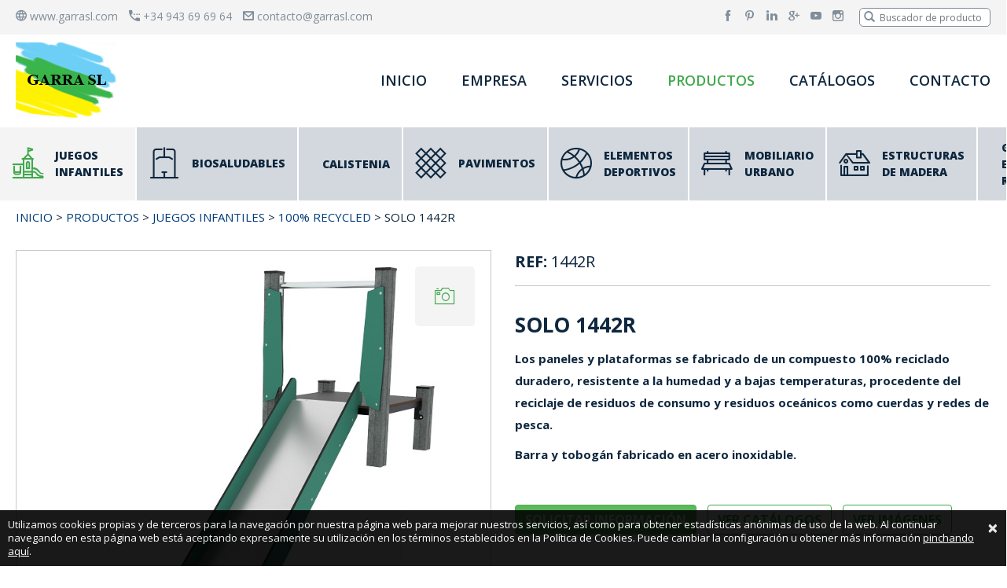

--- FILE ---
content_type: text/html; charset=UTF-8
request_url: https://www.garrasl.com/productos/3017/solo-1442r
body_size: 4686
content:
<!DOCTYPE html>

<html lang="es" xmlns="http://www.w3.org/1999/xhtml" xmlns:og="http://www.garrasl.com" xmlns:fb="http://www.facebook.com/2008/fbml">
<head>
	<title>SOLO 1442R</title>
	<meta charset="utf-8" />
	<meta name="description" content="" />
	<meta name="keywords" content="tobogan,parque,infantil,deslizarse,juego,jugar,garra,zizurkil,reciclado,ecologico" />		
	<meta name="author" content="Garra SL"/>
	<meta http-equiv="x-ua-compatible" content="IE=10">
	<meta name="viewport" content="width=device-width, minimum-scale=1.0, maximum-scale=1.0, user-scalable=no" />
			
		<meta property="og:image" content="https://www.garrasl.com/css/web/img/icon/apple-icon-180x180.png"/>
			<script>var url_svgpng="https://www.garrasl.com/svg/png";</script>
	<script>var base_url="https://www.garrasl.com/";</script>
	<script src="https://www.garrasl.com/js/general.min.js"></script>	
	<link rel="stylesheet" href="https://www.garrasl.com/css/web/general.css" media="not print">
	<link rel="stylesheet" href="https://www.garrasl.com/css/web/print.css" media="print">

    <!--[if lt IE 9]>
	  <meta http-equiv="X-UA-Compatible" content="IE=edge">
	  <script src="http://code.jquery.com/jquery-migrate-1.2.1.js"></script>
      <script src="https://www.garrasl.com/js/ie8-html5shiv.js"></script>
      <script src="https://www.garrasl.com/js/ie8-respond.min.js"></script>
	  <link rel="stylesheet" href="https://www.garrasl.com/css/web/general.css">
	<![endif]-->
	<link rel="shortcut icon" href="https://www.garrasl.com/css/web/img/icon/favicon.ico" type="image/x-icon" />

<link rel="apple-touch-icon" sizes="57x57" href="https://www.garrasl.com/css/web/img/icon/apple-icon-57x57.png">
<link rel="apple-touch-icon" sizes="60x60" href="https://www.garrasl.com/css/web/img/icon/apple-icon-60x60.png">
<link rel="apple-touch-icon" sizes="72x72" href="https://www.garrasl.com/css/web/img/icon/apple-icon-72x72.png">
<link rel="apple-touch-icon" sizes="76x76" href="https://www.garrasl.com/css/web/img/icon/apple-icon-76x76.png">
<link rel="apple-touch-icon" sizes="114x114" href="https://www.garrasl.com/css/web/img/icon/apple-icon-114x114.png">
<link rel="apple-touch-icon" sizes="120x120" href="https://www.garrasl.com/css/web/img/icon/apple-icon-120x120.png">
<link rel="apple-touch-icon" sizes="144x144" href="https://www.garrasl.com/css/web/img/icon/apple-icon-144x144.png">
<link rel="apple-touch-icon" sizes="152x152" href="https://www.garrasl.com/css/web/img/icon/apple-icon-152x152.png">
<link rel="apple-touch-icon" sizes="180x180" href="https://www.garrasl.com/css/web/img/icon/apple-icon-180x180.png">
<link rel="icon" type="image/png" sizes="192x192"  href="https://www.garrasl.com/css/web/img/icon/android-icon-192x192.png">
<link rel="icon" type="image/png" sizes="32x32" href="https://www.garrasl.com/css/web/img/icon/favicon-32x32.png">
<link rel="icon" type="image/png" sizes="96x96" href="https://www.garrasl.com/css/web/img/icon/favicon-96x96.png">
<link rel="icon" type="image/png" sizes="16x16" href="https://www.garrasl.com/css/web/img/icon/favicon-16x16.png">
<link rel="manifest" href="https://www.garrasl.com/css/web/img/icon/manifest.json">
<meta name="msapplication-TileColor" content="#ffffff">
<meta name="msapplication-TileImage" content="https://www.garrasl.com/css/web/img/icon/ms-icon-144x144.png">
<meta name="theme-color" content="#ffffff">

</head>

<body class="productos con-sub-men">
	<!--[if lt IE 9]>
		<div class="container no-print">
			<div class="alert alert-danger text-center">
				Estás utilizando una versión antigua de Internet Explorer que no es compatible con esta página. Actualiza tu navegador a la versión más reciente.				<button type="button" class="close" data-dismiss="alert" aria-label="Close">
		  			<span aria-hidden="true">&times;</span>
				</button>
			</div>
		</div>
	<![endif]-->
			<div id="divIzq" class="recogido no-print"></div>
		<div id="divDer" class="recogido no-print"></div>		
		<div id="divBarra" class="no-print">
			<a id="lnkDesDer"><spam class="glyphicon glyphicon-align-justify"></spam></a>
			<a href="https://www.garrasl.com/">GARRA SL</a>
		</div>

		<div id="divPagina" class="desplegado">
			<header>
				<div class="cabecera">
					<div class="gris">
						<div class="container">
							<div id="buscador" class="pull-right">
								<form action="https://www.garrasl.com/productos/buscar" method="post" id="frmBuscador" class="des-der">
									<span class="glyphicon glyphicon-search"></span>
									<input type="text" name="cadena" value="" placeholder="Buscador de productos"/>									
								</form>
							</div>						
							<div id="divIconos" class="pull-right">
								<a href="https://www.facebook.com/GARRASL/" target="_blank"><span class="icon-facebook"></span></a>
								<a href="https://www.pinterest.com/garrasl/" target="_blank"><span class="icon-pinterest"></span></a>
								<a href="https://www.linkedin.com/company/montajes-garra-sl" target="_blank"><span class="icon-linkedin"></span></a>
								<a href="https://plus.google.com/+Garrasl/posts" target="_blank"><span class="icon-googleplus"></span></a>
								<a href="https://www.youtube.com/playlist?list=PL9_nDcsIX2bOjWtG1kNdWvwQVZUdTXiXn" target="_blank"><span class="icon-youtube"></span></a>
								<a href="https://www.instagram.com/garrasl/" target="_blank"><span class="icon-instagram"></span></a>
							</div>
							<a href="https://www.garrasl.com/"><span class="icon-web"></span> www.garrasl.com</a>
							<a href="tel:+34943696964"><span class="icon-telefono"></span> +34 943 69 69 64</a>
							<a href="mailto:contacto@garrasl.com"><span class="icon-contacto"></span> contacto@garrasl.com</a>
						</div>
					</div>					
					<div class="container" id="contCabecera">
						<div id="divLogo" class="logos pull-left">
							<a role="banner" href="https://www.garrasl.com/" id="lnkGarra"><img border="0" src="https://www.garrasl.com/css/web/img/logo-garra.png" alt="GARRA SL" width="136" height="98"/></a>
						</div>					
						<div id="contMenuSup" class="text-right pull-right des-oculta">
							<nav role="navigation" class="menu no-print des-der" id="divMenuSup">						
								<ul>
									<li ><a href="https://www.garrasl.com/">INICIO</a></li>
									<li ><a href="https://www.garrasl.com/empresa">EMPRESA</a></li>
									<li ><a href="https://www.garrasl.com/servicios">SERVICIOS</a></li>
									<li class="act"><a id="lnkProductos" href="https://www.garrasl.com/productos">PRODUCTOS</a></li>
									<li ><a href="https://www.garrasl.com/catalogos">CATÁLOGOS</a></li>
									<li ><a href="https://www.garrasl.com/contacto">CONTACTO</a></li>
								</ul>							
							</nav>	
						</div>
					</div>

					<div id="divSubMenu" >
						<div class="container">
							<nav role="navigation">
																									<a href="https://www.garrasl.com/productos/juegos-infantiles/9" class="act">
										<div>
											<span class="ico icon-infantiles"></span>
											<span class="txt">JUEGOS INFANTILES</span>
										</div>
									</a>
																	<a href="https://www.garrasl.com/productos/biosaludables/10" >
										<div>
											<span class="ico icon-biosaludables"></span>
											<span class="txt">BIOSALUDABLES</span>
										</div>
									</a>
																	<a href="https://www.garrasl.com/productos/calistenia/17" >
										<div>
											<span class="ico icon-calistenia"></span>
											<span class="txt">CALISTENIA</span>
										</div>
									</a>
																	<a href="https://www.garrasl.com/productos/pavimentos-de-goma/11" >
										<div>
											<span class="ico icon-pavimentos"></span>
											<span class="txt">PAVIMENTOS</span>
										</div>
									</a>
																	<a href="https://www.garrasl.com/productos/elementos-deportivos/12" >
										<div>
											<span class="ico icon-material"></span>
											<span class="txt">ELEMENTOS DEPORTIVOS</span>
										</div>
									</a>
																	<a href="https://www.garrasl.com/productos/mobiliario-urbano/13" >
										<div>
											<span class="ico icon-mobiliario"></span>
											<span class="txt">MOBILIARIO URBANO</span>
										</div>
									</a>
																	<a href="https://www.garrasl.com/productos/estructuras-de-madera/14" >
										<div>
											<span class="ico icon-madera"></span>
											<span class="txt">ESTRUCTURAS DE MADERA</span>
										</div>
									</a>
																	<a href="https://www.garrasl.com/productos/generamos-energa-renovable/15" >
										<div>
											<span class="ico Placas"></span>
											<span class="txt">GENERAMOS ENERGÍA RENOVABLE</span>
										</div>
									</a>
										
							</nav>					
						</div>
					</div>
				</div>			
			</header>
			<main>			
				


<article class="interior">
	<nav class="container">
		<ol class="migas">
			<li><a href="https://www.garrasl.com/">INICIO</a></li>
			<li> > <a href="https://www.garrasl.com/productos">PRODUCTOS</a></li>
			<li> > <a href="https://www.garrasl.com/productos/juegos-infantiles/9">JUEGOS INFANTILES</a></li>
			<li> > <a href="https://www.garrasl.com/productos/recycled/b/113">100% RECYCLED</a></li>
			<li class="act"> > SOLO 1442R</li>
		</ol>
	</nav>
	<div class="container ficha">
		<div class="row">
			<div class="col-md-6">
				<div class="img">
											<a href="#" onclick="$('#divImagenes a:first-child').click();" data-toggle="tooltip" data-placement="left" title="Ver más imágenes"><span class="icon-fotos"></span></a>						
						<div id="divImagenes" class="galeria" style="display:none">
															<a title="1442R" href="https://www.garrasl.com/upload/productos/3017/1442R1.jpg"><img alt="1442R" src="https://www.garrasl.com/upload/productos/3017/1442R1.jpg"></a>
															<a title="1442.2" href="https://www.garrasl.com/upload/productos/3017/1442.2_.jpg"><img alt="1442.2" src="https://www.garrasl.com/upload/productos/3017/1442.2_.jpg"></a>
															<a title="1442.1" href="https://www.garrasl.com/upload/productos/3017/1442.1_.jpg"><img alt="1442.1" src="https://www.garrasl.com/upload/productos/3017/1442.1_.jpg"></a>
													</div>						
										<img src="https://www.garrasl.com/upload/productos/3017/1442R.jpg">
				</div>
			</div>
			<div class="col-md-6">
				<div class="pull-right addthis_sharing_toolbox"></div>
				<script type="text/javascript" src="//s7.addthis.com/js/300/addthis_widget.js#pubid=ra-57739cd755c6fdd1"></script>

				<div class="ref"><span>REF:</span> 1442R</div>
				<h1>SOLO 1442R</h1>
				<div class="des"><p style="box-sizing: border-box; margin: 10px 0px; padding: 0px; color: rgb(14, 39, 62); font-family: &quot;Open Sans&quot;, sans-serif; font-size: 15px;"><strong font-size:="" open="" style="box-sizing: border-box;" text-align:="">Los paneles y plataformas se fabricado de un compuesto 100% reciclado duradero, resistente a la humedad y a bajas temperaturas, procedente del reciclaje de residuos de consumo y residuos oce&aacute;nicos como cuerdas y redes de pesca.</strong></p>

<p style="box-sizing: border-box; margin: 10px 0px; padding: 0px; color: rgb(14, 39, 62); font-family: &quot;Open Sans&quot;, sans-serif; font-size: 15px;"><strong>Barra y tobog&aacute;n fabricado en acero inoxidable.</strong></p>
</div>

								<div class="btns">
					<a class="btn btn-success" href="https://www.garrasl.com/contacto?ref=1442R">SOLICITAR INFORMACIÓN</a>
					<a class="btn btn-default" href="https://www.garrasl.com/catalogos">VER CATÁLOGOS</a>
											<a class="btn btn-default" href="#" onclick="$('#divImagenes a:first-child').click();">VER IMÁGENES</a>
										
				</div>
			</div>
		</div>
	</div>

			<section>
			<div class="titular">
				<div class="container">
					<h1>Productos de la misma gama</h1>
					<a href="https://www.garrasl.com/productos/recycled/b/113">Ver listado completo de 100% RECYCLED</a>
				</div>				
			</div>
			<div class="container no-pad tabla">
				<div class="linea">			
									
						<a class="elem4 celda" href="https://www.garrasl.com/productos/2960/wooden-wd1418r">
							<article>
								<div class="img"><img src="https://www.garrasl.com/upload/productos/2960/wd1418recycled.jpg"></div>
								<div class="txt">
									<h2>WOODEN WD1418R</h2>
									<p>REF: WD1418R</p>
								</div>
							</article>
						</a>									
									
						<a class="elem4 celda" href="https://www.garrasl.com/productos/2956/wooden-wd1412r">
							<article>
								<div class="img"><img src="https://www.garrasl.com/upload/productos/2956/wd1412recycled.jpg"></div>
								<div class="txt">
									<h2>WOODEN WD1412R</h2>
									<p>REF: WD1412R</p>
								</div>
							</article>
						</a>									
									
						<a class="elem4 celda" href="https://www.garrasl.com/productos/2958/wooden-wd1413r">
							<article>
								<div class="img"><img src="https://www.garrasl.com/upload/productos/2958/wd1414recycled.jpg"></div>
								<div class="txt">
									<h2>WOODEN WD1413R</h2>
									<p>REF: WD1413R</p>
								</div>
							</article>
						</a>									
									
						<a class="elem4 celda" href="https://www.garrasl.com/productos/2968/wooden-wd1502r">
							<article>
								<div class="img"><img src="https://www.garrasl.com/upload/productos/2968/wd1502recycled.jpg"></div>
								<div class="txt">
									<h2>WOODEN WD1502R</h2>
									<p>REF: WD1502R</p>
								</div>
							</article>
						</a>									
									</div>	
			</div>
		</section>
	</article>
							<div class="clearfix"></div>
				</main>
				<footer>
					<div id="divPie">
						<div class="redes">
							<span class="tit">Síguenos en las Redes Sociales</span>
							<a href="https://www.facebook.com/GARRASL/" target="_blank"><span class="icon-facebook"></span></a>
							<a href="https://www.pinterest.com/garrasl/" target="_blank"><span class="icon-pinterest"></span></a>
							<a href="https://www.linkedin.com/company/montajes-garra-sl" target="_blank"><span class="icon-linkedin"></span></a>
							<a href="https://plus.google.com/+Garrasl/posts" target="_blank"><span class="icon-googleplus"></span></a>
							<a href="https://www.youtube.com/playlist?list=PL9_nDcsIX2bOjWtG1kNdWvwQVZUdTXiXn" target="_blank"><span class="icon-youtube"></span></a>
							<a href="https://www.instagram.com/garrasl/" target="_blank"><span class="icon-instagram"></span></a>
						</div>
						<div class="datos">
							<div class="container">
								<div class="row">
									<div class="col-md-4">
										<h1>Datos de Contacto</h1>
										<div class="row">
											<div class="col-sm-6">
												<p>Bulandegi Bidea 24 Pab. 1<br>20159 Zizurkil (Gipuzkoa)<br>ESPAÑA</p>
											</div>
											<div class="col-sm-6">
												<p>
													T. <a href="tel:+34943696964">+34 943 69 69 64</a><br>
													F. <a href="tel:+34943696842">+34 943 69 68 42</a><br>
													<a href="mailto:contacto@garrasl.com">contacto@garrasl.com</a><br>
												</p>
											</div>
										</div>
									</div>
									<div class="col-md-4 afamour">
										<h1>AFAMOUR</h1>
										<img src="https://www.garrasl.com/css/web/img/logo-afamour.png" width="182" height="50" alt="AFAMOUR">
										<p>Somos miembros de la Asociación de Fabricantes de Juegos Infantiles AFAMOUR</p>
										<div class="clearfix"></div>
									</div>
									<div class="col-md-4 iso">
										<h1>ISO9001</h1>
										<img src="https://www.garrasl.com/css/web/img/logo-iso.png" width="141" height="67" alt="ISO9001">
										<p>Disponemos del certificado ISO9001 de Instalación, mantenimiento y recuperación de Juegos Infantiles y Mobiliario Urbano.</p>
										<div class="clearfix"></div>
									</div>
								</div>								
							</div>
						</div>
						<div class="copyright">
							<div class="container">
								<div class="row">
									<div class="col-sm-6">
										© 2016 - MONTAJES GARRA, S.L. Todos los derechos reservados. <a href="https://www.garrasl.com/aviso">Aviso Legal</a>							
									</div>
									<div class="col-sm-6 text-right">
										<a href="http://www.sector04.com" target="_blank">Diseño y desarrollo Sector04</a>	
									</div>
								</div>
							</div>
						</div>
					</div>
				</footer>
			</div>
			<div id="lnkSubir" class="no-print"><spam class="glyphicon glyphicon-chevron-up"></spam></div>
				<div id="cookies" style="display:none;">
			<button type="button" class="close" id="lnkCookies" data-dismiss="alert" aria-label="Close">
		  		<span aria-hidden="true">&times;</span>
			</button>
			Utilizamos cookies propias y de terceros para la navegación por nuestra página web para mejorar nuestros servicios, así como para obtener estadísticas anónimas de uso de la web. Al continuar navegando en esta página web está aceptando expresamente su utilización en los términos establecidos en la Política de Cookies. Puede cambiar la configuración u obtener más información <a href='https://www.garrasl.com/aviso'>pinchando aquí</a>.		</div>

			
			<script>
			  (function(i,s,o,g,r,a,m){i['GoogleAnalyticsObject']=r;i[r]=i[r]||function(){
			  (i[r].q=i[r].q||[]).push(arguments)},i[r].l=1*new Date();a=s.createElement(o),
			  m=s.getElementsByTagName(o)[0];a.async=1;a.src=g;m.parentNode.insertBefore(a,m)
			  })(window,document,'script','https://www.google-analytics.com/analytics.js','ga');

			  ga('create', 'UA-2119118-1', 'auto');
			  ga('send', 'pageview');
			</script>
		
	</body>
</html>

--- FILE ---
content_type: application/javascript
request_url: https://www.garrasl.com/js/general.min.js
body_size: 288867
content:
/*! jQuery v1.11.1 | (c) 2005, 2014 jQuery Foundation, Inc. | jquery.org/license */
!function(d,c){"object"==typeof module&&"object"==typeof module.exports?module.exports=d.document?c(d,!0):function(b){if(!b.document){throw new Error("jQuery requires a window with a document")}return c(b)}:c(d)}("undefined"!=typeof window?window:this,function(a,b){var c=[],d=c.slice,e=c.concat,f=c.push,g=c.indexOf,h={},i=h.toString,j=h.hasOwnProperty,k={},l="1.11.1",m=function(a,b){return new m.fn.init(a,b)},n=/^[\s\uFEFF\xA0]+|[\s\uFEFF\xA0]+$/g,o=/^-ms-/,p=/-([\da-z])/gi,q=function(a,b){return b.toUpperCase()};m.fn=m.prototype={jquery:l,constructor:m,selector:"",length:0,toArray:function(){return d.call(this)},get:function(a){return null!=a?0>a?this[a+this.length]:this[a]:d.call(this)},pushStack:function(a){var b=m.merge(this.constructor(),a);return b.prevObject=this,b.context=this.context,b},each:function(a,b){return m.each(this,a,b)},map:function(a){return this.pushStack(m.map(this,function(b,c){return a.call(b,c,b)}))},slice:function(){return this.pushStack(d.apply(this,arguments))},first:function(){return this.eq(0)},last:function(){return this.eq(-1)},eq:function(a){var b=this.length,c=+a+(0>a?b:0);return this.pushStack(c>=0&&b>c?[this[c]]:[])},end:function(){return this.prevObject||this.constructor(null)},push:f,sort:c.sort,splice:c.splice},m.extend=m.fn.extend=function(){var a,b,c,d,e,f,g=arguments[0]||{},h=1,i=arguments.length,j=!1;for("boolean"==typeof g&&(j=g,g=arguments[h]||{},h++),"object"==typeof g||m.isFunction(g)||(g={}),h===i&&(g=this,h--);i>h;h++){if(null!=(e=arguments[h])){for(d in e){a=g[d],c=e[d],g!==c&&(j&&c&&(m.isPlainObject(c)||(b=m.isArray(c)))?(b?(b=!1,f=a&&m.isArray(a)?a:[]):f=a&&m.isPlainObject(a)?a:{},g[d]=m.extend(j,f,c)):void 0!==c&&(g[d]=c))}}}return g},m.extend({expando:"jQuery"+(l+Math.random()).replace(/\D/g,""),isReady:!0,error:function(a){throw new Error(a)},noop:function(){},isFunction:function(a){return"function"===m.type(a)},isArray:Array.isArray||function(a){return"array"===m.type(a)},isWindow:function(a){return null!=a&&a==a.window},isNumeric:function(a){return !m.isArray(a)&&a-parseFloat(a)>=0},isEmptyObject:function(a){var b;for(b in a){return !1}return !0},isPlainObject:function(a){var b;if(!a||"object"!==m.type(a)||a.nodeType||m.isWindow(a)){return !1}try{if(a.constructor&&!j.call(a,"constructor")&&!j.call(a.constructor.prototype,"isPrototypeOf")){return !1}}catch(c){return !1}if(k.ownLast){for(b in a){return j.call(a,b)}}for(b in a){}return void 0===b||j.call(a,b)},type:function(a){return null==a?a+"":"object"==typeof a||"function"==typeof a?h[i.call(a)]||"object":typeof a},globalEval:function(b){b&&m.trim(b)&&(a.execScript||function(b){a.eval.call(a,b)})(b)},camelCase:function(a){return a.replace(o,"ms-").replace(p,q)},nodeName:function(a,b){return a.nodeName&&a.nodeName.toLowerCase()===b.toLowerCase()},each:function(a,b,c){var d,e=0,f=a.length,g=r(a);if(c){if(g){for(;f>e;e++){if(d=b.apply(a[e],c),d===!1){break}}}else{for(e in a){if(d=b.apply(a[e],c),d===!1){break}}}}else{if(g){for(;f>e;e++){if(d=b.call(a[e],e,a[e]),d===!1){break}}}else{for(e in a){if(d=b.call(a[e],e,a[e]),d===!1){break}}}}return a},trim:function(a){return null==a?"":(a+"").replace(n,"")},makeArray:function(a,b){var c=b||[];return null!=a&&(r(Object(a))?m.merge(c,"string"==typeof a?[a]:a):f.call(c,a)),c},inArray:function(a,b,c){var d;if(b){if(g){return g.call(b,a,c)}for(d=b.length,c=c?0>c?Math.max(0,d+c):c:0;d>c;c++){if(c in b&&b[c]===a){return c}}}return -1},merge:function(a,b){var c=+b.length,d=0,e=a.length;while(c>d){a[e++]=b[d++]}if(c!==c){while(void 0!==b[d]){a[e++]=b[d++]}}return a.length=e,a},grep:function(a,b,c){for(var d,e=[],f=0,g=a.length,h=!c;g>f;f++){d=!b(a[f],f),d!==h&&e.push(a[f])}return e},map:function(a,b,c){var d,f=0,g=a.length,h=r(a),i=[];if(h){for(;g>f;f++){d=b(a[f],f,c),null!=d&&i.push(d)}}else{for(f in a){d=b(a[f],f,c),null!=d&&i.push(d)}}return e.apply([],i)},guid:1,proxy:function(a,b){var c,e,f;return"string"==typeof b&&(f=a[b],b=a,a=f),m.isFunction(a)?(c=d.call(arguments,2),e=function(){return a.apply(b||this,c.concat(d.call(arguments)))},e.guid=a.guid=a.guid||m.guid++,e):void 0},now:function(){return +new Date},support:k}),m.each("Boolean Number String Function Array Date RegExp Object Error".split(" "),function(a,b){h["[object "+b+"]"]=b.toLowerCase()});function r(a){var b=a.length,c=m.type(a);return"function"===c||m.isWindow(a)?!1:1===a.nodeType&&b?!0:"array"===c||0===b||"number"==typeof b&&b>0&&b-1 in a}var s=function(a){var b,c,d,e,f,g,h,i,j,k,l,m,n,o,p,q,r,s,t,u="sizzle"+-new Date,v=a.document,w=0,x=0,y=gb(),z=gb(),A=gb(),B=function(a,b){return a===b&&(l=!0),0},C="undefined",D=1<<31,E={}.hasOwnProperty,F=[],G=F.pop,H=F.push,I=F.push,J=F.slice,K=F.indexOf||function(a){for(var b=0,c=this.length;c>b;b++){if(this[b]===a){return b}}return -1},L="checked|selected|async|autofocus|autoplay|controls|defer|disabled|hidden|ismap|loop|multiple|open|readonly|required|scoped",M="[\\x20\\t\\r\\n\\f]",N="(?:\\\\.|[\\w-]|[^\\x00-\\xa0])+",O=N.replace("w","w#"),P="\\["+M+"*("+N+")(?:"+M+"*([*^$|!~]?=)"+M+"*(?:'((?:\\\\.|[^\\\\'])*)'|\"((?:\\\\.|[^\\\\\"])*)\"|("+O+"))|)"+M+"*\\]",Q=":("+N+")(?:\\((('((?:\\\\.|[^\\\\'])*)'|\"((?:\\\\.|[^\\\\\"])*)\")|((?:\\\\.|[^\\\\()[\\]]|"+P+")*)|.*)\\)|)",R=new RegExp("^"+M+"+|((?:^|[^\\\\])(?:\\\\.)*)"+M+"+$","g"),S=new RegExp("^"+M+"*,"+M+"*"),T=new RegExp("^"+M+"*([>+~]|"+M+")"+M+"*"),U=new RegExp("="+M+"*([^\\]'\"]*?)"+M+"*\\]","g"),V=new RegExp(Q),W=new RegExp("^"+O+"$"),X={ID:new RegExp("^#("+N+")"),CLASS:new RegExp("^\\.("+N+")"),TAG:new RegExp("^("+N.replace("w","w*")+")"),ATTR:new RegExp("^"+P),PSEUDO:new RegExp("^"+Q),CHILD:new RegExp("^:(only|first|last|nth|nth-last)-(child|of-type)(?:\\("+M+"*(even|odd|(([+-]|)(\\d*)n|)"+M+"*(?:([+-]|)"+M+"*(\\d+)|))"+M+"*\\)|)","i"),bool:new RegExp("^(?:"+L+")$","i"),needsContext:new RegExp("^"+M+"*[>+~]|:(even|odd|eq|gt|lt|nth|first|last)(?:\\("+M+"*((?:-\\d)?\\d*)"+M+"*\\)|)(?=[^-]|$)","i")},Y=/^(?:input|select|textarea|button)$/i,Z=/^h\d$/i,$=/^[^{]+\{\s*\[native \w/,_=/^(?:#([\w-]+)|(\w+)|\.([\w-]+))$/,ab=/[+~]/,bb=/'|\\/g,cb=new RegExp("\\\\([\\da-f]{1,6}"+M+"?|("+M+")|.)","ig"),db=function(a,b,c){var d="0x"+b-65536;return d!==d||c?b:0>d?String.fromCharCode(d+65536):String.fromCharCode(d>>10|55296,1023&d|56320)};try{I.apply(F=J.call(v.childNodes),v.childNodes),F[v.childNodes.length].nodeType}catch(eb){I={apply:F.length?function(a,b){H.apply(a,J.call(b))}:function(a,b){var c=a.length,d=0;while(a[c++]=b[d++]){}a.length=c-1}}}function fb(a,b,d,e){var f,h,j,k,l,o,r,s,w,x;if((b?b.ownerDocument||b:v)!==n&&m(b),b=b||n,d=d||[],!a||"string"!=typeof a){return d}if(1!==(k=b.nodeType)&&9!==k){return[]}if(p&&!e){if(f=_.exec(a)){if(j=f[1]){if(9===k){if(h=b.getElementById(j),!h||!h.parentNode){return d}if(h.id===j){return d.push(h),d}}else{if(b.ownerDocument&&(h=b.ownerDocument.getElementById(j))&&t(b,h)&&h.id===j){return d.push(h),d}}}else{if(f[2]){return I.apply(d,b.getElementsByTagName(a)),d}if((j=f[3])&&c.getElementsByClassName&&b.getElementsByClassName){return I.apply(d,b.getElementsByClassName(j)),d}}}if(c.qsa&&(!q||!q.test(a))){if(s=r=u,w=b,x=9===k&&a,1===k&&"object"!==b.nodeName.toLowerCase()){o=g(a),(r=b.getAttribute("id"))?s=r.replace(bb,"\\$&"):b.setAttribute("id",s),s="[id='"+s+"'] ",l=o.length;while(l--){o[l]=s+qb(o[l])}w=ab.test(a)&&ob(b.parentNode)||b,x=o.join(",")}if(x){try{return I.apply(d,w.querySelectorAll(x)),d}catch(y){}finally{r||b.removeAttribute("id")}}}}return i(a.replace(R,"$1"),b,d,e)}function gb(){var a=[];function b(c,e){return a.push(c+" ")>d.cacheLength&&delete b[a.shift()],b[c+" "]=e}return b}function hb(a){return a[u]=!0,a}function ib(a){var b=n.createElement("div");try{return !!a(b)}catch(c){return !1}finally{b.parentNode&&b.parentNode.removeChild(b),b=null}}function jb(a,b){var c=a.split("|"),e=a.length;while(e--){d.attrHandle[c[e]]=b}}function kb(a,b){var c=b&&a,d=c&&1===a.nodeType&&1===b.nodeType&&(~b.sourceIndex||D)-(~a.sourceIndex||D);if(d){return d}if(c){while(c=c.nextSibling){if(c===b){return -1}}}return a?1:-1}function lb(a){return function(b){var c=b.nodeName.toLowerCase();return"input"===c&&b.type===a}}function mb(a){return function(b){var c=b.nodeName.toLowerCase();return("input"===c||"button"===c)&&b.type===a}}function nb(a){return hb(function(b){return b=+b,hb(function(c,d){var e,f=a([],c.length,b),g=f.length;while(g--){c[e=f[g]]&&(c[e]=!(d[e]=c[e]))}})})}function ob(a){return a&&typeof a.getElementsByTagName!==C&&a}c=fb.support={},f=fb.isXML=function(a){var b=a&&(a.ownerDocument||a).documentElement;return b?"HTML"!==b.nodeName:!1},m=fb.setDocument=function(a){var b,e=a?a.ownerDocument||a:v,g=e.defaultView;return e!==n&&9===e.nodeType&&e.documentElement?(n=e,o=e.documentElement,p=!f(e),g&&g!==g.top&&(g.addEventListener?g.addEventListener("unload",function(){m()},!1):g.attachEvent&&g.attachEvent("onunload",function(){m()})),c.attributes=ib(function(a){return a.className="i",!a.getAttribute("className")}),c.getElementsByTagName=ib(function(a){return a.appendChild(e.createComment("")),!a.getElementsByTagName("*").length}),c.getElementsByClassName=$.test(e.getElementsByClassName)&&ib(function(a){return a.innerHTML="<div class='a'></div><div class='a i'></div>",a.firstChild.className="i",2===a.getElementsByClassName("i").length}),c.getById=ib(function(a){return o.appendChild(a).id=u,!e.getElementsByName||!e.getElementsByName(u).length}),c.getById?(d.find.ID=function(a,b){if(typeof b.getElementById!==C&&p){var c=b.getElementById(a);return c&&c.parentNode?[c]:[]}},d.filter.ID=function(a){var b=a.replace(cb,db);return function(a){return a.getAttribute("id")===b}}):(delete d.find.ID,d.filter.ID=function(a){var b=a.replace(cb,db);return function(a){var c=typeof a.getAttributeNode!==C&&a.getAttributeNode("id");return c&&c.value===b}}),d.find.TAG=c.getElementsByTagName?function(a,b){return typeof b.getElementsByTagName!==C?b.getElementsByTagName(a):void 0}:function(a,b){var c,d=[],e=0,f=b.getElementsByTagName(a);if("*"===a){while(c=f[e++]){1===c.nodeType&&d.push(c)}return d}return f},d.find.CLASS=c.getElementsByClassName&&function(a,b){return typeof b.getElementsByClassName!==C&&p?b.getElementsByClassName(a):void 0},r=[],q=[],(c.qsa=$.test(e.querySelectorAll))&&(ib(function(a){a.innerHTML="<select msallowclip=''><option selected=''></option></select>",a.querySelectorAll("[msallowclip^='']").length&&q.push("[*^$]="+M+"*(?:''|\"\")"),a.querySelectorAll("[selected]").length||q.push("\\["+M+"*(?:value|"+L+")"),a.querySelectorAll(":checked").length||q.push(":checked")}),ib(function(a){var b=e.createElement("input");b.setAttribute("type","hidden"),a.appendChild(b).setAttribute("name","D"),a.querySelectorAll("[name=d]").length&&q.push("name"+M+"*[*^$|!~]?="),a.querySelectorAll(":enabled").length||q.push(":enabled",":disabled"),a.querySelectorAll("*,:x"),q.push(",.*:")})),(c.matchesSelector=$.test(s=o.matches||o.webkitMatchesSelector||o.mozMatchesSelector||o.oMatchesSelector||o.msMatchesSelector))&&ib(function(a){c.disconnectedMatch=s.call(a,"div"),s.call(a,"[s!='']:x"),r.push("!=",Q)}),q=q.length&&new RegExp(q.join("|")),r=r.length&&new RegExp(r.join("|")),b=$.test(o.compareDocumentPosition),t=b||$.test(o.contains)?function(a,b){var c=9===a.nodeType?a.documentElement:a,d=b&&b.parentNode;return a===d||!(!d||1!==d.nodeType||!(c.contains?c.contains(d):a.compareDocumentPosition&&16&a.compareDocumentPosition(d)))}:function(a,b){if(b){while(b=b.parentNode){if(b===a){return !0}}}return !1},B=b?function(a,b){if(a===b){return l=!0,0}var d=!a.compareDocumentPosition-!b.compareDocumentPosition;return d?d:(d=(a.ownerDocument||a)===(b.ownerDocument||b)?a.compareDocumentPosition(b):1,1&d||!c.sortDetached&&b.compareDocumentPosition(a)===d?a===e||a.ownerDocument===v&&t(v,a)?-1:b===e||b.ownerDocument===v&&t(v,b)?1:k?K.call(k,a)-K.call(k,b):0:4&d?-1:1)}:function(a,b){if(a===b){return l=!0,0}var c,d=0,f=a.parentNode,g=b.parentNode,h=[a],i=[b];if(!f||!g){return a===e?-1:b===e?1:f?-1:g?1:k?K.call(k,a)-K.call(k,b):0}if(f===g){return kb(a,b)}c=a;while(c=c.parentNode){h.unshift(c)}c=b;while(c=c.parentNode){i.unshift(c)}while(h[d]===i[d]){d++}return d?kb(h[d],i[d]):h[d]===v?-1:i[d]===v?1:0},e):n},fb.matches=function(a,b){return fb(a,null,null,b)},fb.matchesSelector=function(a,b){if((a.ownerDocument||a)!==n&&m(a),b=b.replace(U,"='$1']"),!(!c.matchesSelector||!p||r&&r.test(b)||q&&q.test(b))){try{var d=s.call(a,b);if(d||c.disconnectedMatch||a.document&&11!==a.document.nodeType){return d}}catch(e){}}return fb(b,n,null,[a]).length>0},fb.contains=function(a,b){return(a.ownerDocument||a)!==n&&m(a),t(a,b)},fb.attr=function(a,b){(a.ownerDocument||a)!==n&&m(a);var e=d.attrHandle[b.toLowerCase()],f=e&&E.call(d.attrHandle,b.toLowerCase())?e(a,b,!p):void 0;return void 0!==f?f:c.attributes||!p?a.getAttribute(b):(f=a.getAttributeNode(b))&&f.specified?f.value:null},fb.error=function(a){throw new Error("Syntax error, unrecognized expression: "+a)},fb.uniqueSort=function(a){var b,d=[],e=0,f=0;if(l=!c.detectDuplicates,k=!c.sortStable&&a.slice(0),a.sort(B),l){while(b=a[f++]){b===a[f]&&(e=d.push(f))}while(e--){a.splice(d[e],1)}}return k=null,a},e=fb.getText=function(a){var b,c="",d=0,f=a.nodeType;if(f){if(1===f||9===f||11===f){if("string"==typeof a.textContent){return a.textContent}for(a=a.firstChild;a;a=a.nextSibling){c+=e(a)}}else{if(3===f||4===f){return a.nodeValue}}}else{while(b=a[d++]){c+=e(b)}}return c},d=fb.selectors={cacheLength:50,createPseudo:hb,match:X,attrHandle:{},find:{},relative:{">":{dir:"parentNode",first:!0}," ":{dir:"parentNode"},"+":{dir:"previousSibling",first:!0},"~":{dir:"previousSibling"}},preFilter:{ATTR:function(a){return a[1]=a[1].replace(cb,db),a[3]=(a[3]||a[4]||a[5]||"").replace(cb,db),"~="===a[2]&&(a[3]=" "+a[3]+" "),a.slice(0,4)},CHILD:function(a){return a[1]=a[1].toLowerCase(),"nth"===a[1].slice(0,3)?(a[3]||fb.error(a[0]),a[4]=+(a[4]?a[5]+(a[6]||1):2*("even"===a[3]||"odd"===a[3])),a[5]=+(a[7]+a[8]||"odd"===a[3])):a[3]&&fb.error(a[0]),a},PSEUDO:function(a){var b,c=!a[6]&&a[2];return X.CHILD.test(a[0])?null:(a[3]?a[2]=a[4]||a[5]||"":c&&V.test(c)&&(b=g(c,!0))&&(b=c.indexOf(")",c.length-b)-c.length)&&(a[0]=a[0].slice(0,b),a[2]=c.slice(0,b)),a.slice(0,3))}},filter:{TAG:function(a){var b=a.replace(cb,db).toLowerCase();return"*"===a?function(){return !0}:function(a){return a.nodeName&&a.nodeName.toLowerCase()===b}},CLASS:function(a){var b=y[a+" "];return b||(b=new RegExp("(^|"+M+")"+a+"("+M+"|$)"))&&y(a,function(a){return b.test("string"==typeof a.className&&a.className||typeof a.getAttribute!==C&&a.getAttribute("class")||"")})},ATTR:function(a,b,c){return function(d){var e=fb.attr(d,a);return null==e?"!="===b:b?(e+="","="===b?e===c:"!="===b?e!==c:"^="===b?c&&0===e.indexOf(c):"*="===b?c&&e.indexOf(c)>-1:"$="===b?c&&e.slice(-c.length)===c:"~="===b?(" "+e+" ").indexOf(c)>-1:"|="===b?e===c||e.slice(0,c.length+1)===c+"-":!1):!0}},CHILD:function(a,b,c,d,e){var f="nth"!==a.slice(0,3),g="last"!==a.slice(-4),h="of-type"===b;return 1===d&&0===e?function(a){return !!a.parentNode}:function(b,c,i){var j,k,l,m,n,o,p=f!==g?"nextSibling":"previousSibling",q=b.parentNode,r=h&&b.nodeName.toLowerCase(),s=!i&&!h;if(q){if(f){while(p){l=b;while(l=l[p]){if(h?l.nodeName.toLowerCase()===r:1===l.nodeType){return !1}}o=p="only"===a&&!o&&"nextSibling"}return !0}if(o=[g?q.firstChild:q.lastChild],g&&s){k=q[u]||(q[u]={}),j=k[a]||[],n=j[0]===w&&j[1],m=j[0]===w&&j[2],l=n&&q.childNodes[n];while(l=++n&&l&&l[p]||(m=n=0)||o.pop()){if(1===l.nodeType&&++m&&l===b){k[a]=[w,n,m];break}}}else{if(s&&(j=(b[u]||(b[u]={}))[a])&&j[0]===w){m=j[1]}else{while(l=++n&&l&&l[p]||(m=n=0)||o.pop()){if((h?l.nodeName.toLowerCase()===r:1===l.nodeType)&&++m&&(s&&((l[u]||(l[u]={}))[a]=[w,m]),l===b)){break}}}}return m-=e,m===d||m%d===0&&m/d>=0}}},PSEUDO:function(a,b){var c,e=d.pseudos[a]||d.setFilters[a.toLowerCase()]||fb.error("unsupported pseudo: "+a);return e[u]?e(b):e.length>1?(c=[a,a,"",b],d.setFilters.hasOwnProperty(a.toLowerCase())?hb(function(a,c){var d,f=e(a,b),g=f.length;while(g--){d=K.call(a,f[g]),a[d]=!(c[d]=f[g])}}):function(a){return e(a,0,c)}):e}},pseudos:{not:hb(function(a){var b=[],c=[],d=h(a.replace(R,"$1"));return d[u]?hb(function(a,b,c,e){var f,g=d(a,null,e,[]),h=a.length;while(h--){(f=g[h])&&(a[h]=!(b[h]=f))}}):function(a,e,f){return b[0]=a,d(b,null,f,c),!c.pop()}}),has:hb(function(a){return function(b){return fb(a,b).length>0}}),contains:hb(function(a){return function(b){return(b.textContent||b.innerText||e(b)).indexOf(a)>-1}}),lang:hb(function(a){return W.test(a||"")||fb.error("unsupported lang: "+a),a=a.replace(cb,db).toLowerCase(),function(b){var c;do{if(c=p?b.lang:b.getAttribute("xml:lang")||b.getAttribute("lang")){return c=c.toLowerCase(),c===a||0===c.indexOf(a+"-")}}while((b=b.parentNode)&&1===b.nodeType);return !1}}),target:function(b){var c=a.location&&a.location.hash;return c&&c.slice(1)===b.id},root:function(a){return a===o},focus:function(a){return a===n.activeElement&&(!n.hasFocus||n.hasFocus())&&!!(a.type||a.href||~a.tabIndex)},enabled:function(a){return a.disabled===!1},disabled:function(a){return a.disabled===!0},checked:function(a){var b=a.nodeName.toLowerCase();return"input"===b&&!!a.checked||"option"===b&&!!a.selected},selected:function(a){return a.parentNode&&a.parentNode.selectedIndex,a.selected===!0},empty:function(a){for(a=a.firstChild;a;a=a.nextSibling){if(a.nodeType<6){return !1}}return !0},parent:function(a){return !d.pseudos.empty(a)},header:function(a){return Z.test(a.nodeName)},input:function(a){return Y.test(a.nodeName)},button:function(a){var b=a.nodeName.toLowerCase();return"input"===b&&"button"===a.type||"button"===b},text:function(a){var b;return"input"===a.nodeName.toLowerCase()&&"text"===a.type&&(null==(b=a.getAttribute("type"))||"text"===b.toLowerCase())},first:nb(function(){return[0]}),last:nb(function(a,b){return[b-1]}),eq:nb(function(a,b,c){return[0>c?c+b:c]}),even:nb(function(a,b){for(var c=0;b>c;c+=2){a.push(c)}return a}),odd:nb(function(a,b){for(var c=1;b>c;c+=2){a.push(c)}return a}),lt:nb(function(a,b,c){for(var d=0>c?c+b:c;--d>=0;){a.push(d)}return a}),gt:nb(function(a,b,c){for(var d=0>c?c+b:c;++d<b;){a.push(d)}return a})}},d.pseudos.nth=d.pseudos.eq;for(b in {radio:!0,checkbox:!0,file:!0,password:!0,image:!0}){d.pseudos[b]=lb(b)}for(b in {submit:!0,reset:!0}){d.pseudos[b]=mb(b)}function pb(){}pb.prototype=d.filters=d.pseudos,d.setFilters=new pb,g=fb.tokenize=function(a,b){var c,e,f,g,h,i,j,k=z[a+" "];if(k){return b?0:k.slice(0)}h=a,i=[],j=d.preFilter;while(h){(!c||(e=S.exec(h)))&&(e&&(h=h.slice(e[0].length)||h),i.push(f=[])),c=!1,(e=T.exec(h))&&(c=e.shift(),f.push({value:c,type:e[0].replace(R," ")}),h=h.slice(c.length));for(g in d.filter){!(e=X[g].exec(h))||j[g]&&!(e=j[g](e))||(c=e.shift(),f.push({value:c,type:g,matches:e}),h=h.slice(c.length))}if(!c){break}}return b?h.length:h?fb.error(a):z(a,i).slice(0)};function qb(a){for(var b=0,c=a.length,d="";c>b;b++){d+=a[b].value}return d}function rb(a,b,c){var d=b.dir,e=c&&"parentNode"===d,f=x++;return b.first?function(b,c,f){while(b=b[d]){if(1===b.nodeType||e){return a(b,c,f)}}}:function(b,c,g){var h,i,j=[w,f];if(g){while(b=b[d]){if((1===b.nodeType||e)&&a(b,c,g)){return !0}}}else{while(b=b[d]){if(1===b.nodeType||e){if(i=b[u]||(b[u]={}),(h=i[d])&&h[0]===w&&h[1]===f){return j[2]=h[2]}if(i[d]=j,j[2]=a(b,c,g)){return !0}}}}}}function sb(a){return a.length>1?function(b,c,d){var e=a.length;while(e--){if(!a[e](b,c,d)){return !1}}return !0}:a[0]}function tb(a,b,c){for(var d=0,e=b.length;e>d;d++){fb(a,b[d],c)}return c}function ub(a,b,c,d,e){for(var f,g=[],h=0,i=a.length,j=null!=b;i>h;h++){(f=a[h])&&(!c||c(f,d,e))&&(g.push(f),j&&b.push(h))}return g}function vb(a,b,c,d,e,f){return d&&!d[u]&&(d=vb(d)),e&&!e[u]&&(e=vb(e,f)),hb(function(f,g,h,i){var j,k,l,m=[],n=[],o=g.length,p=f||tb(b||"*",h.nodeType?[h]:h,[]),q=!a||!f&&b?p:ub(p,m,a,h,i),r=c?e||(f?a:o||d)?[]:g:q;if(c&&c(q,r,h,i),d){j=ub(r,n),d(j,[],h,i),k=j.length;while(k--){(l=j[k])&&(r[n[k]]=!(q[n[k]]=l))}}if(f){if(e||a){if(e){j=[],k=r.length;while(k--){(l=r[k])&&j.push(q[k]=l)}e(null,r=[],j,i)}k=r.length;while(k--){(l=r[k])&&(j=e?K.call(f,l):m[k])>-1&&(f[j]=!(g[j]=l))}}}else{r=ub(r===g?r.splice(o,r.length):r),e?e(null,g,r,i):I.apply(g,r)}})}function wb(a){for(var b,c,e,f=a.length,g=d.relative[a[0].type],h=g||d.relative[" "],i=g?1:0,k=rb(function(a){return a===b},h,!0),l=rb(function(a){return K.call(b,a)>-1},h,!0),m=[function(a,c,d){return !g&&(d||c!==j)||((b=c).nodeType?k(a,c,d):l(a,c,d))}];f>i;i++){if(c=d.relative[a[i].type]){m=[rb(sb(m),c)]}else{if(c=d.filter[a[i].type].apply(null,a[i].matches),c[u]){for(e=++i;f>e;e++){if(d.relative[a[e].type]){break}}return vb(i>1&&sb(m),i>1&&qb(a.slice(0,i-1).concat({value:" "===a[i-2].type?"*":""})).replace(R,"$1"),c,e>i&&wb(a.slice(i,e)),f>e&&wb(a=a.slice(e)),f>e&&qb(a))}m.push(c)}}return sb(m)}function xb(a,b){var c=b.length>0,e=a.length>0,f=function(f,g,h,i,k){var l,m,o,p=0,q="0",r=f&&[],s=[],t=j,u=f||e&&d.find.TAG("*",k),v=w+=null==t?1:Math.random()||0.1,x=u.length;for(k&&(j=g!==n&&g);q!==x&&null!=(l=u[q]);q++){if(e&&l){m=0;while(o=a[m++]){if(o(l,g,h)){i.push(l);break}}k&&(w=v)}c&&((l=!o&&l)&&p--,f&&r.push(l))}if(p+=q,c&&q!==p){m=0;while(o=b[m++]){o(r,s,g,h)}if(f){if(p>0){while(q--){r[q]||s[q]||(s[q]=G.call(i))}}s=ub(s)}I.apply(i,s),k&&!f&&s.length>0&&p+b.length>1&&fb.uniqueSort(i)}return k&&(w=v,j=t),r};return c?hb(f):f}return h=fb.compile=function(a,b){var c,d=[],e=[],f=A[a+" "];if(!f){b||(b=g(a)),c=b.length;while(c--){f=wb(b[c]),f[u]?d.push(f):e.push(f)}f=A(a,xb(e,d)),f.selector=a}return f},i=fb.select=function(a,b,e,f){var i,j,k,l,m,n="function"==typeof a&&a,o=!f&&g(a=n.selector||a);if(e=e||[],1===o.length){if(j=o[0]=o[0].slice(0),j.length>2&&"ID"===(k=j[0]).type&&c.getById&&9===b.nodeType&&p&&d.relative[j[1].type]){if(b=(d.find.ID(k.matches[0].replace(cb,db),b)||[])[0],!b){return e}n&&(b=b.parentNode),a=a.slice(j.shift().value.length)}i=X.needsContext.test(a)?0:j.length;while(i--){if(k=j[i],d.relative[l=k.type]){break}if((m=d.find[l])&&(f=m(k.matches[0].replace(cb,db),ab.test(j[0].type)&&ob(b.parentNode)||b))){if(j.splice(i,1),a=f.length&&qb(j),!a){return I.apply(e,f),e}break}}}return(n||h(a,o))(f,b,!p,e,ab.test(a)&&ob(b.parentNode)||b),e},c.sortStable=u.split("").sort(B).join("")===u,c.detectDuplicates=!!l,m(),c.sortDetached=ib(function(a){return 1&a.compareDocumentPosition(n.createElement("div"))}),ib(function(a){return a.innerHTML="<a href='#'></a>","#"===a.firstChild.getAttribute("href")})||jb("type|href|height|width",function(a,b,c){return c?void 0:a.getAttribute(b,"type"===b.toLowerCase()?1:2)}),c.attributes&&ib(function(a){return a.innerHTML="<input/>",a.firstChild.setAttribute("value",""),""===a.firstChild.getAttribute("value")})||jb("value",function(a,b,c){return c||"input"!==a.nodeName.toLowerCase()?void 0:a.defaultValue}),ib(function(a){return null==a.getAttribute("disabled")})||jb(L,function(a,b,c){var d;return c?void 0:a[b]===!0?b.toLowerCase():(d=a.getAttributeNode(b))&&d.specified?d.value:null}),fb}(a);m.find=s,m.expr=s.selectors,m.expr[":"]=m.expr.pseudos,m.unique=s.uniqueSort,m.text=s.getText,m.isXMLDoc=s.isXML,m.contains=s.contains;var t=m.expr.match.needsContext,u=/^<(\w+)\s*\/?>(?:<\/\1>|)$/,v=/^.[^:#\[\.,]*$/;function w(a,b,c){if(m.isFunction(b)){return m.grep(a,function(a,d){return !!b.call(a,d,a)!==c})}if(b.nodeType){return m.grep(a,function(a){return a===b!==c})}if("string"==typeof b){if(v.test(b)){return m.filter(b,a,c)}b=m.filter(b,a)}return m.grep(a,function(a){return m.inArray(a,b)>=0!==c})}m.filter=function(a,b,c){var d=b[0];return c&&(a=":not("+a+")"),1===b.length&&1===d.nodeType?m.find.matchesSelector(d,a)?[d]:[]:m.find.matches(a,m.grep(b,function(a){return 1===a.nodeType}))},m.fn.extend({find:function(a){var b,c=[],d=this,e=d.length;if("string"!=typeof a){return this.pushStack(m(a).filter(function(){for(b=0;e>b;b++){if(m.contains(d[b],this)){return !0}}}))}for(b=0;e>b;b++){m.find(a,d[b],c)}return c=this.pushStack(e>1?m.unique(c):c),c.selector=this.selector?this.selector+" "+a:a,c},filter:function(a){return this.pushStack(w(this,a||[],!1))},not:function(a){return this.pushStack(w(this,a||[],!0))},is:function(a){return !!w(this,"string"==typeof a&&t.test(a)?m(a):a||[],!1).length}});var x,y=a.document,z=/^(?:\s*(<[\w\W]+>)[^>]*|#([\w-]*))$/,A=m.fn.init=function(a,b){var c,d;if(!a){return this}if("string"==typeof a){if(c="<"===a.charAt(0)&&">"===a.charAt(a.length-1)&&a.length>=3?[null,a,null]:z.exec(a),!c||!c[1]&&b){return !b||b.jquery?(b||x).find(a):this.constructor(b).find(a)}if(c[1]){if(b=b instanceof m?b[0]:b,m.merge(this,m.parseHTML(c[1],b&&b.nodeType?b.ownerDocument||b:y,!0)),u.test(c[1])&&m.isPlainObject(b)){for(c in b){m.isFunction(this[c])?this[c](b[c]):this.attr(c,b[c])}}return this}if(d=y.getElementById(c[2]),d&&d.parentNode){if(d.id!==c[2]){return x.find(a)}this.length=1,this[0]=d}return this.context=y,this.selector=a,this}return a.nodeType?(this.context=this[0]=a,this.length=1,this):m.isFunction(a)?"undefined"!=typeof x.ready?x.ready(a):a(m):(void 0!==a.selector&&(this.selector=a.selector,this.context=a.context),m.makeArray(a,this))};A.prototype=m.fn,x=m(y);var B=/^(?:parents|prev(?:Until|All))/,C={children:!0,contents:!0,next:!0,prev:!0};m.extend({dir:function(a,b,c){var d=[],e=a[b];while(e&&9!==e.nodeType&&(void 0===c||1!==e.nodeType||!m(e).is(c))){1===e.nodeType&&d.push(e),e=e[b]}return d},sibling:function(a,b){for(var c=[];a;a=a.nextSibling){1===a.nodeType&&a!==b&&c.push(a)}return c}}),m.fn.extend({has:function(a){var b,c=m(a,this),d=c.length;return this.filter(function(){for(b=0;d>b;b++){if(m.contains(this,c[b])){return !0}}})},closest:function(a,b){for(var c,d=0,e=this.length,f=[],g=t.test(a)||"string"!=typeof a?m(a,b||this.context):0;e>d;d++){for(c=this[d];c&&c!==b;c=c.parentNode){if(c.nodeType<11&&(g?g.index(c)>-1:1===c.nodeType&&m.find.matchesSelector(c,a))){f.push(c);break}}}return this.pushStack(f.length>1?m.unique(f):f)},index:function(a){return a?"string"==typeof a?m.inArray(this[0],m(a)):m.inArray(a.jquery?a[0]:a,this):this[0]&&this[0].parentNode?this.first().prevAll().length:-1},add:function(a,b){return this.pushStack(m.unique(m.merge(this.get(),m(a,b))))},addBack:function(a){return this.add(null==a?this.prevObject:this.prevObject.filter(a))}});function D(a,b){do{a=a[b]}while(a&&1!==a.nodeType);return a}m.each({parent:function(a){var b=a.parentNode;return b&&11!==b.nodeType?b:null},parents:function(a){return m.dir(a,"parentNode")},parentsUntil:function(a,b,c){return m.dir(a,"parentNode",c)},next:function(a){return D(a,"nextSibling")},prev:function(a){return D(a,"previousSibling")},nextAll:function(a){return m.dir(a,"nextSibling")},prevAll:function(a){return m.dir(a,"previousSibling")},nextUntil:function(a,b,c){return m.dir(a,"nextSibling",c)},prevUntil:function(a,b,c){return m.dir(a,"previousSibling",c)},siblings:function(a){return m.sibling((a.parentNode||{}).firstChild,a)},children:function(a){return m.sibling(a.firstChild)},contents:function(a){return m.nodeName(a,"iframe")?a.contentDocument||a.contentWindow.document:m.merge([],a.childNodes)}},function(a,b){m.fn[a]=function(c,d){var e=m.map(this,b,c);return"Until"!==a.slice(-5)&&(d=c),d&&"string"==typeof d&&(e=m.filter(d,e)),this.length>1&&(C[a]||(e=m.unique(e)),B.test(a)&&(e=e.reverse())),this.pushStack(e)}});var E=/\S+/g,F={};function G(a){var b=F[a]={};return m.each(a.match(E)||[],function(a,c){b[c]=!0}),b}m.Callbacks=function(a){a="string"==typeof a?F[a]||G(a):m.extend({},a);var b,c,d,e,f,g,h=[],i=!a.once&&[],j=function(l){for(c=a.memory&&l,d=!0,f=g||0,g=0,e=h.length,b=!0;h&&e>f;f++){if(h[f].apply(l[0],l[1])===!1&&a.stopOnFalse){c=!1;break}}b=!1,h&&(i?i.length&&j(i.shift()):c?h=[]:k.disable())},k={add:function(){if(h){var d=h.length;!function f(b){m.each(b,function(b,c){var d=m.type(c);"function"===d?a.unique&&k.has(c)||h.push(c):c&&c.length&&"string"!==d&&f(c)})}(arguments),b?e=h.length:c&&(g=d,j(c))}return this},remove:function(){return h&&m.each(arguments,function(a,c){var d;while((d=m.inArray(c,h,d))>-1){h.splice(d,1),b&&(e>=d&&e--,f>=d&&f--)}}),this},has:function(a){return a?m.inArray(a,h)>-1:!(!h||!h.length)},empty:function(){return h=[],e=0,this},disable:function(){return h=i=c=void 0,this},disabled:function(){return !h},lock:function(){return i=void 0,c||k.disable(),this},locked:function(){return !i},fireWith:function(a,c){return !h||d&&!i||(c=c||[],c=[a,c.slice?c.slice():c],b?i.push(c):j(c)),this},fire:function(){return k.fireWith(this,arguments),this},fired:function(){return !!d}};return k},m.extend({Deferred:function(a){var b=[["resolve","done",m.Callbacks("once memory"),"resolved"],["reject","fail",m.Callbacks("once memory"),"rejected"],["notify","progress",m.Callbacks("memory")]],c="pending",d={state:function(){return c},always:function(){return e.done(arguments).fail(arguments),this},then:function(){var a=arguments;return m.Deferred(function(c){m.each(b,function(b,f){var g=m.isFunction(a[b])&&a[b];e[f[1]](function(){var a=g&&g.apply(this,arguments);a&&m.isFunction(a.promise)?a.promise().done(c.resolve).fail(c.reject).progress(c.notify):c[f[0]+"With"](this===d?c.promise():this,g?[a]:arguments)})}),a=null}).promise()},promise:function(a){return null!=a?m.extend(a,d):d}},e={};return d.pipe=d.then,m.each(b,function(a,f){var g=f[2],h=f[3];d[f[1]]=g.add,h&&g.add(function(){c=h},b[1^a][2].disable,b[2][2].lock),e[f[0]]=function(){return e[f[0]+"With"](this===e?d:this,arguments),this},e[f[0]+"With"]=g.fireWith}),d.promise(e),a&&a.call(e,e),e},when:function(a){var b=0,c=d.call(arguments),e=c.length,f=1!==e||a&&m.isFunction(a.promise)?e:0,g=1===f?a:m.Deferred(),h=function(a,b,c){return function(e){b[a]=this,c[a]=arguments.length>1?d.call(arguments):e,c===i?g.notifyWith(b,c):--f||g.resolveWith(b,c)}},i,j,k;if(e>1){for(i=new Array(e),j=new Array(e),k=new Array(e);e>b;b++){c[b]&&m.isFunction(c[b].promise)?c[b].promise().done(h(b,k,c)).fail(g.reject).progress(h(b,j,i)):--f}}return f||g.resolveWith(k,c),g.promise()}});var H;m.fn.ready=function(a){return m.ready.promise().done(a),this},m.extend({isReady:!1,readyWait:1,holdReady:function(a){a?m.readyWait++:m.ready(!0)},ready:function(a){if(a===!0?!--m.readyWait:!m.isReady){if(!y.body){return setTimeout(m.ready)}m.isReady=!0,a!==!0&&--m.readyWait>0||(H.resolveWith(y,[m]),m.fn.triggerHandler&&(m(y).triggerHandler("ready"),m(y).off("ready")))}}});function I(){y.addEventListener?(y.removeEventListener("DOMContentLoaded",J,!1),a.removeEventListener("load",J,!1)):(y.detachEvent("onreadystatechange",J),a.detachEvent("onload",J))}function J(){(y.addEventListener||"load"===event.type||"complete"===y.readyState)&&(I(),m.ready())}m.ready.promise=function(b){if(!H){if(H=m.Deferred(),"complete"===y.readyState){setTimeout(m.ready)}else{if(y.addEventListener){y.addEventListener("DOMContentLoaded",J,!1),a.addEventListener("load",J,!1)}else{y.attachEvent("onreadystatechange",J),a.attachEvent("onload",J);var c=!1;try{c=null==a.frameElement&&y.documentElement}catch(d){}c&&c.doScroll&&!function e(){if(!m.isReady){try{c.doScroll("left")}catch(a){return setTimeout(e,50)}I(),m.ready()}}()}}}return H.promise(b)};var K="undefined",L;for(L in m(k)){break}k.ownLast="0"!==L,k.inlineBlockNeedsLayout=!1,m(function(){var a,b,c,d;c=y.getElementsByTagName("body")[0],c&&c.style&&(b=y.createElement("div"),d=y.createElement("div"),d.style.cssText="position:absolute;border:0;width:0;height:0;top:0;left:-9999px",c.appendChild(d).appendChild(b),typeof b.style.zoom!==K&&(b.style.cssText="display:inline;margin:0;border:0;padding:1px;width:1px;zoom:1",k.inlineBlockNeedsLayout=a=3===b.offsetWidth,a&&(c.style.zoom=1)),c.removeChild(d))}),function(){var a=y.createElement("div");if(null==k.deleteExpando){k.deleteExpando=!0;try{delete a.test}catch(b){k.deleteExpando=!1}}a=null}(),m.acceptData=function(a){var b=m.noData[(a.nodeName+" ").toLowerCase()],c=+a.nodeType||1;return 1!==c&&9!==c?!1:!b||b!==!0&&a.getAttribute("classid")===b};var M=/^(?:\{[\w\W]*\}|\[[\w\W]*\])$/,N=/([A-Z])/g;function O(a,b,c){if(void 0===c&&1===a.nodeType){var d="data-"+b.replace(N,"-$1").toLowerCase();if(c=a.getAttribute(d),"string"==typeof c){try{c="true"===c?!0:"false"===c?!1:"null"===c?null:+c+""===c?+c:M.test(c)?m.parseJSON(c):c}catch(e){}m.data(a,b,c)}else{c=void 0}}return c}function P(a){var b;for(b in a){if(("data"!==b||!m.isEmptyObject(a[b]))&&"toJSON"!==b){return !1}}return !0}function Q(a,b,d,e){if(m.acceptData(a)){var f,g,h=m.expando,i=a.nodeType,j=i?m.cache:a,k=i?a[h]:a[h]&&h;if(k&&j[k]&&(e||j[k].data)||void 0!==d||"string"!=typeof b){return k||(k=i?a[h]=c.pop()||m.guid++:h),j[k]||(j[k]=i?{}:{toJSON:m.noop}),("object"==typeof b||"function"==typeof b)&&(e?j[k]=m.extend(j[k],b):j[k].data=m.extend(j[k].data,b)),g=j[k],e||(g.data||(g.data={}),g=g.data),void 0!==d&&(g[m.camelCase(b)]=d),"string"==typeof b?(f=g[b],null==f&&(f=g[m.camelCase(b)])):f=g,f}}}function R(a,b,c){if(m.acceptData(a)){var d,e,f=a.nodeType,g=f?m.cache:a,h=f?a[m.expando]:m.expando;if(g[h]){if(b&&(d=c?g[h]:g[h].data)){m.isArray(b)?b=b.concat(m.map(b,m.camelCase)):b in d?b=[b]:(b=m.camelCase(b),b=b in d?[b]:b.split(" ")),e=b.length;while(e--){delete d[b[e]]}if(c?!P(d):!m.isEmptyObject(d)){return}}(c||(delete g[h].data,P(g[h])))&&(f?m.cleanData([a],!0):k.deleteExpando||g!=g.window?delete g[h]:g[h]=null)}}}m.extend({cache:{},noData:{"applet ":!0,"embed ":!0,"object ":"clsid:D27CDB6E-AE6D-11cf-96B8-444553540000"},hasData:function(a){return a=a.nodeType?m.cache[a[m.expando]]:a[m.expando],!!a&&!P(a)},data:function(a,b,c){return Q(a,b,c)},removeData:function(a,b){return R(a,b)},_data:function(a,b,c){return Q(a,b,c,!0)},_removeData:function(a,b){return R(a,b,!0)}}),m.fn.extend({data:function(a,b){var c,d,e,f=this[0],g=f&&f.attributes;if(void 0===a){if(this.length&&(e=m.data(f),1===f.nodeType&&!m._data(f,"parsedAttrs"))){c=g.length;while(c--){g[c]&&(d=g[c].name,0===d.indexOf("data-")&&(d=m.camelCase(d.slice(5)),O(f,d,e[d])))}m._data(f,"parsedAttrs",!0)}return e}return"object"==typeof a?this.each(function(){m.data(this,a)}):arguments.length>1?this.each(function(){m.data(this,a,b)}):f?O(f,a,m.data(f,a)):void 0},removeData:function(a){return this.each(function(){m.removeData(this,a)})}}),m.extend({queue:function(a,b,c){var d;return a?(b=(b||"fx")+"queue",d=m._data(a,b),c&&(!d||m.isArray(c)?d=m._data(a,b,m.makeArray(c)):d.push(c)),d||[]):void 0},dequeue:function(a,b){b=b||"fx";var c=m.queue(a,b),d=c.length,e=c.shift(),f=m._queueHooks(a,b),g=function(){m.dequeue(a,b)};"inprogress"===e&&(e=c.shift(),d--),e&&("fx"===b&&c.unshift("inprogress"),delete f.stop,e.call(a,g,f)),!d&&f&&f.empty.fire()},_queueHooks:function(a,b){var c=b+"queueHooks";return m._data(a,c)||m._data(a,c,{empty:m.Callbacks("once memory").add(function(){m._removeData(a,b+"queue"),m._removeData(a,c)})})}}),m.fn.extend({queue:function(a,b){var c=2;return"string"!=typeof a&&(b=a,a="fx",c--),arguments.length<c?m.queue(this[0],a):void 0===b?this:this.each(function(){var c=m.queue(this,a,b);m._queueHooks(this,a),"fx"===a&&"inprogress"!==c[0]&&m.dequeue(this,a)})},dequeue:function(a){return this.each(function(){m.dequeue(this,a)})},clearQueue:function(a){return this.queue(a||"fx",[])},promise:function(a,b){var c,d=1,e=m.Deferred(),f=this,g=this.length,h=function(){--d||e.resolveWith(f,[f])};"string"!=typeof a&&(b=a,a=void 0),a=a||"fx";while(g--){c=m._data(f[g],a+"queueHooks"),c&&c.empty&&(d++,c.empty.add(h))}return h(),e.promise(b)}});var S=/[+-]?(?:\d*\.|)\d+(?:[eE][+-]?\d+|)/.source,T=["Top","Right","Bottom","Left"],U=function(a,b){return a=b||a,"none"===m.css(a,"display")||!m.contains(a.ownerDocument,a)},V=m.access=function(a,b,c,d,e,f,g){var h=0,i=a.length,j=null==c;if("object"===m.type(c)){e=!0;for(h in c){m.access(a,b,h,c[h],!0,f,g)}}else{if(void 0!==d&&(e=!0,m.isFunction(d)||(g=!0),j&&(g?(b.call(a,d),b=null):(j=b,b=function(a,b,c){return j.call(m(a),c)})),b)){for(;i>h;h++){b(a[h],c,g?d:d.call(a[h],h,b(a[h],c)))}}}return e?a:j?b.call(a):i?b(a[0],c):f},W=/^(?:checkbox|radio)$/i;!function(){var a=y.createElement("input"),b=y.createElement("div"),c=y.createDocumentFragment();if(b.innerHTML="  <link/><table></table><a href='/a'>a</a><input type='checkbox'/>",k.leadingWhitespace=3===b.firstChild.nodeType,k.tbody=!b.getElementsByTagName("tbody").length,k.htmlSerialize=!!b.getElementsByTagName("link").length,k.html5Clone="<:nav></:nav>"!==y.createElement("nav").cloneNode(!0).outerHTML,a.type="checkbox",a.checked=!0,c.appendChild(a),k.appendChecked=a.checked,b.innerHTML="<textarea>x</textarea>",k.noCloneChecked=!!b.cloneNode(!0).lastChild.defaultValue,c.appendChild(b),b.innerHTML="<input type='radio' checked='checked' name='t'/>",k.checkClone=b.cloneNode(!0).cloneNode(!0).lastChild.checked,k.noCloneEvent=!0,b.attachEvent&&(b.attachEvent("onclick",function(){k.noCloneEvent=!1}),b.cloneNode(!0).click()),null==k.deleteExpando){k.deleteExpando=!0;try{delete b.test}catch(d){k.deleteExpando=!1}}}(),function(){var b,c,d=y.createElement("div");for(b in {submit:!0,change:!0,focusin:!0}){c="on"+b,(k[b+"Bubbles"]=c in a)||(d.setAttribute(c,"t"),k[b+"Bubbles"]=d.attributes[c].expando===!1)}d=null}();var X=/^(?:input|select|textarea)$/i,Y=/^key/,Z=/^(?:mouse|pointer|contextmenu)|click/,$=/^(?:focusinfocus|focusoutblur)$/,_=/^([^.]*)(?:\.(.+)|)$/;function ab(){return !0}function bb(){return !1}function cb(){try{return y.activeElement}catch(a){}}m.event={global:{},add:function(a,b,c,d,e){var f,g,h,i,j,k,l,n,o,p,q,r=m._data(a);if(r){c.handler&&(i=c,c=i.handler,e=i.selector),c.guid||(c.guid=m.guid++),(g=r.events)||(g=r.events={}),(k=r.handle)||(k=r.handle=function(a){return typeof m===K||a&&m.event.triggered===a.type?void 0:m.event.dispatch.apply(k.elem,arguments)},k.elem=a),b=(b||"").match(E)||[""],h=b.length;while(h--){f=_.exec(b[h])||[],o=q=f[1],p=(f[2]||"").split(".").sort(),o&&(j=m.event.special[o]||{},o=(e?j.delegateType:j.bindType)||o,j=m.event.special[o]||{},l=m.extend({type:o,origType:q,data:d,handler:c,guid:c.guid,selector:e,needsContext:e&&m.expr.match.needsContext.test(e),namespace:p.join(".")},i),(n=g[o])||(n=g[o]=[],n.delegateCount=0,j.setup&&j.setup.call(a,d,p,k)!==!1||(a.addEventListener?a.addEventListener(o,k,!1):a.attachEvent&&a.attachEvent("on"+o,k))),j.add&&(j.add.call(a,l),l.handler.guid||(l.handler.guid=c.guid)),e?n.splice(n.delegateCount++,0,l):n.push(l),m.event.global[o]=!0)}a=null}},remove:function(a,b,c,d,e){var f,g,h,i,j,k,l,n,o,p,q,r=m.hasData(a)&&m._data(a);if(r&&(k=r.events)){b=(b||"").match(E)||[""],j=b.length;while(j--){if(h=_.exec(b[j])||[],o=q=h[1],p=(h[2]||"").split(".").sort(),o){l=m.event.special[o]||{},o=(d?l.delegateType:l.bindType)||o,n=k[o]||[],h=h[2]&&new RegExp("(^|\\.)"+p.join("\\.(?:.*\\.|)")+"(\\.|$)"),i=f=n.length;while(f--){g=n[f],!e&&q!==g.origType||c&&c.guid!==g.guid||h&&!h.test(g.namespace)||d&&d!==g.selector&&("**"!==d||!g.selector)||(n.splice(f,1),g.selector&&n.delegateCount--,l.remove&&l.remove.call(a,g))}i&&!n.length&&(l.teardown&&l.teardown.call(a,p,r.handle)!==!1||m.removeEvent(a,o,r.handle),delete k[o])}else{for(o in k){m.event.remove(a,o+b[j],c,d,!0)}}}m.isEmptyObject(k)&&(delete r.handle,m._removeData(a,"events"))}},trigger:function(b,c,d,e){var f,g,h,i,k,l,n,o=[d||y],p=j.call(b,"type")?b.type:b,q=j.call(b,"namespace")?b.namespace.split("."):[];if(h=l=d=d||y,3!==d.nodeType&&8!==d.nodeType&&!$.test(p+m.event.triggered)&&(p.indexOf(".")>=0&&(q=p.split("."),p=q.shift(),q.sort()),g=p.indexOf(":")<0&&"on"+p,b=b[m.expando]?b:new m.Event(p,"object"==typeof b&&b),b.isTrigger=e?2:3,b.namespace=q.join("."),b.namespace_re=b.namespace?new RegExp("(^|\\.)"+q.join("\\.(?:.*\\.|)")+"(\\.|$)"):null,b.result=void 0,b.target||(b.target=d),c=null==c?[b]:m.makeArray(c,[b]),k=m.event.special[p]||{},e||!k.trigger||k.trigger.apply(d,c)!==!1)){if(!e&&!k.noBubble&&!m.isWindow(d)){for(i=k.delegateType||p,$.test(i+p)||(h=h.parentNode);h;h=h.parentNode){o.push(h),l=h}l===(d.ownerDocument||y)&&o.push(l.defaultView||l.parentWindow||a)}n=0;while((h=o[n++])&&!b.isPropagationStopped()){b.type=n>1?i:k.bindType||p,f=(m._data(h,"events")||{})[b.type]&&m._data(h,"handle"),f&&f.apply(h,c),f=g&&h[g],f&&f.apply&&m.acceptData(h)&&(b.result=f.apply(h,c),b.result===!1&&b.preventDefault())}if(b.type=p,!e&&!b.isDefaultPrevented()&&(!k._default||k._default.apply(o.pop(),c)===!1)&&m.acceptData(d)&&g&&d[p]&&!m.isWindow(d)){l=d[g],l&&(d[g]=null),m.event.triggered=p;try{d[p]()}catch(r){}m.event.triggered=void 0,l&&(d[g]=l)}return b.result}},dispatch:function(a){a=m.event.fix(a);var b,c,e,f,g,h=[],i=d.call(arguments),j=(m._data(this,"events")||{})[a.type]||[],k=m.event.special[a.type]||{};if(i[0]=a,a.delegateTarget=this,!k.preDispatch||k.preDispatch.call(this,a)!==!1){h=m.event.handlers.call(this,a,j),b=0;while((f=h[b++])&&!a.isPropagationStopped()){a.currentTarget=f.elem,g=0;while((e=f.handlers[g++])&&!a.isImmediatePropagationStopped()){(!a.namespace_re||a.namespace_re.test(e.namespace))&&(a.handleObj=e,a.data=e.data,c=((m.event.special[e.origType]||{}).handle||e.handler).apply(f.elem,i),void 0!==c&&(a.result=c)===!1&&(a.preventDefault(),a.stopPropagation()))}}return k.postDispatch&&k.postDispatch.call(this,a),a.result}},handlers:function(a,b){var c,d,e,f,g=[],h=b.delegateCount,i=a.target;if(h&&i.nodeType&&(!a.button||"click"!==a.type)){for(;i!=this;i=i.parentNode||this){if(1===i.nodeType&&(i.disabled!==!0||"click"!==a.type)){for(e=[],f=0;h>f;f++){d=b[f],c=d.selector+" ",void 0===e[c]&&(e[c]=d.needsContext?m(c,this).index(i)>=0:m.find(c,this,null,[i]).length),e[c]&&e.push(d)}e.length&&g.push({elem:i,handlers:e})}}}return h<b.length&&g.push({elem:this,handlers:b.slice(h)}),g},fix:function(a){if(a[m.expando]){return a}var b,c,d,e=a.type,f=a,g=this.fixHooks[e];g||(this.fixHooks[e]=g=Z.test(e)?this.mouseHooks:Y.test(e)?this.keyHooks:{}),d=g.props?this.props.concat(g.props):this.props,a=new m.Event(f),b=d.length;while(b--){c=d[b],a[c]=f[c]}return a.target||(a.target=f.srcElement||y),3===a.target.nodeType&&(a.target=a.target.parentNode),a.metaKey=!!a.metaKey,g.filter?g.filter(a,f):a},props:"altKey bubbles cancelable ctrlKey currentTarget eventPhase metaKey relatedTarget shiftKey target timeStamp view which".split(" "),fixHooks:{},keyHooks:{props:"char charCode key keyCode".split(" "),filter:function(a,b){return null==a.which&&(a.which=null!=b.charCode?b.charCode:b.keyCode),a}},mouseHooks:{props:"button buttons clientX clientY fromElement offsetX offsetY pageX pageY screenX screenY toElement".split(" "),filter:function(a,b){var c,d,e,f=b.button,g=b.fromElement;return null==a.pageX&&null!=b.clientX&&(d=a.target.ownerDocument||y,e=d.documentElement,c=d.body,a.pageX=b.clientX+(e&&e.scrollLeft||c&&c.scrollLeft||0)-(e&&e.clientLeft||c&&c.clientLeft||0),a.pageY=b.clientY+(e&&e.scrollTop||c&&c.scrollTop||0)-(e&&e.clientTop||c&&c.clientTop||0)),!a.relatedTarget&&g&&(a.relatedTarget=g===a.target?b.toElement:g),a.which||void 0===f||(a.which=1&f?1:2&f?3:4&f?2:0),a}},special:{load:{noBubble:!0},focus:{trigger:function(){if(this!==cb()&&this.focus){try{return this.focus(),!1}catch(a){}}},delegateType:"focusin"},blur:{trigger:function(){return this===cb()&&this.blur?(this.blur(),!1):void 0},delegateType:"focusout"},click:{trigger:function(){return m.nodeName(this,"input")&&"checkbox"===this.type&&this.click?(this.click(),!1):void 0},_default:function(a){return m.nodeName(a.target,"a")}},beforeunload:{postDispatch:function(a){void 0!==a.result&&a.originalEvent&&(a.originalEvent.returnValue=a.result)}}},simulate:function(a,b,c,d){var e=m.extend(new m.Event,c,{type:a,isSimulated:!0,originalEvent:{}});d?m.event.trigger(e,null,b):m.event.dispatch.call(b,e),e.isDefaultPrevented()&&c.preventDefault()}},m.removeEvent=y.removeEventListener?function(a,b,c){a.removeEventListener&&a.removeEventListener(b,c,!1)}:function(a,b,c){var d="on"+b;a.detachEvent&&(typeof a[d]===K&&(a[d]=null),a.detachEvent(d,c))},m.Event=function(a,b){return this instanceof m.Event?(a&&a.type?(this.originalEvent=a,this.type=a.type,this.isDefaultPrevented=a.defaultPrevented||void 0===a.defaultPrevented&&a.returnValue===!1?ab:bb):this.type=a,b&&m.extend(this,b),this.timeStamp=a&&a.timeStamp||m.now(),void (this[m.expando]=!0)):new m.Event(a,b)},m.Event.prototype={isDefaultPrevented:bb,isPropagationStopped:bb,isImmediatePropagationStopped:bb,preventDefault:function(){var a=this.originalEvent;this.isDefaultPrevented=ab,a&&(a.preventDefault?a.preventDefault():a.returnValue=!1)},stopPropagation:function(){var a=this.originalEvent;this.isPropagationStopped=ab,a&&(a.stopPropagation&&a.stopPropagation(),a.cancelBubble=!0)},stopImmediatePropagation:function(){var a=this.originalEvent;this.isImmediatePropagationStopped=ab,a&&a.stopImmediatePropagation&&a.stopImmediatePropagation(),this.stopPropagation()}},m.each({mouseenter:"mouseover",mouseleave:"mouseout",pointerenter:"pointerover",pointerleave:"pointerout"},function(a,b){m.event.special[a]={delegateType:b,bindType:b,handle:function(a){var c,d=this,e=a.relatedTarget,f=a.handleObj;return(!e||e!==d&&!m.contains(d,e))&&(a.type=f.origType,c=f.handler.apply(this,arguments),a.type=b),c}}}),k.submitBubbles||(m.event.special.submit={setup:function(){return m.nodeName(this,"form")?!1:void m.event.add(this,"click._submit keypress._submit",function(a){var b=a.target,c=m.nodeName(b,"input")||m.nodeName(b,"button")?b.form:void 0;c&&!m._data(c,"submitBubbles")&&(m.event.add(c,"submit._submit",function(a){a._submit_bubble=!0}),m._data(c,"submitBubbles",!0))})},postDispatch:function(a){a._submit_bubble&&(delete a._submit_bubble,this.parentNode&&!a.isTrigger&&m.event.simulate("submit",this.parentNode,a,!0))},teardown:function(){return m.nodeName(this,"form")?!1:void m.event.remove(this,"._submit")}}),k.changeBubbles||(m.event.special.change={setup:function(){return X.test(this.nodeName)?(("checkbox"===this.type||"radio"===this.type)&&(m.event.add(this,"propertychange._change",function(a){"checked"===a.originalEvent.propertyName&&(this._just_changed=!0)}),m.event.add(this,"click._change",function(a){this._just_changed&&!a.isTrigger&&(this._just_changed=!1),m.event.simulate("change",this,a,!0)})),!1):void m.event.add(this,"beforeactivate._change",function(a){var b=a.target;X.test(b.nodeName)&&!m._data(b,"changeBubbles")&&(m.event.add(b,"change._change",function(a){!this.parentNode||a.isSimulated||a.isTrigger||m.event.simulate("change",this.parentNode,a,!0)}),m._data(b,"changeBubbles",!0))})},handle:function(a){var b=a.target;return this!==b||a.isSimulated||a.isTrigger||"radio"!==b.type&&"checkbox"!==b.type?a.handleObj.handler.apply(this,arguments):void 0},teardown:function(){return m.event.remove(this,"._change"),!X.test(this.nodeName)}}),k.focusinBubbles||m.each({focus:"focusin",blur:"focusout"},function(a,b){var c=function(a){m.event.simulate(b,a.target,m.event.fix(a),!0)};m.event.special[b]={setup:function(){var d=this.ownerDocument||this,e=m._data(d,b);e||d.addEventListener(a,c,!0),m._data(d,b,(e||0)+1)},teardown:function(){var d=this.ownerDocument||this,e=m._data(d,b)-1;e?m._data(d,b,e):(d.removeEventListener(a,c,!0),m._removeData(d,b))}}}),m.fn.extend({on:function(a,b,c,d,e){var f,g;if("object"==typeof a){"string"!=typeof b&&(c=c||b,b=void 0);for(f in a){this.on(f,b,c,a[f],e)}return this}if(null==c&&null==d?(d=b,c=b=void 0):null==d&&("string"==typeof b?(d=c,c=void 0):(d=c,c=b,b=void 0)),d===!1){d=bb}else{if(!d){return this}}return 1===e&&(g=d,d=function(a){return m().off(a),g.apply(this,arguments)},d.guid=g.guid||(g.guid=m.guid++)),this.each(function(){m.event.add(this,a,d,c,b)})},one:function(a,b,c,d){return this.on(a,b,c,d,1)},off:function(a,b,c){var d,e;if(a&&a.preventDefault&&a.handleObj){return d=a.handleObj,m(a.delegateTarget).off(d.namespace?d.origType+"."+d.namespace:d.origType,d.selector,d.handler),this}if("object"==typeof a){for(e in a){this.off(e,b,a[e])}return this}return(b===!1||"function"==typeof b)&&(c=b,b=void 0),c===!1&&(c=bb),this.each(function(){m.event.remove(this,a,c,b)})},trigger:function(a,b){return this.each(function(){m.event.trigger(a,b,this)})},triggerHandler:function(a,b){var c=this[0];return c?m.event.trigger(a,b,c,!0):void 0}});function db(a){var b=eb.split("|"),c=a.createDocumentFragment();if(c.createElement){while(b.length){c.createElement(b.pop())}}return c}var eb="abbr|article|aside|audio|bdi|canvas|data|datalist|details|figcaption|figure|footer|header|hgroup|mark|meter|nav|output|progress|section|summary|time|video",fb=/ jQuery\d+="(?:null|\d+)"/g,gb=new RegExp("<(?:"+eb+")[\\s/>]","i"),hb=/^\s+/,ib=/<(?!area|br|col|embed|hr|img|input|link|meta|param)(([\w:]+)[^>]*)\/>/gi,jb=/<([\w:]+)/,kb=/<tbody/i,lb=/<|&#?\w+;/,mb=/<(?:script|style|link)/i,nb=/checked\s*(?:[^=]|=\s*.checked.)/i,ob=/^$|\/(?:java|ecma)script/i,pb=/^true\/(.*)/,qb=/^\s*<!(?:\[CDATA\[|--)|(?:\]\]|--)>\s*$/g,rb={option:[1,"<select multiple='multiple'>","</select>"],legend:[1,"<fieldset>","</fieldset>"],area:[1,"<map>","</map>"],param:[1,"<object>","</object>"],thead:[1,"<table>","</table>"],tr:[2,"<table><tbody>","</tbody></table>"],col:[2,"<table><tbody></tbody><colgroup>","</colgroup></table>"],td:[3,"<table><tbody><tr>","</tr></tbody></table>"],_default:k.htmlSerialize?[0,"",""]:[1,"X<div>","</div>"]},sb=db(y),tb=sb.appendChild(y.createElement("div"));rb.optgroup=rb.option,rb.tbody=rb.tfoot=rb.colgroup=rb.caption=rb.thead,rb.th=rb.td;function ub(a,b){var c,d,e=0,f=typeof a.getElementsByTagName!==K?a.getElementsByTagName(b||"*"):typeof a.querySelectorAll!==K?a.querySelectorAll(b||"*"):void 0;if(!f){for(f=[],c=a.childNodes||a;null!=(d=c[e]);e++){!b||m.nodeName(d,b)?f.push(d):m.merge(f,ub(d,b))}}return void 0===b||b&&m.nodeName(a,b)?m.merge([a],f):f}function vb(a){W.test(a.type)&&(a.defaultChecked=a.checked)}function wb(a,b){return m.nodeName(a,"table")&&m.nodeName(11!==b.nodeType?b:b.firstChild,"tr")?a.getElementsByTagName("tbody")[0]||a.appendChild(a.ownerDocument.createElement("tbody")):a}function xb(a){return a.type=(null!==m.find.attr(a,"type"))+"/"+a.type,a}function yb(a){var b=pb.exec(a.type);return b?a.type=b[1]:a.removeAttribute("type"),a}function zb(a,b){for(var c,d=0;null!=(c=a[d]);d++){m._data(c,"globalEval",!b||m._data(b[d],"globalEval"))}}function Ab(a,b){if(1===b.nodeType&&m.hasData(a)){var c,d,e,f=m._data(a),g=m._data(b,f),h=f.events;if(h){delete g.handle,g.events={};for(c in h){for(d=0,e=h[c].length;e>d;d++){m.event.add(b,c,h[c][d])}}}g.data&&(g.data=m.extend({},g.data))}}function Bb(a,b){var c,d,e;if(1===b.nodeType){if(c=b.nodeName.toLowerCase(),!k.noCloneEvent&&b[m.expando]){e=m._data(b);for(d in e.events){m.removeEvent(b,d,e.handle)}b.removeAttribute(m.expando)}"script"===c&&b.text!==a.text?(xb(b).text=a.text,yb(b)):"object"===c?(b.parentNode&&(b.outerHTML=a.outerHTML),k.html5Clone&&a.innerHTML&&!m.trim(b.innerHTML)&&(b.innerHTML=a.innerHTML)):"input"===c&&W.test(a.type)?(b.defaultChecked=b.checked=a.checked,b.value!==a.value&&(b.value=a.value)):"option"===c?b.defaultSelected=b.selected=a.defaultSelected:("input"===c||"textarea"===c)&&(b.defaultValue=a.defaultValue)}}m.extend({clone:function(a,b,c){var d,e,f,g,h,i=m.contains(a.ownerDocument,a);if(k.html5Clone||m.isXMLDoc(a)||!gb.test("<"+a.nodeName+">")?f=a.cloneNode(!0):(tb.innerHTML=a.outerHTML,tb.removeChild(f=tb.firstChild)),!(k.noCloneEvent&&k.noCloneChecked||1!==a.nodeType&&11!==a.nodeType||m.isXMLDoc(a))){for(d=ub(f),h=ub(a),g=0;null!=(e=h[g]);++g){d[g]&&Bb(e,d[g])}}if(b){if(c){for(h=h||ub(a),d=d||ub(f),g=0;null!=(e=h[g]);g++){Ab(e,d[g])}}else{Ab(a,f)}}return d=ub(f,"script"),d.length>0&&zb(d,!i&&ub(a,"script")),d=h=e=null,f},buildFragment:function(a,b,c,d){for(var e,f,g,h,i,j,l,n=a.length,o=db(b),p=[],q=0;n>q;q++){if(f=a[q],f||0===f){if("object"===m.type(f)){m.merge(p,f.nodeType?[f]:f)}else{if(lb.test(f)){h=h||o.appendChild(b.createElement("div")),i=(jb.exec(f)||["",""])[1].toLowerCase(),l=rb[i]||rb._default,h.innerHTML=l[1]+f.replace(ib,"<$1></$2>")+l[2],e=l[0];while(e--){h=h.lastChild}if(!k.leadingWhitespace&&hb.test(f)&&p.push(b.createTextNode(hb.exec(f)[0])),!k.tbody){f="table"!==i||kb.test(f)?"<table>"!==l[1]||kb.test(f)?0:h:h.firstChild,e=f&&f.childNodes.length;while(e--){m.nodeName(j=f.childNodes[e],"tbody")&&!j.childNodes.length&&f.removeChild(j)}}m.merge(p,h.childNodes),h.textContent="";while(h.firstChild){h.removeChild(h.firstChild)}h=o.lastChild}else{p.push(b.createTextNode(f))}}}}h&&o.removeChild(h),k.appendChecked||m.grep(ub(p,"input"),vb),q=0;while(f=p[q++]){if((!d||-1===m.inArray(f,d))&&(g=m.contains(f.ownerDocument,f),h=ub(o.appendChild(f),"script"),g&&zb(h),c)){e=0;while(f=h[e++]){ob.test(f.type||"")&&c.push(f)}}}return h=null,o},cleanData:function(a,b){for(var d,e,f,g,h=0,i=m.expando,j=m.cache,l=k.deleteExpando,n=m.event.special;null!=(d=a[h]);h++){if((b||m.acceptData(d))&&(f=d[i],g=f&&j[f])){if(g.events){for(e in g.events){n[e]?m.event.remove(d,e):m.removeEvent(d,e,g.handle)}}j[f]&&(delete j[f],l?delete d[i]:typeof d.removeAttribute!==K?d.removeAttribute(i):d[i]=null,c.push(f))}}}}),m.fn.extend({text:function(a){return V(this,function(a){return void 0===a?m.text(this):this.empty().append((this[0]&&this[0].ownerDocument||y).createTextNode(a))},null,a,arguments.length)},append:function(){return this.domManip(arguments,function(a){if(1===this.nodeType||11===this.nodeType||9===this.nodeType){var b=wb(this,a);b.appendChild(a)}})},prepend:function(){return this.domManip(arguments,function(a){if(1===this.nodeType||11===this.nodeType||9===this.nodeType){var b=wb(this,a);b.insertBefore(a,b.firstChild)}})},before:function(){return this.domManip(arguments,function(a){this.parentNode&&this.parentNode.insertBefore(a,this)})},after:function(){return this.domManip(arguments,function(a){this.parentNode&&this.parentNode.insertBefore(a,this.nextSibling)})},remove:function(a,b){for(var c,d=a?m.filter(a,this):this,e=0;null!=(c=d[e]);e++){b||1!==c.nodeType||m.cleanData(ub(c)),c.parentNode&&(b&&m.contains(c.ownerDocument,c)&&zb(ub(c,"script")),c.parentNode.removeChild(c))}return this},empty:function(){for(var a,b=0;null!=(a=this[b]);b++){1===a.nodeType&&m.cleanData(ub(a,!1));while(a.firstChild){a.removeChild(a.firstChild)}a.options&&m.nodeName(a,"select")&&(a.options.length=0)}return this},clone:function(a,b){return a=null==a?!1:a,b=null==b?a:b,this.map(function(){return m.clone(this,a,b)})},html:function(a){return V(this,function(a){var b=this[0]||{},c=0,d=this.length;if(void 0===a){return 1===b.nodeType?b.innerHTML.replace(fb,""):void 0}if(!("string"!=typeof a||mb.test(a)||!k.htmlSerialize&&gb.test(a)||!k.leadingWhitespace&&hb.test(a)||rb[(jb.exec(a)||["",""])[1].toLowerCase()])){a=a.replace(ib,"<$1></$2>");try{for(;d>c;c++){b=this[c]||{},1===b.nodeType&&(m.cleanData(ub(b,!1)),b.innerHTML=a)}b=0}catch(e){}}b&&this.empty().append(a)},null,a,arguments.length)},replaceWith:function(){var a=arguments[0];return this.domManip(arguments,function(b){a=this.parentNode,m.cleanData(ub(this)),a&&a.replaceChild(b,this)}),a&&(a.length||a.nodeType)?this:this.remove()},detach:function(a){return this.remove(a,!0)},domManip:function(a,b){a=e.apply([],a);var c,d,f,g,h,i,j=0,l=this.length,n=this,o=l-1,p=a[0],q=m.isFunction(p);if(q||l>1&&"string"==typeof p&&!k.checkClone&&nb.test(p)){return this.each(function(c){var d=n.eq(c);q&&(a[0]=p.call(this,c,d.html())),d.domManip(a,b)})}if(l&&(i=m.buildFragment(a,this[0].ownerDocument,!1,this),c=i.firstChild,1===i.childNodes.length&&(i=c),c)){for(g=m.map(ub(i,"script"),xb),f=g.length;l>j;j++){d=i,j!==o&&(d=m.clone(d,!0,!0),f&&m.merge(g,ub(d,"script"))),b.call(this[j],d,j)}if(f){for(h=g[g.length-1].ownerDocument,m.map(g,yb),j=0;f>j;j++){d=g[j],ob.test(d.type||"")&&!m._data(d,"globalEval")&&m.contains(h,d)&&(d.src?m._evalUrl&&m._evalUrl(d.src):m.globalEval((d.text||d.textContent||d.innerHTML||"").replace(qb,"")))}}i=c=null}return this}}),m.each({appendTo:"append",prependTo:"prepend",insertBefore:"before",insertAfter:"after",replaceAll:"replaceWith"},function(a,b){m.fn[a]=function(a){for(var c,d=0,e=[],g=m(a),h=g.length-1;h>=d;d++){c=d===h?this:this.clone(!0),m(g[d])[b](c),f.apply(e,c.get())}return this.pushStack(e)}});var Cb,Db={};function Eb(b,c){var d,e=m(c.createElement(b)).appendTo(c.body),f=a.getDefaultComputedStyle&&(d=a.getDefaultComputedStyle(e[0]))?d.display:m.css(e[0],"display");return e.detach(),f}function Fb(a){var b=y,c=Db[a];return c||(c=Eb(a,b),"none"!==c&&c||(Cb=(Cb||m("<iframe frameborder='0' width='0' height='0'/>")).appendTo(b.documentElement),b=(Cb[0].contentWindow||Cb[0].contentDocument).document,b.write(),b.close(),c=Eb(a,b),Cb.detach()),Db[a]=c),c}!function(){var a;k.shrinkWrapBlocks=function(){if(null!=a){return a}a=!1;var b,c,d;return c=y.getElementsByTagName("body")[0],c&&c.style?(b=y.createElement("div"),d=y.createElement("div"),d.style.cssText="position:absolute;border:0;width:0;height:0;top:0;left:-9999px",c.appendChild(d).appendChild(b),typeof b.style.zoom!==K&&(b.style.cssText="-webkit-box-sizing:content-box;-moz-box-sizing:content-box;box-sizing:content-box;display:block;margin:0;border:0;padding:1px;width:1px;zoom:1",b.appendChild(y.createElement("div")).style.width="5px",a=3!==b.offsetWidth),c.removeChild(d),a):void 0}}();var Gb=/^margin/,Hb=new RegExp("^("+S+")(?!px)[a-z%]+$","i"),Ib,Jb,Kb=/^(top|right|bottom|left)$/;a.getComputedStyle?(Ib=function(a){return a.ownerDocument.defaultView.getComputedStyle(a,null)},Jb=function(a,b,c){var d,e,f,g,h=a.style;return c=c||Ib(a),g=c?c.getPropertyValue(b)||c[b]:void 0,c&&(""!==g||m.contains(a.ownerDocument,a)||(g=m.style(a,b)),Hb.test(g)&&Gb.test(b)&&(d=h.width,e=h.minWidth,f=h.maxWidth,h.minWidth=h.maxWidth=h.width=g,g=c.width,h.width=d,h.minWidth=e,h.maxWidth=f)),void 0===g?g:g+""}):y.documentElement.currentStyle&&(Ib=function(a){return a.currentStyle},Jb=function(a,b,c){var d,e,f,g,h=a.style;return c=c||Ib(a),g=c?c[b]:void 0,null==g&&h&&h[b]&&(g=h[b]),Hb.test(g)&&!Kb.test(b)&&(d=h.left,e=a.runtimeStyle,f=e&&e.left,f&&(e.left=a.currentStyle.left),h.left="fontSize"===b?"1em":g,g=h.pixelLeft+"px",h.left=d,f&&(e.left=f)),void 0===g?g:g+""||"auto"});function Lb(a,b){return{get:function(){var c=a();if(null!=c){return c?void delete this.get:(this.get=b).apply(this,arguments)}}}}!function(){var b,c,d,e,f,g,h;if(b=y.createElement("div"),b.innerHTML="  <link/><table></table><a href='/a'>a</a><input type='checkbox'/>",d=b.getElementsByTagName("a")[0],c=d&&d.style){c.cssText="float:left;opacity:.5",k.opacity="0.5"===c.opacity,k.cssFloat=!!c.cssFloat,b.style.backgroundClip="content-box",b.cloneNode(!0).style.backgroundClip="",k.clearCloneStyle="content-box"===b.style.backgroundClip,k.boxSizing=""===c.boxSizing||""===c.MozBoxSizing||""===c.WebkitBoxSizing,m.extend(k,{reliableHiddenOffsets:function(){return null==g&&i(),g},boxSizingReliable:function(){return null==f&&i(),f},pixelPosition:function(){return null==e&&i(),e},reliableMarginRight:function(){return null==h&&i(),h}});function i(){var b,c,d,i;c=y.getElementsByTagName("body")[0],c&&c.style&&(b=y.createElement("div"),d=y.createElement("div"),d.style.cssText="position:absolute;border:0;width:0;height:0;top:0;left:-9999px",c.appendChild(d).appendChild(b),b.style.cssText="-webkit-box-sizing:border-box;-moz-box-sizing:border-box;box-sizing:border-box;display:block;margin-top:1%;top:1%;border:1px;padding:1px;width:4px;position:absolute",e=f=!1,h=!0,a.getComputedStyle&&(e="1%"!==(a.getComputedStyle(b,null)||{}).top,f="4px"===(a.getComputedStyle(b,null)||{width:"4px"}).width,i=b.appendChild(y.createElement("div")),i.style.cssText=b.style.cssText="-webkit-box-sizing:content-box;-moz-box-sizing:content-box;box-sizing:content-box;display:block;margin:0;border:0;padding:0",i.style.marginRight=i.style.width="0",b.style.width="1px",h=!parseFloat((a.getComputedStyle(i,null)||{}).marginRight)),b.innerHTML="<table><tr><td></td><td>t</td></tr></table>",i=b.getElementsByTagName("td"),i[0].style.cssText="margin:0;border:0;padding:0;display:none",g=0===i[0].offsetHeight,g&&(i[0].style.display="",i[1].style.display="none",g=0===i[0].offsetHeight),c.removeChild(d))}}}(),m.swap=function(a,b,c,d){var e,f,g={};for(f in b){g[f]=a.style[f],a.style[f]=b[f]}e=c.apply(a,d||[]);for(f in b){a.style[f]=g[f]}return e};var Mb=/alpha\([^)]*\)/i,Nb=/opacity\s*=\s*([^)]*)/,Ob=/^(none|table(?!-c[ea]).+)/,Pb=new RegExp("^("+S+")(.*)$","i"),Qb=new RegExp("^([+-])=("+S+")","i"),Rb={position:"absolute",visibility:"hidden",display:"block"},Sb={letterSpacing:"0",fontWeight:"400"},Tb=["Webkit","O","Moz","ms"];function Ub(a,b){if(b in a){return b}var c=b.charAt(0).toUpperCase()+b.slice(1),d=b,e=Tb.length;while(e--){if(b=Tb[e]+c,b in a){return b}}return d}function Vb(a,b){for(var c,d,e,f=[],g=0,h=a.length;h>g;g++){d=a[g],d.style&&(f[g]=m._data(d,"olddisplay"),c=d.style.display,b?(f[g]||"none"!==c||(d.style.display=""),""===d.style.display&&U(d)&&(f[g]=m._data(d,"olddisplay",Fb(d.nodeName)))):(e=U(d),(c&&"none"!==c||!e)&&m._data(d,"olddisplay",e?c:m.css(d,"display"))))}for(g=0;h>g;g++){d=a[g],d.style&&(b&&"none"!==d.style.display&&""!==d.style.display||(d.style.display=b?f[g]||"":"none"))}return a}function Wb(a,b,c){var d=Pb.exec(b);return d?Math.max(0,d[1]-(c||0))+(d[2]||"px"):b}function Xb(a,b,c,d,e){for(var f=c===(d?"border":"content")?4:"width"===b?1:0,g=0;4>f;f+=2){"margin"===c&&(g+=m.css(a,c+T[f],!0,e)),d?("content"===c&&(g-=m.css(a,"padding"+T[f],!0,e)),"margin"!==c&&(g-=m.css(a,"border"+T[f]+"Width",!0,e))):(g+=m.css(a,"padding"+T[f],!0,e),"padding"!==c&&(g+=m.css(a,"border"+T[f]+"Width",!0,e)))}return g}function Yb(a,b,c){var d=!0,e="width"===b?a.offsetWidth:a.offsetHeight,f=Ib(a),g=k.boxSizing&&"border-box"===m.css(a,"boxSizing",!1,f);if(0>=e||null==e){if(e=Jb(a,b,f),(0>e||null==e)&&(e=a.style[b]),Hb.test(e)){return e}d=g&&(k.boxSizingReliable()||e===a.style[b]),e=parseFloat(e)||0}return e+Xb(a,b,c||(g?"border":"content"),d,f)+"px"}m.extend({cssHooks:{opacity:{get:function(a,b){if(b){var c=Jb(a,"opacity");return""===c?"1":c}}}},cssNumber:{columnCount:!0,fillOpacity:!0,flexGrow:!0,flexShrink:!0,fontWeight:!0,lineHeight:!0,opacity:!0,order:!0,orphans:!0,widows:!0,zIndex:!0,zoom:!0},cssProps:{"float":k.cssFloat?"cssFloat":"styleFloat"},style:function(a,b,c,d){if(a&&3!==a.nodeType&&8!==a.nodeType&&a.style){var e,f,g,h=m.camelCase(b),i=a.style;if(b=m.cssProps[h]||(m.cssProps[h]=Ub(i,h)),g=m.cssHooks[b]||m.cssHooks[h],void 0===c){return g&&"get" in g&&void 0!==(e=g.get(a,!1,d))?e:i[b]}if(f=typeof c,"string"===f&&(e=Qb.exec(c))&&(c=(e[1]+1)*e[2]+parseFloat(m.css(a,b)),f="number"),null!=c&&c===c&&("number"!==f||m.cssNumber[h]||(c+="px"),k.clearCloneStyle||""!==c||0!==b.indexOf("background")||(i[b]="inherit"),!(g&&"set" in g&&void 0===(c=g.set(a,c,d))))){try{i[b]=c}catch(j){}}}},css:function(a,b,c,d){var e,f,g,h=m.camelCase(b);return b=m.cssProps[h]||(m.cssProps[h]=Ub(a.style,h)),g=m.cssHooks[b]||m.cssHooks[h],g&&"get" in g&&(f=g.get(a,!0,c)),void 0===f&&(f=Jb(a,b,d)),"normal"===f&&b in Sb&&(f=Sb[b]),""===c||c?(e=parseFloat(f),c===!0||m.isNumeric(e)?e||0:f):f}}),m.each(["height","width"],function(a,b){m.cssHooks[b]={get:function(a,c,d){return c?Ob.test(m.css(a,"display"))&&0===a.offsetWidth?m.swap(a,Rb,function(){return Yb(a,b,d)}):Yb(a,b,d):void 0},set:function(a,c,d){var e=d&&Ib(a);return Wb(a,c,d?Xb(a,b,d,k.boxSizing&&"border-box"===m.css(a,"boxSizing",!1,e),e):0)}}}),k.opacity||(m.cssHooks.opacity={get:function(a,b){return Nb.test((b&&a.currentStyle?a.currentStyle.filter:a.style.filter)||"")?0.01*parseFloat(RegExp.$1)+"":b?"1":""},set:function(a,b){var c=a.style,d=a.currentStyle,e=m.isNumeric(b)?"alpha(opacity="+100*b+")":"",f=d&&d.filter||c.filter||"";c.zoom=1,(b>=1||""===b)&&""===m.trim(f.replace(Mb,""))&&c.removeAttribute&&(c.removeAttribute("filter"),""===b||d&&!d.filter)||(c.filter=Mb.test(f)?f.replace(Mb,e):f+" "+e)}}),m.cssHooks.marginRight=Lb(k.reliableMarginRight,function(a,b){return b?m.swap(a,{display:"inline-block"},Jb,[a,"marginRight"]):void 0}),m.each({margin:"",padding:"",border:"Width"},function(a,b){m.cssHooks[a+b]={expand:function(c){for(var d=0,e={},f="string"==typeof c?c.split(" "):[c];4>d;d++){e[a+T[d]+b]=f[d]||f[d-2]||f[0]}return e}},Gb.test(a)||(m.cssHooks[a+b].set=Wb)}),m.fn.extend({css:function(a,b){return V(this,function(a,b,c){var d,e,f={},g=0;if(m.isArray(b)){for(d=Ib(a),e=b.length;e>g;g++){f[b[g]]=m.css(a,b[g],!1,d)}return f}return void 0!==c?m.style(a,b,c):m.css(a,b)},a,b,arguments.length>1)},show:function(){return Vb(this,!0)},hide:function(){return Vb(this)},toggle:function(a){return"boolean"==typeof a?a?this.show():this.hide():this.each(function(){U(this)?m(this).show():m(this).hide()})}});function Zb(a,b,c,d,e){return new Zb.prototype.init(a,b,c,d,e)}m.Tween=Zb,Zb.prototype={constructor:Zb,init:function(a,b,c,d,e,f){this.elem=a,this.prop=c,this.easing=e||"swing",this.options=b,this.start=this.now=this.cur(),this.end=d,this.unit=f||(m.cssNumber[c]?"":"px")},cur:function(){var a=Zb.propHooks[this.prop];return a&&a.get?a.get(this):Zb.propHooks._default.get(this)},run:function(a){var b,c=Zb.propHooks[this.prop];return this.pos=b=this.options.duration?m.easing[this.easing](a,this.options.duration*a,0,1,this.options.duration):a,this.now=(this.end-this.start)*b+this.start,this.options.step&&this.options.step.call(this.elem,this.now,this),c&&c.set?c.set(this):Zb.propHooks._default.set(this),this}},Zb.prototype.init.prototype=Zb.prototype,Zb.propHooks={_default:{get:function(a){var b;return null==a.elem[a.prop]||a.elem.style&&null!=a.elem.style[a.prop]?(b=m.css(a.elem,a.prop,""),b&&"auto"!==b?b:0):a.elem[a.prop]},set:function(a){m.fx.step[a.prop]?m.fx.step[a.prop](a):a.elem.style&&(null!=a.elem.style[m.cssProps[a.prop]]||m.cssHooks[a.prop])?m.style(a.elem,a.prop,a.now+a.unit):a.elem[a.prop]=a.now}}},Zb.propHooks.scrollTop=Zb.propHooks.scrollLeft={set:function(a){a.elem.nodeType&&a.elem.parentNode&&(a.elem[a.prop]=a.now)}},m.easing={linear:function(a){return a},swing:function(a){return 0.5-Math.cos(a*Math.PI)/2}},m.fx=Zb.prototype.init,m.fx.step={};var $b,_b,ac=/^(?:toggle|show|hide)$/,bc=new RegExp("^(?:([+-])=|)("+S+")([a-z%]*)$","i"),cc=/queueHooks$/,dc=[ic],ec={"*":[function(a,b){var c=this.createTween(a,b),d=c.cur(),e=bc.exec(b),f=e&&e[3]||(m.cssNumber[a]?"":"px"),g=(m.cssNumber[a]||"px"!==f&&+d)&&bc.exec(m.css(c.elem,a)),h=1,i=20;if(g&&g[3]!==f){f=f||g[3],e=e||[],g=+d||1;do{h=h||".5",g/=h,m.style(c.elem,a,g+f)}while(h!==(h=c.cur()/d)&&1!==h&&--i)}return e&&(g=c.start=+g||+d||0,c.unit=f,c.end=e[1]?g+(e[1]+1)*e[2]:+e[2]),c}]};function fc(){return setTimeout(function(){$b=void 0}),$b=m.now()}function gc(a,b){var c,d={height:a},e=0;for(b=b?1:0;4>e;e+=2-b){c=T[e],d["margin"+c]=d["padding"+c]=a}return b&&(d.opacity=d.width=a),d}function hc(a,b,c){for(var d,e=(ec[b]||[]).concat(ec["*"]),f=0,g=e.length;g>f;f++){if(d=e[f].call(c,b,a)){return d}}}function ic(a,b,c){var d,e,f,g,h,i,j,l,n=this,o={},p=a.style,q=a.nodeType&&U(a),r=m._data(a,"fxshow");c.queue||(h=m._queueHooks(a,"fx"),null==h.unqueued&&(h.unqueued=0,i=h.empty.fire,h.empty.fire=function(){h.unqueued||i()}),h.unqueued++,n.always(function(){n.always(function(){h.unqueued--,m.queue(a,"fx").length||h.empty.fire()})})),1===a.nodeType&&("height" in b||"width" in b)&&(c.overflow=[p.overflow,p.overflowX,p.overflowY],j=m.css(a,"display"),l="none"===j?m._data(a,"olddisplay")||Fb(a.nodeName):j,"inline"===l&&"none"===m.css(a,"float")&&(k.inlineBlockNeedsLayout&&"inline"!==Fb(a.nodeName)?p.zoom=1:p.display="inline-block")),c.overflow&&(p.overflow="hidden",k.shrinkWrapBlocks()||n.always(function(){p.overflow=c.overflow[0],p.overflowX=c.overflow[1],p.overflowY=c.overflow[2]}));for(d in b){if(e=b[d],ac.exec(e)){if(delete b[d],f=f||"toggle"===e,e===(q?"hide":"show")){if("show"!==e||!r||void 0===r[d]){continue}q=!0}o[d]=r&&r[d]||m.style(a,d)}else{j=void 0}}if(m.isEmptyObject(o)){"inline"===("none"===j?Fb(a.nodeName):j)&&(p.display=j)}else{r?"hidden" in r&&(q=r.hidden):r=m._data(a,"fxshow",{}),f&&(r.hidden=!q),q?m(a).show():n.done(function(){m(a).hide()}),n.done(function(){var b;m._removeData(a,"fxshow");for(b in o){m.style(a,b,o[b])}});for(d in o){g=hc(q?r[d]:0,d,n),d in r||(r[d]=g.start,q&&(g.end=g.start,g.start="width"===d||"height"===d?1:0))}}}function jc(a,b){var c,d,e,f,g;for(c in a){if(d=m.camelCase(c),e=b[d],f=a[c],m.isArray(f)&&(e=f[1],f=a[c]=f[0]),c!==d&&(a[d]=f,delete a[c]),g=m.cssHooks[d],g&&"expand" in g){f=g.expand(f),delete a[d];for(c in f){c in a||(a[c]=f[c],b[c]=e)}}else{b[d]=e}}}function kc(a,b,c){var d,e,f=0,g=dc.length,h=m.Deferred().always(function(){delete i.elem}),i=function(){if(e){return !1}for(var b=$b||fc(),c=Math.max(0,j.startTime+j.duration-b),d=c/j.duration||0,f=1-d,g=0,i=j.tweens.length;i>g;g++){j.tweens[g].run(f)}return h.notifyWith(a,[j,f,c]),1>f&&i?c:(h.resolveWith(a,[j]),!1)},j=h.promise({elem:a,props:m.extend({},b),opts:m.extend(!0,{specialEasing:{}},c),originalProperties:b,originalOptions:c,startTime:$b||fc(),duration:c.duration,tweens:[],createTween:function(b,c){var d=m.Tween(a,j.opts,b,c,j.opts.specialEasing[b]||j.opts.easing);return j.tweens.push(d),d},stop:function(b){var c=0,d=b?j.tweens.length:0;if(e){return this}for(e=!0;d>c;c++){j.tweens[c].run(1)}return b?h.resolveWith(a,[j,b]):h.rejectWith(a,[j,b]),this}}),k=j.props;for(jc(k,j.opts.specialEasing);g>f;f++){if(d=dc[f].call(j,a,k,j.opts)){return d}}return m.map(k,hc,j),m.isFunction(j.opts.start)&&j.opts.start.call(a,j),m.fx.timer(m.extend(i,{elem:a,anim:j,queue:j.opts.queue})),j.progress(j.opts.progress).done(j.opts.done,j.opts.complete).fail(j.opts.fail).always(j.opts.always)}m.Animation=m.extend(kc,{tweener:function(a,b){m.isFunction(a)?(b=a,a=["*"]):a=a.split(" ");for(var c,d=0,e=a.length;e>d;d++){c=a[d],ec[c]=ec[c]||[],ec[c].unshift(b)}},prefilter:function(a,b){b?dc.unshift(a):dc.push(a)}}),m.speed=function(a,b,c){var d=a&&"object"==typeof a?m.extend({},a):{complete:c||!c&&b||m.isFunction(a)&&a,duration:a,easing:c&&b||b&&!m.isFunction(b)&&b};return d.duration=m.fx.off?0:"number"==typeof d.duration?d.duration:d.duration in m.fx.speeds?m.fx.speeds[d.duration]:m.fx.speeds._default,(null==d.queue||d.queue===!0)&&(d.queue="fx"),d.old=d.complete,d.complete=function(){m.isFunction(d.old)&&d.old.call(this),d.queue&&m.dequeue(this,d.queue)},d},m.fn.extend({fadeTo:function(a,b,c,d){return this.filter(U).css("opacity",0).show().end().animate({opacity:b},a,c,d)},animate:function(a,b,c,d){var e=m.isEmptyObject(a),f=m.speed(b,c,d),g=function(){var b=kc(this,m.extend({},a),f);(e||m._data(this,"finish"))&&b.stop(!0)};return g.finish=g,e||f.queue===!1?this.each(g):this.queue(f.queue,g)},stop:function(a,b,c){var d=function(a){var b=a.stop;delete a.stop,b(c)};return"string"!=typeof a&&(c=b,b=a,a=void 0),b&&a!==!1&&this.queue(a||"fx",[]),this.each(function(){var b=!0,e=null!=a&&a+"queueHooks",f=m.timers,g=m._data(this);if(e){g[e]&&g[e].stop&&d(g[e])}else{for(e in g){g[e]&&g[e].stop&&cc.test(e)&&d(g[e])}}for(e=f.length;e--;){f[e].elem!==this||null!=a&&f[e].queue!==a||(f[e].anim.stop(c),b=!1,f.splice(e,1))}(b||!c)&&m.dequeue(this,a)})},finish:function(a){return a!==!1&&(a=a||"fx"),this.each(function(){var b,c=m._data(this),d=c[a+"queue"],e=c[a+"queueHooks"],f=m.timers,g=d?d.length:0;for(c.finish=!0,m.queue(this,a,[]),e&&e.stop&&e.stop.call(this,!0),b=f.length;b--;){f[b].elem===this&&f[b].queue===a&&(f[b].anim.stop(!0),f.splice(b,1))}for(b=0;g>b;b++){d[b]&&d[b].finish&&d[b].finish.call(this)}delete c.finish})}}),m.each(["toggle","show","hide"],function(a,b){var c=m.fn[b];m.fn[b]=function(a,d,e){return null==a||"boolean"==typeof a?c.apply(this,arguments):this.animate(gc(b,!0),a,d,e)}}),m.each({slideDown:gc("show"),slideUp:gc("hide"),slideToggle:gc("toggle"),fadeIn:{opacity:"show"},fadeOut:{opacity:"hide"},fadeToggle:{opacity:"toggle"}},function(a,b){m.fn[a]=function(a,c,d){return this.animate(b,a,c,d)}}),m.timers=[],m.fx.tick=function(){var a,b=m.timers,c=0;for($b=m.now();c<b.length;c++){a=b[c],a()||b[c]!==a||b.splice(c--,1)}b.length||m.fx.stop(),$b=void 0},m.fx.timer=function(a){m.timers.push(a),a()?m.fx.start():m.timers.pop()},m.fx.interval=13,m.fx.start=function(){_b||(_b=setInterval(m.fx.tick,m.fx.interval))},m.fx.stop=function(){clearInterval(_b),_b=null},m.fx.speeds={slow:600,fast:200,_default:400},m.fn.delay=function(a,b){return a=m.fx?m.fx.speeds[a]||a:a,b=b||"fx",this.queue(b,function(b,c){var d=setTimeout(b,a);c.stop=function(){clearTimeout(d)}})},function(){var a,b,c,d,e;b=y.createElement("div"),b.setAttribute("className","t"),b.innerHTML="  <link/><table></table><a href='/a'>a</a><input type='checkbox'/>",d=b.getElementsByTagName("a")[0],c=y.createElement("select"),e=c.appendChild(y.createElement("option")),a=b.getElementsByTagName("input")[0],d.style.cssText="top:1px",k.getSetAttribute="t"!==b.className,k.style=/top/.test(d.getAttribute("style")),k.hrefNormalized="/a"===d.getAttribute("href"),k.checkOn=!!a.value,k.optSelected=e.selected,k.enctype=!!y.createElement("form").enctype,c.disabled=!0,k.optDisabled=!e.disabled,a=y.createElement("input"),a.setAttribute("value",""),k.input=""===a.getAttribute("value"),a.value="t",a.setAttribute("type","radio"),k.radioValue="t"===a.value}();var lc=/\r/g;m.fn.extend({val:function(a){var b,c,d,e=this[0];if(arguments.length){return d=m.isFunction(a),this.each(function(c){var e;1===this.nodeType&&(e=d?a.call(this,c,m(this).val()):a,null==e?e="":"number"==typeof e?e+="":m.isArray(e)&&(e=m.map(e,function(a){return null==a?"":a+""})),b=m.valHooks[this.type]||m.valHooks[this.nodeName.toLowerCase()],b&&"set" in b&&void 0!==b.set(this,e,"value")||(this.value=e))})}if(e){return b=m.valHooks[e.type]||m.valHooks[e.nodeName.toLowerCase()],b&&"get" in b&&void 0!==(c=b.get(e,"value"))?c:(c=e.value,"string"==typeof c?c.replace(lc,""):null==c?"":c)}}}),m.extend({valHooks:{option:{get:function(a){var b=m.find.attr(a,"value");return null!=b?b:m.trim(m.text(a))}},select:{get:function(a){for(var b,c,d=a.options,e=a.selectedIndex,f="select-one"===a.type||0>e,g=f?null:[],h=f?e+1:d.length,i=0>e?h:f?e:0;h>i;i++){if(c=d[i],!(!c.selected&&i!==e||(k.optDisabled?c.disabled:null!==c.getAttribute("disabled"))||c.parentNode.disabled&&m.nodeName(c.parentNode,"optgroup"))){if(b=m(c).val(),f){return b}g.push(b)}}return g},set:function(a,b){var c,d,e=a.options,f=m.makeArray(b),g=e.length;while(g--){if(d=e[g],m.inArray(m.valHooks.option.get(d),f)>=0){try{d.selected=c=!0}catch(h){d.scrollHeight}}else{d.selected=!1}}return c||(a.selectedIndex=-1),e}}}}),m.each(["radio","checkbox"],function(){m.valHooks[this]={set:function(a,b){return m.isArray(b)?a.checked=m.inArray(m(a).val(),b)>=0:void 0}},k.checkOn||(m.valHooks[this].get=function(a){return null===a.getAttribute("value")?"on":a.value})});var mc,nc,oc=m.expr.attrHandle,pc=/^(?:checked|selected)$/i,qc=k.getSetAttribute,rc=k.input;m.fn.extend({attr:function(a,b){return V(this,m.attr,a,b,arguments.length>1)},removeAttr:function(a){return this.each(function(){m.removeAttr(this,a)})}}),m.extend({attr:function(a,b,c){var d,e,f=a.nodeType;if(a&&3!==f&&8!==f&&2!==f){return typeof a.getAttribute===K?m.prop(a,b,c):(1===f&&m.isXMLDoc(a)||(b=b.toLowerCase(),d=m.attrHooks[b]||(m.expr.match.bool.test(b)?nc:mc)),void 0===c?d&&"get" in d&&null!==(e=d.get(a,b))?e:(e=m.find.attr(a,b),null==e?void 0:e):null!==c?d&&"set" in d&&void 0!==(e=d.set(a,c,b))?e:(a.setAttribute(b,c+""),c):void m.removeAttr(a,b))}},removeAttr:function(a,b){var c,d,e=0,f=b&&b.match(E);if(f&&1===a.nodeType){while(c=f[e++]){d=m.propFix[c]||c,m.expr.match.bool.test(c)?rc&&qc||!pc.test(c)?a[d]=!1:a[m.camelCase("default-"+c)]=a[d]=!1:m.attr(a,c,""),a.removeAttribute(qc?c:d)}}},attrHooks:{type:{set:function(a,b){if(!k.radioValue&&"radio"===b&&m.nodeName(a,"input")){var c=a.value;return a.setAttribute("type",b),c&&(a.value=c),b}}}}}),nc={set:function(a,b,c){return b===!1?m.removeAttr(a,c):rc&&qc||!pc.test(c)?a.setAttribute(!qc&&m.propFix[c]||c,c):a[m.camelCase("default-"+c)]=a[c]=!0,c}},m.each(m.expr.match.bool.source.match(/\w+/g),function(a,b){var c=oc[b]||m.find.attr;oc[b]=rc&&qc||!pc.test(b)?function(a,b,d){var e,f;return d||(f=oc[b],oc[b]=e,e=null!=c(a,b,d)?b.toLowerCase():null,oc[b]=f),e}:function(a,b,c){return c?void 0:a[m.camelCase("default-"+b)]?b.toLowerCase():null}}),rc&&qc||(m.attrHooks.value={set:function(a,b,c){return m.nodeName(a,"input")?void (a.defaultValue=b):mc&&mc.set(a,b,c)}}),qc||(mc={set:function(a,b,c){var d=a.getAttributeNode(c);return d||a.setAttributeNode(d=a.ownerDocument.createAttribute(c)),d.value=b+="","value"===c||b===a.getAttribute(c)?b:void 0}},oc.id=oc.name=oc.coords=function(a,b,c){var d;return c?void 0:(d=a.getAttributeNode(b))&&""!==d.value?d.value:null},m.valHooks.button={get:function(a,b){var c=a.getAttributeNode(b);return c&&c.specified?c.value:void 0},set:mc.set},m.attrHooks.contenteditable={set:function(a,b,c){mc.set(a,""===b?!1:b,c)}},m.each(["width","height"],function(a,b){m.attrHooks[b]={set:function(a,c){return""===c?(a.setAttribute(b,"auto"),c):void 0}}})),k.style||(m.attrHooks.style={get:function(a){return a.style.cssText||void 0},set:function(a,b){return a.style.cssText=b+""}});var sc=/^(?:input|select|textarea|button|object)$/i,tc=/^(?:a|area)$/i;m.fn.extend({prop:function(a,b){return V(this,m.prop,a,b,arguments.length>1)},removeProp:function(a){return a=m.propFix[a]||a,this.each(function(){try{this[a]=void 0,delete this[a]}catch(b){}})}}),m.extend({propFix:{"for":"htmlFor","class":"className"},prop:function(a,b,c){var d,e,f,g=a.nodeType;if(a&&3!==g&&8!==g&&2!==g){return f=1!==g||!m.isXMLDoc(a),f&&(b=m.propFix[b]||b,e=m.propHooks[b]),void 0!==c?e&&"set" in e&&void 0!==(d=e.set(a,c,b))?d:a[b]=c:e&&"get" in e&&null!==(d=e.get(a,b))?d:a[b]}},propHooks:{tabIndex:{get:function(a){var b=m.find.attr(a,"tabindex");return b?parseInt(b,10):sc.test(a.nodeName)||tc.test(a.nodeName)&&a.href?0:-1}}}}),k.hrefNormalized||m.each(["href","src"],function(a,b){m.propHooks[b]={get:function(a){return a.getAttribute(b,4)}}}),k.optSelected||(m.propHooks.selected={get:function(a){var b=a.parentNode;return b&&(b.selectedIndex,b.parentNode&&b.parentNode.selectedIndex),null}}),m.each(["tabIndex","readOnly","maxLength","cellSpacing","cellPadding","rowSpan","colSpan","useMap","frameBorder","contentEditable"],function(){m.propFix[this.toLowerCase()]=this}),k.enctype||(m.propFix.enctype="encoding");var uc=/[\t\r\n\f]/g;m.fn.extend({addClass:function(a){var b,c,d,e,f,g,h=0,i=this.length,j="string"==typeof a&&a;if(m.isFunction(a)){return this.each(function(b){m(this).addClass(a.call(this,b,this.className))})}if(j){for(b=(a||"").match(E)||[];i>h;h++){if(c=this[h],d=1===c.nodeType&&(c.className?(" "+c.className+" ").replace(uc," "):" ")){f=0;while(e=b[f++]){d.indexOf(" "+e+" ")<0&&(d+=e+" ")}g=m.trim(d),c.className!==g&&(c.className=g)}}}return this},removeClass:function(a){var b,c,d,e,f,g,h=0,i=this.length,j=0===arguments.length||"string"==typeof a&&a;if(m.isFunction(a)){return this.each(function(b){m(this).removeClass(a.call(this,b,this.className))})}if(j){for(b=(a||"").match(E)||[];i>h;h++){if(c=this[h],d=1===c.nodeType&&(c.className?(" "+c.className+" ").replace(uc," "):"")){f=0;while(e=b[f++]){while(d.indexOf(" "+e+" ")>=0){d=d.replace(" "+e+" "," ")}}g=a?m.trim(d):"",c.className!==g&&(c.className=g)}}}return this},toggleClass:function(a,b){var c=typeof a;return"boolean"==typeof b&&"string"===c?b?this.addClass(a):this.removeClass(a):this.each(m.isFunction(a)?function(c){m(this).toggleClass(a.call(this,c,this.className,b),b)}:function(){if("string"===c){var b,d=0,e=m(this),f=a.match(E)||[];while(b=f[d++]){e.hasClass(b)?e.removeClass(b):e.addClass(b)}}else{(c===K||"boolean"===c)&&(this.className&&m._data(this,"__className__",this.className),this.className=this.className||a===!1?"":m._data(this,"__className__")||"")}})},hasClass:function(a){for(var b=" "+a+" ",c=0,d=this.length;d>c;c++){if(1===this[c].nodeType&&(" "+this[c].className+" ").replace(uc," ").indexOf(b)>=0){return !0}}return !1}}),m.each("blur focus focusin focusout load resize scroll unload click dblclick mousedown mouseup mousemove mouseover mouseout mouseenter mouseleave change select submit keydown keypress keyup error contextmenu".split(" "),function(a,b){m.fn[b]=function(a,c){return arguments.length>0?this.on(b,null,a,c):this.trigger(b)}}),m.fn.extend({hover:function(a,b){return this.mouseenter(a).mouseleave(b||a)},bind:function(a,b,c){return this.on(a,null,b,c)},unbind:function(a,b){return this.off(a,null,b)},delegate:function(a,b,c,d){return this.on(b,a,c,d)},undelegate:function(a,b,c){return 1===arguments.length?this.off(a,"**"):this.off(b,a||"**",c)}});var vc=m.now(),wc=/\?/,xc=/(,)|(\[|{)|(}|])|"(?:[^"\\\r\n]|\\["\\\/bfnrt]|\\u[\da-fA-F]{4})*"\s*:?|true|false|null|-?(?!0\d)\d+(?:\.\d+|)(?:[eE][+-]?\d+|)/g;m.parseJSON=function(b){if(a.JSON&&a.JSON.parse){return a.JSON.parse(b+"")}var c,d=null,e=m.trim(b+"");return e&&!m.trim(e.replace(xc,function(a,b,e,f){return c&&b&&(d=0),0===d?a:(c=e||b,d+=!f-!e,"")}))?Function("return "+e)():m.error("Invalid JSON: "+b)},m.parseXML=function(b){var c,d;if(!b||"string"!=typeof b){return null}try{a.DOMParser?(d=new DOMParser,c=d.parseFromString(b,"text/xml")):(c=new ActiveXObject("Microsoft.XMLDOM"),c.async="false",c.loadXML(b))}catch(e){c=void 0}return c&&c.documentElement&&!c.getElementsByTagName("parsererror").length||m.error("Invalid XML: "+b),c};var yc,zc,Ac=/#.*$/,Bc=/([?&])_=[^&]*/,Cc=/^(.*?):[ \t]*([^\r\n]*)\r?$/gm,Dc=/^(?:about|app|app-storage|.+-extension|file|res|widget):$/,Ec=/^(?:GET|HEAD)$/,Fc=/^\/\//,Gc=/^([\w.+-]+:)(?:\/\/(?:[^\/?#]*@|)([^\/?#:]*)(?::(\d+)|)|)/,Hc={},Ic={},Jc="*/".concat("*");try{zc=location.href}catch(Kc){zc=y.createElement("a"),zc.href="",zc=zc.href}yc=Gc.exec(zc.toLowerCase())||[];function Lc(a){return function(b,c){"string"!=typeof b&&(c=b,b="*");var d,e=0,f=b.toLowerCase().match(E)||[];if(m.isFunction(c)){while(d=f[e++]){"+"===d.charAt(0)?(d=d.slice(1)||"*",(a[d]=a[d]||[]).unshift(c)):(a[d]=a[d]||[]).push(c)}}}}function Mc(a,b,c,d){var e={},f=a===Ic;function g(h){var i;return e[h]=!0,m.each(a[h]||[],function(a,h){var j=h(b,c,d);return"string"!=typeof j||f||e[j]?f?!(i=j):void 0:(b.dataTypes.unshift(j),g(j),!1)}),i}return g(b.dataTypes[0])||!e["*"]&&g("*")}function Nc(a,b){var c,d,e=m.ajaxSettings.flatOptions||{};for(d in b){void 0!==b[d]&&((e[d]?a:c||(c={}))[d]=b[d])}return c&&m.extend(!0,a,c),a}function Oc(a,b,c){var d,e,f,g,h=a.contents,i=a.dataTypes;while("*"===i[0]){i.shift(),void 0===e&&(e=a.mimeType||b.getResponseHeader("Content-Type"))}if(e){for(g in h){if(h[g]&&h[g].test(e)){i.unshift(g);break}}}if(i[0] in c){f=i[0]}else{for(g in c){if(!i[0]||a.converters[g+" "+i[0]]){f=g;break}d||(d=g)}f=f||d}return f?(f!==i[0]&&i.unshift(f),c[f]):void 0}function Pc(a,b,c,d){var e,f,g,h,i,j={},k=a.dataTypes.slice();if(k[1]){for(g in a.converters){j[g.toLowerCase()]=a.converters[g]}}f=k.shift();while(f){if(a.responseFields[f]&&(c[a.responseFields[f]]=b),!i&&d&&a.dataFilter&&(b=a.dataFilter(b,a.dataType)),i=f,f=k.shift()){if("*"===f){f=i}else{if("*"!==i&&i!==f){if(g=j[i+" "+f]||j["* "+f],!g){for(e in j){if(h=e.split(" "),h[1]===f&&(g=j[i+" "+h[0]]||j["* "+h[0]])){g===!0?g=j[e]:j[e]!==!0&&(f=h[0],k.unshift(h[1]));break}}}if(g!==!0){if(g&&a["throws"]){b=g(b)}else{try{b=g(b)}catch(l){return{state:"parsererror",error:g?l:"No conversion from "+i+" to "+f}}}}}}}}return{state:"success",data:b}}m.extend({active:0,lastModified:{},etag:{},ajaxSettings:{url:zc,type:"GET",isLocal:Dc.test(yc[1]),global:!0,processData:!0,async:!0,contentType:"application/x-www-form-urlencoded; charset=UTF-8",accepts:{"*":Jc,text:"text/plain",html:"text/html",xml:"application/xml, text/xml",json:"application/json, text/javascript"},contents:{xml:/xml/,html:/html/,json:/json/},responseFields:{xml:"responseXML",text:"responseText",json:"responseJSON"},converters:{"* text":String,"text html":!0,"text json":m.parseJSON,"text xml":m.parseXML},flatOptions:{url:!0,context:!0}},ajaxSetup:function(a,b){return b?Nc(Nc(a,m.ajaxSettings),b):Nc(m.ajaxSettings,a)},ajaxPrefilter:Lc(Hc),ajaxTransport:Lc(Ic),ajax:function(a,b){"object"==typeof a&&(b=a,a=void 0),b=b||{};var c,d,e,f,g,h,i,j,k=m.ajaxSetup({},b),l=k.context||k,n=k.context&&(l.nodeType||l.jquery)?m(l):m.event,o=m.Deferred(),p=m.Callbacks("once memory"),q=k.statusCode||{},r={},s={},t=0,u="canceled",v={readyState:0,getResponseHeader:function(a){var b;if(2===t){if(!j){j={};while(b=Cc.exec(f)){j[b[1].toLowerCase()]=b[2]}}b=j[a.toLowerCase()]}return null==b?null:b},getAllResponseHeaders:function(){return 2===t?f:null},setRequestHeader:function(a,b){var c=a.toLowerCase();return t||(a=s[c]=s[c]||a,r[a]=b),this},overrideMimeType:function(a){return t||(k.mimeType=a),this},statusCode:function(a){var b;if(a){if(2>t){for(b in a){q[b]=[q[b],a[b]]}}else{v.always(a[v.status])}}return this},abort:function(a){var b=a||u;return i&&i.abort(b),x(0,b),this}};if(o.promise(v).complete=p.add,v.success=v.done,v.error=v.fail,k.url=((a||k.url||zc)+"").replace(Ac,"").replace(Fc,yc[1]+"//"),k.type=b.method||b.type||k.method||k.type,k.dataTypes=m.trim(k.dataType||"*").toLowerCase().match(E)||[""],null==k.crossDomain&&(c=Gc.exec(k.url.toLowerCase()),k.crossDomain=!(!c||c[1]===yc[1]&&c[2]===yc[2]&&(c[3]||("http:"===c[1]?"80":"443"))===(yc[3]||("http:"===yc[1]?"80":"443")))),k.data&&k.processData&&"string"!=typeof k.data&&(k.data=m.param(k.data,k.traditional)),Mc(Hc,k,b,v),2===t){return v}h=k.global,h&&0===m.active++&&m.event.trigger("ajaxStart"),k.type=k.type.toUpperCase(),k.hasContent=!Ec.test(k.type),e=k.url,k.hasContent||(k.data&&(e=k.url+=(wc.test(e)?"&":"?")+k.data,delete k.data),k.cache===!1&&(k.url=Bc.test(e)?e.replace(Bc,"$1_="+vc++):e+(wc.test(e)?"&":"?")+"_="+vc++)),k.ifModified&&(m.lastModified[e]&&v.setRequestHeader("If-Modified-Since",m.lastModified[e]),m.etag[e]&&v.setRequestHeader("If-None-Match",m.etag[e])),(k.data&&k.hasContent&&k.contentType!==!1||b.contentType)&&v.setRequestHeader("Content-Type",k.contentType),v.setRequestHeader("Accept",k.dataTypes[0]&&k.accepts[k.dataTypes[0]]?k.accepts[k.dataTypes[0]]+("*"!==k.dataTypes[0]?", "+Jc+"; q=0.01":""):k.accepts["*"]);for(d in k.headers){v.setRequestHeader(d,k.headers[d])}if(k.beforeSend&&(k.beforeSend.call(l,v,k)===!1||2===t)){return v.abort()}u="abort";for(d in {success:1,error:1,complete:1}){v[d](k[d])}if(i=Mc(Ic,k,b,v)){v.readyState=1,h&&n.trigger("ajaxSend",[v,k]),k.async&&k.timeout>0&&(g=setTimeout(function(){v.abort("timeout")},k.timeout));try{t=1,i.send(r,x)}catch(w){if(!(2>t)){throw w}x(-1,w)}}else{x(-1,"No Transport")}function x(a,b,c,d){var j,r,s,u,w,x=b;2!==t&&(t=2,g&&clearTimeout(g),i=void 0,f=d||"",v.readyState=a>0?4:0,j=a>=200&&300>a||304===a,c&&(u=Oc(k,v,c)),u=Pc(k,u,v,j),j?(k.ifModified&&(w=v.getResponseHeader("Last-Modified"),w&&(m.lastModified[e]=w),w=v.getResponseHeader("etag"),w&&(m.etag[e]=w)),204===a||"HEAD"===k.type?x="nocontent":304===a?x="notmodified":(x=u.state,r=u.data,s=u.error,j=!s)):(s=x,(a||!x)&&(x="error",0>a&&(a=0))),v.status=a,v.statusText=(b||x)+"",j?o.resolveWith(l,[r,x,v]):o.rejectWith(l,[v,x,s]),v.statusCode(q),q=void 0,h&&n.trigger(j?"ajaxSuccess":"ajaxError",[v,k,j?r:s]),p.fireWith(l,[v,x]),h&&(n.trigger("ajaxComplete",[v,k]),--m.active||m.event.trigger("ajaxStop")))}return v},getJSON:function(a,b,c){return m.get(a,b,c,"json")},getScript:function(a,b){return m.get(a,void 0,b,"script")}}),m.each(["get","post"],function(a,b){m[b]=function(a,c,d,e){return m.isFunction(c)&&(e=e||d,d=c,c=void 0),m.ajax({url:a,type:b,dataType:e,data:c,success:d})}}),m.each(["ajaxStart","ajaxStop","ajaxComplete","ajaxError","ajaxSuccess","ajaxSend"],function(a,b){m.fn[b]=function(a){return this.on(b,a)}}),m._evalUrl=function(a){return m.ajax({url:a,type:"GET",dataType:"script",async:!1,global:!1,"throws":!0})},m.fn.extend({wrapAll:function(a){if(m.isFunction(a)){return this.each(function(b){m(this).wrapAll(a.call(this,b))})}if(this[0]){var b=m(a,this[0].ownerDocument).eq(0).clone(!0);this[0].parentNode&&b.insertBefore(this[0]),b.map(function(){var a=this;while(a.firstChild&&1===a.firstChild.nodeType){a=a.firstChild}return a}).append(this)}return this},wrapInner:function(a){return this.each(m.isFunction(a)?function(b){m(this).wrapInner(a.call(this,b))}:function(){var b=m(this),c=b.contents();c.length?c.wrapAll(a):b.append(a)})},wrap:function(a){var b=m.isFunction(a);return this.each(function(c){m(this).wrapAll(b?a.call(this,c):a)})},unwrap:function(){return this.parent().each(function(){m.nodeName(this,"body")||m(this).replaceWith(this.childNodes)}).end()}}),m.expr.filters.hidden=function(a){return a.offsetWidth<=0&&a.offsetHeight<=0||!k.reliableHiddenOffsets()&&"none"===(a.style&&a.style.display||m.css(a,"display"))},m.expr.filters.visible=function(a){return !m.expr.filters.hidden(a)};var Qc=/%20/g,Rc=/\[\]$/,Sc=/\r?\n/g,Tc=/^(?:submit|button|image|reset|file)$/i,Uc=/^(?:input|select|textarea|keygen)/i;function Vc(a,b,c,d){var e;if(m.isArray(b)){m.each(b,function(b,e){c||Rc.test(a)?d(a,e):Vc(a+"["+("object"==typeof e?b:"")+"]",e,c,d)})}else{if(c||"object"!==m.type(b)){d(a,b)}else{for(e in b){Vc(a+"["+e+"]",b[e],c,d)}}}}m.param=function(a,b){var c,d=[],e=function(a,b){b=m.isFunction(b)?b():null==b?"":b,d[d.length]=encodeURIComponent(a)+"="+encodeURIComponent(b)};if(void 0===b&&(b=m.ajaxSettings&&m.ajaxSettings.traditional),m.isArray(a)||a.jquery&&!m.isPlainObject(a)){m.each(a,function(){e(this.name,this.value)})}else{for(c in a){Vc(c,a[c],b,e)}}return d.join("&").replace(Qc,"+")},m.fn.extend({serialize:function(){return m.param(this.serializeArray())},serializeArray:function(){return this.map(function(){var a=m.prop(this,"elements");return a?m.makeArray(a):this}).filter(function(){var a=this.type;return this.name&&!m(this).is(":disabled")&&Uc.test(this.nodeName)&&!Tc.test(a)&&(this.checked||!W.test(a))}).map(function(a,b){var c=m(this).val();return null==c?null:m.isArray(c)?m.map(c,function(a){return{name:b.name,value:a.replace(Sc,"\r\n")}}):{name:b.name,value:c.replace(Sc,"\r\n")}}).get()}}),m.ajaxSettings.xhr=void 0!==a.ActiveXObject?function(){return !this.isLocal&&/^(get|post|head|put|delete|options)$/i.test(this.type)&&Zc()||$c()}:Zc;var Wc=0,Xc={},Yc=m.ajaxSettings.xhr();a.ActiveXObject&&m(a).on("unload",function(){for(var a in Xc){Xc[a](void 0,!0)}}),k.cors=!!Yc&&"withCredentials" in Yc,Yc=k.ajax=!!Yc,Yc&&m.ajaxTransport(function(a){if(!a.crossDomain||k.cors){var b;return{send:function(c,d){var e,f=a.xhr(),g=++Wc;if(f.open(a.type,a.url,a.async,a.username,a.password),a.xhrFields){for(e in a.xhrFields){f[e]=a.xhrFields[e]}}a.mimeType&&f.overrideMimeType&&f.overrideMimeType(a.mimeType),a.crossDomain||c["X-Requested-With"]||(c["X-Requested-With"]="XMLHttpRequest");for(e in c){void 0!==c[e]&&f.setRequestHeader(e,c[e]+"")}f.send(a.hasContent&&a.data||null),b=function(c,e){var h,i,j;if(b&&(e||4===f.readyState)){if(delete Xc[g],b=void 0,f.onreadystatechange=m.noop,e){4!==f.readyState&&f.abort()}else{j={},h=f.status,"string"==typeof f.responseText&&(j.text=f.responseText);try{i=f.statusText}catch(k){i=""}h||!a.isLocal||a.crossDomain?1223===h&&(h=204):h=j.text?200:404}}j&&d(h,i,j,f.getAllResponseHeaders())},a.async?4===f.readyState?setTimeout(b):f.onreadystatechange=Xc[g]=b:b()},abort:function(){b&&b(void 0,!0)}}}});function Zc(){try{return new a.XMLHttpRequest}catch(b){}}function $c(){try{return new a.ActiveXObject("Microsoft.XMLHTTP")}catch(b){}}m.ajaxSetup({accepts:{script:"text/javascript, application/javascript, application/ecmascript, application/x-ecmascript"},contents:{script:/(?:java|ecma)script/},converters:{"text script":function(a){return m.globalEval(a),a}}}),m.ajaxPrefilter("script",function(a){void 0===a.cache&&(a.cache=!1),a.crossDomain&&(a.type="GET",a.global=!1)}),m.ajaxTransport("script",function(a){if(a.crossDomain){var b,c=y.head||m("head")[0]||y.documentElement;return{send:function(d,e){b=y.createElement("script"),b.async=!0,a.scriptCharset&&(b.charset=a.scriptCharset),b.src=a.url,b.onload=b.onreadystatechange=function(a,c){(c||!b.readyState||/loaded|complete/.test(b.readyState))&&(b.onload=b.onreadystatechange=null,b.parentNode&&b.parentNode.removeChild(b),b=null,c||e(200,"success"))},c.insertBefore(b,c.firstChild)},abort:function(){b&&b.onload(void 0,!0)}}}});var _c=[],ad=/(=)\?(?=&|$)|\?\?/;m.ajaxSetup({jsonp:"callback",jsonpCallback:function(){var a=_c.pop()||m.expando+"_"+vc++;return this[a]=!0,a}}),m.ajaxPrefilter("json jsonp",function(b,c,d){var e,f,g,h=b.jsonp!==!1&&(ad.test(b.url)?"url":"string"==typeof b.data&&!(b.contentType||"").indexOf("application/x-www-form-urlencoded")&&ad.test(b.data)&&"data");return h||"jsonp"===b.dataTypes[0]?(e=b.jsonpCallback=m.isFunction(b.jsonpCallback)?b.jsonpCallback():b.jsonpCallback,h?b[h]=b[h].replace(ad,"$1"+e):b.jsonp!==!1&&(b.url+=(wc.test(b.url)?"&":"?")+b.jsonp+"="+e),b.converters["script json"]=function(){return g||m.error(e+" was not called"),g[0]},b.dataTypes[0]="json",f=a[e],a[e]=function(){g=arguments},d.always(function(){a[e]=f,b[e]&&(b.jsonpCallback=c.jsonpCallback,_c.push(e)),g&&m.isFunction(f)&&f(g[0]),g=f=void 0}),"script"):void 0}),m.parseHTML=function(a,b,c){if(!a||"string"!=typeof a){return null}"boolean"==typeof b&&(c=b,b=!1),b=b||y;var d=u.exec(a),e=!c&&[];return d?[b.createElement(d[1])]:(d=m.buildFragment([a],b,e),e&&e.length&&m(e).remove(),m.merge([],d.childNodes))};var bd=m.fn.load;m.fn.load=function(a,b,c){if("string"!=typeof a&&bd){return bd.apply(this,arguments)}var d,e,f,g=this,h=a.indexOf(" ");return h>=0&&(d=m.trim(a.slice(h,a.length)),a=a.slice(0,h)),m.isFunction(b)?(c=b,b=void 0):b&&"object"==typeof b&&(f="POST"),g.length>0&&m.ajax({url:a,type:f,dataType:"html",data:b}).done(function(a){e=arguments,g.html(d?m("<div>").append(m.parseHTML(a)).find(d):a)}).complete(c&&function(a,b){g.each(c,e||[a.responseText,b,a])}),this},m.expr.filters.animated=function(a){return m.grep(m.timers,function(b){return a===b.elem}).length};var cd=a.document.documentElement;function dd(a){return m.isWindow(a)?a:9===a.nodeType?a.defaultView||a.parentWindow:!1}m.offset={setOffset:function(a,b,c){var d,e,f,g,h,i,j,k=m.css(a,"position"),l=m(a),n={};"static"===k&&(a.style.position="relative"),h=l.offset(),f=m.css(a,"top"),i=m.css(a,"left"),j=("absolute"===k||"fixed"===k)&&m.inArray("auto",[f,i])>-1,j?(d=l.position(),g=d.top,e=d.left):(g=parseFloat(f)||0,e=parseFloat(i)||0),m.isFunction(b)&&(b=b.call(a,c,h)),null!=b.top&&(n.top=b.top-h.top+g),null!=b.left&&(n.left=b.left-h.left+e),"using" in b?b.using.call(a,n):l.css(n)}},m.fn.extend({offset:function(a){if(arguments.length){return void 0===a?this:this.each(function(b){m.offset.setOffset(this,a,b)})}var b,c,d={top:0,left:0},e=this[0],f=e&&e.ownerDocument;if(f){return b=f.documentElement,m.contains(b,e)?(typeof e.getBoundingClientRect!==K&&(d=e.getBoundingClientRect()),c=dd(f),{top:d.top+(c.pageYOffset||b.scrollTop)-(b.clientTop||0),left:d.left+(c.pageXOffset||b.scrollLeft)-(b.clientLeft||0)}):d}},position:function(){if(this[0]){var a,b,c={top:0,left:0},d=this[0];return"fixed"===m.css(d,"position")?b=d.getBoundingClientRect():(a=this.offsetParent(),b=this.offset(),m.nodeName(a[0],"html")||(c=a.offset()),c.top+=m.css(a[0],"borderTopWidth",!0),c.left+=m.css(a[0],"borderLeftWidth",!0)),{top:b.top-c.top-m.css(d,"marginTop",!0),left:b.left-c.left-m.css(d,"marginLeft",!0)}}},offsetParent:function(){return this.map(function(){var a=this.offsetParent||cd;while(a&&!m.nodeName(a,"html")&&"static"===m.css(a,"position")){a=a.offsetParent}return a||cd})}}),m.each({scrollLeft:"pageXOffset",scrollTop:"pageYOffset"},function(a,b){var c=/Y/.test(b);m.fn[a]=function(d){return V(this,function(a,d,e){var f=dd(a);return void 0===e?f?b in f?f[b]:f.document.documentElement[d]:a[d]:void (f?f.scrollTo(c?m(f).scrollLeft():e,c?e:m(f).scrollTop()):a[d]=e)},a,d,arguments.length,null)}}),m.each(["top","left"],function(a,b){m.cssHooks[b]=Lb(k.pixelPosition,function(a,c){return c?(c=Jb(a,b),Hb.test(c)?m(a).position()[b]+"px":c):void 0})}),m.each({Height:"height",Width:"width"},function(a,b){m.each({padding:"inner"+a,content:b,"":"outer"+a},function(c,d){m.fn[d]=function(d,e){var f=arguments.length&&(c||"boolean"!=typeof d),g=c||(d===!0||e===!0?"margin":"border");return V(this,function(b,c,d){var e;return m.isWindow(b)?b.document.documentElement["client"+a]:9===b.nodeType?(e=b.documentElement,Math.max(b.body["scroll"+a],e["scroll"+a],b.body["offset"+a],e["offset"+a],e["client"+a])):void 0===d?m.css(b,c,g):m.style(b,c,d,g)},b,f?d:void 0,f,null)}})}),m.fn.size=function(){return this.length},m.fn.andSelf=m.fn.addBack,"function"==typeof define&&define.amd&&define("jquery",[],function(){return m});var ed=a.jQuery,fd=a.$;return m.noConflict=function(b){return a.$===m&&(a.$=fd),b&&a.jQuery===m&&(a.jQuery=ed),m},typeof b===K&&(a.jQuery=a.$=m),m});
/*! jQuery UI - v1.11.1 - 2014-08-27
* http://jqueryui.com
* Includes: core.js, widget.js, mouse.js, position.js, draggable.js, droppable.js, resizable.js, selectable.js, sortable.js
* Copyright 2014 jQuery Foundation and other contributors; Licensed MIT */
(function(a){"function"==typeof define&&define.amd?define(["jquery"],a):a(jQuery)})(function(g){function d(i,j){var m,e,l,k=i.nodeName.toLowerCase();return"area"===k?(m=i.parentNode,e=m.name,i.href&&e&&"map"===m.nodeName.toLowerCase()?(l=g("img[usemap='#"+e+"']")[0],!!l&&c(l)):!1):(/input|select|textarea|button|object/.test(k)?!i.disabled:"a"===k?i.href||j:j)&&c(i)}function c(a){return g.expr.filters.visible(a)&&!g(a).parents().addBack().filter(function(){return"hidden"===g.css(this,"visibility")}).length}g.ui=g.ui||{},g.extend(g.ui,{version:"1.11.1",keyCode:{BACKSPACE:8,COMMA:188,DELETE:46,DOWN:40,END:35,ENTER:13,ESCAPE:27,HOME:36,LEFT:37,PAGE_DOWN:34,PAGE_UP:33,PERIOD:190,RIGHT:39,SPACE:32,TAB:9,UP:38}}),g.fn.extend({scrollParent:function(k){var j=this.css("position"),l="absolute"===j,m=k?/(auto|scroll|hidden)/:/(auto|scroll)/,e=this.parents().filter(function(){var a=g(this);return l&&"static"===a.css("position")?!1:m.test(a.css("overflow")+a.css("overflow-y")+a.css("overflow-x"))}).eq(0);return"fixed"!==j&&e.length?e:g(this[0].ownerDocument||document)},uniqueId:function(){var a=0;return function(){return this.each(function(){this.id||(this.id="ui-id-"+ ++a)})}}(),removeUniqueId:function(){return this.each(function(){/^ui-id-\d+$/.test(this.id)&&g(this).removeAttr("id")})}}),g.extend(g.expr[":"],{data:g.expr.createPseudo?g.expr.createPseudo(function(a){return function(e){return !!g.data(e,a)}}):function(e,a,j){return !!g.data(e,j[3])},focusable:function(a){return d(a,!isNaN(g.attr(a,"tabindex")))},tabbable:function(a){var e=g.attr(a,"tabindex"),j=isNaN(e);return(j||e>=0)&&d(a,!j)}}),g("<a>").outerWidth(1).jquery||g.each(["Width","Height"],function(k,j){function l(q,o,r,n){return g.each(p,function(){o-=parseFloat(g.css(q,"padding"+this))||0,r&&(o-=parseFloat(g.css(q,"border"+this+"Width"))||0),n&&(o-=parseFloat(g.css(q,"margin"+this))||0)}),o}var p="Width"===j?["Left","Right"]:["Top","Bottom"],e=j.toLowerCase(),m={innerWidth:g.fn.innerWidth,innerHeight:g.fn.innerHeight,outerWidth:g.fn.outerWidth,outerHeight:g.fn.outerHeight};g.fn["inner"+j]=function(a){return void 0===a?m["inner"+j].call(this):this.each(function(){g(this).css(e,l(this,a)+"px")})},g.fn["outer"+j]=function(a,i){return"number"!=typeof a?m["outer"+j].call(this,a):this.each(function(){g(this).css(e,l(this,a,!0,i)+"px")})}}),g.fn.addBack||(g.fn.addBack=function(a){return this.add(null==a?this.prevObject:this.prevObject.filter(a))}),g("<a>").data("a-b","a").removeData("a-b").data("a-b")&&(g.fn.removeData=function(a){return function(e){return arguments.length?a.call(this,g.camelCase(e)):a.call(this)}}(g.fn.removeData)),g.ui.ie=!!/msie [\w.]+/.exec(navigator.userAgent.toLowerCase()),g.fn.extend({focus:function(a){return function(e,j){return"number"==typeof e?this.each(function(){var i=this;setTimeout(function(){g(i).focus(),j&&j.call(i)},e)}):a.apply(this,arguments)}}(g.fn.focus),disableSelection:function(){var a="onselectstart" in document.createElement("div")?"selectstart":"mousedown";return function(){return this.bind(a+".ui-disableSelection",function(i){i.preventDefault()})}}(),enableSelection:function(){return this.unbind(".ui-disableSelection")},zIndex:function(e){if(void 0!==e){return this.css("zIndex",e)}if(this.length){for(var a,j,k=g(this[0]);k.length&&k[0]!==document;){if(a=k.css("position"),("absolute"===a||"relative"===a||"fixed"===a)&&(j=parseInt(k.css("zIndex"),10),!isNaN(j)&&0!==j)){return j}k=k.parent()}}return 0}}),g.ui.plugin={add:function(k,j,l){var m,e=g.ui[k].prototype;for(m in l){e.plugins[m]=e.plugins[m]||[],e.plugins[m].push([j,l[m]])}},call:function(o,l,k,m){var p,j=o.plugins[l];if(j&&(m||o.element[0].parentNode&&11!==o.element[0].parentNode.nodeType)){for(p=0;j.length>p;p++){o.options[j[p][0]]&&j[p][1].apply(o.element,k)}}}};var f=0,h=Array.prototype.slice;g.cleanData=function(a){return function(j){var k,m,e;for(e=0;null!=(m=j[e]);e++){try{k=g._data(m,"events"),k&&k.remove&&g(m).triggerHandler("remove")}catch(l){}}a(j)}}(g.cleanData),g.widget=function(v,p,w){var k,u,j,e,q={},m=v.split(".")[0];return v=v.split(".")[1],k=m+"-"+v,w||(w=p,p=g.Widget),g.expr[":"][k.toLowerCase()]=function(a){return !!g.data(a,k)},g[m]=g[m]||{},u=g[m][v],j=g[m][v]=function(i,a){return this._createWidget?(arguments.length&&this._createWidget(i,a),void 0):new j(i,a)},g.extend(j,u,{version:w.version,_proto:g.extend({},w),_childConstructors:[]}),e=new p,e.options=g.widget.extend({},e.options),g.each(w,function(a,i){return g.isFunction(i)?(q[a]=function(){var l=function(){return p.prototype[a].apply(this,arguments)},o=function(n){return p.prototype[a].apply(this,n)};return function(){var s,r=this._super,n=this._superApply;return this._super=l,this._superApply=o,s=i.apply(this,arguments),this._super=r,this._superApply=n,s}}(),void 0):(q[a]=i,void 0)}),j.prototype=g.widget.extend(e,{widgetEventPrefix:u?e.widgetEventPrefix||v:v},q,{constructor:j,namespace:m,widgetName:v,widgetFullName:k}),u?(g.each(u._childConstructors,function(l,a){var n=a.prototype;g.widget(n.namespace+"."+n.widgetName,j,a._proto)}),delete u._childConstructors):p._childConstructors.push(j),g.widget.bridge(v,j),j},g.widget.extend=function(k){for(var j,l,e=h.call(arguments,1),n=0,m=e.length;m>n;n++){for(j in e[n]){l=e[n][j],e[n].hasOwnProperty(j)&&void 0!==l&&(k[j]=g.isPlainObject(l)?g.isPlainObject(k[j])?g.widget.extend({},k[j],l):g.widget.extend({},l):l)}}return k},g.widget.bridge=function(e,a){var j=a.prototype.widgetFullName||e;g.fn[e]=function(i){var m="string"==typeof i,l=h.call(arguments,1),k=this;return i=!m&&l.length?g.widget.extend.apply(null,[i].concat(l)):i,m?this.each(function(){var o,p=g.data(this,j);return"instance"===i?(k=p,!1):p?g.isFunction(p[i])&&"_"!==i.charAt(0)?(o=p[i].apply(p,l),o!==p&&void 0!==o?(k=o&&o.jquery?k.pushStack(o.get()):o,!1):void 0):g.error("no such method '"+i+"' for "+e+" widget instance"):g.error("cannot call methods on "+e+" prior to initialization; attempted to call method '"+i+"'")}):this.each(function(){var n=g.data(this,j);n?(n.option(i||{}),n._init&&n._init()):g.data(this,j,new a(i,this))}),k}},g.Widget=function(){},g.Widget._childConstructors=[],g.Widget.prototype={widgetName:"widget",widgetEventPrefix:"",defaultElement:"<div>",options:{disabled:!1,create:null},_createWidget:function(e,a){a=g(a||this.defaultElement||this)[0],this.element=g(a),this.uuid=f++,this.eventNamespace="."+this.widgetName+this.uuid,this.options=g.widget.extend({},this.options,this._getCreateOptions(),e),this.bindings=g(),this.hoverable=g(),this.focusable=g(),a!==this&&(g.data(a,this.widgetFullName,this),this._on(!0,this.element,{remove:function(i){i.target===a&&this.destroy()}}),this.document=g(a.style?a.ownerDocument:a.document||a),this.window=g(this.document[0].defaultView||this.document[0].parentWindow)),this._create(),this._trigger("create",null,this._getCreateEventData()),this._init()},_getCreateOptions:g.noop,_getCreateEventData:g.noop,_create:g.noop,_init:g.noop,destroy:function(){this._destroy(),this.element.unbind(this.eventNamespace).removeData(this.widgetFullName).removeData(g.camelCase(this.widgetFullName)),this.widget().unbind(this.eventNamespace).removeAttr("aria-disabled").removeClass(this.widgetFullName+"-disabled ui-state-disabled"),this.bindings.unbind(this.eventNamespace),this.hoverable.removeClass("ui-state-hover"),this.focusable.removeClass("ui-state-focus")},_destroy:g.noop,widget:function(){return this.element},option:function(k,j){var l,p,e,m=k;if(0===arguments.length){return g.widget.extend({},this.options)}if("string"==typeof k){if(m={},l=k.split("."),k=l.shift(),l.length){for(p=m[k]=g.widget.extend({},this.options[k]),e=0;l.length-1>e;e++){p[l[e]]=p[l[e]]||{},p=p[l[e]]}if(k=l.pop(),1===arguments.length){return void 0===p[k]?null:p[k]}p[k]=j}else{if(1===arguments.length){return void 0===this.options[k]?null:this.options[k]}m[k]=j}}return this._setOptions(m),this},_setOptions:function(i){var a;for(a in i){this._setOption(a,i[a])}return this},_setOption:function(i,a){return this.options[i]=a,"disabled"===i&&(this.widget().toggleClass(this.widgetFullName+"-disabled",!!a),a&&(this.hoverable.removeClass("ui-state-hover"),this.focusable.removeClass("ui-state-focus"))),this},enable:function(){return this._setOptions({disabled:!1})},disable:function(){return this._setOptions({disabled:!0})},_on:function(k,j,l){var m,e=this;"boolean"!=typeof k&&(l=j,j=k,k=!1),l?(j=m=g(j),this.bindings=this.bindings.add(j)):(l=j,j=this.element,m=this.widget()),g.each(l,function(p,t){function q(){return k||e.options.disabled!==!0&&!g(this).hasClass("ui-state-disabled")?("string"==typeof t?e[t]:t).apply(e,arguments):void 0}"string"!=typeof t&&(q.guid=t.guid=t.guid||q.guid||g.guid++);var n=p.match(/^([\w:-]*)\s*(.*)$/),a=n[1]+e.eventNamespace,i=n[2];i?m.delegate(i,a,q):j.bind(a,q)})},_off:function(i,a){a=(a||"").split(" ").join(this.eventNamespace+" ")+this.eventNamespace,i.unbind(a).undelegate(a)},_delay:function(l,j){function a(){return("string"==typeof l?k[l]:l).apply(k,arguments)}var k=this;return setTimeout(a,j||0)},_hoverable:function(a){this.hoverable=this.hoverable.add(a),this._on(a,{mouseenter:function(e){g(e.currentTarget).addClass("ui-state-hover")},mouseleave:function(e){g(e.currentTarget).removeClass("ui-state-hover")}})},_focusable:function(a){this.focusable=this.focusable.add(a),this._on(a,{focusin:function(e){g(e.currentTarget).addClass("ui-state-focus")},focusout:function(e){g(e.currentTarget).removeClass("ui-state-focus")}})},_trigger:function(k,j,l){var p,e,m=this.options[k];if(l=l||{},j=g.Event(j),j.type=(k===this.widgetEventPrefix?k:this.widgetEventPrefix+k).toLowerCase(),j.target=this.element[0],e=j.originalEvent){for(p in e){p in j||(j[p]=e[p])}}return this.element.trigger(j,l),!(g.isFunction(m)&&m.apply(this.element[0],[j].concat(l))===!1||j.isDefaultPrevented())}},g.each({show:"fadeIn",hide:"fadeOut"},function(e,a){g.Widget.prototype["_"+e]=function(j,m,i){"string"==typeof m&&(m={effect:m});var l,k=m?m===!0||"number"==typeof m?a:m.effect||a:e;m=m||{},"number"==typeof m&&(m={duration:m}),l=!g.isEmptyObject(m),m.complete=i,m.delay&&j.delay(m.delay),l&&g.effects&&g.effects.effect[k]?j[e](m):k!==e&&j[k]?j[k](m.duration,m.easing,i):j.queue(function(n){g(this)[e](),i&&i.call(j[0]),n()})}}),g.widget;var b=!1;g(document).mouseup(function(){b=!1}),g.widget("ui.mouse",{version:"1.11.1",options:{cancel:"input,textarea,button,select,option",distance:1,delay:0},_mouseInit:function(){var a=this;this.element.bind("mousedown."+this.widgetName,function(i){return a._mouseDown(i)}).bind("click."+this.widgetName,function(e){return !0===g.data(e.target,a.widgetName+".preventClickEvent")?(g.removeData(e.target,a.widgetName+".preventClickEvent"),e.stopImmediatePropagation(),!1):void 0}),this.started=!1},_mouseDestroy:function(){this.element.unbind("."+this.widgetName),this._mouseMoveDelegate&&this.document.unbind("mousemove."+this.widgetName,this._mouseMoveDelegate).unbind("mouseup."+this.widgetName,this._mouseUpDelegate)},_mouseDown:function(e){if(!b){this._mouseStarted&&this._mouseUp(e),this._mouseDownEvent=e;var a=this,j=1===e.which,k="string"==typeof this.options.cancel&&e.target.nodeName?g(e.target).closest(this.options.cancel).length:!1;return j&&!k&&this._mouseCapture(e)?(this.mouseDelayMet=!this.options.delay,this.mouseDelayMet||(this._mouseDelayTimer=setTimeout(function(){a.mouseDelayMet=!0},this.options.delay)),this._mouseDistanceMet(e)&&this._mouseDelayMet(e)&&(this._mouseStarted=this._mouseStart(e)!==!1,!this._mouseStarted)?(e.preventDefault(),!0):(!0===g.data(e.target,this.widgetName+".preventClickEvent")&&g.removeData(e.target,this.widgetName+".preventClickEvent"),this._mouseMoveDelegate=function(i){return a._mouseMove(i)},this._mouseUpDelegate=function(i){return a._mouseUp(i)},this.document.bind("mousemove."+this.widgetName,this._mouseMoveDelegate).bind("mouseup."+this.widgetName,this._mouseUpDelegate),e.preventDefault(),b=!0,!0)):!0}},_mouseMove:function(a){return g.ui.ie&&(!document.documentMode||9>document.documentMode)&&!a.button?this._mouseUp(a):a.which?this._mouseStarted?(this._mouseDrag(a),a.preventDefault()):(this._mouseDistanceMet(a)&&this._mouseDelayMet(a)&&(this._mouseStarted=this._mouseStart(this._mouseDownEvent,a)!==!1,this._mouseStarted?this._mouseDrag(a):this._mouseUp(a)),!this._mouseStarted):this._mouseUp(a)},_mouseUp:function(a){return this.document.unbind("mousemove."+this.widgetName,this._mouseMoveDelegate).unbind("mouseup."+this.widgetName,this._mouseUpDelegate),this._mouseStarted&&(this._mouseStarted=!1,a.target===this._mouseDownEvent.target&&g.data(a.target,this.widgetName+".preventClickEvent",!0),this._mouseStop(a)),b=!1,!1},_mouseDistanceMet:function(a){return Math.max(Math.abs(this._mouseDownEvent.pageX-a.pageX),Math.abs(this._mouseDownEvent.pageY-a.pageY))>=this.options.distance},_mouseDelayMet:function(){return this.mouseDelayMet},_mouseStart:function(){},_mouseDrag:function(){},_mouseStop:function(){},_mouseCapture:function(){return !0}}),function(){function C(n,l,a){return[parseFloat(n[0])*(j.test(n[0])?l/100:1),parseFloat(n[1])*(j.test(n[1])?a/100:1)]}function v(l,a){return parseInt(g.css(l,a),10)||0}function D(l){var a=l[0];return 9===a.nodeType?{width:l.width(),height:l.height(),offset:{top:0,left:0}}:g.isWindow(a)?{width:l.width(),height:l.height(),offset:{top:l.scrollTop(),left:l.scrollLeft()}}:a.preventDefault?{width:0,height:0,offset:{top:a.pageY,left:a.pageX}}:{width:l.outerWidth(),height:l.outerHeight(),offset:l.offset()}}g.ui=g.ui||{};var m,A,k=Math.max,e=Math.abs,w=Math.round,q=/left|center|right/,B=/top|center|bottom/,y=/[\+\-]\d+(\.[\d]+)?%?/,z=/^\w+/,j=/%$/,x=g.fn.position;g.position={scrollbarWidth:function(){if(void 0!==m){return m}var o,n,p=g("<div style='display:block;position:absolute;width:50px;height:50px;overflow:hidden;'><div style='height:100px;width:auto;'></div></div>"),l=p.children()[0];return g("body").append(p),o=l.offsetWidth,p.css("overflow","scroll"),n=l.offsetWidth,o===n&&(n=p[0].clientWidth),p.remove(),m=o-n},getScrollInfo:function(p){var o=p.isWindow||p.isDocument?"":p.element.css("overflow-x"),r=p.isWindow||p.isDocument?"":p.element.css("overflow-y"),u="scroll"===o||"auto"===o&&p.width<p.element[0].scrollWidth,l="scroll"===r||"auto"===r&&p.height<p.element[0].scrollHeight;return{width:l?g.position.scrollbarWidth():0,height:u?g.position.scrollbarWidth():0}},getWithinInfo:function(l){var a=g(l||window),o=g.isWindow(a[0]),p=!!a[0]&&9===a[0].nodeType;return{element:a,isWindow:o,isDocument:p,offset:a.offset()||{left:0,top:0},scrollLeft:a.scrollLeft(),scrollTop:a.scrollTop(),width:o||p?a.width():a.outerWidth(),height:o||p?a.height():a.outerHeight()}}},g.fn.position=function(i){if(!i||!i.of){return x.apply(this,arguments)}i=g.extend({},i);var a,l,s,H,t,u,G=g(i.of),E=g.position.getWithinInfo(i.within),F=g.position.getScrollInfo(E),r=(i.collision||"flip").split(" "),o={};return u=D(G),G[0].preventDefault&&(i.at="left top"),l=u.width,s=u.height,H=u.offset,t=g.extend({},H),g.each(["my","at"],function(){var I,p,n=(i[this]||"").split(" ");1===n.length&&(n=q.test(n[0])?n.concat(["center"]):B.test(n[0])?["center"].concat(n):["center","center"]),n[0]=q.test(n[0])?n[0]:"center",n[1]=B.test(n[1])?n[1]:"center",I=y.exec(n[0]),p=y.exec(n[1]),o[this]=[I?I[0]:0,p?p[0]:0],i[this]=[z.exec(n[0])[0],z.exec(n[1])[0]]}),1===r.length&&(r[1]=r[0]),"right"===i.at[0]?t.left+=l:"center"===i.at[0]&&(t.left+=l/2),"bottom"===i.at[1]?t.top+=s:"center"===i.at[1]&&(t.top+=s/2),a=C(o.at,l,s),t.left+=a[0],t.top+=a[1],this.each(function(){var T,p,R=g(this),O=R.outerWidth(),P=R.outerHeight(),J=v(this,"marginLeft"),Q=v(this,"marginTop"),n=O+J+v(this,"marginRight")+F.width,I=P+Q+v(this,"marginBottom")+F.height,K=g.extend({},t),L=C(o.my,R.outerWidth(),R.outerHeight());"right"===i.my[0]?K.left-=O:"center"===i.my[0]&&(K.left-=O/2),"bottom"===i.my[1]?K.top-=P:"center"===i.my[1]&&(K.top-=P/2),K.left+=L[0],K.top+=L[1],A||(K.left=w(K.left),K.top=w(K.top)),T={marginLeft:J,marginTop:Q},g.each(["left","top"],function(N,M){g.ui.position[r[N]]&&g.ui.position[r[N]][M](K,{targetWidth:l,targetHeight:s,elemWidth:O,elemHeight:P,collisionPosition:T,collisionWidth:n,collisionHeight:I,offset:[a[0]+L[0],a[1]+L[1]],my:i.my,at:i.at,within:E,elem:R})}),i.using&&(p=function(W){var S=H.left-K.left,N=S+l-O,V=H.top-K.top,M=V+s-P,U={target:{element:G,left:H.left,top:H.top,width:l,height:s},element:{element:R,left:K.left,top:K.top,width:O,height:P},horizontal:0>N?"left":S>0?"right":"center",vertical:0>M?"top":V>0?"bottom":"middle"};O>l&&l>e(S+N)&&(U.horizontal="center"),P>s&&s>e(V+M)&&(U.vertical="middle"),U.important=k(e(S),e(N))>k(e(V),e(M))?"horizontal":"vertical",i.using.call(this,W,U)}),R.offset(g.extend(K,{using:p}))})},g.ui.position={fit:{left:function(G,I){var E,J=I.within,p=J.isWindow?J.scrollLeft:J.offset.left,H=J.width,o=G.left-I.collisionPosition.marginLeft,F=p-o,u=o+I.collisionWidth-H-p;I.collisionWidth>H?F>0&&0>=u?(E=G.left+F+I.collisionWidth-H-p,G.left+=F-E):G.left=u>0&&0>=F?p:F>u?p+H-I.collisionWidth:p:F>0?G.left+=F:u>0?G.left-=u:G.left=k(G.left-o,G.left)},top:function(G,I){var E,J=I.within,p=J.isWindow?J.scrollTop:J.offset.top,H=I.within.height,o=G.top-I.collisionPosition.marginTop,F=p-o,u=o+I.collisionHeight-H-p;I.collisionHeight>H?F>0&&0>=u?(E=G.top+F+I.collisionHeight-H-p,G.top+=F-E):G.top=u>0&&0>=F?p:F>u?p+H-I.collisionHeight:p:F>0?G.top+=F:u>0?G.top-=u:G.top=k(G.top-o,G.top)}},flip:{left:function(K,P){var H,Q,F=P.within,N=F.offset.left+F.scrollLeft,E=F.width,I=F.isWindow?F.scrollLeft:F.offset.left,G=K.left-P.collisionPosition.marginLeft,O=G-I,L=G+P.collisionWidth-E-I,M="left"===P.my[0]?-P.elemWidth:"right"===P.my[0]?P.elemWidth:0,r="left"===P.at[0]?P.targetWidth:"right"===P.at[0]?-P.targetWidth:0,J=-2*P.offset[0];0>O?(H=K.left+M+r+J+P.collisionWidth-E-N,(0>H||e(O)>H)&&(K.left+=M+r+J)):L>0&&(Q=K.left-P.collisionPosition.marginLeft+M+r+J-I,(Q>0||L>e(Q))&&(K.left+=M+r+J))},top:function(L,Q){var I,R,F=Q.within,O=F.offset.top+F.scrollTop,E=F.height,J=F.isWindow?F.scrollTop:F.offset.top,H=L.top-Q.collisionPosition.marginTop,P=H-J,M=H+Q.collisionHeight-E-J,N="top"===Q.my[1],r=N?-Q.elemHeight:"bottom"===Q.my[1]?Q.elemHeight:0,K="top"===Q.at[1]?Q.targetHeight:"bottom"===Q.at[1]?-Q.targetHeight:0,G=-2*Q.offset[1];0>P?(R=L.top+r+K+G+Q.collisionHeight-E-O,L.top+r+K+G>P&&(0>R||e(P)>R)&&(L.top+=r+K+G)):M>0&&(I=L.top-Q.collisionPosition.marginTop+r+K+G-J,L.top+r+K+G>M&&(I>0||M>e(I))&&(L.top+=r+K+G))}},flipfit:{left:function(){g.ui.position.flip.left.apply(this,arguments),g.ui.position.fit.left.apply(this,arguments)},top:function(){g.ui.position.flip.top.apply(this,arguments),g.ui.position.fit.top.apply(this,arguments)}}},function(){var l,a,u,G,F,E=document.getElementsByTagName("body")[0],p=document.createElement("div");l=document.createElement(E?"div":"body"),u={visibility:"hidden",width:0,height:0,border:0,margin:0,background:"none"},E&&g.extend(u,{position:"absolute",left:"-1000px",top:"-1000px"});for(F in u){l.style[F]=u[F]}l.appendChild(p),a=E||document.documentElement,a.insertBefore(l,a.firstChild),p.style.cssText="position: absolute; left: 10.7432222px;",G=g(p).offset().left,A=G>10&&11>G,l.innerHTML="",a.removeChild(l)}()}(),g.ui.position,g.widget("ui.draggable",g.ui.mouse,{version:"1.11.1",widgetEventPrefix:"drag",options:{addClasses:!0,appendTo:"parent",axis:!1,connectToSortable:!1,containment:!1,cursor:"auto",cursorAt:!1,grid:!1,handle:!1,helper:"original",iframeFix:!1,opacity:!1,refreshPositions:!1,revert:!1,revertDuration:500,scope:"default",scroll:!0,scrollSensitivity:20,scrollSpeed:20,snap:!1,snapMode:"both",snapTolerance:20,stack:!1,zIndex:!1,drag:null,start:null,stop:null},_create:function(){"original"!==this.options.helper||/^(?:r|a|f)/.test(this.element.css("position"))||(this.element[0].style.position="relative"),this.options.addClasses&&this.element.addClass("ui-draggable"),this.options.disabled&&this.element.addClass("ui-draggable-disabled"),this._setHandleClassName(),this._mouseInit()},_setOption:function(i,a){this._super(i,a),"handle"===i&&(this._removeHandleClassName(),this._setHandleClassName())},_destroy:function(){return(this.helper||this.element).is(".ui-draggable-dragging")?(this.destroyOnClear=!0,void 0):(this.element.removeClass("ui-draggable ui-draggable-dragging ui-draggable-disabled"),this._removeHandleClassName(),this._mouseDestroy(),void 0)},_mouseCapture:function(e){var a=this.document[0],j=this.options;try{a.activeElement&&"body"!==a.activeElement.nodeName.toLowerCase()&&g(a.activeElement).blur()}catch(k){}return this.helper||j.disabled||g(e.target).closest(".ui-resizable-handle").length>0?!1:(this.handle=this._getHandle(e),this.handle?(g(j.iframeFix===!0?"iframe":j.iframeFix).each(function(){g("<div class='ui-draggable-iframeFix' style='background: #fff;'></div>").css({width:this.offsetWidth+"px",height:this.offsetHeight+"px",position:"absolute",opacity:"0.001",zIndex:1000}).css(g(this).offset()).appendTo("body")}),!0):!1)},_mouseStart:function(e){var a=this.options;return this.helper=this._createHelper(e),this.helper.addClass("ui-draggable-dragging"),this._cacheHelperProportions(),g.ui.ddmanager&&(g.ui.ddmanager.current=this),this._cacheMargins(),this.cssPosition=this.helper.css("position"),this.scrollParent=this.helper.scrollParent(!0),this.offsetParent=this.helper.offsetParent(),this.offsetParentCssPosition=this.offsetParent.css("position"),this.offset=this.positionAbs=this.element.offset(),this.offset={top:this.offset.top-this.margins.top,left:this.offset.left-this.margins.left},this.offset.scroll=!1,g.extend(this.offset,{click:{left:e.pageX-this.offset.left,top:e.pageY-this.offset.top},parent:this._getParentOffset(),relative:this._getRelativeOffset()}),this.originalPosition=this.position=this._generatePosition(e,!1),this.originalPageX=e.pageX,this.originalPageY=e.pageY,a.cursorAt&&this._adjustOffsetFromHelper(a.cursorAt),this._setContainment(),this._trigger("start",e)===!1?(this._clear(),!1):(this._cacheHelperProportions(),g.ui.ddmanager&&!a.dropBehaviour&&g.ui.ddmanager.prepareOffsets(this,e),this._mouseDrag(e,!0),g.ui.ddmanager&&g.ui.ddmanager.dragStart(this,e),!0)},_mouseDrag:function(e,a){if("fixed"===this.offsetParentCssPosition&&(this.offset.parent=this._getParentOffset()),this.position=this._generatePosition(e,!0),this.positionAbs=this._convertPositionTo("absolute"),!a){var j=this._uiHash();if(this._trigger("drag",e,j)===!1){return this._mouseUp({}),!1}this.position=j.position}return this.helper[0].style.left=this.position.left+"px",this.helper[0].style.top=this.position.top+"px",g.ui.ddmanager&&g.ui.ddmanager.drag(this,e),!1},_mouseStop:function(e){var a=this,j=!1;return g.ui.ddmanager&&!this.options.dropBehaviour&&(j=g.ui.ddmanager.drop(this,e)),this.dropped&&(j=this.dropped,this.dropped=!1),"invalid"===this.options.revert&&!j||"valid"===this.options.revert&&j||this.options.revert===!0||g.isFunction(this.options.revert)&&this.options.revert.call(this.element,j)?g(this.helper).animate(this.originalPosition,parseInt(this.options.revertDuration,10),function(){a._trigger("stop",e)!==!1&&a._clear()}):this._trigger("stop",e)!==!1&&this._clear(),!1},_mouseUp:function(a){return g("div.ui-draggable-iframeFix").each(function(){this.parentNode.removeChild(this)}),g.ui.ddmanager&&g.ui.ddmanager.dragStop(this,a),this.element.focus(),g.ui.mouse.prototype._mouseUp.call(this,a)},cancel:function(){return this.helper.is(".ui-draggable-dragging")?this._mouseUp({}):this._clear(),this},_getHandle:function(a){return this.options.handle?!!g(a.target).closest(this.element.find(this.options.handle)).length:!0},_setHandleClassName:function(){this.handleElement=this.options.handle?this.element.find(this.options.handle):this.element,this.handleElement.addClass("ui-draggable-handle")},_removeHandleClassName:function(){this.handleElement.removeClass("ui-draggable-handle")},_createHelper:function(e){var a=this.options,j=g.isFunction(a.helper)?g(a.helper.apply(this.element[0],[e])):"clone"===a.helper?this.element.clone().removeAttr("id"):this.element;return j.parents("body").length||j.appendTo("parent"===a.appendTo?this.element[0].parentNode:a.appendTo),j[0]===this.element[0]||/(fixed|absolute)/.test(j.css("position"))||j.css("position","absolute"),j},_adjustOffsetFromHelper:function(a){"string"==typeof a&&(a=a.split(" ")),g.isArray(a)&&(a={left:+a[0],top:+a[1]||0}),"left" in a&&(this.offset.click.left=a.left+this.margins.left),"right" in a&&(this.offset.click.left=this.helperProportions.width-a.right+this.margins.left),"top" in a&&(this.offset.click.top=a.top+this.margins.top),"bottom" in a&&(this.offset.click.top=this.helperProportions.height-a.bottom+this.margins.top)},_isRootNode:function(a){return/(html|body)/i.test(a.tagName)||a===this.document[0]},_getParentOffset:function(){var e=this.offsetParent.offset(),a=this.document[0];return"absolute"===this.cssPosition&&this.scrollParent[0]!==a&&g.contains(this.scrollParent[0],this.offsetParent[0])&&(e.left+=this.scrollParent.scrollLeft(),e.top+=this.scrollParent.scrollTop()),this._isRootNode(this.offsetParent[0])&&(e={top:0,left:0}),{top:e.top+(parseInt(this.offsetParent.css("borderTopWidth"),10)||0),left:e.left+(parseInt(this.offsetParent.css("borderLeftWidth"),10)||0)}},_getRelativeOffset:function(){if("relative"!==this.cssPosition){return{top:0,left:0}}var i=this.element.position(),a=this._isRootNode(this.scrollParent[0]);return{top:i.top-(parseInt(this.helper.css("top"),10)||0)+(a?0:this.scrollParent.scrollTop()),left:i.left-(parseInt(this.helper.css("left"),10)||0)+(a?0:this.scrollParent.scrollLeft())}},_cacheMargins:function(){this.margins={left:parseInt(this.element.css("marginLeft"),10)||0,top:parseInt(this.element.css("marginTop"),10)||0,right:parseInt(this.element.css("marginRight"),10)||0,bottom:parseInt(this.element.css("marginBottom"),10)||0}},_cacheHelperProportions:function(){this.helperProportions={width:this.helper.outerWidth(),height:this.helper.outerHeight()}},_setContainment:function(){var k,j,l,m=this.options,e=this.document[0];return this.relativeContainer=null,m.containment?"window"===m.containment?(this.containment=[g(window).scrollLeft()-this.offset.relative.left-this.offset.parent.left,g(window).scrollTop()-this.offset.relative.top-this.offset.parent.top,g(window).scrollLeft()+g(window).width()-this.helperProportions.width-this.margins.left,g(window).scrollTop()+(g(window).height()||e.body.parentNode.scrollHeight)-this.helperProportions.height-this.margins.top],void 0):"document"===m.containment?(this.containment=[0,0,g(e).width()-this.helperProportions.width-this.margins.left,(g(e).height()||e.body.parentNode.scrollHeight)-this.helperProportions.height-this.margins.top],void 0):m.containment.constructor===Array?(this.containment=m.containment,void 0):("parent"===m.containment&&(m.containment=this.helper[0].parentNode),j=g(m.containment),l=j[0],l&&(k="hidden"!==j.css("overflow"),this.containment=[(parseInt(j.css("borderLeftWidth"),10)||0)+(parseInt(j.css("paddingLeft"),10)||0),(parseInt(j.css("borderTopWidth"),10)||0)+(parseInt(j.css("paddingTop"),10)||0),(k?Math.max(l.scrollWidth,l.offsetWidth):l.offsetWidth)-(parseInt(j.css("borderRightWidth"),10)||0)-(parseInt(j.css("paddingRight"),10)||0)-this.helperProportions.width-this.margins.left-this.margins.right,(k?Math.max(l.scrollHeight,l.offsetHeight):l.offsetHeight)-(parseInt(j.css("borderBottomWidth"),10)||0)-(parseInt(j.css("paddingBottom"),10)||0)-this.helperProportions.height-this.margins.top-this.margins.bottom],this.relativeContainer=j),void 0):(this.containment=null,void 0)},_convertPositionTo:function(l,j){j||(j=this.position);var a="absolute"===l?1:-1,k=this._isRootNode(this.scrollParent[0]);return{top:j.top+this.offset.relative.top*a+this.offset.parent.top*a-("fixed"===this.cssPosition?-this.offset.scroll.top:k?0:this.offset.scroll.top)*a,left:j.left+this.offset.relative.left*a+this.offset.parent.left*a-("fixed"===this.cssPosition?-this.offset.scroll.left:k?0:this.offset.scroll.left)*a}},_generatePosition:function(v,x){var q,y,m,w,k=this.options,j=this._isRootNode(this.scrollParent[0]),u=v.pageX,p=v.pageY;return j&&this.offset.scroll||(this.offset.scroll={top:this.scrollParent.scrollTop(),left:this.scrollParent.scrollLeft()}),x&&(this.containment&&(this.relativeContainer?(y=this.relativeContainer.offset(),q=[this.containment[0]+y.left,this.containment[1]+y.top,this.containment[2]+y.left,this.containment[3]+y.top]):q=this.containment,v.pageX-this.offset.click.left<q[0]&&(u=q[0]+this.offset.click.left),v.pageY-this.offset.click.top<q[1]&&(p=q[1]+this.offset.click.top),v.pageX-this.offset.click.left>q[2]&&(u=q[2]+this.offset.click.left),v.pageY-this.offset.click.top>q[3]&&(p=q[3]+this.offset.click.top)),k.grid&&(m=k.grid[1]?this.originalPageY+Math.round((p-this.originalPageY)/k.grid[1])*k.grid[1]:this.originalPageY,p=q?m-this.offset.click.top>=q[1]||m-this.offset.click.top>q[3]?m:m-this.offset.click.top>=q[1]?m-k.grid[1]:m+k.grid[1]:m,w=k.grid[0]?this.originalPageX+Math.round((u-this.originalPageX)/k.grid[0])*k.grid[0]:this.originalPageX,u=q?w-this.offset.click.left>=q[0]||w-this.offset.click.left>q[2]?w:w-this.offset.click.left>=q[0]?w-k.grid[0]:w+k.grid[0]:w),"y"===k.axis&&(u=this.originalPageX),"x"===k.axis&&(p=this.originalPageY)),{top:p-this.offset.click.top-this.offset.relative.top-this.offset.parent.top+("fixed"===this.cssPosition?-this.offset.scroll.top:j?0:this.offset.scroll.top),left:u-this.offset.click.left-this.offset.relative.left-this.offset.parent.left+("fixed"===this.cssPosition?-this.offset.scroll.left:j?0:this.offset.scroll.left)}},_clear:function(){this.helper.removeClass("ui-draggable-dragging"),this.helper[0]===this.element[0]||this.cancelHelperRemoval||this.helper.remove(),this.helper=null,this.cancelHelperRemoval=!1,this.destroyOnClear&&this.destroy()},_trigger:function(e,a,j){return j=j||this._uiHash(),g.ui.plugin.call(this,e,[a,j,this],!0),"drag"===e&&(this.positionAbs=this._convertPositionTo("absolute")),g.Widget.prototype._trigger.call(this,e,a,j)},plugins:{},_uiHash:function(){return{helper:this.helper,position:this.position,originalPosition:this.originalPosition,offset:this.positionAbs}}}),g.ui.plugin.add("draggable","connectToSortable",{start:function(k,j,l){var m=l.options,e=g.extend({},j,{item:l.element});l.sortables=[],g(m.connectToSortable).each(function(){var a=g(this).sortable("instance");a&&!a.options.disabled&&(l.sortables.push({instance:a,shouldRevert:a.options.revert}),a.refreshPositions(),a._trigger("activate",k,e))})},stop:function(e,a,j){var k=g.extend({},a,{item:j.element});g.each(j.sortables,function(){this.instance.isOver?(this.instance.isOver=0,j.cancelHelperRemoval=!0,this.instance.cancelHelperRemoval=!1,this.shouldRevert&&(this.instance.options.revert=this.shouldRevert),this.instance._mouseStop(e),this.instance.options.helper=this.instance.options._helper,"original"===j.options.helper&&this.instance.currentItem.css({top:"auto",left:"auto"})):(this.instance.cancelHelperRemoval=!1,this.instance._trigger("deactivate",e,k))})},drag:function(e,a,j){var k=this;g.each(j.sortables,function(){var i=!1,l=this;this.instance.positionAbs=j.positionAbs,this.instance.helperProportions=j.helperProportions,this.instance.offset.click=j.offset.click,this.instance._intersectsWith(this.instance.containerCache)&&(i=!0,g.each(j.sortables,function(){return this.instance.positionAbs=j.positionAbs,this.instance.helperProportions=j.helperProportions,this.instance.offset.click=j.offset.click,this!==l&&this.instance._intersectsWith(this.instance.containerCache)&&g.contains(l.instance.element[0],this.instance.element[0])&&(i=!1),i})),i?(this.instance.isOver||(this.instance.isOver=1,this.instance.currentItem=g(k).clone().removeAttr("id").appendTo(this.instance.element).data("ui-sortable-item",!0),this.instance.options._helper=this.instance.options.helper,this.instance.options.helper=function(){return a.helper[0]},e.target=this.instance.currentItem[0],this.instance._mouseCapture(e,!0),this.instance._mouseStart(e,!0,!0),this.instance.offset.click.top=j.offset.click.top,this.instance.offset.click.left=j.offset.click.left,this.instance.offset.parent.left-=j.offset.parent.left-this.instance.offset.parent.left,this.instance.offset.parent.top-=j.offset.parent.top-this.instance.offset.parent.top,j._trigger("toSortable",e),j.dropped=this.instance.element,j.currentItem=j.element,this.instance.fromOutside=j),this.instance.currentItem&&this.instance._mouseDrag(e)):this.instance.isOver&&(this.instance.isOver=0,this.instance.cancelHelperRemoval=!0,this.instance.options.revert=!1,this.instance._trigger("out",e,this.instance._uiHash(this.instance)),this.instance._mouseStop(e,!0),this.instance.options.helper=this.instance.options._helper,this.instance.currentItem.remove(),this.instance.placeholder&&this.instance.placeholder.remove(),j._trigger("fromSortable",e),j.dropped=!1)})}}),g.ui.plugin.add("draggable","cursor",{start:function(k,j,l){var m=g("body"),e=l.options;m.css("cursor")&&(e._cursor=m.css("cursor")),m.css("cursor",e.cursor)},stop:function(e,a,j){var k=j.options;k._cursor&&g("body").css("cursor",k._cursor)}}),g.ui.plugin.add("draggable","opacity",{start:function(k,j,l){var m=g(j.helper),e=l.options;m.css("opacity")&&(e._opacity=m.css("opacity")),m.css("opacity",e.opacity)},stop:function(e,a,j){var k=j.options;k._opacity&&g(a.helper).css("opacity",k._opacity)}}),g.ui.plugin.add("draggable","scroll",{start:function(k,j,a){a.scrollParentNotHidden||(a.scrollParentNotHidden=a.helper.scrollParent(!1)),a.scrollParentNotHidden[0]!==a.document[0]&&"HTML"!==a.scrollParentNotHidden[0].tagName&&(a.overflowOffset=a.scrollParentNotHidden.offset())},drag:function(k,j,l){var q=l.options,e=!1,p=l.scrollParentNotHidden[0],m=l.document[0];p!==m&&"HTML"!==p.tagName?(q.axis&&"x"===q.axis||(l.overflowOffset.top+p.offsetHeight-k.pageY<q.scrollSensitivity?p.scrollTop=e=p.scrollTop+q.scrollSpeed:k.pageY-l.overflowOffset.top<q.scrollSensitivity&&(p.scrollTop=e=p.scrollTop-q.scrollSpeed)),q.axis&&"y"===q.axis||(l.overflowOffset.left+p.offsetWidth-k.pageX<q.scrollSensitivity?p.scrollLeft=e=p.scrollLeft+q.scrollSpeed:k.pageX-l.overflowOffset.left<q.scrollSensitivity&&(p.scrollLeft=e=p.scrollLeft-q.scrollSpeed))):(q.axis&&"x"===q.axis||(k.pageY-g(m).scrollTop()<q.scrollSensitivity?e=g(m).scrollTop(g(m).scrollTop()-q.scrollSpeed):g(window).height()-(k.pageY-g(m).scrollTop())<q.scrollSensitivity&&(e=g(m).scrollTop(g(m).scrollTop()+q.scrollSpeed))),q.axis&&"y"===q.axis||(k.pageX-g(m).scrollLeft()<q.scrollSensitivity?e=g(m).scrollLeft(g(m).scrollLeft()-q.scrollSpeed):g(window).width()-(k.pageX-g(m).scrollLeft())<q.scrollSensitivity&&(e=g(m).scrollLeft(g(m).scrollLeft()+q.scrollSpeed)))),e!==!1&&g.ui.ddmanager&&!q.dropBehaviour&&g.ui.ddmanager.prepareOffsets(l,k)}}),g.ui.plugin.add("draggable","snap",{start:function(e,a,j){var k=j.options;j.snapElements=[],g(k.snap.constructor!==String?k.snap.items||":data(ui-draggable)":k.snap).each(function(){var m=g(this),l=m.offset();this!==j.element[0]&&j.snapElements.push({item:this,width:m.outerWidth(),height:m.outerHeight(),top:l.top,left:l.left})})},drag:function(q,E,w){var B,L,A,x,F,D,k,I,J,z,H=w.options,C=H.snapTolerance,G=E.offset.left,j=G+w.helperProportions.width,e=E.offset.top,K=e+w.helperProportions.height;for(J=w.snapElements.length-1;J>=0;J--){F=w.snapElements[J].left,D=F+w.snapElements[J].width,k=w.snapElements[J].top,I=k+w.snapElements[J].height,F-C>j||G>D+C||k-C>K||e>I+C||!g.contains(w.snapElements[J].item.ownerDocument,w.snapElements[J].item)?(w.snapElements[J].snapping&&w.options.snap.release&&w.options.snap.release.call(w.element,q,g.extend(w._uiHash(),{snapItem:w.snapElements[J].item})),w.snapElements[J].snapping=!1):("inner"!==H.snapMode&&(B=C>=Math.abs(k-K),L=C>=Math.abs(I-e),A=C>=Math.abs(F-j),x=C>=Math.abs(D-G),B&&(E.position.top=w._convertPositionTo("relative",{top:k-w.helperProportions.height,left:0}).top-w.margins.top),L&&(E.position.top=w._convertPositionTo("relative",{top:I,left:0}).top-w.margins.top),A&&(E.position.left=w._convertPositionTo("relative",{top:0,left:F-w.helperProportions.width}).left-w.margins.left),x&&(E.position.left=w._convertPositionTo("relative",{top:0,left:D}).left-w.margins.left)),z=B||L||A||x,"outer"!==H.snapMode&&(B=C>=Math.abs(k-e),L=C>=Math.abs(I-K),A=C>=Math.abs(F-G),x=C>=Math.abs(D-j),B&&(E.position.top=w._convertPositionTo("relative",{top:k,left:0}).top-w.margins.top),L&&(E.position.top=w._convertPositionTo("relative",{top:I-w.helperProportions.height,left:0}).top-w.margins.top),A&&(E.position.left=w._convertPositionTo("relative",{top:0,left:F}).left-w.margins.left),x&&(E.position.left=w._convertPositionTo("relative",{top:0,left:D-w.helperProportions.width}).left-w.margins.left)),!w.snapElements[J].snapping&&(B||L||A||x||z)&&w.options.snap.snap&&w.options.snap.snap.call(w.element,q,g.extend(w._uiHash(),{snapItem:w.snapElements[J].item})),w.snapElements[J].snapping=B||L||A||x||z)}}}),g.ui.plugin.add("draggable","stack",{start:function(k,j,l){var p,e=l.options,m=g.makeArray(g(e.stack)).sort(function(n,a){return(parseInt(g(n).css("zIndex"),10)||0)-(parseInt(g(a).css("zIndex"),10)||0)});m.length&&(p=parseInt(g(m[0]).css("zIndex"),10)||0,g(m).each(function(a){g(this).css("zIndex",p+a)}),this.css("zIndex",p+m.length))}}),g.ui.plugin.add("draggable","zIndex",{start:function(k,j,l){var m=g(j.helper),e=l.options;m.css("zIndex")&&(e._zIndex=m.css("zIndex")),m.css("zIndex",e.zIndex)},stop:function(e,a,j){var k=j.options;k._zIndex&&g(a.helper).css("zIndex",k._zIndex)}}),g.ui.draggable,g.widget("ui.droppable",{version:"1.11.1",widgetEventPrefix:"drop",options:{accept:"*",activeClass:!1,addClasses:!0,greedy:!1,hoverClass:!1,scope:"default",tolerance:"intersect",activate:null,deactivate:null,drop:null,out:null,over:null},_create:function(){var e,a=this.options,j=a.accept;this.isover=!1,this.isout=!0,this.accept=g.isFunction(j)?j:function(i){return i.is(j)},this.proportions=function(){return arguments.length?(e=arguments[0],void 0):e?e:e={width:this.element[0].offsetWidth,height:this.element[0].offsetHeight}},this._addToManager(a.scope),a.addClasses&&this.element.addClass("ui-droppable")},_addToManager:function(a){g.ui.ddmanager.droppables[a]=g.ui.ddmanager.droppables[a]||[],g.ui.ddmanager.droppables[a].push(this)},_splice:function(i){for(var a=0;i.length>a;a++){i[a]===this&&i.splice(a,1)}},_destroy:function(){var a=g.ui.ddmanager.droppables[this.options.scope];this._splice(a),this.element.removeClass("ui-droppable ui-droppable-disabled")},_setOption:function(e,a){if("accept"===e){this.accept=g.isFunction(a)?a:function(i){return i.is(a)}}else{if("scope"===e){var j=g.ui.ddmanager.droppables[this.options.scope];this._splice(j),this._addToManager(a)}}this._super(e,a)},_activate:function(e){var a=g.ui.ddmanager.current;this.options.activeClass&&this.element.addClass(this.options.activeClass),a&&this._trigger("activate",e,this.ui(a))},_deactivate:function(e){var a=g.ui.ddmanager.current;this.options.activeClass&&this.element.removeClass(this.options.activeClass),a&&this._trigger("deactivate",e,this.ui(a))},_over:function(e){var a=g.ui.ddmanager.current;a&&(a.currentItem||a.element)[0]!==this.element[0]&&this.accept.call(this.element[0],a.currentItem||a.element)&&(this.options.hoverClass&&this.element.addClass(this.options.hoverClass),this._trigger("over",e,this.ui(a)))},_out:function(e){var a=g.ui.ddmanager.current;a&&(a.currentItem||a.element)[0]!==this.element[0]&&this.accept.call(this.element[0],a.currentItem||a.element)&&(this.options.hoverClass&&this.element.removeClass(this.options.hoverClass),this._trigger("out",e,this.ui(a)))},_drop:function(e,a){var j=a||g.ui.ddmanager.current,k=!1;return j&&(j.currentItem||j.element)[0]!==this.element[0]?(this.element.find(":data(ui-droppable)").not(".ui-draggable-dragging").each(function(){var l=g(this).droppable("instance");return l.options.greedy&&!l.options.disabled&&l.options.scope===j.options.scope&&l.accept.call(l.element[0],j.currentItem||j.element)&&g.ui.intersect(j,g.extend(l,{offset:l.element.offset()}),l.options.tolerance,e)?(k=!0,!1):void 0}),k?!1:this.accept.call(this.element[0],j.currentItem||j.element)?(this.options.activeClass&&this.element.removeClass(this.options.activeClass),this.options.hoverClass&&this.element.removeClass(this.options.hoverClass),this._trigger("drop",e,this.ui(j)),this.element):!1):!1},ui:function(a){return{draggable:a.currentItem||a.element,helper:a.helper,position:a.position,offset:a.positionAbs}}}),g.ui.intersect=function(){function a(l,k,j){return l>=k&&k+j>l}return function(z,p,A,k){if(!p.offset){return !1}var x=(z.positionAbs||z.position.absolute).left,j=(z.positionAbs||z.position.absolute).top,e=x+z.helperProportions.width,q=j+z.helperProportions.height,m=p.offset.left,y=p.offset.top,v=m+p.proportions().width,w=y+p.proportions().height;switch(A){case"fit":return x>=m&&v>=e&&j>=y&&w>=q;case"intersect":return x+z.helperProportions.width/2>m&&v>e-z.helperProportions.width/2&&j+z.helperProportions.height/2>y&&w>q-z.helperProportions.height/2;case"pointer":return a(k.pageY,y,p.proportions().height)&&a(k.pageX,m,p.proportions().width);case"touch":return(j>=y&&w>=j||q>=y&&w>=q||y>j&&q>w)&&(x>=m&&v>=x||e>=m&&v>=e||m>x&&e>v);default:return !1}}}(),g.ui.ddmanager={current:null,droppables:{"default":[]},prepareOffsets:function(k,j){var l,q,e=g.ui.ddmanager.droppables[k.options.scope]||[],p=j?j.type:null,m=(k.currentItem||k.element).find(":data(ui-droppable)").addBack();g:for(l=0;e.length>l;l++){if(!(e[l].options.disabled||k&&!e[l].accept.call(e[l].element[0],k.currentItem||k.element))){for(q=0;m.length>q;q++){if(m[q]===e[l].element[0]){e[l].proportions().height=0;continue g}}e[l].visible="none"!==e[l].element.css("display"),e[l].visible&&("mousedown"===p&&e[l]._activate.call(e[l],j),e[l].offset=e[l].element.offset(),e[l].proportions({width:e[l].element[0].offsetWidth,height:e[l].element[0].offsetHeight}))}}},drop:function(e,a){var j=!1;return g.each((g.ui.ddmanager.droppables[e.options.scope]||[]).slice(),function(){this.options&&(!this.options.disabled&&this.visible&&g.ui.intersect(e,this,this.options.tolerance,a)&&(j=this._drop.call(this,a)||j),!this.options.disabled&&this.visible&&this.accept.call(this.element[0],e.currentItem||e.element)&&(this.isout=!0,this.isover=!1,this._deactivate.call(this,a)))}),j},dragStart:function(e,a){e.element.parentsUntil("body").bind("scroll.droppable",function(){e.options.refreshPositions||g.ui.ddmanager.prepareOffsets(e,a)})},drag:function(e,a){e.options.refreshPositions&&g.ui.ddmanager.prepareOffsets(e,a),g.each(g.ui.ddmanager.droppables[e.options.scope]||[],function(){if(!this.options.disabled&&!this.greedyChild&&this.visible){var j,m,i,l=g.ui.intersect(e,this,this.options.tolerance,a),k=!l&&this.isover?"isout":l&&!this.isover?"isover":null;k&&(this.options.greedy&&(m=this.options.scope,i=this.element.parents(":data(ui-droppable)").filter(function(){return g(this).droppable("instance").options.scope===m}),i.length&&(j=g(i[0]).droppable("instance"),j.greedyChild="isover"===k)),j&&"isover"===k&&(j.isover=!1,j.isout=!0,j._out.call(j,a)),this[k]=!0,this["isout"===k?"isover":"isout"]=!1,this["isover"===k?"_over":"_out"].call(this,a),j&&"isout"===k&&(j.isout=!1,j.isover=!0,j._over.call(j,a)))}})},dragStop:function(e,a){e.element.parentsUntil("body").unbind("scroll.droppable"),e.options.refreshPositions||g.ui.ddmanager.prepareOffsets(e,a)}},g.ui.droppable,g.widget("ui.resizable",g.ui.mouse,{version:"1.11.1",widgetEventPrefix:"resize",options:{alsoResize:!1,animate:!1,animateDuration:"slow",animateEasing:"swing",aspectRatio:!1,autoHide:!1,containment:!1,ghost:!1,grid:!1,handles:"e,s,se",helper:!1,maxHeight:null,maxWidth:null,minHeight:10,minWidth:10,zIndex:90,resize:null,start:null,stop:null},_num:function(a){return parseInt(a,10)||0},_isNumber:function(a){return !isNaN(parseInt(a,10))},_hasScroll:function(e,a){if("hidden"===g(e).css("overflow")){return !1}var j=a&&"left"===a?"scrollLeft":"scrollTop",k=!1;return e[j]>0?!0:(e[j]=1,k=e[j]>0,e[j]=0,k)},_create:function(){var k,j,l,q,e,p=this,m=this.options;if(this.element.addClass("ui-resizable"),g.extend(this,{_aspectRatio:!!m.aspectRatio,aspectRatio:m.aspectRatio,originalElement:this.element,_proportionallyResizeElements:[],_helper:m.helper||m.ghost||m.animate?m.helper||"ui-resizable-helper":null}),this.element[0].nodeName.match(/canvas|textarea|input|select|button|img/i)&&(this.element.wrap(g("<div class='ui-wrapper' style='overflow: hidden;'></div>").css({position:this.element.css("position"),width:this.element.outerWidth(),height:this.element.outerHeight(),top:this.element.css("top"),left:this.element.css("left")})),this.element=this.element.parent().data("ui-resizable",this.element.resizable("instance")),this.elementIsWrapper=!0,this.element.css({marginLeft:this.originalElement.css("marginLeft"),marginTop:this.originalElement.css("marginTop"),marginRight:this.originalElement.css("marginRight"),marginBottom:this.originalElement.css("marginBottom")}),this.originalElement.css({marginLeft:0,marginTop:0,marginRight:0,marginBottom:0}),this.originalResizeStyle=this.originalElement.css("resize"),this.originalElement.css("resize","none"),this._proportionallyResizeElements.push(this.originalElement.css({position:"static",zoom:1,display:"block"})),this.originalElement.css({margin:this.originalElement.css("margin")}),this._proportionallyResize()),this.handles=m.handles||(g(".ui-resizable-handle",this.element).length?{n:".ui-resizable-n",e:".ui-resizable-e",s:".ui-resizable-s",w:".ui-resizable-w",se:".ui-resizable-se",sw:".ui-resizable-sw",ne:".ui-resizable-ne",nw:".ui-resizable-nw"}:"e,s,se"),this.handles.constructor===String){for("all"===this.handles&&(this.handles="n,e,s,w,se,sw,ne,nw"),k=this.handles.split(","),this.handles={},j=0;k.length>j;j++){l=g.trim(k[j]),e="ui-resizable-"+l,q=g("<div class='ui-resizable-handle "+e+"'></div>"),q.css({zIndex:m.zIndex}),"se"===l&&q.addClass("ui-icon ui-icon-gripsmall-diagonal-se"),this.handles[l]=".ui-resizable-"+l,this.element.append(q)}}this._renderAxis=function(u){var r,v,w,o;u=u||this.element;for(r in this.handles){this.handles[r].constructor===String&&(this.handles[r]=this.element.children(this.handles[r]).first().show()),this.elementIsWrapper&&this.originalElement[0].nodeName.match(/textarea|input|select|button/i)&&(v=g(this.handles[r],this.element),o=/sw|ne|nw|se|n|s/.test(r)?v.outerHeight():v.outerWidth(),w=["padding",/ne|nw|n/.test(r)?"Top":/se|sw|s/.test(r)?"Bottom":/^e$/.test(r)?"Right":"Left"].join(""),u.css(w,o),this._proportionallyResize()),g(this.handles[r]).length}},this._renderAxis(this.element),this._handles=g(".ui-resizable-handle",this.element).disableSelection(),this._handles.mouseover(function(){p.resizing||(this.className&&(q=this.className.match(/ui-resizable-(se|sw|ne|nw|n|e|s|w)/i)),p.axis=q&&q[1]?q[1]:"se")}),m.autoHide&&(this._handles.hide(),g(this.element).addClass("ui-resizable-autohide").mouseenter(function(){m.disabled||(g(this).removeClass("ui-resizable-autohide"),p._handles.show())}).mouseleave(function(){m.disabled||p.resizing||(g(this).addClass("ui-resizable-autohide"),p._handles.hide())})),this._mouseInit()},_destroy:function(){this._mouseDestroy();var e,a=function(i){g(i).removeClass("ui-resizable ui-resizable-disabled ui-resizable-resizing").removeData("resizable").removeData("ui-resizable").unbind(".resizable").find(".ui-resizable-handle").remove()};return this.elementIsWrapper&&(a(this.element),e=this.element,this.originalElement.css({position:e.css("position"),width:e.outerWidth(),height:e.outerHeight(),top:e.css("top"),left:e.css("left")}).insertAfter(e),e.remove()),this.originalElement.css("resize",this.originalResizeStyle),a(this.originalElement),this},_mouseCapture:function(e){var a,j,k=!1;for(a in this.handles){j=g(this.handles[a])[0],(j===e.target||g.contains(j,e.target))&&(k=!0)}return !this.options.disabled&&k},_mouseStart:function(k){var j,l,p,e=this.options,m=this.element;return this.resizing=!0,this._renderProxy(),j=this._num(this.helper.css("left")),l=this._num(this.helper.css("top")),e.containment&&(j+=g(e.containment).scrollLeft()||0,l+=g(e.containment).scrollTop()||0),this.offset=this.helper.offset(),this.position={left:j,top:l},this.size=this._helper?{width:this.helper.width(),height:this.helper.height()}:{width:m.width(),height:m.height()},this.originalSize=this._helper?{width:m.outerWidth(),height:m.outerHeight()}:{width:m.width(),height:m.height()},this.sizeDiff={width:m.outerWidth()-m.width(),height:m.outerHeight()-m.height()},this.originalPosition={left:j,top:l},this.originalMousePosition={left:k.pageX,top:k.pageY},this.aspectRatio="number"==typeof e.aspectRatio?e.aspectRatio:this.originalSize.width/this.originalSize.height||1,p=g(".ui-resizable-"+this.axis).css("cursor"),g("body").css("cursor","auto"===p?this.axis+"-resize":p),m.addClass("ui-resizable-resizing"),this._propagate("start",k),!0},_mouseDrag:function(k){var j,m,u=this.originalMousePosition,e=this.axis,q=k.pageX-u.left||0,p=k.pageY-u.top||0,l=this._change[e];return this._updatePrevProperties(),l?(j=l.apply(this,[k,q,p]),this._updateVirtualBoundaries(k.shiftKey),(this._aspectRatio||k.shiftKey)&&(j=this._updateRatio(j,k)),j=this._respectSize(j,k),this._updateCache(j),this._propagate("resize",k),m=this._applyChanges(),!this._helper&&this._proportionallyResizeElements.length&&this._proportionallyResize(),g.isEmptyObject(m)||(this._updatePrevProperties(),this._trigger("resize",k,this.ui()),this._applyChanges()),!1):!1},_mouseStop:function(x){this.resizing=!1;var p,y,k,v,j,e,q,m=this.options,w=this;return this._helper&&(p=this._proportionallyResizeElements,y=p.length&&/textarea/i.test(p[0].nodeName),k=y&&this._hasScroll(p[0],"left")?0:w.sizeDiff.height,v=y?0:w.sizeDiff.width,j={width:w.helper.width()-v,height:w.helper.height()-k},e=parseInt(w.element.css("left"),10)+(w.position.left-w.originalPosition.left)||null,q=parseInt(w.element.css("top"),10)+(w.position.top-w.originalPosition.top)||null,m.animate||this.element.css(g.extend(j,{top:q,left:e})),w.helper.height(w.size.height),w.helper.width(w.size.width),this._helper&&!m.animate&&this._proportionallyResize()),g("body").css("cursor","auto"),this.element.removeClass("ui-resizable-resizing"),this._propagate("stop",x),this._helper&&this.helper.remove(),!1},_updatePrevProperties:function(){this.prevPosition={top:this.position.top,left:this.position.left},this.prevSize={width:this.size.width,height:this.size.height}},_applyChanges:function(){var a={};return this.position.top!==this.prevPosition.top&&(a.top=this.position.top+"px"),this.position.left!==this.prevPosition.left&&(a.left=this.position.left+"px"),this.size.width!==this.prevSize.width&&(a.width=this.size.width+"px"),this.size.height!==this.prevSize.height&&(a.height=this.size.height+"px"),this.helper.css(a),a},_updateVirtualBoundaries:function(p){var l,k,m,r,j,q=this.options;j={minWidth:this._isNumber(q.minWidth)?q.minWidth:0,maxWidth:this._isNumber(q.maxWidth)?q.maxWidth:1/0,minHeight:this._isNumber(q.minHeight)?q.minHeight:0,maxHeight:this._isNumber(q.maxHeight)?q.maxHeight:1/0},(this._aspectRatio||p)&&(l=j.minHeight*this.aspectRatio,m=j.minWidth/this.aspectRatio,k=j.maxHeight*this.aspectRatio,r=j.maxWidth/this.aspectRatio,l>j.minWidth&&(j.minWidth=l),m>j.minHeight&&(j.minHeight=m),j.maxWidth>k&&(j.maxWidth=k),j.maxHeight>r&&(j.maxHeight=r)),this._vBoundaries=j},_updateCache:function(a){this.offset=this.helper.offset(),this._isNumber(a.left)&&(this.position.left=a.left),this._isNumber(a.top)&&(this.position.top=a.top),this._isNumber(a.height)&&(this.size.height=a.height),this._isNumber(a.width)&&(this.size.width=a.width)},_updateRatio:function(l){var j=this.position,a=this.size,k=this.axis;return this._isNumber(l.height)?l.width=l.height*this.aspectRatio:this._isNumber(l.width)&&(l.height=l.width/this.aspectRatio),"sw"===k&&(l.left=j.left+(a.width-l.width),l.top=null),"nw"===k&&(l.top=j.top+(a.height-l.height),l.left=j.left+(a.width-l.width)),l},_respectSize:function(w){var z=this._vBoundaries,q=this.axis,A=this._isNumber(w.width)&&z.maxWidth&&z.maxWidth<w.width,m=this._isNumber(w.height)&&z.maxHeight&&z.maxHeight<w.height,x=this._isNumber(w.width)&&z.minWidth&&z.minWidth>w.width,k=this._isNumber(w.height)&&z.minHeight&&z.minHeight>w.height,j=this.originalPosition.left+this.originalSize.width,v=this.position.top+this.size.height,p=/sw|nw|w/.test(q),y=/nw|ne|n/.test(q);return x&&(w.width=z.minWidth),k&&(w.height=z.minHeight),A&&(w.width=z.maxWidth),m&&(w.height=z.maxHeight),x&&p&&(w.left=j-z.minWidth),A&&p&&(w.left=j-z.maxWidth),k&&y&&(w.top=v-z.minHeight),m&&y&&(w.top=v-z.maxHeight),w.width||w.height||w.left||!w.top?w.width||w.height||w.top||!w.left||(w.left=null):w.top=null,w},_getPaddingPlusBorderDimensions:function(l){for(var j=0,a=[],k=[l.css("borderTopWidth"),l.css("borderRightWidth"),l.css("borderBottomWidth"),l.css("borderLeftWidth")],m=[l.css("paddingTop"),l.css("paddingRight"),l.css("paddingBottom"),l.css("paddingLeft")];4>j;j++){a[j]=parseInt(k[j],10)||0,a[j]+=parseInt(m[j],10)||0}return{height:a[0]+a[2],width:a[1]+a[3]}},_proportionallyResize:function(){if(this._proportionallyResizeElements.length){for(var k,j=0,a=this.helper||this.element;this._proportionallyResizeElements.length>j;j++){k=this._proportionallyResizeElements[j],this.outerDimensions||(this.outerDimensions=this._getPaddingPlusBorderDimensions(k)),k.css({height:a.height()-this.outerDimensions.height||0,width:a.width()-this.outerDimensions.width||0})}}},_renderProxy:function(){var e=this.element,a=this.options;this.elementOffset=e.offset(),this._helper?(this.helper=this.helper||g("<div style='overflow:hidden;'></div>"),this.helper.addClass(this._helper).css({width:this.element.outerWidth()-1,height:this.element.outerHeight()-1,position:"absolute",left:this.elementOffset.left+"px",top:this.elementOffset.top+"px",zIndex:++a.zIndex}),this.helper.appendTo("body").disableSelection()):this.helper=this.element},_change:{e:function(i,a){return{width:this.originalSize.width+a}},w:function(l,j){var a=this.originalSize,k=this.originalPosition;return{left:k.left+j,width:a.width-j}},n:function(l,j,a){var k=this.originalSize,m=this.originalPosition;return{top:m.top+a,height:k.height-a}},s:function(k,j,a){return{height:this.originalSize.height+a}},se:function(e,a,j){return g.extend(this._change.s.apply(this,arguments),this._change.e.apply(this,[e,a,j]))},sw:function(e,a,j){return g.extend(this._change.s.apply(this,arguments),this._change.w.apply(this,[e,a,j]))},ne:function(e,a,j){return g.extend(this._change.n.apply(this,arguments),this._change.e.apply(this,[e,a,j]))},nw:function(e,a,j){return g.extend(this._change.n.apply(this,arguments),this._change.w.apply(this,[e,a,j]))}},_propagate:function(e,a){g.ui.plugin.call(this,e,[a,this.ui()]),"resize"!==e&&this._trigger(e,a,this.ui())},plugins:{},ui:function(){return{originalElement:this.originalElement,element:this.element,helper:this.helper,position:this.position,size:this.size,originalSize:this.originalSize,originalPosition:this.originalPosition}}}),g.ui.plugin.add("resizable","animate",{stop:function(x){var p=g(this).resizable("instance"),y=p.options,k=p._proportionallyResizeElements,v=k.length&&/textarea/i.test(k[0].nodeName),j=v&&p._hasScroll(k[0],"left")?0:p.sizeDiff.height,e=v?0:p.sizeDiff.width,q={width:p.size.width-e,height:p.size.height-j},m=parseInt(p.element.css("left"),10)+(p.position.left-p.originalPosition.left)||null,w=parseInt(p.element.css("top"),10)+(p.position.top-p.originalPosition.top)||null;p.element.animate(g.extend(q,w&&m?{top:w,left:m}:{}),{duration:y.animateDuration,easing:y.animateEasing,step:function(){var a={width:parseInt(p.element.css("width"),10),height:parseInt(p.element.css("height"),10),top:parseInt(p.element.css("top"),10),left:parseInt(p.element.css("left"),10)};k&&k.length&&g(k[0]).css({width:a.width,height:a.height}),p._updateCache(a),p._propagate("resize",x)}})}}),g.ui.plugin.add("resizable","containment",{start:function(){var z,p,A,k,x,j,e,q=g(this).resizable("instance"),m=q.options,y=q.element,v=m.containment,w=v instanceof g?v.get(0):/parent/.test(v)?y.parent().get(0):v;w&&(q.containerElement=g(w),/document/.test(v)||v===document?(q.containerOffset={left:0,top:0},q.containerPosition={left:0,top:0},q.parentData={element:g(document),left:0,top:0,width:g(document).width(),height:g(document).height()||document.body.parentNode.scrollHeight}):(z=g(w),p=[],g(["Top","Right","Left","Bottom"]).each(function(i,a){p[i]=q._num(z.css("padding"+a))}),q.containerOffset=z.offset(),q.containerPosition=z.position(),q.containerSize={height:z.innerHeight()-p[3],width:z.innerWidth()-p[1]},A=q.containerOffset,k=q.containerSize.height,x=q.containerSize.width,j=q._hasScroll(w,"left")?w.scrollWidth:x,e=q._hasScroll(w)?w.scrollHeight:k,q.parentData={element:w,left:A.left,top:A.top,width:j,height:e}))},resize:function(B){var v,C,m,z,k=g(this).resizable("instance"),e=k.options,w=k.containerOffset,q=k.position,A=k._aspectRatio||B.shiftKey,x={top:0,left:0},y=k.containerElement,j=!0;y[0]!==document&&/static/.test(y.css("position"))&&(x=w),q.left<(k._helper?w.left:0)&&(k.size.width=k.size.width+(k._helper?k.position.left-w.left:k.position.left-x.left),A&&(k.size.height=k.size.width/k.aspectRatio,j=!1),k.position.left=e.helper?w.left:0),q.top<(k._helper?w.top:0)&&(k.size.height=k.size.height+(k._helper?k.position.top-w.top:k.position.top),A&&(k.size.width=k.size.height*k.aspectRatio,j=!1),k.position.top=k._helper?w.top:0),m=k.containerElement.get(0)===k.element.parent().get(0),z=/relative|absolute/.test(k.containerElement.css("position")),m&&z?(k.offset.left=k.parentData.left+k.position.left,k.offset.top=k.parentData.top+k.position.top):(k.offset.left=k.element.offset().left,k.offset.top=k.element.offset().top),v=Math.abs(k.sizeDiff.width+(k._helper?k.offset.left-x.left:k.offset.left-w.left)),C=Math.abs(k.sizeDiff.height+(k._helper?k.offset.top-x.top:k.offset.top-w.top)),v+k.size.width>=k.parentData.width&&(k.size.width=k.parentData.width-v,A&&(k.size.height=k.size.width/k.aspectRatio,j=!1)),C+k.size.height>=k.parentData.height&&(k.size.height=k.parentData.height-C,A&&(k.size.width=k.size.height*k.aspectRatio,j=!1)),j||(k.position.left=k.prevPosition.left,k.position.top=k.prevPosition.top,k.size.width=k.prevSize.width,k.size.height=k.prevSize.height)},stop:function(){var v=g(this).resizable("instance"),p=v.options,w=v.containerOffset,k=v.containerPosition,u=v.containerElement,j=g(v.helper),e=j.offset(),q=j.outerWidth()-v.sizeDiff.width,m=j.outerHeight()-v.sizeDiff.height;v._helper&&!p.animate&&/relative/.test(u.css("position"))&&g(this).css({left:e.left-k.left-w.left,width:q,height:m}),v._helper&&!p.animate&&/static/.test(u.css("position"))&&g(this).css({left:e.left-k.left-w.left,width:q,height:m})}}),g.ui.plugin.add("resizable","alsoResize",{start:function(){var e=g(this).resizable("instance"),a=e.options,j=function(i){g(i).each(function(){var k=g(this);k.data("ui-resizable-alsoresize",{width:parseInt(k.width(),10),height:parseInt(k.height(),10),left:parseInt(k.css("left"),10),top:parseInt(k.css("top"),10)})})};"object"!=typeof a.alsoResize||a.alsoResize.parentNode?j(a.alsoResize):a.alsoResize.length?(a.alsoResize=a.alsoResize[0],j(a.alsoResize)):g.each(a.alsoResize,function(i){j(i)})},resize:function(k,j){var m=g(this).resizable("instance"),u=m.options,e=m.originalSize,q=m.originalPosition,p={height:m.size.height-e.height||0,width:m.size.width-e.width||0,top:m.position.top-q.top||0,left:m.position.left-q.left||0},l=function(a,i){g(a).each(function(){var s=g(this),w=g(this).data("ui-resizable-alsoresize"),r={},v=i&&i.length?i:s.parents(j.originalElement[0]).length?["width","height"]:["width","height","top","left"];g.each(v,function(x,o){var n=(w[o]||0)+(p[o]||0);n&&n>=0&&(r[o]=n||null)}),s.css(r)})};"object"!=typeof u.alsoResize||u.alsoResize.nodeType?l(u.alsoResize):g.each(u.alsoResize,function(i,a){l(i,a)})},stop:function(){g(this).removeData("resizable-alsoresize")}}),g.ui.plugin.add("resizable","ghost",{start:function(){var e=g(this).resizable("instance"),a=e.options,j=e.size;e.ghost=e.originalElement.clone(),e.ghost.css({opacity:0.25,display:"block",position:"relative",height:j.height,width:j.width,margin:0,left:0,top:0}).addClass("ui-resizable-ghost").addClass("string"==typeof a.ghost?a.ghost:""),e.ghost.appendTo(e.helper)},resize:function(){var a=g(this).resizable("instance");a.ghost&&a.ghost.css({position:"relative",height:a.size.height,width:a.size.width})},stop:function(){var a=g(this).resizable("instance");a.ghost&&a.helper&&a.helper.get(0).removeChild(a.ghost.get(0))}}),g.ui.plugin.add("resizable","grid",{resize:function(){var q,E=g(this).resizable("instance"),w=E.options,B=E.size,K=E.originalSize,A=E.originalPosition,x=E.axis,F="number"==typeof w.grid?[w.grid,w.grid]:w.grid,D=F[0]||1,k=F[1]||1,I=Math.round((B.width-K.width)/D)*D,J=Math.round((B.height-K.height)/k)*k,z=K.width+I,H=K.height+J,C=w.maxWidth&&z>w.maxWidth,G=w.maxHeight&&H>w.maxHeight,j=w.minWidth&&w.minWidth>z,e=w.minHeight&&w.minHeight>H;w.grid=F,j&&(z+=D),e&&(H+=k),C&&(z-=D),G&&(H-=k),/^(se|s|e)$/.test(x)?(E.size.width=z,E.size.height=H):/^(ne)$/.test(x)?(E.size.width=z,E.size.height=H,E.position.top=A.top-J):/^(sw)$/.test(x)?(E.size.width=z,E.size.height=H,E.position.left=A.left-I):((0>=H-k||0>=z-D)&&(q=E._getPaddingPlusBorderDimensions(this)),H-k>0?(E.size.height=H,E.position.top=A.top-J):(H=k-q.height,E.size.height=H,E.position.top=A.top+K.height-H),z-D>0?(E.size.width=z,E.position.left=A.left-I):(z=k-q.height,E.size.width=z,E.position.left=A.left+K.width-z))}}),g.ui.resizable,g.widget("ui.selectable",g.ui.mouse,{version:"1.11.1",options:{appendTo:"body",autoRefresh:!0,distance:0,filter:"*",tolerance:"touch",selected:null,selecting:null,start:null,stop:null,unselected:null,unselecting:null},_create:function(){var e,a=this;this.element.addClass("ui-selectable"),this.dragged=!1,this.refresh=function(){e=g(a.options.filter,a.element[0]),e.addClass("ui-selectee"),e.each(function(){var k=g(this),j=k.offset();g.data(this,"selectable-item",{element:this,$element:k,left:j.left,top:j.top,right:j.left+k.outerWidth(),bottom:j.top+k.outerHeight(),startselected:!1,selected:k.hasClass("ui-selected"),selecting:k.hasClass("ui-selecting"),unselecting:k.hasClass("ui-unselecting")})})},this.refresh(),this.selectees=e.addClass("ui-selectee"),this._mouseInit(),this.helper=g("<div class='ui-selectable-helper'></div>")},_destroy:function(){this.selectees.removeClass("ui-selectee").removeData("selectable-item"),this.element.removeClass("ui-selectable ui-selectable-disabled"),this._mouseDestroy()},_mouseStart:function(e){var a=this,j=this.options;this.opos=[e.pageX,e.pageY],this.options.disabled||(this.selectees=g(j.filter,this.element[0]),this._trigger("start",e),g(j.appendTo).append(this.helper),this.helper.css({left:e.pageX,top:e.pageY,width:0,height:0}),j.autoRefresh&&this.refresh(),this.selectees.filter(".ui-selected").each(function(){var i=g.data(this,"selectable-item");i.startselected=!0,e.metaKey||e.ctrlKey||(i.$element.removeClass("ui-selected"),i.selected=!1,i.$element.addClass("ui-unselecting"),i.unselecting=!0,a._trigger("unselecting",e,{unselecting:i.element}))}),g(e.target).parents().addBack().each(function(){var i,k=g.data(this,"selectable-item");return k?(i=!e.metaKey&&!e.ctrlKey||!k.$element.hasClass("ui-selected"),k.$element.removeClass(i?"ui-unselecting":"ui-selected").addClass(i?"ui-selecting":"ui-unselecting"),k.unselecting=!i,k.selecting=i,k.selected=i,i?a._trigger("selecting",e,{selecting:k.element}):a._trigger("unselecting",e,{unselecting:k.element}),!1):void 0}))},_mouseDrag:function(k){if(this.dragged=!0,!this.options.disabled){var j,m=this,u=this.options,e=this.opos[0],q=this.opos[1],p=k.pageX,l=k.pageY;return e>p&&(j=p,p=e,e=j),q>l&&(j=l,l=q,q=j),this.helper.css({left:e,top:q,width:p-e,height:l-q}),this.selectees.each(function(){var n=g.data(this,"selectable-item"),a=!1;n&&n.element!==m.element[0]&&("touch"===u.tolerance?a=!(n.left>p||e>n.right||n.top>l||q>n.bottom):"fit"===u.tolerance&&(a=n.left>e&&p>n.right&&n.top>q&&l>n.bottom),a?(n.selected&&(n.$element.removeClass("ui-selected"),n.selected=!1),n.unselecting&&(n.$element.removeClass("ui-unselecting"),n.unselecting=!1),n.selecting||(n.$element.addClass("ui-selecting"),n.selecting=!0,m._trigger("selecting",k,{selecting:n.element}))):(n.selecting&&((k.metaKey||k.ctrlKey)&&n.startselected?(n.$element.removeClass("ui-selecting"),n.selecting=!1,n.$element.addClass("ui-selected"),n.selected=!0):(n.$element.removeClass("ui-selecting"),n.selecting=!1,n.startselected&&(n.$element.addClass("ui-unselecting"),n.unselecting=!0),m._trigger("unselecting",k,{unselecting:n.element}))),n.selected&&(k.metaKey||k.ctrlKey||n.startselected||(n.$element.removeClass("ui-selected"),n.selected=!1,n.$element.addClass("ui-unselecting"),n.unselecting=!0,m._trigger("unselecting",k,{unselecting:n.element})))))}),!1}},_mouseStop:function(e){var a=this;return this.dragged=!1,g(".ui-unselecting",this.element[0]).each(function(){var i=g.data(this,"selectable-item");i.$element.removeClass("ui-unselecting"),i.unselecting=!1,i.startselected=!1,a._trigger("unselected",e,{unselected:i.element})}),g(".ui-selecting",this.element[0]).each(function(){var i=g.data(this,"selectable-item");i.$element.removeClass("ui-selecting").addClass("ui-selected"),i.selecting=!1,i.selected=!0,i.startselected=!0,a._trigger("selected",e,{selected:i.element})}),this._trigger("stop",e),this.helper.remove(),!1}}),g.widget("ui.sortable",g.ui.mouse,{version:"1.11.1",widgetEventPrefix:"sort",ready:!1,options:{appendTo:"parent",axis:!1,connectWith:!1,containment:!1,cursor:"auto",cursorAt:!1,dropOnEmpty:!0,forcePlaceholderSize:!1,forceHelperSize:!1,grid:!1,handle:!1,helper:"original",items:"> *",opacity:!1,placeholder:!1,revert:!1,scroll:!0,scrollSensitivity:20,scrollSpeed:20,scope:"default",tolerance:"intersect",zIndex:1000,activate:null,beforeStop:null,change:null,deactivate:null,out:null,over:null,receive:null,remove:null,sort:null,start:null,stop:null,update:null},_isOverAxis:function(k,j,a){return k>=j&&j+a>k},_isFloating:function(a){return/left|right/.test(a.css("float"))||/inline|table-cell/.test(a.css("display"))},_create:function(){var a=this.options;this.containerCache={},this.element.addClass("ui-sortable"),this.refresh(),this.floating=this.items.length?"x"===a.axis||this._isFloating(this.items[0].item):!1,this.offset=this.element.offset(),this._mouseInit(),this._setHandleClassName(),this.ready=!0},_setOption:function(i,a){this._super(i,a),"handle"===i&&this._setHandleClassName()},_setHandleClassName:function(){this.element.find(".ui-sortable-handle").removeClass("ui-sortable-handle"),g.each(this.items,function(){(this.instance.options.handle?this.item.find(this.instance.options.handle):this.item).addClass("ui-sortable-handle")})},_destroy:function(){this.element.removeClass("ui-sortable ui-sortable-disabled").find(".ui-sortable-handle").removeClass("ui-sortable-handle"),this._mouseDestroy();for(var a=this.items.length-1;a>=0;a--){this.items[a].item.removeData(this.widgetName+"-item")}return this},_mouseCapture:function(k,j){var l=null,m=!1,e=this;return this.reverting?!1:this.options.disabled||"static"===this.options.type?!1:(this._refreshItems(k),g(k.target).parents().each(function(){return g.data(this,e.widgetName+"-item")===e?(l=g(this),!1):void 0}),g.data(k.target,e.widgetName+"-item")===e&&(l=g(k.target)),l?!this.options.handle||j||(g(this.options.handle,l).find("*").addBack().each(function(){this===k.target&&(m=!0)}),m)?(this.currentItem=l,this._removeCurrentsFromItems(),!0):!1:!1)},_mouseStart:function(k,j,l){var p,e,m=this.options;if(this.currentContainer=this,this.refreshPositions(),this.helper=this._createHelper(k),this._cacheHelperProportions(),this._cacheMargins(),this.scrollParent=this.helper.scrollParent(),this.offset=this.currentItem.offset(),this.offset={top:this.offset.top-this.margins.top,left:this.offset.left-this.margins.left},g.extend(this.offset,{click:{left:k.pageX-this.offset.left,top:k.pageY-this.offset.top},parent:this._getParentOffset(),relative:this._getRelativeOffset()}),this.helper.css("position","absolute"),this.cssPosition=this.helper.css("position"),this.originalPosition=this._generatePosition(k),this.originalPageX=k.pageX,this.originalPageY=k.pageY,m.cursorAt&&this._adjustOffsetFromHelper(m.cursorAt),this.domPosition={prev:this.currentItem.prev()[0],parent:this.currentItem.parent()[0]},this.helper[0]!==this.currentItem[0]&&this.currentItem.hide(),this._createPlaceholder(),m.containment&&this._setContainment(),m.cursor&&"auto"!==m.cursor&&(e=this.document.find("body"),this.storedCursor=e.css("cursor"),e.css("cursor",m.cursor),this.storedStylesheet=g("<style>*{ cursor: "+m.cursor+" !important; }</style>").appendTo(e)),m.opacity&&(this.helper.css("opacity")&&(this._storedOpacity=this.helper.css("opacity")),this.helper.css("opacity",m.opacity)),m.zIndex&&(this.helper.css("zIndex")&&(this._storedZIndex=this.helper.css("zIndex")),this.helper.css("zIndex",m.zIndex)),this.scrollParent[0]!==document&&"HTML"!==this.scrollParent[0].tagName&&(this.overflowOffset=this.scrollParent.offset()),this._trigger("start",k,this._uiHash()),this._preserveHelperProportions||this._cacheHelperProportions(),!l){for(p=this.containers.length-1;p>=0;p--){this.containers[p]._trigger("activate",k,this._uiHash(this))}}return g.ui.ddmanager&&(g.ui.ddmanager.current=this),g.ui.ddmanager&&!m.dropBehaviour&&g.ui.ddmanager.prepareOffsets(this,k),this.dragging=!0,this.helper.addClass("ui-sortable-helper"),this._mouseDrag(k),!0},_mouseDrag:function(k){var j,l,q,e,p=this.options,m=!1;for(this.position=this._generatePosition(k),this.positionAbs=this._convertPositionTo("absolute"),this.lastPositionAbs||(this.lastPositionAbs=this.positionAbs),this.options.scroll&&(this.scrollParent[0]!==document&&"HTML"!==this.scrollParent[0].tagName?(this.overflowOffset.top+this.scrollParent[0].offsetHeight-k.pageY<p.scrollSensitivity?this.scrollParent[0].scrollTop=m=this.scrollParent[0].scrollTop+p.scrollSpeed:k.pageY-this.overflowOffset.top<p.scrollSensitivity&&(this.scrollParent[0].scrollTop=m=this.scrollParent[0].scrollTop-p.scrollSpeed),this.overflowOffset.left+this.scrollParent[0].offsetWidth-k.pageX<p.scrollSensitivity?this.scrollParent[0].scrollLeft=m=this.scrollParent[0].scrollLeft+p.scrollSpeed:k.pageX-this.overflowOffset.left<p.scrollSensitivity&&(this.scrollParent[0].scrollLeft=m=this.scrollParent[0].scrollLeft-p.scrollSpeed)):(k.pageY-g(document).scrollTop()<p.scrollSensitivity?m=g(document).scrollTop(g(document).scrollTop()-p.scrollSpeed):g(window).height()-(k.pageY-g(document).scrollTop())<p.scrollSensitivity&&(m=g(document).scrollTop(g(document).scrollTop()+p.scrollSpeed)),k.pageX-g(document).scrollLeft()<p.scrollSensitivity?m=g(document).scrollLeft(g(document).scrollLeft()-p.scrollSpeed):g(window).width()-(k.pageX-g(document).scrollLeft())<p.scrollSensitivity&&(m=g(document).scrollLeft(g(document).scrollLeft()+p.scrollSpeed))),m!==!1&&g.ui.ddmanager&&!p.dropBehaviour&&g.ui.ddmanager.prepareOffsets(this,k)),this.positionAbs=this._convertPositionTo("absolute"),this.options.axis&&"y"===this.options.axis||(this.helper[0].style.left=this.position.left+"px"),this.options.axis&&"x"===this.options.axis||(this.helper[0].style.top=this.position.top+"px"),j=this.items.length-1;j>=0;j--){if(l=this.items[j],q=l.item[0],e=this._intersectsWithPointer(l),e&&l.instance===this.currentContainer&&q!==this.currentItem[0]&&this.placeholder[1===e?"next":"prev"]()[0]!==q&&!g.contains(this.placeholder[0],q)&&("semi-dynamic"===this.options.type?!g.contains(this.element[0],q):!0)){if(this.direction=1===e?"down":"up","pointer"!==this.options.tolerance&&!this._intersectsWithSides(l)){break}this._rearrange(k,l),this._trigger("change",k,this._uiHash());break}}return this._contactContainers(k),g.ui.ddmanager&&g.ui.ddmanager.drag(this,k),this._trigger("sort",k,this._uiHash()),this.lastPositionAbs=this.positionAbs,!1},_mouseStop:function(k,j){if(k){if(g.ui.ddmanager&&!this.options.dropBehaviour&&g.ui.ddmanager.drop(this,k),this.options.revert){var l=this,p=this.placeholder.offset(),e=this.options.axis,m={};e&&"x"!==e||(m.left=p.left-this.offset.parent.left-this.margins.left+(this.offsetParent[0]===document.body?0:this.offsetParent[0].scrollLeft)),e&&"y"!==e||(m.top=p.top-this.offset.parent.top-this.margins.top+(this.offsetParent[0]===document.body?0:this.offsetParent[0].scrollTop)),this.reverting=!0,g(this.helper).animate(m,parseInt(this.options.revert,10)||500,function(){l._clear(k)})}else{this._clear(k,j)}return !1}},cancel:function(){if(this.dragging){this._mouseUp({target:null}),"original"===this.options.helper?this.currentItem.css(this._storedCSS).removeClass("ui-sortable-helper"):this.currentItem.show();for(var a=this.containers.length-1;a>=0;a--){this.containers[a]._trigger("deactivate",null,this._uiHash(this)),this.containers[a].containerCache.over&&(this.containers[a]._trigger("out",null,this._uiHash(this)),this.containers[a].containerCache.over=0)}}return this.placeholder&&(this.placeholder[0].parentNode&&this.placeholder[0].parentNode.removeChild(this.placeholder[0]),"original"!==this.options.helper&&this.helper&&this.helper[0].parentNode&&this.helper.remove(),g.extend(this,{helper:null,dragging:!1,reverting:!1,_noFinalSort:null}),this.domPosition.prev?g(this.domPosition.prev).after(this.currentItem):g(this.domPosition.parent).prepend(this.currentItem)),this},serialize:function(e){var a=this._getItemsAsjQuery(e&&e.connected),j=[];return e=e||{},g(a).each(function(){var k=(g(e.item||this).attr(e.attribute||"id")||"").match(e.expression||/(.+)[\-=_](.+)/);k&&j.push((e.key||k[1]+"[]")+"="+(e.key&&e.expression?k[1]:k[2]))}),!j.length&&e.key&&j.push(e.key+"="),j.join("&")},toArray:function(e){var a=this._getItemsAsjQuery(e&&e.connected),j=[];return e=e||{},a.each(function(){j.push(g(e.item||this).attr(e.attribute||"id")||"")}),j},_intersectsWith:function(y){var D=this.positionAbs.left,w=D+this.helperProportions.width,E=this.positionAbs.top,q=E+this.helperProportions.height,B=y.left,m=B+y.width,j=y.top,x=j+y.height,v=this.offset.click.top,C=this.offset.click.left,z="x"===this.options.axis||E+v>j&&x>E+v,A="y"===this.options.axis||D+C>B&&m>D+C,k=z&&A;return"pointer"===this.options.tolerance||this.options.forcePointerForContainers||"pointer"!==this.options.tolerance&&this.helperProportions[this.floating?"width":"height"]>y[this.floating?"width":"height"]?k:D+this.helperProportions.width/2>B&&m>w-this.helperProportions.width/2&&E+this.helperProportions.height/2>j&&x>q-this.helperProportions.height/2},_intersectsWithPointer:function(o){var l="x"===this.options.axis||this._isOverAxis(this.positionAbs.top+this.offset.click.top,o.top,o.height),k="y"===this.options.axis||this._isOverAxis(this.positionAbs.left+this.offset.click.left,o.left,o.width),m=l&&k,p=this._getDragVerticalDirection(),j=this._getDragHorizontalDirection();return m?this.floating?j&&"right"===j||"down"===p?2:1:p&&("down"===p?2:1):!1},_intersectsWithSides:function(l){var j=this._isOverAxis(this.positionAbs.top+this.offset.click.top,l.top+l.height/2,l.height),a=this._isOverAxis(this.positionAbs.left+this.offset.click.left,l.left+l.width/2,l.width),k=this._getDragVerticalDirection(),m=this._getDragHorizontalDirection();return this.floating&&m?"right"===m&&a||"left"===m&&!a:k&&("down"===k&&j||"up"===k&&!j)},_getDragVerticalDirection:function(){var a=this.positionAbs.top-this.lastPositionAbs.top;return 0!==a&&(a>0?"down":"up")},_getDragHorizontalDirection:function(){var a=this.positionAbs.left-this.lastPositionAbs.left;return 0!==a&&(a>0?"right":"left")},refresh:function(a){return this._refreshItems(a),this._setHandleClassName(),this.refreshPositions(),this},_connectWith:function(){var a=this.options;return a.connectWith.constructor===String?[a.connectWith]:a.connectWith},_getItemsAsjQuery:function(v){function p(){e.push(this)}var w,k,u,j,e=[],q=[],m=this._connectWith();if(m&&v){for(w=m.length-1;w>=0;w--){for(u=g(m[w]),k=u.length-1;k>=0;k--){j=g.data(u[k],this.widgetFullName),j&&j!==this&&!j.options.disabled&&q.push([g.isFunction(j.options.items)?j.options.items.call(j.element):g(j.options.items,j.element).not(".ui-sortable-helper").not(".ui-sortable-placeholder"),j])}}}for(q.push([g.isFunction(this.options.items)?this.options.items.call(this.element,null,{options:this.options,item:this.currentItem}):g(this.options.items,this.element).not(".ui-sortable-helper").not(".ui-sortable-placeholder"),this]),w=q.length-1;w>=0;w--){q[w][0].each(p)}return g(e)},_removeCurrentsFromItems:function(){var a=this.currentItem.find(":data("+this.widgetName+"-item)");this.items=g.grep(this.items,function(k){for(var j=0;a.length>j;j++){if(a[j]===k.item[0]){return !1}}return !0})},_refreshItems:function(z){this.items=[],this.containers=[this];var p,A,k,x,j,e,q,m,y=this.items,v=[[g.isFunction(this.options.items)?this.options.items.call(this.element[0],z,{item:this.currentItem}):g(this.options.items,this.element),this]],w=this._connectWith();if(w&&this.ready){for(p=w.length-1;p>=0;p--){for(k=g(w[p]),A=k.length-1;A>=0;A--){x=g.data(k[A],this.widgetFullName),x&&x!==this&&!x.options.disabled&&(v.push([g.isFunction(x.options.items)?x.options.items.call(x.element[0],z,{item:this.currentItem}):g(x.options.items,x.element),x]),this.containers.push(x))}}}for(p=v.length-1;p>=0;p--){for(j=v[p][1],e=v[p][0],A=0,m=e.length;m>A;A++){q=g(e[A]),q.data(this.widgetName+"-item",j),y.push({item:q,instance:j,width:0,height:0,left:0,top:0})}}},refreshPositions:function(k){this.offsetParent&&this.helper&&(this.offset.parent=this._getParentOffset());var j,l,m,e;for(j=this.items.length-1;j>=0;j--){l=this.items[j],l.instance!==this.currentContainer&&this.currentContainer&&l.item[0]!==this.currentItem[0]||(m=this.options.toleranceElement?g(this.options.toleranceElement,l.item):l.item,k||(l.width=m.outerWidth(),l.height=m.outerHeight()),e=m.offset(),l.left=e.left,l.top=e.top)}if(this.options.custom&&this.options.custom.refreshContainers){this.options.custom.refreshContainers.call(this)}else{for(j=this.containers.length-1;j>=0;j--){e=this.containers[j].element.offset(),this.containers[j].containerCache.left=e.left,this.containers[j].containerCache.top=e.top,this.containers[j].containerCache.width=this.containers[j].element.outerWidth(),this.containers[j].containerCache.height=this.containers[j].element.outerHeight()}}return this},_createPlaceholder:function(e){e=e||this;var a,j=e.options;j.placeholder&&j.placeholder.constructor!==String||(a=j.placeholder,j.placeholder={element:function(){var i=e.currentItem[0].nodeName.toLowerCase(),k=g("<"+i+">",e.document[0]).addClass(a||e.currentItem[0].className+" ui-sortable-placeholder").removeClass("ui-sortable-helper");return"tr"===i?e.currentItem.children().each(function(){g("<td>&#160;</td>",e.document[0]).attr("colspan",g(this).attr("colspan")||1).appendTo(k)}):"img"===i&&k.attr("src",e.currentItem.attr("src")),a||k.css("visibility","hidden"),k},update:function(i,k){(!a||j.forcePlaceholderSize)&&(k.height()||k.height(e.currentItem.innerHeight()-parseInt(e.currentItem.css("paddingTop")||0,10)-parseInt(e.currentItem.css("paddingBottom")||0,10)),k.width()||k.width(e.currentItem.innerWidth()-parseInt(e.currentItem.css("paddingLeft")||0,10)-parseInt(e.currentItem.css("paddingRight")||0,10)))}}),e.placeholder=g(j.placeholder.element.call(e.element,e.currentItem)),e.currentItem.after(e.placeholder),j.placeholder.update(e,e.placeholder)},_contactContainers:function(B){var v,C,m,z,k,e,w,q,A,x,y=null,j=null;for(v=this.containers.length-1;v>=0;v--){if(!g.contains(this.currentItem[0],this.containers[v].element[0])){if(this._intersectsWith(this.containers[v].containerCache)){if(y&&g.contains(this.containers[v].element[0],y.element[0])){continue}y=this.containers[v],j=v}else{this.containers[v].containerCache.over&&(this.containers[v]._trigger("out",B,this._uiHash(this)),this.containers[v].containerCache.over=0)}}}if(y){if(1===this.containers.length){this.containers[j].containerCache.over||(this.containers[j]._trigger("over",B,this._uiHash(this)),this.containers[j].containerCache.over=1)}else{for(m=10000,z=null,A=y.floating||this._isFloating(this.currentItem),k=A?"left":"top",e=A?"width":"height",x=A?"clientX":"clientY",C=this.items.length-1;C>=0;C--){g.contains(this.containers[j].element[0],this.items[C].item[0])&&this.items[C].item[0]!==this.currentItem[0]&&(w=this.items[C].item.offset()[k],q=!1,B[x]-w>this.items[C][e]/2&&(q=!0),m>Math.abs(B[x]-w)&&(m=Math.abs(B[x]-w),z=this.items[C],this.direction=q?"up":"down"))}if(!z&&!this.options.dropOnEmpty){return}if(this.currentContainer===this.containers[j]){return}z?this._rearrange(B,z,null,!0):this._rearrange(B,null,this.containers[j].element,!0),this._trigger("change",B,this._uiHash()),this.containers[j]._trigger("change",B,this._uiHash(this)),this.currentContainer=this.containers[j],this.options.placeholder.update(this.currentContainer,this.placeholder),this.containers[j]._trigger("over",B,this._uiHash(this)),this.containers[j].containerCache.over=1}}},_createHelper:function(e){var a=this.options,j=g.isFunction(a.helper)?g(a.helper.apply(this.element[0],[e,this.currentItem])):"clone"===a.helper?this.currentItem.clone():this.currentItem;return j.parents("body").length||g("parent"!==a.appendTo?a.appendTo:this.currentItem[0].parentNode)[0].appendChild(j[0]),j[0]===this.currentItem[0]&&(this._storedCSS={width:this.currentItem[0].style.width,height:this.currentItem[0].style.height,position:this.currentItem.css("position"),top:this.currentItem.css("top"),left:this.currentItem.css("left")}),(!j[0].style.width||a.forceHelperSize)&&j.width(this.currentItem.width()),(!j[0].style.height||a.forceHelperSize)&&j.height(this.currentItem.height()),j},_adjustOffsetFromHelper:function(a){"string"==typeof a&&(a=a.split(" ")),g.isArray(a)&&(a={left:+a[0],top:+a[1]||0}),"left" in a&&(this.offset.click.left=a.left+this.margins.left),"right" in a&&(this.offset.click.left=this.helperProportions.width-a.right+this.margins.left),"top" in a&&(this.offset.click.top=a.top+this.margins.top),"bottom" in a&&(this.offset.click.top=this.helperProportions.height-a.bottom+this.margins.top)},_getParentOffset:function(){this.offsetParent=this.helper.offsetParent();var a=this.offsetParent.offset();return"absolute"===this.cssPosition&&this.scrollParent[0]!==document&&g.contains(this.scrollParent[0],this.offsetParent[0])&&(a.left+=this.scrollParent.scrollLeft(),a.top+=this.scrollParent.scrollTop()),(this.offsetParent[0]===document.body||this.offsetParent[0].tagName&&"html"===this.offsetParent[0].tagName.toLowerCase()&&g.ui.ie)&&(a={top:0,left:0}),{top:a.top+(parseInt(this.offsetParent.css("borderTopWidth"),10)||0),left:a.left+(parseInt(this.offsetParent.css("borderLeftWidth"),10)||0)}},_getRelativeOffset:function(){if("relative"===this.cssPosition){var a=this.currentItem.position();return{top:a.top-(parseInt(this.helper.css("top"),10)||0)+this.scrollParent.scrollTop(),left:a.left-(parseInt(this.helper.css("left"),10)||0)+this.scrollParent.scrollLeft()}}return{top:0,left:0}},_cacheMargins:function(){this.margins={left:parseInt(this.currentItem.css("marginLeft"),10)||0,top:parseInt(this.currentItem.css("marginTop"),10)||0}},_cacheHelperProportions:function(){this.helperProportions={width:this.helper.outerWidth(),height:this.helper.outerHeight()}},_setContainment:function(){var e,a,j,k=this.options;"parent"===k.containment&&(k.containment=this.helper[0].parentNode),("document"===k.containment||"window"===k.containment)&&(this.containment=[0-this.offset.relative.left-this.offset.parent.left,0-this.offset.relative.top-this.offset.parent.top,g("document"===k.containment?document:window).width()-this.helperProportions.width-this.margins.left,(g("document"===k.containment?document:window).height()||document.body.parentNode.scrollHeight)-this.helperProportions.height-this.margins.top]),/^(document|window|parent)$/.test(k.containment)||(e=g(k.containment)[0],a=g(k.containment).offset(),j="hidden"!==g(e).css("overflow"),this.containment=[a.left+(parseInt(g(e).css("borderLeftWidth"),10)||0)+(parseInt(g(e).css("paddingLeft"),10)||0)-this.margins.left,a.top+(parseInt(g(e).css("borderTopWidth"),10)||0)+(parseInt(g(e).css("paddingTop"),10)||0)-this.margins.top,a.left+(j?Math.max(e.scrollWidth,e.offsetWidth):e.offsetWidth)-(parseInt(g(e).css("borderLeftWidth"),10)||0)-(parseInt(g(e).css("paddingRight"),10)||0)-this.helperProportions.width-this.margins.left,a.top+(j?Math.max(e.scrollHeight,e.offsetHeight):e.offsetHeight)-(parseInt(g(e).css("borderTopWidth"),10)||0)-(parseInt(g(e).css("paddingBottom"),10)||0)-this.helperProportions.height-this.margins.top])},_convertPositionTo:function(k,j){j||(j=this.position);var l="absolute"===k?1:-1,m="absolute"!==this.cssPosition||this.scrollParent[0]!==document&&g.contains(this.scrollParent[0],this.offsetParent[0])?this.scrollParent:this.offsetParent,e=/(html|body)/i.test(m[0].tagName);return{top:j.top+this.offset.relative.top*l+this.offset.parent.top*l-("fixed"===this.cssPosition?-this.scrollParent.scrollTop():e?0:m.scrollTop())*l,left:j.left+this.offset.relative.left*l+this.offset.parent.left*l-("fixed"===this.cssPosition?-this.scrollParent.scrollLeft():e?0:m.scrollLeft())*l}},_generatePosition:function(k){var j,m,u=this.options,e=k.pageX,q=k.pageY,p="absolute"!==this.cssPosition||this.scrollParent[0]!==document&&g.contains(this.scrollParent[0],this.offsetParent[0])?this.scrollParent:this.offsetParent,l=/(html|body)/i.test(p[0].tagName);return"relative"!==this.cssPosition||this.scrollParent[0]!==document&&this.scrollParent[0]!==this.offsetParent[0]||(this.offset.relative=this._getRelativeOffset()),this.originalPosition&&(this.containment&&(k.pageX-this.offset.click.left<this.containment[0]&&(e=this.containment[0]+this.offset.click.left),k.pageY-this.offset.click.top<this.containment[1]&&(q=this.containment[1]+this.offset.click.top),k.pageX-this.offset.click.left>this.containment[2]&&(e=this.containment[2]+this.offset.click.left),k.pageY-this.offset.click.top>this.containment[3]&&(q=this.containment[3]+this.offset.click.top)),u.grid&&(j=this.originalPageY+Math.round((q-this.originalPageY)/u.grid[1])*u.grid[1],q=this.containment?j-this.offset.click.top>=this.containment[1]&&j-this.offset.click.top<=this.containment[3]?j:j-this.offset.click.top>=this.containment[1]?j-u.grid[1]:j+u.grid[1]:j,m=this.originalPageX+Math.round((e-this.originalPageX)/u.grid[0])*u.grid[0],e=this.containment?m-this.offset.click.left>=this.containment[0]&&m-this.offset.click.left<=this.containment[2]?m:m-this.offset.click.left>=this.containment[0]?m-u.grid[0]:m+u.grid[0]:m)),{top:q-this.offset.click.top-this.offset.relative.top-this.offset.parent.top+("fixed"===this.cssPosition?-this.scrollParent.scrollTop():l?0:p.scrollTop()),left:e-this.offset.click.left-this.offset.relative.left-this.offset.parent.left+("fixed"===this.cssPosition?-this.scrollParent.scrollLeft():l?0:p.scrollLeft())}},_rearrange:function(l,j,a,k){a?a[0].appendChild(this.placeholder[0]):j.item[0].parentNode.insertBefore(this.placeholder[0],"down"===this.direction?j.item[0]:j.item[0].nextSibling),this.counter=this.counter?++this.counter:1;var m=this.counter;this._delay(function(){m===this.counter&&this.refreshPositions(!k)})},_clear:function(l,j){function a(p,o,n){return function(e){n._trigger(p,e,o._uiHash(o))}}this.reverting=!1;var k,m=[];if(!this._noFinalSort&&this.currentItem.parent().length&&this.placeholder.before(this.currentItem),this._noFinalSort=null,this.helper[0]===this.currentItem[0]){for(k in this._storedCSS){("auto"===this._storedCSS[k]||"static"===this._storedCSS[k])&&(this._storedCSS[k]="")}this.currentItem.css(this._storedCSS).removeClass("ui-sortable-helper")}else{this.currentItem.show()}for(this.fromOutside&&!j&&m.push(function(i){this._trigger("receive",i,this._uiHash(this.fromOutside))}),!this.fromOutside&&this.domPosition.prev===this.currentItem.prev().not(".ui-sortable-helper")[0]&&this.domPosition.parent===this.currentItem.parent()[0]||j||m.push(function(i){this._trigger("update",i,this._uiHash())}),this!==this.currentContainer&&(j||(m.push(function(i){this._trigger("remove",i,this._uiHash())}),m.push(function(i){return function(e){i._trigger("receive",e,this._uiHash(this))}}.call(this,this.currentContainer)),m.push(function(i){return function(e){i._trigger("update",e,this._uiHash(this))}}.call(this,this.currentContainer)))),k=this.containers.length-1;k>=0;k--){j||m.push(a("deactivate",this,this.containers[k])),this.containers[k].containerCache.over&&(m.push(a("out",this,this.containers[k])),this.containers[k].containerCache.over=0)}if(this.storedCursor&&(this.document.find("body").css("cursor",this.storedCursor),this.storedStylesheet.remove()),this._storedOpacity&&this.helper.css("opacity",this._storedOpacity),this._storedZIndex&&this.helper.css("zIndex","auto"===this._storedZIndex?"":this._storedZIndex),this.dragging=!1,this.cancelHelperRemoval){if(!j){for(this._trigger("beforeStop",l,this._uiHash()),k=0;m.length>k;k++){m[k].call(this,l)}this._trigger("stop",l,this._uiHash())}return this.fromOutside=!1,!1}if(j||this._trigger("beforeStop",l,this._uiHash()),this.placeholder[0].parentNode.removeChild(this.placeholder[0]),this.helper[0]!==this.currentItem[0]&&this.helper.remove(),this.helper=null,!j){for(k=0;m.length>k;k++){m[k].call(this,l)}this._trigger("stop",l,this._uiHash())}return this.fromOutside=!1,!0},_trigger:function(){g.Widget.prototype._trigger.apply(this,arguments)===!1&&this.cancel()},_uiHash:function(e){var a=e||this;return{helper:a.helper,placeholder:a.placeholder||g([]),position:a.position,originalPosition:a.originalPosition,offset:a.positionAbs,item:a.currentItem,sender:e?e.element:null}}})});
/*!
 * Bootstrap v3.2.0 (http://getbootstrap.com)
 * Copyright 2011-2014 Twitter, Inc.
 * Licensed under MIT (https://github.com/twbs/bootstrap/blob/master/LICENSE)
 */
if(typeof jQuery==="undefined"){throw new Error("Bootstrap's JavaScript requires jQuery")}+function(b){function a(){var e=document.createElement("bootstrap");var d={WebkitTransition:"webkitTransitionEnd",MozTransition:"transitionend",OTransition:"oTransitionEnd otransitionend",transition:"transitionend"};for(var c in d){if(e.style[c]!==undefined){return{end:d[c]}}}return false}b.fn.emulateTransitionEnd=function(e){var d=false;var c=this;b(this).one("bsTransitionEnd",function(){d=true});var f=function(){if(!d){b(c).trigger(b.support.transition.end)}};setTimeout(f,e);return this};b(function(){b.support.transition=a();if(!b.support.transition){return}b.event.special.bsTransitionEnd={bindType:b.support.transition.end,delegateType:b.support.transition.end,handle:function(c){if(b(c.target).is(this)){return c.handleObj.handler.apply(this,arguments)}}}})}(jQuery);+function(e){var d='[data-dismiss="alert"]';var b=function(f){e(f).on("click",d,this.close)};b.VERSION="3.2.0";b.prototype.close=function(j){var i=e(this);var g=i.attr("data-target");if(!g){g=i.attr("href");g=g&&g.replace(/.*(?=#[^\s]*$)/,"")}var h=e(g);if(j){j.preventDefault()}if(!h.length){h=i.hasClass("alert")?i:i.parent()}h.trigger(j=e.Event("close.bs.alert"));if(j.isDefaultPrevented()){return}h.removeClass("in");function f(){h.detach().trigger("closed.bs.alert").remove()}e.support.transition&&h.hasClass("fade")?h.one("bsTransitionEnd",f).emulateTransitionEnd(150):f()};function c(f){return this.each(function(){var h=e(this);var g=h.data("bs.alert");if(!g){h.data("bs.alert",(g=new b(this)))}if(typeof f=="string"){g[f].call(h)}})}var a=e.fn.alert;e.fn.alert=c;e.fn.alert.Constructor=b;e.fn.alert.noConflict=function(){e.fn.alert=a;return this};e(document).on("click.bs.alert.data-api",d,b.prototype.close)}(jQuery);+function(d){var b=function(f,e){this.$element=d(f);this.options=d.extend({},b.DEFAULTS,e);this.isLoading=false};b.VERSION="3.2.0";b.DEFAULTS={loadingText:"loading..."};b.prototype.setState=function(g){var i="disabled";var e=this.$element;var h=e.is("input")?"val":"html";var f=e.data();g=g+"Text";if(f.resetText==null){e.data("resetText",e[h]())}e[h](f[g]==null?this.options[g]:f[g]);setTimeout(d.proxy(function(){if(g=="loadingText"){this.isLoading=true;e.addClass(i).attr(i,i)}else{if(this.isLoading){this.isLoading=false;e.removeClass(i).removeAttr(i)}}},this),0)};b.prototype.toggle=function(){var f=true;var e=this.$element.closest('[data-toggle="buttons"]');if(e.length){var g=this.$element.find("input");if(g.prop("type")=="radio"){if(g.prop("checked")&&this.$element.hasClass("active")){f=false}else{e.find(".active").removeClass("active")}}if(f){g.prop("checked",!this.$element.hasClass("active")).trigger("change")}}if(f){this.$element.toggleClass("active")}};function c(e){return this.each(function(){var h=d(this);var g=h.data("bs.button");var f=typeof e=="object"&&e;if(!g){h.data("bs.button",(g=new b(this,f)))}if(e=="toggle"){g.toggle()}else{if(e){g.setState(e)}}})}var a=d.fn.button;d.fn.button=c;d.fn.button.Constructor=b;d.fn.button.noConflict=function(){d.fn.button=a;return this};d(document).on("click.bs.button.data-api",'[data-toggle^="button"]',function(g){var f=d(g.target);if(!f.hasClass("btn")){f=f.closest(".btn")}c.call(f,"toggle");g.preventDefault()})}(jQuery);+function(c){var d=function(f,e){this.$element=c(f).on("keydown.bs.carousel",c.proxy(this.keydown,this));this.$indicators=this.$element.find(".carousel-indicators");this.options=e;this.paused=this.sliding=this.interval=this.$active=this.$items=null;this.options.pause=="hover"&&this.$element.on("mouseenter.bs.carousel",c.proxy(this.pause,this)).on("mouseleave.bs.carousel",c.proxy(this.cycle,this))};d.VERSION="3.2.0";d.DEFAULTS={interval:5000,pause:"hover",wrap:true};d.prototype.keydown=function(f){switch(f.which){case 37:this.prev();break;case 39:this.next();break;default:return}f.preventDefault()};d.prototype.cycle=function(f){f||(this.paused=false);this.interval&&clearInterval(this.interval);this.options.interval&&!this.paused&&(this.interval=setInterval(c.proxy(this.next,this),this.options.interval));return this};d.prototype.getItemIndex=function(e){this.$items=e.parent().children(".item");return this.$items.index(e||this.$active)};d.prototype.to=function(g){var f=this;var e=this.getItemIndex(this.$active=this.$element.find(".item.active"));if(g>(this.$items.length-1)||g<0){return}if(this.sliding){return this.$element.one("slid.bs.carousel",function(){f.to(g)})}if(e==g){return this.pause().cycle()}return this.slide(g>e?"next":"prev",c(this.$items[g]))};d.prototype.pause=function(f){f||(this.paused=true);if(this.$element.find(".next, .prev").length&&c.support.transition){this.$element.trigger(c.support.transition.end);this.cycle(true)}this.interval=clearInterval(this.interval);return this};d.prototype.next=function(){if(this.sliding){return}return this.slide("next")};d.prototype.prev=function(){if(this.sliding){return}return this.slide("prev")};d.prototype.slide=function(m,h){var p=this.$element.find(".item.active");var f=h||p[m]();var k=this.interval;var n=m=="next"?"left":"right";var i=m=="next"?"first":"last";var j=this;if(!f.length){if(!this.options.wrap){return}f=this.$element.find(".item")[i]()}if(f.hasClass("active")){return(this.sliding=false)}var l=f[0];var e=c.Event("slide.bs.carousel",{relatedTarget:l,direction:n});this.$element.trigger(e);if(e.isDefaultPrevented()){return}this.sliding=true;k&&this.pause();if(this.$indicators.length){this.$indicators.find(".active").removeClass("active");var g=c(this.$indicators.children()[this.getItemIndex(f)]);g&&g.addClass("active")}var o=c.Event("slid.bs.carousel",{relatedTarget:l,direction:n});if(c.support.transition&&this.$element.hasClass("slide")){f.addClass(m);f[0].offsetWidth;p.addClass(n);f.addClass(n);p.one("bsTransitionEnd",function(){f.removeClass([m,n].join(" ")).addClass("active");p.removeClass(["active",n].join(" "));j.sliding=false;setTimeout(function(){j.$element.trigger(o)},0)}).emulateTransitionEnd(p.css("transition-duration").slice(0,-1)*1000)}else{p.removeClass("active");f.addClass("active");this.sliding=false;this.$element.trigger(o)}k&&this.cycle();return this};function b(e){return this.each(function(){var i=c(this);var h=i.data("bs.carousel");var f=c.extend({},d.DEFAULTS,i.data(),typeof e=="object"&&e);var g=typeof e=="string"?e:f.slide;if(!h){i.data("bs.carousel",(h=new d(this,f)))}if(typeof e=="number"){h.to(e)}else{if(g){h[g]()}else{if(f.interval){h.pause().cycle()}}}})}var a=c.fn.carousel;c.fn.carousel=b;c.fn.carousel.Constructor=d;c.fn.carousel.noConflict=function(){c.fn.carousel=a;return this};c(document).on("click.bs.carousel.data-api","[data-slide], [data-slide-to]",function(k){var g;var j=c(this);var f=c(j.attr("data-target")||(g=j.attr("href"))&&g.replace(/.*(?=#[^\s]+$)/,""));if(!f.hasClass("carousel")){return}var h=c.extend({},f.data(),j.data());var i=j.attr("data-slide-to");if(i){h.interval=false}b.call(f,h);if(i){f.data("bs.carousel").to(i)}k.preventDefault()});c(window).on("load",function(){c('[data-ride="carousel"]').each(function(){var e=c(this);b.call(e,e.data())})})}(jQuery);+function(c){var d=function(f,e){this.$element=c(f);this.options=c.extend({},d.DEFAULTS,e);this.transitioning=null;if(this.options.parent){this.$parent=c(this.options.parent)}if(this.options.toggle){this.toggle()}};d.VERSION="3.2.0";d.DEFAULTS={toggle:true};d.prototype.dimension=function(){var e=this.$element.hasClass("width");return e?"width":"height"};d.prototype.show=function(){if(this.transitioning||this.$element.hasClass("in")){return}var f=c.Event("show.bs.collapse");this.$element.trigger(f);if(f.isDefaultPrevented()){return}var i=this.$parent&&this.$parent.find("> .panel > .in");if(i&&i.length){var g=i.data("bs.collapse");if(g&&g.transitioning){return}b.call(i,"hide");g||i.data("bs.collapse",null)}var j=this.dimension();this.$element.removeClass("collapse").addClass("collapsing")[j](0);this.transitioning=1;var e=function(){this.$element.removeClass("collapsing").addClass("collapse in")[j]("");this.transitioning=0;this.$element.trigger("shown.bs.collapse")};if(!c.support.transition){return e.call(this)}var h=c.camelCase(["scroll",j].join("-"));this.$element.one("bsTransitionEnd",c.proxy(e,this)).emulateTransitionEnd(350)[j](this.$element[0][h])};d.prototype.hide=function(){if(this.transitioning||!this.$element.hasClass("in")){return}var f=c.Event("hide.bs.collapse");this.$element.trigger(f);if(f.isDefaultPrevented()){return}var g=this.dimension();this.$element[g](this.$element[g]())[0].offsetHeight;this.$element.addClass("collapsing").removeClass("collapse").removeClass("in");this.transitioning=1;var e=function(){this.transitioning=0;this.$element.trigger("hidden.bs.collapse").removeClass("collapsing").addClass("collapse")};if(!c.support.transition){return e.call(this)}this.$element[g](0).one("bsTransitionEnd",c.proxy(e,this)).emulateTransitionEnd(350)};d.prototype.toggle=function(){this[this.$element.hasClass("in")?"hide":"show"]()};function b(e){return this.each(function(){var h=c(this);var g=h.data("bs.collapse");var f=c.extend({},d.DEFAULTS,h.data(),typeof e=="object"&&e);if(!g&&f.toggle&&e=="show"){e=!e}if(!g){h.data("bs.collapse",(g=new d(this,f)))}if(typeof e=="string"){g[e]()}})}var a=c.fn.collapse;c.fn.collapse=b;c.fn.collapse.Constructor=d;c.fn.collapse.noConflict=function(){c.fn.collapse=a;return this};c(document).on("click.bs.collapse.data-api",'[data-toggle="collapse"]',function(k){var f;var m=c(this);var l=m.attr("data-target")||k.preventDefault()||(f=m.attr("href"))&&f.replace(/.*(?=#[^\s]+$)/,"");var g=c(l);var i=g.data("bs.collapse");var j=i?"toggle":m.data();var n=m.attr("data-parent");var h=n&&c(n);if(!i||!i.transitioning){if(h){h.find('[data-toggle="collapse"][data-parent="'+n+'"]').not(m).addClass("collapsed")}m[g.hasClass("in")?"addClass":"removeClass"]("collapsed")}b.call(g,j)})}(jQuery);+function(h){var e=".dropdown-backdrop";var b='[data-toggle="dropdown"]';var a=function(i){h(i).on("click.bs.dropdown",this.toggle)};a.VERSION="3.2.0";a.prototype.toggle=function(m){var l=h(this);if(l.is(".disabled, :disabled")){return}var k=f(l);var j=k.hasClass("open");d();if(!j){if("ontouchstart" in document.documentElement&&!k.closest(".navbar-nav").length){h('<div class="dropdown-backdrop"/>').insertAfter(h(this)).on("click",d)}var i={relatedTarget:this};k.trigger(m=h.Event("show.bs.dropdown",i));if(m.isDefaultPrevented()){return}l.trigger("focus");k.toggleClass("open").trigger("shown.bs.dropdown",i)}return false};a.prototype.keydown=function(m){if(!/(38|40|27)/.test(m.keyCode)){return}var l=h(this);m.preventDefault();m.stopPropagation();if(l.is(".disabled, :disabled")){return}var k=f(l);var j=k.hasClass("open");if(!j||(j&&m.keyCode==27)){if(m.which==27){k.find(b).trigger("focus")}return l.trigger("click")}var n=" li:not(.divider):visible a";var o=k.find('[role="menu"]'+n+', [role="listbox"]'+n);if(!o.length){return}var i=o.index(o.filter(":focus"));if(m.keyCode==38&&i>0){i--}if(m.keyCode==40&&i<o.length-1){i++}if(!~i){i=0}o.eq(i).trigger("focus")};function d(i){if(i&&i.which===3){return}h(e).remove();h(b).each(function(){var k=f(h(this));var j={relatedTarget:this};if(!k.hasClass("open")){return}k.trigger(i=h.Event("hide.bs.dropdown",j));if(i.isDefaultPrevented()){return}k.removeClass("open").trigger("hidden.bs.dropdown",j)})}function f(k){var i=k.attr("data-target");if(!i){i=k.attr("href");i=i&&/#[A-Za-z]/.test(i)&&i.replace(/.*(?=#[^\s]*$)/,"")}var j=i&&h(i);return j&&j.length?j:k.parent()}function g(i){return this.each(function(){var k=h(this);var j=k.data("bs.dropdown");if(!j){k.data("bs.dropdown",(j=new a(this)))}if(typeof i=="string"){j[i].call(k)}})}var c=h.fn.dropdown;h.fn.dropdown=g;h.fn.dropdown.Constructor=a;h.fn.dropdown.noConflict=function(){h.fn.dropdown=c;return this};h(document).on("click.bs.dropdown.data-api",d).on("click.bs.dropdown.data-api",".dropdown form",function(i){i.stopPropagation()}).on("click.bs.dropdown.data-api",b,a.prototype.toggle).on("keydown.bs.dropdown.data-api",b+', [role="menu"], [role="listbox"]',a.prototype.keydown)}(jQuery);+function(d){var b=function(f,e){this.options=e;this.$body=d(document.body);this.$element=d(f);this.$backdrop=this.isShown=null;this.scrollbarWidth=0;if(this.options.remote){this.$element.find(".modal-content").load(this.options.remote,d.proxy(function(){this.$element.trigger("loaded.bs.modal")},this))}};b.VERSION="3.2.0";b.DEFAULTS={backdrop:true,keyboard:true,show:true};b.prototype.toggle=function(e){return this.isShown?this.hide():this.show(e)};b.prototype.show=function(h){var f=this;var g=d.Event("show.bs.modal",{relatedTarget:h});this.$element.trigger(g);if(this.isShown||g.isDefaultPrevented()){return}this.isShown=true;this.checkScrollbar();this.$body.addClass("modal-open");this.setScrollbar();this.escape();this.$element.on("click.dismiss.bs.modal",'[data-dismiss="modal"]',d.proxy(this.hide,this));this.backdrop(function(){var j=d.support.transition&&f.$element.hasClass("fade");if(!f.$element.parent().length){f.$element.appendTo(f.$body)}f.$element.show().scrollTop(0);if(j){f.$element[0].offsetWidth}f.$element.addClass("in").attr("aria-hidden",false);f.enforceFocus();var i=d.Event("shown.bs.modal",{relatedTarget:h});j?f.$element.find(".modal-dialog").one("bsTransitionEnd",function(){f.$element.trigger("focus").trigger(i)}).emulateTransitionEnd(300):f.$element.trigger("focus").trigger(i)})};b.prototype.hide=function(f){if(f){f.preventDefault()}f=d.Event("hide.bs.modal");this.$element.trigger(f);if(!this.isShown||f.isDefaultPrevented()){return}this.isShown=false;this.$body.removeClass("modal-open");this.resetScrollbar();this.escape();d(document).off("focusin.bs.modal");this.$element.removeClass("in").attr("aria-hidden",true).off("click.dismiss.bs.modal");d.support.transition&&this.$element.hasClass("fade")?this.$element.one("bsTransitionEnd",d.proxy(this.hideModal,this)).emulateTransitionEnd(300):this.hideModal()};b.prototype.enforceFocus=function(){d(document).off("focusin.bs.modal").on("focusin.bs.modal",d.proxy(function(f){if(this.$element[0]!==f.target&&!this.$element.has(f.target).length){this.$element.trigger("focus")}},this))};b.prototype.escape=function(){if(this.isShown&&this.options.keyboard){this.$element.on("keyup.dismiss.bs.modal",d.proxy(function(f){f.which==27&&this.hide()},this))}else{if(!this.isShown){this.$element.off("keyup.dismiss.bs.modal")}}};b.prototype.hideModal=function(){var e=this;this.$element.hide();this.backdrop(function(){e.$element.trigger("hidden.bs.modal")})};b.prototype.removeBackdrop=function(){this.$backdrop&&this.$backdrop.remove();this.$backdrop=null};b.prototype.backdrop=function(i){var h=this;var f=this.$element.hasClass("fade")?"fade":"";if(this.isShown&&this.options.backdrop){var e=d.support.transition&&f;this.$backdrop=d('<div class="modal-backdrop '+f+'" />').appendTo(this.$body);this.$element.on("click.dismiss.bs.modal",d.proxy(function(j){if(j.target!==j.currentTarget){return}this.options.backdrop=="static"?this.$element[0].focus.call(this.$element[0]):this.hide.call(this)},this));if(e){this.$backdrop[0].offsetWidth}this.$backdrop.addClass("in");if(!i){return}e?this.$backdrop.one("bsTransitionEnd",i).emulateTransitionEnd(150):i()}else{if(!this.isShown&&this.$backdrop){this.$backdrop.removeClass("in");var g=function(){h.removeBackdrop();i&&i()};d.support.transition&&this.$element.hasClass("fade")?this.$backdrop.one("bsTransitionEnd",g).emulateTransitionEnd(150):g()}else{if(i){i()}}}};b.prototype.checkScrollbar=function(){if(document.body.clientWidth>=window.innerWidth){return}this.scrollbarWidth=this.scrollbarWidth||this.measureScrollbar()};b.prototype.setScrollbar=function(){var e=parseInt((this.$body.css("padding-right")||0),10);if(this.scrollbarWidth){this.$body.css("padding-right",e+this.scrollbarWidth)}};b.prototype.resetScrollbar=function(){this.$body.css("padding-right","")};b.prototype.measureScrollbar=function(){var f=document.createElement("div");f.className="modal-scrollbar-measure";this.$body.append(f);var e=f.offsetWidth-f.clientWidth;this.$body[0].removeChild(f);return e};function c(e,f){return this.each(function(){var i=d(this);var h=i.data("bs.modal");var g=d.extend({},b.DEFAULTS,i.data(),typeof e=="object"&&e);if(!h){i.data("bs.modal",(h=new b(this,g)))}if(typeof e=="string"){h[e](f)}else{if(g.show){h.show(f)}}})}var a=d.fn.modal;d.fn.modal=c;d.fn.modal.Constructor=b;d.fn.modal.noConflict=function(){d.fn.modal=a;return this};d(document).on("click.bs.modal.data-api",'[data-toggle="modal"]',function(j){var i=d(this);var g=i.attr("href");var f=d(i.attr("data-target")||(g&&g.replace(/.*(?=#[^\s]+$)/,"")));var h=f.data("bs.modal")?"toggle":d.extend({remote:!/#/.test(g)&&g},f.data(),i.data());if(i.is("a")){j.preventDefault()}f.one("show.bs.modal",function(e){if(e.isDefaultPrevented()){return}f.one("hidden.bs.modal",function(){i.is(":visible")&&i.trigger("focus")})});c.call(f,h,this)})}(jQuery);+function(d){var c=function(f,e){this.type=this.options=this.enabled=this.timeout=this.hoverState=this.$element=null;this.init("tooltip",f,e)};c.VERSION="3.2.0";c.DEFAULTS={animation:true,placement:"top",selector:false,template:'<div class="tooltip" role="tooltip"><div class="tooltip-arrow"></div><div class="tooltip-inner"></div></div>',trigger:"hover focus",title:"",delay:0,html:false,container:false,viewport:{selector:"body",padding:0}};c.prototype.init=function(l,j,g){this.enabled=true;this.type=l;this.$element=d(j);this.options=this.getOptions(g);this.$viewport=this.options.viewport&&d(this.options.viewport.selector||this.options.viewport);var k=this.options.trigger.split(" ");for(var h=k.length;h--;){var f=k[h];if(f=="click"){this.$element.on("click."+this.type,this.options.selector,d.proxy(this.toggle,this))}else{if(f!="manual"){var m=f=="hover"?"mouseenter":"focusin";var e=f=="hover"?"mouseleave":"focusout";this.$element.on(m+"."+this.type,this.options.selector,d.proxy(this.enter,this));this.$element.on(e+"."+this.type,this.options.selector,d.proxy(this.leave,this))}}}this.options.selector?(this._options=d.extend({},this.options,{trigger:"manual",selector:""})):this.fixTitle()};c.prototype.getDefaults=function(){return c.DEFAULTS};c.prototype.getOptions=function(e){e=d.extend({},this.getDefaults(),this.$element.data(),e);if(e.delay&&typeof e.delay=="number"){e.delay={show:e.delay,hide:e.delay}}return e};c.prototype.getDelegateOptions=function(){var e={};var f=this.getDefaults();this._options&&d.each(this._options,function(g,h){if(f[g]!=h){e[g]=h}});return e};c.prototype.enter=function(f){var e=f instanceof this.constructor?f:d(f.currentTarget).data("bs."+this.type);if(!e){e=new this.constructor(f.currentTarget,this.getDelegateOptions());d(f.currentTarget).data("bs."+this.type,e)}clearTimeout(e.timeout);e.hoverState="in";if(!e.options.delay||!e.options.delay.show){return e.show()}e.timeout=setTimeout(function(){if(e.hoverState=="in"){e.show()}},e.options.delay.show)};c.prototype.leave=function(f){var e=f instanceof this.constructor?f:d(f.currentTarget).data("bs."+this.type);if(!e){e=new this.constructor(f.currentTarget,this.getDelegateOptions());d(f.currentTarget).data("bs."+this.type,e)}clearTimeout(e.timeout);e.hoverState="out";if(!e.options.delay||!e.options.delay.hide){return e.hide()}e.timeout=setTimeout(function(){if(e.hoverState=="out"){e.hide()}},e.options.delay.hide)};c.prototype.show=function(){var q=d.Event("show.bs."+this.type);if(this.hasContent()&&this.enabled){this.$element.trigger(q);var r=d.contains(document.documentElement,this.$element[0]);if(q.isDefaultPrevented()||!r){return}var p=this;var n=this.tip();var h=this.getUID(this.type);this.setContent();n.attr("id",h);this.$element.attr("aria-describedby",h);if(this.options.animation){n.addClass("fade")}var l=typeof this.options.placement=="function"?this.options.placement.call(this,n[0],this.$element[0]):this.options.placement;var t=/\s?auto?\s?/i;var u=t.test(l);if(u){l=l.replace(t,"")||"top"}n.detach().css({top:0,left:0,display:"block"}).addClass(l).data("bs."+this.type,this);this.options.container?n.appendTo(this.options.container):n.insertAfter(this.$element);var s=this.getPosition();var f=n[0].offsetWidth;var o=n[0].offsetHeight;if(u){var j=l;var k=this.$element.parent();var m=this.getPosition(k);l=l=="bottom"&&s.top+s.height+o-m.scroll>m.height?"top":l=="top"&&s.top-m.scroll-o<0?"bottom":l=="right"&&s.right+f>m.width?"left":l=="left"&&s.left-f<m.left?"right":l;n.removeClass(j).addClass(l)}var i=this.getCalculatedOffset(l,s,f,o);this.applyPlacement(i,l);var g=function(){p.$element.trigger("shown.bs."+p.type);p.hoverState=null};d.support.transition&&this.$tip.hasClass("fade")?n.one("bsTransitionEnd",g).emulateTransitionEnd(150):g()}};c.prototype.applyPlacement=function(k,l){var m=this.tip();var g=m[0].offsetWidth;var q=m[0].offsetHeight;var f=parseInt(m.css("margin-top"),10);var i=parseInt(m.css("margin-left"),10);if(isNaN(f)){f=0}if(isNaN(i)){i=0}k.top=k.top+f;k.left=k.left+i;d.offset.setOffset(m[0],d.extend({using:function(r){m.css({top:Math.round(r.top),left:Math.round(r.left)})}},k),0);m.addClass("in");var e=m[0].offsetWidth;var n=m[0].offsetHeight;if(l=="top"&&n!=q){k.top=k.top+q-n}var p=this.getViewportAdjustedDelta(l,k,e,n);if(p.left){k.left+=p.left}else{k.top+=p.top}var h=p.left?p.left*2-g+e:p.top*2-q+n;var j=p.left?"left":"top";var o=p.left?"offsetWidth":"offsetHeight";m.offset(k);this.replaceArrow(h,m[0][o],j)};c.prototype.replaceArrow=function(g,f,e){this.arrow().css(e,g?(50*(1-g/f)+"%"):"")};c.prototype.setContent=function(){var f=this.tip();var e=this.getTitle();f.find(".tooltip-inner")[this.options.html?"html":"text"](e);f.removeClass("fade in top bottom left right")};c.prototype.hide=function(){var g=this;var i=this.tip();var h=d.Event("hide.bs."+this.type);this.$element.removeAttr("aria-describedby");function f(){if(g.hoverState!="in"){i.detach()}g.$element.trigger("hidden.bs."+g.type)}this.$element.trigger(h);if(h.isDefaultPrevented()){return}i.removeClass("in");d.support.transition&&this.$tip.hasClass("fade")?i.one("bsTransitionEnd",f).emulateTransitionEnd(150):f();this.hoverState=null;return this};c.prototype.fixTitle=function(){var e=this.$element;if(e.attr("title")||typeof(e.attr("data-original-title"))!="string"){e.attr("data-original-title",e.attr("title")||"").attr("title","")}};c.prototype.hasContent=function(){return this.getTitle()};c.prototype.getPosition=function(f){f=f||this.$element;var g=f[0];var e=g.tagName=="BODY";return d.extend({},(typeof g.getBoundingClientRect=="function")?g.getBoundingClientRect():null,{scroll:e?document.documentElement.scrollTop||document.body.scrollTop:f.scrollTop(),width:e?d(window).width():f.outerWidth(),height:e?d(window).height():f.outerHeight()},e?{top:0,left:0}:f.offset())};c.prototype.getCalculatedOffset=function(e,h,f,g){return e=="bottom"?{top:h.top+h.height,left:h.left+h.width/2-f/2}:e=="top"?{top:h.top-g,left:h.left+h.width/2-f/2}:e=="left"?{top:h.top+h.height/2-g/2,left:h.left-f}:{top:h.top+h.height/2-g/2,left:h.left+h.width}};c.prototype.getViewportAdjustedDelta=function(h,k,e,j){var m={top:0,left:0};if(!this.$viewport){return m}var g=this.options.viewport&&this.options.viewport.padding||0;var l=this.getPosition(this.$viewport);if(/right|left/.test(h)){var n=k.top-g-l.scroll;var i=k.top+g-l.scroll+j;if(n<l.top){m.top=l.top-n}else{if(i>l.top+l.height){m.top=l.top+l.height-i}}}else{var o=k.left-g;var f=k.left+g+e;if(o<l.left){m.left=l.left-o}else{if(f>l.width){m.left=l.left+l.width-f}}}return m};c.prototype.getTitle=function(){var g;var e=this.$element;var f=this.options;g=e.attr("data-original-title")||(typeof f.title=="function"?f.title.call(e[0]):f.title);return g};c.prototype.getUID=function(e){do{e+=~~(Math.random()*1000000)}while(document.getElementById(e));return e};c.prototype.tip=function(){return(this.$tip=this.$tip||d(this.options.template))};c.prototype.arrow=function(){return(this.$arrow=this.$arrow||this.tip().find(".tooltip-arrow"))};c.prototype.validate=function(){if(!this.$element[0].parentNode){this.hide();this.$element=null;this.options=null}};c.prototype.enable=function(){this.enabled=true};c.prototype.disable=function(){this.enabled=false};c.prototype.toggleEnabled=function(){this.enabled=!this.enabled};c.prototype.toggle=function(g){var f=this;if(g){f=d(g.currentTarget).data("bs."+this.type);if(!f){f=new this.constructor(g.currentTarget,this.getDelegateOptions());d(g.currentTarget).data("bs."+this.type,f)}}f.tip().hasClass("in")?f.leave(f):f.enter(f)};c.prototype.destroy=function(){clearTimeout(this.timeout);this.hide().$element.off("."+this.type).removeData("bs."+this.type)};function b(e){return this.each(function(){var h=d(this);var g=h.data("bs.tooltip");var f=typeof e=="object"&&e;if(!g&&e=="destroy"){return}if(!g){h.data("bs.tooltip",(g=new c(this,f)))}if(typeof e=="string"){g[e]()}})}var a=d.fn.tooltip;d.fn.tooltip=b;d.fn.tooltip.Constructor=c;d.fn.tooltip.noConflict=function(){d.fn.tooltip=a;return this}}(jQuery);+function(d){var c=function(f,e){this.init("popover",f,e)};if(!d.fn.tooltip){throw new Error("Popover requires tooltip.js")}c.VERSION="3.2.0";c.DEFAULTS=d.extend({},d.fn.tooltip.Constructor.DEFAULTS,{placement:"right",trigger:"click",content:"",template:'<div class="popover" role="tooltip"><div class="arrow"></div><h3 class="popover-title"></h3><div class="popover-content"></div></div>'});c.prototype=d.extend({},d.fn.tooltip.Constructor.prototype);c.prototype.constructor=c;c.prototype.getDefaults=function(){return c.DEFAULTS};c.prototype.setContent=function(){var g=this.tip();var f=this.getTitle();var e=this.getContent();g.find(".popover-title")[this.options.html?"html":"text"](f);g.find(".popover-content").empty()[this.options.html?(typeof e=="string"?"html":"append"):"text"](e);g.removeClass("fade top bottom left right in");if(!g.find(".popover-title").html()){g.find(".popover-title").hide()}};c.prototype.hasContent=function(){return this.getTitle()||this.getContent()};c.prototype.getContent=function(){var e=this.$element;var f=this.options;return e.attr("data-content")||(typeof f.content=="function"?f.content.call(e[0]):f.content)};c.prototype.arrow=function(){return(this.$arrow=this.$arrow||this.tip().find(".arrow"))};c.prototype.tip=function(){if(!this.$tip){this.$tip=d(this.options.template)}return this.$tip};function b(e){return this.each(function(){var h=d(this);var g=h.data("bs.popover");var f=typeof e=="object"&&e;if(!g&&e=="destroy"){return}if(!g){h.data("bs.popover",(g=new c(this,f)))}if(typeof e=="string"){g[e]()}})}var a=d.fn.popover;d.fn.popover=b;d.fn.popover.Constructor=c;d.fn.popover.noConflict=function(){d.fn.popover=a;return this}}(jQuery);+function(d){function c(f,e){var g=d.proxy(this.process,this);this.$body=d("body");this.$scrollElement=d(f).is("body")?d(window):d(f);this.options=d.extend({},c.DEFAULTS,e);this.selector=(this.options.target||"")+" .nav li > a";this.offsets=[];this.targets=[];this.activeTarget=null;this.scrollHeight=0;this.$scrollElement.on("scroll.bs.scrollspy",g);this.refresh();this.process()}c.VERSION="3.2.0";c.DEFAULTS={offset:10};c.prototype.getScrollHeight=function(){return this.$scrollElement[0].scrollHeight||Math.max(this.$body[0].scrollHeight,document.documentElement.scrollHeight)};c.prototype.refresh=function(){var e="offset";var g=0;if(!d.isWindow(this.$scrollElement[0])){e="position";g=this.$scrollElement.scrollTop()}this.offsets=[];this.targets=[];this.scrollHeight=this.getScrollHeight();var f=this;this.$body.find(this.selector).map(function(){var i=d(this);var h=i.data("target")||i.attr("href");var j=/^#./.test(h)&&d(h);return(j&&j.length&&j.is(":visible")&&[[j[e]().top+g,h]])||null}).sort(function(i,h){return i[0]-h[0]}).each(function(){f.offsets.push(this[0]);f.targets.push(this[1])})};c.prototype.process=function(){var k=this.$scrollElement.scrollTop()+this.options.offset;var g=this.getScrollHeight();var j=this.options.offset+g-this.$scrollElement.height();var h=this.offsets;var e=this.targets;var l=this.activeTarget;var f;if(this.scrollHeight!=g){this.refresh()}if(k>=j){return l!=(f=e[e.length-1])&&this.activate(f)}if(l&&k<=h[0]){return l!=(f=e[0])&&this.activate(f)}for(f=h.length;f--;){l!=e[f]&&k>=h[f]&&(!h[f+1]||k<=h[f+1])&&this.activate(e[f])}};c.prototype.activate=function(g){this.activeTarget=g;d(this.selector).parentsUntil(this.options.target,".active").removeClass("active");var e=this.selector+'[data-target="'+g+'"],'+this.selector+'[href="'+g+'"]';var f=d(e).parents("li").addClass("active");if(f.parent(".dropdown-menu").length){f=f.closest("li.dropdown").addClass("active")}f.trigger("activate.bs.scrollspy")};function b(e){return this.each(function(){var h=d(this);var g=h.data("bs.scrollspy");var f=typeof e=="object"&&e;if(!g){h.data("bs.scrollspy",(g=new c(this,f)))}if(typeof e=="string"){g[e]()}})}var a=d.fn.scrollspy;d.fn.scrollspy=b;d.fn.scrollspy.Constructor=c;d.fn.scrollspy.noConflict=function(){d.fn.scrollspy=a;return this};d(window).on("load.bs.scrollspy.data-api",function(){d('[data-spy="scroll"]').each(function(){var e=d(this);b.call(e,e.data())})})}(jQuery);+function(d){var b=function(e){this.element=d(e)};b.VERSION="3.2.0";b.prototype.show=function(){var k=this.element;var h=k.closest("ul:not(.dropdown-menu)");var g=k.data("target");if(!g){g=k.attr("href");g=g&&g.replace(/.*(?=#[^\s]*$)/,"")}if(k.parent("li").hasClass("active")){return}var i=h.find(".active:last a")[0];var j=d.Event("show.bs.tab",{relatedTarget:i});k.trigger(j);if(j.isDefaultPrevented()){return}var f=d(g);this.activate(k.closest("li"),h);this.activate(f,f.parent(),function(){k.trigger({type:"shown.bs.tab",relatedTarget:i})})};b.prototype.activate=function(g,f,j){var e=f.find("> .active");var i=j&&d.support.transition&&e.hasClass("fade");function h(){e.removeClass("active").find("> .dropdown-menu > .active").removeClass("active");g.addClass("active");if(i){g[0].offsetWidth;g.addClass("in")}else{g.removeClass("fade")}if(g.parent(".dropdown-menu")){g.closest("li.dropdown").addClass("active")}j&&j()}i?e.one("bsTransitionEnd",h).emulateTransitionEnd(150):h();e.removeClass("in")};function c(e){return this.each(function(){var g=d(this);var f=g.data("bs.tab");if(!f){g.data("bs.tab",(f=new b(this)))}if(typeof e=="string"){f[e]()}})}var a=d.fn.tab;d.fn.tab=c;d.fn.tab.Constructor=b;d.fn.tab.noConflict=function(){d.fn.tab=a;return this};d(document).on("click.bs.tab.data-api",'[data-toggle="tab"], [data-toggle="pill"]',function(f){f.preventDefault();c.call(d(this),"show")})}(jQuery);+function(d){var c=function(f,e){this.options=d.extend({},c.DEFAULTS,e);this.$target=d(this.options.target).on("scroll.bs.affix.data-api",d.proxy(this.checkPosition,this)).on("click.bs.affix.data-api",d.proxy(this.checkPositionWithEventLoop,this));this.$element=d(f);this.affixed=this.unpin=this.pinnedOffset=null;this.checkPosition()};c.VERSION="3.2.0";c.RESET="affix affix-top affix-bottom";c.DEFAULTS={offset:0,target:window};c.prototype.getPinnedOffset=function(){if(this.pinnedOffset){return this.pinnedOffset}this.$element.removeClass(c.RESET).addClass("affix");var f=this.$target.scrollTop();var e=this.$element.offset();return(this.pinnedOffset=e.top-f)};c.prototype.checkPositionWithEventLoop=function(){setTimeout(d.proxy(this.checkPosition,this),1)};c.prototype.checkPosition=function(){if(!this.$element.is(":visible")){return}var n=d(document).height();var f=this.$target.scrollTop();var k=this.$element.offset();var i=this.options.offset;var g=i.top;var h=i.bottom;if(typeof i!="object"){h=g=i}if(typeof g=="function"){g=i.top(this.$element)}if(typeof h=="function"){h=i.bottom(this.$element)}var j=this.unpin!=null&&(f+this.unpin<=k.top)?false:h!=null&&(k.top+this.$element.height()>=n-h)?"bottom":g!=null&&(f<=g)?"top":false;if(this.affixed===j){return}if(this.unpin!=null){this.$element.css("top","")}var m="affix"+(j?"-"+j:"");var l=d.Event(m+".bs.affix");this.$element.trigger(l);if(l.isDefaultPrevented()){return}this.affixed=j;this.unpin=j=="bottom"?this.getPinnedOffset():null;this.$element.removeClass(c.RESET).addClass(m).trigger(d.Event(m.replace("affix","affixed")));if(j=="bottom"){this.$element.offset({top:n-this.$element.height()-h})}};function b(e){return this.each(function(){var h=d(this);var g=h.data("bs.affix");var f=typeof e=="object"&&e;if(!g){h.data("bs.affix",(g=new c(this,f)))}if(typeof e=="string"){g[e]()}})}var a=d.fn.affix;d.fn.affix=b;d.fn.affix.Constructor=c;d.fn.affix.noConflict=function(){d.fn.affix=a;return this};d(window).on("load",function(){d('[data-spy="affix"]').each(function(){var f=d(this);var e=f.data();e.offset=e.offset||{};if(e.offsetBottom){e.offset.bottom=e.offsetBottom}if(e.offsetTop){e.offset.top=e.offsetTop}b.call(f,e)})})}(jQuery);(function(b){var c=function(e,d){this.$element=b(e);this.$note=b('<div class="alert"></div>');this.options=b.extend(true,{},b.fn.notify.defaults,d);if(this.options.transition){if(this.options.transition=="fade"){this.$note.addClass("in").addClass(this.options.transition)}else{this.$note.addClass(this.options.transition)}}else{this.$note.addClass("fade").addClass("in")}if(this.options.type){this.$note.addClass("alert-"+this.options.type)}else{this.$note.addClass("alert-success")}if(!this.options.message&&this.$element.data("message")!==""){this.$note.html(this.$element.data("message"))}else{if(typeof this.options.message==="object"){if(this.options.message.html){this.$note.html(this.options.message.html)}else{if(this.options.message.text){this.$note.text(this.options.message.text)}}}else{this.$note.html(this.options.message)}}if(this.options.closable){var f=b('<a class="close pull-right" href="#">&times;</a>');b(f).on("click",b.proxy(a,this));this.$note.prepend(f)}return this};var a=function(){this.options.onClose();b(this.$note).remove();this.options.onClosed();return false};c.prototype.show=function(){if(this.options.fadeOut.enabled){this.$note.delay(this.options.fadeOut.delay||3000).fadeOut("slow",b.proxy(a,this))}this.$element.append(this.$note);this.$note.alert()};c.prototype.hide=function(){if(this.options.fadeOut.enabled){this.$note.delay(this.options.fadeOut.delay||3000).fadeOut("slow",b.proxy(a,this))}else{a.call(this)}};b.fn.notify=function(d){return new c(this,d)};b.fn.notify.defaults={type:"success",closable:true,transition:"fade",fadeOut:{enabled:true,delay:3000},message:null,onClose:function(){},onClosed:function(){}}})(window.jQuery);(function(j,f){var c=j(window);function n(){return new Date(Date.UTC.apply(Date,arguments))}function g(){var q=new Date();return n(q.getFullYear(),q.getMonth(),q.getDate())}function l(q){return function(){return this[q].apply(this,arguments)}}var e=(function(){var q={get:function(r){return this.slice(r)[0]},contains:function(u){var t=u&&u.valueOf();for(var s=0,r=this.length;s<r;s++){if(this[s].valueOf()===t){return s}}return -1},remove:function(r){this.splice(r,1)},replace:function(r){if(!r){return}if(!j.isArray(r)){r=[r]}this.clear();this.push.apply(this,r)},clear:function(){this.splice(0)},copy:function(){var r=new e();r.replace(this);return r}};return function(){var r=[];r.push.apply(r,arguments);j.extend(r,q);return r}})();var k=function(r,q){this.dates=new e();this.viewDate=g();this.focusDate=null;this._process_options(q);this.element=j(r);this.isInline=false;this.isInput=this.element.is("input");this.component=this.element.is(".date")?this.element.find(".add-on, .input-group-addon, .btn"):false;this.hasInput=this.component&&this.element.find("input").length;if(this.component&&this.component.length===0){this.component=false}this.picker=j(m.template);this._buildEvents();this._attachEvents();if(this.isInline){this.picker.addClass("datepicker-inline").appendTo(this.element)}else{this.picker.addClass("datepicker-dropdown dropdown-menu")}if(this.o.rtl){this.picker.addClass("datepicker-rtl")}this.viewMode=this.o.startView;if(this.o.calendarWeeks){this.picker.find("tfoot th.today").attr("colspan",function(s,t){return parseInt(t)+1})}this._allow_update=false;this.setStartDate(this._o.startDate);this.setEndDate(this._o.endDate);this.setDaysOfWeekDisabled(this.o.daysOfWeekDisabled);this.fillDow();this.fillMonths();this._allow_update=true;this.update();this.showMode();if(this.isInline){this.show()}};k.prototype={constructor:k,_process_options:function(q){this._o=j.extend({},this._o,q);var u=this.o=j.extend({},this._o);var t=u.language;if(!b[t]){t=t.split("-")[0];if(!b[t]){t=h.language}}u.language=t;switch(u.startView){case 2:case"decade":u.startView=2;break;case 1:case"year":u.startView=1;break;default:u.startView=0}switch(u.minViewMode){case 1:case"months":u.minViewMode=1;break;case 2:case"years":u.minViewMode=2;break;default:u.minViewMode=0}u.startView=Math.max(u.startView,u.minViewMode);if(u.multidate!==true){u.multidate=Number(u.multidate)||false;if(u.multidate!==false){u.multidate=Math.max(0,u.multidate)}else{u.multidate=1}}u.multidateSeparator=String(u.multidateSeparator);u.weekStart%=7;u.weekEnd=((u.weekStart+6)%7);var r=m.parseFormat(u.format);if(u.startDate!==-Infinity){if(!!u.startDate){if(u.startDate instanceof Date){u.startDate=this._local_to_utc(this._zero_time(u.startDate))}else{u.startDate=m.parseDate(u.startDate,r,u.language)}}else{u.startDate=-Infinity}}if(u.endDate!==Infinity){if(!!u.endDate){if(u.endDate instanceof Date){u.endDate=this._local_to_utc(this._zero_time(u.endDate))}else{u.endDate=m.parseDate(u.endDate,r,u.language)}}else{u.endDate=Infinity}}u.daysOfWeekDisabled=u.daysOfWeekDisabled||[];if(!j.isArray(u.daysOfWeekDisabled)){u.daysOfWeekDisabled=u.daysOfWeekDisabled.split(/[,\s]*/)}u.daysOfWeekDisabled=j.map(u.daysOfWeekDisabled,function(w){return parseInt(w,10)});var s=String(u.orientation).toLowerCase().split(/\s+/g),v=u.orientation.toLowerCase();s=j.grep(s,function(w){return(/^auto|left|right|top|bottom$/).test(w)});u.orientation={x:"auto",y:"auto"};if(!v||v==="auto"){}else{if(s.length===1){switch(s[0]){case"top":case"bottom":u.orientation.y=s[0];break;case"left":case"right":u.orientation.x=s[0];break}}else{v=j.grep(s,function(w){return(/^left|right$/).test(w)});u.orientation.x=v[0]||"auto";v=j.grep(s,function(w){return(/^top|bottom$/).test(w)});u.orientation.y=v[0]||"auto"}}},_events:[],_secondaryEvents:[],_applyEvents:function(q){for(var r=0,t,s,u;r<q.length;r++){t=q[r][0];if(q[r].length===2){s=f;u=q[r][1]}else{if(q[r].length===3){s=q[r][1];u=q[r][2]}}t.on(u,s)}},_unapplyEvents:function(q){for(var r=0,t,u,s;r<q.length;r++){t=q[r][0];if(q[r].length===2){s=f;u=q[r][1]}else{if(q[r].length===3){s=q[r][1];u=q[r][2]}}t.off(u,s)}},_buildEvents:function(){if(this.isInput){this._events=[[this.element,{focus:j.proxy(this.show,this),keyup:j.proxy(function(q){if(j.inArray(q.keyCode,[27,37,39,38,40,32,13,9])===-1){this.update()}},this),keydown:j.proxy(this.keydown,this)}]]}else{if(this.component&&this.hasInput){this._events=[[this.element.find("input"),{focus:j.proxy(this.show,this),keyup:j.proxy(function(q){if(j.inArray(q.keyCode,[27,37,39,38,40,32,13,9])===-1){this.update()}},this),keydown:j.proxy(this.keydown,this)}],[this.component,{click:j.proxy(this.show,this)}]]}else{if(this.element.is("div")){this.isInline=true}else{this._events=[[this.element,{click:j.proxy(this.show,this)}]]}}}this._events.push([this.element,"*",{blur:j.proxy(function(q){this._focused_from=q.target},this)}],[this.element,{blur:j.proxy(function(q){this._focused_from=q.target},this)}]);this._secondaryEvents=[[this.picker,{click:j.proxy(this.click,this)}],[j(window),{resize:j.proxy(this.place,this)}],[j(document),{"mousedown touchstart":j.proxy(function(q){if(!(this.element.is(q.target)||this.element.find(q.target).length||this.picker.is(q.target)||this.picker.find(q.target).length)){this.hide()}},this)}]]},_attachEvents:function(){this._detachEvents();this._applyEvents(this._events)},_detachEvents:function(){this._unapplyEvents(this._events)},_attachSecondaryEvents:function(){this._detachSecondaryEvents();this._applyEvents(this._secondaryEvents)},_detachSecondaryEvents:function(){this._unapplyEvents(this._secondaryEvents)},_trigger:function(s,t){var r=t||this.dates.get(-1),q=this._utc_to_local(r);this.element.trigger({type:s,date:q,dates:j.map(this.dates,this._utc_to_local),format:j.proxy(function(u,w){if(arguments.length===0){u=this.dates.length-1;w=this.o.format}else{if(typeof u==="string"){w=u;u=this.dates.length-1}}w=w||this.o.format;var v=this.dates.get(u);return m.formatDate(v,w,this.o.language)},this)})},show:function(){if(!this.isInline){this.picker.appendTo("body")}this.picker.show();this.place();this._attachSecondaryEvents();this._trigger("show")},hide:function(){if(this.isInline){return}if(!this.picker.is(":visible")){return}this.focusDate=null;this.picker.hide().detach();this._detachSecondaryEvents();this.viewMode=this.o.startView;this.showMode();if(this.o.forceParse&&(this.isInput&&this.element.val()||this.hasInput&&this.element.find("input").val())){this.setValue()}this._trigger("hide")},remove:function(){this.hide();this._detachEvents();this._detachSecondaryEvents();this.picker.remove();delete this.element.data().datepicker;if(!this.isInput){delete this.element.data().date}},_utc_to_local:function(q){return q&&new Date(q.getTime()+(q.getTimezoneOffset()*60000))},_local_to_utc:function(q){return q&&new Date(q.getTime()-(q.getTimezoneOffset()*60000))},_zero_time:function(q){return q&&new Date(q.getFullYear(),q.getMonth(),q.getDate())},_zero_utc_time:function(q){return q&&new Date(Date.UTC(q.getUTCFullYear(),q.getUTCMonth(),q.getUTCDate()))},getDates:function(){return j.map(this.dates,this._utc_to_local)},getUTCDates:function(){return j.map(this.dates,function(q){return new Date(q)})},getDate:function(){return this._utc_to_local(this.getUTCDate())},getUTCDate:function(){return new Date(this.dates.get(-1))},setDates:function(){var q=j.isArray(arguments[0])?arguments[0]:arguments;this.update.apply(this,q);this._trigger("changeDate");this.setValue()},setUTCDates:function(){var q=j.isArray(arguments[0])?arguments[0]:arguments;this.update.apply(this,j.map(q,this._utc_to_local));this._trigger("changeDate");this.setValue()},setDate:l("setDates"),setUTCDate:l("setUTCDates"),setValue:function(){var q=this.getFormattedDate();if(!this.isInput){if(this.component){this.element.find("input").val(q).change()}}else{this.element.val(q).change()}},getFormattedDate:function(q){if(q===f){q=this.o.format}var r=this.o.language;return j.map(this.dates,function(s){return m.formatDate(s,q,r)}).join(this.o.multidateSeparator)},setStartDate:function(q){this._process_options({startDate:q});this.update();this.updateNavArrows()},setEndDate:function(q){this._process_options({endDate:q});this.update();this.updateNavArrows()},setDaysOfWeekDisabled:function(q){this._process_options({daysOfWeekDisabled:q});this.update();this.updateNavArrows()},place:function(){if(this.isInline){return}var E=this.picker.outerWidth(),A=this.picker.outerHeight(),u=10,w=c.width(),r=c.height(),v=c.scrollTop();var C=parseInt(this.element.parents().filter(function(){return j(this).css("z-index")!=="auto"}).first().css("z-index"))+10;var z=this.component?this.component.parent().offset():this.element.offset();var D=this.component?this.component.outerHeight(true):this.element.outerHeight(false);var t=this.component?this.component.outerWidth(true):this.element.outerWidth(false);var y=z.left,B=z.top;this.picker.removeClass("datepicker-orient-top datepicker-orient-bottom datepicker-orient-right datepicker-orient-left");if(this.o.orientation.x!=="auto"){this.picker.addClass("datepicker-orient-"+this.o.orientation.x);if(this.o.orientation.x==="right"){y-=E-t}}else{this.picker.addClass("datepicker-orient-left");if(z.left<0){y-=z.left-u}else{if(z.left+E>w){y=w-E-u}}}var q=this.o.orientation.y,s,x;if(q==="auto"){s=-v+z.top-A;x=v+r-(z.top+D+A);if(Math.max(s,x)===x){q="top"}else{q="bottom"}}this.picker.addClass("datepicker-orient-"+q);if(q==="top"){B+=D}else{B-=A+parseInt(this.picker.css("padding-top"))}this.picker.css({top:B,left:y,zIndex:9999999})},_allow_update:true,update:function(){if(!this._allow_update){return}var r=this.dates.copy(),s=[],q=false;if(arguments.length){j.each(arguments,j.proxy(function(u,t){if(t instanceof Date){t=this._local_to_utc(t)}s.push(t)},this));q=true}else{s=this.isInput?this.element.val():this.element.data("date")||this.element.find("input").val();if(s&&this.o.multidate){s=s.split(this.o.multidateSeparator)}else{s=[s]}delete this.element.data().date}s=j.map(s,j.proxy(function(t){return m.parseDate(t,this.o.format,this.o.language)},this));s=j.grep(s,j.proxy(function(t){return(t<this.o.startDate||t>this.o.endDate||!t)},this),true);this.dates.replace(s);if(this.dates.length){this.viewDate=new Date(this.dates.get(-1))}else{if(this.viewDate<this.o.startDate){this.viewDate=new Date(this.o.startDate)}else{if(this.viewDate>this.o.endDate){this.viewDate=new Date(this.o.endDate)}}}if(q){this.setValue()}else{if(s.length){if(String(r)!==String(this.dates)){this._trigger("changeDate")}}}if(!this.dates.length&&r.length){this._trigger("clearDate")}this.fill()},fillDow:function(){var r=this.o.weekStart,s="<tr>";if(this.o.calendarWeeks){var q='<th class="cw">&nbsp;</th>';s+=q;this.picker.find(".datepicker-days thead tr:first-child").prepend(q)}while(r<this.o.weekStart+7){s+='<th class="dow">'+b[this.o.language].daysMin[(r++)%7]+"</th>"}s+="</tr>";this.picker.find(".datepicker-days thead").append(s)},fillMonths:function(){var r="",q=0;while(q<12){r+='<span class="month">'+b[this.o.language].monthsShort[q++]+"</span>"}this.picker.find(".datepicker-months td").html(r)},setRange:function(q){if(!q||!q.length){delete this.range}else{this.range=j.map(q,function(r){return r.valueOf()})}this.fill()},getClassNames:function(s){var q=[],t=this.viewDate.getUTCFullYear(),u=this.viewDate.getUTCMonth(),r=new Date();if(s.getUTCFullYear()<t||(s.getUTCFullYear()===t&&s.getUTCMonth()<u)){q.push("old")}else{if(s.getUTCFullYear()>t||(s.getUTCFullYear()===t&&s.getUTCMonth()>u)){q.push("new")}}if(this.focusDate&&s.valueOf()===this.focusDate.valueOf()){q.push("focused")}if(this.o.todayHighlight&&s.getUTCFullYear()===r.getFullYear()&&s.getUTCMonth()===r.getMonth()&&s.getUTCDate()===r.getDate()){q.push("today")}if(this.dates.contains(s)!==-1){q.push("active")}if(s.valueOf()<this.o.startDate||s.valueOf()>this.o.endDate||j.inArray(s.getUTCDay(),this.o.daysOfWeekDisabled)!==-1){q.push("disabled")}if(this.range){if(s>this.range[0]&&s<this.range[this.range.length-1]){q.push("range")}if(j.inArray(s.valueOf(),this.range)!==-1){q.push("selected")}}return q},fill:function(){var L=new Date(this.viewDate),A=L.getUTCFullYear(),M=L.getUTCMonth(),F=this.o.startDate!==-Infinity?this.o.startDate.getUTCFullYear():-Infinity,J=this.o.startDate!==-Infinity?this.o.startDate.getUTCMonth():-Infinity,x=this.o.endDate!==Infinity?this.o.endDate.getUTCFullYear():Infinity,G=this.o.endDate!==Infinity?this.o.endDate.getUTCMonth():Infinity,y=b[this.o.language].today||b.en.today||"",s=b[this.o.language].clear||b.en.clear||"",u;this.picker.find(".datepicker-days thead th.datepicker-switch").text(b[this.o.language].months[M]+" "+A);this.picker.find("tfoot th.today").text(y).toggle(this.o.todayBtn!==false);this.picker.find("tfoot th.clear").text(s).toggle(this.o.clearBtn!==false);this.updateNavArrows();this.fillMonths();var O=n(A,M-1,28),I=m.getDaysInMonth(O.getUTCFullYear(),O.getUTCMonth());O.setUTCDate(I);O.setUTCDate(I-(O.getUTCDay()-this.o.weekStart+7)%7);var q=new Date(O);q.setUTCDate(q.getUTCDate()+42);q=q.valueOf();var z=[];var D;while(O.valueOf()<q){if(O.getUTCDay()===this.o.weekStart){z.push("<tr>");if(this.o.calendarWeeks){var r=new Date(+O+(this.o.weekStart-O.getUTCDay()-7)%7*86400000),v=new Date(Number(r)+(7+4-r.getUTCDay())%7*86400000),t=new Date(Number(t=n(v.getUTCFullYear(),0,1))+(7+4-t.getUTCDay())%7*86400000),B=(v-t)/86400000/7+1;z.push('<td class="cw">'+B+"</td>")}}D=this.getClassNames(O);D.push("day");if(this.o.beforeShowDay!==j.noop){var C=this.o.beforeShowDay(this._utc_to_local(O));if(C===f){C={}}else{if(typeof(C)==="boolean"){C={enabled:C}}else{if(typeof(C)==="string"){C={classes:C}}}}if(C.enabled===false){D.push("disabled")}if(C.classes){D=D.concat(C.classes.split(/\s+/))}if(C.tooltip){u=C.tooltip}}D=j.unique(D);z.push('<td class="'+D.join(" ")+'"'+(u?' title="'+u+'"':"")+">"+O.getUTCDate()+"</td>");if(O.getUTCDay()===this.o.weekEnd){z.push("</tr>")}O.setUTCDate(O.getUTCDate()+1)}this.picker.find(".datepicker-days tbody").empty().append(z.join(""));var w=this.picker.find(".datepicker-months").find("th:eq(1)").text(A).end().find("span").removeClass("active");j.each(this.dates,function(P,Q){if(Q.getUTCFullYear()===A){w.eq(Q.getUTCMonth()).addClass("active")}});if(A<F||A>x){w.addClass("disabled")}if(A===F){w.slice(0,J).addClass("disabled")}if(A===x){w.slice(G+1).addClass("disabled")}z="";A=parseInt(A/10,10)*10;var N=this.picker.find(".datepicker-years").find("th:eq(1)").text(A+"-"+(A+9)).end().find("td");A-=1;var E=j.map(this.dates,function(P){return P.getUTCFullYear()}),K;for(var H=-1;H<11;H++){K=["year"];if(H===-1){K.push("old")}else{if(H===10){K.push("new")}}if(j.inArray(A,E)!==-1){K.push("active")}if(A<F||A>x){K.push("disabled")}z+='<span class="'+K.join(" ")+'">'+A+"</span>";A+=1}N.html(z)},updateNavArrows:function(){if(!this._allow_update){return}var s=new Date(this.viewDate),q=s.getUTCFullYear(),r=s.getUTCMonth();switch(this.viewMode){case 0:if(this.o.startDate!==-Infinity&&q<=this.o.startDate.getUTCFullYear()&&r<=this.o.startDate.getUTCMonth()){this.picker.find(".prev").css({visibility:"hidden"})}else{this.picker.find(".prev").css({visibility:"visible"})}if(this.o.endDate!==Infinity&&q>=this.o.endDate.getUTCFullYear()&&r>=this.o.endDate.getUTCMonth()){this.picker.find(".next").css({visibility:"hidden"})}else{this.picker.find(".next").css({visibility:"visible"})}break;case 1:case 2:if(this.o.startDate!==-Infinity&&q<=this.o.startDate.getUTCFullYear()){this.picker.find(".prev").css({visibility:"hidden"})}else{this.picker.find(".prev").css({visibility:"visible"})}if(this.o.endDate!==Infinity&&q>=this.o.endDate.getUTCFullYear()){this.picker.find(".next").css({visibility:"hidden"})}else{this.picker.find(".next").css({visibility:"visible"})}break}},click:function(u){u.preventDefault();var v=j(u.target).closest("span, td, th"),x,w,y;if(v.length===1){switch(v[0].nodeName.toLowerCase()){case"th":switch(v[0].className){case"datepicker-switch":this.showMode(1);break;case"prev":case"next":var q=m.modes[this.viewMode].navStep*(v[0].className==="prev"?-1:1);switch(this.viewMode){case 0:this.viewDate=this.moveMonth(this.viewDate,q);this._trigger("changeMonth",this.viewDate);break;case 1:case 2:this.viewDate=this.moveYear(this.viewDate,q);if(this.viewMode===1){this._trigger("changeYear",this.viewDate)}break}this.fill();break;case"today":var r=new Date();r=n(r.getFullYear(),r.getMonth(),r.getDate(),0,0,0);this.showMode(-2);var s=this.o.todayBtn==="linked"?null:"view";this._setDate(r,s);break;case"clear":var t;if(this.isInput){t=this.element}else{if(this.component){t=this.element.find("input")}}if(t){t.val("").change()}this.update();this._trigger("changeDate");if(this.o.autoclose){this.hide()}break}break;case"span":if(!v.is(".disabled")){this.viewDate.setUTCDate(1);if(v.is(".month")){y=1;w=v.parent().find("span").index(v);x=this.viewDate.getUTCFullYear();this.viewDate.setUTCMonth(w);this._trigger("changeMonth",this.viewDate);if(this.o.minViewMode===1){this._setDate(n(x,w,y))}}else{y=1;w=0;x=parseInt(v.text(),10)||0;this.viewDate.setUTCFullYear(x);this._trigger("changeYear",this.viewDate);if(this.o.minViewMode===2){this._setDate(n(x,w,y))}}this.showMode(-1);this.fill()}break;case"td":if(v.is(".day")&&!v.is(".disabled")){y=parseInt(v.text(),10)||1;x=this.viewDate.getUTCFullYear();w=this.viewDate.getUTCMonth();if(v.is(".old")){if(w===0){w=11;x-=1}else{w-=1}}else{if(v.is(".new")){if(w===11){w=0;x+=1}else{w+=1}}}this._setDate(n(x,w,y))}break}}if(this.picker.is(":visible")&&this._focused_from){j(this._focused_from).focus()}delete this._focused_from},_toggle_multidate:function(r){var q=this.dates.contains(r);if(!r){this.dates.clear()}else{if(q!==-1){this.dates.remove(q)}else{this.dates.push(r)}}if(typeof this.o.multidate==="number"){while(this.dates.length>this.o.multidate){this.dates.remove(0)}}},_setDate:function(q,s){if(!s||s==="date"){this._toggle_multidate(q&&new Date(q))}if(!s||s==="view"){this.viewDate=q&&new Date(q)}this.fill();this.setValue();this._trigger("changeDate");var r;if(this.isInput){r=this.element}else{if(this.component){r=this.element.find("input")}}if(r){r.change()}if(this.o.autoclose&&(!s||s==="date")){this.hide()}},moveMonth:function(q,r){if(!q){return f}if(!r){return q}var u=new Date(q.valueOf()),y=u.getUTCDate(),v=u.getUTCMonth(),t=Math.abs(r),x,w;r=r>0?1:-1;if(t===1){w=r===-1?function(){return u.getUTCMonth()===v}:function(){return u.getUTCMonth()!==x};x=v+r;u.setUTCMonth(x);if(x<0||x>11){x=(x+12)%12}}else{for(var s=0;s<t;s++){u=this.moveMonth(u,r)}x=u.getUTCMonth();u.setUTCDate(y);w=function(){return x!==u.getUTCMonth()}}while(w()){u.setUTCDate(--y);u.setUTCMonth(x)}return u},moveYear:function(r,q){return this.moveMonth(r,q*12)},dateWithinRange:function(q){return q>=this.o.startDate&&q<=this.o.endDate},keydown:function(w){if(this.picker.is(":not(:visible)")){if(w.keyCode===27){this.show()}return}var s=false,r,q,u,v=this.focusDate||this.viewDate;switch(w.keyCode){case 27:if(this.focusDate){this.focusDate=null;this.viewDate=this.dates.get(-1)||this.viewDate;this.fill()}else{this.hide()}w.preventDefault();break;case 37:case 39:if(!this.o.keyboardNavigation){break}r=w.keyCode===37?-1:1;if(w.ctrlKey){q=this.moveYear(this.dates.get(-1)||g(),r);u=this.moveYear(v,r);this._trigger("changeYear",this.viewDate)}else{if(w.shiftKey){q=this.moveMonth(this.dates.get(-1)||g(),r);u=this.moveMonth(v,r);this._trigger("changeMonth",this.viewDate)}else{q=new Date(this.dates.get(-1)||g());q.setUTCDate(q.getUTCDate()+r);u=new Date(v);u.setUTCDate(v.getUTCDate()+r)}}if(this.dateWithinRange(q)){this.focusDate=this.viewDate=u;this.setValue();this.fill();w.preventDefault()}break;case 38:case 40:if(!this.o.keyboardNavigation){break}r=w.keyCode===38?-1:1;if(w.ctrlKey){q=this.moveYear(this.dates.get(-1)||g(),r);u=this.moveYear(v,r);this._trigger("changeYear",this.viewDate)}else{if(w.shiftKey){q=this.moveMonth(this.dates.get(-1)||g(),r);u=this.moveMonth(v,r);this._trigger("changeMonth",this.viewDate)}else{q=new Date(this.dates.get(-1)||g());q.setUTCDate(q.getUTCDate()+r*7);u=new Date(v);u.setUTCDate(v.getUTCDate()+r*7)}}if(this.dateWithinRange(q)){this.focusDate=this.viewDate=u;this.setValue();this.fill();w.preventDefault()}break;case 32:break;case 13:v=this.focusDate||this.dates.get(-1)||this.viewDate;this._toggle_multidate(v);s=true;this.focusDate=null;this.viewDate=this.dates.get(-1)||this.viewDate;this.setValue();this.fill();if(this.picker.is(":visible")){w.preventDefault();if(this.o.autoclose){this.hide()}}break;case 9:this.focusDate=null;this.viewDate=this.dates.get(-1)||this.viewDate;this.fill();this.hide();break}if(s){if(this.dates.length){this._trigger("changeDate")}else{this._trigger("clearDate")}var t;if(this.isInput){t=this.element}else{if(this.component){t=this.element.find("input")}}if(t){t.change()}}},showMode:function(q){if(q){this.viewMode=Math.max(this.o.minViewMode,Math.min(2,this.viewMode+q))}this.picker.find(">div").hide().filter(".datepicker-"+m.modes[this.viewMode].clsName).css("display","block");this.updateNavArrows()}};var p=function(r,q){this.element=j(r);this.inputs=j.map(q.inputs,function(s){return s.jquery?s[0]:s});delete q.inputs;j(this.inputs).datepicker(q).bind("changeDate",j.proxy(this.dateUpdated,this));this.pickers=j.map(this.inputs,function(s){return j(s).data("datepicker")});this.updateDates()};p.prototype={updateDates:function(){this.dates=j.map(this.pickers,function(q){return q.getUTCDate()});this.updateRanges()},updateRanges:function(){var q=j.map(this.dates,function(r){return r.valueOf()});j.each(this.pickers,function(r,s){s.setRange(q)})},dateUpdated:function(t){if(this.updating){return}this.updating=true;var u=j(t.target).data("datepicker"),s=u.getUTCDate(),r=j.inArray(t.target,this.inputs),q=this.inputs.length;if(r===-1){return}j.each(this.pickers,function(v,w){if(!w.getUTCDate()){w.setUTCDate(s)}});if(s<this.dates[r]){while(r>=0&&s<this.dates[r]){this.pickers[r--].setUTCDate(s)}}else{if(s>this.dates[r]){while(r<q&&s>this.dates[r]){this.pickers[r++].setUTCDate(s)}}}this.updateDates();delete this.updating},remove:function(){j.map(this.pickers,function(q){q.remove()});delete this.element.data().datepicker}};function i(t,w){var v=j(t).data(),q={},u,s=new RegExp("^"+w.toLowerCase()+"([A-Z])");w=new RegExp("^"+w.toLowerCase());function x(z,y){return y.toLowerCase()}for(var r in v){if(w.test(r)){u=r.replace(s,x);q[u]=v[r]}}return q}function a(s){var q={};if(!b[s]){s=s.split("-")[0];if(!b[s]){return}}var r=b[s];j.each(o,function(u,t){if(t in r){q[t]=r[t]}});return q}var d=j.fn.datepicker;j.fn.datepicker=function(s){var q=Array.apply(null,arguments);q.shift();var r;this.each(function(){var A=j(this),y=A.data("datepicker"),u=typeof s==="object"&&s;if(!y){var w=i(this,"date"),t=j.extend({},h,w,u),v=a(t.language),x=j.extend({},h,v,w,u);if(A.is(".input-daterange")||x.inputs){var z={inputs:x.inputs||A.find("input").toArray()};A.data("datepicker",(y=new p(this,j.extend(x,z))))}else{A.data("datepicker",(y=new k(this,x)))}}if(typeof s==="string"&&typeof y[s]==="function"){r=y[s].apply(y,q);if(r!==f){return false}}});if(r!==f){return r}else{return this}};var h=j.fn.datepicker.defaults={autoclose:false,beforeShowDay:j.noop,calendarWeeks:false,clearBtn:false,daysOfWeekDisabled:[],endDate:Infinity,forceParse:true,format:"mm/dd/yyyy",keyboardNavigation:true,language:"en",minViewMode:0,multidate:false,multidateSeparator:",",orientation:"auto",rtl:false,startDate:-Infinity,startView:0,todayBtn:false,todayHighlight:false,weekStart:0};var o=j.fn.datepicker.locale_opts=["format","rtl","weekStart"];j.fn.datepicker.Constructor=k;var b=j.fn.datepicker.dates={en:{days:["Sunday","Monday","Tuesday","Wednesday","Thursday","Friday","Saturday","Sunday"],daysShort:["Sun","Mon","Tue","Wed","Thu","Fri","Sat","Sun"],daysMin:["Su","Mo","Tu","We","Th","Fr","Sa","Su"],months:["January","February","March","April","May","June","July","August","September","October","November","December"],monthsShort:["Jan","Feb","Mar","Apr","May","Jun","Jul","Aug","Sep","Oct","Nov","Dec"],today:"Today",clear:"Clear"}};var m={modes:[{clsName:"days",navFnc:"Month",navStep:1},{clsName:"months",navFnc:"FullYear",navStep:1},{clsName:"years",navFnc:"FullYear",navStep:10}],isLeapYear:function(q){return(((q%4===0)&&(q%100!==0))||(q%400===0))},getDaysInMonth:function(q,r){return[31,(m.isLeapYear(q)?29:28),31,30,31,30,31,31,30,31,30,31][r]},validParts:/dd?|DD?|mm?|MM?|yy(?:yy)?/g,nonpunctuation:/[^ -\/:-@\[\u3400-\u9fff-`{-~\t\n\r]+/g,parseFormat:function(s){var q=s.replace(this.validParts,"\0").split("\0"),r=s.match(this.validParts);if(!q||!q.length||!r||r.length===0){throw new Error("Invalid date format.")}return{separators:q,parts:r}},parseDate:function(H,E,B){if(!H){return f}if(H instanceof Date){return H}if(typeof E==="string"){E=m.parseFormat(E)}var t=/([\-+]\d+)([dmwy])/,z=H.match(/([\-+]\d+)([dmwy])/g),A,y,D;if(/^[\-+]\d+[dmwy]([\s,]+[\-+]\d+[dmwy])*$/.test(H)){H=new Date();for(D=0;D<z.length;D++){A=t.exec(z[D]);y=parseInt(A[1]);switch(A[2]){case"d":H.setUTCDate(H.getUTCDate()+y);break;case"m":H=k.prototype.moveMonth.call(k.prototype,H,y);break;case"w":H.setUTCDate(H.getUTCDate()+y*7);break;case"y":H=k.prototype.moveYear.call(k.prototype,H,y);break}}return n(H.getUTCFullYear(),H.getUTCMonth(),H.getUTCDate(),0,0,0)}z=H&&H.match(this.nonpunctuation)||[];H=new Date();var u={},F=["yyyy","yy","M","MM","m","mm","d","dd"],x={yyyy:function(J,s){return J.setUTCFullYear(s)},yy:function(J,s){return J.setUTCFullYear(2000+s)},m:function(J,s){if(isNaN(J)){return J}s-=1;while(s<0){s+=12}s%=12;J.setUTCMonth(s);while(J.getUTCMonth()!==s){J.setUTCDate(J.getUTCDate()-1)}return J},d:function(J,s){return J.setUTCDate(s)}},I,r;x.M=x.MM=x.mm=x.m;x.dd=x.d;H=n(H.getFullYear(),H.getMonth(),H.getDate(),0,0,0);var q=E.parts.slice();if(z.length!==q.length){q=j(q).filter(function(s,J){return j.inArray(J,F)!==-1}).toArray()}function G(){var s=this.slice(0,z[D].length),J=z[D].slice(0,s.length);return s===J}if(z.length===q.length){var C;for(D=0,C=q.length;D<C;D++){I=parseInt(z[D],10);A=q[D];if(isNaN(I)){switch(A){case"MM":r=j(b[B].months).filter(G);I=j.inArray(r[0],b[B].months)+1;break;case"M":r=j(b[B].monthsShort).filter(G);I=j.inArray(r[0],b[B].monthsShort)+1;break}}u[A]=I}var v,w;for(D=0;D<F.length;D++){w=F[D];if(w in u&&!isNaN(u[w])){v=new Date(H);x[w](v,u[w]);if(!isNaN(v)){H=v}}}}return H},formatDate:function(q,u,w){if(!q){return""}if(typeof u==="string"){u=m.parseFormat(u)}var v={d:q.getUTCDate(),D:b[w].daysShort[q.getUTCDay()],DD:b[w].days[q.getUTCDay()],m:q.getUTCMonth()+1,M:b[w].monthsShort[q.getUTCMonth()],MM:b[w].months[q.getUTCMonth()],yy:q.getUTCFullYear().toString().substring(2),yyyy:q.getUTCFullYear()};v.dd=(v.d<10?"0":"")+v.d;v.mm=(v.m<10?"0":"")+v.m;q=[];var t=j.extend([],u.separators);for(var s=0,r=u.parts.length;s<=r;s++){if(t.length){q.push(t.shift())}q.push(v[u.parts[s]])}return q.join("")},headTemplate:'<thead><tr><th class="prev">&laquo;</th><th colspan="5" class="datepicker-switch"></th><th class="next">&raquo;</th></tr></thead>',contTemplate:'<tbody><tr><td colspan="7"></td></tr></tbody>',footTemplate:'<tfoot><tr><th colspan="7" class="today"></th></tr><tr><th colspan="7" class="clear"></th></tr></tfoot>'};m.template='<div class="datepicker"><div class="datepicker-days"><table class=" table-condensed">'+m.headTemplate+"<tbody></tbody>"+m.footTemplate+'</table></div><div class="datepicker-months"><table class="table-condensed">'+m.headTemplate+m.contTemplate+m.footTemplate+'</table></div><div class="datepicker-years"><table class="table-condensed">'+m.headTemplate+m.contTemplate+m.footTemplate+"</table></div></div>";j.fn.datepicker.DPGlobal=m;j.fn.datepicker.noConflict=function(){j.fn.datepicker=d;return this};j(document).on("focus.datepicker.data-api click.datepicker.data-api",'[data-provide="datepicker"]',function(r){var q=j(this);if(q.data("datepicker")){return}r.preventDefault();q.datepicker("show")});j(function(){j('[data-provide="datepicker-inline"]').datepicker()})}(window.jQuery));(function(a){a.fn.datepicker.dates.es={days:["Domingo","Lunes","Martes","Miércoles","Jueves","Viernes","Sábado","Domingo"],daysShort:["Dom","Lun","Mar","Mié","Jue","Vie","Sáb","Dom"],daysMin:["Do","Lu","Ma","Mi","Ju","Vi","Sa","Do"],months:["Enero","Febrero","Marzo","Abril","Mayo","Junio","Julio","Agosto","Septiembre","Octubre","Noviembre","Diciembre"],monthsShort:["Ene","Feb","Mar","Abr","May","Jun","Jul","Ago","Sep","Oct","Nov","Dic"],today:"Hoy"}}(jQuery));(function(e){function g(){var i=document.createElement("input"),h="onpaste";i.setAttribute(h,"");return(typeof i[h]==="function")?"paste":"input"}var b=g()+".mask",d=navigator.userAgent,c=/iphone/i.test(d),a=/android/i.test(d),f;e.mask={definitions:{"9":"[0-9]",a:"[A-Za-z]","*":"[A-Za-z0-9]"},dataName:"rawMaskFn",placeholder:"_",};e.fn.extend({caret:function(j,h){var i;if(this.length===0||this.is(":hidden")){return}if(typeof j=="number"){h=(typeof h==="number")?h:j;return this.each(function(){if(this.setSelectionRange){this.setSelectionRange(j,h)}else{if(this.createTextRange){i=this.createTextRange();i.collapse(true);i.moveEnd("character",h);i.moveStart("character",j);i.select()}}})}else{if(this[0].setSelectionRange){j=this[0].selectionStart;h=this[0].selectionEnd}else{if(document.selection&&document.selection.createRange){i=document.selection.createRange();j=0-i.duplicate().moveStart("character",-100000);h=j+i.text.length}}return{begin:j,end:h}}},unmask:function(){return this.trigger("unmask")},mask:function(j,n){var k,i,m,o,l,h;if(!j&&this.length>0){k=e(this[0]);return k.data(e.mask.dataName)()}n=e.extend({placeholder:e.mask.placeholder,completed:null},n);i=e.mask.definitions;m=[];o=h=j.length;l=null;e.each(j.split(""),function(p,q){if(q=="?"){h--;o=p}else{if(i[q]){m.push(new RegExp(i[q]));if(l===null){l=m.length-1}}else{m.push(null)}}});return this.trigger("unmask").each(function(){var y=e(this),t=e.map(j.split(""),function(C,B){if(C!="?"){return i[C]?n.placeholder:C}}),A=y.val();function x(B){while(++B<h&&!m[B]){}return B}function u(B){while(--B>=0&&!m[B]){}return B}function s(E,B){var D,C;if(E<0){return}for(D=E,C=x(B);D<h;D++){if(m[D]){if(C<h&&m[D].test(t[C])){t[D]=t[C];t[C]=n.placeholder}else{break}C=x(C)}}w();y.caret(Math.max(l,E))}function p(F){var D,E,B,C;for(D=F,E=n.placeholder;D<h;D++){if(m[D]){B=x(D);C=t[D];t[D]=E;if(B<h&&m[B].test(C)){E=C}else{break}}}}function v(E){var C=E.which,F,D,B;if(C===8||C===46||(c&&C===127)){F=y.caret();D=F.begin;B=F.end;if(B-D===0){D=C!==46?u(D):(B=x(D-1));B=C===46?x(B):B}q(D,B);s(D,B-1);E.preventDefault()}else{if(C==27){y.val(A);y.caret(0,r());E.preventDefault()}}}function z(E){var B=E.which,G=y.caret(),D,F,C;if(E.ctrlKey||E.altKey||E.metaKey||B<32){return}else{if(B){if(G.end-G.begin!==0){q(G.begin,G.end);s(G.begin,G.end-1)}D=x(G.begin-1);if(D<h){F=String.fromCharCode(B);if(m[D].test(F)){p(D);t[D]=F;w();C=x(D);if(a){setTimeout(e.proxy(e.fn.caret,y,C),0)}else{y.caret(C)}if(n.completed&&C>=h){n.completed.call(y)}}}E.preventDefault()}}}function q(D,B){var C;for(C=D;C<B&&C<h;C++){if(m[C]){t[C]=n.placeholder}}}function w(){y.val(t.join(""))}function r(C){var F=y.val(),E=-1,B,D;for(B=0,pos=0;B<h;B++){if(m[B]){t[B]=n.placeholder;while(pos++<F.length){D=F.charAt(pos-1);if(m[B].test(D)){t[B]=D;E=B;break}}if(pos>F.length){break}}else{if(t[B]===F.charAt(pos)&&B!==o){pos++;E=B}}}if(C){w()}else{if(E+1<o){y.val("");q(0,h)}else{w();y.val(y.val().substring(0,E+1))}}return(o?B:l)}y.data(e.mask.dataName,function(){return e.map(t,function(C,B){return m[B]&&C!=n.placeholder?C:null}).join("")});if(!y.attr("readonly")){y.one("unmask",function(){y.unbind(".mask").removeData(e.mask.dataName)}).bind("focus.mask",function(){clearTimeout(f);var C,B;A=y.val();C=r();f=setTimeout(function(){w();if(C==j.length){y.caret(0,C)}else{y.caret(C)}},10)}).bind("blur.mask",function(){r();if(y.val()!=A){y.change()}}).bind("keydown.mask",v).bind("keypress.mask",z).bind(b,function(){setTimeout(function(){var B=r(true);y.caret(B);if(n.completed&&B==y.val().length){n.completed.call(y)}},0)})}r()})}})})(jQuery);
/*!
 * Bootstrap Colorpicker
 * http://mjolnic.github.io/bootstrap-colorpicker/
 *
 * Originally written by (c) 2012 Stefan Petre
 * Licensed under the Apache License v2.0
 * http://www.apache.org/licenses/LICENSE-2.0.txt
 *
 * @todo Update DOCS
 */
(function(a){if(typeof define==="function"&&define.amd){define(["jquery"],a)}else{if(window.jQuery&&!window.jQuery.fn.colorpicker){a(window.jQuery)}}}(function(b){var d=function(e){this.value={h:0,s:0,b:0,a:1};this.origFormat=null;if(e){if(e.toLowerCase!==undefined){this.setColor(e)}else{if(e.h!==undefined){this.value=e}}}};d.prototype={constructor:d,colors:{aliceblue:"#f0f8ff",antiquewhite:"#faebd7",aqua:"#00ffff",aquamarine:"#7fffd4",azure:"#f0ffff",beige:"#f5f5dc",bisque:"#ffe4c4",black:"#000000",blanchedalmond:"#ffebcd",blue:"#0000ff",blueviolet:"#8a2be2",brown:"#a52a2a",burlywood:"#deb887",cadetblue:"#5f9ea0",chartreuse:"#7fff00",chocolate:"#d2691e",coral:"#ff7f50",cornflowerblue:"#6495ed",cornsilk:"#fff8dc",crimson:"#dc143c",cyan:"#00ffff",darkblue:"#00008b",darkcyan:"#008b8b",darkgoldenrod:"#b8860b",darkgray:"#a9a9a9",darkgreen:"#006400",darkkhaki:"#bdb76b",darkmagenta:"#8b008b",darkolivegreen:"#556b2f",darkorange:"#ff8c00",darkorchid:"#9932cc",darkred:"#8b0000",darksalmon:"#e9967a",darkseagreen:"#8fbc8f",darkslateblue:"#483d8b",darkslategray:"#2f4f4f",darkturquoise:"#00ced1",darkviolet:"#9400d3",deeppink:"#ff1493",deepskyblue:"#00bfff",dimgray:"#696969",dodgerblue:"#1e90ff",firebrick:"#b22222",floralwhite:"#fffaf0",forestgreen:"#228b22",fuchsia:"#ff00ff",gainsboro:"#dcdcdc",ghostwhite:"#f8f8ff",gold:"#ffd700",goldenrod:"#daa520",gray:"#808080",green:"#008000",greenyellow:"#adff2f",honeydew:"#f0fff0",hotpink:"#ff69b4","indianred ":"#cd5c5c","indigo ":"#4b0082",ivory:"#fffff0",khaki:"#f0e68c",lavender:"#e6e6fa",lavenderblush:"#fff0f5",lawngreen:"#7cfc00",lemonchiffon:"#fffacd",lightblue:"#add8e6",lightcoral:"#f08080",lightcyan:"#e0ffff",lightgoldenrodyellow:"#fafad2",lightgrey:"#d3d3d3",lightgreen:"#90ee90",lightpink:"#ffb6c1",lightsalmon:"#ffa07a",lightseagreen:"#20b2aa",lightskyblue:"#87cefa",lightslategray:"#778899",lightsteelblue:"#b0c4de",lightyellow:"#ffffe0",lime:"#00ff00",limegreen:"#32cd32",linen:"#faf0e6",magenta:"#ff00ff",maroon:"#800000",mediumaquamarine:"#66cdaa",mediumblue:"#0000cd",mediumorchid:"#ba55d3",mediumpurple:"#9370d8",mediumseagreen:"#3cb371",mediumslateblue:"#7b68ee",mediumspringgreen:"#00fa9a",mediumturquoise:"#48d1cc",mediumvioletred:"#c71585",midnightblue:"#191970",mintcream:"#f5fffa",mistyrose:"#ffe4e1",moccasin:"#ffe4b5",navajowhite:"#ffdead",navy:"#000080",oldlace:"#fdf5e6",olive:"#808000",olivedrab:"#6b8e23",orange:"#ffa500",orangered:"#ff4500",orchid:"#da70d6",palegoldenrod:"#eee8aa",palegreen:"#98fb98",paleturquoise:"#afeeee",palevioletred:"#d87093",papayawhip:"#ffefd5",peachpuff:"#ffdab9",peru:"#cd853f",pink:"#ffc0cb",plum:"#dda0dd",powderblue:"#b0e0e6",purple:"#800080",red:"#ff0000",rosybrown:"#bc8f8f",royalblue:"#4169e1",saddlebrown:"#8b4513",salmon:"#fa8072",sandybrown:"#f4a460",seagreen:"#2e8b57",seashell:"#fff5ee",sienna:"#a0522d",silver:"#c0c0c0",skyblue:"#87ceeb",slateblue:"#6a5acd",slategray:"#708090",snow:"#fffafa",springgreen:"#00ff7f",steelblue:"#4682b4",tan:"#d2b48c",teal:"#008080",thistle:"#d8bfd8",tomato:"#ff6347",turquoise:"#40e0d0",violet:"#ee82ee",wheat:"#f5deb3",white:"#ffffff",whitesmoke:"#f5f5f5",yellow:"#ffff00",yellowgreen:"#9acd32"},_sanitizeNumber:function(e){if(typeof e==="number"){return e}if(isNaN(e)||(e===null)||(e==="")||(e===undefined)){return 1}if(e.toLowerCase!==undefined){return parseFloat(e)}return 1},setColor:function(e){e=e.toLowerCase();this.value=this.stringToHSB(e)||{h:0,s:0,b:0,a:1}},stringToHSB:function(f){f=f.toLowerCase();var g=this,e=false;b.each(this.stringParsers,function(k,m){var j=m.re.exec(f),h=j&&m.parse.apply(g,[j]),l=m.format||"rgba";if(h){if(l.match(/hsla?/)){e=g.RGBtoHSB.apply(g,g.HSLtoRGB.apply(g,h))}else{e=g.RGBtoHSB.apply(g,h)}g.origFormat=l;return false}return true});return e},setHue:function(e){this.value.h=1-e},setSaturation:function(e){this.value.s=e},setBrightness:function(e){this.value.b=1-e},setAlpha:function(e){this.value.a=parseInt((1-e)*100,10)/100},toRGB:function(j,n,k,l){if(!j){j=this.value.h;n=this.value.s;k=this.value.b}j*=360;var i,m,f,g,e;j=(j%360)/60;e=k*n;g=e*(1-Math.abs(j%2-1));i=m=f=k-e;j=~~j;i+=[e,g,0,0,g,e][j];m+=[g,e,e,g,0,0][j];f+=[0,0,g,e,e,g][j];return{r:Math.round(i*255),g:Math.round(m*255),b:Math.round(f*255),a:l||this.value.a}},toHex:function(j,i,e,f){var g=this.toRGB(j,i,e,f);return"#"+((1<<24)|(parseInt(g.r)<<16)|(parseInt(g.g)<<8)|parseInt(g.b)).toString(16).substr(1)},toHSL:function(l,k,f,g){l=l||this.value.h;k=k||this.value.s;f=f||this.value.b;g=g||this.value.a;var j=l,e=(2-k)*f,i=k*f;if(e>0&&e<=1){i/=e}else{i/=2-e}e/=2;if(i>1){i=1}return{h:isNaN(j)?0:j,s:isNaN(i)?0:i,l:isNaN(e)?0:e,a:isNaN(g)?0:g,}},toAlias:function(k,j,e,f){var h=this.toHex(k,j,e,f);for(var i in this.colors){if(this.colors[i]==h){return i}}return false},RGBtoHSB:function(l,k,e,h){l/=255;k/=255;e/=255;var j,i,f,m;f=Math.max(l,k,e);m=f-Math.min(l,k,e);j=(m===0?null:f===l?(k-e)/m:f===k?(e-l)/m+2:(l-k)/m+4);j=((j+360)%6)*60/360;i=m===0?0:m/f;return{h:this._sanitizeNumber(j),s:i,b:f,a:this._sanitizeNumber(h)}},HueToRGB:function(g,f,e){if(e<0){e+=1}else{if(e>1){e-=1}}if((e*6)<1){return g+(f-g)*e*6}else{if((e*2)<1){return f}else{if((e*3)<2){return g+(f-g)*((2/3)-e)*6}else{return g}}}},HSLtoRGB:function(n,w,k,v){if(w<0){w=0}var f;if(k<=0.5){f=k*(1+w)}else{f=k+w-(k*w)}var i=2*k-f;var t=n+(1/3);var j=n;var m=n-(1/3);var e=Math.round(this.HueToRGB(i,f,t)*255);var o=Math.round(this.HueToRGB(i,f,j)*255);var u=Math.round(this.HueToRGB(i,f,m)*255);return[e,o,u,this._sanitizeNumber(v)]},toString:function(g){g=g||"rgba";switch(g){case"rgb":var f=this.toRGB();return"rgb("+f.r+","+f.g+","+f.b+")";break;case"rgba":var f=this.toRGB();return"rgba("+f.r+","+f.g+","+f.b+","+f.a+")";break;case"hsl":var e=this.toHSL();return"hsl("+Math.round(e.h*360)+","+Math.round(e.s*100)+"%,"+Math.round(e.l*100)+"%)";break;case"hsla":var e=this.toHSL();return"hsla("+Math.round(e.h*360)+","+Math.round(e.s*100)+"%,"+Math.round(e.l*100)+"%,"+e.a+")";break;case"hex":return this.toHex();break;case"alias":return this.toAlias()||this.toHex();default:return false;break}},stringParsers:[{re:/#([a-fA-F0-9]{2})([a-fA-F0-9]{2})([a-fA-F0-9]{2})/,format:"hex",parse:function(e){return[parseInt(e[1],16),parseInt(e[2],16),parseInt(e[3],16),1]}},{re:/#([a-fA-F0-9])([a-fA-F0-9])([a-fA-F0-9])/,format:"hex",parse:function(e){return[parseInt(e[1]+e[1],16),parseInt(e[2]+e[2],16),parseInt(e[3]+e[3],16),1]}},{re:/rgb\(\s*(\d{1,3})\s*,\s*(\d{1,3})\s*,\s*(\d{1,3})\s*?\)/,format:"rgb",parse:function(e){return[e[1],e[2],e[3],1]}},{re:/rgb\(\s*(\d+(?:\.\d+)?)\%\s*,\s*(\d+(?:\.\d+)?)\%\s*,\s*(\d+(?:\.\d+)?)\%\s*?\)/,format:"rgb",parse:function(e){return[2.55*e[1],2.55*e[2],2.55*e[3],1]}},{re:/rgba\(\s*(\d{1,3})\s*,\s*(\d{1,3})\s*,\s*(\d{1,3})\s*(?:,\s*(\d+(?:\.\d+)?)\s*)?\)/,format:"rgba",parse:function(e){return[e[1],e[2],e[3],e[4]]}},{re:/rgba\(\s*(\d+(?:\.\d+)?)\%\s*,\s*(\d+(?:\.\d+)?)\%\s*,\s*(\d+(?:\.\d+)?)\%\s*(?:,\s*(\d+(?:\.\d+)?)\s*)?\)/,format:"rgba",parse:function(e){return[2.55*e[1],2.55*e[2],2.55*e[3],e[4]]}},{re:/hsl\(\s*(\d+(?:\.\d+)?)\s*,\s*(\d+(?:\.\d+)?)\%\s*,\s*(\d+(?:\.\d+)?)\%\s*?\)/,format:"hsl",parse:function(e){return[e[1]/360,e[2]/100,e[3]/100,e[4]]}},{re:/hsla\(\s*(\d+(?:\.\d+)?)\s*,\s*(\d+(?:\.\d+)?)\%\s*,\s*(\d+(?:\.\d+)?)\%\s*(?:,\s*(\d+(?:\.\d+)?)\s*)?\)/,format:"hsla",parse:function(e){return[e[1]/360,e[2]/100,e[3]/100,e[4]]}},{re:/^([a-z]{3,})$/,format:"alias",parse:function(g){var h=this.colorNameToHex(g[0])||"#000000";var f=this.stringParsers[0].re.exec(h),e=f&&this.stringParsers[0].parse.apply(this,[f]);return e}}],colorNameToHex:function(e){if(typeof this.colors[e.toLowerCase()]!=="undefined"){return this.colors[e.toLowerCase()]}return false}};var c={horizontal:false,inline:false,color:false,format:false,input:"input",container:false,component:".add-on, .input-group-addon",sliders:{saturation:{maxLeft:100,maxTop:100,callLeft:"setSaturation",callTop:"setBrightness"},hue:{maxLeft:0,maxTop:100,callLeft:false,callTop:"setHue"},alpha:{maxLeft:0,maxTop:100,callLeft:false,callTop:"setAlpha"}},slidersHorz:{saturation:{maxLeft:100,maxTop:100,callLeft:"setSaturation",callTop:"setBrightness"},hue:{maxLeft:100,maxTop:0,callLeft:"setHue",callTop:false},alpha:{maxLeft:100,maxTop:0,callLeft:"setAlpha",callTop:false}},template:'<div class="colorpicker dropdown-menu"><div class="colorpicker-saturation"><i><b></b></i></div><div class="colorpicker-hue"><i></i></div><div class="colorpicker-alpha"><i></i></div><div class="colorpicker-color"><div /></div></div>'};var a=function(f,e){this.element=b(f).addClass("colorpicker-element");this.options=b.extend({},c,this.element.data(),e);this.component=this.options.component;this.component=(this.component!==false)?this.element.find(this.component):false;if(this.component&&(this.component.length===0)){this.component=false}this.container=(this.options.container===true)?this.element:this.options.container;this.container=(this.container!==false)?b(this.container):false;this.input=this.element.is("input")?this.element:(this.options.input?this.element.find(this.options.input):false);if(this.input&&(this.input.length===0)){this.input=false}this.color=new d(this.options.color!==false?this.options.color:this.getValue());this.format=this.options.format!==false?this.options.format:this.color.origFormat;this.picker=b(this.options.template);if(this.options.inline){this.picker.addClass("colorpicker-inline colorpicker-visible")}else{this.picker.addClass("colorpicker-hidden")}if(this.options.horizontal){this.picker.addClass("colorpicker-horizontal")}if(this.format==="rgba"||this.format==="hsla"){this.picker.addClass("colorpicker-with-alpha")}this.picker.on("mousedown.colorpicker",b.proxy(this.mousedown,this));this.picker.appendTo(this.container?this.container:b("body"));if(this.input!==false){this.input.on({"keyup.colorpicker":b.proxy(this.keyup,this)});if(this.component===false){this.element.on({"focus.colorpicker":b.proxy(this.show,this)})}if(this.options.inline===false){this.element.on({"focusout.colorpicker":b.proxy(this.hide,this)})}}if(this.component!==false){this.component.on({"click.colorpicker":b.proxy(this.show,this)})}if((this.input===false)&&(this.component===false)){this.element.on({"click.colorpicker":b.proxy(this.show,this)})}this.update();b(b.proxy(function(){this.element.trigger("create")},this))};a.version="2.0.0-beta";a.Color=d;a.prototype={constructor:a,destroy:function(){this.picker.remove();this.element.removeData("colorpicker").off(".colorpicker");if(this.input!==false){this.input.off(".colorpicker")}if(this.component!==false){this.component.off(".colorpicker")}this.element.removeClass("colorpicker-element");this.element.trigger({type:"destroy"})},reposition:function(){if(this.options.inline!==false){return false}var e=this.container&&this.container[0]!==document.body?"position":"offset";var f=this.component?this.component[e]():this.element[e]();this.picker.css({top:f.top+(this.component?this.component.outerHeight():this.element.outerHeight()),left:f.left})},show:function(f){if(this.isDisabled()){return false}this.picker.addClass("colorpicker-visible").removeClass("colorpicker-hidden");this.reposition();b(window).on("resize.colorpicker",b.proxy(this.reposition,this));if(!this.hasInput()&&f){if(f.stopPropagation&&f.preventDefault){f.stopPropagation();f.preventDefault()}}if(this.options.inline===false){b(window.document).on({"mousedown.colorpicker":b.proxy(this.hide,this)})}this.element.trigger({type:"showPicker",color:this.color})},hide:function(){this.picker.addClass("colorpicker-hidden").removeClass("colorpicker-visible");b(window).off("resize.colorpicker",this.reposition);b(document).off({"mousedown.colorpicker":this.hide});this.update();this.element.trigger({type:"hidePicker",color:this.color})},updateData:function(e){e=e||this.color.toString(this.format);this.element.data("color",e);return e},updateInput:function(e){e=e||this.color.toString(this.format);if(this.input!==false){this.input.prop("value",e)}return e},updatePicker:function(g){if(g!==undefined){this.color=new d(g)}var e=(this.options.horizontal===false)?this.options.sliders:this.options.slidersHorz;var f=this.picker.find("i");if(f.length===0){return}if(this.options.horizontal===false){e=this.options.sliders;f.eq(1).css("top",e.hue.maxTop*(1-this.color.value.h)).end().eq(2).css("top",e.alpha.maxTop*(1-this.color.value.a))}else{e=this.options.slidersHorz;f.eq(1).css("left",e.hue.maxLeft*(1-this.color.value.h)).end().eq(2).css("left",e.alpha.maxLeft*(1-this.color.value.a))}f.eq(0).css({top:e.saturation.maxTop-this.color.value.b*e.saturation.maxTop,left:this.color.value.s*e.saturation.maxLeft});this.picker.find(".colorpicker-saturation").css("backgroundColor",this.color.toHex(this.color.value.h,1,1,1));this.picker.find(".colorpicker-alpha").css("backgroundColor",this.color.toHex());this.picker.find(".colorpicker-color, .colorpicker-color div").css("backgroundColor",this.color.toString(this.format));return g},updateComponent:function(f){f=f||this.color.toString(this.format);if(this.component!==false){var e=this.component.find("i").eq(0);if(e.length>0){e.css({backgroundColor:f})}else{this.component.css({backgroundColor:f})}}return f},update:function(e){var f=this.updateComponent();if((this.getValue(false)!==false)||(e===true)){this.updateInput(f);this.updateData(f)}this.updatePicker();return f},setValue:function(e){this.color=new d(e);this.update();this.element.trigger({type:"changeColor",color:this.color,value:e})},getValue:function(e){e=(e===undefined)?"#000000":e;var f;if(this.hasInput()){f=this.input.val()}else{f=this.element.data("color")}if((f===undefined)||(f==="")||(f===null)){f=e}return f},hasInput:function(){return(this.input!==false)},isDisabled:function(){if(this.hasInput()){return(this.input.prop("disabled")===true)}return false},disable:function(){if(this.hasInput()){this.input.prop("disabled",true);return true}return false},enable:function(){if(this.hasInput()){this.input.prop("disabled",false);return true}return false},currentSlider:null,mousePointer:{left:0,top:0},mousedown:function(i){i.stopPropagation();i.preventDefault();var h=b(i.target);var g=h.closest("div");var f=this.options.horizontal?this.options.slidersHorz:this.options.sliders;if(!g.is(".colorpicker")){if(g.is(".colorpicker-saturation")){this.currentSlider=b.extend({},f.saturation)}else{if(g.is(".colorpicker-hue")){this.currentSlider=b.extend({},f.hue)}else{if(g.is(".colorpicker-alpha")){this.currentSlider=b.extend({},f.alpha)}else{return false}}}var j=g.offset();this.currentSlider.guide=g.find("i")[0].style;this.currentSlider.left=i.pageX-j.left;this.currentSlider.top=i.pageY-j.top;this.mousePointer={left:i.pageX,top:i.pageY};b(document).on({"mousemove.colorpicker":b.proxy(this.mousemove,this),"mouseup.colorpicker":b.proxy(this.mouseup,this)}).trigger("mousemove")}return false},mousemove:function(h){h.stopPropagation();h.preventDefault();var g=Math.max(0,Math.min(this.currentSlider.maxLeft,this.currentSlider.left+((h.pageX||this.mousePointer.left)-this.mousePointer.left)));var f=Math.max(0,Math.min(this.currentSlider.maxTop,this.currentSlider.top+((h.pageY||this.mousePointer.top)-this.mousePointer.top)));this.currentSlider.guide.left=g+"px";this.currentSlider.guide.top=f+"px";if(this.currentSlider.callLeft){this.color[this.currentSlider.callLeft].call(this.color,g/100)}if(this.currentSlider.callTop){this.color[this.currentSlider.callTop].call(this.color,f/100)}this.update(true);this.element.trigger({type:"changeColor",color:this.color});return false},mouseup:function(f){f.stopPropagation();f.preventDefault();b(document).off({"mousemove.colorpicker":this.mousemove,"mouseup.colorpicker":this.mouseup});return false},keyup:function(f){if((f.keyCode===38)){if(this.color.value.a<1){this.color.value.a=Math.round((this.color.value.a+0.01)*100)/100}this.update(true)}else{if((f.keyCode===40)){if(this.color.value.a>0){this.color.value.a=Math.round((this.color.value.a-0.01)*100)/100}this.update(true)}else{var g=this.input.val();this.color=new d(g);if(this.getValue(false)!==false){this.updateData();this.updateComponent();this.updatePicker()}}}this.element.trigger({type:"changeColor",color:this.color,value:g})}};b.colorpicker=a;b.fn.colorpicker=function(f){var e=arguments;return this.each(function(){var i=b(this),h=i.data("colorpicker"),g=((typeof f==="object")?f:{});if((!h)&&(typeof f!=="string")){i.data("colorpicker",new a(this,g))}else{if(typeof f==="string"){h[f].apply(h,Array.prototype.slice.call(e,1))}}})};b.fn.colorpicker.constructor=a}));!function(j){function i(a,d){this.itemsArray=[],this.$element=j(a),this.$element.hide(),this.isSelect="SELECT"===a.tagName,this.multiple=this.isSelect&&a.hasAttribute("multiple"),this.objectItems=d&&d.itemValue,this.placeholderText=a.hasAttribute("placeholder")?this.$element.attr("placeholder"):"",this.inputSize=Math.max(1,this.placeholderText.length),this.$container=j('<div class="bootstrap-tagsinput"></div>'),this.$input=j('<input size="'+this.inputSize+'" type="text" placeholder="'+this.placeholderText+'"/>').appendTo(this.$container),this.$element.after(this.$container),this.build(d)}function p(e,d){if("function"!=typeof e[d]){var f=e[d];e[d]=function(b){return b[f]}}}function o(e,d){if("function"!=typeof e[d]){var f=e[d];e[d]=function(){return f}}}function n(b){return b?k.text(b).html():""}function m(e){var d=0;if(document.selection){e.focus();var f=document.selection.createRange();f.moveStart("character",-e.value.length),d=f.text.length}else{(e.selectionStart||"0"==e.selectionStart)&&(d=e.selectionStart)}return d}var l={tagClass:function(){return"label label-info"},itemValue:function(b){return b?b.toString():b},itemText:function(b){return this.itemValue(b)},freeInput:!0,maxTags:void 0,confirmKeys:[13],onTagExists:function(d,c){c.hide().fadeIn()}};i.prototype={constructor:i,add:function(z,y){var x=this;if(!(x.options.maxTags&&x.itemsArray.length>=x.options.maxTags||z!==!1&&!z)){if("object"==typeof z&&!x.objectItems){throw"Can't add objects when itemValue option is not set"}if(!z.toString().match(/^\s*$/)){if(x.isSelect&&!x.multiple&&x.itemsArray.length>0&&x.remove(x.itemsArray[0]),"string"==typeof z&&"INPUT"===this.$element[0].tagName){var w=z.split(",");if(w.length>1){for(var v=0;v<w.length;v++){this.add(w[v],!0)}return y||x.pushVal(),void 0}}var u=x.options.itemValue(z),t=x.options.itemText(z),s=x.options.tagClass(z),r=j.grep(x.itemsArray,function(b){return x.options.itemValue(b)===u})[0];if(r){if(x.options.onTagExists){var q=j(".tag",x.$container).filter(function(){return j(this).data("item")===r});x.options.onTagExists(z,q)}}else{x.itemsArray.push(z);var e=j('<span class="tag '+n(s)+'">'+n(t)+'<span data-role="remove"></span></span>');if(e.data("item",z),x.findInputWrapper().before(e),e.after(" "),x.isSelect&&!j('option[value="'+escape(u)+'"]',x.$element)[0]){var a=j("<option selected>"+n(t)+"</option>");a.data("item",z),a.attr("value",u),x.$element.append(a)}y||x.pushVal(),x.options.maxTags===x.itemsArray.length&&x.$container.addClass("bootstrap-tagsinput-max"),x.$element.trigger(j.Event("itemAdded",{item:z}))}}}},remove:function(a,f){var e=this;e.objectItems&&(a="object"==typeof a?j.grep(e.itemsArray,function(b){return e.options.itemValue(b)==e.options.itemValue(a)})[0]:j.grep(e.itemsArray,function(b){return e.options.itemValue(b)==a})[0]),a&&(j(".tag",e.$container).filter(function(){return j(this).data("item")===a}).remove(),j("option",e.$element).filter(function(){return j(this).data("item")===a}).remove(),e.itemsArray.splice(j.inArray(a,e.itemsArray),1)),f||e.pushVal(),e.options.maxTags>e.itemsArray.length&&e.$container.removeClass("bootstrap-tagsinput-max"),e.$element.trigger(j.Event("itemRemoved",{item:a}))},removeAll:function(){var a=this;for(j(".tag",a.$container).remove(),j("option",a.$element).remove();a.itemsArray.length>0;){a.itemsArray.pop()}a.pushVal(),a.options.maxTags&&!this.isEnabled()&&this.enable()},refresh:function(){var a=this;j(".tag",a.$container).each(function(){var t=j(this),s=t.data("item"),r=a.options.itemValue(s),q=a.options.itemText(s),e=a.options.tagClass(s);if(t.attr("class",null),t.addClass("tag "+n(e)),t.contents().filter(function(){return 3==this.nodeType})[0].nodeValue=n(q),a.isSelect){var b=j("option",a.$element).filter(function(){return j(this).data("item")===s});b.attr("value",r)}})},items:function(){return this.itemsArray},pushVal:function(){var a=this,d=j.map(a.items(),function(b){return a.options.itemValue(b).toString()});a.$element.val(d,!0).trigger("change")},build:function(a){var d=this;d.options=j.extend({},l,a);var c=d.options.typeahead||{};d.objectItems&&(d.options.freeInput=!1),p(d.options,"itemValue"),p(d.options,"itemText"),p(d.options,"tagClass"),d.options.source&&(c.source=d.options.source),c.source&&j.fn.typeahead&&(o(c,"source"),d.$input.typeahead({source:function(e,s){function r(t){for(var f=[],v=0;v<t.length;v++){var u=d.options.itemText(t[v]);q[u]=t[v],f.push(u)}s(f)}this.map={};var q=this.map,h=c.source(e);j.isFunction(h.success)?h.success(r):j.when(h).then(r)},updater:function(b){d.add(this.map[b])},matcher:function(b){return -1!==b.toLowerCase().indexOf(this.query.trim().toLowerCase())},sorter:function(b){return b.sort()},highlighter:function(f){var e=new RegExp("("+this.query+")","gi");return f.replace(e,"<strong>$1</strong>")}})),d.$container.on("click",j.proxy(function(){d.$input.focus()},d)),d.$container.on("keydown","input",j.proxy(function(e){var u=j(e.target),t=d.findInputWrapper();switch(e.which){case 8:if(0===m(u[0])){var s=t.prev();s&&d.remove(s.data("item"))}break;case 46:if(0===m(u[0])){var r=t.next();r&&d.remove(r.data("item"))}break;case 37:var q=t.prev();0===u.val().length&&q[0]&&(q.before(t),u.focus());break;case 39:var f=t.next();0===u.val().length&&f[0]&&(f.after(t),u.focus());break;default:d.options.freeInput&&j.inArray(e.which,d.options.confirmKeys)>=0&&(d.add(u.val()),u.val(""),e.preventDefault())}u.attr("size",Math.max(this.inputSize,u.val().length))},d)),d.$container.on("click","[data-role=remove]",j.proxy(function(e){d.remove(j(e.target).closest(".tag").data("item"))},d)),d.options.itemValue===l.itemValue&&("INPUT"===d.$element[0].tagName?d.add(d.$element.val()):j("option",d.$element).each(function(){d.add(j(this).attr("value"),!0)}))},destroy:function(){var b=this;b.$container.off("keypress","input"),b.$container.off("click","[role=remove]"),b.$container.remove(),b.$element.removeData("tagsinput"),b.$element.show()},focus:function(){this.$input.focus()},input:function(){return this.$input},findInputWrapper:function(){for(var a=this.$input[0],d=this.$container[0];a&&a.parentNode!==d;){a=a.parentNode}return j(a)}},j.fn.tagsinput=function(f,b){var a=[];return this.each(function(){var d=j(this).data("tagsinput");if(d){var c=d[f](b);void 0!==c&&a.push(c)}else{d=new i(this,f),j(this).data("tagsinput",d),a.push(d),"SELECT"===this.tagName&&j("option",j(this)).attr("selected","selected"),j(this).val(j(this).val())}}),"string"==typeof f?a.length>1?a:a[0]:a},j.fn.tagsinput.Constructor=i;var k=j("<div />");j(function(){j("input[data-role=tagsinput], select[multiple][data-role=tagsinput]").tagsinput()})}(window.jQuery);
/*!
 * Bootstrap-submenu v1.2.10 (http://vsn4ik.github.io/bootstrap-submenu)
 * Copyright 2014 Vasily A. (https://github.com/vsn4ik)
 * Licensed under MIT (https://github.com/vsn4ik/bootstrap-submenu/blob/master/LICENSE)
 */
"use strict";(function(a){if(typeof define=="function"&&define.amd){define(["jquery"],a)}else{if(typeof exports=="object"){module.exports=a(require("jquery"))}else{a(jQuery)}}})(function(b){var c=":not(.disabled, .divider, .dropdown-header)";function a(e){this.$element=b(e);this.$main=this.$element.closest(".dropdown, .btn-group");this.$menu=this.$element.parent();this.$drop=this.$menu.parent().parent();this.$menus=this.$menu.siblings(".dropdown-submenu");var d=this.$menu.find("> .dropdown-menu > "+c);this.$submenus=d.filter(".dropdown-submenu");this.$items=d.not(".dropdown-submenu");this.init()}a.prototype={init:function(){this.$element.on("click.bs.dropdown",this.click.bind(this));this.$element.keydown(this.keydown.bind(this));this.$menu.on("hide.bs.submenu",this.hide.bind(this));this.$items.keydown(this.item_keydown.bind(this));this.$menu.nextAll(c+":first:not(.dropdown-submenu)").children("a").keydown(this.next_keydown.bind(this))},click:function(d){d.stopPropagation();this.toggle()},toggle:function(){if(this.$menu.hasClass("open")){this.close()}else{this.$menu.addClass("open");this.$menus.trigger("hide.bs.submenu")}},hide:function(d){d.stopPropagation();this.close()},close:function(){this.$menu.removeClass("open");this.$submenus.trigger("hide.bs.submenu")},keydown:function(e){if(/^(32|38|40)$/.test(e.keyCode)){e.preventDefault()}if(/^(13|32)$/.test(e.keyCode)){this.toggle()}else{if(/^(27|38|40)$/.test(e.keyCode)){e.stopPropagation();if(e.keyCode==27){if(this.$menu.hasClass("open")){this.close()}else{this.$menus.trigger("hide.bs.submenu");this.$drop.removeClass("open").children("a").focus()}}else{var f=this.$main.find("li:not(.disabled):visible > a");var d=f.index(e.target);if(e.keyCode==38&&d!==0){d--}else{if(e.keyCode==40&&d!==f.length-1){d++}else{return}}f.eq(d).focus()}}}},item_keydown:function(d){if(d.keyCode!=27){return}d.stopPropagation();this.close();this.$element.focus()},next_keydown:function(e){if(e.keyCode!=38){return}e.preventDefault();e.stopPropagation();var f=this.$drop.find("li:not(.disabled):visible > a");var d=f.index(e.target);f.eq(d-1).focus()}};return(b.fn.submenupicker=function(e){var d=this instanceof b?this:b(e);return d.each(function(){var f=b.data(this,"bs.submenu");if(!f){f=new a(this);b.data(this,"bs.submenu",f)}})})});!function(b){var c=function(e,d){this.$element=b(e);this.options=b.extend({},b.fn.typeahead.defaults,d);this.matcher=this.options.matcher||this.matcher;this.sorter=this.options.sorter||this.sorter;this.select=this.options.select||this.select;this.autoSelect=typeof this.options.autoSelect=="boolean"?this.options.autoSelect:true;this.highlighter=this.options.highlighter||this.highlighter;this.updater=this.options.updater||this.updater;this.source=this.options.source;this.$menu=b(this.options.menu);this.shown=false;this.listen();this.showHintOnFocus=typeof this.options.showHintOnFocus=="boolean"?this.options.showHintOnFocus:false};c.prototype={constructor:c,select:function(){var d=this.$menu.find(".active").data("value");if(this.autoSelect||d){this.$element.val(this.updater(d)).change()}return this.hide()},updater:function(d){return d},setSource:function(d){this.source=d},show:function(){var e=b.extend({},this.$element.position(),{height:this.$element[0].offsetHeight}),d;d=typeof this.options.scrollHeight=="function"?this.options.scrollHeight.call():this.options.scrollHeight;this.$menu.insertAfter(this.$element).css({top:e.top+e.height+d,left:e.left}).show();this.shown=true;return this},hide:function(){this.$menu.hide();this.shown=false;return this},lookup:function(e){var d;if(typeof(e)!="undefined"&&e!==null){this.query=e}else{this.query=this.$element.val()||""}if(this.query.length<this.options.minLength){return this.shown?this.hide():this}d=b.isFunction(this.source)?this.source(this.query,b.proxy(this.process,this)):this.source;return d?this.process(d):this},process:function(d){var e=this;d=b.grep(d,function(f){return e.matcher(f)});d=this.sorter(d);if(!d.length){return this.shown?this.hide():this}if(this.options.items=="all"||this.options.minLength===0&&!this.$element.val()){return this.render(d).show()}else{return this.render(d.slice(0,this.options.items)).show()}},matcher:function(d){return ~d.toLowerCase().indexOf(this.query.toLowerCase())},sorter:function(f){var g=[],e=[],d=[],h;while((h=f.shift())){if(!h.toLowerCase().indexOf(this.query.toLowerCase())){g.push(h)}else{if(~h.indexOf(this.query)){e.push(h)}else{d.push(h)}}}return g.concat(e,d)},highlighter:function(d){var e=this.query.replace(/[\-\[\]{}()*+?.,\\\^$|#\s]/g,"\\$&");return d.replace(new RegExp("("+e+")","ig"),function(f,g){return"<strong>"+g+"</strong>"})},render:function(d){var e=this;d=b(d).map(function(f,g){f=b(e.options.item).data("value",g);f.find("a").html(e.highlighter(g));return f[0]});if(this.autoSelect){d.first().addClass("active")}this.$menu.html(d);return this},next:function(e){var f=this.$menu.find(".active").removeClass("active"),d=f.next();if(!d.length){d=b(this.$menu.find("li")[0])}d.addClass("active")},prev:function(e){var f=this.$menu.find(".active").removeClass("active"),d=f.prev();if(!d.length){d=this.$menu.find("li").last()}d.addClass("active")},listen:function(){this.$element.on("focus",b.proxy(this.focus,this)).on("blur",b.proxy(this.blur,this)).on("keypress",b.proxy(this.keypress,this)).on("keyup",b.proxy(this.keyup,this));if(this.eventSupported("keydown")){this.$element.on("keydown",b.proxy(this.keydown,this))}this.$menu.on("click",b.proxy(this.click,this)).on("mouseenter","li",b.proxy(this.mouseenter,this)).on("mouseleave","li",b.proxy(this.mouseleave,this))},destroy:function(){this.$element.data("typeahead",null);this.$element.off("focus").off("blur").off("keypress").off("keyup");if(this.eventSupported("keydown")){this.$element.off("keydown")}this.$menu.remove()},eventSupported:function(d){var e=d in this.$element;if(!e){this.$element.setAttribute(d,"return;");e=typeof this.$element[d]==="function"}return e},move:function(d){if(!this.shown){return}switch(d.keyCode){case 9:case 13:case 27:d.preventDefault();break;case 38:d.preventDefault();this.prev();break;case 40:d.preventDefault();this.next();break}d.stopPropagation()},keydown:function(d){this.suppressKeyPressRepeat=~b.inArray(d.keyCode,[40,38,9,13,27]);if(!this.shown&&d.keyCode==40){this.lookup("")}else{this.move(d)}},keypress:function(d){if(this.suppressKeyPressRepeat){return}this.move(d)},keyup:function(d){switch(d.keyCode){case 40:case 38:case 16:case 17:case 18:break;case 9:case 13:if(!this.shown){return}this.select();break;case 27:if(!this.shown){return}this.hide();break;default:this.lookup()}d.stopPropagation();d.preventDefault()},focus:function(d){if(!this.focused){this.focused=true;if(this.options.minLength===0&&!this.$element.val()||this.options.showHintOnFocus){this.lookup()}}},blur:function(d){this.focused=false;if(!this.mousedover&&this.shown){this.hide()}},click:function(d){d.stopPropagation();d.preventDefault();this.select();this.$element.focus()},mouseenter:function(d){this.mousedover=true;this.$menu.find(".active").removeClass("active");b(d.currentTarget).addClass("active")},mouseleave:function(d){this.mousedover=false;if(!this.focused&&this.shown){this.hide()}}};var a=b.fn.typeahead;b.fn.typeahead=function(e){var d=arguments;return this.each(function(){var h=b(this),g=h.data("typeahead"),f=typeof e=="object"&&e;if(!g){h.data("typeahead",(g=new c(this,f)))}if(typeof e=="string"){if(d.length>1){g[e].apply(g,Array.prototype.slice.call(d,1))}else{g[e]()}}})};b.fn.typeahead.defaults={source:[],items:8,menu:'<ul class="typeahead dropdown-menu"></ul>',item:'<li><a href="#"></a></li>',minLength:1,scrollHeight:0,autoSelect:true};b.fn.typeahead.Constructor=c;b.fn.typeahead.noConflict=function(){b.fn.typeahead=a;return this};b(document).on("focus.typeahead.data-api",'[data-provide="typeahead"]',function(f){var d=b(this);if(d.data("typeahead")){return}d.typeahead(d.data())})}(window.jQuery);(function(a){if(typeof define==="function"&&define.amd){define(["jquery"],a)}else{a(jQuery)}})(function(d){var b={},a=Math.max,c=Math.min;b.c={};b.c.d=d(document);b.c.t=function(f){return f.originalEvent.touches.length-1};b.o=function(){var e=this;this.o=null;this.$=null;this.i=null;this.g=null;this.v=null;this.cv=null;this.x=0;this.y=0;this.w=0;this.h=0;this.$c=null;this.c=null;this.t=0;this.isInit=false;this.fgColor=null;this.pColor=null;this.dH=null;this.cH=null;this.eH=null;this.rH=null;this.scale=1;this.relative=false;this.relativeWidth=false;this.relativeHeight=false;this.$div=null;this.run=function(){var f=function(i,h){var g;for(g in h){e.o[g]=h[g]}e._carve().init();e._configure()._draw()};if(this.$.data("kontroled")){return}this.$.data("kontroled",true);this.extend();this.o=d.extend({min:this.$.data("min")!==undefined?this.$.data("min"):0,max:this.$.data("max")!==undefined?this.$.data("max"):100,stopper:true,readOnly:this.$.data("readonly")||this.$.attr("readonly")==="readonly",cursor:this.$.data("cursor")===true&&30||this.$.data("cursor")||0,thickness:this.$.data("thickness")&&Math.max(Math.min(this.$.data("thickness"),1),0.01)||0.35,lineCap:this.$.data("linecap")||"butt",width:this.$.data("width")||200,height:this.$.data("height")||200,displayInput:this.$.data("displayinput")==null||this.$.data("displayinput"),displayPrevious:this.$.data("displayprevious"),fgColor:this.$.data("fgcolor")||"#87CEEB",inputColor:this.$.data("inputcolor"),font:this.$.data("font")||"Arial",fontWeight:this.$.data("font-weight")||"bold",inline:false,step:this.$.data("step")||1,rotation:this.$.data("rotation"),draw:null,change:null,cancel:null,release:null,format:function(g){return g},parse:function(g){return parseFloat(g)}},this.o);this.o.flip=this.o.rotation==="anticlockwise"||this.o.rotation==="acw";if(!this.o.inputColor){this.o.inputColor=this.o.fgColor}if(this.$.is("fieldset")){this.v={};this.i=this.$.find("input");this.i.each(function(g){var h=d(this);e.i[g]=h;e.v[g]=e.o.parse(h.val());h.bind("change blur",function(){var i={};i[g]=h.val();e.val(i)})});this.$.find("legend").remove()}else{this.i=this.$;this.v=this.o.parse(this.$.val());this.v===""&&(this.v=this.o.min);this.$.bind("change blur",function(){e.val(e._validate(e.o.parse(e.$.val())))})}!this.o.displayInput&&this.$.hide();this.$c=d(document.createElement("canvas")).attr({width:this.o.width,height:this.o.height});this.$div=d('<div style="'+(this.o.inline?"display:inline;":"")+"width:"+this.o.width+"px;height:"+this.o.height+'px;"></div>');this.$.wrap(this.$div).before(this.$c);this.$div=this.$.parent();if(typeof G_vmlCanvasManager!=="undefined"){G_vmlCanvasManager.initElement(this.$c[0])}this.c=this.$c[0].getContext?this.$c[0].getContext("2d"):null;if(!this.c){throw {name:"CanvasNotSupportedException",message:"Canvas not supported. Please use excanvas on IE8.0.",toString:function(){return this.name+": "+this.message}}}this.scale=(window.devicePixelRatio||1)/(this.c.webkitBackingStorePixelRatio||this.c.mozBackingStorePixelRatio||this.c.msBackingStorePixelRatio||this.c.oBackingStorePixelRatio||this.c.backingStorePixelRatio||1);this.relativeWidth=this.o.width%1!==0&&this.o.width.indexOf("%");this.relativeHeight=this.o.height%1!==0&&this.o.height.indexOf("%");this.relative=this.relativeWidth||this.relativeHeight;this._carve();if(this.v instanceof Object){this.cv={};this.copy(this.v,this.cv)}else{this.cv=this.v}this.$.bind("configure",f).parent().bind("configure",f);this._listen()._configure()._xy().init();this.isInit=true;this.$.val(this.o.format(this.v));this._draw();return this};this._carve=function(){if(this.relative){var f=this.relativeWidth?this.$div.parent().width()*parseInt(this.o.width)/100:this.$div.parent().width(),g=this.relativeHeight?this.$div.parent().height()*parseInt(this.o.height)/100:this.$div.parent().height();this.w=this.h=Math.min(f,g)}else{this.w=this.o.width;this.h=this.o.height}this.$div.css({width:this.w+"px",height:this.h+"px"});this.$c.attr({width:this.w,height:this.h});if(this.scale!==1){this.$c[0].width=this.$c[0].width*this.scale;this.$c[0].height=this.$c[0].height*this.scale;this.$c.width(this.w);this.$c.height(this.h)}return this};this._draw=function(){var f=true;e.g=e.c;e.clear();e.dH&&(f=e.dH());f!==false&&e.draw()};this._touch=function(f){var g=function(i){var h=e.xy2val(i.originalEvent.touches[e.t].pageX,i.originalEvent.touches[e.t].pageY);if(h==e.cv){return}if(e.cH&&e.cH(h)===false){return}e.change(e._validate(h));e._draw()};this.t=b.c.t(f);g(f);b.c.d.bind("touchmove.k",g).bind("touchend.k",function(){b.c.d.unbind("touchmove.k touchend.k");e.val(e.cv)});return this};this._mouse=function(g){var f=function(i){var h=e.xy2val(i.pageX,i.pageY);if(h==e.cv){return}if(e.cH&&e.cH(h)===false){return}e.change(e._validate(h));e._draw()};f(g);b.c.d.bind("mousemove.k",f).bind("keyup.k",function(h){if(h.keyCode===27){b.c.d.unbind("mouseup.k mousemove.k keyup.k");if(e.eH&&e.eH()===false){return}e.cancel()}}).bind("mouseup.k",function(h){b.c.d.unbind("mousemove.k mouseup.k keyup.k");e.val(e.cv)});return this};this._xy=function(){var f=this.$c.offset();this.x=f.left;this.y=f.top;return this};this._listen=function(){if(!this.o.readOnly){this.$c.bind("mousedown",function(f){f.preventDefault();e._xy()._mouse(f)}).bind("touchstart",function(f){f.preventDefault();e._xy()._touch(f)});this.listen()}else{this.$.attr("readonly","readonly")}if(this.relative){d(window).resize(function(){e._carve().init();e._draw()})}return this};this._configure=function(){if(this.o.draw){this.dH=this.o.draw}if(this.o.change){this.cH=this.o.change}if(this.o.cancel){this.eH=this.o.cancel}if(this.o.release){this.rH=this.o.release}if(this.o.displayPrevious){this.pColor=this.h2rgba(this.o.fgColor,"0.4");this.fgColor=this.h2rgba(this.o.fgColor,"0.6")}else{this.fgColor=this.o.fgColor}return this};this._clear=function(){this.$c[0].width=this.$c[0].width};this._validate=function(f){return ~~((f<0?-0.5:0.5)+f/this.o.step)*this.o.step};this.listen=function(){};this.extend=function(){};this.init=function(){};this.change=function(f){};this.val=function(f){};this.xy2val=function(f,g){};this.draw=function(){};this.clear=function(){this._clear()};this.h2rgba=function(i,f){var g;i=i.substring(1,7);g=[parseInt(i.substring(0,2),16),parseInt(i.substring(2,4),16),parseInt(i.substring(4,6),16)];return"rgba("+g[0]+","+g[1]+","+g[2]+","+f+")"};this.copy=function(j,h){for(var g in j){h[g]=j[g]}}};b.Dial=function(){b.o.call(this);this.startAngle=null;this.xy=null;this.radius=null;this.lineWidth=null;this.cursorExt=null;this.w2=null;this.PI2=2*Math.PI;this.extend=function(){this.o=d.extend({bgColor:this.$.data("bgcolor")||"#EEEEEE",angleOffset:this.$.data("angleoffset")||0,angleArc:this.$.data("anglearc")||360,inline:true},this.o)};this.val=function(e,f){if(null!=e){e=this.o.parse(e);if(f!==false&&e!=this.v&&this.rH&&this.rH(e)===false){return}this.cv=this.o.stopper?a(c(e,this.o.max),this.o.min):e;this.v=this.cv;this.$.val(this.o.format(this.v));this._draw()}else{return this.v}};this.xy2val=function(e,h){var f,g;f=Math.atan2(e-(this.x+this.w2),-(h-this.y-this.w2))-this.angleOffset;if(this.o.flip){f=this.angleArc-f-this.PI2}if(this.angleArc!=this.PI2&&f<0&&f>-0.5){f=0}else{if(f<0){f+=this.PI2}}g=~~(0.5+f*(this.o.max-this.o.min)/this.angleArc)+this.o.min;this.o.stopper&&(g=a(c(g,this.o.max),this.o.min));return g};this.listen=function(){var h=this,g,f,l=function(q){q.preventDefault();var p=q.originalEvent,n=p.detail||p.wheelDeltaX,m=p.detail||p.wheelDeltaY,o=h._validate(h.o.parse(h.$.val()))+(n>0||m>0?h.o.step:n<0||m<0?-h.o.step:0);o=a(c(o,h.o.max),h.o.min);h.val(o,false);if(h.rH){clearTimeout(g);g=setTimeout(function(){h.rH(o);g=null},100);if(!f){f=setTimeout(function(){if(g){h.rH(o)}f=null},200)}}},j,k,e=1,i={37:-h.o.step,38:h.o.step,39:h.o.step,40:-h.o.step};this.$.bind("keydown",function(o){var n=o.keyCode;if(n>=96&&n<=105){n=o.keyCode=n-48}j=parseInt(String.fromCharCode(n));if(isNaN(j)){n!==13&&n!==8&&n!==9&&n!==189&&(n!==190||h.$.val().match(/\./))&&o.preventDefault();if(d.inArray(n,[37,38,39,40])>-1){o.preventDefault();var m=h.o.parse(h.$.val())+i[n]*e;h.o.stopper&&(m=a(c(m,h.o.max),h.o.min));h.change(m);h._draw();k=window.setTimeout(function(){e*=2},30)}}}).bind("keyup",function(m){if(isNaN(j)){if(k){window.clearTimeout(k);k=null;e=1;h.val(h.$.val())}}else{h.$.val()>h.o.max&&h.$.val(h.o.max)||h.$.val()<h.o.min&&h.$.val(h.o.min)}});this.$c.bind("mousewheel DOMMouseScroll",l);this.$.bind("mousewheel DOMMouseScroll",l)};this.init=function(){if(this.v<this.o.min||this.v>this.o.max){this.v=this.o.min}this.$.val(this.v);this.w2=this.w/2;this.cursorExt=this.o.cursor/100;this.xy=this.w2*this.scale;this.lineWidth=this.xy*this.o.thickness;this.lineCap=this.o.lineCap;this.radius=this.xy-this.lineWidth/2;this.o.angleOffset&&(this.o.angleOffset=isNaN(this.o.angleOffset)?0:this.o.angleOffset);this.o.angleArc&&(this.o.angleArc=isNaN(this.o.angleArc)?this.PI2:this.o.angleArc);this.angleOffset=this.o.angleOffset*Math.PI/180;this.angleArc=this.o.angleArc*Math.PI/180;this.startAngle=1.5*Math.PI+this.angleOffset;this.endAngle=1.5*Math.PI+this.angleOffset+this.angleArc;var e=a(String(Math.abs(this.o.max)).length,String(Math.abs(this.o.min)).length,2)+2;this.o.displayInput&&this.i.css({width:(this.w/2+4>>0)+"px",height:(this.w/3>>0)+"px",position:"absolute","vertical-align":"middle","margin-top":(this.w/3>>0)+"px","margin-left":"-"+(this.w*3/4+2>>0)+"px",border:0,background:"none",font:this.o.fontWeight+" "+(this.w/e>>0)+"px "+this.o.font,"text-align":"center",color:this.o.inputColor||this.o.fgColor,padding:"0px","-webkit-appearance":"none"})||this.i.css({width:"0px",visibility:"hidden"})};this.change=function(e){this.cv=e;this.$.val(this.o.format(e))};this.angle=function(e){return(e-this.o.min)*this.angleArc/(this.o.max-this.o.min)};this.arc=function(f){var e,g;f=this.angle(f);if(this.o.flip){e=this.endAngle+0.00001;g=e-f-0.00001}else{e=this.startAngle-0.00001;g=e+f+0.00001}this.o.cursor&&(e=g-this.cursorExt)&&(g=g+this.cursorExt);return{s:e,e:g,d:this.o.flip&&!this.o.cursor}};this.draw=function(){var h=this.g,e=this.arc(this.cv),f,g=1;h.lineWidth=this.lineWidth;h.lineCap=this.lineCap;h.beginPath();h.strokeStyle=this.o.bgColor;h.arc(this.xy,this.xy,this.radius,this.endAngle-0.00001,this.startAngle+0.00001,true);h.stroke();if(this.o.displayPrevious){f=this.arc(this.v);h.beginPath();h.strokeStyle=this.pColor;h.arc(this.xy,this.xy,this.radius,f.s,f.e,f.d);h.stroke();g=this.cv==this.v}h.beginPath();h.strokeStyle=g?this.o.fgColor:this.fgColor;h.arc(this.xy,this.xy,this.radius,e.s,e.e,e.d);h.stroke()};this.cancel=function(){this.val(this.v)}};d.fn.dial=d.fn.knob=function(e){return this.each(function(){var f=new b.Dial;f.o=e;f.$=d(this);f.run()}).parent()}});(function(){var a=[].slice;(function(c,b){var d;d=(function(){function e(g,f){if(f==null){f={}}this.$element=c(g);this.options=c.extend({},c.fn.bootstrapSwitch.defaults,{state:this.$element.is(":checked"),size:this.$element.data("size"),animate:this.$element.data("animate"),disabled:this.$element.is(":disabled"),readonly:this.$element.is("[readonly]"),indeterminate:this.$element.data("indeterminate"),inverse:this.$element.data("inverse"),radioAllOff:this.$element.data("radio-all-off"),onColor:this.$element.data("on-color"),offColor:this.$element.data("off-color"),onText:this.$element.data("on-text"),offText:this.$element.data("off-text"),labelText:this.$element.data("label-text"),handleWidth:this.$element.data("handle-width"),labelWidth:this.$element.data("label-width"),baseClass:this.$element.data("base-class"),wrapperClass:this.$element.data("wrapper-class")},f);this.$wrapper=c("<div>",{"class":(function(h){return function(){var i;i=[""+h.options.baseClass].concat(h._getClasses(h.options.wrapperClass));i.push(h.options.state?""+h.options.baseClass+"-on":""+h.options.baseClass+"-off");if(h.options.size!=null){i.push(""+h.options.baseClass+"-"+h.options.size)}if(h.options.disabled){i.push(""+h.options.baseClass+"-disabled")}if(h.options.readonly){i.push(""+h.options.baseClass+"-readonly")}if(h.options.indeterminate){i.push(""+h.options.baseClass+"-indeterminate")}if(h.options.inverse){i.push(""+h.options.baseClass+"-inverse")}if(h.$element.attr("id")){i.push(""+h.options.baseClass+"-id-"+(h.$element.attr("id")))}return i.join(" ")}})(this)()});this.$container=c("<div>",{"class":""+this.options.baseClass+"-container"});this.$on=c("<span>",{html:this.options.onText,"class":""+this.options.baseClass+"-handle-on "+this.options.baseClass+"-"+this.options.onColor});this.$off=c("<span>",{html:this.options.offText,"class":""+this.options.baseClass+"-handle-off "+this.options.baseClass+"-"+this.options.offColor});this.$label=c("<span>",{html:this.options.labelText,"class":""+this.options.baseClass+"-label"});this.$element.on("init.bootstrapSwitch",(function(h){return function(){return h.options.onInit.apply(g,arguments)}})(this));this.$element.on("switchChange.bootstrapSwitch",(function(h){return function(){return h.options.onSwitchChange.apply(g,arguments)}})(this));this.$container=this.$element.wrap(this.$container).parent();this.$wrapper=this.$container.wrap(this.$wrapper).parent();this.$element.before(this.options.inverse?this.$off:this.$on).before(this.$label).before(this.options.inverse?this.$on:this.$off);if(this.options.indeterminate){this.$element.prop("indeterminate",true)}this._init();this._elementHandlers();this._handleHandlers();this._labelHandlers();this._formHandler();this._externalLabelHandler();this.$element.trigger("init.bootstrapSwitch")}e.prototype._constructor=e;e.prototype.state=function(g,f){if(typeof g==="undefined"){return this.options.state}if(this.options.disabled||this.options.readonly){return this.$element}if(this.options.state&&!this.options.radioAllOff&&this.$element.is(":radio")){return this.$element}if(this.options.indeterminate){this.indeterminate(false)}g=!!g;this.$element.prop("checked",g).trigger("change.bootstrapSwitch",f);return this.$element};e.prototype.toggleState=function(f){if(this.options.disabled||this.options.readonly){return this.$element}if(this.options.indeterminate){this.indeterminate(false);return this.state(true)}else{return this.$element.prop("checked",!this.options.state).trigger("change.bootstrapSwitch",f)}};e.prototype.size=function(f){if(typeof f==="undefined"){return this.options.size}if(this.options.size!=null){this.$wrapper.removeClass(""+this.options.baseClass+"-"+this.options.size)}if(f){this.$wrapper.addClass(""+this.options.baseClass+"-"+f)}this._width();this._containerPosition();this.options.size=f;return this.$element};e.prototype.animate=function(f){if(typeof f==="undefined"){return this.options.animate}f=!!f;if(f===this.options.animate){return this.$element}return this.toggleAnimate()};e.prototype.toggleAnimate=function(){this.options.animate=!this.options.animate;this.$wrapper.toggleClass(""+this.options.baseClass+"-animate");return this.$element};e.prototype.disabled=function(f){if(typeof f==="undefined"){return this.options.disabled}f=!!f;if(f===this.options.disabled){return this.$element}return this.toggleDisabled()};e.prototype.toggleDisabled=function(){this.options.disabled=!this.options.disabled;this.$element.prop("disabled",this.options.disabled);this.$wrapper.toggleClass(""+this.options.baseClass+"-disabled");return this.$element};e.prototype.readonly=function(f){if(typeof f==="undefined"){return this.options.readonly}f=!!f;if(f===this.options.readonly){return this.$element}return this.toggleReadonly()};e.prototype.toggleReadonly=function(){this.options.readonly=!this.options.readonly;this.$element.prop("readonly",this.options.readonly);this.$wrapper.toggleClass(""+this.options.baseClass+"-readonly");return this.$element};e.prototype.indeterminate=function(f){if(typeof f==="undefined"){return this.options.indeterminate}f=!!f;if(f===this.options.indeterminate){return this.$element}return this.toggleIndeterminate()};e.prototype.toggleIndeterminate=function(){this.options.indeterminate=!this.options.indeterminate;this.$element.prop("indeterminate",this.options.indeterminate);this.$wrapper.toggleClass(""+this.options.baseClass+"-indeterminate");this._containerPosition();return this.$element};e.prototype.inverse=function(f){if(typeof f==="undefined"){return this.options.inverse}f=!!f;if(f===this.options.inverse){return this.$element}return this.toggleInverse()};e.prototype.toggleInverse=function(){var g,f;this.$wrapper.toggleClass(""+this.options.baseClass+"-inverse");f=this.$on.clone(true);g=this.$off.clone(true);this.$on.replaceWith(g);this.$off.replaceWith(f);this.$on=g;this.$off=f;this.options.inverse=!this.options.inverse;return this.$element};e.prototype.onColor=function(g){var f;f=this.options.onColor;if(typeof g==="undefined"){return f}if(f!=null){this.$on.removeClass(""+this.options.baseClass+"-"+f)}this.$on.addClass(""+this.options.baseClass+"-"+g);this.options.onColor=g;return this.$element};e.prototype.offColor=function(g){var f;f=this.options.offColor;if(typeof g==="undefined"){return f}if(f!=null){this.$off.removeClass(""+this.options.baseClass+"-"+f)}this.$off.addClass(""+this.options.baseClass+"-"+g);this.options.offColor=g;return this.$element};e.prototype.onText=function(f){if(typeof f==="undefined"){return this.options.onText}this.$on.html(f);this._width();this._containerPosition();this.options.onText=f;return this.$element};e.prototype.offText=function(f){if(typeof f==="undefined"){return this.options.offText}this.$off.html(f);this._width();this._containerPosition();this.options.offText=f;return this.$element};e.prototype.labelText=function(f){if(typeof f==="undefined"){return this.options.labelText}this.$label.html(f);this._width();this.options.labelText=f;return this.$element};e.prototype.handleWidth=function(f){if(typeof f==="undefined"){return this.options.handleWidth}this.options.handleWidth=f;this._width();this._containerPosition();return this.$element};e.prototype.labelWidth=function(f){if(typeof f==="undefined"){return this.options.labelWidth}this.options.labelWidth=f;this._width();this._containerPosition();return this.$element};e.prototype.baseClass=function(f){return this.options.baseClass};e.prototype.wrapperClass=function(f){if(typeof f==="undefined"){return this.options.wrapperClass}if(!f){f=c.fn.bootstrapSwitch.defaults.wrapperClass}this.$wrapper.removeClass(this._getClasses(this.options.wrapperClass).join(" "));this.$wrapper.addClass(this._getClasses(f).join(" "));this.options.wrapperClass=f;return this.$element};e.prototype.radioAllOff=function(f){if(typeof f==="undefined"){return this.options.radioAllOff}f=!!f;if(f===this.options.radioAllOff){return this.$element}this.options.radioAllOff=f;return this.$element};e.prototype.onInit=function(f){if(typeof f==="undefined"){return this.options.onInit}if(!f){f=c.fn.bootstrapSwitch.defaults.onInit}this.options.onInit=f;return this.$element};e.prototype.onSwitchChange=function(f){if(typeof f==="undefined"){return this.options.onSwitchChange}if(!f){f=c.fn.bootstrapSwitch.defaults.onSwitchChange}this.options.onSwitchChange=f;return this.$element};e.prototype.destroy=function(){var f;f=this.$element.closest("form");if(f.length){f.off("reset.bootstrapSwitch").removeData("bootstrap-switch")}this.$container.children().not(this.$element).remove();this.$element.unwrap().unwrap().off(".bootstrapSwitch").removeData("bootstrap-switch");return this.$element};e.prototype._width=function(){var g,f;g=this.$on.add(this.$off);g.add(this.$label).css("width","");f=this.options.handleWidth==="auto"?Math.max(this.$on.width(),this.$off.width()):this.options.handleWidth;g.width(f);this.$label.width((function(h){return function(i,j){if(h.options.labelWidth!=="auto"){return h.options.labelWidth}if(j<f){return f}else{return j}}})(this));this._handleWidth=this.$on.outerWidth();this._labelWidth=this.$label.outerWidth();this.$container.width((this._handleWidth*2)+this._labelWidth);return this.$wrapper.width(this._handleWidth+this._labelWidth)};e.prototype._containerPosition=function(f,g){if(f==null){f=this.options.state}this.$container.css("margin-left",(function(h){return function(){var i;i=[0,"-"+h._handleWidth+"px"];if(h.options.indeterminate){return"-"+(h._handleWidth/2)+"px"}if(f){if(h.options.inverse){return i[1]}else{return i[0]}}else{if(h.options.inverse){return i[0]}else{return i[1]}}}})(this));if(!g){return}return setTimeout(function(){return g()},50)};e.prototype._init=function(){var g,f;g=(function(h){return function(){h._width();return h._containerPosition(null,function(){if(h.options.animate){return h.$wrapper.addClass(""+h.options.baseClass+"-animate")}})}})(this);if(this.$wrapper.is(":visible")){return g()}return f=b.setInterval((function(h){return function(){if(h.$wrapper.is(":visible")){g();return b.clearInterval(f)}}})(this),50)};e.prototype._elementHandlers=function(){return this.$element.on({"change.bootstrapSwitch":(function(f){return function(i,g){var h;i.preventDefault();i.stopImmediatePropagation();h=f.$element.is(":checked");f._containerPosition(h);if(h===f.options.state){return}f.options.state=h;f.$wrapper.toggleClass(""+f.options.baseClass+"-off").toggleClass(""+f.options.baseClass+"-on");if(!g){if(f.$element.is(":radio")){c("[name='"+(f.$element.attr("name"))+"']").not(f.$element).prop("checked",false).trigger("change.bootstrapSwitch",true)}return f.$element.trigger("switchChange.bootstrapSwitch",[h])}}})(this),"focus.bootstrapSwitch":(function(f){return function(g){g.preventDefault();return f.$wrapper.addClass(""+f.options.baseClass+"-focused")}})(this),"blur.bootstrapSwitch":(function(f){return function(g){g.preventDefault();return f.$wrapper.removeClass(""+f.options.baseClass+"-focused")}})(this),"keydown.bootstrapSwitch":(function(f){return function(g){if(!g.which||f.options.disabled||f.options.readonly){return}switch(g.which){case 37:g.preventDefault();g.stopImmediatePropagation();return f.state(false);case 39:g.preventDefault();g.stopImmediatePropagation();return f.state(true)}}})(this)})};e.prototype._handleHandlers=function(){this.$on.on("click.bootstrapSwitch",(function(f){return function(g){g.preventDefault();g.stopPropagation();f.state(false);return f.$element.trigger("focus.bootstrapSwitch")}})(this));return this.$off.on("click.bootstrapSwitch",(function(f){return function(g){g.preventDefault();g.stopPropagation();f.state(true);return f.$element.trigger("focus.bootstrapSwitch")}})(this))};e.prototype._labelHandlers=function(){return this.$label.on({"mousedown.bootstrapSwitch touchstart.bootstrapSwitch":(function(f){return function(g){if(f._dragStart||f.options.disabled||f.options.readonly){return}g.preventDefault();g.stopPropagation();f._dragStart=(g.pageX||g.originalEvent.touches[0].pageX)-parseInt(f.$container.css("margin-left"),10);if(f.options.animate){f.$wrapper.removeClass(""+f.options.baseClass+"-animate")}return f.$element.trigger("focus.bootstrapSwitch")}})(this),"mousemove.bootstrapSwitch touchmove.bootstrapSwitch":(function(f){return function(g){var h;if(f._dragStart==null){return}g.preventDefault();h=(g.pageX||g.originalEvent.touches[0].pageX)-f._dragStart;if(h<-f._handleWidth||h>0){return}f._dragEnd=h;return f.$container.css("margin-left",""+f._dragEnd+"px")}})(this),"mouseup.bootstrapSwitch touchend.bootstrapSwitch":(function(f){return function(h){var g;if(!f._dragStart){return}h.preventDefault();if(f.options.animate){f.$wrapper.addClass(""+f.options.baseClass+"-animate")}if(f._dragEnd){g=f._dragEnd>-(f._handleWidth/2);f._dragEnd=false;f.state(f.options.inverse?!g:g)}else{f.state(!f.options.state)}return f._dragStart=false}})(this),"mouseleave.bootstrapSwitch":(function(f){return function(g){return f.$label.trigger("mouseup.bootstrapSwitch")}})(this)})};e.prototype._externalLabelHandler=function(){var f;f=this.$element.closest("label");return f.on("click",(function(g){return function(h){h.preventDefault();h.stopImmediatePropagation();if(h.target===f[0]){return g.toggleState()}}})(this))};e.prototype._formHandler=function(){var f;f=this.$element.closest("form");if(f.data("bootstrap-switch")){return}return f.on("reset.bootstrapSwitch",function(){return b.setTimeout(function(){return f.find("input").filter(function(){return c(this).data("bootstrap-switch")}).each(function(){return c(this).bootstrapSwitch("state",this.checked)})},1)}).data("bootstrap-switch",true)};e.prototype._getClasses=function(h){var j,g,i,f;if(!c.isArray(h)){return[""+this.options.baseClass+"-"+h]}g=[];for(i=0,f=h.length;i<f;i++){j=h[i];g.push(""+this.options.baseClass+"-"+j)}return g};return e})();c.fn.bootstrapSwitch=function(){var f,g,e;g=arguments[0],f=2<=arguments.length?a.call(arguments,1):[];e=this;this.each(function(){var i,h;i=c(this);h=i.data("bootstrap-switch");if(!h){i.data("bootstrap-switch",h=new d(this,g))}if(typeof g==="string"){return e=h[g].apply(h,f)}});return e};c.fn.bootstrapSwitch.Constructor=d;return c.fn.bootstrapSwitch.defaults={state:true,size:null,animate:true,disabled:false,readonly:false,indeterminate:false,inverse:false,radioAllOff:false,onColor:"primary",offColor:"default",onText:"ON",offText:"OFF",labelText:"&nbsp;",handleWidth:"auto",labelWidth:"auto",baseClass:"bootstrap-switch",wrapperClass:"wrapper",onInit:function(){},onSwitchChange:function(){}}})(window.jQuery,window)}).call(this);!function(b){if(typeof ko!=="undefined"&&ko.bindingHandlers&&!ko.bindingHandlers.multiselect){ko.bindingHandlers.multiselect={after:["options","value","selectedOptions"],init:function(f,i,h,k,g){var l=b(f);var d=ko.toJS(i());l.multiselect(d);if(h.has("options")){var m=h.get("options");if(ko.isObservable(m)){ko.computed({read:function(){m();setTimeout(function(){var n=l.data("multiselect");if(n){n.updateOriginalOptions()}l.multiselect("rebuild")},1)},disposeWhenNodeIsRemoved:f})}}if(h.has("value")){var j=h.get("value");if(ko.isObservable(j)){ko.computed({read:function(){j();setTimeout(function(){l.multiselect("refresh")},1)},disposeWhenNodeIsRemoved:f}).extend({rateLimit:100,notifyWhenChangesStop:true})}}if(h.has("selectedOptions")){var e=h.get("selectedOptions");if(ko.isObservable(e)){ko.computed({read:function(){e();setTimeout(function(){l.multiselect("refresh")},1)},disposeWhenNodeIsRemoved:f}).extend({rateLimit:100,notifyWhenChangesStop:true})}}ko.utils.domNodeDisposal.addDisposeCallback(f,function(){l.multiselect("destroy")})},update:function(h,i,j,g,e){var d=b(h);var f=ko.toJS(i());d.multiselect("setOptions",f);d.multiselect("rebuild")}}}function c(f,e){for(var d=0;d<f.length;++d){e(f[d],d)}}function a(d,e){this.$select=b(d);if(this.$select.attr("data-placeholder")){e.nonSelectedText=this.$select.data("placeholder")}this.options=this.mergeOptions(b.extend({},e,this.$select.data()));this.originalOptions=this.$select.clone()[0].options;this.query="";this.searchTimeout=null;this.lastToggledInput=null;this.options.multiple=this.$select.attr("multiple")==="multiple";this.options.onChange=b.proxy(this.options.onChange,this);this.options.onDropdownShow=b.proxy(this.options.onDropdownShow,this);this.options.onDropdownHide=b.proxy(this.options.onDropdownHide,this);this.options.onDropdownShown=b.proxy(this.options.onDropdownShown,this);this.options.onDropdownHidden=b.proxy(this.options.onDropdownHidden,this);this.buildContainer();this.buildButton();this.buildDropdown();this.buildSelectAll();this.buildDropdownOptions();this.buildFilter();this.updateButtonText();this.updateSelectAll();if(this.options.disableIfEmpty&&b("option",this.$select).length<=0){this.disable()}this.$select.hide().after(this.$container)}a.prototype={defaults:{buttonText:function(f,d){if(f.length===0){return this.nonSelectedText}else{if(this.allSelectedText&&f.length===b("option",b(d)).length&&b("option",b(d)).length!==1&&this.multiple){if(this.selectAllNumber){return this.allSelectedText+" ("+f.length+")"}else{return this.allSelectedText}}else{if(f.length>this.numberDisplayed){return f.length+" "+this.nSelectedText}else{var g="";var e=this.delimiterText;f.each(function(){var h=(b(this).attr("label")!==undefined)?b(this).attr("label"):b(this).text();g+=h+e});return g.substr(0,g.length-2)}}}},buttonTitle:function(f,d){if(f.length===0){return this.nonSelectedText}else{var g="";var e=this.delimiterText;f.each(function(){var h=(b(this).attr("label")!==undefined)?b(this).attr("label"):b(this).text();g+=h+e});return g.substr(0,g.length-2)}},optionLabel:function(d){return b(d).attr("label")||b(d).text()},onChange:function(d,e){},onDropdownShow:function(d){},onDropdownHide:function(d){},onDropdownShown:function(d){},onDropdownHidden:function(d){},onSelectAll:function(){},enableHTML:false,buttonClass:"btn btn-default",inheritClass:false,buttonWidth:"auto",buttonContainer:'<div class="btn-group multiselect-btn" />',dropRight:false,selectedClass:"active",maxHeight:false,checkboxName:false,includeSelectAllOption:false,includeSelectAllIfMoreThan:0,selectAllText:" Select all",selectAllValue:"multiselect-all",selectAllName:false,selectAllNumber:true,enableFiltering:false,enableCaseInsensitiveFiltering:false,enableClickableOptGroups:false,filterPlaceholder:"",filterBehavior:"text",includeFilterClearBtn:true,preventInputChangeEvent:false,nonSelectedText:"None selected",nSelectedText:"selected",allSelectedText:"All selected",numberDisplayed:3,disableIfEmpty:false,delimiterText:", ",templates:{button:'<button type="button" class="multiselect dropdown-toggle" data-toggle="dropdown"><span class="multiselect-selected-text"></span> <b class="caret"></b></button>',ul:'<ul class="multiselect-container dropdown-menu"></ul>',filter:'<li class="multiselect-item filter"><div class="input-group"><span class="input-group-addon"><i class="glyphicon glyphicon-search"></i></span><input class="form-control multiselect-search" type="text"></div></li>',filterClearBtn:'<span class="input-group-btn"><button class="btn btn-default multiselect-clear-filter" type="button"><i class="glyphicon glyphicon-remove-circle"></i></button></span>',li:'<li><a tabindex="0"><label></label></a></li>',divider:'<li class="multiselect-item divider"></li>',liGroup:'<li class="multiselect-item multiselect-group"><label></label></li>'}},constructor:a,buildContainer:function(){this.$container=b(this.options.buttonContainer);this.$container.on("show.bs.dropdown",this.options.onDropdownShow);this.$container.on("hide.bs.dropdown",this.options.onDropdownHide);this.$container.on("shown.bs.dropdown",this.options.onDropdownShown);this.$container.on("hidden.bs.dropdown",this.options.onDropdownHidden)},buildButton:function(){this.$button=b(this.options.templates.button).addClass(this.options.buttonClass);if(this.$select.attr("class")&&this.options.inheritClass){this.$button.addClass(this.$select.attr("class"))}if(this.$select.prop("disabled")){this.disable()}else{this.enable()}if(this.options.buttonWidth&&this.options.buttonWidth!=="auto"){this.$button.css({width:this.options.buttonWidth,overflow:"hidden","text-overflow":"ellipsis"});this.$container.css({width:this.options.buttonWidth})}var d=this.$select.attr("tabindex");if(d){this.$button.attr("tabindex",d)}this.$container.prepend(this.$button)},buildDropdown:function(){this.$ul=b(this.options.templates.ul);if(this.options.dropRight){this.$ul.addClass("pull-right")}if(this.options.maxHeight){this.$ul.css({"max-height":this.options.maxHeight+"px","overflow-y":"auto","overflow-x":"hidden"})}this.$container.append(this.$ul)},buildDropdownOptions:function(){this.$select.children().each(b.proxy(function(f,g){var e=b(g);var d=e.prop("tagName").toLowerCase();if(e.prop("value")===this.options.selectAllValue){return}if(d==="optgroup"){this.createOptgroup(g)}else{if(d==="option"){if(e.data("role")==="divider"){this.createDivider()}else{this.createOptionValue(g)}}}},this));b("li input",this.$ul).on("change",b.proxy(function(h){var d=b(h.target);var g=d.prop("checked")||false;var e=d.val()===this.options.selectAllValue;if(this.options.selectedClass){if(g){d.closest("li").addClass(this.options.selectedClass)}else{d.closest("li").removeClass(this.options.selectedClass)}}var i=d.val();var j=this.getOptionByValue(i);var k=b("option",this.$select).not(j);var f=b("input",this.$container).not(d);if(e){if(g){this.selectAll()}else{this.deselectAll()}}if(!e){if(g){j.prop("selected",true);if(this.options.multiple){j.prop("selected",true)}else{if(this.options.selectedClass){b(f).closest("li").removeClass(this.options.selectedClass)}b(f).prop("checked",false);k.prop("selected",false);this.$button.click()}if(this.options.selectedClass==="active"){k.closest("a").css("outline","")}}else{j.prop("selected",false)}}this.$select.change();this.updateButtonText();this.updateSelectAll();this.options.onChange(j,g);if(this.options.preventInputChangeEvent){return false}},this));b("li a",this.$ul).on("mousedown",function(d){if(d.shiftKey){return false}});b("li a",this.$ul).on("touchstart click",b.proxy(function(e){e.stopPropagation();var g=b(e.target);if(e.shiftKey&&this.options.multiple){if(g.is("label")){e.preventDefault();g=g.find("input");g.prop("checked",!g.prop("checked"))}var p=g.prop("checked")||false;if(this.lastToggledInput!==null&&this.lastToggledInput!==g){var n=g.closest("li").index();var o=this.lastToggledInput.closest("li").index();if(n>o){var k=o;o=n;n=k}++o;var m=this.$ul.find("li").slice(n,o).find("input");m.prop("checked",p);if(this.options.selectedClass){m.closest("li").toggleClass(this.options.selectedClass,p)}for(var l=0,h=m.length;l<h;l++){var f=b(m[l]);var d=this.getOptionByValue(f.val());d.prop("selected",p)}}g.trigger("change")}if(g.is("input")&&!g.closest("li").is(".multiselect-item")){this.lastToggledInput=g}g.blur()},this));this.$container.off("keydown.multiselect").on("keydown.multiselect",b.proxy(function(g){if(b('input[type="text"]',this.$container).is(":focus")){return}if(g.keyCode===9&&this.$container.hasClass("open")){this.$button.click()}else{var h=b(this.$container).find("li:not(.divider):not(.disabled) a").filter(":visible");if(!h.length){return}var d=h.index(h.filter(":focus"));if(g.keyCode===38&&d>0){d--}else{if(g.keyCode===40&&d<h.length-1){d++}else{if(!~d){d=0}}}var f=h.eq(d);f.focus();if(g.keyCode===32||g.keyCode===13){var e=f.find("input");e.prop("checked",!e.prop("checked"));e.change()}g.stopPropagation();g.preventDefault()}},this));if(this.options.enableClickableOptGroups&&this.options.multiple){b("li.multiselect-group",this.$ul).on("click",b.proxy(function(g){g.stopPropagation();var h=b(g.target).parent();var e=h.nextUntil("li.multiselect-group");var f=e.filter(":visible:not(.disabled)");var d=true;var i=f.find("input");i.each(function(){d=d&&b(this).prop("checked")});i.prop("checked",!d).trigger("change")},this))}},createOptionValue:function(g){var l=b(g);if(l.is(":selected")){l.prop("selected",true)}var j=this.options.optionLabel(g);var k=l.val();var e=this.options.multiple?"checkbox":"radio";var h=b(this.options.templates.li);var i=b("label",h);i.addClass(e);if(this.options.enableHTML){i.html(" "+j)}else{i.text(" "+j)}var d=b("<input/>").attr("type",e);if(this.options.checkboxName){d.attr("name",this.options.checkboxName)}i.prepend(d);var f=l.prop("selected")||false;d.val(k);if(k===this.options.selectAllValue){h.addClass("multiselect-item multiselect-all");d.parent().parent().addClass("multiselect-all")}i.attr("title",l.attr("title"));this.$ul.append(h);if(l.is(":disabled")){d.attr("disabled","disabled").prop("disabled",true).closest("a").attr("tabindex","-1").closest("li").addClass("disabled")}d.prop("checked",f);if(f&&this.options.selectedClass){d.closest("li").addClass(this.options.selectedClass)}},createDivider:function(e){var d=b(this.options.templates.divider);this.$ul.append(d)},createOptgroup:function(d){var f=b(d).prop("label");var e=b(this.options.templates.liGroup);if(this.options.enableHTML){b("label",e).html(f)}else{b("label",e).text(f)}if(this.options.enableClickableOptGroups){e.addClass("multiselect-group-clickable")}this.$ul.append(e);if(b(d).is(":disabled")){e.addClass("disabled")}b("option",d).each(b.proxy(function(g,h){this.createOptionValue(h)},this))},buildSelectAll:function(){if(typeof this.options.selectAllValue==="number"){this.options.selectAllValue=this.options.selectAllValue.toString()}var d=this.hasSelectAll();if(!d&&this.options.includeSelectAllOption&&this.options.multiple&&b("option",this.$select).length>this.options.includeSelectAllIfMoreThan){if(this.options.includeSelectAllDivider){this.$ul.prepend(b(this.options.templates.divider))}var f=b(this.options.templates.li);b("label",f).addClass("checkbox");if(this.options.enableHTML){b("label",f).html(" "+this.options.selectAllText)}else{b("label",f).text(" "+this.options.selectAllText)}if(this.options.selectAllName){b("label",f).prepend('<input type="checkbox" name="'+this.options.selectAllName+'" />')}else{b("label",f).prepend('<input type="checkbox" />')}var e=b("input",f);e.val(this.options.selectAllValue);f.addClass("multiselect-item multiselect-all");e.parent().parent().addClass("multiselect-all");this.$ul.prepend(f);e.prop("checked",false)}},buildFilter:function(){if(this.options.enableFiltering||this.options.enableCaseInsensitiveFiltering){var e=Math.max(this.options.enableFiltering,this.options.enableCaseInsensitiveFiltering);if(this.$select.find("option").length>=e){this.$filter=b(this.options.templates.filter);b("input",this.$filter).attr("placeholder",this.options.filterPlaceholder);if(this.options.includeFilterClearBtn){var d=b(this.options.templates.filterClearBtn);d.on("click",b.proxy(function(f){clearTimeout(this.searchTimeout);this.$filter.find(".multiselect-search").val("");b("li",this.$ul).show().removeClass("filter-hidden");this.updateSelectAll()},this));this.$filter.find(".input-group").append(d)}this.$ul.prepend(this.$filter);this.$filter.val(this.query).on("click",function(f){f.stopPropagation()}).on("input keydown",b.proxy(function(f){if(f.which===13){f.preventDefault()}clearTimeout(this.searchTimeout);this.searchTimeout=this.asyncFunction(b.proxy(function(){if(this.query!==f.target.value){this.query=f.target.value;var g,h;b.each(b("li",this.$ul),b.proxy(function(j,k){var m=b("input",k).length>0?b("input",k).val():"";var n=b("label",k).text();var i="";if((this.options.filterBehavior==="text")){i=n}else{if((this.options.filterBehavior==="value")){i=m}else{if(this.options.filterBehavior==="both"){i=n+"\n"+m}}}if(m!==this.options.selectAllValue&&n){var l=false;if(this.options.enableCaseInsensitiveFiltering&&i.toLowerCase().indexOf(this.query.toLowerCase())>-1){l=true}else{if(i.indexOf(this.query)>-1){l=true}}b(k).toggle(l).toggleClass("filter-hidden",!l);if(b(k).hasClass("multiselect-group")){g=k;h=l}else{if(l){b(g).show().removeClass("filter-hidden")}if(!l&&h){b(k).show().removeClass("filter-hidden")}}}},this))}this.updateSelectAll()},this),300,this)},this))}}},destroy:function(){this.$container.remove();this.$select.show();this.$select.data("multiselect",null)},refresh:function(){b("option",this.$select).each(b.proxy(function(d,e){var f=b("li input",this.$ul).filter(function(){return b(this).val()===b(e).val()});if(b(e).is(":selected")){f.prop("checked",true);if(this.options.selectedClass){f.closest("li").addClass(this.options.selectedClass)}}else{f.prop("checked",false);if(this.options.selectedClass){f.closest("li").removeClass(this.options.selectedClass)}}if(b(e).is(":disabled")){f.attr("disabled","disabled").prop("disabled",true).closest("li").addClass("disabled")}else{f.prop("disabled",false).closest("li").removeClass("disabled")}},this));this.updateButtonText();this.updateSelectAll()},select:function(h,j){if(!b.isArray(h)){h=[h]}for(var d=0;d<h.length;d++){var f=h[d];if(f===null||f===undefined){continue}var g=this.getOptionByValue(f);var e=this.getInputByValue(f);if(g===undefined||e===undefined){continue}if(!this.options.multiple){this.deselectAll(false)}if(this.options.selectedClass){e.closest("li").addClass(this.options.selectedClass)}e.prop("checked",true);g.prop("selected",true);if(j){this.options.onChange(g,true)}}this.updateButtonText();this.updateSelectAll()},clearSelection:function(){this.deselectAll(false);this.updateButtonText();this.updateSelectAll()},deselect:function(d,j){if(!b.isArray(d)){d=[d]}for(var e=0;e<d.length;e++){var g=d[e];if(g===null||g===undefined){continue}var h=this.getOptionByValue(g);var f=this.getInputByValue(g);if(h===undefined||f===undefined){continue}if(this.options.selectedClass){f.closest("li").removeClass(this.options.selectedClass)}f.prop("checked",false);h.prop("selected",false);if(j){this.options.onChange(h,false)}}this.updateButtonText();this.updateSelectAll()},selectAll:function(e,g){var e=typeof e==="undefined"?true:e;var j=b("li input[type='checkbox']:enabled",this.$ul);var h=j.filter(":visible");var i=j.length;var d=h.length;if(e){h.prop("checked",true);b("li:not(.divider):not(.disabled)",this.$ul).filter(":visible").addClass(this.options.selectedClass)}else{j.prop("checked",true);b("li:not(.divider):not(.disabled)",this.$ul).addClass(this.options.selectedClass)}if(i===d||e===false){b("option:enabled",this.$select).prop("selected",true)}else{var f=h.map(function(){return b(this).val()}).get();b("option:enabled",this.$select).filter(function(k){return b.inArray(b(this).val(),f)!==-1}).prop("selected",true)}if(g){this.options.onSelectAll()}},deselectAll:function(d){var d=typeof d==="undefined"?true:d;if(d){var f=b("li input[type='checkbox']:not(:disabled)",this.$ul).filter(":visible");f.prop("checked",false);var e=f.map(function(){return b(this).val()}).get();b("option:enabled",this.$select).filter(function(g){return b.inArray(b(this).val(),e)!==-1}).prop("selected",false);if(this.options.selectedClass){b("li:not(.divider):not(.disabled)",this.$ul).filter(":visible").removeClass(this.options.selectedClass)}}else{b("li input[type='checkbox']:enabled",this.$ul).prop("checked",false);b("option:enabled",this.$select).prop("selected",false);if(this.options.selectedClass){b("li:not(.divider):not(.disabled)",this.$ul).removeClass(this.options.selectedClass)}}},rebuild:function(){this.$ul.html("");this.options.multiple=this.$select.attr("multiple")==="multiple";this.buildSelectAll();this.buildDropdownOptions();this.buildFilter();this.updateButtonText();this.updateSelectAll();if(this.options.disableIfEmpty&&b("option",this.$select).length<=0){this.disable()}else{this.enable()}if(this.options.dropRight){this.$ul.addClass("pull-right")}},dataprovider:function(f){var d=0;var e=this.$select.empty();b.each(f,function(h,i){var g;if(b.isArray(i.children)){d++;g=b("<optgroup/>").attr({label:i.label||"Group "+d,disabled:!!i.disabled});c(i.children,function(j){g.append(b("<option/>").attr({value:j.value,label:j.label||j.value,title:j.title,selected:!!j.selected,disabled:!!j.disabled}))})}else{g=b("<option/>").attr({value:i.value,label:i.label||i.value,title:i.title,selected:!!i.selected,disabled:!!i.disabled})}e.append(g)});this.rebuild()},enable:function(){this.$select.prop("disabled",false);this.$button.prop("disabled",false).removeClass("disabled")},disable:function(){this.$select.prop("disabled",true);this.$button.prop("disabled",true).addClass("disabled")},setOptions:function(d){this.options=this.mergeOptions(d)},mergeOptions:function(d){return b.extend(true,{},this.defaults,this.options,d)},hasSelectAll:function(){return b("li.multiselect-all",this.$ul).length>0},updateSelectAll:function(){if(this.hasSelectAll()){var h=b("li:not(.multiselect-item):not(.filter-hidden) input:enabled",this.$ul);var g=h.length;var e=h.filter(":checked").length;var d=b("li.multiselect-all",this.$ul);var f=d.find("input");if(e>0&&e===g){f.prop("checked",true);d.addClass(this.options.selectedClass);this.options.onSelectAll()}else{f.prop("checked",false);d.removeClass(this.options.selectedClass)}}},updateButtonText:function(){var d=this.getSelected();if(this.options.enableHTML){b(".multiselect .multiselect-selected-text",this.$container).html(this.options.buttonText(d,this.$select))}else{b(".multiselect .multiselect-selected-text",this.$container).text(this.options.buttonText(d,this.$select))}b(".multiselect",this.$container).attr("title",this.options.buttonTitle(d,this.$select))},getSelected:function(){return b("option",this.$select).filter(":selected")},getOptionByValue:function(g){var d=b("option",this.$select);var h=g.toString();for(var e=0;e<d.length;e=e+1){var f=d[e];if(f.value===h){return b(f)}}},getInputByValue:function(g){var f=b("li input",this.$ul);var h=g.toString();for(var d=0;d<f.length;d=d+1){var e=f[d];if(e.value===h){return b(e)}}},updateOriginalOptions:function(){this.originalOptions=this.$select.clone()[0].options},asyncFunction:function(g,f,d){var e=Array.prototype.slice.call(arguments,3);return setTimeout(function(){g.apply(d||window,e)},f)},setAllSelectedText:function(d){this.options.allSelectedText=d;this.updateButtonText()}};b.fn.multiselect=function(e,f,d){return this.each(function(){var h=b(this).data("multiselect");var g=typeof e==="object"&&e;if(!h){h=new a(this,g);b(this).data("multiselect",h)}if(typeof e==="string"){h[e](f,d);if(e==="destroy"){b(this).data("multiselect",false)}}})};b.fn.multiselect.Constructor=a;b(function(){b("select[data-role=multiselect]").multiselect()})}(window.jQuery);
/*!
 * Lightbox v2.8.2
 * by Lokesh Dhakar
 *
 * More info:
 * http://lokeshdhakar.com/projects/lightbox2/
 *
 * Copyright 2007, 2015 Lokesh Dhakar
 * Released under the MIT license
 * https://github.com/lokesh/lightbox2/blob/master/LICENSE
 */
(function(a,b){if(typeof define==="function"&&define.amd){define(["jquery"],b)}else{if(typeof exports==="object"){module.exports=b(require("jquery"))}else{a.lightbox=b(a.jQuery)}}}(this,function(a){function b(c){this.album=[];this.currentImageIndex=void 0;this.init();this.options=a.extend({},this.constructor.defaults);this.option(c)}b.defaults={albumLabel:"Image %1 of %2",alwaysShowNavOnTouchDevices:false,fadeDuration:500,fitImagesInViewport:true,positionFromTop:50,resizeDuration:700,showImageNumberLabel:true,wrapAround:false,disableScrolling:false};b.prototype.option=function(c){a.extend(this.options,c)};b.prototype.imageCountLabel=function(d,c){return this.options.albumLabel.replace(/%1/g,d).replace(/%2/g,c)};b.prototype.init=function(){this.enable();this.build()};b.prototype.enable=function(){var c=this;a("body").on("click","a[rel^=lightbox], area[rel^=lightbox], a[data-lightbox], area[data-lightbox]",function(d){c.start(a(d.currentTarget));return false})};b.prototype.build=function(){var c=this;a('<div id="lightboxOverlay" class="lightboxOverlay"></div><div id="lightbox" class="lightbox"><div class="lb-outerContainer"><div class="lb-container"><img class="lb-image" src="[data-uri]" /><div class="lb-nav"><a class="lb-prev" href="" ></a><a class="lb-next" href="" ></a></div><div class="lb-loader"><a class="lb-cancel"></a></div></div></div><div class="lb-dataContainer"><div class="lb-data"><div class="lb-details"><span class="lb-caption"></span><span class="lb-number"></span></div><div class="lb-closeContainer"><a class="lb-close"></a></div></div></div></div>').appendTo(a("body"));this.$lightbox=a("#lightbox");this.$overlay=a("#lightboxOverlay");this.$outerContainer=this.$lightbox.find(".lb-outerContainer");this.$container=this.$lightbox.find(".lb-container");this.containerTopPadding=parseInt(this.$container.css("padding-top"),10);this.containerRightPadding=parseInt(this.$container.css("padding-right"),10);this.containerBottomPadding=parseInt(this.$container.css("padding-bottom"),10);this.containerLeftPadding=parseInt(this.$container.css("padding-left"),10);this.$overlay.hide().on("click",function(){c.end();return false});this.$lightbox.hide().on("click",function(d){if(a(d.target).attr("id")==="lightbox"){c.end()}return false});this.$outerContainer.on("click",function(d){if(a(d.target).attr("id")==="lightbox"){c.end()}return false});this.$lightbox.find(".lb-prev").on("click",function(){if(c.currentImageIndex===0){c.changeImage(c.album.length-1)}else{c.changeImage(c.currentImageIndex-1)}return false});this.$lightbox.find(".lb-next").on("click",function(){if(c.currentImageIndex===c.album.length-1){c.changeImage(0)}else{c.changeImage(c.currentImageIndex+1)}return false});this.$lightbox.find(".lb-loader, .lb-close").on("click",function(){c.end();return false})};b.prototype.start=function(g){var o=this;var c=a(window);c.on("resize",a.proxy(this.sizeOverlay,this));a("select, object, embed").css({visibility:"hidden"});this.sizeOverlay();this.album=[];var n=0;function l(i){o.album.push({link:i.attr("href"),title:i.attr("data-title")||i.attr("title")})}var k=g.attr("data-lightbox");var m;if(k){m=a(g.prop("tagName")+'[data-lightbox="'+k+'"]');for(var f=0;f<m.length;f=++f){l(a(m[f]));if(m[f]===g[0]){n=f}}}else{if(g.attr("rel")==="lightbox"){l(g)}else{m=a(g.prop("tagName")+'[rel="'+g.attr("rel")+'"]');for(var e=0;e<m.length;e=++e){l(a(m[e]));if(m[e]===g[0]){n=e}}}}var h=c.scrollTop()+this.options.positionFromTop;var d=c.scrollLeft();this.$lightbox.css({top:h+"px",left:d+"px"}).fadeIn(this.options.fadeDuration);if(this.options.disableScrolling){a("body").addClass("lb-disable-scrolling")}this.changeImage(n)};b.prototype.changeImage=function(f){var d=this;this.disableKeyboardNav();var e=this.$lightbox.find(".lb-image");this.$overlay.fadeIn(this.options.fadeDuration);a(".lb-loader").fadeIn("slow");this.$lightbox.find(".lb-image, .lb-nav, .lb-prev, .lb-next, .lb-dataContainer, .lb-numbers, .lb-caption").hide();this.$outerContainer.addClass("animating");var c=new Image();c.onload=function(){var k;var h;var i;var m;var g;var l;var j;e.attr("src",d.album[f].link);k=a(c);e.width(c.width);e.height(c.height);if(d.options.fitImagesInViewport){j=a(window).width();l=a(window).height();g=j-d.containerLeftPadding-d.containerRightPadding-20;m=l-d.containerTopPadding-d.containerBottomPadding-120;if(d.options.maxWidth&&d.options.maxWidth<g){g=d.options.maxWidth}if(d.options.maxHeight&&d.options.maxHeight<g){m=d.options.maxHeight}if((c.width>g)||(c.height>m)){if((c.width/g)>(c.height/m)){i=g;h=parseInt(c.height/(c.width/i),10);e.width(i);e.height(h)}else{h=m;i=parseInt(c.width/(c.height/h),10);e.width(i);e.height(h)}}}d.sizeContainer(e.width(),e.height())};c.src=this.album[f].link;this.currentImageIndex=f};b.prototype.sizeOverlay=function(){this.$overlay.width(a(document).width()).height(a(document).height())};b.prototype.sizeContainer=function(g,c){var f=this;var e=this.$outerContainer.outerWidth();var j=this.$outerContainer.outerHeight();var i=g+this.containerLeftPadding+this.containerRightPadding;var d=c+this.containerTopPadding+this.containerBottomPadding;function h(){f.$lightbox.find(".lb-dataContainer").width(i);f.$lightbox.find(".lb-prevLink").height(d);f.$lightbox.find(".lb-nextLink").height(d);f.showImage()}if(e!==i||j!==d){this.$outerContainer.animate({width:i,height:d},this.options.resizeDuration,"swing",function(){h()})}else{h()}};b.prototype.showImage=function(){this.$lightbox.find(".lb-loader").stop(true).hide();this.$lightbox.find(".lb-image").fadeIn("slow");this.updateNav();this.updateDetails();this.preloadNeighboringImages();this.enableKeyboardNav()};b.prototype.updateNav=function(){var c=false;try{document.createEvent("TouchEvent");c=(this.options.alwaysShowNavOnTouchDevices)?true:false}catch(d){}this.$lightbox.find(".lb-nav").show();if(this.album.length>1){if(this.options.wrapAround){if(c){this.$lightbox.find(".lb-prev, .lb-next").css("opacity","1")}this.$lightbox.find(".lb-prev, .lb-next").show()}else{if(this.currentImageIndex>0){this.$lightbox.find(".lb-prev").show();if(c){this.$lightbox.find(".lb-prev").css("opacity","1")}}if(this.currentImageIndex<this.album.length-1){this.$lightbox.find(".lb-next").show();if(c){this.$lightbox.find(".lb-next").css("opacity","1")}}}}};b.prototype.updateDetails=function(){var c=this;if(typeof this.album[this.currentImageIndex].title!=="undefined"&&this.album[this.currentImageIndex].title!==""){this.$lightbox.find(".lb-caption").html(this.album[this.currentImageIndex].title).fadeIn("fast").find("a").on("click",function(e){if(a(this).attr("target")!==undefined){window.open(a(this).attr("href"),a(this).attr("target"))}else{location.href=a(this).attr("href")}})}if(this.album.length>1&&this.options.showImageNumberLabel){var d=this.imageCountLabel(this.currentImageIndex+1,this.album.length);this.$lightbox.find(".lb-number").text(d).fadeIn("fast")}else{this.$lightbox.find(".lb-number").hide()}this.$outerContainer.removeClass("animating");this.$lightbox.find(".lb-dataContainer").fadeIn(this.options.resizeDuration,function(){return c.sizeOverlay()})};b.prototype.preloadNeighboringImages=function(){if(this.album.length>this.currentImageIndex+1){var d=new Image();d.src=this.album[this.currentImageIndex+1].link}if(this.currentImageIndex>0){var c=new Image();c.src=this.album[this.currentImageIndex-1].link}};b.prototype.enableKeyboardNav=function(){a(document).on("keyup.keyboard",a.proxy(this.keyboardAction,this))};b.prototype.disableKeyboardNav=function(){a(document).off(".keyboard")};b.prototype.keyboardAction=function(f){var h=27;var g=37;var d=39;var c=f.keyCode;var e=String.fromCharCode(c).toLowerCase();if(c===h||e.match(/x|o|c/)){this.end()}else{if(e==="p"||c===g){if(this.currentImageIndex!==0){this.changeImage(this.currentImageIndex-1)}else{if(this.options.wrapAround&&this.album.length>1){this.changeImage(this.album.length-1)}}}else{if(e==="n"||c===d){if(this.currentImageIndex!==this.album.length-1){this.changeImage(this.currentImageIndex+1)}else{if(this.options.wrapAround&&this.album.length>1){this.changeImage(0)}}}}}};b.prototype.end=function(){this.disableKeyboardNav();a(window).off("resize",this.sizeOverlay);this.$lightbox.fadeOut(this.options.fadeDuration);this.$overlay.fadeOut(this.options.fadeDuration);a("select, object, embed").css({visibility:"visible"});if(this.options.disableScrolling){a("body").removeClass("lb-disable-scrolling")}};return new b()}));function pregunta(a,c){var b;$("#dlgPregunta p").html(c);$("#dlgPregunta .si").unbind("click").bind("click",function(d){d.preventDefault();b=$(a).attr("data-preproceso");$(a).removeAttr("data-preproceso");if($(a).is("form")){enviar_formulario(a)}else{$(a).click()}$(a).attr("data-preproceso",b);$("#dlgPregunta").modal("hide")});$("#dlgPregunta .no").unbind("click").bind("click",function(d){d.preventDefault();$("#dlgPregunta").modal("hide")});$("#dlgPregunta").modal({modalOverflow:true,keyboard:false,backdrop:"static"});$("#dlgPregunta").modal("show");return false}function alerta(a){bootbox.alert(a)}function recargar_contenido(a){cargar_contenido_pagina($("#"+a).attr("data-url"),a)}function cargar_contenido_pagina(a,c,d,b){if(a!=undefined){$("#"+c).trigger("data-even-precarga",[c,a]);if(b==undefined||!b){cargando($("#"+c).get(),true)}$("#"+c).load(a,function(){if(b==undefined||!b){cargando($("#"+c).get(),false)}$("#"+c).attr("data-url",a);inicializar_subcontroles(c);$("#"+c).trigger("data-even-poscarga",[c,a]);if(d!=undefined){d.apply($(this))}if(c.toLowerCase().substr(0,7)=="dialogo"){abrir_dialogo.apply($(this))}else{if($("#"+c).attr("data-refrescar")!=undefined&&$("#"+c).attr("data-url")!=undefined){setTimeout(function(){if($("#"+c).attr("data-url")==a){cargar_contenido(a,c,d,true)}},$("#"+c).attr("data-refrescar"))}}})}}function cargar_contenido(a,c,d,b){if(c!=""&&a!=""&&a!=undefined){if(c.toLowerCase().substr(0,7)=="dialogo"){if($("#"+c).length){if(!$("#"+c).is(":visible")){$("#"+c).remove()}}if($("#"+c).length==0){$("body").append("<div class='modal fade' tabindex='-1' role='dialog' aria-hidden='true' id='"+c+"'/>")}cargar_contenido_pagina(a,c,d,b)}else{if($("#"+c).length){cargar_contenido_pagina(a,c,d,b)}}}}function abrir_dialogo(){var a=this;if(!$(a).is(":visible")){$(this).modal({keyboard:false,backdrop:"static"});$(this).modal("show")}$(this).on("hidden.bs.modal",function(){var b=this;setTimeout(function(){$(b).remove()},1000)});$(this).find("h1").hide();$(this).find(".dlg_cerrar").click(function(b){b.preventDefault();$(a).modal("hide")})}function cerrar_dialogo(a){if(a!=undefined&&a.correcto==undefined){$(a).parents(".modal").modal("hide")}else{$(this).parents(".modal").modal("hide")}return true}function habilitar(b,a){if(!a){$(b).addClass("disabled")}else{$(b).removeClass("disabled")}$(b).children().each(function(c,d){habilitar(d,a)})}function cargando(c,a){habilitar(c,!a);if(a){$(c).find("input[data-loading-text]").button("loading")}else{$(c).find("input[data-loading-text]").button("reset")}$("#carg_"+$(c).attr("id")).parent().css("position",$("#carg_"+$(c).attr("id")).parent().attr("posicionamiento"));$("#carg_"+$(c).attr("id")).remove();if(a&&$(c).css("display")!="none"){if($(c).parent().css("position")!="absolute"){$(c).parent().attr("posicionamiento",$(c).parent().css("position")).css("position","relative")}$(c).parent().append('<div id="carg_'+$(c).attr("id")+'" class="cargando" style="position:absolute"></div>');var b=$(c).position();$("#carg_"+$(c).attr("id")).css({width:$(c).outerWidth(),height:$(c).outerHeight(),top:b.top+parseInt($(c).css("margin-top")),left:b.left+parseInt($(c).css("margin-left"))})}}function callback_formulario(formulario,datos,callback){if(datos!=null){if(!datos.correcto){cargando($(formulario),false);if(datos.campos!=undefined){mostrar_errores(formulario,datos.campos)}else{mostrar_errores(formulario,new Array())}if(datos.mensaje!=undefined){$(formulario).find(".mensaje").addClass("alert").removeClass("alert-success").addClass("alert-danger").html(datos.mensaje).fadeIn();if($(formulario).find(".mensaje").hasClass("autoocultar")){setTimeout(function(){$(formulario).find(".mensaje").fadeOut()},3000)}if($(formulario).find(".mensaje").length==0){mostrar_notificacion(datos.mensaje,"danger")}}}else{$(formulario).find("[name=codigo]").val(datos.codigo);if(datos.mensaje!=undefined){$(formulario).find(".mensaje").addClass("alert").removeClass("alert-danger").addClass("alert-success").html(datos.mensaje).fadeIn();if($(formulario).find(".mensaje").hasClass("autoocultar")){setTimeout(function(){$(formulario).find(".mensaje").fadeOut()},3000)}if($(formulario).find(".mensaje").length==0){mostrar_notificacion(datos.mensaje,"success")}}else{$(formulario).find(".mensaje").removeClass("alert").removeClass("alert-danger").html("")}mostrar_errores(formulario,new Array());$(formulario).find(".ocultar_sin_cambios").hide();if(datos.url!=undefined){if($(formulario).attr("data-destino")!=undefined){cargar_contenido(datos.url,$(formulario).attr("data-destino"),$(formulario).attr("data-dialogo"),callback)}else{window.location=datos.url}}if($(formulario).attr("data-recarga")!=undefined){if($(formulario).attr("data-recarga")=="documento"){location.reload()}else{var cont_rec=$(formulario).attr("data-recarga").split(";");$.each(cont_rec,function(ind,val){if($("#"+val).attr("data-url")!=undefined){cargar_contenido($("#"+val).attr("data-url"),val)}else{$("#"+val).submit()}})}}if($(formulario).attr("data-correcto")!=undefined){eval($(formulario).attr("data-correcto")).apply(formulario,[datos])}if($(formulario).attr("data-vaciar")!=undefined){$(formulario).find("input[type!=submit],textarea,select").val("")}cargando($(formulario),false)}}}function mostrar_errores(b,a){$(b).find("input, select, textarea, .g-recaptcha").parents(".form-group,.btn-group,.input-group,.checkbox").removeClass("has-error");$.each(a,function(c,d){$(b).find("input[name='"+d+"'], select[name='"+d+"'], textarea[name='"+d+"'], .g-recaptcha[name='"+d+"']").closest(".form-group,.btn-group,.input-group,.checkbox").addClass("has-error")});$(b).find(".has-error:first input,.has-error:first select,.has-error:first textarea").focus();if($("[name='g-recaptcha']").length>0){grecaptcha.reset()}}function mostrar_notificacion(a,b){if(a!=""){if($("#notificaciones").length==0){$("body").prepend("<div id='notificaciones' class='notifications top'></div>")}$("#notificaciones").notify({message:{text:a},type:b}).show()}}function inicializar_subcontroles_files(id_contenedor){$("#"+id_contenedor+' input[type="file"]').each(function(ind,obj){var form=$(obj).parents("form");if($(form).attr("target")==undefined&&$(form).attr("tipo")=="json"){if($(form).attr("id")==undefined){alert("Coloca un id a todos los formularios.")}$(form).parent().append('<iframe style="display:none" id="'+$(form).attr("id")+'_iframe" name="'+$(form).attr("id")+'_iframe"></iframe>');$(form).attr({enctype:"multipart/form-data",target:$(form).attr("id")+"_iframe"});$("iframe#"+$(form).attr("id")+"_iframe").load(function(){if($(this).contents().text()!=""){datos=jQuery.parseJSON($(this).contents().text());if($(form).attr("callback")!=undefined){eval($(form).attr("callback")).apply(form,[datos])}else{callback_formulario(form,datos)}cargando($(form),false)}})}})}function inicializar_subcontroles(b){var a="";if(b!=undefined){a="#"+b+""}posicionar_controles(b);$(a+" .ocultar_sin_cambios").hide();$(a+' [data-tipo="entero"]').forzarEnteros();$(a+' [data-tipo="decimal"]').forzarDecimales();inicializar_imagenes(b);inicializar_ficheros(b);inicializar_editores(b);inicializar_fechas(b);inicializar_tags(b);inicializar_arboles(b);inicializar_ordenacion(b);inicializar_desplegables(b);inicializar_tabs(b);inicializar_movimiento(b);inicializar_enlaces(b);inicializar_mascaras(b);inicializar_svgs(b);inicializar_onoff(b);inicializar_multiselect(b);inicializar_slider(b);inicializar_tooltips(b);inicializar_autocompletar(b);redimensionar_controles(b);if(typeof FormData=="undefined"){inicializar_subcontroles_files(b)}$(a+" [data-cargar]").each(function(c,d){if($(d).attr("data-cargar")=="1"){enviar_formulario(this)}else{cargar_contenido($(d).attr("data-cargar"),$(d).attr("id"))}})}function inicializar_links(){$(document).on("click","a, [click]",function(e){if($(this).attr("target")==undefined&&$(this).attr("href")!=undefined){if($(this).parents("a").length>0){e.stopImmediatePropagation()}var ejecutar=true;if($(this).hasClass("disabled")){e.preventDefault()}else{$(this).attr("disabled","disabled");if($(this).attr("data-preproceso")!=undefined){ejecutar=eval($(this).attr("data-preproceso"))}if(ejecutar){if($(this).attr("data-destino")!=undefined||($(this).attr("data-retorno")!=undefined||$(this).attr("data-recarga"))){e.preventDefault();if($(this).attr("data-form")!=undefined){var formulario=$("#"+$(this).attr("data-form"));$(formulario).attr("action",$(this).attr("href"));$(formulario).attr("data-tipo",$(this).attr("data-tipo"));$(formulario).attr("data-destino",$(this).attr("data-destino"));$(formulario).attr("data-retorno",$(this).attr("data-retorno"));$(formulario).attr("data-recarga",$(this).attr("data-recarga"));if($(this).attr("data-correcto")!=undefined){$(formulario).attr("data-correcto",$(this).attr("data-correcto"))}else{$(formulario).removeAttr("data-correcto")}$(formulario).attr("data-target",$(this).attr("target"));if($(formulario).attr("data-tipo")!=undefined){enviar_formulario(formulario)}else{$(formulario).submit()}$(this).removeAttr("disabled")}else{if($(this).attr("data-retorno")==undefined&&$(this).attr("data-recarga")==undefined){if($(this).attr("href")!="#"&&$(this).attr("href")!=""){var link=this;cargar_contenido($(this).attr("href"),$(this).attr("data-destino"),function(){$(link).removeAttr("disabled");if($(link).attr("data-recarga-form")!=undefined){$("#"+$(link).attr("data-destino")).find("form:first-child").attr("data-recarga",$(link).attr("data-recarga-form"))}if($(link).attr("data-retorno-form")!=undefined){$("#"+$(link).attr("data-destino")).find("form:first-child").attr("data-retorno",$(link).attr("data-retorno-form"))}if($(link).attr("data-correcto-form")!=undefined){$("#"+$(link).attr("data-destino")).find("form:first-child").attr("data-correcto",$(link).attr("data-correcto-form"))}})}}else{var link=this;$.ajax({url:$(this).attr("href"),dataType:"json",type:"POST",cache:false,success:function(datos){$(link).removeAttr("disabled");if(datos!=null&&datos.correcto==true){if($(link).attr("data-recarga")!=undefined){if($(link).attr("data-recarga")=="documento"){location.reload()}else{var cont_rec=$(link).attr("data-recarga").split(";");$.each(cont_rec,function(ind,val){if($("#"+val).attr("data-url")!=undefined){cargar_contenido($("#"+val).attr("data-url"),val)}else{$("#"+val).submit()}})}}if($(link).attr("data-correcto")!=undefined){eval($(link).attr("data-correcto")).apply(link,[datos])}}if($(link).attr("data-retorno")!=undefined){eval($(link).attr("data-retorno")).apply(link,[datos])}if(datos.mensaje!=undefined){mostrar_notificacion(datos.mensaje,(datos.correcto?"success":"danger"))}}})}}}else{$(this).removeAttr("disabled");if($(this).attr("href")=="submit"){e.preventDefault();$(this).parents("form").submit()}}}else{$(this).removeAttr("disabled");e.preventDefault()}}}})}function enviar_formulario(formulario){var ejecutar=true;var datos_form;var par_contentType;var par_processData;if(typeof FormData!="undefined"){datos_form=new FormData($(formulario).get(0));par_contentType=false;par_processData=false}else{datos_form=$(formulario).serialize();par_contentType="application/x-www-form-urlencoded; charset=UTF-8";par_processData=true}if($(formulario).attr("data-preproceso")!=undefined){ejecutar=eval($(formulario).attr("data-preproceso"))}if(ejecutar){cargando(formulario,true);$.ajax({url:$(formulario).attr("action"),dataType:$(formulario).attr("data-tipo"),type:$(formulario).attr("method"),data:datos_form,cache:false,contentType:par_contentType,processData:par_processData,error:function(){},success:function(datos){switch($(formulario).attr("data-tipo")){case"html":if($(formulario).attr("data-destino")!=undefined){if($(formulario).attr("data-destino").toLowerCase().substr(0,7)=="dialogo"){$("#"+$(formulario).attr("data-destino")).remove();$("body").append("<div id='"+$(formulario).attr("data-destino")+"' style='display:none;'/>");$("#"+$(formulario).attr("data-destino")).html(datos);abrir_dialogo.apply($("#"+$(formulario).attr("data-destino")),[])}else{$("#"+$(formulario).attr("data-destino")).html(datos);$("#"+$(formulario).attr("data-destino")).attr("url",$(formulario).attr("action")+"?"+datos_form)}}else{alert("Falta indicar el id del Div destino")}cargando(formulario,false);break;case"json":if($(formulario).attr("data-retorno")!=undefined){eval($(formulario).attr("data-retorno")).apply(formulario,[datos])}else{callback_formulario(formulario,datos)}break;default:$(formulario).attr("target","_self");$(formulario).submit();cargando(formulario,false)}}})}}function inicializar_forms(){$(document).on("submit","form",function(a){if($(this).attr("data-tipo")!=undefined){a.preventDefault();enviar_formulario(this)}else{a.result}})}function inicializar_movimiento(id_contenedor){var contenedor="";if(id_contenedor!=undefined){contenedor="#"+id_contenedor+""}if($(contenedor+" [data-mover-tipo]").length>0){$(contenedor+" [data-mover-tipo]").draggable({cursor:"default",helper:"clone",revert:"invalid"})}$(contenedor+" [data-mover-contenedor]").each(function(ind,obj){$(obj).droppable({accept:"[data-mover-tipo='"+$(obj).attr("data-mover-contenedor")+"']",drop:function(event,ui){var a=this;$.ajax({url:ui.draggable.attr("data-mover-url")+"/"+$(a).attr("data-codigo"),dataType:"json",type:"POST",cache:false,success:function(datos){if(ui.draggable.attr("data-recarga")!=undefined){cargar_contenido($("#"+ui.draggable.attr("data-recarga")).attr("data-url"),ui.draggable.attr("data-recarga"))}if(ui.draggable.attr("data-retorno")!=undefined){eval(ui.draggable.attr("data-retorno")).apply(obj,[datos])}}})}})})}function inicializar_desplegables(b){var a="";if(b!=undefined){a="#"+b+""}$(a+" [data-desplegar]").each(function(c,d){$(this).click(function(f){f.preventDefault();$("#"+$(this).attr("data-desplegar")).slideToggle()})})}function inicializar_multiselect(b){var a="";if(b!=undefined){a="#"+b+""}$(a+" [data-tipo='multiselect']").each(function(c,d){$(this).multiselect({allSelectedText:$(d).attr("data-eti-todos"),nSelectedText:$(d).attr("data-eti-seleccionados"),enableFiltering:($(d).attr("data-buscador")!=undefined),filterPlaceholder:$(d).attr("data-buscador"),numberDisplayed:$(d).attr("data-mostrar"),maxHeight:$(d).attr("data-altura"),includeSelectAllOption:($(d).attr("data-sel-todos")!=undefined),selectAllText:$(d).attr("data-sel-todos")})})}function inicializar_onoff(b){var a="";if(b!=undefined){a="#"+b+""}$(a+" [data-tipo='onoff']").each(function(c,d){var e=$('<input type="hidden" name="'+$(this).attr("name")+'" value="'+($(this).is(":checked")?1:0)+'">');$(this).before(e);$(this).removeAttr("name").bootstrapSwitch().on("switchChange.bootstrapSwitch",function(f,g){$(e).val((g?1:0)).trigger("change")})})}function inicializar_slider(b){var a="";if(b!=undefined){a="#"+b+""}$(a+" [data-tipo='slider']").each(function(c,d){$(d).wrap("<div class='slider-container'></div>");setTimeout(function(){$(d).slider()},200)})}function inicializar_tooltips(b){var a="";if(b!=undefined){a="#"+b+""}$(a+' [data-toggle="tooltip"]').tooltip()}function inicializar_autocompletar(b){var a="";if(b!=undefined){a="#"+b+""}$(a+" [data-tipo='autocompletar']").each(function(c,d){$(d).typeahead({source:function(e,f){return $.getJSON($(d).attr("data-url"),{cadena:e},function(g){return f(g.resultados)})}})})}inicializar_autocompletar;function inicializar_ordenacion(id_contenedor){var contenedor="";if(id_contenedor!=undefined){contenedor="#"+id_contenedor+""}$(contenedor+" [data-ordenar-url][data-ordenar-grupo]").each(function(ind,obj){$(obj).sortable({cursor:"default",helper:"clone",handle:$(obj).attr("data-ordenar-tirador"),axis:$(obj).attr("data-ordenar-eje"),items:'[data-ordenar-grupo="'+$(obj).attr("data-ordenar-grupo")+'"]',update:function(e,ui){if($(obj).attr("data-ordenar-url")!="#"){$.ajax({dataType:"json",type:"POST",cache:false,url:$(obj).attr("data-ordenar-url")+"/"+$(ui.item).attr("data-codigo")+"/"+($(ui.item).prevAll('[data-ordenar-grupo="'+$(ui.item).attr("data-ordenar-grupo")+'"]').length+1),success:function(datos){if($(obj).attr("data-retorno")!=undefined){eval($(obj).attr("data-retorno")).apply(obj,[datos])}}})}}})})}function inicializar_svgs(b){var a="";if(b!=undefined){a="#"+b+""}if(typeof Modernizr!="undefined"&&!Modernizr.svg){$(document).ready(function(){$(".svg").svgmagic()})}else{$(a+" img.svg").each(function(){var f=jQuery(this);var d=f.attr("id");var e=f.attr("class");var c=f.attr("src");$.ajax({url:c,dataType:"xml",cache:true,success:function(h){var g=jQuery(h).find("svg");if(typeof d!=="undefined"){g=g.attr("id",d)}if(typeof e!=="undefined"){g=g.attr("class",e+" replaced-svg")}g=g.removeAttr("xmlns:a");f.replaceWith(g)}})})}}function inicializar_tabs(b){var a="";if(b!=undefined){a="#"+b+""}$(a+" .nav-tabs a").click(function(c){if($(this).attr("href").substring(0,1)=="#"){c.preventDefault();$(this).tab("show")}});$(a+" .nav-tabs a.active").tab("show")}function inicializar_arboles(id_contenedor){var contenedor="";if(id_contenedor!=undefined){contenedor="#"+id_contenedor+""}$(contenedor+" [data-arbol-url]").each(function(ind,obj){$(obj).on("move_node.jstree",function(e,data){$.ajax({url:$(obj).attr("data-mover-url")+"/"+data.node.id+"/"+data.parent+"/"+data.position,dataType:"json",type:"POST",cache:false,success:function(datos){refrescar_drop_nodo(obj)}})}).on("set_state.jstree",function(e,data){$(obj).find("a.jstree-clicked").click();refrescar_drop_nodo(obj)}).on("load_node.jstree",function(e,data){refrescar_drop_nodo(obj)}).on("create_node.jstree",function(e,data){refrescar_drop_nodo(obj)}).on("select_node.jstree",function(e,data){if($(obj).attr("data-arbol-pulsar")!=undefined){eval($(obj).attr("data-arbol-pulsar"))}}).jstree({core:{multiple:false,animation:0,check_callback:true,data:{url:$(obj).attr("data-arbol-url"),data:function(node){return{id:node.id}}}},types:{"#":{max_children:1,valid_children:["raiz"]},raiz:{valid_children:["carpeta","fichero"]},carpeta:{valid_children:["carpeta","fichero"]},fichero:{icon:"glyphicon glyphicon-file",valid_children:[]}},plugins:($(obj).attr("data-arbol-plugins")==undefined?"":$(obj).attr("data-arbol-plugins")).split(",")})})}function inicializar_tags(b){var a="";if(b!=undefined){a="#"+b+""}$(a+" [data-tipo='tags']").each(function(f,h){var g=this;var c=undefined;var l=undefined;var j=undefined;if(!$(this).is("[disabled]")){if($(g).attr("data-tags-add")=="0"){c=function(e){return"label label-info tag"+e.tipo};l=function(e){return e.codigo};j=function(e){return e.texto}}$(this).tagsinput({tagClass:c,itemValue:l,itemText:j,typeahead:{source:function(e){if($(g).attr("data-tags-src")!=undefined){datos=$.getJSON($(g).attr("data-tags-src")+"/"+encodeURIComponent(e));return datos}else{return[]}}}});try{var d=jQuery.parseJSON($(g).val());$.each(d,function(){$(g).tagsinput("add",this)})}catch(k){}}else{var i=$("<div>").addClass("form-control").css({overflow:"hidden",height:"auto","min-height":"34px"});try{var d=jQuery.parseJSON($(g).val());$.each(d,function(){$(i).append('<span class="label label-default" style="display:inline-block">'+this.texto+"</span>&nbsp;")})}catch(k){var d=$(g).val().split(",");$.each(d,function(){if(d!=""){$(i).append('<span class="label label-default" style="display:inline-block">'+this+"</span>&nbsp;")}})}$(g).hide().before(i)}})}function inicializar_fechas(b){var a="";if(b!=undefined){a="#"+b+""}$(a+" [data-tipo='fecha']").each(function(){var c=this;$(this).attr("placeholder",$(this).attr("data-fecha-formato")).mask($(this).attr("data-fecha-formato").replace(/d/gi,"9").replace(/m/gi,"9").replace(/y/gi,"9"));$(this).attr("maxlength",10).wrap('<div class="input-group fecha"></div>');$(this).addClass("form-control").parents(".input-group").append('<div class="input-group-addon" style="cursor:pointer;"><span class="glyphicon glyphicon-calendar"></span></div>');$(this).datepicker({format:$(this).attr("data-fecha-formato"),autoclose:true,weekStart:$(this).attr("data-fecha-inicio"),language:$(this).attr("data-idioma")}).off("focus").on("changeDate",function(d){if($(this).val().replace(/_/gi,"")=="//"||$(this).val().replace(/_/gi,"").length==10){var d=jQuery.Event("keypress");d.which=13;$(c).trigger(d)}});$(this).next(".input-group-addon").click(function(d){$(c).datepicker("show")});if($(this).attr("data-etiqueta")!=undefined){$('<div class="input-group-addon">'+$(this).attr("data-etiqueta")+"</div>").insertBefore(this)}})}function inicializar_editores(b){var a="";if(b!=undefined){a="#"+b+""}$(a+' [data-tipo="editor"]').each(function(){var c=new Object();if($(this).attr("data-editor-idioma")!=undefined){c.language=$(this).attr("data-editor-idioma")}if($(this).attr("data-editor-barra")!=undefined){c.toolbar=$(this).attr("data-editor-barra")}if($(this).attr("data-editor-imagenes")!=undefined){c.filebrowserImageUploadUrl=$(this).attr("data-editor-imagenes")}if($(this).attr("data-editor-flash")!=undefined){c.filebrowserFlashUploadUrl=$(this).attr("data-editor-flash")}if($(this).attr("data-editor-links")!=undefined){c.filebrowserLinkBrowseUrl=$(this).attr("data-editor-links")}if($(this).attr("data-editor-galerias")!=undefined){c.navegadorGalerias=$(this).attr("data-editor-galerias")}if($(this).attr("data-editor-archivos")!=undefined){c.navegadorArchivos=$(this).attr("data-editor-archivos")}if($(this).attr("data-editor-formularios")!=undefined){c.navegadorFormularios=$(this).attr("data-editor-formularios")}$(this).ckeditor(c)})}function inicializar_ficheros(b){var a="";if(b!=undefined){a="#"+b+""}$(a+" [data-tipo='fichero']").each(function(h,i){var c=$('<div class="btn-group fichero"></div>');var g=$('<button type="button" class="btn btn-default">'+$(this).attr("data-fichero-nombre")+"</button>").click(function(j){$(i).click()});var f=$('<button type="button" class="btn btn-default" style="display:none;"><span class="glyphicon glyphicon-file"></span</button>');var e=$('<button type="button" class="btn btn-default"><span class="glyphicon glyphicon-remove"></span></button>');var d=$('<input type="hidden" name="'+$(i).attr("name")+'_delete">');$(c).append(f).append(g).append(e);$(this).css("display","none").change(function(j){if($(this).val()!=""){$(g).html($(this).val());$(e).show()}else{$(e).click()}}).before(c).before(d);if($(this).attr("data-fichero-src")!=undefined&&$(this).attr("data-fichero-src")!=""){$(f).attr("data-url",$(this).attr("data-fichero-src")).show();$(e).show()}else{$(e).hide()}$(e).click(function(j){$(g).html($(i).attr("data-fichero-nombre"));$(i).val("");$(d).val(1);$(f).hide();$(e).hide()});$(f).click(function(j){window.open($(f).attr("data-url"))})})}function inicializar_enlaces(b){var a="";if(b!=undefined){a="#"+b+""}$(a+" [data-tipo='enlace']").each(function(c,d){var e=$('<div style="cursor:pointer;" class="input-group-addon"><span class="glyphicon glyphicon-link"></span></div>');$(this).addClass("form-control").wrap('<div class="input-group">').after(e);$(e).click(function(f){window.open($(d).val())})})}function inicializar_mascaras(b){var a="";if(b!=undefined){a="#"+b+""}$(a+" [data-mascara]").each(function(c,d){$(this).mask($(this).attr("data-mascara"))})}function inicializar_imagenes(b){var a="";if(b!=undefined){a="#"+b+""}$(a+" [data-tipo=imagen]").each(function(e,f){var c=$('<div class="imagen"></div>');var d=$('<img class="'+$(f).attr("data-imagen-class")+'">');var j=$('<div class="on_hover" style="float:right;"></div>');var i=$('<input type="hidden" name="'+$(f).attr("name")+'_delete" value="">');var h=$('<a href="#" class="btn btn-success btn-xs"><span class="glyphicon glyphicon-pencil"></span></a> ').click(function(k){k.preventDefault();$(f).click()});var g=$('<a href="#" class="btn btn-danger btn-xs"><span class="glyphicon glyphicon-remove"></span></a>').click(function(k){k.preventDefault();$(i).val("1");$(f).val("");if($(f).attr("data-imagen-src-def")!=undefined){$(d).attr("src",$(f).attr("data-imagen-src-def")).show()}else{$(d).hide().attr("src","")}$(this).hide()});if($(f).attr("data-imagen-src")!=undefined&&$(f).attr("data-imagen-src")!=""){$(d).attr("src",$(f).attr("data-imagen-src")).show()}else{$(g).hide()}$(c).append(d);$(j).append(h);$(c).append(j);$(c).append(i);$(f).css({width:0,height:0}).after(c);$(f).change(function(l){if($(this).val()!=""){var k=new FileReader();k.onload=function(m){$(d).attr("src",m.target.result).show()};k.readAsDataURL(this.files[0]);$(g).css({display:"inline-block"})}else{$(g).click()}})})}function inicializar_controles(){$(document).on("focusin","input,textarea,select",function(a){$(this).addClass("focus")});$(document).on("focusout","input,textarea,select",function(a){$(this).removeClass("focus")});$(document).on("click","[data-sel-todos]",function(){var a='type="checkbox"';a='data-sel-grupo="'+$(this).attr("data-sel-todos")+'"';if($(this).prop("checked")==true){$(this).parents("table").find("tbody input["+a+"]").each(function(c,b){$(this).prop("checked","true");$(this).change()})}else{$(this).parents("table").find("tbody input["+a+"]").each(function(c,b){$(this).removeProp("checked");$(this).change()})}});$(document).on("change",'td input[type="checkbox"][data-sel-grupo]',function(b){var a=this;$(this).parents("tr").children("td").each(function(c,d){$(d).toggleClass("active",$(a).prop("checked"))})});$(document).on("paste",'input[type="text"],textarea',function(){$(this).parents("form").find(".ocultar_sin_cambios").show()});$(document).on("change",'select,input[type="file"],input[type="text"],textarea',function(){$(this).parents("form").find(".ocultar_sin_cambios").show()});$(document).on("keypress","input,textarea",function(){$(this).parents("form").find(".ocultar_sin_cambios").show()});$(document).on("change",'input[type="checkbox"],input[type="radio"]',function(a){$(this).parents("form").find(".ocultar_sin_cambios").show()});$(document).on("change",'[data-autoenvio="1"] select',function(){$(this).parents("form").submit()});$(document).on("keypress",'[data-autoenvio="1"] input',function(a){if(a.which==13){a.preventDefault();$(this).parents("form").submit()}});$(document).on("change",'[data-autoenvio="1"] input[type=hidden],[data-autoenvio="1"] input[type="checkbox"],[data-autoenvio="1"] input[type="radio"],[data-autoenvio="1"] [data-tipo="autocompletar"]',function(a){$(this).parents("form").submit()});inicializar_subcontroles()}jQuery.fn.forzarEnteros=function(){return this.each(function(){$(this).keydown(function(b){var a=b.charCode||b.keyCode||0;return(a==8||a==9||a==46||(a>=37&&a<=40)||(a>=48&&a<=57)||(a>=96&&a<=105))})})};jQuery.fn.forzarDecimales=function(){return this.each(function(){$(this).keydown(function(b){var a=b.charCode||b.keyCode||0;return(a==8||a==9||a==46||($(this).val()!=""&&$(this).val().indexOf(".")==-1&&$(this).val().indexOf(",")==-1&&(a==110||a==190||a==188))||(a>=37&&a<=40)||(a>=48&&a<=57)||(a>=96&&a<=105))})})};function redimensionar_controles(id_contenedor){var contenedor="";if(id_contenedor!=undefined){contenedor="#"+id_contenedor+""}$(contenedor+" [data-altura]").each(function(i,o){var valores=$(o).attr("data-altura").replace("+",",").replace("-",",").split(",");var altura=$(o).attr("data-altura");$.each(valores,function(i,o){if(isNaN(parseInt(o))){if(o=="window"){altura=altura.replace(o,$(window).height())}else{altura=altura.replace(o,$("#"+o).innerHeight())}}});$(o).css({height:eval(altura)-($(o).outerHeight()-$(o).innerHeight())-parseInt($(o).css("margin-top"))-parseInt($(o).css("margin-bottom"))})})}function posicionar_controles(b){var a="";if(b!=undefined){a="#"+b+""}$(a+" [data-contenedor]").each(function(c,d){$("#"+$(d).attr("data-contenedor")).html($(d).html());$(d).html("")})}$(document).ready(function(){$.ajaxSetup({cache:false});$(window).resize(function(){redimensionar_controles()});inicializar_controles();inicializar_links();inicializar_forms()});$.fn.modal.Constructor.prototype.enforceFocus=function(){modal_this=this;$(document).on("focusin.modal",function(a){if(modal_this.$element[0]!==a.target&&!modal_this.$element.has(a.target).length&&!$(a.target.parentNode).hasClass("cke_dialog_ui_input_select")&&!$(a.target.parentNode).hasClass("cke_dialog_ui_input_text")){modal_this.$element.focus()}})};function id_unico(c){var a="_0123456789ABCDEFGHIJKLMNOPQRSTUVWXTZabcdefghiklmnopqrstuvwxyz".split("");if(!c){c=Math.floor(Math.random()*a.length)}var d="";for(var b=0;b<c;b++){d+=a[Math.floor(Math.random()*a.length)]}if(jQuery("#"+d).length==0){return d}else{return id_unico(20)}}$(document).ready(function(){$(window).scroll(scroll_pagina);$("#divPagina").scroll(scroll_pagina);$("#lnkSubir").on("click",function(a){$("html, body, #divPagina").animate({scrollTop:0},"500","swing",function(){})});$("#divIzq").on("click","a",function(a){if($(this).next("ul").length>0){a.preventDefault();$(this).toggleClass("abi").next("ul").slideToggle()}});$("#lnkDesIzq").click(menu_izq);$("#lnkDesDer").click(menu_der);$(window).resize(redimensionar);setTimeout(function(){redimensionar()},150)});function scroll_pagina(){if($(window).scrollTop()>5||$("#divPagina").scrollTop()>200){$("body").addClass("scrolado")}else{$("body").removeClass("scrolado")}}function ocultar_menus(){if(!$("#divIzq").hasClass("recogido")){menu_izq()}if(!$("#divDer").hasClass("recogido")){menu_der()}if(!$("#divSup").hasClass("recogido")){menu_sup(false)}}function menu_izq(a){if(a!=undefined){a.preventDefault()}if(!$("#divIzq").hasClass("recogido")){$("#divIzq").attr("class","recogido");$("#divPagina").addClass("desplegado").removeClass("recIzq");$("#divBarra").attr("class","cen");$("#lnkSubir").css("display","")}else{$("#divDer").attr("class","recogido");$("#divIzq").attr("class","desplegado");$("#divBarra").attr("class","izq");$("#divPagina").addClass("recIzq").removeClass("recDer").removeClass("desplegado");$("#lnkSubir").hide()}}function menu_der(a){if(a!=undefined){a.preventDefault()}if(!$("#divDer").hasClass("recogido")){$("#divDer").attr("class","recogido");$("#divPagina").addClass("desplegado").removeClass("recDer");$("#divBarra").attr("class","cen");$("#lnkSubir").css("display","")}else{$("#divIzq").attr("class","recogido");$("#divDer").attr("class","desplegado");$("#divBarra").attr("class","der");$("#divPagina").addClass("recDer").removeClass("recIzq").removeClass("desplegado");$("#lnkSubir").hide()}}function redimensionar(){$("body").hide();if($(window).width()>=988){$("[data-cont]").each(function(){$("#"+$(this).attr("data-cont")).append($(this));$(this).removeAttr("data-cont")});$("#divPagina").css("height","auto");$("#divPagina").css("width","100%");$("#divIzq").css("height","auto");$("#divDer").css("height","auto");$("#divSup").css("height","auto")}else{$(".des-izq").each(function(){if($(this).attr("data-cont")==undefined){$("#divIzq").append($(this).attr("data-cont",$(this).parent().attr("id")))}});$(".des-der").each(function(){if($(this).attr("data-cont")==undefined){$("#divDer").append($(this).attr("data-cont",$(this).parent().attr("id")))}});$("[data-mov-cont]").each(function(){if($(this).attr("data-cont")==undefined){$("#"+$(this).attr("data-mov-cont")).append($(this).attr("data-cont",$(this).parent().attr("id")))}});if($(".des-der").length>0){$("#lnkDesDer").show()}else{$("#lnkDesDer").hide()}$("#divPagina").css("width","100%");$("#divPagina").height($(document).height()-parseInt($("#divPagina").css("top"))-parseInt($("#divPagina").css("padding-top"))-parseInt($("#divPagina").css("padding-bottom")));$("#divIzq").height($(document).height()-parseInt($("#divPagina").css("top")));$("#divDer").height($(document).height()-parseInt($("#divPagina").css("top")));$("#divSup").height($(document).height())}$("body").show()}function menu_sup(a){if(!a){$("#divSup").attr("class","recogido");$("#divIzq").attr("class","recogido");$("#divDer").attr("class","recogido");$("#divPagina").addClass("desplegado").removeClass("recDer").removeClass("recIzq");$("#divBarra").attr("class","cen");$("#lnkSubir").css("display","")}else{$("#divSup").attr("class","desplegado");$("#divIzq").attr("class","recogido");$("#divDer").attr("class","recogido");$("#divBarra").attr("class","der");$("#divPagina").removeClass("recDer").removeClass("recIzq").removeClass("desplegado");$("#lnkSubir").hide()}}(function(a){if(typeof define==="function"&&define.amd){define(["jquery"],a)}else{a(jQuery)}}(function(b,e){var a=0,d=Array.prototype.slice,c=b.cleanData;b.cleanData=function(f){for(var g=0,h;(h=f[g])!=null;g++){try{b(h).triggerHandler("remove")}catch(j){}}c(f)};b.widget=function(f,g,n){var k,l,i,m,h={},j=f.split(".")[0];f=f.split(".")[1];k=j+"-"+f;if(!n){n=g;g=b.Widget}b.expr[":"][k.toLowerCase()]=function(o){return !!b.data(o,k)};b[j]=b[j]||{};l=b[j][f];i=b[j][f]=function(o,p){if(!this._createWidget){return new i(o,p)}if(arguments.length){this._createWidget(o,p)}};b.extend(i,l,{version:n.version,_proto:b.extend({},n),_childConstructors:[]});m=new g();m.options=b.widget.extend({},m.options);b.each(n,function(p,o){if(!b.isFunction(o)){h[p]=o;return}h[p]=(function(){var q=function(){return g.prototype[p].apply(this,arguments)},r=function(s){return g.prototype[p].apply(this,s)};return function(){var u=this._super,s=this._superApply,t;this._super=q;this._superApply=r;t=o.apply(this,arguments);this._super=u;this._superApply=s;return t}})()});i.prototype=b.widget.extend(m,{widgetEventPrefix:l?m.widgetEventPrefix:f},h,{constructor:i,namespace:j,widgetName:f,widgetFullName:k});if(l){b.each(l._childConstructors,function(p,q){var o=q.prototype;b.widget(o.namespace+"."+o.widgetName,i,q._proto)});delete l._childConstructors}else{g._childConstructors.push(i)}b.widget.bridge(f,i)};b.widget.extend=function(k){var g=d.call(arguments,1),j=0,f=g.length,h,i;for(;j<f;j++){for(h in g[j]){i=g[j][h];if(g[j].hasOwnProperty(h)&&i!==e){if(b.isPlainObject(i)){k[h]=b.isPlainObject(k[h])?b.widget.extend({},k[h],i):b.widget.extend({},i)}else{k[h]=i}}}}return k};b.widget.bridge=function(g,f){var h=f.prototype.widgetFullName||g;b.fn[g]=function(k){var i=typeof k==="string",j=d.call(arguments,1),l=this;k=!i&&j.length?b.widget.extend.apply(null,[k].concat(j)):k;if(i){this.each(function(){var n,m=b.data(this,h);if(!m){return b.error("cannot call methods on "+g+" prior to initialization; attempted to call method '"+k+"'")}if(!b.isFunction(m[k])||k.charAt(0)==="_"){return b.error("no such method '"+k+"' for "+g+" widget instance")}n=m[k].apply(m,j);if(n!==m&&n!==e){l=n&&n.jquery?l.pushStack(n.get()):n;return false}})}else{this.each(function(){var m=b.data(this,h);if(m){m.option(k||{})._init()}else{b.data(this,h,new f(k,this))}})}return l}};b.Widget=function(){};b.Widget._childConstructors=[];b.Widget.prototype={widgetName:"widget",widgetEventPrefix:"",defaultElement:"<div>",options:{disabled:false,create:null},_createWidget:function(f,g){g=b(g||this.defaultElement||this)[0];this.element=b(g);this.uuid=a++;this.eventNamespace="."+this.widgetName+this.uuid;this.options=b.widget.extend({},this.options,this._getCreateOptions(),f);this.bindings=b();this.hoverable=b();this.focusable=b();if(g!==this){b.data(g,this.widgetFullName,this);this._on(true,this.element,{remove:function(h){if(h.target===g){this.destroy()}}});this.document=b(g.style?g.ownerDocument:g.document||g);this.window=b(this.document[0].defaultView||this.document[0].parentWindow)}this._create();this._trigger("create",null,this._getCreateEventData());this._init()},_getCreateOptions:b.noop,_getCreateEventData:b.noop,_create:b.noop,_init:b.noop,destroy:function(){this._destroy();this.element.unbind(this.eventNamespace).removeData(this.widgetName).removeData(this.widgetFullName).removeData(b.camelCase(this.widgetFullName));this.widget().unbind(this.eventNamespace).removeAttr("aria-disabled").removeClass(this.widgetFullName+"-disabled ui-state-disabled");this.bindings.unbind(this.eventNamespace);this.hoverable.removeClass("ui-state-hover");this.focusable.removeClass("ui-state-focus")},_destroy:b.noop,widget:function(){return this.element},option:function(j,k){var f=j,l,h,g;if(arguments.length===0){return b.widget.extend({},this.options)}if(typeof j==="string"){f={};l=j.split(".");j=l.shift();if(l.length){h=f[j]=b.widget.extend({},this.options[j]);for(g=0;g<l.length-1;g++){h[l[g]]=h[l[g]]||{};h=h[l[g]]}j=l.pop();if(k===e){return h[j]===e?null:h[j]}h[j]=k}else{if(k===e){return this.options[j]===e?null:this.options[j]}f[j]=k}}this._setOptions(f);return this},_setOptions:function(f){var g;for(g in f){this._setOption(g,f[g])}return this},_setOption:function(f,g){this.options[f]=g;if(f==="disabled"){this.widget().toggleClass(this.widgetFullName+"-disabled ui-state-disabled",!!g).attr("aria-disabled",g);this.hoverable.removeClass("ui-state-hover");this.focusable.removeClass("ui-state-focus")}return this},enable:function(){return this._setOption("disabled",false)},disable:function(){return this._setOption("disabled",true)},_on:function(i,h,g){var j,f=this;if(typeof i!=="boolean"){g=h;h=i;i=false}if(!g){g=h;h=this.element;j=this.widget()}else{h=j=b(h);this.bindings=this.bindings.add(h)}b.each(g,function(p,o){function m(){if(!i&&(f.options.disabled===true||b(this).hasClass("ui-state-disabled"))){return}return(typeof o==="string"?f[o]:o).apply(f,arguments)}if(typeof o!=="string"){m.guid=o.guid=o.guid||m.guid||b.guid++}var n=p.match(/^(\w+)\s*(.*)$/),l=n[1]+f.eventNamespace,k=n[2];if(k){j.delegate(k,l,m)}else{h.bind(l,m)}})},_off:function(g,f){f=(f||"").split(" ").join(this.eventNamespace+" ")+this.eventNamespace;g.unbind(f).undelegate(f)},_delay:function(i,h){function g(){return(typeof i==="string"?f[i]:i).apply(f,arguments)}var f=this;return setTimeout(g,h||0)},_hoverable:function(f){this.hoverable=this.hoverable.add(f);this._on(f,{mouseenter:function(g){b(g.currentTarget).addClass("ui-state-hover")},mouseleave:function(g){b(g.currentTarget).removeClass("ui-state-hover")}})},_focusable:function(f){this.focusable=this.focusable.add(f);this._on(f,{focusin:function(g){b(g.currentTarget).addClass("ui-state-focus")},focusout:function(g){b(g.currentTarget).removeClass("ui-state-focus")}})},_trigger:function(f,g,h){var k,j,i=this.options[f];h=h||{};g=b.Event(g);g.type=(f===this.widgetEventPrefix?f:this.widgetEventPrefix+f).toLowerCase();g.target=this.element[0];j=g.originalEvent;if(j){for(k in j){if(!(k in g)){g[k]=j[k]}}}this.element.trigger(g,h);return !(b.isFunction(i)&&i.apply(this.element[0],[g].concat(h))===false||g.isDefaultPrevented())}};b.each({show:"fadeIn",hide:"fadeOut"},function(g,f){b.Widget.prototype["_"+g]=function(j,i,l){if(typeof i==="string"){i={effect:i}}var k,h=!i?g:i===true||typeof i==="number"?f:i.effect||f;i=i||{};if(typeof i==="number"){i={duration:i}}k=!b.isEmptyObject(i);i.complete=l;if(i.delay){j.delay(i.delay)}if(k&&b.effects&&b.effects.effect[h]){j[g](i)}else{if(h!==g&&j[h]){j[h](i.duration,i.easing,l)}else{j.queue(function(m){b(this)[g]();if(l){l.call(j[0])}m()})}}}})}));(function(a){if(typeof define==="function"&&define.amd){define(["jquery"],a)}else{a(window.jQuery)}}(function(b){var a=0;b.ajaxTransport("iframe",function(c){if(c.async){var e,d,f;return{send:function(g,h){e=b('<form style="display:none;"></form>');e.attr("accept-charset",c.formAcceptCharset);f=/\?/.test(c.url)?"&":"?";if(c.type==="DELETE"){c.url=c.url+f+"_method=DELETE";c.type="POST"}else{if(c.type==="PUT"){c.url=c.url+f+"_method=PUT";c.type="POST"}else{if(c.type==="PATCH"){c.url=c.url+f+"_method=PATCH";c.type="POST"}}}d=b('<iframe src="javascript:false;" name="iframe-transport-'+(a+=1)+'"></iframe>').bind("load",function(){var i,j=b.isArray(c.paramName)?c.paramName:[c.paramName];d.unbind("load").bind("load",function(){var k;try{k=d.contents();if(!k.length||!k[0].firstChild){throw new Error()}}catch(l){k=undefined}h(200,"success",{iframe:k});b('<iframe src="javascript:false;"></iframe>').appendTo(e);e.remove()});e.prop("target",d.prop("name")).prop("action",c.url).prop("method",c.type);if(c.formData){b.each(c.formData,function(k,l){b('<input type="hidden"/>').prop("name",l.name).val(l.value).appendTo(e)})}if(c.fileInput&&c.fileInput.length&&c.type==="POST"){i=c.fileInput.clone();c.fileInput.after(function(k){return i[k]});if(c.paramName){c.fileInput.each(function(k){b(this).prop("name",j[k]||c.paramName)})}e.append(c.fileInput).prop("enctype","multipart/form-data").prop("encoding","multipart/form-data")}e.submit();if(i&&i.length){c.fileInput.each(function(l,k){var m=b(i[l]);b(k).prop("name",m.prop("name"));m.replaceWith(k)})}});e.append(d).appendTo(document.body)},abort:function(){if(d){d.unbind("load").prop("src","javascript".concat(":false;"))}if(e){e.remove()}}}}});b.ajaxSetup({converters:{"iframe text":function(c){return c&&b(c[0].body).text()},"iframe json":function(c){return c&&b.parseJSON(b(c[0].body).text())},"iframe html":function(c){return c&&b(c[0].body).html()},"iframe script":function(c){return c&&b.globalEval(b(c[0].body).text())}}})}));(function(a){if(typeof define==="function"&&define.amd){define(["jquery","jquery.ui.widget"],a)}else{a(window.jQuery)}}(function(a){a.support.xhrFileUpload=!!(window.XMLHttpRequestUpload&&window.FileReader);a.support.xhrFormDataFileUpload=!!window.FormData;a.widget("blueimp.fileupload",{options:{dropZone:a(document),pasteZone:a(document),fileInput:undefined,replaceFileInput:true,paramName:undefined,singleFileUploads:true,limitMultiFileUploads:undefined,sequentialUploads:false,limitConcurrentUploads:undefined,forceIframeTransport:false,redirect:undefined,redirectParamName:undefined,postMessage:undefined,multipart:true,maxChunkSize:undefined,uploadedBytes:undefined,recalculateProgress:true,progressInterval:100,bitrateInterval:500,autoUpload:true,formData:function(b){return b.serializeArray()},add:function(c,b){if(b.autoUpload||(b.autoUpload!==false&&(a(this).data("blueimp-fileupload")||a(this).data("fileupload")).options.autoUpload)){b.submit()}},processData:false,contentType:false,cache:false},_refreshOptionsList:["fileInput","dropZone","pasteZone","multipart","forceIframeTransport"],_BitrateTimer:function(){this.timestamp=+(new Date());this.loaded=0;this.bitrate=0;this.getBitrate=function(d,c,b){var e=d-this.timestamp;if(!this.bitrate||!b||e>b){this.bitrate=(c-this.loaded)*(1000/e)*8;this.loaded=c;this.timestamp=d}return this.bitrate}},_isXHRUpload:function(b){return !b.forceIframeTransport&&((!b.multipart&&a.support.xhrFileUpload)||a.support.xhrFormDataFileUpload)},_getFormData:function(b){var c;if(typeof b.formData==="function"){return b.formData(b.form)}if(a.isArray(b.formData)){return b.formData}if(b.formData){c=[];a.each(b.formData,function(d,e){c.push({name:d,value:e})});return c}return[]},_getTotal:function(c){var b=0;a.each(c,function(d,e){b+=e.size||1});return b},_initProgressObject:function(b){b._progress={loaded:0,total:0,bitrate:0}},_onProgress:function(f,d){if(f.lengthComputable){var c=+(new Date()),b;if(d._time&&d.progressInterval&&(c-d._time<d.progressInterval)&&f.loaded!==f.total){return}d._time=c;b=Math.floor(f.loaded/f.total*(d.chunkSize||d._progress.total))+(d.uploadedBytes||0);this._progress.loaded+=(b-d._progress.loaded);this._progress.bitrate=this._bitrateTimer.getBitrate(c,this._progress.loaded,d.bitrateInterval);d._progress.loaded=d.loaded=b;d._progress.bitrate=d.bitrate=d._bitrateTimer.getBitrate(c,b,d.bitrateInterval);this._trigger("progress",f,d);this._trigger("progressall",f,this._progress)}},_initProgressListener:function(b){var c=this,d=b.xhr?b.xhr():a.ajaxSettings.xhr();if(d.upload){a(d.upload).bind("progress",function(f){var g=f.originalEvent;f.lengthComputable=g.lengthComputable;f.loaded=g.loaded;f.total=g.total;c._onProgress(f,b)});b.xhr=function(){return d}}},_initXHRData:function(c){var f,d=c.files[0],b=c.multipart||!a.support.xhrFileUpload,e=c.paramName[0];c.headers=c.headers||{};if(c.contentRange){c.headers["Content-Range"]=c.contentRange}if(!b){c.headers["Content-Disposition"]='attachment; filename="'+encodeURI(d.name)+'"';c.contentType=d.type;c.data=c.blob||d}else{if(a.support.xhrFormDataFileUpload){if(c.postMessage){f=this._getFormData(c);if(c.blob){f.push({name:e,value:c.blob})}else{a.each(c.files,function(g,h){f.push({name:c.paramName[g]||e,value:h})})}}else{if(c.formData instanceof FormData){f=c.formData}else{f=new FormData();a.each(this._getFormData(c),function(g,h){f.append(h.name,h.value)})}if(c.blob){c.headers["Content-Disposition"]='attachment; filename="'+encodeURI(d.name)+'"';f.append(e,c.blob,d.name)}else{a.each(c.files,function(g,h){if((window.Blob&&h instanceof Blob)||(window.File&&h instanceof File)){f.append(c.paramName[g]||e,h,h.name)}})}}c.data=f}}c.blob=null},_initIframeSettings:function(b){b.dataType="iframe "+(b.dataType||"");b.formData=this._getFormData(b);if(b.redirect&&a("<a></a>").prop("href",b.url).prop("host")!==location.host){b.formData.push({name:b.redirectParamName||"redirect",value:b.redirect})}},_initDataSettings:function(b){if(this._isXHRUpload(b)){if(!this._chunkedUpload(b,true)){if(!b.data){this._initXHRData(b)}this._initProgressListener(b)}if(b.postMessage){b.dataType="postmessage "+(b.dataType||"")}}else{this._initIframeSettings(b,"iframe")}},_getParamName:function(b){var c=a(b.fileInput),d=b.paramName;if(!d){d=[];c.each(function(){var e=a(this),f=e.prop("name")||"files[]",g=(e.prop("files")||[1]).length;while(g){d.push(f);g-=1}});if(!d.length){d=[c.prop("name")||"files[]"]}}else{if(!a.isArray(d)){d=[d]}}return d},_initFormSettings:function(b){if(!b.form||!b.form.length){b.form=a(b.fileInput.prop("form"));if(!b.form.length){b.form=a(this.options.fileInput.prop("form"))}}b.paramName=this._getParamName(b);if(!b.url){b.url=b.form.prop("action")||location.href}b.type=(b.type||b.form.prop("method")||"").toUpperCase();if(b.type!=="POST"&&b.type!=="PUT"&&b.type!=="PATCH"){b.type="POST"}if(!b.formAcceptCharset){b.formAcceptCharset=b.form.attr("accept-charset")}},_getAJAXSettings:function(c){var b=a.extend({},this.options,c);this._initFormSettings(b);this._initDataSettings(b);return b},_getDeferredState:function(b){if(b.state){return b.state()}if(b.isResolved()){return"resolved"}if(b.isRejected()){return"rejected"}return"pending"},_enhancePromise:function(b){b.success=b.done;b.error=b.fail;b.complete=b.always;return b},_getXHRPromise:function(e,d,c){var b=a.Deferred(),f=b.promise();d=d||this.options.context||f;if(e===true){b.resolveWith(d,c)}else{if(e===false){b.rejectWith(d,c)}}f.abort=b.promise;return this._enhancePromise(f)},_addConvenienceMethods:function(d,c){var b=this;c.submit=function(){if(this.state()!=="pending"){c.jqXHR=this.jqXHR=(b._trigger("submit",d,this)!==false)&&b._onSend(d,this)}return this.jqXHR||b._getXHRPromise()};c.abort=function(){if(this.jqXHR){return this.jqXHR.abort()}return this._getXHRPromise()};c.state=function(){if(this.jqXHR){return b._getDeferredState(this.jqXHR)}};c.progress=function(){return this._progress}},_getUploadedBytes:function(d){var b=d.getResponseHeader("Range"),e=b&&b.split("-"),c=e&&e.length>1&&parseInt(e[1],10);return c&&c+1},_chunkedUpload:function(m,g){var f=this,d=m.files[0],e=d.size,b=m.uploadedBytes=m.uploadedBytes||0,c=m.maxChunkSize||e,i=d.slice||d.webkitSlice||d.mozSlice,j=a.Deferred(),l=j.promise(),h,k;if(!(this._isXHRUpload(m)&&i&&(b||c<e))||m.data){return false}if(g){return true}if(b>=e){d.error="Uploaded bytes exceed file size";return this._getXHRPromise(false,m.context,[null,"error",d.error])}k=function(){var p=a.extend({},m),n=p._progress.loaded;p.blob=i.call(d,b,b+c,d.type);p.chunkSize=p.blob.size;p.contentRange="bytes "+b+"-"+(b+p.chunkSize-1)+"/"+e;f._initXHRData(p);f._initProgressListener(p);h=((f._trigger("chunksend",null,p)!==false&&a.ajax(p))||f._getXHRPromise(false,p.context)).done(function(o,r,q){b=f._getUploadedBytes(q)||(b+p.chunkSize);if(p._progress.loaded===n){f._onProgress(a.Event("progress",{lengthComputable:true,loaded:b-p.uploadedBytes,total:b-p.uploadedBytes}),p)}m.uploadedBytes=p.uploadedBytes=b;p.result=o;p.textStatus=r;p.jqXHR=q;f._trigger("chunkdone",null,p);f._trigger("chunkalways",null,p);if(b<e){k()}else{j.resolveWith(p.context,[o,r,q])}}).fail(function(o,r,q){p.jqXHR=o;p.textStatus=r;p.errorThrown=q;f._trigger("chunkfail",null,p);f._trigger("chunkalways",null,p);j.rejectWith(p.context,[o,r,q])})};this._enhancePromise(l);l.abort=function(){return h.abort()};k();return l},_beforeSend:function(c,b){if(this._active===0){this._trigger("start");this._bitrateTimer=new this._BitrateTimer();this._progress.loaded=this._progress.total=0;this._progress.bitrate=0}if(!b._progress){b._progress={}}b._progress.loaded=b.loaded=b.uploadedBytes||0;b._progress.total=b.total=this._getTotal(b.files)||1;b._progress.bitrate=b.bitrate=0;this._active+=1;this._progress.loaded+=b.loaded;this._progress.total+=b.total},_onDone:function(b,f,e,c){var d=c._progress.total;if(c._progress.loaded<d){this._onProgress(a.Event("progress",{lengthComputable:true,loaded:d,total:d}),c)}c.result=b;c.textStatus=f;c.jqXHR=e;this._trigger("done",null,c)},_onFail:function(c,e,d,b){b.jqXHR=c;b.textStatus=e;b.errorThrown=d;this._trigger("fail",null,b);if(b.recalculateProgress){this._progress.loaded-=b._progress.loaded;this._progress.total-=b._progress.total}},_onAlways:function(d,e,c,b){this._active-=1;this._trigger("always",null,b);if(this._active===0){this._trigger("stop")}},_onSend:function(h,f){if(!f.submit){this._addConvenienceMethods(h,f)}var g=this,j,b,i,c,k=g._getAJAXSettings(f),d=function(){g._sending+=1;k._bitrateTimer=new g._BitrateTimer();j=j||(((b||g._trigger("send",h,k)===false)&&g._getXHRPromise(false,k.context,b))||g._chunkedUpload(k)||a.ajax(k)).done(function(e,m,l){g._onDone(e,m,l,k)}).fail(function(e,m,l){g._onFail(e,m,l,k)}).always(function(m,n,l){g._sending-=1;g._onAlways(m,n,l,k);if(k.limitConcurrentUploads&&k.limitConcurrentUploads>g._sending){var e=g._slots.shift();while(e){if(g._getDeferredState(e)==="pending"){e.resolve();break}e=g._slots.shift()}}});return j};this._beforeSend(h,k);if(this.options.sequentialUploads||(this.options.limitConcurrentUploads&&this.options.limitConcurrentUploads<=this._sending)){if(this.options.limitConcurrentUploads>1){i=a.Deferred();this._slots.push(i);c=i.pipe(d)}else{c=(this._sequence=this._sequence.pipe(d,d))}c.abort=function(){b=[undefined,"abort","abort"];if(!j){if(i){i.rejectWith(k.context,b)}return d()}return j.abort()};return this._enhancePromise(c)}return d()},_onAdd:function(k,g){var j=this,n=true,m=a.extend({},this.options,g),d=m.limitMultiFileUploads,h=this._getParamName(m),c,b,l,f;if(!(m.singleFileUploads||d)||!this._isXHRUpload(m)){l=[g.files];c=[h]}else{if(!m.singleFileUploads&&d){l=[];c=[];for(f=0;f<g.files.length;f+=d){l.push(g.files.slice(f,f+d));b=h.slice(f,f+d);if(!b.length){b=h}c.push(b)}}else{c=h}}g.originalFiles=g.files;a.each(l||g.files,function(e,i){var o=a.extend({},g);o.files=l?i:[i];o.paramName=c[e];j._initProgressObject(o);j._addConvenienceMethods(k,o);n=j._trigger("add",k,o);return n});return n},_replaceFileInput:function(b){var c=b.clone(true);a("<form></form>").append(c)[0].reset();b.after(c).detach();a.cleanData(b.unbind("remove"));this.options.fileInput=this.options.fileInput.map(function(d,e){if(e===b[0]){return c[0]}return e});if(b[0]===this.element[0]){this.element=c}},_handleFileTreeEntry:function(f,g){var e=this,b=a.Deferred(),c=function(h){if(h&&!h.entry){h.entry=f}b.resolve([h])},d;g=g||"";if(f.isFile){if(f._file){f._file.relativePath=g;b.resolve(f._file)}else{f.file(function(h){h.relativePath=g;b.resolve(h)},c)}}else{if(f.isDirectory){d=f.createReader();d.readEntries(function(h){e._handleFileTreeEntries(h,g+f.name+"/").done(function(i){b.resolve(i)}).fail(c)},c)}else{b.resolve([])}}return b.promise()},_handleFileTreeEntries:function(b,d){var c=this;return a.when.apply(a,a.map(b,function(e){return c._handleFileTreeEntry(e,d)})).pipe(function(){return Array.prototype.concat.apply([],arguments)})},_getDroppedFiles:function(c){c=c||{};var b=c.items;if(b&&b.length&&(b[0].webkitGetAsEntry||b[0].getAsEntry)){return this._handleFileTreeEntries(a.map(b,function(e){var d;if(e.webkitGetAsEntry){d=e.webkitGetAsEntry();if(d){d._file=e.getAsFile()}return d}return e.getAsEntry()}))}return a.Deferred().resolve(a.makeArray(c.files)).promise()},_getSingleFileInputFiles:function(d){d=a(d);var b=d.prop("webkitEntries")||d.prop("entries"),c,e;if(b&&b.length){return this._handleFileTreeEntries(b)}c=a.makeArray(d.prop("files"));if(!c.length){e=d.prop("value");if(!e){return a.Deferred().resolve([]).promise()}c=[{name:e.replace(/^.*\\/,"")}]}else{if(c[0].name===undefined&&c[0].fileName){a.each(c,function(f,g){g.name=g.fileName;g.size=g.fileSize})}}return a.Deferred().resolve(c).promise()},_getFileInputFiles:function(b){if(!(b instanceof a)||b.length===1){return this._getSingleFileInputFiles(b)}return a.when.apply(a,a.map(b,this._getSingleFileInputFiles)).pipe(function(){return Array.prototype.concat.apply([],arguments)})},_onChange:function(d){var b=this,c={fileInput:a(d.target),form:a(d.target.form)};this._getFileInputFiles(c.fileInput).always(function(e){c.files=e;if(b.options.replaceFileInput){b._replaceFileInput(c.fileInput)}if(b._trigger("change",d,c)!==false){b._onAdd(d,c)}})},_onPaste:function(f){var d=f.originalEvent.clipboardData,b=(d&&d.items)||[],c={files:[]};a.each(b,function(e,h){var g=h.getAsFile&&h.getAsFile();if(g){c.files.push(g)}});if(this._trigger("paste",f,c)===false||this._onAdd(f,c)===false){return false}},_onDrop:function(f){var b=this,d=f.dataTransfer=f.originalEvent.dataTransfer,c={};if(d&&d.files&&d.files.length){f.preventDefault()}this._getDroppedFiles(d).always(function(e){c.files=e;if(b._trigger("drop",f,c)!==false){b._onAdd(f,c)}})},_onDragOver:function(c){var b=c.dataTransfer=c.originalEvent.dataTransfer;if(this._trigger("dragover",c)===false){return false}if(b&&a.inArray("Files",b.types)!==-1){b.dropEffect="copy";c.preventDefault()}},_initEventHandlers:function(){if(this._isXHRUpload(this.options)){this._on(this.options.dropZone,{dragover:this._onDragOver,drop:this._onDrop});this._on(this.options.pasteZone,{paste:this._onPaste})}this._on(this.options.fileInput,{change:this._onChange})},_destroyEventHandlers:function(){this._off(this.options.dropZone,"dragover drop");this._off(this.options.pasteZone,"paste");this._off(this.options.fileInput,"change")},_setOption:function(b,d){var c=a.inArray(b,this._refreshOptionsList)!==-1;if(c){this._destroyEventHandlers()}this._super(b,d);if(c){this._initSpecialOptions();this._initEventHandlers()}},_initSpecialOptions:function(){var b=this.options;if(b.fileInput===undefined){b.fileInput=this.element.is('input[type="file"]')?this.element:this.element.find('input[type="file"]')}else{if(!(b.fileInput instanceof a)){b.fileInput=a(b.fileInput)}}if(!(b.dropZone instanceof a)){b.dropZone=a(b.dropZone)}if(!(b.pasteZone instanceof a)){b.pasteZone=a(b.pasteZone)}},_create:function(){var b=this.options;a.extend(b,a(this.element[0].cloneNode(false)).data());this._initSpecialOptions();this._slots=[];this._sequence=this._getXHRPromise(true);this._sending=this._active=0;this._initProgressObject(this);this._initEventHandlers()},progress:function(){return this._progress},add:function(c){var b=this;if(!c||this.options.disabled){return}if(c.fileInput&&!c.files){this._getFileInputFiles(c.fileInput).always(function(d){c.files=d;b._onAdd(null,c)})}else{c.files=a.makeArray(c.files);this._onAdd(null,c)}},send:function(f){if(f&&!this.options.disabled){if(f.fileInput&&!f.files){var d=this,b=a.Deferred(),g=b.promise(),c,e;g.abort=function(){e=true;if(c){return c.abort()}b.reject(null,"abort","abort");return g};this._getFileInputFiles(f.fileInput).always(function(h){if(e){return}f.files=h;c=d._onSend(null,f).then(function(i,k,j){b.resolve(i,k,j)},function(i,k,j){b.reject(i,k,j)})});return this._enhancePromise(g)}f.files=a.makeArray(f.files);if(f.files.length){return this._onSend(null,f)}}return this._getXHRPromise(false,f&&f.context)}})}));(function(d){var b={name:"nombre",url:"url"};var a={subido:function(){}};var c={init:function(e){return this.each(function(){var f=this;this.config=d.extend(a,b,d(this).data(),e);this.agregados=new Array();this.subidos=0;d(f).children().each(function(g,h){d(h).addClass("fichero").html('<input type="hidden" name="fichero_codigo[]" value="'+d(h).attr("data-codigo")+'"/><div class="input-group"><span class="input-group-addon"><a class="glyphicon glyphicon-file" target="_blank" href="'+d(h).attr("data-ruta")+'"></a></span><input class="form-control" type="text" name="fichero_nombre[]" value="'+d(h).attr("data-nombre")+'" maxlength="250"><span class="input-group-addon btn-eli" style="cursor:pointer;"><span class="glyphicon glyphicon-remove"></span></span></div>')});d(f).sortable({items:".fichero:not(.new,.err)",axis:"y"});d(f).find(".fichero:not(.new)").off("click",".btn-eli").on("click",".btn-eli",function(){c.eliminar_fichero.call(f,null,this)});d('<input style="width:0;height:0;" data-url="'+this.config.url+'" id="'+f.id+'_upload" type="file" name="'+this.config.name+'" multiple>').fileupload({dataType:"json",done:function(h,g){d.each(g.result,function(i,j){g.context.removeClass("new");if(j.codigo>0){g.context.find(".alert-error").remove();g.context.find(".link").html('<a class="glyphicon glyphicon-file" target="_blank" href="'+j.ruta+'"></a>');g.context.data("codigo",j.codigo);g.context.find("input").attr("name",f.config.name+"_nombre[]");g.context.append('<input type="hidden" name="'+f.config.name+'_codigo[]" value="'+j.codigo+'">');g.context.find(".progreso").hide();g.context.find(".nombre").show()}else{g.context.find(".alert-error").html(j.error).show()}if(d("#"+f.id+" .new").length==0){f.config.subido.apply(f)}})},add:function(h,g){g.context=d('<div class="new fichero"></div>');d(f).append(g.context);g.context.append('<div class="input-group"><span class="input-group-addon link"><span class="glyphicon glyphicon-upload"></span></span><div class="form-control progreso" style="display:none;"><div class="progress"><div class="progress-bar" role="progressbar" aria-valuenow="0" aria-valuemin="0" aria-valuemax="100" style="width: 0%;"></div></div></div><input class="form-control nombre" type="text" name="nombre_'+f.config.name+'" value="'+g.files[0]["name"]+'" maxlength="250"></div><div class="alert alert-error" style="display:none;"></div>');d('<span class="input-group-addon btn-eli"><span class="glyphicon glyphicon-remove"></span></span>').click(function(i){c.eliminar_fichero.call(f,g,this)}).appendTo(g.context.find(".input-group"));f.agregados.push(g)},progress:function(i,h){var g=parseInt(h.loaded/h.total*100,10);h.context.find(".progress-bar").css("width",g+"%").attr("aria-valuenow",g)}}).appendTo(f)})},seleccionar:function(){return this.each(function(){d("#"+this.id+"_upload").click()})},subir:function(e){return this.each(function(){var f=this;if(d("#"+f.id+"_upload").length>0&&f.agregados.length>0){d.each(f.agregados,function(h,g){d("#"+f.id+"_upload").fileupload({formData:{cod_registro:e,nombre:g.context.find("[name=nombre_"+f.config.name+"]").val(),posicion:d(".fichero:not(.new,.del,.err)").length+h}});g.context.find(".progreso").show();g.context.find(".nombre").hide();g.submit();h++});f.agregados=Array()}else{f.config.subido.apply(f)}})},eliminar_fichero:function(g,f){var e=this;if(d(f).parents(".new").length>0){d.each(e.agregados,function(h,i){if(i==g){e.agregados.splice(h,1)}});d(f).parents(".new").fadeOut(400,function(){d(this).remove()})}else{d(f).parents(".fichero").fadeOut(400,function(){d(this).remove()})}return e}};d.fn.ficheros=function(e){if(c[e]){return c[e].apply(this,Array.prototype.slice.call(arguments,1))}else{if(typeof e==="object"||!e){return c.init.apply(this,arguments)}else{d.error("Este método "+e+" no existe en este plugin")}}}})(jQuery);
/*!
 * jQuery Cookie Plugin v1.4.1
 * https://github.com/carhartl/jquery-cookie
 *
 * Copyright 2006, 2014 Klaus Hartl
 * Released under the MIT license
 */
(function(b){if(typeof define==="function"&&define.amd){define(["jquery"],b)}else{if(typeof exports==="object"){b(require("jquery"))}else{b(jQuery)}}}(function(m){var j=/\+/g;function o(a){return i.raw?a:encodeURIComponent(a)}function l(a){return i.raw?a:decodeURIComponent(a)}function k(a){return o(i.json?JSON.stringify(a):String(a))}function p(b){if(b.indexOf('"')===0){b=b.slice(1,-1).replace(/\\"/g,'"').replace(/\\\\/g,"\\")}try{b=decodeURIComponent(b.replace(j," "));return i.json?JSON.parse(b):b}catch(a){}}function n(b,c){var a=i.raw?b:p(b);return m.isFunction(c)?c(a):a}var i=m.cookie=function(b,c,x){if(arguments.length>1&&!m.isFunction(c)){x=m.extend({},i.defaults,x);if(typeof x.expires==="number"){var a=x.expires,y=x.expires=new Date();y.setTime(+y+a*86400000)}return(document.cookie=[o(b),"=",k(c),x.expires?"; expires="+x.expires.toUTCString():"",x.path?"; path="+x.path:"",x.domain?"; domain="+x.domain:"",x.secure?"; secure":""].join(""))}var t=b?undefined:{};var z=document.cookie?document.cookie.split("; "):[];for(var d=0,f=z.length;d<f;d++){var e=z[d].split("=");var h=l(e.shift());var g=e.join("=");if(b&&b===h){t=n(g,c);break}if(!b&&(g=n(g))!==undefined){t[h]=g}}return t};i.defaults={};m.removeCookie=function(a,b){if(m.cookie(a)===undefined){return false}m.cookie(a,"",m.extend({},b,{expires:-1}));return !m.cookie(a)}}));(function(){if(window.CKEDITOR&&window.CKEDITOR.dom){return}window.CKEDITOR||(window.CKEDITOR=function(){var f=/(^|.*[\\\/])ckeditor\.js(?:\?.*|;.*)?$/i,g={timestamp:"E7KD",version:"4.4.4",revision:"1ba5105",rnd:Math.floor(900*Math.random())+100,_:{pending:[],basePathSrcPattern:f},status:"unloaded",basePath:function(){var e=window.CKEDITOR_BASEPATH||"";if(!e){for(var i=document.getElementsByTagName("script"),j=0;j<i.length;j++){var a=i[j].src.match(f);if(a){e=a[1];break}}}-1==e.indexOf(":/")&&"//"!=e.slice(0,2)&&(e=0===e.indexOf("/")?location.href.match(/^.*?:\/\/[^\/]*/)[0]+e:location.href.match(/^[^\?]*\/(?:)/)[0]+e);if(!e){throw'The CKEditor installation path could not be automatically detected. Please set the global variable "CKEDITOR_BASEPATH" before creating editor instances.'}return e}(),getUrl:function(b){-1==b.indexOf(":/")&&0!==b.indexOf("/")&&(b=this.basePath+b);this.timestamp&&("/"!=b.charAt(b.length-1)&&!/[&?]t=/.test(b))&&(b+=(0<=b.indexOf("?")?"&":"?")+"t="+this.timestamp);return b},domReady:function(){function b(){try{document.addEventListener?(document.removeEventListener("DOMContentLoaded",b,!1),e()):document.attachEvent&&"complete"===document.readyState&&(document.detachEvent("onreadystatechange",b),e())}catch(a){}}function e(){for(var c;c=i.shift();){c()}}var i=[];return function(j){i.push(j);"complete"===document.readyState&&setTimeout(b,1);if(1==i.length){if(document.addEventListener){document.addEventListener("DOMContentLoaded",b,!1),window.addEventListener("load",b,!1)}else{if(document.attachEvent){document.attachEvent("onreadystatechange",b);window.attachEvent("onload",b);j=!1;try{j=!window.frameElement}catch(a){}if(document.documentElement.doScroll&&j){var c=function(){try{document.documentElement.doScroll("left")}catch(k){setTimeout(c,1);return}b()};c()}}}}}}()},d=window.CKEDITOR_GETURL;if(d){var h=g.getUrl;g.getUrl=function(b){return d.call(g,b)||h.call(g,b)}}return g}());CKEDITOR.event||(CKEDITOR.event=function(){},CKEDITOR.event.implementOn=function(d){var f=CKEDITOR.event.prototype,c;for(c in f){d[c]==void 0&&(d[c]=f[c])}},CKEDITOR.event.prototype=function(){function d(b){var e=f(this);return e[b]||(e[b]=new c(b))}var f=function(b){b=b.getPrivate&&b.getPrivate()||b._||(b._={});return b.events||(b.events={})},c=function(b){this.name=b;this.listeners=[]};c.prototype={getListenerIndex:function(b){for(var e=0,g=this.listeners;e<g.length;e++){if(g[e].fn==b){return e}}return -1}};return{define:function(e,a){var b=d.call(this,e);CKEDITOR.tools.extend(b,a,true)},on:function(o,j,m,q,k){function g(b,s,h,l){b={name:o,sender:this,editor:b,data:s,listenerData:q,stop:h,cancel:l,removeListener:i};return j.call(m,b)===false?false:b.data}function i(){r.removeListener(o,j)}var a=d.call(this,o);if(a.getListenerIndex(j)<0){a=a.listeners;m||(m=this);isNaN(k)&&(k=10);var r=this;g.fn=j;g.priority=k;for(var p=a.length-1;p>=0;p--){if(a[p].priority<=k){a.splice(p+1,0,g);return{removeListener:i}}}a.unshift(g)}return{removeListener:i}},once:function(){var b=arguments[1];arguments[1]=function(a){a.removeListener();return b.apply(this,arguments)};return this.on.apply(this,arguments)},capture:function(){CKEDITOR.event.useCapture=1;var b=this.on.apply(this,arguments);CKEDITOR.event.useCapture=0;return b},fire:function(){var g=0,h=function(){g=1},i=0,e=function(){i=1};return function(p,m,q){var k=f(this)[p],p=g,v=i;g=i=0;if(k){var u=k.listeners;if(u.length){for(var u=u.slice(0),s,b=0;b<u.length;b++){if(k.errorProof){try{s=u[b].call(this,q,m,h,e)}catch(a){}}else{s=u[b].call(this,q,m,h,e)}s===false?i=1:typeof s!="undefined"&&(m=s);if(g||i){break}}}}m=i?false:typeof m=="undefined"?true:m;g=p;i=v;return m}}(),fireOnce:function(b,e,g){e=this.fire(b,e,g);delete f(this)[b];return e},removeListener:function(g,h){var i=f(this)[g];if(i){var e=i.getListenerIndex(h);e>=0&&i.listeners.splice(e,1)}},removeAllListeners:function(){var b=f(this),e;for(e in b){delete b[e]}},hasListeners:function(b){return(b=f(this)[b])&&b.listeners.length>0}}}());CKEDITOR.editor||(CKEDITOR.editor=function(){CKEDITOR._.pending.push([this,arguments]);CKEDITOR.event.call(this)},CKEDITOR.editor.prototype.fire=function(b,c){b in {instanceReady:1,loaded:1}&&(this[b]=true);return CKEDITOR.event.prototype.fire.call(this,b,c,this)},CKEDITOR.editor.prototype.fireOnce=function(b,c){b in {instanceReady:1,loaded:1}&&(this[b]=true);return CKEDITOR.event.prototype.fireOnce.call(this,b,c,this)},CKEDITOR.event.implementOn(CKEDITOR.editor.prototype));CKEDITOR.env||(CKEDITOR.env=function(){var f=navigator.userAgent.toLowerCase(),g={ie:f.indexOf("trident/")>-1,webkit:f.indexOf(" applewebkit/")>-1,air:f.indexOf(" adobeair/")>-1,mac:f.indexOf("macintosh")>-1,quirks:document.compatMode=="BackCompat"&&(!document.documentMode||document.documentMode<10),mobile:f.indexOf("mobile")>-1,iOS:/(ipad|iphone|ipod)/.test(f),isCustomDomain:function(){if(!this.ie){return false}var b=document.domain,c=window.location.hostname;return b!=c&&b!="["+c+"]"},secure:location.protocol=="https:"};g.gecko=navigator.product=="Gecko"&&!g.webkit&&!g.ie;if(g.webkit){f.indexOf("chrome")>-1?g.chrome=true:g.safari=true}var d=0;if(g.ie){d=g.quirks||!document.documentMode?parseFloat(f.match(/msie (\d+)/)[1]):document.documentMode;g.ie9Compat=d==9;g.ie8Compat=d==8;g.ie7Compat=d==7;g.ie6Compat=d<7||g.quirks}if(g.gecko){var h=f.match(/rv:([\d\.]+)/);if(h){h=h[1].split(".");d=h[0]*10000+(h[1]||0)*100+(h[2]||0)*1}}g.air&&(d=parseFloat(f.match(/ adobeair\/(\d+)/)[1]));g.webkit&&(d=parseFloat(f.match(/ applewebkit\/(\d+)/)[1]));g.version=d;g.isCompatible=g.iOS&&d>=534||!g.mobile&&(g.ie&&d>6||g.gecko&&d>=20000||g.air&&d>=1||g.webkit&&d>=522||false);g.hidpi=window.devicePixelRatio>=2;g.needsBrFiller=g.gecko||g.webkit||g.ie&&d>10;g.needsNbspFiller=g.ie&&d<11;g.cssClass="cke_browser_"+(g.ie?"ie":g.gecko?"gecko":g.webkit?"webkit":"unknown");if(g.quirks){g.cssClass=g.cssClass+" cke_browser_quirks"}if(g.ie){g.cssClass=g.cssClass+(" cke_browser_ie"+(g.quirks?"6 cke_browser_iequirks":g.version))}if(g.air){g.cssClass=g.cssClass+" cke_browser_air"}if(g.iOS){g.cssClass=g.cssClass+" cke_browser_ios"}if(g.hidpi){g.cssClass=g.cssClass+" cke_hidpi"}return g}());"unloaded"==CKEDITOR.status&&function(){CKEDITOR.event.implementOn(CKEDITOR);CKEDITOR.loadFullCore=function(){if(CKEDITOR.status!="basic_ready"){CKEDITOR.loadFullCore._load=1}else{delete CKEDITOR.loadFullCore;var b=document.createElement("script");b.type="text/javascript";b.src=CKEDITOR.basePath+"ckeditor.js";document.getElementsByTagName("head")[0].appendChild(b)}};CKEDITOR.loadFullCoreTimeout=0;CKEDITOR.add=function(b){(this._.pending||(this._.pending=[])).push(b)};(function(){CKEDITOR.domReady(function(){var b=CKEDITOR.loadFullCore,c=CKEDITOR.loadFullCoreTimeout;if(b){CKEDITOR.status="basic_ready";b&&b._load?b():c&&setTimeout(function(){CKEDITOR.loadFullCore&&CKEDITOR.loadFullCore()},c*1000)}})})();CKEDITOR.status="basic_loaded"}();CKEDITOR.dom={};(function(){var t=[],p=CKEDITOR.env.gecko?"-moz-":CKEDITOR.env.webkit?"-webkit-":CKEDITOR.env.ie?"-ms-":"",s=/&/g,r=/>/g,o=/</g,q=/"/g,n=/&amp;/g,k=/&gt;/g,i=/&lt;/g,m=/&quot;/g;CKEDITOR.on("reset",function(){t=[]});CKEDITOR.tools={arrayCompare:function(b,c){if(!b&&!c){return true}if(!b||!c||b.length!=c.length){return false}for(var e=0;e<b.length;e++){if(b[e]!=c[e]){return false}}return true},clone:function(b){var c;if(b&&b instanceof Array){c=[];for(var e=0;e<b.length;e++){c[e]=CKEDITOR.tools.clone(b[e])}return c}if(b===null||typeof b!="object"||b instanceof String||b instanceof Number||b instanceof Boolean||b instanceof Date||b instanceof RegExp||b.nodeType||b.window===b){return b}c=new b.constructor;for(e in b){c[e]=CKEDITOR.tools.clone(b[e])}return c},capitalize:function(b,c){return b.charAt(0).toUpperCase()+(c?b.slice(1):b.slice(1).toLowerCase())},extend:function(j){var u=arguments.length,w,h;if(typeof(w=arguments[u-1])=="boolean"){u--}else{if(typeof(w=arguments[u-2])=="boolean"){h=arguments[u-1];u=u-2}}for(var x=1;x<u;x++){var v=arguments[x],l;for(l in v){if(w===true||j[l]==void 0){if(!h||l in h){j[l]=v[l]}}}}return j},prototypedCopy:function(b){var c=function(){};c.prototype=b;return new c},copy:function(b){var c={},e;for(e in b){c[e]=b[e]}return c},isArray:function(b){return Object.prototype.toString.call(b)=="[object Array]"},isEmpty:function(b){for(var c in b){if(b.hasOwnProperty(c)){return false}}return true},cssVendorPrefix:function(b,c,e){if(e){return p+b+":"+c+";"+b+":"+c}e={};e[b]=c;e[p+b]=c;return e},cssStyleToDomStyle:function(){var b=document.createElement("div").style,c=typeof b.cssFloat!="undefined"?"cssFloat":typeof b.styleFloat!="undefined"?"styleFloat":"float";return function(d){return d=="float"?c:d.replace(/-./g,function(e){return e.substr(1).toUpperCase()})}}(),buildStyleHtml:function(e){for(var e=[].concat(e),g,h=[],c=0;c<e.length;c++){if(g=e[c]){/@import|[{}]/.test(g)?h.push("<style>"+g+"</style>"):h.push('<link type="text/css" rel=stylesheet href="'+g+'">')}}return h.join("")},htmlEncode:function(b){return(""+b).replace(s,"&amp;").replace(r,"&gt;").replace(o,"&lt;")},htmlDecode:function(b){return b.replace(n,"&").replace(k,">").replace(i,"<")},htmlEncodeAttr:function(b){return b.replace(q,"&quot;").replace(o,"&lt;").replace(r,"&gt;")},htmlDecodeAttr:function(b){return b.replace(m,'"').replace(i,"<").replace(k,">")},getNextNumber:function(){var b=0;return function(){return ++b}}(),getNextId:function(){return"cke_"+this.getNextNumber()},override:function(b,c){var e=c(b);e.prototype=b.prototype;return e},setTimeout:function(g,h,j,e,l){l||(l=window);j||(j=l);return l.setTimeout(function(){e?g.apply(j,[].concat(e)):g.apply(j)},h||0)},trim:function(){var b=/(?:^[ \t\n\r]+)|(?:[ \t\n\r]+$)/g;return function(a){return a.replace(b,"")}}(),ltrim:function(){var b=/^[ \t\n\r]+/g;return function(a){return a.replace(b,"")}}(),rtrim:function(){var b=/[ \t\n\r]+$/g;return function(a){return a.replace(b,"")}}(),indexOf:function(e,g){if(typeof g=="function"){for(var h=0,c=e.length;h<c;h++){if(g(e[h])){return h}}}else{if(e.indexOf){return e.indexOf(g)}h=0;for(c=e.length;h<c;h++){if(e[h]===g){return h}}}return -1},search:function(b,c){var e=CKEDITOR.tools.indexOf(b,c);return e>=0?b[e]:null},bind:function(b,c){return function(){return b.apply(c,arguments)}},createClass:function(h){var j=h.$,u=h.base,g=h.privates||h._,v=h.proto,h=h.statics;!j&&(j=function(){u&&this.base.apply(this,arguments)});if(g){var l=j,j=function(){var b=this._||(this._={}),c;for(c in g){var e=g[c];b[c]=typeof e=="function"?CKEDITOR.tools.bind(e,this):e}l.apply(this,arguments)}}if(u){j.prototype=this.prototypedCopy(u.prototype);j.prototype.constructor=j;j.base=u;j.baseProto=u.prototype;j.prototype.base=function(){this.base=u.prototype.base;u.apply(this,arguments);this.base=arguments.callee}}v&&this.extend(j.prototype,v,true);h&&this.extend(j,h,true);return j},addFunction:function(a,b){return t.push(function(){return a.apply(b||this,arguments)})-1},removeFunction:function(a){t[a]=null},callFunction:function(a){var b=t[a];return b&&b.apply(window,Array.prototype.slice.call(arguments,1))},cssLength:function(){var b=/^-?\d+\.?\d*px$/,c;return function(a){c=CKEDITOR.tools.trim(a+"")+"px";return b.test(c)?c:a||""}}(),convertToPx:function(){var b;return function(a){if(!b){b=CKEDITOR.dom.element.createFromHtml('<div style="position:absolute;left:-9999px;top:-9999px;margin:0px;padding:0px;border:0px;"></div>',CKEDITOR.document);CKEDITOR.document.getBody().append(b)}if(!/%$/.test(a)){b.setStyle("width",a);return b.$.clientWidth}return a}}(),repeat:function(b,c){return Array(c+1).join(b)},tryThese:function(){for(var g,h=0,j=arguments.length;h<j;h++){var e=arguments[h];try{g=e();break}catch(l){}}return g},genKey:function(){return Array.prototype.slice.call(arguments).join("-")},defer:function(b){return function(){var a=arguments,c=this;window.setTimeout(function(){b.apply(c,a)},0)}},normalizeCssText:function(g,h){var j=[],e,l=CKEDITOR.tools.parseCssText(g,true,h);for(e in l){j.push(e+":"+l[e])}j.sort();return j.length?j.join(";")+";":""},convertRgbToHex:function(b){return b.replace(/(?:rgb\(\s*(\d+)\s*,\s*(\d+)\s*,\s*(\d+)\s*\))/gi,function(e,g,h,c){e=[g,h,c];for(g=0;g<3;g++){e[g]=("0"+parseInt(e[g],10).toString(16)).slice(-2)}return"#"+e.join("")})},parseCssText:function(e,g,h){var c={};if(h){h=new CKEDITOR.dom.element("span");h.setAttribute("style",e);e=CKEDITOR.tools.convertRgbToHex(h.getAttribute("style")||"")}if(!e||e==";"){return c}e.replace(/&quot;/g,'"').replace(/\s*([^:;\s]+)\s*:\s*([^;]+)\s*(?=;|$)/g,function(b,f,j){if(g){f=f.toLowerCase();f=="font-family"&&(j=j.toLowerCase().replace(/["']/g,"").replace(/\s*,\s*/g,","));j=CKEDITOR.tools.trim(j)}c[f]=j});return c},writeCssText:function(e,g){var h,c=[];for(h in e){c.push(h+":"+e[h])}g&&c.sort();return c.join("; ")},objectCompare:function(e,g,h){var c;if(!e&&!g){return true}if(!e||!g){return false}for(c in e){if(e[c]!=g[c]){return false}}if(!h){for(c in g){if(e[c]!=g[c]){return false}}}return true},objectKeys:function(b){var c=[],e;for(e in b){c.push(e)}return c},convertArrayToObject:function(g,h){var j={};arguments.length==1&&(h=true);for(var e=0,l=g.length;e<l;++e){j[g[e]]=h}return j},fixDomain:function(){for(var b;;){try{b=window.parent.document.domain;break}catch(c){b=b?b.replace(/.+?(?:\.|$)/,""):document.domain;if(!b){break}document.domain=b}}return !!b},eventsBuffer:function(g,h){function j(){l=(new Date).getTime();e=false;h()}var e,l=0;return{input:function(){if(!e){var a=(new Date).getTime()-l;a<g?e=setTimeout(j,g-a):j()}},reset:function(){e&&clearTimeout(e);e=l=0}}},enableHtml5Elements:function(g,h){for(var j=["abbr","article","aside","audio","bdi","canvas","data","datalist","details","figcaption","figure","footer","header","hgroup","mark","meter","nav","output","progress","section","summary","time","video"],e=j.length,l;e--;){l=g.createElement(j[e]);h&&g.appendChild(l)}},checkIfAnyArrayItemMatches:function(e,g){for(var h=0,c=e.length;h<c;++h){if(e[h].match(g)){return true}}return false},checkIfAnyObjectPropertyMatches:function(b,c){for(var e in b){if(e.match(c)){return true}}return false},transparentImageData:"[data-uri]"}})();CKEDITOR.dtd=function(){var r=CKEDITOR.tools.extend,n=function(g,j){for(var l=CKEDITOR.tools.clone(g),e=1;e<arguments.length;e++){var j=arguments[e],s;for(s in j){delete l[s]}}return l},q={},p={},m={address:1,article:1,aside:1,blockquote:1,details:1,div:1,dl:1,fieldset:1,figure:1,footer:1,form:1,h1:1,h2:1,h3:1,h4:1,h5:1,h6:1,header:1,hgroup:1,hr:1,menu:1,nav:1,ol:1,p:1,pre:1,section:1,table:1,ul:1},o={command:1,link:1,meta:1,noscript:1,script:1,style:1},k={},i={"#":1},h={center:1,dir:1,noframes:1};r(q,{a:1,abbr:1,area:1,audio:1,b:1,bdi:1,bdo:1,br:1,button:1,canvas:1,cite:1,code:1,command:1,datalist:1,del:1,dfn:1,em:1,embed:1,i:1,iframe:1,img:1,input:1,ins:1,kbd:1,keygen:1,label:1,map:1,mark:1,meter:1,noscript:1,object:1,output:1,progress:1,q:1,ruby:1,s:1,samp:1,script:1,select:1,small:1,span:1,strong:1,sub:1,sup:1,textarea:1,time:1,u:1,"var":1,video:1,wbr:1},i,{acronym:1,applet:1,basefont:1,big:1,font:1,isindex:1,strike:1,style:1,tt:1});r(p,m,q,h);n={a:n(q,{a:1,button:1}),abbr:q,address:p,area:k,article:r({style:1},p),aside:r({style:1},p),audio:r({source:1,track:1},p),b:q,base:k,bdi:q,bdo:q,blockquote:p,body:p,br:k,button:n(q,{a:1,button:1}),canvas:q,caption:p,cite:q,code:q,col:k,colgroup:{col:1},command:k,datalist:r({option:1},q),dd:p,del:q,details:r({summary:1},p),dfn:q,div:r({style:1},p),dl:{dt:1,dd:1},dt:p,em:q,embed:k,fieldset:r({legend:1},p),figcaption:p,figure:r({figcaption:1},p),footer:p,form:p,h1:q,h2:q,h3:q,h4:q,h5:q,h6:q,head:r({title:1,base:1},o),header:p,hgroup:{h1:1,h2:1,h3:1,h4:1,h5:1,h6:1},hr:k,html:r({head:1,body:1},p,o),i:q,iframe:i,img:k,input:k,ins:q,kbd:q,keygen:k,label:q,legend:q,li:p,link:k,map:p,mark:q,menu:r({li:1},p),meta:k,meter:n(q,{meter:1}),nav:p,noscript:r({link:1,meta:1,style:1},q),object:r({param:1},q),ol:{li:1},optgroup:{option:1},option:i,output:q,p:q,param:k,pre:q,progress:n(q,{progress:1}),q:q,rp:q,rt:q,ruby:r({rp:1,rt:1},q),s:q,samp:q,script:i,section:r({style:1},p),select:{optgroup:1,option:1},small:q,source:k,span:q,strong:q,style:i,sub:q,summary:q,sup:q,table:{caption:1,colgroup:1,thead:1,tfoot:1,tbody:1,tr:1},tbody:{tr:1},td:p,textarea:i,tfoot:{tr:1},th:p,thead:{tr:1},time:n(q,{time:1}),title:i,tr:{th:1,td:1},track:k,u:q,ul:{li:1},"var":q,video:r({source:1,track:1},p),wbr:k,acronym:q,applet:r({param:1},p),basefont:k,big:q,center:p,dialog:k,dir:{li:1},font:q,isindex:k,noframes:p,strike:q,tt:q};r(n,{$block:r({audio:1,dd:1,dt:1,figcaption:1,li:1,video:1},m,h),$blockLimit:{article:1,aside:1,audio:1,body:1,caption:1,details:1,dir:1,div:1,dl:1,fieldset:1,figcaption:1,figure:1,footer:1,form:1,header:1,hgroup:1,menu:1,nav:1,ol:1,section:1,table:1,td:1,th:1,tr:1,ul:1,video:1},$cdata:{script:1,style:1},$editable:{address:1,article:1,aside:1,blockquote:1,body:1,details:1,div:1,fieldset:1,figcaption:1,footer:1,form:1,h1:1,h2:1,h3:1,h4:1,h5:1,h6:1,header:1,hgroup:1,nav:1,p:1,pre:1,section:1},$empty:{area:1,base:1,basefont:1,br:1,col:1,command:1,dialog:1,embed:1,hr:1,img:1,input:1,isindex:1,keygen:1,link:1,meta:1,param:1,source:1,track:1,wbr:1},$inline:q,$list:{dl:1,ol:1,ul:1},$listItem:{dd:1,dt:1,li:1},$nonBodyContent:r({body:1,head:1,html:1},n.head),$nonEditable:{applet:1,audio:1,button:1,embed:1,iframe:1,map:1,object:1,option:1,param:1,script:1,textarea:1,video:1},$object:{applet:1,audio:1,button:1,hr:1,iframe:1,img:1,input:1,object:1,select:1,table:1,textarea:1,video:1},$removeEmpty:{abbr:1,acronym:1,b:1,bdi:1,bdo:1,big:1,cite:1,code:1,del:1,dfn:1,em:1,font:1,i:1,ins:1,label:1,kbd:1,mark:1,meter:1,output:1,q:1,ruby:1,s:1,samp:1,small:1,span:1,strike:1,strong:1,sub:1,sup:1,time:1,tt:1,u:1,"var":1},$tabIndex:{a:1,area:1,button:1,input:1,object:1,select:1,textarea:1},$tableContent:{caption:1,col:1,colgroup:1,tbody:1,td:1,tfoot:1,th:1,thead:1,tr:1},$transparent:{a:1,audio:1,canvas:1,del:1,ins:1,map:1,noscript:1,object:1,video:1},$intermediate:{caption:1,colgroup:1,dd:1,dt:1,figcaption:1,legend:1,li:1,optgroup:1,option:1,rp:1,rt:1,summary:1,tbody:1,td:1,tfoot:1,th:1,thead:1,tr:1}});return n}();CKEDITOR.dom.event=function(b){this.$=b};CKEDITOR.dom.event.prototype={getKey:function(){return this.$.keyCode||this.$.which},getKeystroke:function(){var b=this.getKey();if(this.$.ctrlKey||this.$.metaKey){b=b+CKEDITOR.CTRL}this.$.shiftKey&&(b=b+CKEDITOR.SHIFT);this.$.altKey&&(b=b+CKEDITOR.ALT);return b},preventDefault:function(b){var c=this.$;c.preventDefault?c.preventDefault():c.returnValue=false;b&&this.stopPropagation()},stopPropagation:function(){var b=this.$;b.stopPropagation?b.stopPropagation():b.cancelBubble=true},getTarget:function(){var b=this.$.target||this.$.srcElement;return b?new CKEDITOR.dom.node(b):null},getPhase:function(){return this.$.eventPhase||2},getPageOffset:function(){var b=this.getTarget().getDocument().$;return{x:this.$.pageX||this.$.clientX+(b.documentElement.scrollLeft||b.body.scrollLeft),y:this.$.pageY||this.$.clientY+(b.documentElement.scrollTop||b.body.scrollTop)}}};CKEDITOR.CTRL=1114112;CKEDITOR.SHIFT=2228224;CKEDITOR.ALT=4456448;CKEDITOR.EVENT_PHASE_CAPTURING=1;CKEDITOR.EVENT_PHASE_AT_TARGET=2;CKEDITOR.EVENT_PHASE_BUBBLING=3;CKEDITOR.dom.domObject=function(b){if(b){this.$=b}};CKEDITOR.dom.domObject.prototype=function(){var b=function(d,c){return function(a){typeof CKEDITOR!="undefined"&&d.fire(c,new CKEDITOR.dom.event(a))}};return{getPrivate:function(){var c;if(!(c=this.getCustomData("_"))){this.setCustomData("_",c={})}return c},on:function(c){var a=this.getCustomData("_cke_nativeListeners");if(!a){a={};this.setCustomData("_cke_nativeListeners",a)}if(!a[c]){a=a[c]=b(this,c);this.$.addEventListener?this.$.addEventListener(c,a,!!CKEDITOR.event.useCapture):this.$.attachEvent&&this.$.attachEvent("on"+c,a)}return CKEDITOR.event.prototype.on.apply(this,arguments)},removeListener:function(e){CKEDITOR.event.prototype.removeListener.apply(this,arguments);if(!this.hasListeners(e)){var d=this.getCustomData("_cke_nativeListeners"),f=d&&d[e];if(f){this.$.removeEventListener?this.$.removeEventListener(e,f,false):this.$.detachEvent&&this.$.detachEvent("on"+e,f);delete d[e]}}},removeAllListeners:function(){var e=this.getCustomData("_cke_nativeListeners"),d;for(d in e){var f=e[d];this.$.detachEvent?this.$.detachEvent("on"+d,f):this.$.removeEventListener&&this.$.removeEventListener(d,f,false);delete e[d]}CKEDITOR.event.prototype.removeAllListeners.call(this)}}}();(function(b){var c={};CKEDITOR.on("reset",function(){c={}});b.equals=function(d){try{return d&&d.$===this.$}catch(e){return false}};b.setCustomData=function(d,g){var e=this.getUniqueId();(c[e]||(c[e]={}))[d]=g;return this};b.getCustomData=function(d){var e=this.$["data-cke-expando"];return(e=e&&c[e])&&d in e?e[d]:null};b.removeCustomData=function(e){var i=this.$["data-cke-expando"],i=i&&c[i],g,h;if(i){g=i[e];h=e in i;delete i[e]}return h?g:null};b.clearCustomData=function(){this.removeAllListeners();var d=this.$["data-cke-expando"];d&&delete c[d]};b.getUniqueId=function(){return this.$["data-cke-expando"]||(this.$["data-cke-expando"]=CKEDITOR.tools.getNextNumber())};CKEDITOR.event.implementOn(b)})(CKEDITOR.dom.domObject.prototype);CKEDITOR.dom.node=function(b){return b?new CKEDITOR.dom[b.nodeType==CKEDITOR.NODE_DOCUMENT?"document":b.nodeType==CKEDITOR.NODE_ELEMENT?"element":b.nodeType==CKEDITOR.NODE_TEXT?"text":b.nodeType==CKEDITOR.NODE_COMMENT?"comment":b.nodeType==CKEDITOR.NODE_DOCUMENT_FRAGMENT?"documentFragment":"domObject"](b):this};CKEDITOR.dom.node.prototype=new CKEDITOR.dom.domObject;CKEDITOR.NODE_ELEMENT=1;CKEDITOR.NODE_DOCUMENT=9;CKEDITOR.NODE_TEXT=3;CKEDITOR.NODE_COMMENT=8;CKEDITOR.NODE_DOCUMENT_FRAGMENT=11;CKEDITOR.POSITION_IDENTICAL=0;CKEDITOR.POSITION_DISCONNECTED=1;CKEDITOR.POSITION_FOLLOWING=2;CKEDITOR.POSITION_PRECEDING=4;CKEDITOR.POSITION_IS_CONTAINED=8;CKEDITOR.POSITION_CONTAINS=16;CKEDITOR.tools.extend(CKEDITOR.dom.node.prototype,{appendTo:function(b,c){b.append(this,c);return b},clone:function(f,g){var d=this.$.cloneNode(f),h=function(a){a["data-cke-expando"]&&(a["data-cke-expando"]=false);if(a.nodeType==CKEDITOR.NODE_ELEMENT){g||a.removeAttribute("id",false);if(f){for(var a=a.childNodes,b=0;b<a.length;b++){h(a[b])}}}};h(d);return new CKEDITOR.dom.node(d)},hasPrevious:function(){return !!this.$.previousSibling},hasNext:function(){return !!this.$.nextSibling},insertAfter:function(b){b.$.parentNode.insertBefore(this.$,b.$.nextSibling);return b},insertBefore:function(b){b.$.parentNode.insertBefore(this.$,b.$);return b},insertBeforeMe:function(b){this.$.parentNode.insertBefore(b.$,this.$);return b},getAddress:function(g){for(var i=[],d=this.getDocument().$.documentElement,j=this.$;j&&j!=d;){var h=j.parentNode;h&&i.unshift(this.getIndex.call({$:j},g));j=h}return i},getDocument:function(){return new CKEDITOR.dom.document(this.$.ownerDocument||this.$.parentNode.ownerDocument)},getIndex:function(f){var g=this.$,d=-1,h;if(!this.$.parentNode){return d}do{if(!f||!(g!=this.$&&g.nodeType==CKEDITOR.NODE_TEXT&&(h||!g.nodeValue))){d++;h=g.nodeType==CKEDITOR.NODE_TEXT}}while(g=g.previousSibling);return d},getNextSourceNode:function(g,i,d){if(d&&!d.call){var j=d,d=function(b){return !b.equals(j)}}var g=!g&&this.getFirst&&this.getFirst(),h;if(!g){if(this.type==CKEDITOR.NODE_ELEMENT&&d&&d(this,true)===false){return null}g=this.getNext()}for(;!g&&(h=(h||this).getParent());){if(d&&d(h,true)===false){return null}g=h.getNext()}return !g||d&&d(g)===false?null:i&&i!=g.type?g.getNextSourceNode(false,i,d):g},getPreviousSourceNode:function(g,i,d){if(d&&!d.call){var j=d,d=function(b){return !b.equals(j)}}var g=!g&&this.getLast&&this.getLast(),h;if(!g){if(this.type==CKEDITOR.NODE_ELEMENT&&d&&d(this,true)===false){return null}g=this.getPrevious()}for(;!g&&(h=(h||this).getParent());){if(d&&d(h,true)===false){return null}g=h.getPrevious()}return !g||d&&d(g)===false?null:i&&g.type!=i?g.getPreviousSourceNode(false,i,d):g},getPrevious:function(d){var f=this.$,c;do{c=(f=f.previousSibling)&&f.nodeType!=10&&new CKEDITOR.dom.node(f)}while(c&&d&&!d(c));return c},getNext:function(d){var f=this.$,c;do{c=(f=f.nextSibling)&&new CKEDITOR.dom.node(f)}while(c&&d&&!d(c));return c},getParent:function(b){var c=this.$.parentNode;return c&&(c.nodeType==CKEDITOR.NODE_ELEMENT||b&&c.nodeType==CKEDITOR.NODE_DOCUMENT_FRAGMENT)?new CKEDITOR.dom.node(c):null},getParents:function(d){var f=this,c=[];do{c[d?"push":"unshift"](f)}while(f=f.getParent());return c},getCommonAncestor:function(b){if(b.equals(this)){return this}if(b.contains&&b.contains(this)){return b}var c=this.contains?this:this.getParent();do{if(c.contains(b)){return c}}while(c=c.getParent());return null},getPosition:function(f){var g=this.$,d=f.$;if(g.compareDocumentPosition){return g.compareDocumentPosition(d)}if(g==d){return CKEDITOR.POSITION_IDENTICAL}if(this.type==CKEDITOR.NODE_ELEMENT&&f.type==CKEDITOR.NODE_ELEMENT){if(g.contains){if(g.contains(d)){return CKEDITOR.POSITION_CONTAINS+CKEDITOR.POSITION_PRECEDING}if(d.contains(g)){return CKEDITOR.POSITION_IS_CONTAINED+CKEDITOR.POSITION_FOLLOWING}}if("sourceIndex" in g){return g.sourceIndex<0||d.sourceIndex<0?CKEDITOR.POSITION_DISCONNECTED:g.sourceIndex<d.sourceIndex?CKEDITOR.POSITION_PRECEDING:CKEDITOR.POSITION_FOLLOWING}}for(var g=this.getAddress(),f=f.getAddress(),d=Math.min(g.length,f.length),h=0;h<=d-1;h++){if(g[h]!=f[h]){if(h<d){return g[h]<f[h]?CKEDITOR.POSITION_PRECEDING:CKEDITOR.POSITION_FOLLOWING}break}}return g.length<f.length?CKEDITOR.POSITION_CONTAINS+CKEDITOR.POSITION_PRECEDING:CKEDITOR.POSITION_IS_CONTAINED+CKEDITOR.POSITION_FOLLOWING},getAscendant:function(g,i){var d=this.$,j;if(!i){d=d.parentNode}for(;d;){if(d.nodeName&&(j=d.nodeName.toLowerCase(),typeof g=="string"?j==g:j in g)){return new CKEDITOR.dom.node(d)}try{d=d.parentNode}catch(h){d=null}}return null},hasAscendant:function(d,f){var c=this.$;if(!f){c=c.parentNode}for(;c;){if(c.nodeName&&c.nodeName.toLowerCase()==d){return true}c=c.parentNode}return false},move:function(b,c){b.append(this.remove(),c)},remove:function(d){var f=this.$,c=f.parentNode;if(c){if(d){for(;d=f.firstChild;){c.insertBefore(f.removeChild(d),f)}}c.removeChild(f)}return this},replace:function(b){this.insertBefore(b);b.remove()},trim:function(){this.ltrim();this.rtrim()},ltrim:function(){for(var d;this.getFirst&&(d=this.getFirst());){if(d.type==CKEDITOR.NODE_TEXT){var f=CKEDITOR.tools.ltrim(d.getText()),c=d.getLength();if(f){if(f.length<c){d.split(c-f.length);this.$.removeChild(this.$.firstChild)}}else{d.remove();continue}}break}},rtrim:function(){for(var d;this.getLast&&(d=this.getLast());){if(d.type==CKEDITOR.NODE_TEXT){var f=CKEDITOR.tools.rtrim(d.getText()),c=d.getLength();if(f){if(f.length<c){d.split(f.length);this.$.lastChild.parentNode.removeChild(this.$.lastChild)}}else{d.remove();continue}}break}if(CKEDITOR.env.needsBrFiller){(d=this.$.lastChild)&&(d.type==1&&d.nodeName.toLowerCase()=="br")&&d.parentNode.removeChild(d)}},isReadOnly:function(){var b=this;this.type!=CKEDITOR.NODE_ELEMENT&&(b=this.getParent());if(b&&typeof b.$.isContentEditable!="undefined"){return !(b.$.isContentEditable||b.data("cke-editable"))}for(;b;){if(b.data("cke-editable")){break}if(b.getAttribute("contentEditable")=="false"){return true}if(b.getAttribute("contentEditable")=="true"){break}b=b.getParent()}return !b}});CKEDITOR.dom.window=function(b){CKEDITOR.dom.domObject.call(this,b)};CKEDITOR.dom.window.prototype=new CKEDITOR.dom.domObject;CKEDITOR.tools.extend(CKEDITOR.dom.window.prototype,{focus:function(){this.$.focus()},getViewPaneSize:function(){var b=this.$.document,c=b.compatMode=="CSS1Compat";return{width:(c?b.documentElement.clientWidth:b.body.clientWidth)||0,height:(c?b.documentElement.clientHeight:b.body.clientHeight)||0}},getScrollPosition:function(){var b=this.$;if("pageXOffset" in b){return{x:b.pageXOffset||0,y:b.pageYOffset||0}}b=b.document;return{x:b.documentElement.scrollLeft||b.body.scrollLeft||0,y:b.documentElement.scrollTop||b.body.scrollTop||0}},getFrame:function(){var b=this.$.frameElement;return b?new CKEDITOR.dom.element.get(b):null}});CKEDITOR.dom.document=function(b){CKEDITOR.dom.domObject.call(this,b)};CKEDITOR.dom.document.prototype=new CKEDITOR.dom.domObject;CKEDITOR.tools.extend(CKEDITOR.dom.document.prototype,{type:CKEDITOR.NODE_DOCUMENT,appendStyleSheet:function(b){if(this.$.createStyleSheet){this.$.createStyleSheet(b)}else{var c=new CKEDITOR.dom.element("link");c.setAttributes({rel:"stylesheet",type:"text/css",href:b});this.getHead().append(c)}},appendStyleText:function(d){if(this.$.createStyleSheet){var f=this.$.createStyleSheet("");f.cssText=d}else{var c=new CKEDITOR.dom.element("style",this);c.append(new CKEDITOR.dom.text(d,this));this.getHead().append(c)}return f||c.$.sheet},createElement:function(d,f){var c=new CKEDITOR.dom.element(d,this);if(f){f.attributes&&c.setAttributes(f.attributes);f.styles&&c.setStyles(f.styles)}return c},createText:function(b){return new CKEDITOR.dom.text(b,this)},focus:function(){this.getWindow().focus()},getActive:function(){var b;try{b=this.$.activeElement}catch(c){return null}return new CKEDITOR.dom.element(b)},getById:function(b){return(b=this.$.getElementById(b))?new CKEDITOR.dom.element(b):null},getByAddress:function(i,n){for(var h=this.$.documentElement,p=0;h&&p<i.length;p++){var m=i[p];if(n){for(var o=-1,l=0;l<h.childNodes.length;l++){var k=h.childNodes[l];if(!(n===true&&k.nodeType==3&&k.previousSibling&&k.previousSibling.nodeType==3)){o++;if(o==m){h=k;break}}}}else{h=h.childNodes[m]}}return h?new CKEDITOR.dom.node(h):null},getElementsByTag:function(b,c){if((!CKEDITOR.env.ie||document.documentMode>8)&&c){b=c+":"+b}return new CKEDITOR.dom.nodeList(this.$.getElementsByTagName(b))},getHead:function(){var b=this.$.getElementsByTagName("head")[0];return b=b?new CKEDITOR.dom.element(b):this.getDocumentElement().append(new CKEDITOR.dom.element("head"),true)},getBody:function(){return new CKEDITOR.dom.element(this.$.body)},getDocumentElement:function(){return new CKEDITOR.dom.element(this.$.documentElement)},getWindow:function(){return new CKEDITOR.dom.window(this.$.parentWindow||this.$.defaultView)},write:function(b){this.$.open("text/html","replace");CKEDITOR.env.ie&&(b=b.replace(/(?:^\s*<!DOCTYPE[^>]*?>)|^/i,'$&\n<script data-cke-temp="1">('+CKEDITOR.tools.fixDomain+")();<\/script>"));this.$.write(b);this.$.close()},find:function(b){return new CKEDITOR.dom.nodeList(this.$.querySelectorAll(b))},findOne:function(b){return(b=this.$.querySelector(b))?new CKEDITOR.dom.element(b):null},_getHtml5ShivFrag:function(){var b=this.getCustomData("html5ShivFrag");if(!b){b=this.$.createDocumentFragment();CKEDITOR.tools.enableHtml5Elements(b,true);this.setCustomData("html5ShivFrag",b)}return b}});CKEDITOR.dom.nodeList=function(b){this.$=b};CKEDITOR.dom.nodeList.prototype={count:function(){return this.$.length},getItem:function(b){if(b<0||b>=this.$.length){return null}return(b=this.$[b])?new CKEDITOR.dom.node(b):null}};CKEDITOR.dom.element=function(b,c){typeof b=="string"&&(b=(c?c.$:document).createElement(b));CKEDITOR.dom.domObject.call(this,b)};CKEDITOR.dom.element.get=function(b){return(b=typeof b=="string"?document.getElementById(b)||document.getElementsByName(b)[0]:b)&&(b.$?b:new CKEDITOR.dom.element(b))};CKEDITOR.dom.element.prototype=new CKEDITOR.dom.node;CKEDITOR.dom.element.createFromHtml=function(d,f){var c=new CKEDITOR.dom.element("div",f);c.setHtml(d);return c.getFirst().remove()};CKEDITOR.dom.element.setMarker=function(h,j,g,l){var i=j.getCustomData("list_marker_id")||j.setCustomData("list_marker_id",CKEDITOR.tools.getNextNumber()).getCustomData("list_marker_id"),k=j.getCustomData("list_marker_names")||j.setCustomData("list_marker_names",{}).getCustomData("list_marker_names");h[i]=j;k[g]=1;return j.setCustomData(g,l)};CKEDITOR.dom.element.clearAllMarkers=function(b){for(var c in b){CKEDITOR.dom.element.clearMarkers(b,b[c],1)}};CKEDITOR.dom.element.clearMarkers=function(h,j,g){var l=j.getCustomData("list_marker_names"),i=j.getCustomData("list_marker_id"),k;for(k in l){j.removeCustomData(k)}j.removeCustomData("list_marker_names");if(g){j.removeCustomData("list_marker_id");delete h[i]}};(function(){function f(b){var c=true;if(!b.$.id){b.$.id="cke_tmp_"+CKEDITOR.tools.getNextNumber();c=false}return function(){c||b.removeAttribute("id")}}function g(b,c){return"#"+b.$.id+" "+c.split(/,\s*/).join(", #"+b.$.id+" ")}function d(i){for(var k=0,c=0,j=h[i].length;c<j;c++){k=k+(parseInt(this.getComputedStyle(h[i][c])||0,10)||0)}return k}CKEDITOR.tools.extend(CKEDITOR.dom.element.prototype,{type:CKEDITOR.NODE_ELEMENT,addClass:function(b){var c=this.$.className;c&&(RegExp("(?:^|\\s)"+b+"(?:\\s|$)","").test(c)||(c=c+(" "+b)));this.$.className=c||b;return this},removeClass:function(b){var c=this.getAttribute("class");if(c){b=RegExp("(?:^|\\s+)"+b+"(?=\\s|$)","i");if(b.test(c)){(c=c.replace(b,"").replace(/^\s+/,""))?this.setAttribute("class",c):this.removeAttribute("class")}}return this},hasClass:function(b){return RegExp("(?:^|\\s+)"+b+"(?=\\s|$)","").test(this.getAttribute("class"))},append:function(b,c){typeof b=="string"&&(b=this.getDocument().createElement(b));c?this.$.insertBefore(b.$,this.$.firstChild):this.$.appendChild(b.$);return b},appendHtml:function(b){if(this.$.childNodes.length){var c=new CKEDITOR.dom.element("div",this.getDocument());c.setHtml(b);c.moveChildren(this)}else{this.setHtml(b)}},appendText:function(b){this.$.text!=void 0?this.$.text=this.$.text+b:this.append(new CKEDITOR.dom.text(b))},appendBogus:function(b){if(b||CKEDITOR.env.needsBrFiller){for(b=this.getLast();b&&b.type==CKEDITOR.NODE_TEXT&&!CKEDITOR.tools.rtrim(b.getText());){b=b.getPrevious()}if(!b||!b.is||!b.is("br")){b=this.getDocument().createElement("br");CKEDITOR.env.gecko&&b.setAttribute("type","_moz");this.append(b)}}},breakParent:function(b){var c=new CKEDITOR.dom.range(this.getDocument());c.setStartAfter(this);c.setEndAfter(b);b=c.extractContents();c.insertNode(this.remove());b.insertAfterNode(this)},contains:CKEDITOR.env.ie||CKEDITOR.env.webkit?function(b){var c=this.$;return b.type!=CKEDITOR.NODE_ELEMENT?c.contains(b.getParent().$):c!=b.$&&c.contains(b.$)}:function(b){return !!(this.$.compareDocumentPosition(b.$)&16)},focus:function(){function b(){try{this.$.focus()}catch(a){}}return function(a){a?CKEDITOR.tools.setTimeout(b,100,this):b.call(this)}}(),getHtml:function(){var b=this.$.innerHTML;return CKEDITOR.env.ie?b.replace(/<\?[^>]*>/g,""):b},getOuterHtml:function(){if(this.$.outerHTML){return this.$.outerHTML.replace(/<\?[^>]*>/,"")}var b=this.$.ownerDocument.createElement("div");b.appendChild(this.$.cloneNode(true));return b.innerHTML},getClientRect:function(){var b=CKEDITOR.tools.extend({},this.$.getBoundingClientRect());!b.width&&(b.width=b.right-b.left);!b.height&&(b.height=b.bottom-b.top);return b},setHtml:CKEDITOR.env.ie&&CKEDITOR.env.version<9?function(i){try{var j=this.$;if(this.getParent()){return j.innerHTML=i}var e=this.getDocument()._getHtml5ShivFrag();e.appendChild(j);j.innerHTML=i;e.removeChild(j);return i}catch(k){this.$.innerHTML="";j=new CKEDITOR.dom.element("body",this.getDocument());j.$.innerHTML=i;for(j=j.getChildren();j.count();){this.append(j.getItem(0))}return i}}:function(b){return this.$.innerHTML=b},setText:function(){var b=document.createElement("p");b.innerHTML="x";b=b.textContent;return function(a){this.$[b?"textContent":"innerText"]=a}}(),getAttribute:function(){var b=function(c){return this.$.getAttribute(c,2)};return CKEDITOR.env.ie&&(CKEDITOR.env.ie7Compat||CKEDITOR.env.quirks)?function(c){switch(c){case"class":c="className";break;case"http-equiv":c="httpEquiv";break;case"name":return this.$.name;case"tabindex":c=this.$.getAttribute(c,2);c!==0&&this.$.tabIndex===0&&(c=null);return c;case"checked":c=this.$.attributes.getNamedItem(c);return(c.specified?c.nodeValue:this.$.checked)?"checked":null;case"hspace":case"value":return this.$[c];case"style":return this.$.style.cssText;case"contenteditable":case"contentEditable":return this.$.attributes.getNamedItem("contentEditable").specified?this.$.getAttribute("contentEditable"):null}return this.$.getAttribute(c,2)}:b}(),getChildren:function(){return new CKEDITOR.dom.nodeList(this.$.childNodes)},getComputedStyle:CKEDITOR.env.ie?function(b){return this.$.currentStyle[CKEDITOR.tools.cssStyleToDomStyle(b)]}:function(b){var c=this.getWindow().$.getComputedStyle(this.$,null);return c?c.getPropertyValue(b):""},getDtd:function(){var b=CKEDITOR.dtd[this.getName()];this.getDtd=function(){return b};return b},getElementsByTag:CKEDITOR.dom.document.prototype.getElementsByTag,getTabIndex:CKEDITOR.env.ie?function(){var b=this.$.tabIndex;b===0&&(!CKEDITOR.dtd.$tabIndex[this.getName()]&&parseInt(this.getAttribute("tabindex"),10)!==0)&&(b=-1);return b}:CKEDITOR.env.webkit?function(){var b=this.$.tabIndex;if(b==void 0){b=parseInt(this.getAttribute("tabindex"),10);isNaN(b)&&(b=-1)}return b}:function(){return this.$.tabIndex},getText:function(){return this.$.textContent||this.$.innerText||""},getWindow:function(){return this.getDocument().getWindow()},getId:function(){return this.$.id||null},getNameAtt:function(){return this.$.name||null},getName:function(){var b=this.$.nodeName.toLowerCase();if(CKEDITOR.env.ie&&!(document.documentMode>8)){var c=this.$.scopeName;c!="HTML"&&(b=c.toLowerCase()+":"+b)}return(this.getName=function(){return b})()},getValue:function(){return this.$.value},getFirst:function(b){var c=this.$.firstChild;(c=c&&new CKEDITOR.dom.node(c))&&(b&&!b(c))&&(c=c.getNext(b));return c},getLast:function(b){var c=this.$.lastChild;(c=c&&new CKEDITOR.dom.node(c))&&(b&&!b(c))&&(c=c.getPrevious(b));return c},getStyle:function(b){return this.$.style[CKEDITOR.tools.cssStyleToDomStyle(b)]},is:function(){var b=this.getName();if(typeof arguments[0]=="object"){return !!arguments[0][b]}for(var c=0;c<arguments.length;c++){if(arguments[c]==b){return true}}return false},isEditable:function(b){var c=this.getName();if(this.isReadOnly()||this.getComputedStyle("display")=="none"||this.getComputedStyle("visibility")=="hidden"||CKEDITOR.dtd.$nonEditable[c]||CKEDITOR.dtd.$empty[c]||this.is("a")&&(this.data("cke-saved-name")||this.hasAttribute("name"))&&!this.getChildCount()){return false}if(b!==false){b=CKEDITOR.dtd[c]||CKEDITOR.dtd.span;return !(!b||!b["#"])}return true},isIdentical:function(e){var i=this.clone(0,1),e=e.clone(0,1);i.removeAttributes(["_moz_dirty","data-cke-expando","data-cke-saved-href","data-cke-saved-name"]);e.removeAttributes(["_moz_dirty","data-cke-expando","data-cke-saved-href","data-cke-saved-name"]);if(i.$.isEqualNode){i.$.style.cssText=CKEDITOR.tools.normalizeCssText(i.$.style.cssText);e.$.style.cssText=CKEDITOR.tools.normalizeCssText(e.$.style.cssText);return i.$.isEqualNode(e.$)}i=i.getOuterHtml();e=e.getOuterHtml();if(CKEDITOR.env.ie&&CKEDITOR.env.version<9&&this.is("a")){var c=this.getParent();if(c.type==CKEDITOR.NODE_ELEMENT){c=c.clone();c.setHtml(i);i=c.getHtml();c.setHtml(e);e=c.getHtml()}}return i==e},isVisible:function(){var e=(this.$.offsetHeight||this.$.offsetWidth)&&this.getComputedStyle("visibility")!="hidden",i,c;if(e&&CKEDITOR.env.webkit){i=this.getWindow();if(!i.equals(CKEDITOR.document.getWindow())&&(c=i.$.frameElement)){e=(new CKEDITOR.dom.element(c)).isVisible()}}return !!e},isEmptyInlineRemoveable:function(){if(!CKEDITOR.dtd.$removeEmpty[this.getName()]){return false}for(var i=this.getChildren(),j=0,e=i.count();j<e;j++){var k=i.getItem(j);if(!(k.type==CKEDITOR.NODE_ELEMENT&&k.data("cke-bookmark"))&&(k.type==CKEDITOR.NODE_ELEMENT&&!k.isEmptyInlineRemoveable()||k.type==CKEDITOR.NODE_TEXT&&CKEDITOR.tools.trim(k.getText()))){return false}}return true},hasAttributes:CKEDITOR.env.ie&&(CKEDITOR.env.ie7Compat||CKEDITOR.env.quirks)?function(){for(var e=this.$.attributes,i=0;i<e.length;i++){var c=e[i];switch(c.nodeName){case"class":if(this.getAttribute("class")){return true}case"data-cke-expando":continue;default:if(c.specified){return true}}}return false}:function(){var e=this.$.attributes,i=e.length,c={"data-cke-expando":1,_moz_dirty:1};return i>0&&(i>2||!c[e[0].nodeName]||i==2&&!c[e[1].nodeName])},hasAttribute:function(){function b(c){var a=this.$.attributes.getNamedItem(c);if(this.getName()=="input"){switch(c){case"class":return this.$.className.length>0;case"checked":return !!this.$.checked;case"value":c=this.getAttribute("type");return c=="checkbox"||c=="radio"?this.$.value!="on":!!this.$.value}}return !a?false:a.specified}return CKEDITOR.env.ie?CKEDITOR.env.version<8?function(a){return a=="name"?!!this.$.name:b.call(this,a)}:b:function(c){return !!this.$.attributes.getNamedItem(c)}}(),hide:function(){this.setStyle("display","none")},moveChildren:function(i,j){var e=this.$,i=i.$;if(e!=i){var k;if(j){for(;k=e.lastChild;){i.insertBefore(e.removeChild(k),i.firstChild)}}else{for(;k=e.firstChild;){i.appendChild(e.removeChild(k))}}}},mergeSiblings:function(){function b(k,i,a){if(i&&i.type==CKEDITOR.NODE_ELEMENT){for(var l=[];i.data("cke-bookmark")||i.isEmptyInlineRemoveable();){l.push(i);i=a?i.getNext():i.getPrevious();if(!i||i.type!=CKEDITOR.NODE_ELEMENT){return}}if(k.isIdentical(i)){for(var j=a?k.getLast():k.getFirst();l.length;){l.shift().move(k,!a)}i.moveChildren(k,!a);i.remove();j&&j.type==CKEDITOR.NODE_ELEMENT&&j.mergeSiblings()}}}return function(a){if(a===false||CKEDITOR.dtd.$removeEmpty[this.getName()]||this.is("a")){b(this,this.getNext(),true);b(this,this.getPrevious())}}}(),show:function(){this.setStyles({display:"",visibility:""})},setAttribute:function(){var b=function(c,e){this.$.setAttribute(c,e);return this};return CKEDITOR.env.ie&&(CKEDITOR.env.ie7Compat||CKEDITOR.env.quirks)?function(c,a){c=="class"?this.$.className=a:c=="style"?this.$.style.cssText=a:c=="tabindex"?this.$.tabIndex=a:c=="checked"?this.$.checked=a:c=="contenteditable"?b.call(this,"contentEditable",a):b.apply(this,arguments);return this}:CKEDITOR.env.ie8Compat&&CKEDITOR.env.secure?function(e,a){if(e=="src"&&a.match(/^http:\/\//)){try{b.apply(this,arguments)}catch(i){}}else{b.apply(this,arguments)}return this}:b}(),setAttributes:function(b){for(var c in b){this.setAttribute(c,b[c])}return this},setValue:function(b){this.$.value=b;return this},removeAttribute:function(){var b=function(c){this.$.removeAttribute(c)};return CKEDITOR.env.ie&&(CKEDITOR.env.ie7Compat||CKEDITOR.env.quirks)?function(c){c=="class"?c="className":c=="tabindex"?c="tabIndex":c=="contenteditable"&&(c="contentEditable");this.$.removeAttribute(c)}:b}(),removeAttributes:function(b){if(CKEDITOR.tools.isArray(b)){for(var c=0;c<b.length;c++){this.removeAttribute(b[c])}}else{for(c in b){b.hasOwnProperty(c)&&this.removeAttribute(c)}}},removeStyle:function(j){var m=this.$.style;if(!m.removeProperty&&(j=="border"||j=="margin"||j=="padding")){var i=["top","left","right","bottom"],n;j=="border"&&(n=["color","style","width"]);for(var m=[],l=0;l<i.length;l++){if(n){for(var k=0;k<n.length;k++){m.push([j,i[l],n[k]].join("-"))}}else{m.push([j,i[l]].join("-"))}}for(j=0;j<m.length;j++){this.removeStyle(m[j])}}else{m.removeProperty?m.removeProperty(j):m.removeAttribute(CKEDITOR.tools.cssStyleToDomStyle(j));this.$.style.cssText||this.removeAttribute("style")}},setStyle:function(b,c){this.$.style[CKEDITOR.tools.cssStyleToDomStyle(b)]=c;return this},setStyles:function(b){for(var c in b){this.setStyle(c,b[c])}return this},setOpacity:function(b){if(CKEDITOR.env.ie&&CKEDITOR.env.version<9){b=Math.round(b*100);this.setStyle("filter",b>=100?"":"progid:DXImageTransform.Microsoft.Alpha(opacity="+b+")")}else{this.setStyle("opacity",b)}},unselectable:function(){this.setStyles(CKEDITOR.tools.cssVendorPrefix("user-select","none"));if(CKEDITOR.env.ie){this.setAttribute("unselectable","on");for(var i,j=this.getElementsByTag("*"),e=0,k=j.count();e<k;e++){i=j.getItem(e);i.setAttribute("unselectable","on")}}},getPositionedAncestor:function(){for(var b=this;b.getName()!="html";){if(b.getComputedStyle("position")!="static"){return b}b=b.getParent()}return null},getDocumentPosition:function(u){var m=0,s=0,q=this.getDocument(),l=q.getBody(),k=q.$.compatMode=="BackCompat";if(document.documentElement.getBoundingClientRect){var j=this.$.getBoundingClientRect(),v=q.$.documentElement,r=v.clientTop||l.$.clientTop||0,p=v.clientLeft||l.$.clientLeft||0,i=true;if(CKEDITOR.env.ie){i=q.getDocumentElement().contains(this);q=q.getBody().contains(this);i=k&&q||!k&&i}if(i){m=j.left+(!k&&v.scrollLeft||l.$.scrollLeft);m=m-p;s=j.top+(!k&&v.scrollTop||l.$.scrollTop);s=s-r}}else{l=this;for(q=null;l&&!(l.getName()=="body"||l.getName()=="html");){m=m+(l.$.offsetLeft-l.$.scrollLeft);s=s+(l.$.offsetTop-l.$.scrollTop);if(!l.equals(this)){m=m+(l.$.clientLeft||0);s=s+(l.$.clientTop||0)}for(;q&&!q.equals(l);){m=m-q.$.scrollLeft;s=s-q.$.scrollTop;q=q.getParent()}q=l;l=(j=l.$.offsetParent)?new CKEDITOR.dom.element(j):null}}if(u){l=this.getWindow();q=u.getWindow();if(!l.equals(q)&&l.$.frameElement){u=(new CKEDITOR.dom.element(l.$.frameElement)).getDocumentPosition(u);m=m+u.x;s=s+u.y}}if(!document.documentElement.getBoundingClientRect&&CKEDITOR.env.gecko&&!k){m=m+(this.$.clientLeft?1:0);s=s+(this.$.clientTop?1:0)}return{x:m,y:s}},scrollIntoView:function(k){var i=this.getParent();if(i){do{(i.$.clientWidth&&i.$.clientWidth<i.$.scrollWidth||i.$.clientHeight&&i.$.clientHeight<i.$.scrollHeight)&&!i.is("body")&&this.scrollIntoParent(i,k,1);if(i.is("html")){var n=i.getWindow();try{var m=n.$.frameElement;m&&(i=new CKEDITOR.dom.element(m))}catch(j){}}}while(i=i.getParent())}},scrollIntoParent:function(F,D,B){var w,s,v,p;function G(a,c){if(/body|html/.test(F.getName())){F.getWindow().$.scrollBy(a,c)}else{F.$.scrollLeft=F.$.scrollLeft+a;F.$.scrollTop=F.$.scrollTop+c}}function C(i,e){var l={x:0,y:0};if(!i.is(m?"body":"html")){var n=i.$.getBoundingClientRect();l.x=n.left;l.y=n.top}n=i.getWindow();if(!n.equals(e)){n=C(CKEDITOR.dom.element.get(n.$.frameElement),e);l.x=l.x+n.x;l.y=l.y+n.y}return l}function A(e,c){return parseInt(e.getComputedStyle("margin-"+c)||0,10)||0}!F&&(F=this.getWindow());v=F.getDocument();var m=v.$.compatMode=="BackCompat";F instanceof CKEDITOR.dom.window&&(F=m?v.getBody():v.getDocumentElement());v=F.getWindow();s=C(this,v);var j=C(F,v),k=this.$.offsetHeight;w=this.$.offsetWidth;var E=F.$.clientHeight,u=F.$.clientWidth;v=s.x-A(this,"left")-j.x||0;p=s.y-A(this,"top")-j.y||0;w=s.x+w+A(this,"right")-(j.x+u)||0;s=s.y+k+A(this,"bottom")-(j.y+E)||0;if(p<0||s>0){G(0,D===true?p:D===false?s:p<0?p:s)}if(B&&(v<0||w>0)){G(v<0?v:w,0)}},setState:function(i,e,j){e=e||"cke";switch(i){case CKEDITOR.TRISTATE_ON:this.addClass(e+"_on");this.removeClass(e+"_off");this.removeClass(e+"_disabled");j&&this.setAttribute("aria-pressed",true);j&&this.removeAttribute("aria-disabled");break;case CKEDITOR.TRISTATE_DISABLED:this.addClass(e+"_disabled");this.removeClass(e+"_off");this.removeClass(e+"_on");j&&this.setAttribute("aria-disabled",true);j&&this.removeAttribute("aria-pressed");break;default:this.addClass(e+"_off");this.removeClass(e+"_on");this.removeClass(e+"_disabled");j&&this.removeAttribute("aria-pressed");j&&this.removeAttribute("aria-disabled")}},getFrameDocument:function(){var e=this.$;try{e.contentWindow.document}catch(c){e.src=e.src}return e&&new CKEDITOR.dom.document(e.contentWindow.document)},copyAttributes:function(k,i){for(var q=this.$.attributes,i=i||{},o=0;o<q.length;o++){var j=q[o],m=j.nodeName.toLowerCase(),p;if(!(m in i)){if(m=="checked"&&(p=this.getAttribute(m))){k.setAttribute(m,p)}else{if(!CKEDITOR.env.ie||this.hasAttribute(m)){p=this.getAttribute(m);if(p===null){p=j.nodeValue}k.setAttribute(m,p)}}}}if(this.$.style.cssText!==""){k.$.style.cssText=this.$.style.cssText}},renameNode:function(e){if(this.getName()!=e){var c=this.getDocument(),e=new CKEDITOR.dom.element(e,c);this.copyAttributes(e);this.moveChildren(e);this.getParent()&&this.$.parentNode.replaceChild(e.$,this.$);e.$["data-cke-expando"]=this.$["data-cke-expando"];this.$=e.$;delete this.getName}},getChild:function(){function b(a,i){var e=a.childNodes;if(i>=0&&i<e.length){return e[i]}}return function(a){var e=this.$;if(a.slice){for(;a.length>0&&e;){e=b(e,a.shift())}}else{e=b(e,a)}return e?new CKEDITOR.dom.node(e):null}}(),getChildCount:function(){return this.$.childNodes.length},disableContextMenu:function(){this.on("contextmenu",function(b){b.data.getTarget().hasClass("cke_enable_context_menu")||b.data.preventDefault()})},getDirection:function(b){return b?this.getComputedStyle("direction")||this.getDirection()||this.getParent()&&this.getParent().getDirection(1)||this.getDocument().$.dir||"ltr":this.getStyle("direction")||this.getAttribute("dir")},data:function(e,c){e="data-"+e;if(c===void 0){return this.getAttribute(e)}c===false?this.removeAttribute(e):this.setAttribute(e,c);return null},getEditor:function(){var i=CKEDITOR.instances,e,j;for(e in i){j=i[e];if(j.element.equals(this)&&j.elementMode!=CKEDITOR.ELEMENT_MODE_APPENDTO){return j}}return null},find:function(a){var e=f(this),a=new CKEDITOR.dom.nodeList(this.$.querySelectorAll(g(this,a)));e();return a},findOne:function(a){var e=f(this),a=this.$.querySelector(g(this,a));e();return a?new CKEDITOR.dom.element(a):null},forEach:function(k,i,n){if(!n&&(!i||this.type==i)){var m=k(this)}if(m!==false){for(var n=this.getChildren(),j=0;j<n.count();j++){m=n.getItem(j);m.type==CKEDITOR.NODE_ELEMENT?m.forEach(k,i):(!i||m.type==i)&&k(m)}}}});var h={width:["border-left-width","border-right-width","padding-left","padding-right"],height:["border-top-width","border-bottom-width","padding-top","padding-bottom"]};CKEDITOR.dom.element.prototype.setSize=function(b,j,i){if(typeof j=="number"){if(i&&(!CKEDITOR.env.ie||!CKEDITOR.env.quirks)){j=j-d.call(this,b)}this.setStyle(b,j+"px")}};CKEDITOR.dom.element.prototype.getSize=function(b,j){var i=Math.max(this.$["offset"+CKEDITOR.tools.capitalize(b)],this.$["client"+CKEDITOR.tools.capitalize(b)])||0;j&&(i=i-d.call(this,b));return i}})();CKEDITOR.dom.documentFragment=function(b){b=b||CKEDITOR.document;this.$=b.type==CKEDITOR.NODE_DOCUMENT?b.$.createDocumentFragment():b};CKEDITOR.tools.extend(CKEDITOR.dom.documentFragment.prototype,CKEDITOR.dom.element.prototype,{type:CKEDITOR.NODE_DOCUMENT_FRAGMENT,insertAfterNode:function(b){b=b.$;b.parentNode.insertBefore(this.$,b.nextSibling)}},!0,{append:1,appendBogus:1,getFirst:1,getLast:1,getParent:1,getNext:1,getPrevious:1,appendTo:1,moveChildren:1,insertBefore:1,insertAfterNode:1,replace:1,trim:1,type:1,ltrim:1,rtrim:1,getDocument:1,getChildCount:1,getChild:1,getChildren:1});(function(){function v(H,G){var E=this.range;if(this._.end){return null}if(!this._.start){this._.start=1;if(E.collapsed){this.end();return null}E.optimize()}var D,C=E.startContainer;D=E.endContainer;var B=E.startOffset,l=E.endOffset,y,w=this.guard,x=this.type,K=H?"getPreviousSourceNode":"getNextSourceNode";if(!H&&!this._.guardLTR){var I=D.type==CKEDITOR.NODE_ELEMENT?D:D.getParent(),j=D.type==CKEDITOR.NODE_ELEMENT?D.getChild(l):D.getNext();this._.guardLTR=function(d,c){return(!c||!I.equals(d))&&(!j||!d.equals(j))&&(d.type!=CKEDITOR.NODE_ELEMENT||!c||!d.equals(E.root))}}if(H&&!this._.guardRTL){var A=C.type==CKEDITOR.NODE_ELEMENT?C:C.getParent(),z=C.type==CKEDITOR.NODE_ELEMENT?B?C.getChild(B-1):null:C.getPrevious();this._.guardRTL=function(d,c){return(!c||!A.equals(d))&&(!z||!d.equals(z))&&(d.type!=CKEDITOR.NODE_ELEMENT||!c||!d.equals(E.root))}}var J=H?this._.guardRTL:this._.guardLTR;y=w?function(d,c){return J(d,c)===false?false:w(d,c)}:J;if(this.current){D=this.current[K](false,x,y)}else{if(H){D.type==CKEDITOR.NODE_ELEMENT&&(D=l>0?D.getChild(l-1):y(D,true)===false?null:D.getPreviousSourceNode(true,x,y))}else{D=C;if(D.type==CKEDITOR.NODE_ELEMENT&&!(D=D.getChild(B))){D=y(C,true)===false?null:C.getNextSourceNode(true,x,y)}}D&&y(D)===false&&(D=null)}for(;D&&!this._.end;){this.current=D;if(!this.evaluator||this.evaluator(D)!==false){if(!G){return D}}else{if(G&&this.evaluator){return false}}D=D[K](false,x,y)}this.end();return this.current=null}function r(a){for(var f,e=null;f=v.call(this,a);){e=f}return e}function u(e){if(o(e)){return false}if(e.type==CKEDITOR.NODE_TEXT){return true}if(e.type==CKEDITOR.NODE_ELEMENT){if(e.is(CKEDITOR.dtd.$inline)||e.is("hr")||e.getAttribute("contenteditable")=="false"){return true}var d;if(d=!CKEDITOR.env.needsBrFiller){if(d=e.is(i)){e:{d=0;for(var f=e.getChildCount();d<f;++d){if(!o(e.getChild(d))){d=false;break e}}d=true}}}if(d){return true}}return false}CKEDITOR.dom.walker=CKEDITOR.tools.createClass({$:function(b){this.range=b;this._={}},proto:{end:function(){this._.end=1},next:function(){return v.call(this)},previous:function(){return v.call(this,1)},checkForward:function(){return v.call(this,0,1)!==false},checkBackward:function(){return v.call(this,1,1)!==false},lastForward:function(){return r.call(this)},lastBackward:function(){return r.call(this,1)},reset:function(){delete this.current;this._={}}}});var t={block:1,"list-item":1,table:1,"table-row-group":1,"table-header-group":1,"table-footer-group":1,"table-row":1,"table-column-group":1,"table-column":1,"table-cell":1,"table-caption":1},q={absolute:1,fixed:1};CKEDITOR.dom.element.prototype.isBlockBoundary=function(b){return this.getComputedStyle("float")=="none"&&!(this.getComputedStyle("position") in q)&&t[this.getComputedStyle("display")]?true:!!(this.is(CKEDITOR.dtd.$block)||b&&this.is(b))};CKEDITOR.dom.walker.blockBoundary=function(b){return function(a){return !(a.type==CKEDITOR.NODE_ELEMENT&&a.isBlockBoundary(b))}};CKEDITOR.dom.walker.listItemBoundary=function(){return this.blockBoundary({br:1})};CKEDITOR.dom.walker.bookmark=function(e,d){function f(b){return b&&b.getName&&b.getName()=="span"&&b.data("cke-bookmark")}return function(c){var b,a;b=c&&c.type!=CKEDITOR.NODE_ELEMENT&&(a=c.getParent())&&f(a);b=e?b:b||f(c);return !!(d^b)}};CKEDITOR.dom.walker.whitespaces=function(b){return function(a){var d;a&&a.type==CKEDITOR.NODE_TEXT&&(d=!CKEDITOR.tools.trim(a.getText())||CKEDITOR.env.webkit&&a.getText()=="");return !!(b^d)}};CKEDITOR.dom.walker.invisible=function(d){var c=CKEDITOR.dom.walker.whitespaces();return function(a){if(c(a)){a=1}else{a.type==CKEDITOR.NODE_TEXT&&(a=a.getParent());a=!a.$.offsetHeight}return !!(d^a)}};CKEDITOR.dom.walker.nodeType=function(d,c){return function(a){return !!(c^a.type==d)}};CKEDITOR.dom.walker.bogus=function(d){function c(b){return !p(b)&&!m(b)}return function(b){var a=CKEDITOR.env.needsBrFiller?b.is&&b.is("br"):b.getText&&s.test(b.getText());if(a){a=b.getParent();b=b.getNext(c);a=a.isBlockBoundary()&&(!b||b.type==CKEDITOR.NODE_ELEMENT&&b.isBlockBoundary())}return !!(d^a)}};CKEDITOR.dom.walker.temp=function(b){return function(a){a.type!=CKEDITOR.NODE_ELEMENT&&(a=a.getParent());a=a&&a.hasAttribute("data-cke-temp");return !!(b^a)}};var s=/^[\t\r\n ]*(?:&nbsp;|\xa0)$/,p=CKEDITOR.dom.walker.whitespaces(),m=CKEDITOR.dom.walker.bookmark(),k=CKEDITOR.dom.walker.temp();CKEDITOR.dom.walker.ignored=function(b){return function(a){a=p(a)||m(a)||k(a);return !!(b^a)}};var o=CKEDITOR.dom.walker.ignored(),i=function(e){var d={},f;for(f in e){CKEDITOR.dtd[f]["#"]&&(d[f]=1)}return d}(CKEDITOR.dtd.$block);CKEDITOR.dom.walker.editable=function(b){return function(a){return !!(b^u(a))}};CKEDITOR.dom.element.prototype.getBogus=function(){var b=this;do{b=b.getPreviousSourceNode()}while(m(b)||p(b)||b.type==CKEDITOR.NODE_ELEMENT&&b.is(CKEDITOR.dtd.$inline)&&!b.is(CKEDITOR.dtd.$empty));return b&&(CKEDITOR.env.needsBrFiller?b.is&&b.is("br"):b.getText&&s.test(b.getText()))?b:false}})();CKEDITOR.dom.range=function(b){this.endOffset=this.endContainer=this.startOffset=this.startContainer=null;this.collapsed=true;var c=b instanceof CKEDITOR.dom.document;this.document=c?b:b.getDocument();this.root=c?b.getBody():b};(function(){function t(){var f=false,d=CKEDITOR.dom.walker.whitespaces(),h=CKEDITOR.dom.walker.bookmark(true),g=CKEDITOR.dom.walker.bogus();return function(a){if(h(a)||d(a)){return true}if(g(a)&&!f){return f=true}return a.type==CKEDITOR.NODE_TEXT&&(a.hasAscendant("pre")||CKEDITOR.tools.trim(a.getText()).length)||a.type==CKEDITOR.NODE_ELEMENT&&!a.is(q)?false:true}}function p(e){var d=CKEDITOR.dom.walker.whitespaces(),f=CKEDITOR.dom.walker.bookmark(1);return function(a){return f(a)||d(a)?true:!e&&n(a)||a.type==CKEDITOR.NODE_ELEMENT&&a.is(CKEDITOR.dtd.$removeEmpty)}}function s(b){return function(){var a;return this[b?"getPreviousNode":"getNextNode"](function(c){!a&&m(c)&&(a=c);return i(c)&&!(n(c)&&c.equals(a))})}}var r=function(b){b.collapsed=b.startContainer&&b.endContainer&&b.startContainer.equals(b.endContainer)&&b.startOffset==b.endOffset},o=function(N,M,L,K){N.optimizeBookmark();var J=N.startContainer,I=N.endContainer,y=N.startOffset,H=N.endOffset,E,A;if(I.type==CKEDITOR.NODE_TEXT){I=I.split(H)}else{if(I.getChildCount()>0){if(H>=I.getChildCount()){I=I.append(N.document.createText(""));A=true}else{I=I.getChild(H)}}}if(J.type==CKEDITOR.NODE_TEXT){J.split(y);J.equals(I)&&(I=J.getNext())}else{if(y){if(y>=J.getChildCount()){J=J.append(N.document.createText(""));E=true}else{J=J.getChild(y).getPrevious()}}else{J=J.append(N.document.createText(""),1);E=true}}var y=J.getParents(),H=I.getParents(),C,x,w;for(C=0;C<y.length;C++){x=y[C];w=H[C];if(!x.equals(w)){break}}for(var z=L,G,B,v,D=C;D<y.length;D++){G=y[D];z&&!G.equals(J)&&(B=z.append(G.clone()));for(G=G.getNext();G;){if(G.equals(H[D])||G.equals(I)){break}v=G.getNext();if(M==2){z.append(G.clone(true))}else{G.remove();M==1&&z.append(G)}G=v}z&&(z=B)}z=L;for(L=C;L<H.length;L++){G=H[L];M>0&&!G.equals(I)&&(B=z.append(G.clone()));if(!y[L]||G.$.parentNode!=y[L].$.parentNode){for(G=G.getPrevious();G;){if(G.equals(y[L])||G.equals(J)){break}v=G.getPrevious();if(M==2){z.$.insertBefore(G.$.cloneNode(true),z.$.firstChild)}else{G.remove();M==1&&z.$.insertBefore(G.$,z.$.firstChild)}G=v}}z&&(z=B)}if(M==2){x=N.startContainer;if(x.type==CKEDITOR.NODE_TEXT){x.$.data=x.$.data+x.$.nextSibling.data;x.$.parentNode.removeChild(x.$.nextSibling)}N=N.endContainer;if(N.type==CKEDITOR.NODE_TEXT&&N.$.nextSibling){N.$.data=N.$.data+N.$.nextSibling.data;N.$.parentNode.removeChild(N.$.nextSibling)}}else{if(x&&w&&(J.$.parentNode!=x.$.parentNode||I.$.parentNode!=w.$.parentNode)){M=w.getIndex();E&&w.$.parentNode==J.$.parentNode&&M--;if(K&&x.type==CKEDITOR.NODE_ELEMENT){K=CKEDITOR.dom.element.createFromHtml('<span data-cke-bookmark="1" style="display:none">&nbsp;</span>',N.document);K.insertAfter(x);x.mergeSiblings(false);N.moveToBookmark({startNode:K})}else{N.setStart(w.getParent(),M)}}N.collapse(true)}E&&J.remove();A&&I.$.parentNode&&I.remove()},q={abbr:1,acronym:1,b:1,bdo:1,big:1,cite:1,code:1,del:1,dfn:1,em:1,font:1,i:1,ins:1,label:1,kbd:1,q:1,samp:1,small:1,span:1,strike:1,strong:1,sub:1,sup:1,tt:1,u:1,"var":1},n=CKEDITOR.dom.walker.bogus(),k=/^[\t\r\n ]*(?:&nbsp;|\xa0)$/,i=CKEDITOR.dom.walker.editable(),m=CKEDITOR.dom.walker.ignored(true);CKEDITOR.dom.range.prototype={clone:function(){var b=new CKEDITOR.dom.range(this.root);b.startContainer=this.startContainer;b.startOffset=this.startOffset;b.endContainer=this.endContainer;b.endOffset=this.endOffset;b.collapsed=this.collapsed;return b},collapse:function(b){if(b){this.endContainer=this.startContainer;this.endOffset=this.startOffset}else{this.startContainer=this.endContainer;this.startOffset=this.endOffset}this.collapsed=true},cloneContents:function(){var b=new CKEDITOR.dom.documentFragment(this.document);this.collapsed||o(this,2,b);return b},deleteContents:function(b){this.collapsed||o(this,0,null,b)},extractContents:function(d){var c=new CKEDITOR.dom.documentFragment(this.document);this.collapsed||o(this,1,c,d);return c},createBookmark:function(h){var g,v,u,l,j=this.collapsed;g=this.document.createElement("span");g.data("cke-bookmark",1);g.setStyle("display","none");g.setHtml("&nbsp;");if(h){u="cke_bm_"+CKEDITOR.tools.getNextNumber();g.setAttribute("id",u+(j?"C":"S"))}if(!j){v=g.clone();v.setHtml("&nbsp;");h&&v.setAttribute("id",u+"E");l=this.clone();l.collapse();l.insertNode(v)}l=this.clone();l.collapse(true);l.insertNode(g);if(v){this.setStartAfter(g);this.setEndBefore(v)}else{this.moveToPosition(g,CKEDITOR.POSITION_AFTER_END)}return{startNode:h?u+(j?"C":"S"):g,endNode:h?u+"E":v,serializable:h,collapsed:j}},createBookmark2:function(){function b(a){var l=a.container,j=a.offset,h;h=l;var g=j;h=h.type!=CKEDITOR.NODE_ELEMENT||g===0||g==h.getChildCount()?0:h.getChild(g-1).type==CKEDITOR.NODE_TEXT&&h.getChild(g).type==CKEDITOR.NODE_TEXT;if(h){l=l.getChild(j-1);j=l.getLength()}l.type==CKEDITOR.NODE_ELEMENT&&j>1&&(j=l.getChild(j-1).getIndex(true)+1);if(l.type==CKEDITOR.NODE_TEXT){h=l;for(g=0;(h=h.getPrevious())&&h.type==CKEDITOR.NODE_TEXT;){g=g+h.getLength()}j=j+g}a.container=l;a.offset=j}return function(a){var h=this.collapsed,g={container:this.startContainer,offset:this.startOffset},f={container:this.endContainer,offset:this.endOffset};if(a){b(g);h||b(f)}return{start:g.container.getAddress(a),end:h?null:f.container.getAddress(a),startOffset:g.offset,endOffset:f.offset,normalized:a,collapsed:h,is2:true}}}(),moveToBookmark:function(f){if(f.is2){var e=this.document.getByAddress(f.start,f.normalized),h=f.startOffset,g=f.end&&this.document.getByAddress(f.end,f.normalized),f=f.endOffset;this.setStart(e,h);g?this.setEnd(g,f):this.collapse(true)}else{e=(h=f.serializable)?this.document.getById(f.startNode):f.startNode;f=h?this.document.getById(f.endNode):f.endNode;this.setStartBefore(e);e.remove();if(f){this.setEndBefore(f);f.remove()}else{this.collapse(true)}}},getBoundaryNodes:function(){var g=this.startContainer,f=this.endContainer,l=this.startOffset,j=this.endOffset,h;if(g.type==CKEDITOR.NODE_ELEMENT){h=g.getChildCount();if(h>l){g=g.getChild(l)}else{if(h<1){g=g.getPreviousSourceNode()}else{for(g=g.$;g.lastChild;){g=g.lastChild}g=new CKEDITOR.dom.node(g);g=g.getNextSourceNode()||g}}}if(f.type==CKEDITOR.NODE_ELEMENT){h=f.getChildCount();if(h>j){f=f.getChild(j).getPreviousSourceNode(true)}else{if(h<1){f=f.getPreviousSourceNode()}else{for(f=f.$;f.lastChild;){f=f.lastChild}f=new CKEDITOR.dom.node(f)}}}g.getPosition(f)&CKEDITOR.POSITION_FOLLOWING&&(g=f);return{startNode:g,endNode:f}},getCommonAncestor:function(f,e){var h=this.startContainer,g=this.endContainer,h=h.equals(g)?f&&h.type==CKEDITOR.NODE_ELEMENT&&this.startOffset==this.endOffset-1?h.getChild(this.startOffset):h:h.getCommonAncestor(g);return e&&!h.is?h.getParent():h},optimize:function(){var d=this.startContainer,c=this.startOffset;d.type!=CKEDITOR.NODE_ELEMENT&&(c?c>=d.getLength()&&this.setStartAfter(d):this.setStartBefore(d));d=this.endContainer;c=this.endOffset;d.type!=CKEDITOR.NODE_ELEMENT&&(c?c>=d.getLength()&&this.setEndAfter(d):this.setEndBefore(d))},optimizeBookmark:function(){var d=this.startContainer,c=this.endContainer;d.is&&(d.is("span")&&d.data("cke-bookmark"))&&this.setStartAt(d,CKEDITOR.POSITION_BEFORE_START);c&&(c.is&&c.is("span")&&c.data("cke-bookmark"))&&this.setEndAt(c,CKEDITOR.POSITION_AFTER_END)},trim:function(h,g){var v=this.startContainer,u=this.startOffset,l=this.collapsed;if((!h||l)&&v&&v.type==CKEDITOR.NODE_TEXT){if(u){if(u>=v.getLength()){u=v.getIndex()+1;v=v.getParent()}else{var j=v.split(u),u=v.getIndex()+1,v=v.getParent();if(this.startContainer.equals(this.endContainer)){this.setEnd(j,this.endOffset-this.startOffset)}else{if(v.equals(this.endContainer)){this.endOffset=this.endOffset+1}}}}else{u=v.getIndex();v=v.getParent()}this.setStart(v,u);if(l){this.collapse(true);return}}v=this.endContainer;u=this.endOffset;if(!g&&!l&&v&&v.type==CKEDITOR.NODE_TEXT){if(u){u>=v.getLength()||v.split(u);u=v.getIndex()+1}else{u=v.getIndex()}v=v.getParent();this.setEnd(v,u)}},enlarge:function(ad,ac){function ab(b){return b&&b.type==CKEDITOR.NODE_ELEMENT&&b.hasAttribute("contenteditable")?null:b}var aa=RegExp(/[^\s\ufeff]/);switch(ad){case CKEDITOR.ENLARGE_INLINE:var Z=1;case CKEDITOR.ENLARGE_ELEMENT:if(this.collapsed){break}var Y=this.getCommonAncestor(),O=this.root,X,V,R,T,K,H=false,Q,W;Q=this.startContainer;var S=this.startOffset;if(Q.type==CKEDITOR.NODE_TEXT){if(S){Q=!CKEDITOR.tools.trim(Q.substring(0,S)).length&&Q;H=!!Q}if(Q&&!(T=Q.getPrevious())){R=Q.getParent()}}else{S&&(T=Q.getChild(S-1)||Q.getLast());T||(R=Q)}for(R=ab(R);R||T;){if(R&&!T){!K&&R.equals(Y)&&(K=true);if(Z?R.isBlockBoundary():!O.contains(R)){break}if(!H||R.getComputedStyle("display")!="inline"){H=false;K?X=R:this.setStartBefore(R)}T=R.getPrevious()}for(;T;){Q=false;if(T.type==CKEDITOR.NODE_COMMENT){T=T.getPrevious()}else{if(T.type==CKEDITOR.NODE_TEXT){W=T.getText();aa.test(W)&&(T=null);Q=/[\s\ufeff]$/.test(W)}else{if((T.$.offsetWidth>0||ac&&T.is("br"))&&!T.data("cke-bookmark")){if(H&&CKEDITOR.dtd.$removeEmpty[T.getName()]){W=T.getText();if(aa.test(W)){T=null}else{for(var S=T.$.getElementsByTagName("*"),G=0,U;U=S[G++];){if(!CKEDITOR.dtd.$removeEmpty[U.nodeName.toLowerCase()]){T=null;break}}}T&&(Q=!!W.length)}else{T=null}}}Q&&(H?K?X=R:R&&this.setStartBefore(R):H=true);if(T){Q=T.getPrevious();if(!R&&!Q){R=T;T=null;break}T=Q}else{R=null}}}R&&(R=ab(R.getParent()))}Q=this.endContainer;S=this.endOffset;R=T=null;K=H=false;var x=function(f,d){var h=new CKEDITOR.dom.range(O);h.setStart(f,d);h.setEndAt(O,CKEDITOR.POSITION_BEFORE_END);var h=new CKEDITOR.dom.walker(h),g;for(h.guard=function(b){return !(b.type==CKEDITOR.NODE_ELEMENT&&b.isBlockBoundary())};g=h.next();){if(g.type!=CKEDITOR.NODE_TEXT){return false}W=g!=f?g.getText():g.substring(d);if(aa.test(W)){return false}}return true};if(Q.type==CKEDITOR.NODE_TEXT){if(CKEDITOR.tools.trim(Q.substring(S)).length){H=true}else{H=!Q.getLength();if(S==Q.getLength()){if(!(T=Q.getNext())){R=Q.getParent()}}else{x(Q,S)&&(R=Q.getParent())}}}else{(T=Q.getChild(S))||(R=Q)}for(;R||T;){if(R&&!T){!K&&R.equals(Y)&&(K=true);if(Z?R.isBlockBoundary():!O.contains(R)){break}if(!H||R.getComputedStyle("display")!="inline"){H=false;K?V=R:R&&this.setEndAfter(R)}T=R.getNext()}for(;T;){Q=false;if(T.type==CKEDITOR.NODE_TEXT){W=T.getText();x(T,0)||(T=null);Q=/^[\s\ufeff]/.test(W)}else{if(T.type==CKEDITOR.NODE_ELEMENT){if((T.$.offsetWidth>0||ac&&T.is("br"))&&!T.data("cke-bookmark")){if(H&&CKEDITOR.dtd.$removeEmpty[T.getName()]){W=T.getText();if(aa.test(W)){T=null}else{S=T.$.getElementsByTagName("*");for(G=0;U=S[G++];){if(!CKEDITOR.dtd.$removeEmpty[U.nodeName.toLowerCase()]){T=null;break}}}T&&(Q=!!W.length)}else{T=null}}}else{Q=1}}Q&&H&&(K?V=R:this.setEndAfter(R));if(T){Q=T.getNext();if(!R&&!Q){R=T;T=null;break}T=Q}else{R=null}}R&&(R=ab(R.getParent()))}if(X&&V){Y=X.contains(V)?V:X;this.setStartBefore(Y);this.setEndAfter(Y)}break;case CKEDITOR.ENLARGE_BLOCK_CONTENTS:case CKEDITOR.ENLARGE_LIST_ITEM_CONTENTS:R=new CKEDITOR.dom.range(this.root);O=this.root;R.setStartAt(O,CKEDITOR.POSITION_AFTER_START);R.setEnd(this.startContainer,this.startOffset);R=new CKEDITOR.dom.walker(R);var y,z,N=CKEDITOR.dom.walker.blockBoundary(ad==CKEDITOR.ENLARGE_LIST_ITEM_CONTENTS?{br:1}:null),D=null,M=function(d){if(d.type==CKEDITOR.NODE_ELEMENT&&d.getAttribute("contenteditable")=="false"){if(D){if(D.equals(d)){D=null;return}}else{D=d}}else{if(D){return}}var c=N(d);c||(y=d);return c},Z=function(d){var c=M(d);!c&&(d.is&&d.is("br"))&&(z=d);return c};R.guard=M;R=R.lastBackward();y=y||O;this.setStartAt(y,!y.is("br")&&(!R&&this.checkStartOfBlock()||R&&y.contains(R))?CKEDITOR.POSITION_AFTER_START:CKEDITOR.POSITION_AFTER_END);if(ad==CKEDITOR.ENLARGE_LIST_ITEM_CONTENTS){R=this.clone();R=new CKEDITOR.dom.walker(R);var P=CKEDITOR.dom.walker.whitespaces(),J=CKEDITOR.dom.walker.bookmark();R.evaluator=function(b){return !P(b)&&!J(b)};if((R=R.previous())&&R.type==CKEDITOR.NODE_ELEMENT&&R.is("br")){break}}R=this.clone();R.collapse();R.setEndAt(O,CKEDITOR.POSITION_BEFORE_END);R=new CKEDITOR.dom.walker(R);R.guard=ad==CKEDITOR.ENLARGE_LIST_ITEM_CONTENTS?Z:M;y=D=z=null;R=R.lastForward();y=y||O;this.setEndAt(y,!R&&this.checkEndOfBlock()||R&&y.contains(R)?CKEDITOR.POSITION_BEFORE_END:CKEDITOR.POSITION_BEFORE_START);z&&this.setEndAfter(z)}},shrink:function(B,A,z){if(!this.collapsed){var B=B||CKEDITOR.SHRINK_TEXT,y=this.clone(),x=this.startContainer,w=this.endContainer,h=this.startOffset,v=this.endOffset,u=1,j=1;if(x&&x.type==CKEDITOR.NODE_TEXT){if(h){if(h>=x.getLength()){y.setStartAfter(x)}else{y.setStartBefore(x);u=0}}else{y.setStartBefore(x)}}if(w&&w.type==CKEDITOR.NODE_TEXT){if(v){if(v>=w.getLength()){y.setEndAfter(w)}else{y.setEndAfter(w);j=0}}else{y.setEndBefore(w)}}var y=new CKEDITOR.dom.walker(y),l=CKEDITOR.dom.walker.bookmark();y.evaluator=function(a){return a.type==(B==CKEDITOR.SHRINK_ELEMENT?CKEDITOR.NODE_ELEMENT:CKEDITOR.NODE_TEXT)};var C;y.guard=function(a,c){if(l(a)){return true}if(B==CKEDITOR.SHRINK_ELEMENT&&a.type==CKEDITOR.NODE_TEXT||c&&a.equals(C)||z===false&&a.type==CKEDITOR.NODE_ELEMENT&&a.isBlockBoundary()||a.type==CKEDITOR.NODE_ELEMENT&&a.hasAttribute("contenteditable")){return false}!c&&a.type==CKEDITOR.NODE_ELEMENT&&(C=a);return true};if(u){(x=y[B==CKEDITOR.SHRINK_ELEMENT?"lastForward":"next"]())&&this.setStartAt(x,A?CKEDITOR.POSITION_AFTER_START:CKEDITOR.POSITION_BEFORE_START)}if(j){y.reset();(y=y[B==CKEDITOR.SHRINK_ELEMENT?"lastBackward":"previous"]())&&this.setEndAt(y,A?CKEDITOR.POSITION_BEFORE_END:CKEDITOR.POSITION_AFTER_END)}return !(!u&&!j)}},insertNode:function(e){this.optimizeBookmark();this.trim(false,true);var d=this.startContainer,f=d.getChild(this.startOffset);f?e.insertBefore(f):d.append(e);e.getParent()&&e.getParent().equals(this.endContainer)&&this.endOffset++;this.setStartBefore(e)},moveToPosition:function(d,c){this.setStartAt(d,c);this.collapse(true)},moveToRange:function(b){this.setStart(b.startContainer,b.startOffset);this.setEnd(b.endContainer,b.endOffset)},selectNodeContents:function(b){this.setStart(b,0);this.setEnd(b,b.type==CKEDITOR.NODE_TEXT?b.getLength():b.getChildCount())},setStart:function(d,c){if(d.type==CKEDITOR.NODE_ELEMENT&&CKEDITOR.dtd.$empty[d.getName()]){c=d.getIndex();d=d.getParent()}this.startContainer=d;this.startOffset=c;if(!this.endContainer){this.endContainer=d;this.endOffset=c}r(this)},setEnd:function(d,c){if(d.type==CKEDITOR.NODE_ELEMENT&&CKEDITOR.dtd.$empty[d.getName()]){c=d.getIndex()+1;d=d.getParent()}this.endContainer=d;this.endOffset=c;if(!this.startContainer){this.startContainer=d;this.startOffset=c}r(this)},setStartAfter:function(b){this.setStart(b.getParent(),b.getIndex()+1)},setStartBefore:function(b){this.setStart(b.getParent(),b.getIndex())},setEndAfter:function(b){this.setEnd(b.getParent(),b.getIndex()+1)},setEndBefore:function(b){this.setEnd(b.getParent(),b.getIndex())},setStartAt:function(d,c){switch(c){case CKEDITOR.POSITION_AFTER_START:this.setStart(d,0);break;case CKEDITOR.POSITION_BEFORE_END:d.type==CKEDITOR.NODE_TEXT?this.setStart(d,d.getLength()):this.setStart(d,d.getChildCount());break;case CKEDITOR.POSITION_BEFORE_START:this.setStartBefore(d);break;case CKEDITOR.POSITION_AFTER_END:this.setStartAfter(d)}r(this)},setEndAt:function(d,c){switch(c){case CKEDITOR.POSITION_AFTER_START:this.setEnd(d,0);break;case CKEDITOR.POSITION_BEFORE_END:d.type==CKEDITOR.NODE_TEXT?this.setEnd(d,d.getLength()):this.setEnd(d,d.getChildCount());break;case CKEDITOR.POSITION_BEFORE_START:this.setEndBefore(d);break;case CKEDITOR.POSITION_AFTER_END:this.setEndAfter(d)}r(this)},fixBlock:function(f,e){var h=this.createBookmark(),g=this.document.createElement(e);this.collapse(f);this.enlarge(CKEDITOR.ENLARGE_BLOCK_CONTENTS);this.extractContents().appendTo(g);g.trim();g.appendBogus();this.insertNode(g);this.moveToBookmark(h);return g},splitBlock:function(h){var g=new CKEDITOR.dom.elementPath(this.startContainer,this.root),v=new CKEDITOR.dom.elementPath(this.endContainer,this.root),u=g.block,l=v.block,j=null;if(!g.blockLimit.equals(v.blockLimit)){return null}if(h!="br"){if(!u){u=this.fixBlock(true,h);l=(new CKEDITOR.dom.elementPath(this.endContainer,this.root)).block}l||(l=this.fixBlock(false,h))}h=u&&this.checkStartOfBlock();g=l&&this.checkEndOfBlock();this.deleteContents();if(u&&u.equals(l)){if(g){j=new CKEDITOR.dom.elementPath(this.startContainer,this.root);this.moveToPosition(l,CKEDITOR.POSITION_AFTER_END);l=null}else{if(h){j=new CKEDITOR.dom.elementPath(this.startContainer,this.root);this.moveToPosition(u,CKEDITOR.POSITION_BEFORE_START);u=null}else{l=this.splitElement(u);u.is("ul","ol")||u.appendBogus()}}}return{previousBlock:u,nextBlock:l,wasStartOfBlock:h,wasEndOfBlock:g,elementPath:j}},splitElement:function(e){if(!this.collapsed){return null}this.setEndAt(e,CKEDITOR.POSITION_BEFORE_END);var d=this.extractContents(),f=e.clone(false);d.appendTo(f);f.insertAfter(e);this.moveToPosition(e,CKEDITOR.POSITION_AFTER_END);return f},removeEmptyBlocksAtEnd:function(){function e(a){return function(b){return d(b)||(f(b)||b.type==CKEDITOR.NODE_ELEMENT&&b.isEmptyInlineRemoveable())||a.is("table")&&b.is("caption")?false:true}}var d=CKEDITOR.dom.walker.whitespaces(),f=CKEDITOR.dom.walker.bookmark(false);return function(a){for(var l=this.createBookmark(),j=this[a?"endPath":"startPath"](),h=j.block||j.blockLimit,g;h&&!h.equals(j.root)&&!h.getFirst(e(h));){g=h.getParent();this[a?"setEndAt":"setStartAt"](h,CKEDITOR.POSITION_AFTER_END);h.remove(1);h=g}this.moveToBookmark(l)}}(),startPath:function(){return new CKEDITOR.dom.elementPath(this.startContainer,this.root)},endPath:function(){return new CKEDITOR.dom.elementPath(this.endContainer,this.root)},checkBoundaryOfElement:function(f,e){var h=e==CKEDITOR.START,g=this.clone();g.collapse(h);g[h?"setStartAt":"setEndAt"](f,h?CKEDITOR.POSITION_AFTER_START:CKEDITOR.POSITION_BEFORE_END);g=new CKEDITOR.dom.walker(g);g.evaluator=p(h);return g[h?"checkBackward":"checkForward"]()},checkStartOfBlock:function(){var a=this.startContainer,d=this.startOffset;if(CKEDITOR.env.ie&&d&&a.type==CKEDITOR.NODE_TEXT){a=CKEDITOR.tools.ltrim(a.substring(0,d));k.test(a)&&this.trim(0,1)}this.trim();a=new CKEDITOR.dom.elementPath(this.startContainer,this.root);d=this.clone();d.collapse(true);d.setStartAt(a.block||a.blockLimit,CKEDITOR.POSITION_AFTER_START);a=new CKEDITOR.dom.walker(d);a.evaluator=t();return a.checkBackward()},checkEndOfBlock:function(){var a=this.endContainer,d=this.endOffset;if(CKEDITOR.env.ie&&a.type==CKEDITOR.NODE_TEXT){a=CKEDITOR.tools.rtrim(a.substring(d));k.test(a)&&this.trim(1,0)}this.trim();a=new CKEDITOR.dom.elementPath(this.endContainer,this.root);d=this.clone();d.collapse(false);d.setEndAt(a.block||a.blockLimit,CKEDITOR.POSITION_BEFORE_END);a=new CKEDITOR.dom.walker(d);a.evaluator=t();return a.checkForward()},getPreviousNode:function(f,e,h){var g=this.clone();g.collapse(1);g.setStartAt(h||this.root,CKEDITOR.POSITION_AFTER_START);h=new CKEDITOR.dom.walker(g);h.evaluator=f;h.guard=e;return h.previous()},getNextNode:function(f,e,h){var g=this.clone();g.collapse();g.setEndAt(h||this.root,CKEDITOR.POSITION_BEFORE_END);h=new CKEDITOR.dom.walker(g);h.evaluator=f;h.guard=e;return h.next()},checkReadOnly:function(){function b(a,d){for(;a;){if(a.type==CKEDITOR.NODE_ELEMENT){if(a.getAttribute("contentEditable")=="false"&&!a.data("cke-editable")){return 0}if(a.is("html")||a.getAttribute("contentEditable")=="true"&&(a.contains(d)||a.equals(d))){break}}a=a.getParent()}return 1}return function(){var a=this.startContainer,d=this.endContainer;return !(b(a,d)&&b(d,a))}}(),moveToElementEditablePosition:function(h,g){if(h.type==CKEDITOR.NODE_ELEMENT&&!h.isEditable(false)){this.moveToPosition(h,g?CKEDITOR.POSITION_AFTER_END:CKEDITOR.POSITION_BEFORE_START);return true}for(var v=0;h;){if(h.type==CKEDITOR.NODE_TEXT){g&&this.endContainer&&this.checkEndOfBlock()&&k.test(h.getText())?this.moveToPosition(h,CKEDITOR.POSITION_BEFORE_START):this.moveToPosition(h,g?CKEDITOR.POSITION_AFTER_END:CKEDITOR.POSITION_BEFORE_START);v=1;break}if(h.type==CKEDITOR.NODE_ELEMENT){if(h.isEditable()){this.moveToPosition(h,g?CKEDITOR.POSITION_BEFORE_END:CKEDITOR.POSITION_AFTER_START);v=1}else{if(g&&h.is("br")&&this.endContainer&&this.checkEndOfBlock()){this.moveToPosition(h,CKEDITOR.POSITION_BEFORE_START)}else{if(h.getAttribute("contenteditable")=="false"&&h.is(CKEDITOR.dtd.$block)){this.setStartBefore(h);this.setEndAfter(h);return true}}}}var u=h,l=v,j=void 0;u.type==CKEDITOR.NODE_ELEMENT&&u.isEditable(false)&&(j=u[g?"getLast":"getFirst"](m));!l&&!j&&(j=u[g?"getPrevious":"getNext"](m));h=j}return !!v},moveToClosestEditablePosition:function(h,g){var v=new CKEDITOR.dom.range(this.root),u=0,l,j=[CKEDITOR.POSITION_AFTER_END,CKEDITOR.POSITION_BEFORE_START];v.moveToPosition(h,j[g?0:1]);if(h.is(CKEDITOR.dtd.$block)){if(l=v[g?"getNextEditableNode":"getPreviousEditableNode"]()){u=1;if(l.type==CKEDITOR.NODE_ELEMENT&&l.is(CKEDITOR.dtd.$block)&&l.getAttribute("contenteditable")=="false"){v.setStartAt(l,CKEDITOR.POSITION_BEFORE_START);v.setEndAt(l,CKEDITOR.POSITION_AFTER_END)}else{v.moveToPosition(l,j[g?1:0])}}}else{u=1}u&&this.moveToRange(v);return !!u},moveToElementEditStart:function(b){return this.moveToElementEditablePosition(b)},moveToElementEditEnd:function(b){return this.moveToElementEditablePosition(b,true)},getEnclosedNode:function(){var f=this.clone();f.optimize();if(f.startContainer.type!=CKEDITOR.NODE_ELEMENT||f.endContainer.type!=CKEDITOR.NODE_ELEMENT){return null}var f=new CKEDITOR.dom.walker(f),e=CKEDITOR.dom.walker.bookmark(false,true),h=CKEDITOR.dom.walker.whitespaces(true);f.evaluator=function(b){return h(b)&&e(b)};var g=f.next();f.reset();return g&&g.equals(f.previous())?g:null},getTouchedStartNode:function(){var b=this.startContainer;return this.collapsed||b.type!=CKEDITOR.NODE_ELEMENT?b:b.getChild(this.startOffset)||b},getTouchedEndNode:function(){var b=this.endContainer;return this.collapsed||b.type!=CKEDITOR.NODE_ELEMENT?b:b.getChild(this.endOffset-1)||b},getNextEditableNode:s(),getPreviousEditableNode:s(1),scrollIntoView:function(){var g=new CKEDITOR.dom.element.createFromHtml("<span>&nbsp;</span>",this.document),f,l,j,h=this.clone();h.optimize();if(j=h.startContainer.type==CKEDITOR.NODE_TEXT){l=h.startContainer.getText();f=h.startContainer.split(h.startOffset);g.insertAfter(h.startContainer)}else{h.insertNode(g)}g.scrollIntoView();if(j){h.startContainer.setText(l);f.remove()}g.remove()}}})();CKEDITOR.POSITION_AFTER_START=1;CKEDITOR.POSITION_BEFORE_END=2;CKEDITOR.POSITION_BEFORE_START=3;CKEDITOR.POSITION_AFTER_END=4;CKEDITOR.ENLARGE_ELEMENT=1;CKEDITOR.ENLARGE_BLOCK_CONTENTS=2;CKEDITOR.ENLARGE_LIST_ITEM_CONTENTS=3;CKEDITOR.ENLARGE_INLINE=4;CKEDITOR.START=1;CKEDITOR.END=2;CKEDITOR.SHRINK_ELEMENT=1;CKEDITOR.SHRINK_TEXT=2;"use strict";(function(){function t(b){if(!(arguments.length<1)){this.range=b;this.forceBrBreak=0;this.enlargeBr=1;this.enforceRealBlocks=0;this._||(this._={})}}function p(e,d,f){for(e=e.getNextSourceNode(d,null,f);!n(e);){e=e.getNextSourceNode(d,null,f)}return e}function s(d){var c=[];d.forEach(function(b){if(b.getAttribute("contenteditable")=="true"){c.push(b);return false}},CKEDITOR.NODE_ELEMENT,true);return c}function r(b,j,g,c){b:{c==void 0&&(c=s(g));for(var h;h=c.shift();){if(h.getDtd().p){c={element:h,remaining:c};break b}}c=null}if(!c){return 0}if((h=CKEDITOR.filter.instances[c.element.data("cke-filter")])&&!h.check(j)){return r(b,j,g,c.remaining)}j=new CKEDITOR.dom.range(c.element);j.selectNodeContents(c.element);j=j.createIterator();j.enlargeBr=b.enlargeBr;j.enforceRealBlocks=b.enforceRealBlocks;j.activeFilter=j.filter=h;b._.nestedEditable={element:c.element,container:g,remaining:c.remaining,iterator:j};return 1}function o(e,d,f){if(!d){return false}e=e.clone();e.collapse(!f);return e.checkBoundaryOfElement(d,f?CKEDITOR.START:CKEDITOR.END)}var q=/^[\r\n\t ]+$/,n=CKEDITOR.dom.walker.bookmark(false,true),k=CKEDITOR.dom.walker.whitespaces(true),i=function(b){return n(b)&&k(b)},m={dd:1,dt:1,li:1};t.prototype={getNextParagraph:function(y){var w,h,v,e,c,y=y||"p";if(this._.nestedEditable){if(w=this._.nestedEditable.iterator.getNextParagraph(y)){this.activeFilter=this._.nestedEditable.iterator.activeFilter;return w}this.activeFilter=this.filter;if(r(this,y,this._.nestedEditable.container,this._.nestedEditable.remaining)){this.activeFilter=this._.nestedEditable.iterator.activeFilter;return this._.nestedEditable.iterator.getNextParagraph(y)}this._.nestedEditable=null}if(!this.range.root.getDtd()[y]){return null}if(!this._.started){var d=this.range.clone();h=d.startPath();var A=d.endPath(),l=!d.collapsed&&o(d,h.block),f=!d.collapsed&&o(d,A.block,1);d.shrink(CKEDITOR.SHRINK_ELEMENT,true);l&&d.setStartAt(h.block,CKEDITOR.POSITION_BEFORE_END);f&&d.setEndAt(A.block,CKEDITOR.POSITION_AFTER_START);h=d.endContainer.hasAscendant("pre",true)||d.startContainer.hasAscendant("pre",true);d.enlarge(this.forceBrBreak&&!h||!this.enlargeBr?CKEDITOR.ENLARGE_LIST_ITEM_CONTENTS:CKEDITOR.ENLARGE_BLOCK_CONTENTS);if(!d.collapsed){h=new CKEDITOR.dom.walker(d.clone());A=CKEDITOR.dom.walker.bookmark(true,true);h.evaluator=A;this._.nextNode=h.next();h=new CKEDITOR.dom.walker(d.clone());h.evaluator=A;h=h.previous();this._.lastNode=h.getNextSourceNode(true);if(this._.lastNode&&this._.lastNode.type==CKEDITOR.NODE_TEXT&&!CKEDITOR.tools.trim(this._.lastNode.getText())&&this._.lastNode.getParent().isBlockBoundary()){A=this.range.clone();A.moveToPosition(this._.lastNode,CKEDITOR.POSITION_AFTER_END);if(A.checkEndOfBlock()){A=new CKEDITOR.dom.elementPath(A.endContainer,A.root);this._.lastNode=(A.block||A.blockLimit).getNextSourceNode(true)}}if(!this._.lastNode||!d.root.contains(this._.lastNode)){this._.lastNode=this._.docEndMarker=d.document.createText("");this._.lastNode.insertAfter(h)}d=null}this._.started=1;h=d}A=this._.nextNode;d=this._.lastNode;for(this._.nextNode=null;A;){var l=0,f=A.hasAscendant("pre"),g=A.type!=CKEDITOR.NODE_ELEMENT,C=0;if(g){A.type==CKEDITOR.NODE_TEXT&&q.test(A.getText())&&(g=0)}else{var B=A.getName();if(CKEDITOR.dtd.$block[B]&&A.getAttribute("contenteditable")=="false"){w=A;r(this,y,w);break}else{if(A.isBlockBoundary(this.forceBrBreak&&!f&&{br:1})){if(B=="br"){g=1}else{if(!h&&!A.getChildCount()&&B!="hr"){w=A;v=A.equals(d);break}}if(h){h.setEndAt(A,CKEDITOR.POSITION_BEFORE_START);if(B!="br"){this._.nextNode=A}}l=1}else{if(A.getFirst()){if(!h){h=this.range.clone();h.setStartAt(A,CKEDITOR.POSITION_BEFORE_START)}A=A.getFirst();continue}g=1}}}if(g&&!h){h=this.range.clone();h.setStartAt(A,CKEDITOR.POSITION_BEFORE_START)}v=(!l||g)&&A.equals(d);if(h&&!l){for(;!A.getNext(i)&&!v;){B=A.getParent();if(B.isBlockBoundary(this.forceBrBreak&&!f&&{br:1})){l=1;g=0;v||B.equals(d);h.setEndAt(B,CKEDITOR.POSITION_BEFORE_END);break}A=B;g=1;v=A.equals(d);C=1}}g&&h.setEndAt(A,CKEDITOR.POSITION_AFTER_END);A=p(A,C,d);if((v=!A)||l&&h){break}}if(!w){if(!h){this._.docEndMarker&&this._.docEndMarker.remove();return this._.nextNode=null}w=new CKEDITOR.dom.elementPath(h.startContainer,h.root);A=w.blockLimit;l={div:1,th:1,td:1};w=w.block;if(!w&&A&&!this.enforceRealBlocks&&l[A.getName()]&&h.checkStartOfBlock()&&h.checkEndOfBlock()&&!A.equals(h.root)){w=A}else{if(!w||this.enforceRealBlocks&&w.is(m)){w=this.range.document.createElement(y);h.extractContents().appendTo(w);w.trim();h.insertNode(w);e=c=true}else{if(w.getName()!="li"){if(!h.checkStartOfBlock()||!h.checkEndOfBlock()){w=w.clone(false);h.extractContents().appendTo(w);w.trim();c=h.splitBlock();e=!c.wasStartOfBlock;c=!c.wasEndOfBlock;h.insertNode(w)}}else{if(!v){this._.nextNode=w.equals(d)?null:p(h.getBoundaryNodes().endNode,1,d)}}}}}if(e){(e=w.getPrevious())&&e.type==CKEDITOR.NODE_ELEMENT&&(e.getName()=="br"?e.remove():e.getLast()&&e.getLast().$.nodeName.toLowerCase()=="br"&&e.getLast().remove())}if(c){(e=w.getLast())&&e.type==CKEDITOR.NODE_ELEMENT&&e.getName()=="br"&&(!CKEDITOR.env.needsBrFiller||e.getPrevious(n)||e.getNext(n))&&e.remove()}if(!this._.nextNode){this._.nextNode=v||w.equals(d)||!d?null:p(w,1,d)}return w}};CKEDITOR.dom.range.prototype.createIterator=function(){return new t(this)}})();CKEDITOR.command=function(d,f){this.uiItems=[];this.exec=function(a){if(this.state==CKEDITOR.TRISTATE_DISABLED||!this.checkAllowed()){return false}this.editorFocus&&d.focus();return this.fire("exec")===false?true:f.exec.call(this,d,a)!==false};this.refresh=function(g,e){if(!this.readOnly&&g.readOnly){return true}if(this.context&&!e.isContextFor(this.context)){this.disable();return true}if(!this.checkAllowed(true)){this.disable();return true}this.startDisabled||this.enable();this.modes&&!this.modes[g.mode]&&this.disable();return this.fire("refresh",{editor:g,path:e})===false?true:f.refresh&&f.refresh.apply(this,arguments)!==false};var c;this.checkAllowed=function(a){return !a&&typeof c=="boolean"?c:c=d.activeFilter.checkFeature(this)};CKEDITOR.tools.extend(this,f,{modes:{wysiwyg:1},editorFocus:1,contextSensitive:!!f.context,state:CKEDITOR.TRISTATE_DISABLED});CKEDITOR.event.call(this)};CKEDITOR.command.prototype={enable:function(){this.state==CKEDITOR.TRISTATE_DISABLED&&this.checkAllowed()&&this.setState(!this.preserveState||typeof this.previousState=="undefined"?CKEDITOR.TRISTATE_OFF:this.previousState)},disable:function(){this.setState(CKEDITOR.TRISTATE_DISABLED)},setState:function(b){if(this.state==b||b!=CKEDITOR.TRISTATE_DISABLED&&!this.checkAllowed()){return false}this.previousState=this.state;this.state=b;this.fire("state");return true},toggleState:function(){this.state==CKEDITOR.TRISTATE_OFF?this.setState(CKEDITOR.TRISTATE_ON):this.state==CKEDITOR.TRISTATE_ON&&this.setState(CKEDITOR.TRISTATE_OFF)}};CKEDITOR.event.implementOn(CKEDITOR.command.prototype);CKEDITOR.ENTER_P=1;CKEDITOR.ENTER_BR=2;CKEDITOR.ENTER_DIV=3;CKEDITOR.config={customConfig:"config.js",autoUpdateElement:!0,language:"",defaultLanguage:"en",contentsLangDirection:"",enterMode:CKEDITOR.ENTER_P,forceEnterMode:!1,shiftEnterMode:CKEDITOR.ENTER_BR,docType:"<!DOCTYPE html>",bodyId:"",bodyClass:"",fullPage:!1,height:200,extraPlugins:"",removePlugins:"",protectedSource:[],tabIndex:0,width:"",baseFloatZIndex:10000,blockedKeystrokes:[CKEDITOR.CTRL+66,CKEDITOR.CTRL+73,CKEDITOR.CTRL+85]};(function(){function ax(O,L,J,I,G){var F,B,O=[];for(F in L){B=L[F];B=typeof B=="boolean"?{}:typeof B=="function"?{match:B}:K(B);if(F.charAt(0)!="$"){B.elements=F}if(J){B.featureName=J.toLowerCase()}var C=B;C.elements=aq(C.elements,/\s+/)||null;C.propertiesOnly=C.propertiesOnly||C.elements===true;var n=/\s*,\s*/,z=void 0;for(z in ab){C[z]=aq(C[z],n)||null;var l=C,x=T[z],v=aq(C[T[z]],n),t=C[z],y=[],g=true,j=void 0;v?g=false:v={};for(j in t){if(j.charAt(0)=="!"){j=j.slice(1);y.push(j);v[j]=true;g=false}}for(;j=y.pop();){t[j]=t["!"+j];delete t["!"+j]}l[x]=(g?false:v)||null}C.match=C.match||null;I.push(B);O.push(B)}for(var L=G.elements,G=G.generic,E,J=0,I=O.length;J<I;++J){F=K(O[J]);B=F.classes===true||F.styles===true||F.attributes===true;C=F;z=x=n=void 0;for(n in ab){C[n]=Z(C[n])}l=true;for(z in T){n=T[z];x=C[n];v=[];t=void 0;for(t in x){t.indexOf("*")>-1?v.push(RegExp("^"+t.replace(/\*/g,".*")+"$")):v.push(t)}x=v;if(x.length){C[n]=x;l=false}}C.nothingRequired=l;C.noProperties=!(C.attributes||C.classes||C.styles);if(F.elements===true||F.elements===null){G[B?"unshift":"push"](F)}else{C=F.elements;delete F.elements;for(E in C){if(L[E]){L[E][B?"unshift":"push"](F)}else{L[E]=[F]}}}}}function at(b,n,m,l){if(!b.match||b.match(n)){if(l||an(b,n)){if(!b.propertiesOnly){m.valid=true}if(!m.allAttributes){m.allAttributes=aw(b.attributes,n.attributes,m.validAttributes)}if(!m.allStyles){m.allStyles=aw(b.styles,n.styles,m.validStyles)}if(!m.allClasses){b=b.classes;n=n.classes;l=m.validClasses;if(b){if(b===true){b=true}else{for(var j=0,g=n.length,h;j<g;++j){h=n[j];l[h]||(l[h]=b(h))}b=false}}else{b=false}m.allClasses=b}}}}function aw(f,e,h){if(!f){return false}if(f===true){return true}for(var g in e){h[g]||(h[g]=f(g))}return false}function av(g,f,l){if(!g.match||g.match(f)){if(g.noProperties){return false}l.hadInvalidAttribute=ar(g.attributes,f.attributes)||l.hadInvalidAttribute;l.hadInvalidStyle=ar(g.styles,f.styles)||l.hadInvalidStyle;g=g.classes;f=f.classes;if(g){for(var j=false,i=g===true,h=f.length;h--;){if(i||g(f[h])){f.splice(h,1);j=true}}g=j}else{g=false}l.hadInvalidClass=g||l.hadInvalidClass}}function ar(g,f){if(!g){return false}var j=false,i=g===true,h;for(h in f){if(i||g(h)){delete f[h];j=true}}return j}function au(e,d,f){if(e.disabled||e.customConfig&&!f||!d){return false}e._.cachedChecks={};return true}function aq(g,f){if(!g){return false}if(g===true){return g}if(typeof g=="string"){g=N(g);return g=="*"?true:CKEDITOR.tools.convertArrayToObject(g.split(f))}if(CKEDITOR.tools.isArray(g)){return g.length?CKEDITOR.tools.convertArrayToObject(g):false}var j={},i=0,h;for(h in g){j[h]=g[h];i++}return i?j:false}function an(h,g){if(h.nothingRequired){return true}var l,k,j,i;if(j=h.requiredClasses){i=g.classes;for(l=0;l<j.length;++l){k=j[l];if(typeof k=="string"){if(CKEDITOR.tools.indexOf(i,k)==-1){return false}}else{if(!CKEDITOR.tools.checkIfAnyArrayItemMatches(i,k)){return false}}}}return al(g.styles,h.requiredStyles)&&al(g.attributes,h.requiredAttributes)}function al(f,e){if(!e){return true}for(var h=0,g;h<e.length;++h){g=e[h];if(typeof g=="string"){if(!(g in f)){return false}}else{if(!CKEDITOR.tools.checkIfAnyObjectPropertyMatches(f,g)){return false}}}return true}function ap(d){if(!d){return{}}for(var d=d.split(/\s*,\s*/).sort(),c={};d.length;){c[d.shift()]=aa}return c}function aj(h){for(var g,n,m,l,j={},i=1,h=N(h);g=h.match(V);){if(n=g[2]){m=ad(n,"styles");l=ad(n,"attrs");n=ad(n,"classes")}else{m=l=n=null}j["$"+i++]={elements:g[1],classes:n,styles:m,attributes:l};h=h.slice(g[0].length)}return j}function ad(e,d){var f=e.match(R[d]);return f?N(f[1]):null}function Y(e){var d=e.styleBackup=e.attributes.style,f=e.classBackup=e.attributes["class"];if(!e.styles){e.styles=CKEDITOR.tools.parseCssText(d||"",1)}if(!e.classes){e.classes=f?f.split(/\s+/):[]}}function X(az,S,O,L){var z=0,G;if(L.toHtml){S.name=S.name.replace(ay,"$1")}if(L.doCallbacks&&az.elementCallbacks){az:for(var y=az.elementCallbacks,t=0,s=y.length,x;t<s;++t){if(x=y[t](S)){G=x;break az}}if(G){return G}}if(L.doTransform){if(G=az._.transformations[S.name]){Y(S);for(y=0;y<G.length;++y){ae(az,S,G[y])}af(S)}}if(L.doFilter){az:{y=S.name;t=az._;az=t.allowedRules.elements[y];G=t.allowedRules.generic;y=t.disallowedRules.elements[y];t=t.disallowedRules.generic;s=L.skipRequired;x={valid:false,validAttributes:{},validClasses:{},validStyles:{},allAttributes:false,allClasses:false,allStyles:false,hadInvalidAttribute:false,hadInvalidClass:false,hadInvalidStyle:false};var c,J;if(!az&&!G){az=null}else{Y(S);if(y){c=0;for(J=y.length;c<J;++c){if(av(y[c],S,x)===false){az=null;break az}}}if(t){c=0;for(J=t.length;c<J;++c){av(t[c],S,x)}}if(az){c=0;for(J=az.length;c<J;++c){at(az[c],S,x,s)}}if(G){c=0;for(J=G.length;c<J;++c){at(G[c],S,x,s)}}az=x}}if(!az){O.push(S);return M}if(!az.valid){O.push(S);return M}J=az.validAttributes;var l=az.validStyles;G=az.validClasses;var y=S.attributes,I=S.styles,t=S.classes,s=S.classBackup,q=S.styleBackup,e,F,r=[];x=[];var n=/^data-cke-/;c=false;delete y.style;delete y["class"];delete S.classBackup;delete S.styleBackup;if(!az.allAttributes){for(e in y){if(!J[e]){if(n.test(e)){if(e!=(F=e.replace(/^data-cke-saved-/,""))&&!J[F]){delete y[e];c=true}}else{delete y[e];c=true}}}}if(!az.allStyles||az.hadInvalidStyle){for(e in I){az.allStyles||l[e]?r.push(e+":"+I[e]):c=true}if(r.length){y.style=r.sort().join("; ")}}else{if(q){y.style=q}}if(!az.allClasses||az.hadInvalidClass){for(e=0;e<t.length;++e){(az.allClasses||G[t[e]])&&x.push(t[e])}x.length&&(y["class"]=x.sort().join(" "));s&&x.length<s.split(/\s+/).length&&(c=true)}else{s&&(y["class"]=s)}c&&(z=M);if(!L.skipFinalValidation&&!ag(S)){O.push(S);return M}}if(L.toHtml){S.name=S.name.replace(W,"cke:$1")}return z}function ai(e){var d=[],f;for(f in e){f.indexOf("*")>-1&&d.push(f.replace(/\*/g,".*"))}return d.length?RegExp("^(?:"+d.join("|")+")$"):null}function af(e){var d=e.attributes,f;delete d.style;delete d["class"];if(f=CKEDITOR.tools.writeCssText(e.styles,true)){d.style=f}e.classes.length&&(d["class"]=e.classes.sort().join(" "))}function ag(b){switch(b.name){case"a":if(!b.children.length&&!b.attributes.name){return false}break;case"img":if(!b.attributes.src){return false}}return true}function Z(d){if(!d){return false}if(d===true){return true}var c=ai(d);return function(a){return a in d||c&&a.match(c)}}function ao(){return new CKEDITOR.htmlParser.element("br")}function ak(b){return b.type==CKEDITOR.NODE_ELEMENT&&(b.name=="br"||Q.$block[b.name])}function am(o,n,m){var l=o.name;if(Q.$empty[l]||!o.children.length){if(l=="hr"&&n=="br"){o.replaceWith(ao())}else{o.parent&&m.push({check:"it",el:o.parent});o.remove()}}else{if(Q.$block[l]||l=="tr"){if(n=="br"){if(o.previous&&!ak(o.previous)){n=ao();n.insertBefore(o)}if(o.next&&!ak(o.next)){n=ao();n.insertAfter(o)}o.replaceWithChildren()}else{var l=o.children,j;n:{j=Q[n];for(var i=0,h=l.length,g;i<h;++i){g=l[i];if(g.type==CKEDITOR.NODE_ELEMENT&&!j[g.name]){j=false;break n}}j=true}if(j){o.name=n;o.attributes={};m.push({check:"parent-down",el:o})}else{j=o.parent;for(var i=j.type==CKEDITOR.NODE_DOCUMENT_FRAGMENT||j.name=="body",p,h=l.length;h>0;){g=l[--h];if(i&&(g.type==CKEDITOR.NODE_TEXT||g.type==CKEDITOR.NODE_ELEMENT&&Q.$inline[g.name])){if(!p){p=new CKEDITOR.htmlParser.element(n);p.insertAfter(o);m.push({check:"parent-down",el:p})}p.add(g,0)}else{p=null;g.insertAfter(o);j.type!=CKEDITOR.NODE_DOCUMENT_FRAGMENT&&(g.type==CKEDITOR.NODE_ELEMENT&&!Q[j.name][g.name])&&m.push({check:"el-up",el:g})}}o.remove()}}}else{if(l=="style"){o.remove()}else{o.parent&&m.push({check:"it",el:o.parent});o.replaceWithChildren()}}}}function ae(g,f,j){var i,h;for(i=0;i<j.length;++i){h=j[i];if((!h.check||g.check(h.check,false))&&(!h.left||h.left(f))){h.right(f,P);break}}}function ac(q,p){var o=p.getDefinition(),n=o.attributes,m=o.styles,l,h,j,g;if(q.name!=o.element){return false}for(l in n){if(l=="class"){o=n[l].split(/\s+/);for(j=q.classes.join("|");g=o.pop();){if(j.indexOf(g)==-1){return false}}}else{if(q.attributes[l]!=n[l]){return false}}}for(h in m){if(q.styles[h]!=m[h]){return false}}return true}function ah(f,e){var h,g;if(typeof f=="string"){h=f}else{if(f instanceof CKEDITOR.style){g=f}else{h=f[0];g=f[1]}}return[{element:h,left:g,right:function(b,d){d.transform(b,e)}}]}function H(b){return function(a){return ac(a,b)}}function D(b){return function(a,d){d[b](a)}}var Q=CKEDITOR.dtd,M=1,K=CKEDITOR.tools.copy,N=CKEDITOR.tools.trim,aa="cke-test",U=["","p","br","div"];CKEDITOR.FILTER_SKIP_TREE=2;CKEDITOR.filter=function(d){this.allowedContent=[];this.disallowedContent=[];this.elementCallbacks=null;this.disabled=false;this.editor=null;this.id=CKEDITOR.tools.getNextNumber();this._={allowedRules:{elements:{},generic:[]},disallowedRules:{elements:{},generic:[]},transformations:{},cachedTests:{}};CKEDITOR.filter.instances[this.id]=this;if(d instanceof CKEDITOR.editor){d=this.editor=d;this.customConfig=true;var c=d.config.allowedContent;if(c===true){this.disabled=true}else{if(!c){this.customConfig=false}this.allow(c,"config",1);this.allow(d.config.extraAllowedContent,"extra",1);this.allow(U[d.enterMode]+" "+U[d.shiftEnterMode],"default",1);this.disallow(d.config.disallowedContent)}}else{this.customConfig=false;this.allow(d,"default",1)}};CKEDITOR.filter.instances={};CKEDITOR.filter.prototype={allow:function(a,i,h){if(!au(this,a,h)){return false}var g,d;if(typeof a=="string"){a=aj(a)}else{if(a instanceof CKEDITOR.style){if(a.toAllowedContentRules){return this.allow(a.toAllowedContentRules(this.editor),i,h)}g=a.getDefinition();a={};h=g.attributes;a[g.element]=g={styles:g.styles,requiredStyles:g.styles&&CKEDITOR.tools.objectKeys(g.styles)};if(h){h=K(h);g.classes=h["class"]?h["class"].split(/\s+/):null;g.requiredClasses=g.classes;delete h["class"];g.attributes=h;g.requiredAttributes=h&&CKEDITOR.tools.objectKeys(h)}}else{if(CKEDITOR.tools.isArray(a)){for(g=0;g<a.length;++g){d=this.allow(a[g],i,h)}return d}}}ax(this,a,i,this.allowedContent,this._.allowedRules);return true},applyTo:function(u,t,q,o){if(this.disabled){return false}var n=this,l=[],k=this.editor&&this.editor.config.protectedSource,g,j=false,v={doFilter:!q,doTransform:true,doCallbacks:true,toHtml:t};u.forEach(function(e){if(e.type==CKEDITOR.NODE_ELEMENT){if(e.attributes["data-cke-filter"]=="off"){return false}if(!t||!(e.name=="span"&&~CKEDITOR.tools.objectKeys(e.attributes).join("|").indexOf("data-cke-"))){g=X(n,e,l,v);if(g&M){j=true}else{if(g&2){return false}}}}else{if(e.type==CKEDITOR.NODE_COMMENT&&e.value.match(/^\{cke_protected\}(?!\{C\})/)){var r;e:{var m=decodeURIComponent(e.value.replace(/^\{cke_protected\}/,""));r=[];var f,i,b;if(k){for(i=0;i<k.length;++i){if((b=m.match(k[i]))&&b[0].length==m.length){r=true;break e}}}m=CKEDITOR.htmlParser.fragment.fromHtml(m);m.children.length==1&&(f=m.children[0]).type==CKEDITOR.NODE_ELEMENT&&X(n,f,r,v);r=!r.length}r||l.push(e)}}},null,true);l.length&&(j=true);for(var h,u=[],o=U[o||(this.editor?this.editor.enterMode:CKEDITOR.ENTER_P)];q=l.pop();){q.type==CKEDITOR.NODE_ELEMENT?am(q,o,u):q.remove()}for(;h=u.pop();){q=h.el;if(q.parent){switch(h.check){case"it":Q.$removeEmpty[q.name]&&!q.children.length?am(q,o,u):ag(q)||am(q,o,u);break;case"el-up":q.parent.type!=CKEDITOR.NODE_DOCUMENT_FRAGMENT&&!Q[q.parent.name][q.name]&&am(q,o,u);break;case"parent-down":q.parent.type!=CKEDITOR.NODE_DOCUMENT_FRAGMENT&&!Q[q.parent.name][q.name]&&am(q.parent,o,u)}}}return j},checkFeature:function(b){if(this.disabled||!b){return true}b.toFeature&&(b=b.toFeature(this.editor));return !b.requiredContent||this.check(b.requiredContent)},disable:function(){this.disabled=true},disallow:function(a){if(!au(this,a,true)){return false}typeof a=="string"&&(a=aj(a));ax(this,a,null,this.disallowedContent,this._.disallowedRules);return true},addContentForms:function(g){if(!this.disabled&&g){var f,j,i=[],h;for(f=0;f<g.length&&!h;++f){j=g[f];if((typeof j=="string"||j instanceof CKEDITOR.style)&&this.check(j)){h=j}}if(h){for(f=0;f<g.length;++f){i.push(ah(g[f],h))}this.addTransformations(i)}}},addElementCallback:function(b){if(!this.elementCallbacks){this.elementCallbacks=[]}this.elementCallbacks.push(b)},addFeature:function(b){if(this.disabled||!b){return true}b.toFeature&&(b=b.toFeature(this.editor));this.allow(b.allowedContent,b.name);this.addTransformations(b.contentTransformations);this.addContentForms(b.contentForms);return b.requiredContent&&(this.customConfig||this.disallowedContent.length)?this.check(b.requiredContent):true},addTransformations:function(u){var t,q;if(!this.disabled&&u){var p=this._.transformations,o;for(o=0;o<u.length;++o){t=u[o];var n=void 0,j=void 0,l=void 0,g=void 0,h=void 0,v=void 0;q=[];for(j=0;j<t.length;++j){l=t[j];if(typeof l=="string"){l=l.split(/\s*:\s*/);g=l[0];h=null;v=l[1]}else{g=l.check;h=l.left;v=l.right}if(!n){n=l;n=n.element?n.element:g?g.match(/^([a-z0-9]+)/i)[0]:n.left.getDefinition().element}h instanceof CKEDITOR.style&&(h=H(h));q.push({check:g==n?null:g,left:h,right:typeof v=="string"?D(v):v})}t=n;p[t]||(p[t]=[]);p[t].push(q)}}},check:function(r,q,p){if(this.disabled){return true}if(CKEDITOR.tools.isArray(r)){for(var o=r.length;o--;){if(this.check(r[o],q,p)){return true}}return false}var n,l;if(typeof r=="string"){l=r+"<"+(q===false?"0":"1")+(p?"1":"0")+">";if(l in this._.cachedChecks){return this._.cachedChecks[l]}o=aj(r).$1;n=o.styles;var h=o.classes;o.name=o.elements;o.classes=h=h?h.split(/\s*,\s*/):[];o.styles=ap(n);o.attributes=ap(o.attributes);o.children=[];h.length&&(o.attributes["class"]=h.join(" "));if(n){o.attributes.style=CKEDITOR.tools.writeCssText(o.styles)}n=o}else{o=r.getDefinition();n=o.styles;h=o.attributes||{};if(n){n=K(n);h.style=CKEDITOR.tools.writeCssText(n,true)}else{n={}}n={name:o.element,attributes:h,classes:h["class"]?h["class"].split(/\s+/):[],styles:n,children:[]}}var h=CKEDITOR.tools.clone(n),j=[],g;if(q!==false&&(g=this._.transformations[n.name])){for(o=0;o<g.length;++o){ae(this,n,g[o])}af(n)}X(this,h,j,{doFilter:true,doTransform:q!==false,skipRequired:!p,skipFinalValidation:!p});q=j.length>0?false:CKEDITOR.tools.objectCompare(n.attributes,h.attributes,true)?true:false;typeof r=="string"&&(this._.cachedChecks[l]=q);return q},getAllowedEnterMode:function(){var d=["p","div","br"],c={p:CKEDITOR.ENTER_P,div:CKEDITOR.ENTER_DIV,br:CKEDITOR.ENTER_BR};return function(h,g){var b=d.slice(),a;if(this.check(U[h])){return h}for(g||(b=b.reverse());a=b.pop();){if(this.check(a)){return c[a]}}return CKEDITOR.ENTER_BR}}()};var ab={styles:1,attributes:1,classes:1},T={styles:"requiredStyles",attributes:"requiredAttributes",classes:"requiredClasses"},V=/^([a-z0-9*\s]+)((?:\s*\{[!\w\-,\s\*]+\}\s*|\s*\[[!\w\-,\s\*]+\]\s*|\s*\([!\w\-,\s\*]+\)\s*){0,3})(?:;\s*|$)/i,R={styles:/{([^}]+)}/,attrs:/\[([^\]]+)\]/,classes:/\(([^\)]+)\)/},ay=/^cke:(object|embed|param)$/,W=/^(object|embed|param)$/,P=CKEDITOR.filter.transformationsTools={sizeToStyle:function(b){this.lengthToStyle(b,"width");this.lengthToStyle(b,"height")},sizeToAttribute:function(b){this.lengthToAttribute(b,"width");this.lengthToAttribute(b,"height")},lengthToStyle:function(f,e,h){h=h||e;if(!(h in f.styles)){var g=f.attributes[e];if(g){/^\d+$/.test(g)&&(g=g+"px");f.styles[h]=g}}delete f.attributes[e]},lengthToAttribute:function(g,f,j){j=j||f;if(!(j in g.attributes)){var i=g.styles[f],h=i&&i.match(/^(\d+)(?:\.\d*)?px$/);h?g.attributes[j]=h[1]:i==aa&&(g.attributes[j]=aa)}delete g.styles[f]},alignmentToStyle:function(d){if(!("float" in d.styles)){var c=d.attributes.align;if(c=="left"||c=="right"){d.styles["float"]=c}}delete d.attributes.align},alignmentToAttribute:function(d){if(!("align" in d.attributes)){var c=d.styles["float"];if(c=="left"||c=="right"){d.attributes.align=c}}delete d.styles["float"]},matchesStyle:ac,transform:function(q,p){if(typeof p=="string"){q.name=p}else{var o=p.getDefinition(),n=o.styles,m=o.attributes,l,h,j,g;q.name=o.element;for(l in m){if(l=="class"){o=q.classes.join("|");for(j=m[l].split(/\s+/);g=j.pop();){o.indexOf(g)==-1&&q.classes.push(g)}}else{q.attributes[l]=m[l]}}for(h in n){q.styles[h]=n[h]}}}}})();(function(){CKEDITOR.focusManager=function(b){if(b.focusManager){return b.focusManager}this.hasFocus=false;this.currentActive=null;this._={editor:b};return this};CKEDITOR.focusManager._={blurDelay:200};CKEDITOR.focusManager.prototype={focus:function(b){this._.timer&&clearTimeout(this._.timer);if(b){this.currentActive=b}if(!this.hasFocus&&!this._.locked){(b=CKEDITOR.currentInstance)&&b.focusManager.blur(1);this.hasFocus=true;(b=this._.editor.container)&&b.addClass("cke_focus");this._.editor.fire("focus")}},lock:function(){this._.locked=1},unlock:function(){delete this._.locked},blur:function(d){function f(){if(this.hasFocus){this.hasFocus=false;var b=this._.editor.container;b&&b.removeClass("cke_focus");this._.editor.fire("blur")}}if(!this._.locked){this._.timer&&clearTimeout(this._.timer);var c=CKEDITOR.focusManager._.blurDelay;d||!c?f.call(this):this._.timer=CKEDITOR.tools.setTimeout(function(){delete this._.timer;f.call(this)},c,this)}},add:function(g,i){var d=g.getCustomData("focusmanager");if(!d||d!=this){d&&d.remove(g);var d="focus",j="blur";if(i){if(CKEDITOR.env.ie){d="focusin";j="focusout"}else{CKEDITOR.event.useCapture=1}}var h={blur:function(){g.equals(this.currentActive)&&this.blur()},focus:function(){this.focus(g)}};g.on(d,h.focus,this);g.on(j,h.blur,this);if(i){CKEDITOR.event.useCapture=0}g.setCustomData("focusmanager",this);g.setCustomData("focusmanager_handlers",h)}},remove:function(b){b.removeCustomData("focusmanager");var c=b.removeCustomData("focusmanager_handlers");b.removeListener("blur",c.blur);b.removeListener("focus",c.focus)}}})();CKEDITOR.keystrokeHandler=function(b){if(b.keystrokeHandler){return b.keystrokeHandler}this.keystrokes={};this.blockedKeystrokes={};this._={editor:b};return this};(function(){var d,f=function(a){var a=a.data,i=a.getKeystroke(),j=this.keystrokes[i],h=this._.editor;d=h.fire("key",{keyCode:i,domEvent:a})===false;if(!d){j&&(d=h.execCommand(j,{from:"keystrokeHandler"})!==false);d||(d=!!this.blockedKeystrokes[i])}d&&a.preventDefault(true);return !d},c=function(a){if(d){d=false;a.data.preventDefault(true)}};CKEDITOR.keystrokeHandler.prototype={attach:function(b){b.on("keydown",f,this);if(CKEDITOR.env.gecko&&CKEDITOR.env.mac){b.on("keypress",c,this)}}}})();(function(){CKEDITOR.lang={languages:{af:1,ar:1,bg:1,bn:1,bs:1,ca:1,cs:1,cy:1,da:1,de:1,el:1,"en-au":1,"en-ca":1,"en-gb":1,en:1,eo:1,es:1,et:1,eu:1,fa:1,fi:1,fo:1,"fr-ca":1,fr:1,gl:1,gu:1,he:1,hi:1,hr:1,hu:1,id:1,is:1,it:1,ja:1,ka:1,km:1,ko:1,ku:1,lt:1,lv:1,mk:1,mn:1,ms:1,nb:1,nl:1,no:1,pl:1,"pt-br":1,pt:1,ro:1,ru:1,si:1,sk:1,sl:1,sq:1,"sr-latn":1,sr:1,sv:1,th:1,tr:1,tt:1,ug:1,uk:1,vi:1,"zh-cn":1,zh:1},rtl:{ar:1,fa:1,he:1,ku:1,ug:1},load:function(f,g,d){if(!f||!CKEDITOR.lang.languages[f]){f=this.detect(g,f)}var h=this,g=function(){h[f].dir=h.rtl[f]?"rtl":"ltr";d(f,h[f])};this[f]?g():CKEDITOR.scriptLoader.load(CKEDITOR.getUrl("lang/"+f+".js"),g,this)},detect:function(g,i){var d=this.languages,i=i||navigator.userLanguage||navigator.language||g,j=i.toLowerCase().match(/([a-z]+)(?:-([a-z]+))?/),h=j[1],j=j[2];d[h+"-"+j]?h=h+"-"+j:d[h]||(h=null);CKEDITOR.lang.detect=h?function(){return h}:function(b){return b};return h||g}}})();CKEDITOR.scriptLoader=function(){var b={},c={};return{load:function(w,u,q,r){var p=typeof w=="string";p&&(w=[w]);q||(q=CKEDITOR);var k=w.length,i=[],m=[],e=function(d){u&&(p?u.call(q,d):u.call(q,i,m))};if(k===0){e(true)}else{var x=function(f,d){(d?i:m).push(f);if(--k<=0){r&&CKEDITOR.document.getDocumentElement().removeStyle("cursor");e(d)}},v=function(g,l){b[g]=1;var j=c[g];delete c[g];for(var h=0;h<j.length;h++){j[h](g,l)}},s=function(g){if(b[g]){x(g,true)}else{var j=c[g]||(c[g]=[]);j.push(x);if(!(j.length>1)){var h=new CKEDITOR.dom.element("script");h.setAttributes({type:"text/javascript",src:g});if(u){if(CKEDITOR.env.ie&&CKEDITOR.env.version<11){h.$.onreadystatechange=function(){if(h.$.readyState=="loaded"||h.$.readyState=="complete"){h.$.onreadystatechange=null;v(g,true)}}}else{h.$.onload=function(){setTimeout(function(){v(g,true)},0)};h.$.onerror=function(){v(g,false)}}}h.appendTo(CKEDITOR.document.getHead())}}};r&&CKEDITOR.document.getDocumentElement().setStyle("cursor","wait");for(var a=0;a<k;a++){s(w[a])}}},queue:function(){function d(){var a;(a=e[0])&&this.load(a.scriptUrl,a.callback,CKEDITOR,0)}var e=[];return function(f,h){var a=this;e.push({scriptUrl:f,callback:function(){h&&h.apply(this,arguments);e.shift();d.call(a)}});e.length==1&&d.call(this)}}()}}();CKEDITOR.resourceManager=function(b,c){this.basePath=b;this.fileName=c;this.registered={};this.loaded={};this.externals={};this._={waitingList:{}}};CKEDITOR.resourceManager.prototype={add:function(d,f){if(this.registered[d]){throw'[CKEDITOR.resourceManager.add] The resource name "'+d+'" is already registered.'}var c=this.registered[d]=f||{};c.name=d;c.path=this.getPath(d);CKEDITOR.fire(d+CKEDITOR.tools.capitalize(this.fileName)+"Ready",c);return this.get(d)},get:function(b){return this.registered[b]||null},getPath:function(b){var c=this.externals[b];return CKEDITOR.getUrl(c&&c.dir||this.basePath+b+"/")},getFilePath:function(b){var c=this.externals[b];return CKEDITOR.getUrl(this.getPath(b)+(c?c.file:this.fileName+".js"))},addExternal:function(g,i,d){for(var g=g.split(","),j=0;j<g.length;j++){var h=g[j];d||(i=i.replace(/[^\/]+$/,function(b){d=b;return""}));this.externals[h]={dir:i,file:d||this.fileName+".js"}}},load:function(v,r,u){CKEDITOR.tools.isArray(v)||(v=v?[v]:[]);for(var t=this.loaded,q=this.registered,s=[],p={},m={},k=0;k<v.length;k++){var o=v[k];if(o){if(!t[o]&&!q[o]){var i=this.getFilePath(o);s.push(i);i in p||(p[i]=[]);p[i].push(o)}else{m[o]=this.get(o)}}}CKEDITOR.scriptLoader.load(s,function(b,j){if(j.length){throw'[CKEDITOR.resourceManager.load] Resource name "'+p[j[0]].join(",")+'" was not found at "'+j[0]+'".'}for(var g=0;g<b.length;g++){for(var h=p[b[g]],c=0;c<h.length;c++){var e=h[c];m[e]=this.get(e);t[e]=1}}r.call(u,m)},this)}};CKEDITOR.plugins=new CKEDITOR.resourceManager("plugins/","plugin");CKEDITOR.plugins.load=CKEDITOR.tools.override(CKEDITOR.plugins.load,function(b){var c={};return function(a,j,h){var i={},e=function(d){b.call(this,d,function(g){CKEDITOR.tools.extend(i,g);var f=[],k;for(k in g){var l=g[k],p=l&&l.requires;if(!c[k]){if(l.icons){for(var n=l.icons.split(","),m=n.length;m--;){CKEDITOR.skin.addIcon(n[m],l.path+"icons/"+(CKEDITOR.env.hidpi&&l.hidpi?"hidpi/":"")+n[m]+".png")}}c[k]=1}if(p){p.split&&(p=p.split(","));for(l=0;l<p.length;l++){i[p[l]]||f.push(p[l])}}}if(f.length){e.call(this,f)}else{for(k in i){l=i[k];if(l.onLoad&&!l.onLoad._called){l.onLoad()===false&&delete i[k];l.onLoad._called=1}}j&&j.call(h||window,i)}},this)};e.call(this,a)}});CKEDITOR.plugins.setLang=function(f,g,d){var h=this.get(f),f=h.langEntries||(h.langEntries={}),h=h.lang||(h.lang=[]);h.split&&(h=h.split(","));CKEDITOR.tools.indexOf(h,g)==-1&&h.push(g);f[g]=d};CKEDITOR.ui=function(b){if(b.ui){return b.ui}this.items={};this.instances={};this.editor=b;this._={handlers:{}};return this};CKEDITOR.ui.prototype={add:function(f,g,d){d.name=f.toLowerCase();var h=this.items[f]={type:g,command:d.command||null,args:Array.prototype.slice.call(arguments,2)};CKEDITOR.tools.extend(h,d)},get:function(b){return this.instances[b]},create:function(f){var g=this.items[f],d=g&&this._.handlers[g.type],h=g&&g.command&&this.editor.getCommand(g.command),d=d&&d.create.apply(this,g.args);this.instances[f]=d;h&&h.uiItems.push(d);if(d&&!d.type){d.type=g.type}return d},addHandler:function(b,c){this._.handlers[b]=c},space:function(b){return CKEDITOR.document.getById(this.spaceId(b))},spaceId:function(b){return this.editor.id+"_"+b}};CKEDITOR.event.implementOn(CKEDITOR.ui);(function(){function A(b,f,e){CKEDITOR.event.call(this);b=b&&CKEDITOR.tools.clone(b);if(f!==void 0){if(f instanceof CKEDITOR.dom.element){if(!e){throw Error("One of the element modes must be specified.")}}else{throw Error("Expect element of type CKEDITOR.dom.element.")}if(CKEDITOR.env.ie&&CKEDITOR.env.quirks&&e==CKEDITOR.ELEMENT_MODE_INLINE){throw Error("Inline element mode is not supported on IE quirks.")}if(!(e==CKEDITOR.ELEMENT_MODE_INLINE?f.is(CKEDITOR.dtd.$editable)||f.is("textarea"):e==CKEDITOR.ELEMENT_MODE_REPLACE?!f.is(CKEDITOR.dtd.$nonBodyContent):1)){throw Error('The specified element mode is not supported on element: "'+f.getName()+'".')}this.element=f;this.elementMode=e;this.name=this.elementMode!=CKEDITOR.ELEMENT_MODE_APPENDTO&&(f.getId()||f.getNameAtt())}else{this.elementMode=CKEDITOR.ELEMENT_MODE_NONE}this._={};this.commands={};this.templates={};this.name=this.name||r();this.id=CKEDITOR.tools.getNextId();this.status="unloaded";this.config=CKEDITOR.tools.prototypedCopy(CKEDITOR.config);this.ui=new CKEDITOR.ui(this);this.focusManager=new CKEDITOR.focusManager(this);this.keystrokeHandler=new CKEDITOR.keystrokeHandler(this);this.on("readOnly",x);this.on("selectionChange",function(c){q(this,c.data.path)});this.on("activeFilterChange",function(){q(this,this.elementPath(),true)});this.on("mode",x);this.on("instanceReady",function(){this.config.startupFocus&&this.focus()});CKEDITOR.fire("instanceCreated",null,this);CKEDITOR.add(this);CKEDITOR.tools.setTimeout(function(){p(this,b)},0,this)}function r(){do{var b="editor"+ ++w}while(CKEDITOR.instances[b]);return b}function x(){var d=this.commands,c;for(c in d){v(this,d[c])}}function v(d,c){c[c.startDisabled?"disable":d.readOnly&&!c.readOnly?"disable":c.modes[d.mode]?"enable":"disable"]()}function q(h,g,t){if(g){var n,l,j=h.commands;for(l in j){n=j[l];(t||n.contextSensitive)&&n.refresh(h,g)}}}function s(e){var d=e.config.customConfig;if(!d){return false}var d=CKEDITOR.getUrl(d),f=u[d]||(u[d]={});if(f.fn){f.fn.call(e,e.config);(CKEDITOR.getUrl(e.config.customConfig)==d||!s(e))&&e.fireOnce("customConfigLoaded")}else{CKEDITOR.scriptLoader.queue(d,function(){f.fn=CKEDITOR.editorConfig?CKEDITOR.editorConfig:function(){};s(e)})}return true}function p(d,c){d.on("customConfigLoaded",function(){if(c){if(c.on){for(var a in c.on){d.on(a,c.on[a])}}CKEDITOR.tools.extend(d.config,c,true);delete d.config.on}a=d.config;d.readOnly=!(!a.readOnly&&!(d.elementMode==CKEDITOR.ELEMENT_MODE_INLINE?d.element.is("textarea")?d.element.hasAttribute("disabled"):d.element.isReadOnly():d.elementMode==CKEDITOR.ELEMENT_MODE_REPLACE&&d.element.hasAttribute("disabled")));d.blockless=d.elementMode==CKEDITOR.ELEMENT_MODE_INLINE?!(d.element.is("textarea")||CKEDITOR.dtd[d.element.getName()].p):false;d.tabIndex=a.tabIndex||d.element&&d.element.getAttribute("tabindex")||0;d.activeEnterMode=d.enterMode=d.blockless?CKEDITOR.ENTER_BR:a.enterMode;d.activeShiftEnterMode=d.shiftEnterMode=d.blockless?CKEDITOR.ENTER_BR:a.shiftEnterMode;if(a.skin){CKEDITOR.skinName=a.skin}d.fireOnce("configLoaded");d.dataProcessor=new CKEDITOR.htmlDataProcessor(d);d.filter=d.activeFilter=new CKEDITOR.filter(d);m(d)});if(c&&c.customConfig!=void 0){d.config.customConfig=c.customConfig}s(d)||d.fireOnce("customConfigLoaded")}function m(b){CKEDITOR.skin.loadPart("editor",function(){k(b)})}function k(b){CKEDITOR.lang.load(b.config.language,b.config.defaultLanguage,function(a,f){var e=b.config.title;b.langCode=a;b.lang=CKEDITOR.tools.prototypedCopy(f);b.title=typeof e=="string"||e===false?e:[b.lang.editor,b.name].join(", ");if(!b.config.contentsLangDirection){b.config.contentsLangDirection=b.elementMode==CKEDITOR.ELEMENT_MODE_INLINE?b.element.getDirection(1):b.lang.dir}b.fire("langLoaded");o(b)})}function o(b){b.getStylesSet(function(a){b.once("loaded",function(){b.fire("stylesSet",{styles:a})},null,null,1);i(b)})}function i(h){var g=h.config,y=g.plugins,t=g.extraPlugins,n=g.removePlugins;if(t){var l=RegExp("(?:^|,)(?:"+t.replace(/\s*,\s*/g,"|")+")(?=,|$)","g"),y=y.replace(l,""),y=y+(","+t)}if(n){var j=RegExp("(?:^|,)(?:"+n.replace(/\s*,\s*/g,"|")+")(?=,|$)","g"),y=y.replace(j,"")}CKEDITOR.env.air&&(y=y+",adobeair");CKEDITOR.plugins.load(y.split(","),function(H){var G=[],F=[],E=[];h.plugins=H;for(var z in H){var b=H[z],D=b.lang,a=null,C=b.requires,I;CKEDITOR.tools.isArray(C)&&(C=C.join(","));if(C&&(I=C.match(j))){for(;C=I.pop();){CKEDITOR.tools.setTimeout(function(d,c){throw Error('Plugin "'+d.replace(",","")+'" cannot be removed from the plugins list, because it\'s required by "'+c+'" plugin.')},0,null,[C,z])}}if(D&&!h.lang[z]){D.split&&(D=D.split(","));if(CKEDITOR.tools.indexOf(D,h.langCode)>=0){a=h.langCode}else{a=h.langCode.replace(/-.*/,"");a=a!=h.langCode&&CKEDITOR.tools.indexOf(D,a)>=0?a:CKEDITOR.tools.indexOf(D,"en")>=0?"en":D[0]}if(!b.langEntries||!b.langEntries[a]){E.push(CKEDITOR.getUrl(b.path+"lang/"+a+".js"))}else{h.lang[z]=b.langEntries[a];a=null}}F.push(a);G.push(b)}CKEDITOR.scriptLoader.load(E,function(){for(var K=["beforeInit","init","afterInit"],J=0;J<K.length;J++){for(var d=0;d<G.length;d++){var e=G[d];J===0&&(F[d]&&e.lang&&e.langEntries)&&(h.lang[e.name]=e.langEntries[F[d]]);if(e[K[J]]){e[K[J]](h)}}}h.fireOnce("pluginsLoaded");g.keystrokes&&h.setKeystroke(h.config.keystrokes);for(d=0;d<h.config.blockedKeystrokes.length;d++){h.keystrokeHandler.blockedKeystrokes[h.config.blockedKeystrokes[d]]=1}h.status="loaded";h.fireOnce("loaded");CKEDITOR.fire("instanceLoaded",null,h)})})}function B(){var d=this.element;if(d&&this.elementMode!=CKEDITOR.ELEMENT_MODE_APPENDTO){var c=this.getData();this.config.htmlEncodeOutput&&(c=CKEDITOR.tools.htmlEncode(c));d.is("textarea")?d.setValue(c):d.setHtml(c);return true}return false}A.prototype=CKEDITOR.editor.prototype;CKEDITOR.editor=A;var w=0,u={};CKEDITOR.tools.extend(CKEDITOR.editor.prototype,{addCommand:function(e,c){c.name=e.toLowerCase();var f=new CKEDITOR.command(this,c);this.mode&&v(this,f);return this.commands[e]=f},_attachToForm:function(){var f=this,e=f.element,h=new CKEDITOR.dom.element(e.$.form);if(e.is("textarea")&&h){var g=function(a){f.updateElement();f._.required&&(!e.getValue()&&f.fire("required")===false)&&a.data.preventDefault()};h.on("submit",g);if(h.$.submit&&h.$.submit.call&&h.$.submit.apply){h.$.submit=CKEDITOR.tools.override(h.$.submit,function(b){return function(){g();b.apply?b.apply(this):b()}})}f.on("destroy",function(){h.removeListener("submit",g)})}},destroy:function(b){this.fire("beforeDestroy");!b&&B.call(this);this.editable(null);this.status="destroyed";this.fire("destroy");this.removeAllListeners();CKEDITOR.remove(this);CKEDITOR.fire("instanceDestroyed",null,this)},elementPath:function(b){if(!b){b=this.getSelection();if(!b){return null}b=b.getStartElement()}return b?new CKEDITOR.dom.elementPath(b,this.editable()):null},createRange:function(){var b=this.editable();return b?new CKEDITOR.dom.range(b):null},execCommand:function(f,e){var h=this.getCommand(f),g={name:f,commandData:e,command:h};if(h&&h.state!=CKEDITOR.TRISTATE_DISABLED&&this.fire("beforeCommandExec",g)!==false){g.returnValue=h.exec(g.commandData);if(!h.async&&this.fire("afterCommandExec",g)!==false){return g.returnValue}}return false},getCommand:function(b){return this.commands[b]},getData:function(d){!d&&this.fire("beforeGetData");var c=this._.data;if(typeof c!="string"){c=(c=this.element)&&this.elementMode==CKEDITOR.ELEMENT_MODE_REPLACE?c.is("textarea")?c.getValue():c.getHtml():""}c={dataValue:c};!d&&this.fire("getData",c);return c.dataValue},getSnapshot:function(){var d=this.fire("getSnapshot");if(typeof d!="string"){var c=this.element;c&&this.elementMode==CKEDITOR.ELEMENT_MODE_REPLACE&&(d=c.is("textarea")?c.getValue():c.getHtml())}return d},loadSnapshot:function(b){this.fire("loadSnapshot",b)},setData:function(g,f,l){var j=true,h=f;if(f&&typeof f=="object"){l=f.internal;h=f.callback;j=!f.noSnapshot}!l&&j&&this.fire("saveSnapshot");if(h||!l){this.once("dataReady",function(b){!l&&j&&this.fire("saveSnapshot");h&&h.call(b.editor)})}g={dataValue:g};!l&&this.fire("setData",g);this._.data=g.dataValue;!l&&this.fire("afterSetData",g)},setReadOnly:function(b){b=b==void 0||b;if(this.readOnly!=b){this.readOnly=b;this.keystrokeHandler.blockedKeystrokes[8]=+b;this.editable().setReadOnly(b);this.fire("readOnly")}},insertHtml:function(d,c){this.fire("insertHtml",{dataValue:d,mode:c})},insertText:function(b){this.fire("insertText",b)},insertElement:function(b){this.fire("insertElement",b)},focus:function(){this.fire("beforeFocus")},checkDirty:function(){return this.status=="ready"&&this._.previousValue!==this.getSnapshot()},resetDirty:function(){this._.previousValue=this.getSnapshot()},updateElement:function(){return B.call(this)},setKeystroke:function(){for(var g=this.keystrokeHandler.keystrokes,f=CKEDITOR.tools.isArray(arguments[0])?arguments[0]:[[].slice.call(arguments,0)],l,j,h=f.length;h--;){l=f[h];j=0;if(CKEDITOR.tools.isArray(l)){j=l[1];l=l[0]}j?g[l]=j:delete g[l]}},addFeature:function(b){return this.filter.addFeature(b)},setActiveFilter:function(b){if(!b){b=this.filter}if(this.activeFilter!==b){this.activeFilter=b;this.fire("activeFilterChange");b===this.filter?this.setActiveEnterMode(null,null):this.setActiveEnterMode(b.getAllowedEnterMode(this.enterMode),b.getAllowedEnterMode(this.shiftEnterMode,true))}},setActiveEnterMode:function(d,c){d=d?this.blockless?CKEDITOR.ENTER_BR:d:this.enterMode;c=c?this.blockless?CKEDITOR.ENTER_BR:c:this.shiftEnterMode;if(this.activeEnterMode!=d||this.activeShiftEnterMode!=c){this.activeEnterMode=d;this.activeShiftEnterMode=c;this.fire("activeEnterModeChange")}}})})();CKEDITOR.ELEMENT_MODE_NONE=0;CKEDITOR.ELEMENT_MODE_REPLACE=1;CKEDITOR.ELEMENT_MODE_APPENDTO=2;CKEDITOR.ELEMENT_MODE_INLINE=3;CKEDITOR.htmlParser=function(){this._={htmlPartsRegex:RegExp("<(?:(?:\\/([^>]+)>)|(?:!--([\\S|\\s]*?)-->)|(?:([^\\s>]+)\\s*((?:(?:\"[^\"]*\")|(?:'[^']*')|[^\"'>])*)\\/?>))","g")}};(function(){var b=/([\w\-:.]+)(?:(?:\s*=\s*(?:(?:"([^"]*)")|(?:'([^']*)')|([^\s>]+)))|(?=\s|$))/g,c={checked:1,compact:1,declare:1,defer:1,disabled:1,ismap:1,multiple:1,nohref:1,noresize:1,noshade:1,nowrap:1,readonly:1,selected:1};CKEDITOR.htmlParser.prototype={onTagOpen:function(){},onTagClose:function(){},onText:function(){},onCDATA:function(){},onComment:function(){},parse:function(r){for(var q,o,p=0,m;q=this._.htmlPartsRegex.exec(r);){o=q.index;if(o>p){p=r.substring(p,o);if(m){m.push(p)}else{this.onText(p)}}p=this._.htmlPartsRegex.lastIndex;if(o=q[1]){o=o.toLowerCase();if(m&&CKEDITOR.dtd.$cdata[o]){this.onCDATA(m.join(""));m=null}if(!m){this.onTagClose(o);continue}}if(m){m.push(q[0])}else{if(o=q[3]){o=o.toLowerCase();if(!/="/.test(o)){var i={},e;q=q[4];var k=!!(q&&q.charAt(q.length-1)=="/");if(q){for(;e=b.exec(q);){var a=e[1].toLowerCase();e=e[2]||e[3]||e[4]||"";i[a]=!e&&c[a]?a:CKEDITOR.tools.htmlDecodeAttr(e)}}this.onTagOpen(o,i,k);!m&&CKEDITOR.dtd.$cdata[o]&&(m=[])}}else{if(o=q[2]){this.onComment(o)}}}}if(r.length>p){this.onText(r.substring(p,r.length))}}}})();CKEDITOR.htmlParser.basicWriter=CKEDITOR.tools.createClass({$:function(){this._={output:[]}},proto:{openTag:function(b){this._.output.push("<",b)},openTagClose:function(b,c){c?this._.output.push(" />"):this._.output.push(">")},attribute:function(b,c){typeof c=="string"&&(c=CKEDITOR.tools.htmlEncodeAttr(c));this._.output.push(" ",b,'="',c,'"')},closeTag:function(b){this._.output.push("</",b,">")},text:function(b){this._.output.push(b)},comment:function(b){this._.output.push("<!--",b,"-->")},write:function(b){this._.output.push(b)},reset:function(){this._.output=[];this._.indent=false},getHtml:function(b){var c=this._.output.join("");b&&this.reset();return c}}});"use strict";(function(){CKEDITOR.htmlParser.node=function(){};CKEDITOR.htmlParser.node.prototype={remove:function(){var f=this.parent.children,g=CKEDITOR.tools.indexOf(f,this),d=this.previous,h=this.next;d&&(d.next=h);h&&(h.previous=d);f.splice(g,1);this.parent=null},replaceWith:function(g){var i=this.parent.children,d=CKEDITOR.tools.indexOf(i,this),j=g.previous=this.previous,h=g.next=this.next;j&&(j.next=g);h&&(h.previous=g);i[d]=g;g.parent=this.parent;this.parent=null},insertAfter:function(f){var g=f.parent.children,d=CKEDITOR.tools.indexOf(g,f),h=f.next;g.splice(d+1,0,this);this.next=f.next;this.previous=f;f.next=this;h&&(h.previous=this);this.parent=f.parent},insertBefore:function(d){var f=d.parent.children,c=CKEDITOR.tools.indexOf(f,d);f.splice(c,0,this);this.next=d;(this.previous=d.previous)&&(d.previous.next=this);d.previous=this;this.parent=d.parent},getAscendant:function(d){var f=typeof d=="function"?d:typeof d=="string"?function(a){return a.name==d}:function(a){return a.name in d},c=this.parent;for(;c&&c.type==CKEDITOR.NODE_ELEMENT;){if(f(c)){return c}c=c.parent}return null},wrapWith:function(b){this.replaceWith(b);b.add(this);return b},getIndex:function(){return CKEDITOR.tools.indexOf(this.parent.children,this)},getFilterContext:function(b){return b||{}}}})();"use strict";CKEDITOR.htmlParser.comment=function(b){this.value=b;this._={isBlockLike:false}};CKEDITOR.htmlParser.comment.prototype=CKEDITOR.tools.extend(new CKEDITOR.htmlParser.node,{type:CKEDITOR.NODE_COMMENT,filter:function(d,f){var c=this.value;if(!(c=d.onComment(f,c,this))){this.remove();return false}if(typeof c!="string"){this.replaceWith(c);return false}this.value=c;return true},writeHtml:function(b,c){c&&this.filter(c);b.comment(this.value)}});"use strict";(function(){CKEDITOR.htmlParser.text=function(b){this.value=b;this._={isBlockLike:false}};CKEDITOR.htmlParser.text.prototype=CKEDITOR.tools.extend(new CKEDITOR.htmlParser.node,{type:CKEDITOR.NODE_TEXT,filter:function(b,c){if(!(this.value=b.onText(c,this.value,this))){this.remove();return false}},writeHtml:function(b,c){c&&this.filter(c);b.text(this.value)}})})();"use strict";(function(){CKEDITOR.htmlParser.cdata=function(b){this.value=b};CKEDITOR.htmlParser.cdata.prototype=CKEDITOR.tools.extend(new CKEDITOR.htmlParser.node,{type:CKEDITOR.NODE_TEXT,filter:function(){},writeHtml:function(b){b.write(this.value)}})})();"use strict";CKEDITOR.htmlParser.fragment=function(){this.children=[];this.parent=null;this._={isBlockLike:true,hasInlineStarted:false}};(function(){function g(b){return b.attributes["data-cke-survive"]?false:b.name=="a"&&b.attributes.href||CKEDITOR.dtd.$removeEmpty[b.name]}var i=CKEDITOR.tools.extend({table:1,ul:1,ol:1,dl:1},CKEDITOR.dtd.table,CKEDITOR.dtd.ul,CKEDITOR.dtd.ol,CKEDITOR.dtd.dl),d={ol:1,ul:1},j=CKEDITOR.tools.extend({},{html:1},CKEDITOR.dtd.html,CKEDITOR.dtd.body,CKEDITOR.dtd.head,{style:1,script:1}),h={ul:"li",ol:"li",dl:"dd",table:"tbody",tbody:"tr",thead:"tr",tfoot:"tr",tr:"td"};CKEDITOR.htmlParser.fragment.fromHtml=function(B,A,u){function p(m){var l;if(b.length>0){for(var t=0;t<b.length;t++){var r=b[t],q=r.name,o=CKEDITOR.dtd[q],n=v.name&&CKEDITOR.dtd[v.name];if((!n||n[q])&&(!m||!o||o[m]||!CKEDITOR.dtd[m])){if(!l){w();l=1}r=r.clone();r.parent=v;v=r;b.splice(t,1);t--}else{if(q==v.name){F(v,v.parent,1);t--}}}}}function w(){for(;E.length;){F(E.shift(),v)}}function e(l){if(l._.isBlockLike&&l.name!="pre"&&l.name!="textarea"){var k=l.children.length,n=l.children[k-1],m;if(n&&n.type==CKEDITOR.NODE_TEXT){(m=CKEDITOR.tools.rtrim(n.value))?n.value=m:l.children.length=k-1}}}function F(k,n,m){var n=n||v||a,l=v;if(k.previous===void 0){if(D(n,k)){v=n;c.onTagOpen(u,{});k.returnPoint=n=v}e(k);(!g(k)||k.children.length)&&n.add(k);k.name=="pre"&&(s=false);k.name=="textarea"&&(f=false)}if(k.returnPoint){v=k.returnPoint;delete k.returnPoint}else{v=m?n:l}}function D(l,k){if((l==a||l.name=="body")&&u&&(!l.name||CKEDITOR.dtd[l.name][u])){var n,m;return(n=k.attributes&&(m=k.attributes["data-cke-real-element-type"])?m:k.name)&&n in CKEDITOR.dtd.$inline&&!(n in CKEDITOR.dtd.head)&&!k.isOrphan||k.type==CKEDITOR.NODE_TEXT}}function C(l,k){return l in CKEDITOR.dtd.$listItem||l in CKEDITOR.dtd.$tableContent?l==k||l=="dt"&&k=="dd"||l=="dd"&&k=="dt":false}var c=new CKEDITOR.htmlParser,a=A instanceof CKEDITOR.htmlParser.element?A:typeof A=="string"?new CKEDITOR.htmlParser.element(A):new CKEDITOR.htmlParser.fragment,b=[],E=[],v=a,f=a.name=="textarea",s=a.name=="pre";c.onTagOpen=function(n,l,m,k){l=new CKEDITOR.htmlParser.element(n,l);if(l.isUnknown&&m){l.isEmpty=true}l.isOptionalClose=k;if(g(l)){b.push(l)}else{if(n=="pre"){s=true}else{if(n=="br"&&s){v.add(new CKEDITOR.htmlParser.text("\n"));return}n=="textarea"&&(f=true)}if(n=="br"){E.push(l)}else{for(;;){k=(m=v.name)?CKEDITOR.dtd[m]||(v._.isBlockLike?CKEDITOR.dtd.div:CKEDITOR.dtd.span):j;if(!l.isUnknown&&!v.isUnknown&&!k[n]){if(v.isOptionalClose){c.onTagClose(m)}else{if(n in d&&m in d){m=v.children;(m=m[m.length-1])&&m.name=="li"||F(m=new CKEDITOR.htmlParser.element("li"),v);!l.returnPoint&&(l.returnPoint=v);v=m}else{if(n in CKEDITOR.dtd.$listItem&&!C(n,m)){c.onTagOpen(n=="li"?"ul":"dl",{},0,1)}else{if(m in i&&!C(n,m)){!l.returnPoint&&(l.returnPoint=v);v=v.parent}else{m in CKEDITOR.dtd.$inline&&b.unshift(v);if(v.parent){F(v,v.parent,1)}else{l.isOrphan=1;break}}}}}}else{break}}p(n);w();l.parent=v;l.isEmpty?F(l):v=l}}};c.onTagClose=function(l){for(var k=b.length-1;k>=0;k--){if(l==b[k].name){b.splice(k,1);return}}for(var q=[],o=[],n=v;n!=a&&n.name!=l;){n._.isBlockLike||o.unshift(n);q.push(n);n=n.returnPoint||n.parent}if(n!=a){for(k=0;k<q.length;k++){var m=q[k];F(m,m.parent)}v=n;n._.isBlockLike&&w();F(n,n.parent);if(n==v){v=v.parent}b=b.concat(o)}l=="body"&&(u=false)};c.onText=function(l){if((!v._.hasInlineStarted||E.length)&&!s&&!f){l=CKEDITOR.tools.ltrim(l);if(l.length===0){return}}var k=v.name,m=k?CKEDITOR.dtd[k]||(v._.isBlockLike?CKEDITOR.dtd.div:CKEDITOR.dtd.span):j;if(!f&&!m["#"]&&k in i){c.onTagOpen(h[k]||"");c.onText(l)}else{w();p();!s&&!f&&(l=l.replace(/[\t\r\n ]{2,}|[\t\r\n]/g," "));l=new CKEDITOR.htmlParser.text(l);if(D(v,l)){this.onTagOpen(u,{},0,1)}v.add(l)}};c.onCDATA=function(k){v.add(new CKEDITOR.htmlParser.cdata(k))};c.onComment=function(k){w();p();v.add(new CKEDITOR.htmlParser.comment(k))};c.parse(B);for(w();v!=a;){F(v,v.parent,1)}e(a);return a};CKEDITOR.htmlParser.fragment.prototype={type:CKEDITOR.NODE_DOCUMENT_FRAGMENT,add:function(f,e){isNaN(e)&&(e=this.children.length);var k=e>0?this.children[e-1]:null;if(k){if(f._.isBlockLike&&k.type==CKEDITOR.NODE_TEXT){k.value=CKEDITOR.tools.rtrim(k.value);if(k.value.length===0){this.children.pop();this.add(f);return}}k.next=f}f.previous=k;f.parent=this;this.children.splice(e,0,f);if(!this._.hasInlineStarted){this._.hasInlineStarted=f.type==CKEDITOR.NODE_TEXT||f.type==CKEDITOR.NODE_ELEMENT&&!f._.isBlockLike}},filter:function(e,c){c=this.getFilterContext(c);e.onRoot(c,this);this.filterChildren(e,false,c)},filterChildren:function(f,e,k){if(this.childrenFilteredBy!=f.id){k=this.getFilterContext(k);if(e&&!this.parent){f.onRoot(k,this)}this.childrenFilteredBy=f.id;for(e=0;e<this.children.length;e++){this.children[e].filter(f,k)===false&&e--}}},writeHtml:function(e,c){c&&this.filter(c);this.writeChildrenHtml(e)},writeChildrenHtml:function(k,f,m){var l=this.getFilterContext();if(m&&!this.parent&&f){f.onRoot(l,this)}f&&this.filterChildren(f,false,l);f=0;m=this.children;for(l=m.length;f<l;f++){m[f].writeHtml(k)}},forEach:function(l,k,o){if(!o&&(!k||this.type==k)){var n=l(this)}if(n!==false){for(var o=this.children,m=0;m<o.length;m++){n=o[m];n.type==CKEDITOR.NODE_ELEMENT?n.forEach(l,k):(!k||n.type==k)&&l(n)}}},getFilterContext:function(b){return b||{}}}})();"use strict";(function(){function b(){this.rules=[]}function c(a,l,i,k){var h,f;for(h in l){(f=a[h])||(f=a[h]=new b);f.add(l[h],i,k)}}CKEDITOR.htmlParser.filter=CKEDITOR.tools.createClass({$:function(a){this.id=CKEDITOR.tools.getNextNumber();this.elementNameRules=new b;this.attributeNameRules=new b;this.elementsRules={};this.attributesRules={};this.textRules=new b;this.commentRules=new b;this.rootRules=new b;a&&this.addRules(a,10)},proto:{addRules:function(d,g){var e;if(typeof g=="number"){e=g}else{if(g&&"priority" in g){e=g.priority}}typeof e!="number"&&(e=10);typeof g!="object"&&(g={});d.elementNames&&this.elementNameRules.addMany(d.elementNames,e,g);d.attributeNames&&this.attributeNameRules.addMany(d.attributeNames,e,g);d.elements&&c(this.elementsRules,d.elements,e,g);d.attributes&&c(this.attributesRules,d.attributes,e,g);d.text&&this.textRules.add(d.text,e,g);d.comment&&this.commentRules.add(d.comment,e,g);d.root&&this.rootRules.add(d.root,e,g)},applyTo:function(d){d.filter(this)},onElementName:function(d,e){return this.elementNameRules.execOnName(d,e)},onAttributeName:function(d,e){return this.attributeNameRules.execOnName(d,e)},onText:function(d,g,f){return this.textRules.exec(d,g,f)},onComment:function(d,g,f){return this.commentRules.exec(d,g,f)},onRoot:function(d,e){return this.rootRules.exec(d,e)},onElement:function(f,k){for(var i=[this.elementsRules["^"],this.elementsRules[k.name],this.elementsRules.$],j,h=0;h<3;h++){if(j=i[h]){j=j.exec(f,k,this);if(j===false){return null}if(j&&j!=k){return this.onNode(f,j)}if(k.parent&&!k.name){break}}}return k},onNode:function(d,g){var f=g.type;return f==CKEDITOR.NODE_ELEMENT?this.onElement(d,g):f==CKEDITOR.NODE_TEXT?new CKEDITOR.htmlParser.text(this.onText(d,g.value)):f==CKEDITOR.NODE_COMMENT?new CKEDITOR.htmlParser.comment(this.onComment(d,g.value)):null},onAttribute:function(f,i,g,h){return(g=this.attributesRules[g])?g.exec(f,h,i,this):h}}});CKEDITOR.htmlParser.filterRulesGroup=b;b.prototype={add:function(d,g,f){this.rules.splice(this.findIndex(g),0,{value:d,priority:g,options:f})},addMany:function(f,m,k){for(var l=[this.findIndex(m),0],i=0,h=f.length;i<h;i++){l.push({value:f[i],priority:m,options:k})}this.rules.splice.apply(this.rules,l)},findIndex:function(d){for(var g=this.rules,f=g.length-1;f>=0&&d<g[f].priority;){f--}return f+1},exec:function(s,r){var p=r instanceof CKEDITOR.htmlParser.node||r instanceof CKEDITOR.htmlParser.fragment,q=Array.prototype.slice.call(arguments,1),o=this.rules,k=o.length,i,m,f,u;for(u=0;u<k;u++){if(p){i=r.type;m=r.name}f=o[u];if(!(s.nonEditable&&!f.options.applyToAll||s.nestedEditable&&f.options.excludeNestedEditable)){f=f.value.apply(null,q);if(f===false||p&&f&&(f.name!=m||f.type!=i)){return f}f!=void 0&&(q[0]=r=f)}}return r},execOnName:function(f,m){for(var k=0,l=this.rules,i=l.length,h;m&&k<i;k++){h=l[k];!(f.nonEditable&&!h.options.applyToAll||f.nestedEditable&&h.options.excludeNestedEditable)&&(m=m.replace(h.value[0],h.value[1]))}return m}}})();(function(){function ap(i,g){function d(e){return e||CKEDITOR.env.needsNbspFiller?new CKEDITOR.htmlParser.text(" "):new CKEDITOR.htmlParser.element("br",{"data-cke-bogus":1})}function c(h,m){return function(o){if(o.type!=CKEDITOR.NODE_DOCUMENT_FRAGMENT){var e=[],n=ao(o),q,a;if(n){for(b(n,1)&&e.push(n);n;){if(am(n)&&(q=an(n))&&b(q)){if((a=an(q))&&!am(a)){e.push(q)}else{d(l).insertAfter(q);q.remove()}}n=n.previous}}for(n=0;n<e.length;n++){e[n].remove()}if(e=(typeof m=="function"?m(o):m)!==false){if(!l&&!CKEDITOR.env.needsBrFiller&&o.type==CKEDITOR.NODE_DOCUMENT_FRAGMENT){e=false}else{if(!l&&!CKEDITOR.env.needsBrFiller&&(document.documentMode>7||o.name in CKEDITOR.dtd.tr||o.name in CKEDITOR.dtd.$listItem)){e=false}else{e=ao(o);e=!e||o.name=="form"&&e.name=="input"}}}e&&o.add(d(h))}}}function b(h,e){if((!l||CKEDITOR.env.needsBrFiller)&&h.type==CKEDITOR.NODE_ELEMENT&&h.name=="br"&&!h.attributes["data-cke-eol"]){return true}var m;if(h.type==CKEDITOR.NODE_TEXT&&(m=h.value.match(Z))){if(m.index){(new CKEDITOR.htmlParser.text(h.value.substring(0,m.index))).insertBefore(h);h.value=m[0]}if(!CKEDITOR.env.needsBrFiller&&l&&(!e||h.parent.name in f)){return true}if(!l){if((m=h.previous)&&m.name=="br"||!m||am(m)){return true}}}return false}var j={elements:{}},l=g=="html",f=CKEDITOR.tools.extend({},af),k;for(k in f){"#" in ah[k]||delete f[k]}for(k in f){j.elements[k]=c(l,i.config.fillEmptyBlocks)}j.root=c(l,false);j.elements.br=function(e){return function(a){if(a.parent.type!=CKEDITOR.NODE_DOCUMENT_FRAGMENT){var m=a.attributes;if("data-cke-bogus" in m||"data-cke-eol" in m){delete m["data-cke-bogus"]}else{for(m=a.next;m&&ak(m);){m=m.next}var h=an(a);!m&&am(a.parent)?aj(a.parent,d(e)):am(m)&&(h&&!am(h))&&d(e).insertBefore(m)}}}}(l);return j}function al(d,c){return d!=CKEDITOR.ENTER_BR&&c!==false?d==CKEDITOR.ENTER_DIV?"div":"p":false}function ao(b){for(b=b.children[b.children.length-1];b&&ak(b);){b=b.previous}return b}function an(b){for(b=b.previous;b&&ak(b);){b=b.previous}return b}function ak(b){return b.type==CKEDITOR.NODE_TEXT&&!CKEDITOR.tools.trim(b.value)||b.type==CKEDITOR.NODE_ELEMENT&&b.attributes["data-cke-bookmark"]}function am(b){return b&&(b.type==CKEDITOR.NODE_ELEMENT&&b.name in af||b.type==CKEDITOR.NODE_DOCUMENT_FRAGMENT)}function aj(e,d){var f=e.children[e.children.length-1];e.children.push(d);d.parent=e;if(f){f.next=d;d.previous=f}}function ag(b){b=b.attributes;b.contenteditable!="false"&&(b["data-cke-editable"]=b.contenteditable?"true":1);b.contenteditable="false"}function ae(b){b=b.attributes;switch(b["data-cke-editable"]){case"true":b.contenteditable="true";break;case"1":delete b.contenteditable}}function ai(b){return b.replace(A,function(e,d,f){return"<"+d+f.replace(R,function(g,c){return H.test(c)&&f.indexOf("data-cke-saved-"+c)==-1?" data-cke-saved-"+g+" data-cke-"+CKEDITOR.rnd+"-"+g:g})+">"})}function ac(d,c){return d.replace(c,function(f,e,g){f.indexOf("<textarea")===0&&(f=e+G(g).replace(/</g,"&lt;").replace(/>/g,"&gt;")+"</textarea>");return"<cke:encoded>"+encodeURIComponent(f)+"</cke:encoded>"})}function U(b){return b.replace(P,function(d,c){return decodeURIComponent(c)})}function K(b){return b.replace(/<\!--(?!{cke_protected})[\s\S]+?--\>/g,function(c){return"<!--"+N+"{C}"+encodeURIComponent(c).replace(/--/g,"%2D%2D")+"-->"})}function G(b){return b.replace(/<\!--\{cke_protected\}\{C\}([\s\S]+?)--\>/g,function(d,c){return decodeURIComponent(c)})}function ab(e,d){var f=d._.dataStore;return e.replace(/<\!--\{cke_protected\}([\s\S]+?)--\>/g,function(g,c){return decodeURIComponent(c)}).replace(/\{cke_protected_(\d+)\}/g,function(g,c){return f&&f[c]||""})}function X(h,g){for(var n=[],m=g.config.protectedSource,l=g._.dataStore||(g._.dataStore={id:1}),j=/<\!--\{cke_temp(comment)?\}(\d*?)--\>/g,m=[/<script[\s\S]*?<\/script>/gi,/<noscript[\s\S]*?<\/noscript>/gi,/<meta[\s\S]*?\/?>/gi].concat(m),h=h.replace(/<\!--[\s\S]*?--\>/g,function(b){return"<!--{cke_tempcomment}"+(n.push(b)-1)+"-->"}),i=0;i<m.length;i++){h=h.replace(m[i],function(b){b=b.replace(j,function(e,c,f){return n[f]});return/cke_temp(comment)?/.test(b)?b:"<!--{cke_temp}"+(n.push(b)-1)+"-->"})}h=h.replace(j,function(e,c,f){return"<!--"+N+(c?"{C}":"")+encodeURIComponent(n[f]).replace(/--/g,"%2D%2D")+"-->"});h=h.replace(/<\w+(?:\s+(?:(?:[^\s=>]+\s*=\s*(?:[^'"\s>]+|'[^']*'|"[^"]*"))|[^\s=>]+))+\s*>/g,function(b){return b.replace(/<\!--\{cke_protected\}([^>]*)--\>/g,function(d,c){l[l.id]=decodeURIComponent(c);return"{cke_protected_"+l.id+++"}"})});return h=h.replace(/<(title|iframe|textarea)([^>]*)>([\s\S]*?)<\/\1>/g,function(b,o,k,f){return"<"+o+k+">"+ab(G(f),g)+"</"+o+">"})}CKEDITOR.htmlDataProcessor=function(a){var h,g,e=this;this.editor=a;this.dataFilter=h=new CKEDITOR.htmlParser.filter;this.htmlFilter=g=new CKEDITOR.htmlParser.filter;this.writer=new CKEDITOR.htmlParser.basicWriter;h.addRules(V);h.addRules(T,{applyToAll:true});h.addRules(ap(a,"data"),{applyToAll:true});g.addRules(aa);g.addRules(D,{applyToAll:true});g.addRules(ap(a,"html"),{applyToAll:true});a.on("toHtml",function(b){var b=b.data,k=b.dataValue,k=X(k,a),k=ac(k,M),k=ai(k),k=ac(k,E),k=k.replace(Y,"$1cke:$2"),k=k.replace(W,"<cke:$1$2></cke:$1>"),k=k.replace(/(<pre\b[^>]*>)(\r\n|\n)/g,"$1$2$2"),k=k.replace(/([^a-z0-9<\-])(on\w{3,})(?!>)/gi,"$1data-cke-"+CKEDITOR.rnd+"-$2"),j=b.context||a.editable().getName(),i;if(CKEDITOR.env.ie&&CKEDITOR.env.version<9&&j=="pre"){j="div";k="<pre>"+k+"</pre>";i=1}j=a.document.createElement(j);j.setHtml("a"+k);k=j.getHtml().substr(1);k=k.replace(RegExp("data-cke-"+CKEDITOR.rnd+"-","ig"),"");i&&(k=k.replace(/^<pre>|<\/pre>$/gi,""));k=k.replace(Q,"$1$2");k=U(k);k=G(k);b.dataValue=CKEDITOR.htmlParser.fragment.fromHtml(k,b.context,b.fixForBody===false?false:al(b.enterMode,a.config.autoParagraph))},null,null,5);a.on("toHtml",function(b){b.data.filter.applyTo(b.data.dataValue,true,b.data.dontFilter,b.data.enterMode)&&a.fire("dataFiltered")},null,null,6);a.on("toHtml",function(b){b.data.dataValue.filterChildren(e.dataFilter,true)},null,null,10);a.on("toHtml",function(f){var f=f.data,d=f.dataValue,i=new CKEDITOR.htmlParser.basicWriter;d.writeChildrenHtml(i);d=i.getHtml(true);f.dataValue=K(d)},null,null,15);a.on("toDataFormat",function(b){var d=b.data.dataValue;b.data.enterMode!=CKEDITOR.ENTER_BR&&(d=d.replace(/^<br *\/?>/i,""));b.data.dataValue=CKEDITOR.htmlParser.fragment.fromHtml(d,b.data.context,al(b.data.enterMode,a.config.autoParagraph))},null,null,5);a.on("toDataFormat",function(b){b.data.dataValue.filterChildren(e.htmlFilter,true)},null,null,10);a.on("toDataFormat",function(b){b.data.filter.applyTo(b.data.dataValue,false,true)},null,null,11);a.on("toDataFormat",function(b){var i=b.data.dataValue,f=e.writer;f.reset();i.writeChildrenHtml(f);i=f.getHtml(true);i=G(i);i=ab(i,a);b.data.dataValue=i},null,null,15)};CKEDITOR.htmlDataProcessor.prototype={toHtml:function(h,g,p,o){var n=this.editor,m,j,l;if(g&&typeof g=="object"){m=g.context;p=g.fixForBody;o=g.dontFilter;j=g.filter;l=g.enterMode}else{m=g}!m&&m!==null&&(m=n.editable().getName());return n.fire("toHtml",{dataValue:h,context:m,fixForBody:p,dontFilter:o,filter:j||n.filter,enterMode:l||n.enterMode}).dataValue},toDataFormat:function(g,f){var j,i,h;if(f){j=f.context;i=f.filter;h=f.enterMode}!j&&j!==null&&(j=this.editor.editable().getName());return this.editor.fire("toDataFormat",{dataValue:g,filter:i||this.editor.filter,context:j,enterMode:h||this.editor.enterMode}).dataValue}};var Z=/(?:&nbsp;|\xa0)$/,N="{cke_protected}",ah=CKEDITOR.dtd,ad=["caption","colgroup","col","thead","tfoot","tbody"],af=CKEDITOR.tools.extend({},ah.$blockLimit,ah.$block),V={elements:{input:ag,textarea:ag}},T={attributeNames:[[/^on/,"data-cke-pa-on"],[/^data-cke-expando$/,""]]},aa={elements:{embed:function(e){var d=e.parent;if(d&&d.name=="object"){var f=d.attributes.width,d=d.attributes.height;if(f){e.attributes.width=f}if(d){e.attributes.height=d}}},a:function(b){if(!b.children.length&&!b.attributes.name&&!b.attributes["data-cke-saved-name"]){return false}}}},D={elementNames:[[/^cke:/,""],[/^\?xml:namespace$/,""]],attributeNames:[[/^data-cke-(saved|pa)-/,""],[/^data-cke-.*/,""],["hidefocus",""]],elements:{$:function(g){var f=g.attributes;if(f){if(f["data-cke-temp"]){return false}for(var j=["name","href","src"],i,h=0;h<j.length;h++){i="data-cke-saved-"+j[h];i in f&&delete f[j[h]]}}return g},table:function(b){b.children.slice(0).sort(function(f,e){var h,g;if(f.type==CKEDITOR.NODE_ELEMENT&&e.type==f.type){h=CKEDITOR.tools.indexOf(ad,f.name);g=CKEDITOR.tools.indexOf(ad,e.name)}if(!(h>-1&&g>-1&&h!=g)){h=f.parent?f.getIndex():-1;g=e.parent?e.getIndex():-1}return h>g?1:-1})},param:function(b){b.children=[];b.isEmpty=true;return b},span:function(b){b.attributes["class"]=="Apple-style-span"&&delete b.name},html:function(b){delete b.attributes.contenteditable;delete b.attributes["class"]},body:function(b){delete b.attributes.spellcheck;delete b.attributes.contenteditable},style:function(d){var c=d.children[0];if(c&&c.value){c.value=CKEDITOR.tools.trim(c.value)}if(!d.attributes.type){d.attributes.type="text/css"}},title:function(d){var c=d.children[0];!c&&aj(d,c=new CKEDITOR.htmlParser.text);c.value=d.attributes["data-cke-title"]||""},input:ae,textarea:ae},attributes:{"class":function(b){return CKEDITOR.tools.ltrim(b.replace(/(?:^|\s+)cke_[^\s]*/g,""))||false}}};if(CKEDITOR.env.ie){D.attributes.style=function(b){return b.replace(/(^|;)([^\:]+)/g,function(c){return c.toLowerCase()})}}var A=/<(a|area|img|input|source)\b([^>]*)>/gi,R=/([\w-]+)\s*=\s*(?:(?:"[^"]*")|(?:'[^']*')|(?:[^ "'>]+))/gi,H=/^(href|src|name)$/i,E=/(?:<style(?=[ >])[^>]*>[\s\S]*?<\/style>)|(?:<(:?link|meta|base)[^>]*>)/gi,M=/(<textarea(?=[ >])[^>]*>)([\s\S]*?)(?:<\/textarea>)/gi,P=/<cke:encoded>([^<]*)<\/cke:encoded>/gi,Y=/(<\/?)((?:object|embed|param|html|body|head|title)[^>]*>)/gi,Q=/(<\/?)cke:((?:html|body|head|title)[^>]*>)/gi,W=/<cke:(param|embed)([^>]*?)\/?>(?!\s*<\/cke:\1)/gi})();"use strict";CKEDITOR.htmlParser.element=function(f,g){this.name=f;this.attributes=g||{};this.children=[];var d=f||"",h=d.match(/^cke:(.*)/);h&&(d=h[1]);d=!(!CKEDITOR.dtd.$nonBodyContent[d]&&!CKEDITOR.dtd.$block[d]&&!CKEDITOR.dtd.$listItem[d]&&!CKEDITOR.dtd.$tableContent[d]&&!(CKEDITOR.dtd.$nonEditable[d]||d=="br"));this.isEmpty=!!CKEDITOR.dtd.$empty[f];this.isUnknown=!CKEDITOR.dtd[f];this._={isBlockLike:d,hasInlineStarted:this.isEmpty||!d}};CKEDITOR.htmlParser.cssStyle=function(b){var c={};((b instanceof CKEDITOR.htmlParser.element?b.attributes.style:b)||"").replace(/&quot;/g,'"').replace(/\s*([^ :;]+)\s*:\s*([^;]+)\s*(?=;|$)/g,function(d,g,e){g=="font-family"&&(e=e.replace(/["']/g,""));c[g.toLowerCase()]=e});return{rules:c,populate:function(d){var e=this.toString();if(e){d instanceof CKEDITOR.dom.element?d.setAttribute("style",e):d instanceof CKEDITOR.htmlParser.element?d.attributes.style=e:d.style=e}},toString:function(){var d=[],e;for(e in c){c[e]&&d.push(e,":",c[e],";")}return d.join("")}}};(function(){function d(b){return function(a){return a.type==CKEDITOR.NODE_ELEMENT&&(typeof b=="string"?a.name==b:a.name in b)}}var f=function(g,e){g=g[0];e=e[0];return g<e?-1:g>e?1:0},c=CKEDITOR.htmlParser.fragment.prototype;CKEDITOR.htmlParser.element.prototype=CKEDITOR.tools.extend(new CKEDITOR.htmlParser.node,{type:CKEDITOR.NODE_ELEMENT,add:c.add,clone:function(){return new CKEDITOR.htmlParser.element(this.name,this.attributes)},filter:function(k,g){var p=this,o,m,g=p.getFilterContext(g);if(g.off){return true}if(!p.parent){k.onRoot(g,p)}for(;;){o=p.name;if(!(m=k.onElementName(g,o))){this.remove();return false}p.name=m;if(!(p=k.onElement(g,p))){this.remove();return false}if(p!==this){this.replaceWith(p);return false}if(p.name==o){break}if(p.type!=CKEDITOR.NODE_ELEMENT){this.replaceWith(p);return false}if(!p.name){this.replaceWithChildren();return false}}o=p.attributes;var i,n;for(i in o){n=i;for(m=o[i];;){if(n=k.onAttributeName(g,i)){if(n!=i){delete o[i];i=n}else{break}}else{delete o[i];break}}n&&((m=k.onAttribute(g,p,n,m))===false?delete o[n]:o[n]=m)}p.isEmpty||this.filterChildren(k,false,g);return true},filterChildren:c.filterChildren,writeHtml:function(k,e){e&&this.filter(e);var p=this.name,o=[],m=this.attributes,i,n;k.openTag(p,m);for(i in m){o.push([i,m[i]])}k.sortAttributes&&o.sort(f);i=0;for(n=o.length;i<n;i++){m=o[i];k.attribute(m[0],m[1])}k.openTagClose(p,this.isEmpty);this.writeChildrenHtml(k);this.isEmpty||k.closeTag(p)},writeChildrenHtml:c.writeChildrenHtml,replaceWithChildren:function(){for(var g=this.children,e=g.length;e;){g[--e].insertAfter(this)}this.remove()},forEach:c.forEach,getFirst:function(a){if(!a){return this.children.length?this.children[0]:null}typeof a!="function"&&(a=d(a));for(var g=0,h=this.children.length;g<h;++g){if(a(this.children[g])){return this.children[g]}}return null},getHtml:function(){var b=new CKEDITOR.htmlParser.basicWriter;this.writeChildrenHtml(b);return b.getHtml()},setHtml:function(g){for(var g=this.children=CKEDITOR.htmlParser.fragment.fromHtml(g).children,e=0,h=g.length;e<h;++e){g[e].parent=this}},getOuterHtml:function(){var b=new CKEDITOR.htmlParser.basicWriter;this.writeHtml(b);return b.getHtml()},split:function(h){for(var g=this.children.splice(h,this.children.length-h),j=this.clone(),i=0;i<g.length;++i){g[i].parent=j}j.children=g;if(g[0]){g[0].previous=null}if(h>0){this.children[h-1].next=null}this.parent.add(j,this.getIndex()+1);return j},addClass:function(g){if(!this.hasClass(g)){var e=this.attributes["class"]||"";this.attributes["class"]=e+(e?" ":"")+g}},removeClass:function(g){var e=this.attributes["class"];if(e){(e=CKEDITOR.tools.trim(e.replace(RegExp("(?:\\s+|^)"+g+"(?:\\s+|$)")," ")))?this.attributes["class"]=e:delete this.attributes["class"]}},hasClass:function(g){var e=this.attributes["class"];return !e?false:RegExp("(?:^|\\s)"+g+"(?=\\s|$)").test(e)},getFilterContext:function(g){var e=[];g||(g={off:false,nonEditable:false,nestedEditable:false});!g.off&&this.attributes["data-cke-processor"]=="off"&&e.push("off",true);!g.nonEditable&&this.attributes.contenteditable=="false"?e.push("nonEditable",true):g.nonEditable&&(!g.nestedEditable&&this.attributes.contenteditable=="true")&&e.push("nestedEditable",true);if(e.length){for(var g=CKEDITOR.tools.copy(g),h=0;h<e.length;h=h+2){g[e[h]]=e[h+1]}}return g}},true)})();(function(){var g={},i=/{([^}]+)}/g,d=/([\\'])/g,j=/\n/g,h=/\r/g;CKEDITOR.template=function(b){if(g[b]){this.output=g[b]}else{var a=b.replace(d,"\\$1").replace(j,"\\n").replace(h,"\\r").replace(i,function(e,c){return"',data['"+c+"']==undefined?'{"+c+"}':data['"+c+"'],'"});this.output=g[b]=Function("data","buffer","return buffer?buffer.push('"+a+"'):['"+a+"'].join('');")}}})();delete CKEDITOR.loadFullCore;CKEDITOR.instances={};CKEDITOR.document=new CKEDITOR.dom.document(document);CKEDITOR.add=function(b){CKEDITOR.instances[b.name]=b;b.on("focus",function(){if(CKEDITOR.currentInstance!=b){CKEDITOR.currentInstance=b;CKEDITOR.fire("currentInstance")}});b.on("blur",function(){if(CKEDITOR.currentInstance==b){CKEDITOR.currentInstance=null;CKEDITOR.fire("currentInstance")}});CKEDITOR.fire("instance",null,b)};CKEDITOR.remove=function(b){delete CKEDITOR.instances[b.name]};(function(){var b={};CKEDITOR.addTemplate=function(d,a){var f=b[d];if(f){return f}f={name:d,source:a};CKEDITOR.fire("template",f);return b[d]=new CKEDITOR.template(f.source)};CKEDITOR.getTemplate=function(a){return b[a]}})();(function(){var b=[];CKEDITOR.addCss=function(a){b.push(a)};CKEDITOR.getCss=function(){return b.join("\n")}})();CKEDITOR.on("instanceDestroyed",function(){CKEDITOR.tools.isEmpty(this.instances)&&CKEDITOR.fire("reset")});CKEDITOR.TRISTATE_ON=1;CKEDITOR.TRISTATE_OFF=2;CKEDITOR.TRISTATE_DISABLED=0;(function(){CKEDITOR.inline=function(f,g){if(!CKEDITOR.env.isCompatible){return null}f=CKEDITOR.dom.element.get(f);if(f.getEditor()){throw'The editor instance "'+f.getEditor().name+'" is already attached to the provided element.'}var d=new CKEDITOR.editor(g,f,CKEDITOR.ELEMENT_MODE_INLINE),h=f.is("textarea")?f:null;if(h){d.setData(h.getValue(),null,true);f=CKEDITOR.dom.element.createFromHtml('<div contenteditable="'+!!d.readOnly+'" class="cke_textarea_inline">'+h.getValue()+"</div>",CKEDITOR.document);f.insertAfter(h);h.hide();h.$.form&&d._attachToForm()}else{d.setData(f.getHtml(),null,true)}d.on("loaded",function(){d.fire("uiReady");d.editable(f);d.container=f;d.setData(d.getData(1));d.resetDirty();d.fire("contentDom");d.mode="wysiwyg";d.fire("mode");d.status="ready";d.fireOnce("instanceReady");CKEDITOR.fire("instanceReady",null,d)},null,null,10000);d.on("destroy",function(){if(h){d.container.clearCustomData();d.container.remove();h.show()}d.element.clearCustomData();delete d.element});return d};CKEDITOR.inlineAll=function(){var h,j,g;for(g in CKEDITOR.dtd.$editable){for(var l=CKEDITOR.document.getElementsByTag(g),i=0,k=l.count();i<k;i++){h=l.getItem(i);if(h.getAttribute("contenteditable")=="true"){j={element:h,config:{}};CKEDITOR.fire("inline",j)!==false&&CKEDITOR.inline(h,j.config)}}}};CKEDITOR.domReady(function(){!CKEDITOR.disableAutoInline&&CKEDITOR.inlineAll()})})();CKEDITOR.replaceClass="ckeditor";(function(){function d(b,i,k,h){if(!CKEDITOR.env.isCompatible){return null}b=CKEDITOR.dom.element.get(b);if(b.getEditor()){throw'The editor instance "'+b.getEditor().name+'" is already attached to the provided element.'}var e=new CKEDITOR.editor(i,b,h);if(h==CKEDITOR.ELEMENT_MODE_REPLACE){b.setStyle("visibility","hidden");e._.required=b.hasAttribute("required");b.removeAttribute("required")}k&&e.setData(k,null,true);e.on("loaded",function(){c(e);h==CKEDITOR.ELEMENT_MODE_REPLACE&&(e.config.autoUpdateElement&&b.$.form)&&e._attachToForm();e.setMode(e.config.startupMode,function(){e.resetDirty();e.status="ready";e.fireOnce("instanceReady");CKEDITOR.fire("instanceReady",null,e)})});e.on("destroy",f);return e}function f(){var g=this.container,e=this.element;if(g){g.clearCustomData();g.remove()}if(e){e.clearCustomData();if(this.elementMode==CKEDITOR.ELEMENT_MODE_REPLACE){e.show();this._.required&&e.setAttribute("required","required")}delete this.element}}function c(k){var g=k.name,p=k.element,o=k.elementMode,m=k.fire("uiSpace",{space:"top",html:""}).html,i=k.fire("uiSpace",{space:"bottom",html:""}).html,n=new CKEDITOR.template('<{outerEl} id="cke_{name}" class="{id} cke cke_reset cke_chrome cke_editor_{name} cke_{langDir} '+CKEDITOR.env.cssClass+'"  dir="{langDir}" lang="{langCode}" role="application"'+(k.title?' aria-labelledby="cke_{name}_arialbl"':"")+">"+(k.title?'<span id="cke_{name}_arialbl" class="cke_voice_label">{voiceLabel}</span>':"")+'<{outerEl} class="cke_inner cke_reset" role="presentation">{topHtml}<{outerEl} id="{contentId}" class="cke_contents cke_reset" role="presentation"></{outerEl}>{bottomHtml}</{outerEl}></{outerEl}>'),g=CKEDITOR.dom.element.createFromHtml(n.output({id:k.id,name:g,langDir:k.lang.dir,langCode:k.langCode,voiceLabel:k.title,topHtml:m?'<span id="'+k.ui.spaceId("top")+'" class="cke_top cke_reset_all" role="presentation" style="height:auto">'+m+"</span>":"",contentId:k.ui.spaceId("contents"),bottomHtml:i?'<span id="'+k.ui.spaceId("bottom")+'" class="cke_bottom cke_reset_all" role="presentation">'+i+"</span>":"",outerEl:CKEDITOR.env.ie?"span":"div"}));if(o==CKEDITOR.ELEMENT_MODE_REPLACE){p.hide();g.insertAfter(p)}else{p.append(g)}k.container=g;m&&k.ui.space("top").unselectable();i&&k.ui.space("bottom").unselectable();p=k.config.width;o=k.config.height;p&&g.setStyle("width",CKEDITOR.tools.cssLength(p));o&&k.ui.space("contents").setStyle("height",CKEDITOR.tools.cssLength(o));g.disableContextMenu();CKEDITOR.env.webkit&&g.on("focus",function(){k.focus()});k.fireOnce("uiReady")}CKEDITOR.replace=function(a,g){return d(a,g,null,CKEDITOR.ELEMENT_MODE_REPLACE)};CKEDITOR.appendTo=function(a,g,h){return d(a,g,h,CKEDITOR.ELEMENT_MODE_APPENDTO)};CKEDITOR.replaceAll=function(){for(var h=document.getElementsByTagName("textarea"),g=0;g<h.length;g++){var j=null,i=h[g];if(i.name||i.id){if(typeof arguments[0]=="string"){if(!RegExp("(?:^|\\s)"+arguments[0]+"(?:$|\\s)").test(i.className)){continue}}else{if(typeof arguments[0]=="function"){j={};if(arguments[0](i,j)===false){continue}}}this.replace(i,j)}}};CKEDITOR.editor.prototype.addMode=function(g,e){(this._.modes||(this._.modes={}))[g]=e};CKEDITOR.editor.prototype.setMode=function(k,g){var p=this,o=this._.modes;if(!(k==p.mode||!o||!o[k])){p.fire("beforeSetMode",k);if(p.mode){var m=p.checkDirty(),o=p._.previousModeData,i,n=0;p.fire("beforeModeUnload");p.editable(0);p._.previousMode=p.mode;p._.previousModeData=i=p.getData(1);if(p.mode=="source"&&o==i){p.fire("lockSnapshot",{forceUpdate:true});n=1}p.ui.space("contents").setHtml("");p.mode=""}else{p._.previousModeData=p.getData(1)}this._.modes[k](function(){p.mode=k;m!==void 0&&!m&&p.resetDirty();n?p.fire("unlockSnapshot"):k=="wysiwyg"&&p.fire("saveSnapshot");setTimeout(function(){p.fire("mode");g&&g.call(p)},0)})}};CKEDITOR.editor.prototype.resize=function(k,g,p,o){var m=this.container,i=this.ui.space("contents"),n=CKEDITOR.env.webkit&&this.document&&this.document.getWindow().$.frameElement,o=o?m.getChild(1):m;o.setSize("width",k,true);n&&(n.style.width="1%");i.setStyle("height",Math.max(g-(p?0:(o.$.offsetHeight||0)-(i.$.clientHeight||0)),0)+"px");n&&(n.style.width="100%");this.fire("resize")};CKEDITOR.editor.prototype.getResizable=function(b){return b?this.ui.space("contents"):this.container};CKEDITOR.domReady(function(){CKEDITOR.replaceClass&&CKEDITOR.replaceAll(CKEDITOR.replaceClass)})})();CKEDITOR.config.startupMode="wysiwyg";(function(){function C(g){var e=g.editor,n=g.data.path,l=n.blockLimit,c=g.data.selection,h=c.getRanges()[0],j;if(CKEDITOR.env.gecko||CKEDITOR.env.ie&&CKEDITOR.env.needsBrFiller){if(c=u(c,n)){c.appendBogus();j=CKEDITOR.env.ie}}if(e.config.autoParagraph!==false&&e.activeEnterMode!=CKEDITOR.ENTER_BR&&e.editable().equals(l)&&!n.block&&h.collapsed&&!h.getCommonAncestor().isReadOnly()){n=h.clone();n.enlarge(CKEDITOR.ENLARGE_BLOCK_CONTENTS);l=new CKEDITOR.dom.walker(n);l.guard=function(b){return !x(b)||b.type==CKEDITOR.NODE_COMMENT||b.isReadOnly()};if(!l.checkForward()||n.checkStartOfBlock()&&n.checkEndOfBlock()){e=h.fixBlock(true,e.activeEnterMode==CKEDITOR.ENTER_DIV?"div":"p");if(!CKEDITOR.env.needsBrFiller){(e=e.getFirst(x))&&(e.type==CKEDITOR.NODE_TEXT&&CKEDITOR.tools.trim(e.getText()).match(/^(?:&nbsp;|\xa0)$/))&&e.remove()}j=1;g.cancel()}}j&&h.select()}function u(f,c){if(f.isFake){return 0}var h=c.block||c.blockLimit,g=h&&h.getLast(x);if(h&&h.isBlockBoundary()&&(!g||!(g.type==CKEDITOR.NODE_ELEMENT&&g.isBlockBoundary()))&&!h.is("pre")&&!h.getBogus()){return h}}function B(d){var c=d.data.getTarget();if(c.is("input")){c=c.getAttribute("type");(c=="submit"||c=="reset")&&d.data.preventDefault()}}function x(b){return D(b)&&A(b)}function s(d,c){return function(b){var a=CKEDITOR.dom.element.get(b.data.$.toElement||b.data.$.fromElement||b.data.$.relatedTarget);(!a||!c.equals(a)&&!c.contains(a))&&d.call(this,b)}}function v(g){var c,n=g.getRanges()[0],l=g.root,j={table:1,ul:1,ol:1,dl:1};if(n.startPath().contains(j)){var g=function(b){return function(f,a){a&&(f.type==CKEDITOR.NODE_ELEMENT&&f.is(j))&&(c=f);if(!a&&x(f)&&(!b||!q(f))){return false}}},h=n.clone();h.collapse(1);h.setStartAt(l,CKEDITOR.POSITION_AFTER_START);l=new CKEDITOR.dom.walker(h);l.guard=g();l.checkBackward();if(c){h=n.clone();h.collapse();h.setEndAt(c,CKEDITOR.POSITION_AFTER_END);l=new CKEDITOR.dom.walker(h);l.guard=g(true);c=false;l.checkForward();return c}}return null}function r(b){b.editor.focus();b.editor.fire("saveSnapshot")}function p(d){var c=d.editor;c.getSelection().scrollIntoView();setTimeout(function(){c.fire("saveSnapshot")},0)}function m(f,e,h){for(var g=f.getCommonAncestor(e),e=f=h?e:f;(f=f.getParent())&&!g.equals(f)&&f.getChildCount()==1;){e=f}e.remove()}CKEDITOR.editable=CKEDITOR.tools.createClass({base:CKEDITOR.dom.element,$:function(d,c){this.base(c.$||c);this.editor=d;this.status="unloaded";this.hasFocus=false;this.setup()},proto:{focus:function(){var d;if(CKEDITOR.env.webkit&&!this.hasFocus){d=this.editor._.previousActive||this.getDocument().getActive();if(this.contains(d)){d.focus();return}}try{this.$[CKEDITOR.env.ie&&this.getDocument().equals(CKEDITOR.document)?"setActive":"focus"]()}catch(c){if(!CKEDITOR.env.ie){throw c}}if(CKEDITOR.env.safari&&!this.isInline()){d=CKEDITOR.document.getActive();d.equals(this.getWindow().getFrame())||this.getWindow().focus()}},on:function(e,d){var f=Array.prototype.slice.call(arguments,0);if(CKEDITOR.env.ie&&/^focus|blur$/.exec(e)){e=e=="focus"?"focusin":"focusout";d=s(d,this);f[0]=e;f[1]=d}return CKEDITOR.dom.element.prototype.on.apply(this,f)},attachListener:function(h,g,t,o,n,l){!this._.listeners&&(this._.listeners=[]);var j=Array.prototype.slice.call(arguments,1),j=h.on.apply(h,j);this._.listeners.push(j);return j},clearListeners:function(){var d=this._.listeners;try{for(;d.length;){d.pop().removeListener()}}catch(c){}},restoreAttrs:function(){var e=this._.attrChanges,d,f;for(f in e){if(e.hasOwnProperty(f)){d=e[f];d!==null?this.setAttribute(f,d):this.removeAttribute(f)}}},attachClass:function(d){var c=this.getCustomData("classes");if(!this.hasClass(d)){!c&&(c=[]);c.push(d);this.setCustomData("classes",c);this.addClass(d)}},changeAttr:function(e,d){var f=this.getAttribute(e);if(d!==f){!this._.attrChanges&&(this._.attrChanges={});e in this._.attrChanges||(this._.attrChanges[e]=f);this.setAttribute(e,d)}},insertHtml:function(d,c){r(this);w(this,c||"html",d)},insertText:function(h){r(this);var g=this.editor,t=g.getSelection().getStartElement().hasAscendant("pre",true)?CKEDITOR.ENTER_BR:g.activeEnterMode,g=t==CKEDITOR.ENTER_BR,o=CKEDITOR.tools,h=o.htmlEncode(h.replace(/\r\n/g,"\n")),h=h.replace(/\t/g,"&nbsp;&nbsp; &nbsp;"),t=t==CKEDITOR.ENTER_P?"p":"div";if(!g){var n=/\n{2}/g;if(n.test(h)){var l="<"+t+">",j="</"+t+">",h=l+h.replace(n,function(){return j+l})+j}}h=h.replace(/\n/g,"<br>");g||(h=h.replace(RegExp("<br>(?=</"+t+">)"),function(b){return o.repeat(b,2)}));h=h.replace(/^ | $/g,"&nbsp;");h=h.replace(/(>|\s) /g,function(d,c){return c+"&nbsp;"}).replace(/ (?=<)/g,"&nbsp;");w(this,"text",h)},insertElement:function(d,c){c?this.insertElementIntoRange(d,c):this.insertElementIntoSelection(d)},insertElementIntoRange:function(j,g){var z=this.editor,y=z.config.enterMode,t=j.getName(),o=CKEDITOR.dtd.$block[t];if(g.checkReadOnly()){return false}g.deleteContents(1);g.startContainer.type==CKEDITOR.NODE_ELEMENT&&g.startContainer.is({tr:1,table:1,tbody:1,thead:1,tfoot:1})&&i(g);var n,l;if(o){for(;(n=g.getCommonAncestor(0,1))&&(l=CKEDITOR.dtd[n.getName()])&&(!l||!l[t]);){if(n.getName() in CKEDITOR.dtd.span){g.splitElement(n)}else{if(g.checkStartOfBlock()&&g.checkEndOfBlock()){g.setStartBefore(n);g.collapse(true);n.remove()}else{g.splitBlock(y==CKEDITOR.ENTER_DIV?"div":"p",z.editable())}}}}g.insertNode(j);return true},insertElementIntoSelection:function(g){r(this);var c=this.editor,l=c.activeEnterMode,c=c.getSelection(),j=c.getRanges()[0],h=g.getName(),h=CKEDITOR.dtd.$block[h];if(this.insertElementIntoRange(g,j)){j.moveToPosition(g,CKEDITOR.POSITION_AFTER_END);if(h){if((h=g.getNext(function(b){return x(b)&&!q(b)}))&&h.type==CKEDITOR.NODE_ELEMENT&&h.is(CKEDITOR.dtd.$block)){h.getDtd()["#"]?j.moveToElementEditStart(h):j.moveToElementEditEnd(g)}else{if(!h&&l!=CKEDITOR.ENTER_BR){h=j.fixBlock(true,l==CKEDITOR.ENTER_DIV?"div":"p");j.moveToElementEditStart(h)}}}}c.selectRanges([j]);p(this)},setData:function(d,c){c||(d=this.editor.dataProcessor.toHtml(d));this.setHtml(d);if(this.status=="unloaded"){this.status="ready"}this.editor.fire("dataReady")},getData:function(d){var c=this.getHtml();d||(c=this.editor.dataProcessor.toDataFormat(c));return c},setReadOnly:function(b){this.setAttribute("contenteditable",!b)},detach:function(){this.removeClass("cke_editable");this.status="detached";var b=this.editor;this._.detach();delete b.document;delete b.window},isInline:function(){return this.getDocument().equals(CKEDITOR.document)},setup:function(){var c=this.editor;this.attachListener(c,"beforeGetData",function(){var a=this.getData();this.is("textarea")||c.config.ignoreEmptyParagraph!==false&&(a=a.replace(k,function(f,e){return e}));c.setData(a,null,1)},this);this.attachListener(c,"getSnapshot",function(e){e.data=this.getData(1)},this);this.attachListener(c,"afterSetData",function(){this.setData(c.getData(1))},this);this.attachListener(c,"loadSnapshot",function(e){this.setData(e.data,1)},this);this.attachListener(c,"beforeFocus",function(){var a=c.getSelection();(a=a&&a.getNative())&&a.type=="Control"||this.focus()},this);this.attachListener(c,"insertHtml",function(e){this.insertHtml(e.data.dataValue,e.data.mode)},this);this.attachListener(c,"insertElement",function(e){this.insertElement(e.data)},this);this.attachListener(c,"insertText",function(e){this.insertText(e.data)},this);this.setReadOnly(c.readOnly);this.attachClass("cke_editable");this.attachClass(c.elementMode==CKEDITOR.ELEMENT_MODE_INLINE?"cke_editable_inline":c.elementMode==CKEDITOR.ELEMENT_MODE_REPLACE||c.elementMode==CKEDITOR.ELEMENT_MODE_APPENDTO?"cke_editable_themed":"");this.attachClass("cke_contents_"+c.config.contentsLangDirection);c.keystrokeHandler.blockedKeystrokes[8]=+c.readOnly;c.keystrokeHandler.attach(this);this.on("blur",function(){this.hasFocus=false},null,null,-1);this.on("focus",function(){this.hasFocus=true},null,null,-1);c.focusManager.add(this);if(this.equals(CKEDITOR.document.getActive())){this.hasFocus=true;c.once("contentDom",function(){c.focusManager.focus()})}this.isInline()&&this.changeAttr("tabindex",c.tabIndex);if(!this.is("textarea")){c.document=this.getDocument();c.window=this.getWindow();var h=c.document;this.changeAttr("spellcheck",!c.config.disableNativeSpellChecker);var g=c.config.contentsLangDirection;this.getDirection(1)!=g&&this.changeAttr("dir",g);var d=CKEDITOR.getCss();if(d){g=h.getHead();if(!g.getCustomData("stylesheet")){d=h.appendStyleText(d);d=new CKEDITOR.dom.element(d.ownerNode||d.owningElement);g.setCustomData("stylesheet",d);d.data("cke-temp",1)}}g=h.getCustomData("stylesheet_ref")||0;h.setCustomData("stylesheet_ref",g+1);this.setCustomData("cke_includeReadonly",!c.config.disableReadonlyStyling);this.attachListener(this,"click",function(f){var f=f.data,e=(new CKEDITOR.dom.elementPath(f.getTarget(),this)).contains("a");e&&(f.$.button!=2&&e.isReadOnly())&&f.preventDefault()});var b={8:1,46:1};this.attachListener(c,"key",function(G){if(c.readOnly){return true}var F=G.data.domEvent.getKey(),E;if(F in b){var G=c.getSelection(),z,o=G.getRanges()[0],t=o.startPath(),y,n,a,F=F==8;if(CKEDITOR.env.ie&&CKEDITOR.env.version<11&&(z=G.getSelectedElement())||(z=v(G))){c.fire("saveSnapshot");o.moveToPosition(z,CKEDITOR.POSITION_BEFORE_START);z.remove();o.select();c.fire("saveSnapshot");E=1}else{if(o.collapsed){if((y=t.block)&&(a=y[F?"getPrevious":"getNext"](D))&&a.type==CKEDITOR.NODE_ELEMENT&&a.is("table")&&o[F?"checkStartOfBlock":"checkEndOfBlock"]()){c.fire("saveSnapshot");o[F?"checkEndOfBlock":"checkStartOfBlock"]()&&y.remove();o["moveToElementEdit"+(F?"End":"Start")](a);o.select();c.fire("saveSnapshot");E=1}else{if(t.blockLimit&&t.blockLimit.is("td")&&(n=t.blockLimit.getAscendant("table"))&&o.checkBoundaryOfElement(n,F?CKEDITOR.START:CKEDITOR.END)&&(a=n[F?"getPrevious":"getNext"](D))){c.fire("saveSnapshot");o["moveToElementEdit"+(F?"End":"Start")](a);o.checkStartOfBlock()&&o.checkEndOfBlock()?a.remove():o.select();c.fire("saveSnapshot");E=1}else{if((n=t.contains(["td","th","caption"]))&&o.checkBoundaryOfElement(n,F?CKEDITOR.START:CKEDITOR.END)){E=1}}}}}}return !E});c.blockless&&(CKEDITOR.env.ie&&CKEDITOR.env.needsBrFiller)&&this.attachListener(this,"keyup",function(a){if(a.data.getKeystroke() in b&&!this.getFirst(x)){this.appendBogus();a=c.createRange();a.moveToPosition(this,CKEDITOR.POSITION_AFTER_START);a.select()}});this.attachListener(this,"dblclick",function(a){if(c.readOnly){return false}a={element:a.data.getTarget()};c.fire("doubleclick",a)});CKEDITOR.env.ie&&this.attachListener(this,"click",B);CKEDITOR.env.ie||this.attachListener(this,"mousedown",function(a){var e=a.data.getTarget();if(e.is("img","hr","input","textarea","select")&&!e.isReadOnly()){c.getSelection().selectElement(e);e.is("input","textarea","select")&&a.data.preventDefault()}});CKEDITOR.env.gecko&&this.attachListener(this,"mouseup",function(a){if(a.data.$.button==2){a=a.data.getTarget();if(!a.getOuterHtml().replace(k,"")){var e=c.createRange();e.moveToElementEditStart(a);e.select(true)}}});if(CKEDITOR.env.webkit){this.attachListener(this,"click",function(e){e.data.getTarget().is("input","select")&&e.data.preventDefault()});this.attachListener(this,"mouseup",function(e){e.data.getTarget().is("input","textarea")&&e.data.preventDefault()})}CKEDITOR.env.webkit&&this.attachListener(c,"key",function(a){a=a.data.domEvent.getKey();if(a in b){var y=a==8,t=c.getSelection().getRanges()[0],a=t.startPath();if(t.collapsed){var o;c:{var n=a.block;if(n){if(t[y?"checkStartOfBlock":"checkEndOfBlock"]()){if(!t.moveToClosestEditablePosition(n,!y)||!t.collapsed){o=false}else{if(t.startContainer.type==CKEDITOR.NODE_ELEMENT){var j=t.startContainer.getChild(t.startOffset-(y?1:0));if(j&&j.type==CKEDITOR.NODE_ELEMENT&&j.is("hr")){c.fire("saveSnapshot");j.remove();o=true;break c}}if((t=t.startPath().block)&&(!t||!t.contains(n))){c.fire("saveSnapshot");var l;(l=(y?t:n).getBogus())&&l.remove();o=c.getSelection();l=o.createBookmarks();(y?n:t).moveChildren(y?t:n,false);a.lastElement.mergeSiblings();m(n,t,!y);o.selectBookmarks(l);o=true}}}else{o=false}}else{o=false}}if(!o){return}}else{y=t;o=a.block;l=y.endPath().block;if(!o||!l||o.equals(l)){a=false}else{c.fire("saveSnapshot");(n=o.getBogus())&&n.remove();y.deleteContents();if(l.getParent()){l.moveChildren(o,false);a.lastElement.mergeSiblings();m(o,l,true)}y=c.getSelection().getRanges()[0];y.collapse(1);y.select();a=true}if(!a){return}}c.getSelection().scrollIntoView();c.fire("saveSnapshot");return false}},this,null,100)}}},_:{detach:function(){this.editor.setData(this.editor.getData(),0,1);this.clearListeners();this.restoreAttrs();var e;if(e=this.removeCustomData("classes")){for(;e.length;){this.removeClass(e.pop())}}if(!this.is("textarea")){e=this.getDocument();var d=e.getHead();if(d.getCustomData("stylesheet")){var f=e.getCustomData("stylesheet_ref");if(--f){e.setCustomData("stylesheet_ref",f)}else{e.removeCustomData("stylesheet_ref");d.removeCustomData("stylesheet").remove()}}}this.editor.fire("contentDomUnload");delete this.editor}}});CKEDITOR.editor.prototype.editable=function(d){var c=this._.editable;if(c&&d){return 0}if(arguments.length){c=this._.editable=d?d instanceof CKEDITOR.editable?d:new CKEDITOR.editable(this,d):(c&&c.detach(),null)}return c};var q=CKEDITOR.dom.walker.bogus(),k=/(^|<body\b[^>]*>)\s*<(p|div|address|h\d|center|pre)[^>]*>\s*(?:<br[^>]*>|&nbsp;|\u00A0|&#160;)?\s*(:?<\/\2>)?\s*(?=$|<\/body>)/gi,D=CKEDITOR.dom.walker.whitespaces(true),A=CKEDITOR.dom.walker.bookmark(false,true);CKEDITOR.on("instanceLoaded",function(a){var d=a.editor;d.on("insertElement",function(b){b=b.data;if(b.type==CKEDITOR.NODE_ELEMENT&&(b.is("input")||b.is("textarea"))){b.getAttribute("contentEditable")!="false"&&b.data("cke-editable",b.hasAttribute("contenteditable")?"true":"1");b.setAttribute("contentEditable",false)}});d.on("selectionChange",function(c){if(!d.readOnly){var e=d.getSelection();if(e&&!e.isLocked){e=d.checkDirty();d.fire("lockSnapshot");C(c);d.fire("unlockSnapshot");!e&&d.resetDirty()}}})});CKEDITOR.on("instanceCreated",function(d){var c=d.editor;c.on("mode",function(){var b=c.editable();if(b&&b.isInline()){var h=c.title;b.changeAttr("role","textbox");b.changeAttr("aria-label",h);h&&b.changeAttr("title",h);var g=c.fire("ariaEditorHelpLabel",{}).label;if(g){if(h=this.ui.space(this.elementMode==CKEDITOR.ELEMENT_MODE_INLINE?"top":"contents")){var f=CKEDITOR.tools.getNextId(),g=CKEDITOR.dom.element.createFromHtml('<span id="'+f+'" class="cke_voice_label">'+g+"</span>");h.append(g);b.changeAttr("aria-describedby",f)}}}})});CKEDITOR.addCss(".cke_editable{cursor:text}.cke_editable img,.cke_editable input,.cke_editable textarea{cursor:default}");var w=function(){function G(a){return a.type==CKEDITOR.NODE_ELEMENT}function F(R,Q){var P,O,M,K,I=[],b=Q.range.startContainer;P=Q.range.startPath();for(var b=o[b.getName()],a=0,N=R.getChildren(),L=N.count(),J=-1,H=-1,S=0,h=P.contains(o.$list);a<L;++a){P=N.getItem(a);if(G(P)){M=P.getName();if(h&&M in CKEDITOR.dtd.$list){I=I.concat(F(P,Q))}else{K=!!b[M];if(M=="br"&&P.data("cke-eol")&&(!a||a==L-1)){S=(O=a?I[a-1].node:N.getItem(a+1))&&(!G(O)||!O.is("br"));O=O&&G(O)&&o.$block[O.getName()]}J==-1&&!K&&(J=a);K||(H=a);I.push({isElement:1,isLineBreak:S,isBlock:P.isBlockBoundary(),hasBlockSibling:O,node:P,name:M,allowed:K});O=S=0}}else{I.push({isElement:0,node:P,allowed:1})}}if(J>-1){I[J].firstNotAllowed=1}if(H>-1){I[H].lastNotAllowed=1}return I}function E(K,J){var I=[],H=K.getChildren(),l=H.count(),h,g=0,d=o[J],a=!K.is(o.$inline)||K.is("br");for(a&&I.push(" ");g<l;g++){h=H.getItem(g);G(h)&&!h.is(d)?I=I.concat(E(h,J)):I.push(h)}a&&I.push(" ");return I}function z(a){return a&&G(a)&&(a.is(o.$removeEmpty)||a.is("a")&&!a.isBlockBoundary())}function y(a,I,H,l){var f=a.clone(),g,h;f.setEndAt(I,CKEDITOR.POSITION_BEFORE_END);if((g=(new CKEDITOR.dom.walker(f)).next())&&G(g)&&t[g.getName()]&&(h=g.getPrevious())&&G(h)&&!h.getParent().equals(a.startContainer)&&H.contains(h)&&l.contains(g)&&g.isIdentical(h)){g.moveChildren(h);g.remove();y(a,I,H,l)}}function n(a,H){function l(d,e){if(e.isBlock&&e.isElement&&!e.node.is("br")&&G(d)&&d.is("br")){d.remove();return 1}}var h=H.endContainer.getChild(H.endOffset),g=H.endContainer.getChild(H.endOffset-1);h&&l(h,a[a.length-1]);if(g&&l(g,a[0])){H.setEnd(H.endContainer,H.endOffset-1);H.collapse()}}var o=CKEDITOR.dtd,t={p:1,div:1,h1:1,h2:1,h3:1,h4:1,h5:1,h6:1,ul:1,ol:1,li:1,pre:1,dl:1,blockquote:1},c={p:1,div:1,h1:1,h2:1,h3:1,h4:1,h5:1,h6:1},j=CKEDITOR.tools.extend({},o.$inline);delete j.br;return function(am,al,ad){var ak=am.editor;am.getDocument();var af=ak.getSelection().getRanges()[0],Y=false;if(al=="unfiltered_html"){al="html";Y=true}if(!af.checkReadOnly()){var ai=(new CKEDITOR.dom.elementPath(af.startContainer,af.root)).blockLimit||af.root,al={type:al,dontFilter:Y,editable:am,editor:ak,range:af,blockLimit:ai,mergeCandidates:[],zombies:[]},ak=al.range,Y=al.mergeCandidates,ac,ah,aj,ae;if(al.type=="text"&&ak.shrink(CKEDITOR.SHRINK_ELEMENT,true,false)){ac=CKEDITOR.dom.element.createFromHtml("<span>&nbsp;</span>",ak.document);ak.insertNode(ac);ak.setStartAfter(ac)}ah=new CKEDITOR.dom.elementPath(ak.startContainer);al.endPath=aj=new CKEDITOR.dom.elementPath(ak.endContainer);if(!ak.collapsed){var ai=aj.block||aj.blockLimit,S=ak.getCommonAncestor();ai&&(!ai.equals(S)&&!ai.contains(S)&&ak.checkEndOfBlock())&&al.zombies.push(ai);ak.deleteContents()}for(;(ae=G(ak.startContainer)&&ak.startContainer.getChild(ak.startOffset-1))&&G(ae)&&ae.isBlockBoundary()&&ah.contains(ae);){ak.moveToPosition(ae,CKEDITOR.POSITION_BEFORE_END)}y(ak,al.blockLimit,ah,aj);if(ac){ak.setEndBefore(ac);ak.collapse();ac.remove()}ac=ak.startPath();if(ai=ac.contains(z,false,1)){ak.splitElement(ai);al.inlineStylesRoot=ai;al.inlineStylesPeak=ac.lastElement}ac=ak.createBookmark();(ai=ac.startNode.getPrevious(x))&&G(ai)&&z(ai)&&Y.push(ai);(ai=ac.startNode.getNext(x))&&G(ai)&&z(ai)&&Y.push(ai);for(ai=ac.startNode;(ai=ai.getParent())&&z(ai);){Y.push(ai)}ak.moveToBookmark(ac);if(ac=ad){ac=al.range;if(al.type=="text"&&al.inlineStylesRoot){ae=al.inlineStylesPeak;ak=ae.getDocument().createText("{cke-peak}");for(Y=al.inlineStylesRoot.getParent();!ae.equals(Y);){ak=ak.appendTo(ae.clone());ae=ae.getParent()}ad=ak.getOuterHtml().split("{cke-peak}").join(ad)}ae=al.blockLimit.getName();if(/^\s+|\s+$/.test(ad)&&"span" in CKEDITOR.dtd[ae]){var R='<span data-cke-marker="1">&nbsp;</span>',ad=R+ad+R}ad=al.editor.dataProcessor.toHtml(ad,{context:null,fixForBody:false,dontFilter:al.dontFilter,filter:al.editor.activeFilter,enterMode:al.editor.activeEnterMode});ae=ac.document.createElement("body");ae.setHtml(ad);if(R){ae.getFirst().remove();ae.getLast().remove()}if((R=ac.startPath().block)&&!(R.getChildCount()==1&&R.getBogus())){G:{var ab;if(ae.getChildCount()==1&&G(ab=ae.getFirst())&&ab.is(c)){R=ab.getElementsByTag("*");ac=0;for(Y=R.count();ac<Y;ac++){ak=R.getItem(ac);if(!ak.is(j)){break G}}ab.moveChildren(ab.getParent(1));ab.remove()}}}al.dataWrapper=ae;ac=ad}if(ac){ab=al.range;var R=ab.document,ag,ad=al.blockLimit;ac=0;var O;ae=[];var V,l,Y=ak=0,L,f;ah=ab.startContainer;var ai=al.endPath.elements[0],e;aj=ai.getPosition(ah);S=!!ai.getCommonAncestor(ah)&&aj!=CKEDITOR.POSITION_IDENTICAL&&!(aj&CKEDITOR.POSITION_CONTAINS+CKEDITOR.POSITION_IS_CONTAINED);ah=F(al.dataWrapper,al);for(n(ah,ab);ac<ah.length;ac++){aj=ah[ac];if(ag=aj.isLineBreak){ag=ab;L=ad;var J=void 0,d=void 0;if(aj.hasBlockSibling){ag=1}else{J=ag.startContainer.getAscendant(o.$block,1);if(!J||!J.is({div:1,p:1})){ag=0}else{d=J.getPosition(L);if(d==CKEDITOR.POSITION_IDENTICAL||d==CKEDITOR.POSITION_CONTAINS){ag=0}else{L=ag.splitElement(J);ag.moveToPosition(L,CKEDITOR.POSITION_AFTER_START);ag=1}}}}if(ag){Y=ac>0}else{ag=ab.startPath();if(!aj.isBlock&&al.editor.config.autoParagraph!==false&&(al.editor.activeEnterMode!=CKEDITOR.ENTER_BR&&al.editor.editable().equals(ag.blockLimit)&&!ag.block)&&(l=al.editor.activeEnterMode!=CKEDITOR.ENTER_BR&&al.editor.config.autoParagraph!==false?al.editor.activeEnterMode==CKEDITOR.ENTER_DIV?"div":"p":false)){l=R.createElement(l);l.appendBogus();ab.insertNode(l);CKEDITOR.env.needsBrFiller&&(O=l.getBogus())&&O.remove();ab.moveToPosition(l,CKEDITOR.POSITION_BEFORE_END)}if((ag=ab.startPath().block)&&!ag.equals(V)){if(O=ag.getBogus()){O.remove();ae.push(ag)}V=ag}aj.firstNotAllowed&&(ak=1);if(ak&&aj.isElement){ag=ab.startContainer;for(L=null;ag&&!o[ag.getName()][aj.name];){if(ag.equals(ad)){ag=null;break}L=ag;ag=ag.getParent()}if(ag){if(L){f=ab.splitElement(L);al.zombies.push(f);al.zombies.push(L)}}else{L=ad.getName();e=!ac;ag=ac==ah.length-1;L=E(aj.node,L);for(var J=[],d=L.length,b=0,a=void 0,h=0,an=-1;b<d;b++){a=L[b];if(a==" "){if(!h&&(!e||b)){J.push(new CKEDITOR.dom.text(" "));an=J.length}h=1}else{J.push(a);h=0}}ag&&an==J.length&&J.pop();e=J}}if(e){for(;ag=e.pop();){ab.insertNode(ag)}e=0}else{ab.insertNode(aj.node)}if(aj.lastNotAllowed&&ac<ah.length-1){(f=S?ai:f)&&ab.setEndAt(f,CKEDITOR.POSITION_AFTER_START);ak=0}ab.collapse()}}al.dontMoveCaret=Y;al.bogusNeededBlocks=ae}O=al.range;var I;f=al.bogusNeededBlocks;for(e=O.createBookmark();V=al.zombies.pop();){if(V.getParent()){l=O.clone();l.moveToElementEditStart(V);l.removeEmptyBlocksAtEnd()}}if(f){for(;V=f.pop();){CKEDITOR.env.needsBrFiller?V.appendBogus():V.append(O.document.createText(" "))}}for(;V=al.mergeCandidates.pop();){V.mergeSiblings()}O.moveToBookmark(e);if(!al.dontMoveCaret){for(V=G(O.startContainer)&&O.startContainer.getChild(O.startOffset-1);V&&G(V)&&!V.is(o.$empty);){if(V.isBlockBoundary()){O.moveToPosition(V,CKEDITOR.POSITION_BEFORE_END)}else{if(z(V)&&V.getHtml().match(/(\s|&nbsp;)$/g)){I=null;break}I=O.clone();I.moveToPosition(V,CKEDITOR.POSITION_BEFORE_END)}V=V.getLast(x)}I&&O.moveToRange(I)}af.select();p(am)}}}(),i=function(){function e(a){a=new CKEDITOR.dom.walker(a);a.guard=function(g,c){if(c){return false}if(g.type==CKEDITOR.NODE_ELEMENT){return g.is(CKEDITOR.dtd.$tableContent)}};a.evaluator=function(b){return b.type==CKEDITOR.NODE_ELEMENT};return a}function d(b,h,g){h=b.getDocument().createElement(h);b.append(h,g);return h}function f(g){var c=g.count(),h;for(c;c-->0;){h=g.getItem(c);if(!CKEDITOR.tools.trim(h.getHtml())){h.appendBogus();CKEDITOR.env.ie&&(CKEDITOR.env.version<9&&h.getChildCount())&&h.getFirst().remove()}}}return function(g){var c=g.startContainer,b=c.getAscendant("table",1),a=false;f(b.getElementsByTag("td"));f(b.getElementsByTag("th"));b=g.clone();b.setStart(c,0);b=e(b).lastBackward();if(!b){b=g.clone();b.setEndAt(c,CKEDITOR.POSITION_BEFORE_END);b=e(b).lastForward();a=true}b||(b=c);if(b.is("table")){g.setStartAt(b,CKEDITOR.POSITION_BEFORE_START);g.collapse(true);b.remove()}else{b.is({tbody:1,thead:1,tfoot:1})&&(b=d(b,"tr",a));b.is("tr")&&(b=d(b,b.getParent().is("thead")?"th":"td",a));(c=b.getBogus())&&c.remove();g.moveToPosition(b,a?CKEDITOR.POSITION_AFTER_START:CKEDITOR.POSITION_BEFORE_END)}}}()})();(function(){function J(){var d=this._.fakeSelection,c;if(d){c=this.getSelection(1);if(!c||!c.isHidden()){d.reset();d=0}}if(!d){d=c||this.getSelection(1);if(!d||d.getType()==CKEDITOR.SELECTION_NONE){return}}this.fire("selectionCheck",d);c=this.elementPath();if(!c.compare(this._.selectionPreviousPath)){if(CKEDITOR.env.webkit){this._.previousActive=this.document.getActive()}this._.selectionPreviousPath=c;this.fire("selectionChange",{selection:d,path:c})}}function F(){k=true;if(!p){I.call(this);p=CKEDITOR.tools.setTimeout(I,200,this)}}function I(){p=null;if(k){CKEDITOR.tools.setTimeout(J,0,this);k=false}}function H(g){function f(b,a){return !b||b.type==CKEDITOR.NODE_TEXT?false:g.clone()["moveToElementEdit"+(a?"End":"Start")](b)}if(!(g.root instanceof CKEDITOR.editable)){return false}var l=g.startContainer,j=g.getPreviousNode(i,null,l),h=g.getNextNode(i,null,l);return f(j)||f(h,1)||!j&&!h&&!(l.type==CKEDITOR.NODE_ELEMENT&&l.isBlockBoundary()&&l.getBogus())?true:false}function E(b){return b.getCustomData("cke-fillingChar")}function G(j,g){var r=j&&j.removeCustomData("cke-fillingChar");if(r){if(g!==false){var q,o=j.getDocument().getSelection().getNative(),n=o&&o.type!="None"&&o.getRangeAt(0);if(r.getLength()>1&&n&&n.intersectsNode(r.$)){q=[o.anchorOffset,o.focusOffset];n=o.focusNode==r.$&&o.focusOffset>0;o.anchorNode==r.$&&o.anchorOffset>0&&q[0]--;n&&q[1]--;var l;n=o;if(!n.isCollapsed){l=n.getRangeAt(0);l.setStart(n.anchorNode,n.anchorOffset);l.setEnd(n.focusNode,n.focusOffset);l=l.collapsed}l&&q.unshift(q.pop())}}r.setText(D(r.getText()));if(q){r=o.getRangeAt(0);r.setStart(r.startContainer,q[0]);r.setEnd(r.startContainer,q[1]);o.removeAllRanges();o.addRange(r)}}}function D(b){return b.replace(/\u200B( )?/g,function(c){return c[1]?" ":""})}function B(j,g,r){var q=j.on("focus",function(b){b.cancel()},null,null,-100);if(CKEDITOR.env.ie){var o=j.getDocument().on("selectionchange",function(b){b.cancel()},null,null,-100)}else{var n=new CKEDITOR.dom.range(j);n.moveToElementEditStart(j);var l=j.getDocument().$.createRange();l.setStart(n.startContainer.$,n.startOffset);l.collapse(1);g.removeAllRanges();g.addRange(l)}r&&j.focus();q.removeListener();o&&o.removeListener()}function A(g){var f=CKEDITOR.dom.element.createFromHtml('<div data-cke-hidden-sel="1" data-cke-temp="1" style="'+(CKEDITOR.env.ie?"display:none":"position:fixed;top:0;left:-1000px")+'">&nbsp;</div>',g.document);g.fire("lockSnapshot");g.editable().append(f);var l=g.getSelection(1),j=g.createRange(),h=l.root.on("selectionchange",function(b){b.cancel()},null,null,0);j.setStartAt(f,CKEDITOR.POSITION_AFTER_START);j.setEndAt(f,CKEDITOR.POSITION_BEFORE_END);l.selectRanges([j]);h.removeListener();g.fire("unlockSnapshot");g._.hiddenSelectionContainer=f}function C(d){var c={37:1,39:1,8:1,46:1};return function(h){var g=h.data.getKeystroke();if(c[g]){var b=d.getSelection().getRanges(),a=b[0];if(b.length==1&&a.collapsed){if((g=a[g<38?"getPreviousEditableNode":"getNextEditableNode"]())&&g.type==CKEDITOR.NODE_ELEMENT&&g.getAttribute("contenteditable")=="false"){d.getSelection().fake(g);h.data.preventDefault();h.cancel()}}}}}function w(l){for(var j=0;j<l.length;j++){var x=l[j];x.getCommonAncestor().isReadOnly()&&l.splice(j,1);if(!x.collapsed){if(x.startContainer.isReadOnly()){for(var t=x.startContainer,r;t;){if((r=t.type==CKEDITOR.NODE_ELEMENT)&&t.is("body")||!t.isReadOnly()){break}r&&t.getAttribute("contentEditable")=="false"&&x.setStartAfter(t);t=t.getParent()}}t=x.startContainer;r=x.endContainer;var q=x.startOffset,n=x.endOffset,o=x.clone();t&&t.type==CKEDITOR.NODE_TEXT&&(q>=t.getLength()?o.setStartAfter(t):o.setStartBefore(t));r&&r.type==CKEDITOR.NODE_TEXT&&(n?o.setEndAfter(r):o.setEndBefore(r));t=new CKEDITOR.dom.walker(o);t.evaluator=function(b){if(b.type==CKEDITOR.NODE_ELEMENT&&b.isReadOnly()){var a=x.clone();x.setEndBefore(b);x.collapsed&&l.splice(j--,1);if(!(b.getPosition(o.endContainer)&CKEDITOR.POSITION_CONTAINS)){a.setStartAfter(b);a.collapsed||l.splice(j+1,0,a)}return true}return false};t.next()}}return l}var p,k,i=CKEDITOR.dom.walker.invisible(1),v=function(){function f(a){return function(b){var d=b.editor.createRange();d.moveToClosestEditablePosition(b.selected,a)&&b.editor.getSelection().selectRanges([d]);return false}}function e(b){return function(a){var n=a.editor,l=n.createRange(),j;if(!(j=l.moveToClosestEditablePosition(a.selected,b))){j=l.moveToClosestEditablePosition(a.selected,!b)}j&&n.getSelection().selectRanges([l]);n.fire("saveSnapshot");a.selected.remove();if(!j){l.moveToElementEditablePosition(n.editable());n.getSelection().selectRanges([l])}n.fire("saveSnapshot");return false}}var h=f(),g=f(1);return{37:h,38:h,39:g,40:g,8:e(),46:e(1)}}();CKEDITOR.on("instanceCreated",function(a){function e(){var b=d.getSelection();b&&b.removeAllRanges()}var d=a.editor;d.on("contentDom",function(){var L=d.document,K=CKEDITOR.document,y=d.editable(),r=L.getBody(),z=L.getDocumentElement(),x=y.isInline(),q,t;CKEDITOR.env.gecko&&y.attachListener(y,"focus",function(b){b.removeListener();if(q!==0){if((b=d.getSelection().getNative())&&b.isCollapsed&&b.anchorNode==y.$){b=d.createRange();b.moveToElementEditStart(y);b.select()}}},null,null,-2);y.attachListener(y,CKEDITOR.env.webkit?"DOMFocusIn":"focus",function(){q&&CKEDITOR.env.webkit&&(q=d._.previousActive&&d._.previousActive.equals(L.getActive()));d.unlockSelection(q);q=0},null,null,-1);y.attachListener(y,"mousedown",function(){q=0});if(CKEDITOR.env.ie||x){var h=function(){t=new CKEDITOR.dom.selection(d.getSelection());t.lock()};s?y.attachListener(y,"beforedeactivate",h,null,null,-1):y.attachListener(d,"selectionCheck",h,null,null,-1);y.attachListener(y,CKEDITOR.env.webkit?"DOMFocusOut":"blur",function(){d.lockSelection(t);q=1},null,null,-1);y.attachListener(y,"mousedown",function(){q=0})}if(CKEDITOR.env.ie&&!x){var M;y.attachListener(y,"mousedown",function(b){if(b.data.$.button==2){b=d.document.getSelection();if(!b||b.getType()==CKEDITOR.SELECTION_NONE){M=d.window.getScrollPosition()}}});y.attachListener(y,"mouseup",function(b){if(b.data.$.button==2&&M){d.document.$.documentElement.scrollLeft=M.x;d.document.$.documentElement.scrollTop=M.y}M=null});if(L.$.compatMode!="BackCompat"){if(CKEDITOR.env.ie7Compat||CKEDITOR.env.ie6Compat){z.on("mousedown",function(g){function c(b){b=b.data.$;if(n){var P=r.$.createTextRange();try{P.moveToPoint(b.clientX,b.clientY)}catch(O){}n.setEndPoint(j.compareEndPoints("StartToStart",P)<0?"EndToEnd":"StartToStart",P);n.select()}}function o(){z.removeListener("mousemove",c);K.removeListener("mouseup",o);z.removeListener("mouseup",o);n.select()}g=g.data;if(g.getTarget().is("html")&&g.$.y<z.$.clientHeight&&g.$.x<z.$.clientWidth){var n=r.$.createTextRange();try{n.moveToPoint(g.$.clientX,g.$.clientY)}catch(l){}var j=n.duplicate();z.on("mousemove",c);K.on("mouseup",o);z.on("mouseup",o)}})}if(CKEDITOR.env.version>7&&CKEDITOR.env.version<11){z.on("mousedown",function(b){if(b.data.getTarget().is("html")){K.on("mouseup",f);z.on("mouseup",f)}});var f=function(){K.removeListener("mouseup",f);z.removeListener("mouseup",f);var b=CKEDITOR.document.$.selection,c=b.createRange();b.type!="None"&&c.parentElement().ownerDocument==L.$&&c.select()}}}}y.attachListener(y,"selectionchange",J,d);y.attachListener(y,"keyup",F,d);y.attachListener(y,CKEDITOR.env.webkit?"DOMFocusIn":"focus",function(){d.forceNextSelectionCheck();d.selectionChange(1)});if(x&&(CKEDITOR.env.webkit||CKEDITOR.env.gecko)){var N;y.attachListener(y,"mousedown",function(){N=1});y.attachListener(L.getDocumentElement(),"mouseup",function(){N&&F.call(d);N=0})}else{y.attachListener(CKEDITOR.env.ie?y:L.getDocumentElement(),"mouseup",F,d)}CKEDITOR.env.webkit&&y.attachListener(L,"keydown",function(b){switch(b.data.getKey()){case 13:case 33:case 34:case 35:case 36:case 37:case 39:case 8:case 45:case 46:G(y)}},null,null,-1);y.attachListener(y,"keydown",C(d),null,null,-1)});d.on("setData",function(){d.unlockSelection();CKEDITOR.env.webkit&&e()});d.on("contentDomUnload",function(){d.unlockSelection()});if(CKEDITOR.env.ie9Compat){d.on("beforeDestroy",e,null,null,9)}d.on("dataReady",function(){delete d._.fakeSelection;delete d._.hiddenSelectionContainer;d.selectionChange(1)});d.on("loadSnapshot",function(){var b=d.editable().getLast(function(c){return c.type==CKEDITOR.NODE_ELEMENT});b&&b.hasAttribute("data-cke-hidden-sel")&&b.remove()},null,null,100);d.on("key",function(g){if(d.mode=="wysiwyg"){var f=d.getSelection();if(f.isFake){var h=v[g.data.keyCode];if(h){return h({editor:d,selected:f.getSelectedElement(),selection:f,keyEvent:g})}}}})});CKEDITOR.on("instanceReady",function(f){var d=f.editor;if(CKEDITOR.env.webkit){d.on("selectionChange",function(){var b=d.editable(),e=E(b);e&&(e.getCustomData("ready")?G(b):e.setCustomData("ready",1))},null,null,-1);d.on("beforeSetMode",function(){G(d.editable())},null,null,-1);var l,j,f=function(){var b=d.editable();if(b){if(b=E(b)){var c=d.document.$.defaultView.getSelection();c.type=="Caret"&&c.anchorNode==b.$&&(j=1);l=b.getText();b.setText(D(l))}}},g=function(){var b=d.editable();if(b){if(b=E(b)){b.setText(l);if(j){d.document.$.defaultView.getSelection().setPosition(b.$,b.getLength());j=0}}}};d.on("beforeUndoImage",f);d.on("afterUndoImage",g);d.on("beforeGetData",f,null,null,0);d.on("getData",g)}});CKEDITOR.editor.prototype.selectionChange=function(a){(a?J:F).call(this)};CKEDITOR.editor.prototype.getSelection=function(b){if((this._.savedSelection||this._.fakeSelection)&&!b){return this._.savedSelection||this._.fakeSelection}return(b=this.editable())&&this.mode=="wysiwyg"?new CKEDITOR.dom.selection(b):null};CKEDITOR.editor.prototype.lockSelection=function(b){b=b||this.getSelection(1);if(b.getType()!=CKEDITOR.SELECTION_NONE){!b.isLocked&&b.lock();this._.savedSelection=b;return true}return false};CKEDITOR.editor.prototype.unlockSelection=function(d){var c=this._.savedSelection;if(c){c.unlock(d);delete this._.savedSelection;return true}return false};CKEDITOR.editor.prototype.forceNextSelectionCheck=function(){delete this._.selectionPreviousPath};CKEDITOR.dom.document.prototype.getSelection=function(){return new CKEDITOR.dom.selection(this)};CKEDITOR.dom.range.prototype.select=function(){var b=this.root instanceof CKEDITOR.editable?this.root.editor.getSelection():new CKEDITOR.dom.selection(this.root);b.selectRanges([this]);return b};CKEDITOR.SELECTION_NONE=1;CKEDITOR.SELECTION_TEXT=2;CKEDITOR.SELECTION_ELEMENT=3;var s=typeof window.getSelection!="function",u=1;CKEDITOR.dom.selection=function(h){if(h instanceof CKEDITOR.dom.selection){var g=h,h=h.root}var o=h instanceof CKEDITOR.dom.element;this.rev=g?g.rev:u++;this.document=h instanceof CKEDITOR.dom.document?h:h.getDocument();this.root=h=o?h:this.document.getBody();this.isLocked=0;this._={cache:{}};if(g){CKEDITOR.tools.extend(this._.cache,g._.cache);this.isFake=g.isFake;this.isLocked=g.isLocked;return this}o=s?this.document.$.selection:this.document.getWindow().$.getSelection();if(CKEDITOR.env.webkit){(o.type=="None"&&this.document.getActive().equals(h)||o.type=="Caret"&&o.anchorNode.nodeType==CKEDITOR.NODE_DOCUMENT)&&B(h,o)}else{if(CKEDITOR.env.gecko){o&&(this.document.getActive().equals(h)&&o.anchorNode&&o.anchorNode.nodeType==CKEDITOR.NODE_DOCUMENT)&&B(h,o,true)}else{if(CKEDITOR.env.ie){g=this.document.getActive();if(s){o.type=="None"&&(g&&g.equals(this.document.getDocumentElement()))&&B(h,null,true)}else{(o=o&&o.anchorNode)&&(o=new CKEDITOR.dom.node(o));g&&(g.equals(this.document.getDocumentElement())&&o&&(h.equals(o)||h.contains(o)))&&B(h,null,true)}}}}var h=this.getNative(),n,l;if(h){if(h.getRangeAt){n=(l=h.rangeCount&&h.getRangeAt(0))&&new CKEDITOR.dom.node(l.commonAncestorContainer)}else{try{l=h.createRange()}catch(j){}n=l&&CKEDITOR.dom.element.get(l.item&&l.item(0)||l.parentElement())}}if(!n||!(n.type==CKEDITOR.NODE_ELEMENT||n.type==CKEDITOR.NODE_TEXT)||!this.root.equals(n)&&!this.root.contains(n)){this._.cache.type=CKEDITOR.SELECTION_NONE;this._.cache.startElement=null;this._.cache.selectedElement=null;this._.cache.selectedText="";this._.cache.ranges=new CKEDITOR.dom.rangeList}return this};var m={img:1,hr:1,li:1,table:1,tr:1,td:1,th:1,embed:1,object:1,ol:1,ul:1,a:1,input:1,form:1,select:1,textarea:1,button:1,fieldset:1,thead:1,tfoot:1};CKEDITOR.dom.selection.prototype={getNative:function(){return this._.cache.nativeSel!==void 0?this._.cache.nativeSel:this._.cache.nativeSel=s?this.document.$.selection:this.document.getWindow().$.getSelection()},getType:s?function(){var g=this._.cache;if(g.type){return g.type}var f=CKEDITOR.SELECTION_NONE;try{var l=this.getNative(),j=l.type;if(j=="Text"){f=CKEDITOR.SELECTION_TEXT}if(j=="Control"){f=CKEDITOR.SELECTION_ELEMENT}if(l.createRange().parentElement()){f=CKEDITOR.SELECTION_TEXT}}catch(h){}return g.type=f}:function(){var f=this._.cache;if(f.type){return f.type}var e=CKEDITOR.SELECTION_TEXT,h=this.getNative();if(!h||!h.rangeCount){e=CKEDITOR.SELECTION_NONE}else{if(h.rangeCount==1){var h=h.getRangeAt(0),g=h.startContainer;if(g==h.endContainer&&g.nodeType==1&&h.endOffset-h.startOffset==1&&m[g.childNodes[h.startOffset].nodeName.toLowerCase()]){e=CKEDITOR.SELECTION_ELEMENT}}}return f.type=e},getRanges:function(){var b=s?function(){function d(a){return(new CKEDITOR.dom.node(a)).getIndex()}var c=function(L,K){L=L.duplicate();L.collapse(K);var z=L.parentElement();if(!z.hasChildNodes()){return{container:z,offset:0}}for(var y=z.children,x,q,r=L.duplicate(),l=0,t=y.length-1,M=-1,o,N;l<=t;){M=Math.floor((l+t)/2);x=y[M];r.moveToElementText(x);o=r.compareEndPoints("StartToStart",L);if(o>0){t=M-1}else{if(o<0){l=M+1}else{return{container:z,offset:d(x)}}}}if(M==-1||M==y.length-1&&o<0){r.moveToElementText(z);r.setEndPoint("StartToStart",L);r=r.text.replace(/(\r\n|\r)/g,"\n").length;y=z.childNodes;if(!r){x=y[y.length-1];return x.nodeType!=CKEDITOR.NODE_TEXT?{container:z,offset:y.length}:{container:x,offset:x.nodeValue.length}}for(z=y.length;r>0&&z>0;){q=y[--z];if(q.nodeType==CKEDITOR.NODE_TEXT){N=q;r=r-q.nodeValue.length}}return{container:N,offset:-r}}r.collapse(o>0?true:false);r.setEndPoint(o>0?"StartToStart":"EndToStart",L);r=r.text.replace(/(\r\n|\r)/g,"\n").length;if(!r){return{container:z,offset:d(x)+(o>0?0:1)}}for(;r>0;){try{q=x[o>0?"previousSibling":"nextSibling"];if(q.nodeType==CKEDITOR.NODE_TEXT){r=r-q.nodeValue.length;N=q}x=q}catch(a){return{container:z,offset:d(x)}}}return{container:N,offset:o>0?-r:N.nodeValue.length+r}};return function(){var g=this.getNative(),r=g&&g.createRange(),q=this.getType();if(!g){return[]}if(q==CKEDITOR.SELECTION_TEXT){g=new CKEDITOR.dom.range(this.root);q=c(r,true);g.setStart(new CKEDITOR.dom.node(q.container),q.offset);q=c(r);g.setEnd(new CKEDITOR.dom.node(q.container),q.offset);g.endContainer.getPosition(g.startContainer)&CKEDITOR.POSITION_PRECEDING&&g.endOffset<=g.startContainer.getIndex()&&g.collapse();return[g]}if(q==CKEDITOR.SELECTION_ELEMENT){for(var q=[],o=0;o<r.length;o++){for(var n=r.item(o),j=n.parentNode,l=0,g=new CKEDITOR.dom.range(this.root);l<j.childNodes.length&&j.childNodes[l]!=n;l++){}g.setStart(new CKEDITOR.dom.node(j),l);g.setEnd(new CKEDITOR.dom.node(j),l+1);q.push(g)}return q}return[]}}():function(){var g=[],f,l=this.getNative();if(!l){return g}for(var j=0;j<l.rangeCount;j++){var h=l.getRangeAt(j);f=new CKEDITOR.dom.range(this.root);f.setStart(new CKEDITOR.dom.node(h.startContainer),h.startOffset);f.setEnd(new CKEDITOR.dom.node(h.endContainer),h.endOffset);g.push(f)}return g};return function(a){var f=this._.cache,e=f.ranges;if(!e){f.ranges=e=new CKEDITOR.dom.rangeList(b.call(this))}return !a?e:w(new CKEDITOR.dom.rangeList(e.slice()))}}(),getStartElement:function(){var e=this._.cache;if(e.startElement!==void 0){return e.startElement}var d;switch(this.getType()){case CKEDITOR.SELECTION_ELEMENT:return this.getSelectedElement();case CKEDITOR.SELECTION_TEXT:var f=this.getRanges()[0];if(f){if(f.collapsed){d=f.startContainer;d.type!=CKEDITOR.NODE_ELEMENT&&(d=d.getParent())}else{for(f.optimize();;){d=f.startContainer;if(f.startOffset==(d.getChildCount?d.getChildCount():d.getLength())&&!d.isBlockBoundary()){f.setStartAfter(d)}else{break}}d=f.startContainer;if(d.type!=CKEDITOR.NODE_ELEMENT){return d.getParent()}d=d.getChild(f.startOffset);if(!d||d.type!=CKEDITOR.NODE_ELEMENT){d=f.startContainer}else{for(f=d.getFirst();f&&f.type==CKEDITOR.NODE_ELEMENT;){d=f;f=f.getFirst()}}}d=d.$}}return e.startElement=d?new CKEDITOR.dom.element(d):null},getSelectedElement:function(){var e=this._.cache;if(e.selectedElement!==void 0){return e.selectedElement}var d=this,f=CKEDITOR.tools.tryThese(function(){return d.getNative().createRange().item(0)},function(){for(var b=d.getRanges()[0].clone(),j,h,g=2;g&&(!(j=b.getEnclosedNode())||!(j.type==CKEDITOR.NODE_ELEMENT&&m[j.getName()]&&(h=j)));g--){b.shrink(CKEDITOR.SHRINK_ELEMENT)}return h&&h.$});return e.selectedElement=f?new CKEDITOR.dom.element(f):null},getSelectedText:function(){var d=this._.cache;if(d.selectedText!==void 0){return d.selectedText}var c=this.getNative(),c=s?c.type=="Control"?"":c.createRange().text:c.toString();return d.selectedText=c},lock:function(){this.getRanges();this.getStartElement();this.getSelectedElement();this.getSelectedText();this._.cache.nativeSel=null;this.isLocked=1},unlock:function(f){if(this.isLocked){if(f){var e=this.getSelectedElement(),h=!e&&this.getRanges(),g=this.isFake}this.isLocked=0;this.reset();if(f){(f=e||h[0]&&h[0].getCommonAncestor())&&f.getAscendant("body",1)&&(g?this.fake(e):e?this.selectElement(e):this.selectRanges(h))}}},reset:function(){this._.cache={};this.isFake=0;var e=this.root.editor;if(e&&e._.fakeSelection&&this.rev==e._.fakeSelection.rev){delete e._.fakeSelection;var d=e._.hiddenSelectionContainer;if(d){var f=e.checkDirty();e.fire("lockSnapshot");d.remove();e.fire("unlockSnapshot");!f&&e.resetDirty()}delete e._.hiddenSelectionContainer}this.rev=u++},selectElement:function(d){var c=new CKEDITOR.dom.range(this.root);c.setStartBefore(d);c.setEndAfter(d);this.selectRanges([c])},selectRanges:function(O){var N=this.root.editor,N=N&&N._.hiddenSelectionContainer;this.reset();if(N){for(var N=this.root,M,L=0;L<O.length;++L){M=O[L];if(M.endContainer.equals(N)){M.endOffset=Math.min(M.endOffset,N.getChildCount())}}}if(O.length){if(this.isLocked){var z=CKEDITOR.document.getActive();this.unlock();this.selectRanges(O);this.lock();z&&!z.equals(this.root)&&z.focus()}else{var K;O:{var y,r;if(O.length==1&&!(r=O[0]).collapsed&&(K=r.getEnclosedNode())&&K.type==CKEDITOR.NODE_ELEMENT){r=r.clone();r.shrink(CKEDITOR.SHRINK_ELEMENT,true);if((y=r.getEnclosedNode())&&y.type==CKEDITOR.NODE_ELEMENT){K=y}if(K.getAttribute("contenteditable")=="false"){break O}}K=void 0}if(K){this.fake(K)}else{if(s){r=CKEDITOR.dom.walker.whitespaces(true);y=/\ufeff|\u00a0/;N={table:1,tbody:1,tr:1};if(O.length>1){K=O[O.length-1];O[0].setEnd(K.endContainer,K.endOffset)}K=O[0];var O=K.collapsed,x,d,c;if((M=K.getEnclosedNode())&&M.type==CKEDITOR.NODE_ELEMENT&&M.getName() in m&&(!M.is("a")||!M.getText())){try{c=M.$.createControlRange();c.addElement(M.$);c.select();return}catch(Q){}}if(K.startContainer.type==CKEDITOR.NODE_ELEMENT&&K.startContainer.getName() in N||K.endContainer.type==CKEDITOR.NODE_ELEMENT&&K.endContainer.getName() in N){K.shrink(CKEDITOR.NODE_ELEMENT,true);O=K.collapsed}c=K.createBookmark();N=c.startNode;if(!O){z=c.endNode}c=K.document.$.body.createTextRange();c.moveToElementText(N.$);c.moveStart("character",1);if(z){y=K.document.$.body.createTextRange();y.moveToElementText(z.$);c.setEndPoint("EndToEnd",y);c.moveEnd("character",-1)}else{x=N.getNext(r);d=N.hasAscendant("pre");x=!(x&&x.getText&&x.getText().match(y))&&(d||!N.hasPrevious()||N.getPrevious().is&&N.getPrevious().is("br"));d=K.document.createElement("span");d.setHtml("&#65279;");d.insertBefore(N);x&&K.document.createText("").insertBefore(N)}K.setStartBefore(N);N.remove();if(O){if(x){c.moveStart("character",-1);c.select();K.document.$.selection.clear()}else{c.select()}K.moveToPosition(d,CKEDITOR.POSITION_BEFORE_START);d.remove()}else{K.setEndBefore(z);z.remove();c.select()}}else{z=this.getNative();if(!z){return}this.removeAllRanges();for(c=0;c<O.length;c++){if(c<O.length-1){x=O[c];d=O[c+1];y=x.clone();y.setStart(x.endContainer,x.endOffset);y.setEnd(d.startContainer,d.startOffset);if(!y.collapsed){y.shrink(CKEDITOR.NODE_ELEMENT,true);K=y.getCommonAncestor();y=y.getEnclosedNode();if(K.isReadOnly()||y&&y.isReadOnly()){d.setStart(x.startContainer,x.startOffset);O.splice(c--,1);continue}}}K=O[c];d=this.document.$.createRange();if(K.collapsed&&CKEDITOR.env.webkit&&H(K)){x=this.root;G(x,false);y=x.getDocument().createText("");x.setCustomData("cke-fillingChar",y);K.insertNode(y);if((x=y.getNext())&&!y.getPrevious()&&x.type==CKEDITOR.NODE_ELEMENT&&x.getName()=="br"){G(this.root);K.moveToPosition(x,CKEDITOR.POSITION_BEFORE_START)}else{K.moveToPosition(y,CKEDITOR.POSITION_AFTER_END)}}d.setStart(K.startContainer.$,K.startOffset);try{d.setEnd(K.endContainer.$,K.endOffset)}catch(P){if(P.toString().indexOf("NS_ERROR_ILLEGAL_VALUE")>=0){K.collapse(1);d.setEnd(K.endContainer.$,K.endOffset)}else{throw P}}z.addRange(d)}}this.reset();this.root.fire("selectionchange")}}}},fake:function(f){var e=this.root.editor;this.reset();A(e);var h=this._.cache,g=new CKEDITOR.dom.range(this.root);g.setStartBefore(f);g.setEndAfter(f);h.ranges=new CKEDITOR.dom.rangeList(g);h.selectedElement=h.startElement=f;h.type=CKEDITOR.SELECTION_ELEMENT;h.selectedText=h.nativeSel=null;this.isFake=1;this.rev=u++;e._.fakeSelection=this;this.root.fire("selectionchange")},isHidden:function(){var b=this.getCommonAncestor();b&&b.type==CKEDITOR.NODE_TEXT&&(b=b.getParent());return !(!b||!b.data("cke-hidden-sel"))},createBookmarks:function(b){b=this.getRanges().createBookmarks(b);this.isFake&&(b.isFake=1);return b},createBookmarks2:function(b){b=this.getRanges().createBookmarks2(b);this.isFake&&(b.isFake=1);return b},selectBookmarks:function(f){for(var e=[],h=0;h<f.length;h++){var g=new CKEDITOR.dom.range(this.root);g.moveToBookmark(f[h]);e.push(g)}f.isFake?this.fake(e[0].getEnclosedNode()):this.selectRanges(e);return this},getCommonAncestor:function(){var b=this.getRanges();return !b.length?null:b[0].startContainer.getCommonAncestor(b[b.length-1].endContainer)},scrollIntoView:function(){this.type!=CKEDITOR.SELECTION_NONE&&this.getRanges()[0].scrollIntoView()},removeAllRanges:function(){if(this.getType()!=CKEDITOR.SELECTION_NONE){var d=this.getNative();try{d&&d[s?"empty":"removeAllRanges"]()}catch(c){}this.reset()}}}})();"use strict";CKEDITOR.STYLE_BLOCK=1;CKEDITOR.STYLE_INLINE=2;CKEDITOR.STYLE_OBJECT=3;(function(){function ah(g,f){for(var j,i;g=g.getParent();){if(g.equals(f)){break}if(g.getAttribute("data-nostyle")){j=g}else{if(!i){var h=g.getAttribute("contentEditable");h=="false"?j=g:h=="true"&&(i=1)}}}return j}function ad(aA){var az=aA.document;if(aA.collapsed){az=Q(this,az);aA.insertNode(az);aA.moveToPosition(az,CKEDITOR.POSITION_BEFORE_END)}else{var ay=this.element,aw=this._.definition,av,ax=aw.ignoreReadonly,au=ax||aw.includeReadonly;au==void 0&&(au=aA.root.getCustomData("cke_includeReadonly"));var at=CKEDITOR.dtd[ay];if(!at){av=true;at=CKEDITOR.dtd.span}aA.enlarge(CKEDITOR.ENLARGE_INLINE,1);aA.trim();var ap=aA.createBookmark(),ar=ap.startNode,aq=ap.endNode,ao=ar,an;if(!ax){var am=aA.getCommonAncestor(),ax=ah(ar,am),am=ah(aq,am);ax&&(ao=ax.getNextSourceNode(true));am&&(aq=am)}for(ao.getPosition(aq)==CKEDITOR.POSITION_FOLLOWING&&(ao=0);ao;){ax=false;if(ao.equals(aq)){ao=null;ax=true}else{var ak=ao.type==CKEDITOR.NODE_ELEMENT?ao.getName():null,am=ak&&ao.getAttribute("contentEditable")=="false",al=ak&&ao.getAttribute("data-nostyle");if(ak&&ao.data("cke-bookmark")){ao=ao.getNextSourceNode(true);continue}if(am&&au&&CKEDITOR.dtd.$block[ak]){for(var L=ao,aj=af(L),ai=void 0,I=aj.length,F=0,L=I&&new CKEDITOR.dom.range(L.getDocument());F<I;++F){var ai=aj[F],e=CKEDITOR.filter.instances[ai.data("cke-filter")];if(e?e.check(this):1){L.selectNodeContents(ai);ad.call(this,L)}}}aj=ak?!at[ak]||al?0:am&&!au?0:(ao.getPosition(aq)|A)==A&&(!aw.childRule||aw.childRule(ao)):1;if(aj){if((aj=ao.getParent())&&((aj.getDtd()||CKEDITOR.dtd.span)[ay]||av)&&(!aw.parentRule||aw.parentRule(aj))){if(!an&&(!ak||!CKEDITOR.dtd.$removeEmpty[ak]||(ao.getPosition(aq)|A)==A)){an=aA.clone();an.setStartBefore(ao)}ak=ao.type;if(ak==CKEDITOR.NODE_TEXT||am||ak==CKEDITOR.NODE_ELEMENT&&!ao.getChildCount()){for(var ak=ao,z;(ax=!ak.getNext(H))&&(z=ak.getParent(),at[z.getName()])&&(z.getPosition(ar)|E)==E&&(!aw.childRule||aw.childRule(z));){ak=z}an.setEndAfter(ak)}}else{ax=true}}else{ax=true}ao=ao.getNextSourceNode(al||am)}if(ax&&an&&!an.collapsed){for(var ax=Q(this,az),am=ax.hasAttributes(),al=an.getCommonAncestor(),ak={},aj={},ai={},I={},c,q,a;ax&&al;){if(al.getName()==ay){for(c in aw.attributes){if(!I[c]&&(a=al.getAttribute(q))){ax.getAttribute(c)==a?aj[c]=1:I[c]=1}}for(q in aw.styles){if(!ai[q]&&(a=al.getStyle(q))){ax.getStyle(q)==a?ak[q]=1:ai[q]=1}}}al=al.getParent()}for(c in aj){ax.removeAttribute(c)}for(q in ak){ax.removeStyle(q)}am&&!ax.hasAttributes()&&(ax=null);if(ax){an.extractContents().appendTo(ax);an.insertNode(ax);B.call(this,ax);ax.mergeSiblings();CKEDITOR.env.ie||ax.$.normalize()}else{ax=new CKEDITOR.dom.element("span");an.extractContents().appendTo(ax);an.insertNode(ax);B.call(this,ax);ax.remove(true)}an=null}}aA.moveToBookmark(ap);aA.shrink(CKEDITOR.SHRINK_TEXT);aA.shrink(CKEDITOR.NODE_ELEMENT,true)}}function ag(x){function u(){for(var b=new CKEDITOR.dom.elementPath(s.getParent()),y=new CKEDITOR.dom.elementPath(m.getParent()),k=null,j=null,d=0;d<b.elements.length;d++){var i=b.elements[d];if(i==b.block||i==b.blockLimit){break}l.checkElementRemovable(i)&&(k=i)}for(d=0;d<y.elements.length;d++){i=y.elements[d];if(i==y.block||i==y.blockLimit){break}l.checkElementRemovable(i)&&(j=i)}j&&m.breakParent(j);k&&s.breakParent(k)}x.enlarge(CKEDITOR.ENLARGE_INLINE,1);var t=x.createBookmark(),s=t.startNode;if(x.collapsed){for(var r=new CKEDITOR.dom.elementPath(s.getParent(),x.root),q,o=0,p;o<r.elements.length&&(p=r.elements[o]);o++){if(p==r.block||p==r.blockLimit){break}if(this.checkElementRemovable(p)){var n;if(x.collapsed&&(x.checkBoundaryOfElement(p,CKEDITOR.END)||(n=x.checkBoundaryOfElement(p,CKEDITOR.START)))){q=p;q.match=n?"start":"end"}else{p.mergeSiblings();p.is(this.element)?D.call(this,p):T(p,V(this)[p.getName()])}}}if(q){p=s;for(o=0;;o++){n=r.elements[o];if(n.equals(q)){break}else{if(n.match){continue}else{n=n.clone()}}n.append(p);p=n}p[q.match=="start"?"insertBefore":"insertAfter"](q)}}else{var m=t.endNode,l=this;u();for(r=s;!r.equals(m);){q=r.getNextSourceNode();if(r.type==CKEDITOR.NODE_ELEMENT&&this.checkElementRemovable(r)){r.getName()==this.element?D.call(this,r):T(r,V(this)[r.getName()]);if(q.type==CKEDITOR.NODE_ELEMENT&&q.contains(s)){u();q=s.getNext()}}r=q}}x.moveToBookmark(t);x.shrink(CKEDITOR.NODE_ELEMENT,true)}function af(d){var c=[];d.forEach(function(b){if(b.getAttribute("contenteditable")=="true"){c.push(b);return false}},CKEDITOR.NODE_ELEMENT,true);return c}function ac(d){var c=d.getEnclosedNode()||d.getCommonAncestor(false,true);(d=(new CKEDITOR.dom.elementPath(c,d.root)).contains(this.element,1))&&!d.isReadOnly()&&G(d,this)}function ae(g){var f=g.getCommonAncestor(true,true);if(g=(new CKEDITOR.dom.elementPath(f,g.root)).contains(this.element,1)){var f=this._.definition,j=f.attributes;if(j){for(var i in j){g.removeAttribute(i,j[i])}}if(f.styles){for(var h in f.styles){f.styles.hasOwnProperty(h)&&g.removeStyle(h)}}}}function ab(h){var g=h.createBookmark(true),l=h.createIterator();l.enforceRealBlocks=true;if(this._.enterMode){l.enlargeBr=this._.enterMode!=CKEDITOR.ENTER_BR}for(var k,j=h.document,i;k=l.getNextParagraph();){if(!k.isReadOnly()&&(l.activeFilter?l.activeFilter.check(this):1)){i=Q(this,j,k);W(k,i)}}h.moveToBookmark(g)}function Y(g){var f=g.createBookmark(1),j=g.createIterator();j.enforceRealBlocks=true;j.enlargeBr=this._.enterMode!=CKEDITOR.ENTER_BR;for(var i,h;i=j.getNextParagraph();){if(this.checkElementRemovable(i)){if(i.is("pre")){(h=this._.enterMode==CKEDITOR.ENTER_BR?null:g.document.createElement(this._.enterMode==CKEDITOR.ENTER_P?"p":"div"))&&i.copyAttributes(h);W(i,h)}else{D.call(this,i)}}}g.moveToBookmark(f)}function W(j,h){var p=!h;if(p){h=j.getDocument().createElement("div");j.copyAttributes(h)}var o=h&&h.is("pre"),n=j.is("pre"),m=!o&&n;if(o&&!n){n=h;(m=j.getBogus())&&m.remove();m=j.getHtml();m=U(m,/(?:^[ \t\n\r]+)|(?:[ \t\n\r]+$)/g,"");m=m.replace(/[ \t\r\n]*(<br[^>]*>)[ \t\r\n]*/gi,"$1");m=m.replace(/([ \t\n\r]+|&nbsp;)/g," ");m=m.replace(/<br\b[^>]*>/gi,"\n");if(CKEDITOR.env.ie){var l=j.getDocument().createElement("div");l.append(n);n.$.outerHTML="<pre>"+m+"</pre>";n.copyAttributes(l.getFirst());n=l.getFirst().remove()}else{n.setHtml(m)}h=n}else{m?h=M(p?[j.getHtml()]:aa(j),h):j.moveChildren(h)}h.replace(j);if(o){var p=h,k;if((k=p.getPrevious(C))&&k.type==CKEDITOR.NODE_ELEMENT&&k.is("pre")){o=U(k.getHtml(),/\n$/,"")+"\n\n"+U(p.getHtml(),/^\n/,"");CKEDITOR.env.ie?p.$.outerHTML="<pre>"+o+"</pre>":p.setHtml(o);k.remove()}}else{p&&P(h)}}function aa(d){d.getName();var c=[];U(d.getOuterHtml(),/(\S\s*)\n(?:\s|(<span[^>]+data-cke-bookmark.*?\/span>))*\n(?!$)/gi,function(f,e,g){return e+"</pre>"+g+"<pre>"}).replace(/<pre\b.*?>([\s\S]*?)<\/pre>/gi,function(b,e){c.push(e)});return c}function U(g,f,j){var i="",h="",g=g.replace(/(^<span[^>]+data-cke-bookmark.*?\/span>)|(<span[^>]+data-cke-bookmark.*?\/span>$)/gi,function(e,d,k){d&&(i=d);k&&(h=k);return""});return i+g.replace(f,j)+h}function M(h,g){var l;h.length>1&&(l=new CKEDITOR.dom.documentFragment(g.getDocument()));for(var k=0;k<h.length;k++){var j=h[k],j=j.replace(/(\r\n|\r)/g,"\n"),j=U(j,/^[ \t]*\n/,""),j=U(j,/\n$/,""),j=U(j,/^[ \t]+|[ \t]+$/g,function(d,c){return d.length==1?"&nbsp;":c?" "+CKEDITOR.tools.repeat("&nbsp;",d.length-1):CKEDITOR.tools.repeat("&nbsp;",d.length-1)+" "}),j=j.replace(/\n/g,"<br>"),j=j.replace(/[ \t]{2,}/g,function(b){return CKEDITOR.tools.repeat("&nbsp;",b.length-1)+" "});if(l){var i=g.clone();i.setHtml(j);l.append(i)}else{g.setHtml(j)}}return l||g}function D(j,i){var p=this._.definition,o=p.attributes,p=p.styles,n=V(this)[j.getName()],m=CKEDITOR.tools.isEmpty(o)&&CKEDITOR.tools.isEmpty(p),k;for(k in o){if(!((k=="class"||this._.definition.fullMatch)&&j.getAttribute(k)!=X(k,o[k]))&&!(i&&k.slice(0,5)=="data-")){m=j.hasAttribute(k);j.removeAttribute(k)}}for(var l in p){if(!(this._.definition.fullMatch&&j.getStyle(l)!=X(l,p[l],true))){m=m||!!j.getStyle(l);j.removeStyle(l)}}T(j,n,K[j.getName()]);m&&(this._.definition.alwaysRemoveElement?P(j,1):!CKEDITOR.dtd.$block[j.getName()]||this._.enterMode==CKEDITOR.ENTER_BR&&!j.hasAttributes()?P(j):j.renameNode(this._.enterMode==CKEDITOR.ENTER_P?"p":"div"))}function B(h){for(var g=V(this),l=h.getElementsByTag(this.element),k,j=l.count();--j>=0;){k=l.getItem(j);k.isReadOnly()||D.call(this,k,true)}for(var i in g){if(i!=this.element){l=h.getElementsByTag(i);for(j=l.count()-1;j>=0;j--){k=l.getItem(j);k.isReadOnly()||T(k,g[i])}}}}function T(i,g,n){if(g=g&&g.attributes){for(var m=0;m<g.length;m++){var l=g[m][0],k;if(k=i.getAttribute(l)){var j=g[m][1];(j===null||j.test&&j.test(k)||typeof j=="string"&&k==j)&&i.removeAttribute(l)}}}n||P(i)}function P(f,e){if(!f.hasAttributes()||e){if(CKEDITOR.dtd.$block[f.getName()]){var h=f.getPrevious(C),g=f.getNext(C);h&&(h.type==CKEDITOR.NODE_TEXT||!h.isBlockBoundary({br:1}))&&f.append("br",1);g&&(g.type==CKEDITOR.NODE_TEXT||!g.isBlockBoundary({br:1}))&&f.append("br");f.remove(true)}else{h=f.getFirst();g=f.getLast();f.remove(true);if(h){h.type==CKEDITOR.NODE_ELEMENT&&h.mergeSiblings();g&&(!h.equals(g)&&g.type==CKEDITOR.NODE_ELEMENT)&&g.mergeSiblings()}}}}function Q(f,e,h){var g;g=f.element;g=="*"&&(g="span");g=new CKEDITOR.dom.element(g,e);h&&h.copyAttributes(g);g=G(g,f);e.getCustomData("doc_processing_style")&&g.hasAttribute("id")?g.removeAttribute("id"):e.setCustomData("doc_processing_style",1);return g}function G(g,f){var j=f._.definition,i=j.attributes,j=CKEDITOR.style.getStyleText(j);if(i){for(var h in i){g.setAttribute(h,i[h])}}j&&g.setAttribute("style",j);return g}function Z(e,d){for(var f in e){e[f]=e[f].replace(v,function(b,g){return d[g]})}}function V(j){if(j._.overrides){return j._.overrides}var i=j._.overrides={},p=j._.definition.overrides;if(p){CKEDITOR.tools.isArray(p)||(p=[p]);for(var o=0;o<p.length;o++){var n=p[o],m,k;if(typeof n=="string"){m=n.toLowerCase()}else{m=n.element?n.element.toLowerCase():j.element;k=n.attributes}n=i[m]||(i[m]={});if(k){var n=n.attributes=n.attributes||[],l;for(l in k){n.push([l.toLowerCase(),k[l]])}}}}return i}function X(f,e,h){var g=new CKEDITOR.dom.element("span");g[h?"setStyle":"setAttribute"](f,e);return g[h?"getStyle":"getAttribute"](f)}function N(i,g,n){for(var m=i.document,l=i.getRanges(),g=g?this.removeFromRange:this.applyToRange,k,j=l.createIterator();k=j.getNextRange();){g.call(this,k,n)}i.selectRanges(l);m.removeCustomData("doc_processing_style")}var K={address:1,div:1,h1:1,h2:1,h3:1,h4:1,h5:1,h6:1,p:1,pre:1,section:1,header:1,footer:1,nav:1,article:1,aside:1,figure:1,dialog:1,hgroup:1,time:1,meter:1,menu:1,command:1,keygen:1,output:1,progress:1,details:1,datagrid:1,datalist:1},R={a:1,blockquote:1,embed:1,hr:1,img:1,li:1,object:1,ol:1,table:1,td:1,tr:1,th:1,ul:1,dl:1,dt:1,dd:1,form:1,audio:1,video:1},w=/\s*(?:;\s*|$)/,v=/#\((.+?)\)/g,H=CKEDITOR.dom.walker.bookmark(0,1),C=CKEDITOR.dom.walker.whitespaces(1);CKEDITOR.style=function(e,d){if(typeof e.type=="string"){return new CKEDITOR.style.customHandlers[e.type](e)}var f=e.attributes;if(f&&f.style){e.styles=CKEDITOR.tools.extend({},e.styles,CKEDITOR.tools.parseCssText(f.style));delete f.style}if(d){e=CKEDITOR.tools.clone(e);Z(e.attributes,d);Z(e.styles,d)}f=this.element=e.element?typeof e.element=="string"?e.element.toLowerCase():e.element:"*";this.type=e.type||(K[f]?CKEDITOR.STYLE_BLOCK:R[f]?CKEDITOR.STYLE_OBJECT:CKEDITOR.STYLE_INLINE);if(typeof this.element=="object"){this.type=CKEDITOR.STYLE_OBJECT}this._={definition:e}};CKEDITOR.style.prototype={apply:function(d){if(d instanceof CKEDITOR.dom.document){return N.call(this,d.getSelection())}if(this.checkApplicable(d.elementPath(),d)){var c=this._.enterMode;if(!c){this._.enterMode=d.activeEnterMode}N.call(this,d.getSelection(),0,d);this._.enterMode=c}},remove:function(d){if(d instanceof CKEDITOR.dom.document){return N.call(this,d.getSelection(),1)}if(this.checkApplicable(d.elementPath(),d)){var c=this._.enterMode;if(!c){this._.enterMode=d.activeEnterMode}N.call(this,d.getSelection(),1,d);this._.enterMode=c}},applyToRange:function(b){this.applyToRange=this.type==CKEDITOR.STYLE_INLINE?ad:this.type==CKEDITOR.STYLE_BLOCK?ab:this.type==CKEDITOR.STYLE_OBJECT?ac:null;return this.applyToRange(b)},removeFromRange:function(b){this.removeFromRange=this.type==CKEDITOR.STYLE_INLINE?ag:this.type==CKEDITOR.STYLE_BLOCK?Y:this.type==CKEDITOR.STYLE_OBJECT?ae:null;return this.removeFromRange(b)},applyToObject:function(b){G(b,this)},checkActive:function(h,g){switch(this.type){case CKEDITOR.STYLE_BLOCK:return this.checkElementRemovable(h.block||h.blockLimit,true,g);case CKEDITOR.STYLE_OBJECT:case CKEDITOR.STYLE_INLINE:for(var l=h.elements,k=0,j;k<l.length;k++){j=l[k];if(!(this.type==CKEDITOR.STYLE_INLINE&&(j==h.block||j==h.blockLimit))){if(this.type==CKEDITOR.STYLE_OBJECT){var i=j.getName();if(!(typeof this.element=="string"?i==this.element:i in this.element)){continue}}if(this.checkElementRemovable(j,true,g)){return true}}}}return false},checkApplicable:function(e,d,f){d&&d instanceof CKEDITOR.filter&&(f=d);if(f&&!f.check(this)){return false}switch(this.type){case CKEDITOR.STYLE_OBJECT:return !!e.contains(this.element);case CKEDITOR.STYLE_BLOCK:return !!e.blockLimit.getDtd()[this.element]}return true},checkElementMatch:function(j,i){var p=this._.definition;if(!j||!p.ignoreReadonly&&j.isReadOnly()){return false}var o=j.getName();if(typeof this.element=="string"?o==this.element:o in this.element){if(!i&&!j.hasAttributes()){return true}if(o=p._AC){p=o}else{var o={},n=0,m=p.attributes;if(m){for(var k in m){n++;o[k]=m[k]}}if(k=CKEDITOR.style.getStyleText(p)){o.style||n++;o.style=k}o._length=n;p=p._AC=o}if(p._length){for(var l in p){if(l!="_length"){n=j.getAttribute(l)||"";if(l=="style"){j:{o=p[l];typeof o=="string"&&(o=CKEDITOR.tools.parseCssText(o));typeof n=="string"&&(n=CKEDITOR.tools.parseCssText(n,true));k=void 0;for(k in o){if(!(k in n&&(n[k]==o[k]||o[k]=="inherit"||n[k]=="inherit"))){o=false;break j}}o=true}}else{o=p[l]==n}if(o){if(!i){return true}}else{if(i){return false}}}}if(i){return true}}else{return true}}return false},checkElementRemovable:function(g,f,j){if(this.checkElementMatch(g,f,j)){return true}if(f=V(this)[g.getName()]){var i;if(!(f=f.attributes)){return true}for(j=0;j<f.length;j++){i=f[j][0];if(i=g.getAttribute(i)){var h=f[j][1];if(h===null||typeof h=="string"&&i==h||h.test(i)){return true}}}}return false},buildPreview:function(h){var g=this._.definition,l=[],k=g.element;k=="bdo"&&(k="span");var l=["<",k],j=g.attributes;if(j){for(var i in j){l.push(" ",i,'="',j[i],'"')}}(j=CKEDITOR.style.getStyleText(g))&&l.push(' style="',j,'"');l.push(">",h||g.name,"</",k,">");return l.join("")},getDefinition:function(){return this._.definition}};CKEDITOR.style.getStyleText=function(i){var g=i._ST;if(g){return g}var g=i.styles,n=i.attributes&&i.attributes.style||"",m="";n.length&&(n=n.replace(w,";"));for(var l in g){var k=g[l],j=(l+":"+k).replace(w,";");k=="inherit"?m=m+j:n=n+j}n.length&&(n=CKEDITOR.tools.normalizeCssText(n,true));return i._ST=n+m};CKEDITOR.style.customHandlers={};CKEDITOR.style.addCustomHandler=function(d){var c=function(b){this._={definition:b};this.setup&&this.setup(b)};c.prototype=CKEDITOR.tools.extend(CKEDITOR.tools.prototypedCopy(CKEDITOR.style.prototype),{assignedTo:CKEDITOR.STYLE_OBJECT},d,true);return this.customHandlers[d.type]=c};var A=CKEDITOR.POSITION_PRECEDING|CKEDITOR.POSITION_IDENTICAL|CKEDITOR.POSITION_IS_CONTAINED,E=CKEDITOR.POSITION_FOLLOWING|CKEDITOR.POSITION_IDENTICAL|CKEDITOR.POSITION_IS_CONTAINED})();CKEDITOR.styleCommand=function(b,c){this.requiredContent=this.allowedContent=this.style=b;CKEDITOR.tools.extend(this,c,true)};CKEDITOR.styleCommand.prototype.exec=function(b){b.focus();this.state==CKEDITOR.TRISTATE_OFF?b.applyStyle(this.style):this.state==CKEDITOR.TRISTATE_ON&&b.removeStyle(this.style)};CKEDITOR.stylesSet=new CKEDITOR.resourceManager("","stylesSet");CKEDITOR.addStylesSet=CKEDITOR.tools.bind(CKEDITOR.stylesSet.add,CKEDITOR.stylesSet);CKEDITOR.loadStylesSet=function(d,f,c){CKEDITOR.stylesSet.addExternal(d,f,"");CKEDITOR.stylesSet.load(d,c)};CKEDITOR.tools.extend(CKEDITOR.editor.prototype,{attachStyleStateChange:function(d,f){var c=this._.styleStateChangeCallbacks;if(!c){c=this._.styleStateChangeCallbacks=[];this.on("selectionChange",function(b){for(var i=0;i<c.length;i++){var j=c[i],h=j.style.checkActive(b.data.path,this)?CKEDITOR.TRISTATE_ON:CKEDITOR.TRISTATE_OFF;j.fn.call(this,h)}})}c.push({style:d,fn:f})},applyStyle:function(b){b.apply(this)},removeStyle:function(b){b.remove(this)},getStylesSet:function(f){if(this._.stylesDefinitions){f(this._.stylesDefinitions)}else{var g=this,d=g.config.stylesCombo_stylesSet||g.config.stylesSet;if(d===false){f(null)}else{if(d instanceof Array){g._.stylesDefinitions=d;f(d)}else{d||(d="default");var d=d.split(":"),h=d[0];CKEDITOR.stylesSet.addExternal(h,d[1]?d.slice(1).join(":"):CKEDITOR.getUrl("styles.js"),"");CKEDITOR.stylesSet.load(h,function(a){g._.stylesDefinitions=a[h];f(g._.stylesDefinitions)})}}}}});CKEDITOR.dom.comment=function(b,c){typeof b=="string"&&(b=(c?c.$:document).createComment(b));CKEDITOR.dom.domObject.call(this,b)};CKEDITOR.dom.comment.prototype=new CKEDITOR.dom.node;CKEDITOR.tools.extend(CKEDITOR.dom.comment.prototype,{type:CKEDITOR.NODE_COMMENT,getOuterHtml:function(){return"<!--"+this.$.nodeValue+"-->"}});"use strict";(function(){var d={},f={},c;for(c in CKEDITOR.dtd.$blockLimit){c in CKEDITOR.dtd.$list||(d[c]=1)}for(c in CKEDITOR.dtd.$block){c in CKEDITOR.dtd.$blockLimit||c in CKEDITOR.dtd.$empty||(f[c]=1)}CKEDITOR.dom.elementPath=function(r,o){var p=null,m=null,i=[],e=r,k,o=o||r.getDocument().getBody();do{if(e.type==CKEDITOR.NODE_ELEMENT){i.push(e);if(!this.lastElement){this.lastElement=e;if(e.is(CKEDITOR.dtd.$object)||e.getAttribute("contenteditable")=="false"){continue}}if(e.equals(o)){break}if(!m){k=e.getName();e.getAttribute("contenteditable")=="true"?m=e:!p&&f[k]&&(p=e);if(d[k]){var a;if(a=!p){if(k=k=="div"){d:{k=e.getChildren();a=0;for(var s=k.count();a<s;a++){var q=k.getItem(a);if(q.type==CKEDITOR.NODE_ELEMENT&&CKEDITOR.dtd.$block[q.getName()]){k=true;break d}}k=false}k=!k}a=k}a?p=e:m=e}}}}while(e=e.getParent());m||(m=o);this.block=p;this.blockLimit=m;this.root=o;this.elements=i}})();CKEDITOR.dom.elementPath.prototype={compare:function(d){var f=this.elements,d=d&&d.elements;if(!d||f.length!=d.length){return false}for(var c=0;c<f.length;c++){if(!f[c].equals(d[c])){return false}}return true},contains:function(h,j,g){var l;typeof h=="string"&&(l=function(a){return a.getName()==h});h instanceof CKEDITOR.dom.element?l=function(a){return a.equals(h)}:CKEDITOR.tools.isArray(h)?l=function(a){return CKEDITOR.tools.indexOf(h,a.getName())>-1}:typeof h=="function"?l=h:typeof h=="object"&&(l=function(a){return a.getName() in h});var i=this.elements,k=i.length;j&&k--;if(g){i=Array.prototype.slice.call(i,0);i.reverse()}for(j=0;j<k;j++){if(l(i[j])){return i[j]}}return null},isContextFor:function(b){var c;if(b in CKEDITOR.dtd.$block){c=this.contains(CKEDITOR.dtd.$intermediate)||this.root.equals(this.block)&&this.block||this.blockLimit;return !!c.getDtd()[b]}return true},direction:function(){return(this.block||this.blockLimit||this.root).getDirection(1)}};CKEDITOR.dom.text=function(b,c){typeof b=="string"&&(b=(c?c.$:document).createTextNode(b));this.$=b};CKEDITOR.dom.text.prototype=new CKEDITOR.dom.node;CKEDITOR.tools.extend(CKEDITOR.dom.text.prototype,{type:CKEDITOR.NODE_TEXT,getLength:function(){return this.$.nodeValue.length},getText:function(){return this.$.nodeValue},setText:function(b){this.$.nodeValue=b},split:function(h){var j=this.$.parentNode,g=j.childNodes.length,l=this.getLength(),i=this.getDocument(),k=new CKEDITOR.dom.text(this.$.splitText(h),i);if(j.childNodes.length==g){if(h>=l){k=i.createText("");k.insertAfter(this)}else{h=i.createText("");h.insertAfter(k);h.remove()}}return k},substring:function(b,c){return typeof c!="number"?this.$.nodeValue.substr(b):this.$.nodeValue.substring(b,c)}});(function(){function b(h,o,m){var n=h.serializable,k=o[m?"endContainer":"startContainer"],i=m?"endOffset":"startOffset",f=n?o.document.getById(h.startNode):h.startNode,h=n?o.document.getById(h.endNode):h.endNode;if(k.equals(f.getPrevious())){o.startOffset=o.startOffset-k.getLength()-h.getPrevious().getLength();k=h.getNext()}else{if(k.equals(h.getPrevious())){o.startOffset=o.startOffset-k.getLength();k=h.getNext()}}k.equals(f.getParent())&&o[i]++;k.equals(h.getParent())&&o[i]++;o[m?"endContainer":"startContainer"]=k;return o}CKEDITOR.dom.rangeList=function(d){if(d instanceof CKEDITOR.dom.rangeList){return d}d?d instanceof CKEDITOR.dom.range&&(d=[d]):d=[];return CKEDITOR.tools.extend(d,c)};var c={createIterator:function(){var f=this,i=CKEDITOR.dom.walker.bookmark(),g=[],h;return{getNextRange:function(k){h=h==void 0?0:h+1;var d=f[h];if(d&&f.length>1){if(!h){for(var a=f.length-1;a>=0;a--){g.unshift(f[a].createBookmark(true))}}if(k){for(var e=0;f[h+e+1];){for(var m=d.document,k=0,a=m.getById(g[e].endNode),m=m.getById(g[e+1].startNode);;){a=a.getNextSourceNode(false);if(m.equals(a)){k=1}else{if(i(a)||a.type==CKEDITOR.NODE_ELEMENT&&a.isBlockBoundary()){continue}}break}if(!k){break}e++}}for(d.moveToBookmark(g.shift());e--;){a=f[++h];a.moveToBookmark(g.shift());d.setEnd(a.endContainer,a.endOffset)}}return d}}},createBookmarks:function(a){for(var j=[],h,i=0;i<this.length;i++){j.push(h=this[i].createBookmark(a,true));for(var f=i+1;f<this.length;f++){this[f]=b(h,this[f]);this[f]=b(h,this[f],true)}}return j},createBookmarks2:function(d){for(var g=[],f=0;f<this.length;f++){g.push(this[f].createBookmark2(d))}return g},moveToBookmarks:function(d){for(var e=0;e<this.length;e++){this[e].moveToBookmark(d[e])}}}})();(function(){function r(){return CKEDITOR.getUrl(CKEDITOR.skinName.split(",")[1]||"skins/"+CKEDITOR.skinName.split(",")[0]+"/")}function n(a){var s=CKEDITOR.skin["ua_"+a],l=CKEDITOR.env;if(s){for(var s=s.split(",").sort(function(d,c){return d>c?-1:1}),j=0,g;j<s.length;j++){g=s[j];if(l.ie&&(g.replace(/^ie/,"")==l.version||l.quirks&&g=="iequirks")){g="ie"}if(l[g]){a=a+("_"+s[j]);break}}}return CKEDITOR.getUrl(r()+a+".css")}function q(d,c){if(!o[d]){CKEDITOR.document.appendStyleSheet(n(d));o[d]=1}c&&c()}function p(d){var c=d.getById(k);if(!c){c=d.getHead().append("style");c.setAttribute("id",k);c.setAttribute("type","text/css")}return c}function m(l,j,w){var v,u,t;if(CKEDITOR.env.webkit){j=j.split("}").slice(0,-1);for(u=0;u<j.length;u++){j[u]=j[u].split("{")}}for(var s=0;s<l.length;s++){if(CKEDITOR.env.webkit){for(u=0;u<j.length;u++){t=j[u][1];for(v=0;v<w.length;v++){t=t.replace(w[v][0],w[v][1])}l[s].$.sheet.addRule(j[u][0],t)}}else{t=j;for(v=0;v<w.length;v++){t=t.replace(w[v][0],w[v][1])}CKEDITOR.env.ie&&CKEDITOR.env.version<11?l[s].$.styleSheet.cssText=l[s].$.styleSheet.cssText+t:l[s].$.innerHTML=l[s].$.innerHTML+t}}}var o={};CKEDITOR.skin={path:r,loadPart:function(b,a){CKEDITOR.skin.name!=CKEDITOR.skinName.split(",")[0]?CKEDITOR.scriptLoader.load(CKEDITOR.getUrl(r()+"skin.js"),function(){q(b,a)}):q(b,a)},getPath:function(b){return CKEDITOR.getUrl(n(b))},icons:{},addIcon:function(f,e,j,g){f=f.toLowerCase();this.icons[f]||(this.icons[f]={path:e,offset:j||0,bgsize:g||"16px"})},getIconStyle:function(j,g,u,t,s){var l;if(j){j=j.toLowerCase();g&&(l=this.icons[j+"-rtl"]);l||(l=this.icons[j])}j=u||l&&l.path||"";t=t||l&&l.offset;s=s||l&&l.bgsize||"16px";return j&&"background-image:url("+CKEDITOR.getUrl(j)+");background-position:0 "+t+"px;background-size:"+s+";"}};CKEDITOR.tools.extend(CKEDITOR.editor.prototype,{getUiColor:function(){return this.uiColor},setUiColor:function(d){var c=p(CKEDITOR.document);return(this.setUiColor=function(b){var f=CKEDITOR.skin.chameleon,e=[[h,b]];this.uiColor=b;m([c],f(this,"editor"),e);m(i,f(this,"panel"),e)}).call(this,d)}});var k="cke_ui_color",i=[],h=/\$color/g;CKEDITOR.on("instanceLoaded",function(d){if(!CKEDITOR.env.ie||!CKEDITOR.env.quirks){var c=d.editor,d=function(b){b=(b.data[0]||b.data).element.getElementsByTag("iframe").getItem(0).getFrameDocument();if(!b.getById("cke_ui_color")){b=p(b);i.push(b);var e=c.getUiColor();e&&m([b],CKEDITOR.skin.chameleon(c,"panel"),[[h,e]])}};c.on("panelShow",d);c.on("menuShow",d);c.config.uiColor&&c.setUiColor(c.config.uiColor)}})})();(function(){if(CKEDITOR.env.webkit){CKEDITOR.env.hc=false}else{var f=CKEDITOR.dom.element.createFromHtml('<div style="width:0;height:0;position:absolute;left:-10000px;border:1px solid;border-color:red blue"></div>',CKEDITOR.document);f.appendTo(CKEDITOR.document.getHead());try{var g=f.getComputedStyle("border-top-color"),d=f.getComputedStyle("border-right-color");CKEDITOR.env.hc=!!(g&&g==d)}catch(h){CKEDITOR.env.hc=false}f.remove()}if(CKEDITOR.env.hc){CKEDITOR.env.cssClass=CKEDITOR.env.cssClass+" cke_hc"}CKEDITOR.document.appendStyleText(".cke{visibility:hidden;}");CKEDITOR.status="loaded";CKEDITOR.fireOnce("loaded");if(f=CKEDITOR._.pending){delete CKEDITOR._.pending;for(g=0;g<f.length;g++){CKEDITOR.editor.prototype.constructor.apply(f[g][0],f[g][1]);CKEDITOR.add(f[g][0])}}})();CKEDITOR.skin.name="moono";CKEDITOR.skin.ua_editor="ie,iequirks,ie7,ie8,gecko";CKEDITOR.skin.ua_dialog="ie,iequirks,ie7,ie8";CKEDITOR.skin.chameleon=function(){var a=function(){return function(g,l){for(var i=g.match(/[^#]./g),n=0;3>n;n++){var k=i,j=n,m;m=parseInt(i[n],16);m=("0"+(0>l?0|m*(1+l):0|m+(255-m)*l).toString(16)).slice(-2);k[j]=m}return"#"+i.join("")}}(),e=function(){var c=new CKEDITOR.template("background:#{to};background-image:-webkit-gradient(linear,lefttop,leftbottom,from({from}),to({to}));background-image:-moz-linear-gradient(top,{from},{to});background-image:-webkit-linear-gradient(top,{from},{to});background-image:-o-linear-gradient(top,{from},{to});background-image:-ms-linear-gradient(top,{from},{to});background-image:linear-gradient(top,{from},{to});filter:progid:DXImageTransform.Microsoft.gradient(gradientType=0,startColorstr='{from}',endColorstr='{to}');");return function(f,b){return c.output({from:f,to:b})}}(),d={editor:new CKEDITOR.template("{id}.cke_chrome [border-color:{defaultBorder};] {id} .cke_top [ {defaultGradient}border-bottom-color:{defaultBorder};] {id} .cke_bottom [{defaultGradient}border-top-color:{defaultBorder};] {id} .cke_resizer [border-right-color:{ckeResizer}] {id} .cke_dialog_title [{defaultGradient}border-bottom-color:{defaultBorder};] {id} .cke_dialog_footer [{defaultGradient}outline-color:{defaultBorder};border-top-color:{defaultBorder};] {id} .cke_dialog_tab [{lightGradient}border-color:{defaultBorder};] {id} .cke_dialog_tab:hover [{mediumGradient}] {id} .cke_dialog_contents [border-top-color:{defaultBorder};] {id} .cke_dialog_tab_selected, {id} .cke_dialog_tab_selected:hover [background:{dialogTabSelected};border-bottom-color:{dialogTabSelectedBorder};] {id} .cke_dialog_body [background:{dialogBody};border-color:{defaultBorder};] {id} .cke_toolgroup [{lightGradient}border-color:{defaultBorder};] {id} a.cke_button_off:hover, {id} a.cke_button_off:focus, {id} a.cke_button_off:active [{mediumGradient}] {id} .cke_button_on [{ckeButtonOn}] {id} .cke_toolbar_separator [background-color: {ckeToolbarSeparator};] {id} .cke_combo_button [border-color:{defaultBorder};{lightGradient}] {id} a.cke_combo_button:hover, {id} a.cke_combo_button:focus, {id} .cke_combo_on a.cke_combo_button [border-color:{defaultBorder};{mediumGradient}] {id} .cke_path_item [color:{elementsPathColor};] {id} a.cke_path_item:hover, {id} a.cke_path_item:focus, {id} a.cke_path_item:active [background-color:{elementsPathBg};] {id}.cke_panel [border-color:{defaultBorder};] "),panel:new CKEDITOR.template(".cke_panel_grouptitle [{lightGradient}border-color:{defaultBorder};] .cke_menubutton_icon [background-color:{menubuttonIcon};] .cke_menubutton:hover .cke_menubutton_icon, .cke_menubutton:focus .cke_menubutton_icon, .cke_menubutton:active .cke_menubutton_icon [background-color:{menubuttonIconHover};] .cke_menuseparator [background-color:{menubuttonIcon};] a:hover.cke_colorbox, a:focus.cke_colorbox, a:active.cke_colorbox [border-color:{defaultBorder};] a:hover.cke_colorauto, a:hover.cke_colormore, a:focus.cke_colorauto, a:focus.cke_colormore, a:active.cke_colorauto, a:active.cke_colormore [background-color:{ckeColorauto};border-color:{defaultBorder};] ")};return function(c,f){var b=c.uiColor,b={id:"."+c.id,defaultBorder:a(b,-0.1),defaultGradient:e(a(b,0.9),b),lightGradient:e(a(b,1),a(b,0.7)),mediumGradient:e(a(b,0.8),a(b,0.5)),ckeButtonOn:e(a(b,0.6),a(b,0.7)),ckeResizer:a(b,-0.4),ckeToolbarSeparator:a(b,0.5),ckeColorauto:a(b,0.8),dialogBody:a(b,0.7),dialogTabSelected:e("#FFFFFF","#FFFFFF"),dialogTabSelectedBorder:"#FFF",elementsPathColor:a(b,-0.6),elementsPathBg:b,menubuttonIcon:a(b,0.5),menubuttonIconHover:a(b,0.3)};return d[f].output(b).replace(/\[/g,"{").replace(/\]/g,"}")}}();CKEDITOR.plugins.add("dialogui",{onLoad:function(){var c=function(h){this._||(this._={});this._["default"]=this._.initValue=h["default"]||"";this._.required=h.required||!1;for(var i=[this._],j=1;j<arguments.length;j++){i.push(arguments[j])}i.push(!0);CKEDITOR.tools.extend.apply(CKEDITOR.tools,i);return this._},d={build:function(h,i,j){return new CKEDITOR.ui.dialog.textInput(h,i,j)}},a={build:function(h,i,j){return new CKEDITOR.ui.dialog[i.type](h,i,j)}},g={isChanged:function(){return this.getValue()!=this.getInitValue()},reset:function(h){this.setValue(this.getInitValue(),h)},setInitValue:function(){this._.initValue=this.getValue()},resetInitValue:function(){this._.initValue=this._["default"]},getInitValue:function(){return this._.initValue}},f=CKEDITOR.tools.extend({},CKEDITOR.ui.dialog.uiElement.prototype.eventProcessors,{onChange:function(h,i){this._.domOnChangeRegistered||(h.on("load",function(){this.getInputElement().on("change",function(){h.parts.dialog.isVisible()&&this.fire("change",{value:this.getValue()})},this)},this),this._.domOnChangeRegistered=!0);this.on("change",i)}},!0),b=/^on([A-Z]\w+)/,e=function(h){for(var i in h){(b.test(i)||"title"==i||"type"==i)&&delete h[i]}return h};CKEDITOR.tools.extend(CKEDITOR.ui.dialog,{labeledElement:function(h,i,l,j){if(!(4>arguments.length)){var m=c.call(this,i);m.labelId=CKEDITOR.tools.getNextId()+"_label";this._.children=[];var k={role:i.role||"presentation"};i.includeLabel&&(k["aria-labelledby"]=m.labelId);CKEDITOR.ui.dialog.uiElement.call(this,h,i,l,"div",null,k,function(){var o=[],n=i.required?" cke_required":"";if(i.labelLayout!="horizontal"){o.push('<label class="cke_dialog_ui_labeled_label'+n+'" ',' id="'+m.labelId+'"',m.inputId?' for="'+m.inputId+'"':"",(i.labelStyle?' style="'+i.labelStyle+'"':"")+">",i.label,"</label>",'<div class="cke_dialog_ui_labeled_content"',i.controlStyle?' style="'+i.controlStyle+'"':"",' role="presentation">',j.call(this,h,i),"</div>")}else{n={type:"hbox",widths:i.widths,padding:0,children:[{type:"html",html:'<label class="cke_dialog_ui_labeled_label'+n+'" id="'+m.labelId+'" for="'+m.inputId+'"'+(i.labelStyle?' style="'+i.labelStyle+'"':"")+">"+CKEDITOR.tools.htmlEncode(i.label)+"</span>"},{type:"html",html:'<span class="cke_dialog_ui_labeled_content"'+(i.controlStyle?' style="'+i.controlStyle+'"':"")+">"+j.call(this,h,i)+"</span>"}]};CKEDITOR.dialog._.uiElementBuilders.hbox.build(h,n,o)}return o.join("")})}},textInput:function(h,i,n){if(!(3>arguments.length)){c.call(this,i);var l=this._.inputId=CKEDITOR.tools.getNextId()+"_textInput",o={"class":"cke_dialog_ui_input_"+i.type,id:l,type:i.type};i.validate&&(this.validate=i.validate);i.maxLength&&(o.maxlength=i.maxLength);i.size&&(o.size=i.size);i.inputStyle&&(o.style=i.inputStyle);var m=this,j=!1;h.on("load",function(){m.getInputElement().on("keydown",function(k){k.data.getKeystroke()==13&&(j=true)});m.getInputElement().on("keyup",function(k){if(k.data.getKeystroke()==13&&j){h.getButton("ok")&&setTimeout(function(){h.getButton("ok").click()},0);j=false}},null,null,1000)});CKEDITOR.ui.dialog.labeledElement.call(this,h,i,n,function(){var k=['<div class="cke_dialog_ui_input_',i.type,'" role="presentation"'];i.width&&k.push('style="width:'+i.width+'" ');k.push("><input ");o["aria-labelledby"]=this._.labelId;this._.required&&(o["aria-required"]=this._.required);for(var p in o){k.push(p+'="'+o[p]+'" ')}k.push(" /></div>");return k.join("")})}},textarea:function(h,i,l){if(!(3>arguments.length)){c.call(this,i);var j=this,m=this._.inputId=CKEDITOR.tools.getNextId()+"_textarea",k={};i.validate&&(this.validate=i.validate);k.rows=i.rows||5;k.cols=i.cols||20;k["class"]="cke_dialog_ui_input_textarea "+(i["class"]||"");"undefined"!=typeof i.inputStyle&&(k.style=i.inputStyle);i.dir&&(k.dir=i.dir);CKEDITOR.ui.dialog.labeledElement.call(this,h,i,l,function(){k["aria-labelledby"]=this._.labelId;this._.required&&(k["aria-required"]=this._.required);var o=['<div class="cke_dialog_ui_input_textarea" role="presentation"><textarea id="',m,'" '],n;for(n in k){o.push(n+'="'+CKEDITOR.tools.htmlEncode(k[n])+'" ')}o.push(">",CKEDITOR.tools.htmlEncode(j._["default"]),"</textarea></div>");return o.join("")})}},checkbox:function(h,i,k){if(!(3>arguments.length)){var j=c.call(this,i,{"default":!!i["default"]});i.validate&&(this.validate=i.validate);CKEDITOR.ui.dialog.uiElement.call(this,h,i,k,"span",null,null,function(){var o=CKEDITOR.tools.extend({},i,{id:i.id?i.id+"_checkbox":CKEDITOR.tools.getNextId()+"_checkbox"},true),m=[],n=CKEDITOR.tools.getNextId()+"_label",l={"class":"cke_dialog_ui_checkbox_input",type:"checkbox","aria-labelledby":n};e(o);if(i["default"]){l.checked="checked"}if(typeof o.inputStyle!="undefined"){o.style=o.inputStyle}j.checkbox=new CKEDITOR.ui.dialog.uiElement(h,o,m,"input",null,l);m.push(' <label id="',n,'" for="',l.id,'"'+(i.labelStyle?' style="'+i.labelStyle+'"':"")+">",CKEDITOR.tools.htmlEncode(i.label),"</label>");return m.join("")})}},radio:function(h,i,k){if(!(3>arguments.length)){c.call(this,i);this._["default"]||(this._["default"]=this._.initValue=i.items[0][1]);i.validate&&(this.validate=i.valdiate);var j=[],l=this;i.role="radiogroup";i.includeLabel=!0;CKEDITOR.ui.dialog.labeledElement.call(this,h,i,k,function(){for(var z=[],A=[],y=(i.id?i.id:CKEDITOR.tools.getNextId())+"_radio",w=0;w<i.items.length;w++){var v=i.items[w],x=v[2]!==void 0?v[2]:v[0],u=v[1]!==void 0?v[1]:v[0],t=CKEDITOR.tools.getNextId()+"_radio_input",s=t+"_label",t=CKEDITOR.tools.extend({},i,{id:t,title:null,type:null},true),x=CKEDITOR.tools.extend({},t,{title:x},true),r={type:"radio","class":"cke_dialog_ui_radio_input",name:y,value:u,"aria-labelledby":s},p=[];if(l._["default"]==u){r.checked="checked"}e(t);e(x);if(typeof t.inputStyle!="undefined"){t.style=t.inputStyle}t.keyboardFocusable=true;j.push(new CKEDITOR.ui.dialog.uiElement(h,t,p,"input",null,r));p.push(" ");new CKEDITOR.ui.dialog.uiElement(h,x,p,"label",null,{id:s,"for":r.id},v[0]);z.push(p.join(""))}new CKEDITOR.ui.dialog.hbox(h,j,z,A);return A.join("")});this._.children=j}},button:function(h,i,l){if(arguments.length){"function"==typeof i&&(i=i(h.getParentEditor()));c.call(this,i,{disabled:i.disabled||!1});CKEDITOR.event.implementOn(this);var j=this;h.on("load",function(){var n=this.getElement();(function(){n.on("click",function(o){j.click();o.data.preventDefault()});n.on("keydown",function(o){o.data.getKeystroke() in {32:1}&&(j.click(),o.data.preventDefault())})})();n.unselectable()},this);var m=CKEDITOR.tools.extend({},i);delete m.style;var k=CKEDITOR.tools.getNextId()+"_label";CKEDITOR.ui.dialog.uiElement.call(this,h,m,l,"a",null,{style:i.style,href:"javascript:void(0)",title:i.label,hidefocus:"true","class":i["class"],role:"button","aria-labelledby":k},'<span id="'+k+'" class="cke_dialog_ui_button">'+CKEDITOR.tools.htmlEncode(i.label)+"</span>")}},select:function(h,i,k){if(!(3>arguments.length)){var j=c.call(this,i);i.validate&&(this.validate=i.validate);j.inputId=CKEDITOR.tools.getNextId()+"_select";CKEDITOR.ui.dialog.labeledElement.call(this,h,i,k,function(){var q=CKEDITOR.tools.extend({},i,{id:i.id?i.id+"_select":CKEDITOR.tools.getNextId()+"_select"},true),o=[],p=[],n={id:j.inputId,"class":"cke_dialog_ui_input_select","aria-labelledby":this._.labelId};o.push('<div class="cke_dialog_ui_input_',i.type,'" role="presentation"');i.width&&o.push('style="width:'+i.width+'" ');o.push(">");if(i.size!=void 0){n.size=i.size}if(i.multiple!=void 0){n.multiple=i.multiple}e(q);for(var m=0,l;m<i.items.length&&(l=i.items[m]);m++){p.push('<option value="',CKEDITOR.tools.htmlEncode(l[1]!==void 0?l[1]:l[0]).replace(/"/g,"&quot;"),'" /> ',CKEDITOR.tools.htmlEncode(l[0]))}if(typeof q.inputStyle!="undefined"){q.style=q.inputStyle}j.select=new CKEDITOR.ui.dialog.uiElement(h,q,o,"select",null,n,p.join(""));o.push("</div>");return o.join("")})}},file:function(h,i,k){if(!(3>arguments.length)){void 0===i["default"]&&(i["default"]="");var j=CKEDITOR.tools.extend(c.call(this,i),{definition:i,buttons:[]});i.validate&&(this.validate=i.validate);h.on("load",function(){CKEDITOR.document.getById(j.frameId).getParent().addClass("cke_dialog_ui_input_file")});CKEDITOR.ui.dialog.labeledElement.call(this,h,i,k,function(){j.frameId=CKEDITOR.tools.getNextId()+"_fileInput";var l=['<iframe frameborder="0" allowtransparency="0" class="cke_dialog_ui_input_file" role="presentation" id="',j.frameId,'" title="',i.label,'" src="javascript:void('];l.push(CKEDITOR.env.ie?"(function(){"+encodeURIComponent("document.open();("+CKEDITOR.tools.fixDomain+")();document.close();")+"})()":"0");l.push(')"></iframe>');return l.join("")})}},fileButton:function(h,i,l){if(!(3>arguments.length)){c.call(this,i);var j=this;i.validate&&(this.validate=i.validate);var m=CKEDITOR.tools.extend({},i),k=m.onClick;m.className=(m.className?m.className+" ":"")+"cke_dialog_ui_button";m.onClick=function(o){var n=i["for"];if(!k||k.call(this,o)!==false){h.getContentElement(n[0],n[1]).submit();this.disable()}};h.on("load",function(){h.getContentElement(i["for"][0],i["for"][1])._.buttons.push(j)});CKEDITOR.ui.dialog.button.call(this,h,m,l)}},html:function(){var h=/^\s*<[\w:]+\s+([^>]*)?>/,i=/^(\s*<[\w:]+(?:\s+[^>]*)?)((?:.|\r|\n)+)$/,j=/\/$/;return function(p,r,q){if(!(3>arguments.length)){var l=[],o=r.html;"<"!=o.charAt(0)&&(o="<span>"+o+"</span>");var n=r.focus;if(n){var m=this.focus;this.focus=function(){("function"==typeof n?n:m).call(this);this.fire("focus")};r.isFocusable&&(this.isFocusable=this.isFocusable);this.keyboardFocusable=!0}CKEDITOR.ui.dialog.uiElement.call(this,p,r,l,"span",null,null,"");l=l.join("").match(h);o=o.match(i)||["","",""];j.test(o[1])&&(o[1]=o[1].slice(0,-1),o[2]="/"+o[2]);q.push([o[1]," ",l[1]||"",o[2]].join(""))}}}(),fieldset:function(h,i,l,j,m){var k=m.label;this._={children:i};CKEDITOR.ui.dialog.uiElement.call(this,h,m,j,"fieldset",null,null,function(){var o=[];k&&o.push("<legend"+(m.labelStyle?' style="'+m.labelStyle+'"':"")+">"+k+"</legend>");for(var n=0;n<l.length;n++){o.push(l[n])}return o.join("")})}},!0);CKEDITOR.ui.dialog.html.prototype=new CKEDITOR.ui.dialog.uiElement;CKEDITOR.ui.dialog.labeledElement.prototype=CKEDITOR.tools.extend(new CKEDITOR.ui.dialog.uiElement,{setLabel:function(h){var i=CKEDITOR.document.getById(this._.labelId);1>i.getChildCount()?(new CKEDITOR.dom.text(h,CKEDITOR.document)).appendTo(i):i.getChild(0).$.nodeValue=h;return this},getLabel:function(){var h=CKEDITOR.document.getById(this._.labelId);return !h||1>h.getChildCount()?"":h.getChild(0).getText()},eventProcessors:f},!0);CKEDITOR.ui.dialog.button.prototype=CKEDITOR.tools.extend(new CKEDITOR.ui.dialog.uiElement,{click:function(){return !this._.disabled?this.fire("click",{dialog:this._.dialog}):!1},enable:function(){this._.disabled=!1;var h=this.getElement();h&&h.removeClass("cke_disabled")},disable:function(){this._.disabled=!0;this.getElement().addClass("cke_disabled")},isVisible:function(){return this.getElement().getFirst().isVisible()},isEnabled:function(){return !this._.disabled},eventProcessors:CKEDITOR.tools.extend({},CKEDITOR.ui.dialog.uiElement.prototype.eventProcessors,{onClick:function(h,i){this.on("click",function(){i.apply(this,arguments)})}},!0),accessKeyUp:function(){this.click()},accessKeyDown:function(){this.focus()},keyboardFocusable:!0},!0);CKEDITOR.ui.dialog.textInput.prototype=CKEDITOR.tools.extend(new CKEDITOR.ui.dialog.labeledElement,{getInputElement:function(){return CKEDITOR.document.getById(this._.inputId)},focus:function(){var h=this.selectParentTab();setTimeout(function(){var i=h.getInputElement();i&&i.$.focus()},0)},select:function(){var h=this.selectParentTab();setTimeout(function(){var i=h.getInputElement();i&&(i.$.focus(),i.$.select())},0)},accessKeyUp:function(){this.select()},setValue:function(h){!h&&(h="");return CKEDITOR.ui.dialog.uiElement.prototype.setValue.apply(this,arguments)},keyboardFocusable:!0},g,!0);CKEDITOR.ui.dialog.textarea.prototype=new CKEDITOR.ui.dialog.textInput;CKEDITOR.ui.dialog.select.prototype=CKEDITOR.tools.extend(new CKEDITOR.ui.dialog.labeledElement,{getInputElement:function(){return this._.select.getElement()},add:function(h,i,k){var j=new CKEDITOR.dom.element("option",this.getDialog().getParentEditor().document),l=this.getInputElement().$;j.$.text=h;j.$.value=void 0===i||null===i?h:i;void 0===k||null===k?CKEDITOR.env.ie?l.add(j.$):l.add(j.$,null):l.add(j.$,k);return this},remove:function(h){this.getInputElement().$.remove(h);return this},clear:function(){for(var h=this.getInputElement().$;0<h.length;){h.remove(0)}return this},keyboardFocusable:!0},g,!0);CKEDITOR.ui.dialog.checkbox.prototype=CKEDITOR.tools.extend(new CKEDITOR.ui.dialog.uiElement,{getInputElement:function(){return this._.checkbox.getElement()},setValue:function(h,i){this.getInputElement().$.checked=h;!i&&this.fire("change",{value:h})},getValue:function(){return this.getInputElement().$.checked},accessKeyUp:function(){this.setValue(!this.getValue())},eventProcessors:{onChange:function(h,i){if(!CKEDITOR.env.ie||8<CKEDITOR.env.version){return f.onChange.apply(this,arguments)}h.on("load",function(){var j=this._.checkbox.getElement();j.on("propertychange",function(k){k=k.data.$;"checked"==k.propertyName&&this.fire("change",{value:j.$.checked})},this)},this);this.on("change",i);return null}},keyboardFocusable:!0},g,!0);CKEDITOR.ui.dialog.radio.prototype=CKEDITOR.tools.extend(new CKEDITOR.ui.dialog.uiElement,{setValue:function(h,i){for(var k=this._.children,j,l=0;l<k.length&&(j=k[l]);l++){j.getElement().$.checked=j.getValue()==h}!i&&this.fire("change",{value:h})},getValue:function(){for(var h=this._.children,i=0;i<h.length;i++){if(h[i].getElement().$.checked){return h[i].getValue()}}return null},accessKeyUp:function(){var h=this._.children,i;for(i=0;i<h.length;i++){if(h[i].getElement().$.checked){h[i].getElement().focus();return}}h[0].getElement().focus()},eventProcessors:{onChange:function(h,i){if(CKEDITOR.env.ie){h.on("load",function(){for(var k=this._.children,j=this,l=0;l<k.length;l++){k[l].getElement().on("propertychange",function(m){m=m.data.$;"checked"==m.propertyName&&this.$.checked&&j.fire("change",{value:this.getAttribute("value")})})}},this),this.on("change",i)}else{return f.onChange.apply(this,arguments)}return null}}},g,!0);CKEDITOR.ui.dialog.file.prototype=CKEDITOR.tools.extend(new CKEDITOR.ui.dialog.labeledElement,g,{getInputElement:function(){var h=CKEDITOR.document.getById(this._.frameId).getFrameDocument();return 0<h.$.forms.length?new CKEDITOR.dom.element(h.$.forms[0].elements[0]):this.getElement()},submit:function(){this.getInputElement().getParent().$.submit();return this},getAction:function(){return this.getInputElement().getParent().$.action},registerEvents:function(h){var i=/^on([A-Z]\w+)/,k,j=function(n,m,p,o){n.on("formLoaded",function(){n.getInputElement().on(p,o,n)})},l;for(l in h){if(k=l.match(i)){this.eventProcessors[l]?this.eventProcessors[l].call(this,this._.dialog,h[l]):j(this,this._.dialog,k[1].toLowerCase(),h[l])}}return this},reset:function(){function q(){o.$.open();var i="";m.size&&(i=m.size-(CKEDITOR.env.ie?7:0));var k=r.frameId+"_input";o.$.write(['<html dir="'+l+'" lang="'+j+'"><head><title></title></head><body style="margin: 0; overflow: hidden; background: transparent;">','<form enctype="multipart/form-data" method="POST" dir="'+l+'" lang="'+j+'" action="',CKEDITOR.tools.htmlEncode(m.action),'"><label id="',r.labelId,'" for="',k,'" style="display:none">',CKEDITOR.tools.htmlEncode(m.label),'</label><input style="width:100%" id="',k,'" aria-labelledby="',r.labelId,'" type="file" name="',CKEDITOR.tools.htmlEncode(m.id||"cke_upload"),'" size="',CKEDITOR.tools.htmlEncode(0<i?i:""),'" /></form></body></html><script>',CKEDITOR.env.ie?"("+CKEDITOR.tools.fixDomain+")();":"","window.parent.CKEDITOR.tools.callFunction("+n+");","window.onbeforeunload = function() {window.parent.CKEDITOR.tools.callFunction("+h+")}","<\/script>"].join(""));o.$.close();for(i=0;i<p.length;i++){p[i].enable()}}var r=this._,o=CKEDITOR.document.getById(r.frameId).getFrameDocument(),m=r.definition,p=r.buttons,n=this.formLoadedNumber,h=this.formUnloadNumber,l=r.dialog._.editor.lang.dir,j=r.dialog._.editor.langCode;n||(n=this.formLoadedNumber=CKEDITOR.tools.addFunction(function(){this.fire("formLoaded")},this),h=this.formUnloadNumber=CKEDITOR.tools.addFunction(function(){this.getInputElement().clearCustomData()},this),this.getDialog()._.editor.on("destroy",function(){CKEDITOR.tools.removeFunction(n);CKEDITOR.tools.removeFunction(h)}));CKEDITOR.env.gecko?setTimeout(q,500):q()},getValue:function(){return this.getInputElement().$.value||""},setInitValue:function(){this._.initValue=""},eventProcessors:{onChange:function(h,i){this._.domOnChangeRegistered||(this.on("formLoaded",function(){this.getInputElement().on("change",function(){this.fire("change",{value:this.getValue()})},this)},this),this._.domOnChangeRegistered=!0);this.on("change",i)}},keyboardFocusable:!0},!0);CKEDITOR.ui.dialog.fileButton.prototype=new CKEDITOR.ui.dialog.button;CKEDITOR.ui.dialog.fieldset.prototype=CKEDITOR.tools.clone(CKEDITOR.ui.dialog.hbox.prototype);CKEDITOR.dialog.addUIElement("text",d);CKEDITOR.dialog.addUIElement("password",d);CKEDITOR.dialog.addUIElement("textarea",a);CKEDITOR.dialog.addUIElement("checkbox",a);CKEDITOR.dialog.addUIElement("radio",a);CKEDITOR.dialog.addUIElement("button",a);CKEDITOR.dialog.addUIElement("select",a);CKEDITOR.dialog.addUIElement("file",a);CKEDITOR.dialog.addUIElement("fileButton",a);CKEDITOR.dialog.addUIElement("html",a);CKEDITOR.dialog.addUIElement("fieldset",{build:function(q,r,o){for(var m=r.children,p,n=[],k=[],l=0;l<m.length&&(p=m[l]);l++){var j=[];n.push(j);k.push(CKEDITOR.dialog._.uiElementBuilders[p.type].build(q,p,j))}return new CKEDITOR.ui.dialog[r.type](q,k,n,o,r)}})}});CKEDITOR.DIALOG_RESIZE_NONE=0;CKEDITOR.DIALOG_RESIZE_WIDTH=1;CKEDITOR.DIALOG_RESIZE_HEIGHT=2;CKEDITOR.DIALOG_RESIZE_BOTH=3;(function(){function ae(){for(var r=this._.tabIdList.length,q=CKEDITOR.tools.indexOf(this._.tabIdList,this._.currentTabId)+r,s=q-1;s>q-r;s--){if(this._.tabs[this._.tabIdList[s%r]][0].$.offsetHeight){return this._.tabIdList[s%r]}}return null}function ac(){for(var r=this._.tabIdList.length,q=CKEDITOR.tools.indexOf(this._.tabIdList,this._.currentTabId),s=q+1;s<q+r;s++){if(this._.tabs[this._.tabIdList[s%r]][0].$.offsetHeight){return this._.tabIdList[s%r]}}return null}function aa(r,q){for(var w=r.$.getElementsByTagName("input"),t=0,u=w.length;t<u;t++){var s=new CKEDITOR.dom.element(w[t]);"text"==s.getAttribute("type").toLowerCase()&&(q?(s.setAttribute("value",s.getCustomData("fake_value")||""),s.removeCustomData("fake_value")):(s.setCustomData("fake_value",s.getAttribute("value")),s.setAttribute("value","")))}}function k(r,q){var s=this.getInputElement();s&&(r?s.removeAttribute("aria-invalid"):s.setAttribute("aria-invalid",!0));r||(this.select?this.select():this.focus());q&&alert(q);this.fire("validated",{valid:r,msg:q})}function j(){var q=this.getInputElement();q&&q.removeAttribute("aria-invalid")}function i(r){var r=CKEDITOR.dom.element.createFromHtml(CKEDITOR.addTemplate("dialog",h).output({id:CKEDITOR.tools.getNextNumber(),editorId:r.id,langDir:r.lang.dir,langCode:r.langCode,editorDialogClass:"cke_editor_"+r.name.replace(/\./g,"\\.")+"_dialog",closeTitle:r.lang.common.close,hidpi:CKEDITOR.env.hidpi?"cke_hidpi":""})),q=r.getChild([0,0,0,0,0]),u=q.getChild(0),s=q.getChild(1);if(CKEDITOR.env.ie&&!CKEDITOR.env.quirks){var t="javascript:void(function(){"+encodeURIComponent("document.open();("+CKEDITOR.tools.fixDomain+")();document.close();")+"}())";CKEDITOR.dom.element.createFromHtml('<iframe frameBorder="0" class="cke_iframe_shim" src="'+t+'" tabIndex="-1"></iframe>').appendTo(q.getParent())}u.unselectable();s.unselectable();return{element:r,parts:{dialog:r.getChild(0),title:u,close:s,tabs:q.getChild(2),contents:q.getChild([3,0,0,0]),footer:q.getChild([3,0,1,0])}}}function D(r,q,s){this.element=q;this.focusIndex=s;this.tabIndex=0;this.isFocusable=function(){return !q.getAttribute("disabled")&&q.isVisible()};this.focus=function(){r._.currentFocusIndex=this.focusIndex;this.element.focus()};q.on("keydown",function(t){t.data.getKeystroke() in {32:1,13:1}&&this.fire("click")});q.on("focus",function(){this.fire("mouseover")});q.on("blur",function(){this.fire("mouseout")})}function g(r){function q(){r.layout()}var s=CKEDITOR.document.getWindow();s.on("resize",q);r.on("hide",function(){s.removeListener("resize",q)})}function y(r,q){this._={dialog:r};CKEDITOR.tools.extend(this,q)}function f(r){function q(B){var J=r.getSize(),G=CKEDITOR.document.getWindow().getViewPaneSize(),H=B.data.$.screenX,F=B.data.$.screenY,I=H-w.x,E=F-w.y;w={x:H,y:F};z.x+=I;z.y+=E;r.move(z.x+s[3]<u?-s[3]:z.x-s[1]>G.width-J.width-u?G.width-J.width+("rtl"==t.lang.dir?0:s[1]):z.x,z.y+s[0]<u?-s[0]:z.y-s[2]>G.height-J.height-u?G.height-J.height+s[2]:z.y,1);B.data.preventDefault()}function A(){CKEDITOR.document.removeListener("mousemove",q);CKEDITOR.document.removeListener("mouseup",A);if(CKEDITOR.env.ie6Compat){var B=ah.getChild(0).getFrameDocument();B.removeListener("mousemove",q);B.removeListener("mouseup",A)}}var w=null,z=null;r.getElement().getFirst();var t=r.getParentEditor(),u=t.config.dialog_magnetDistance,s=CKEDITOR.skin.margins||[0,0,0,0];"undefined"==typeof u&&(u=20);r.parts.title.on("mousedown",function(E){w={x:E.data.$.screenX,y:E.data.$.screenY};CKEDITOR.document.on("mousemove",q);CKEDITOR.document.on("mouseup",A);z=r.getPosition();if(CKEDITOR.env.ie6Compat){var B=ah.getChild(0).getFrameDocument();B.on("mousemove",q);B.on("mouseup",A)}E.data.preventDefault()},r)}function e(I){var H,G;function E(O){var M="rtl"==z.lang.dir,K=q.width,N=q.height,L=K+(O.data.$.screenX-H)*(M?-1:1)*(I._.moved?1:2),Q=N+(O.data.$.screenY-G)*(I._.moved?1:2),J=I._.element.getFirst(),J=M&&J.getComputedStyle("right"),P=I.getPosition();P.y+Q>w.height&&(Q=w.height-P.y);if((M?J:P.x)+L>w.width){L=w.width-(M?J:P.x)}if(B==CKEDITOR.DIALOG_RESIZE_WIDTH||B==CKEDITOR.DIALOG_RESIZE_BOTH){K=Math.max(A.minWidth||0,L-s)}if(B==CKEDITOR.DIALOG_RESIZE_HEIGHT||B==CKEDITOR.DIALOG_RESIZE_BOTH){N=Math.max(A.minHeight||0,Q-t)}I.resize(K,N);I._.moved||I.layout();O.data.preventDefault()}function F(){CKEDITOR.document.removeListener("mouseup",F);CKEDITOR.document.removeListener("mousemove",E);u&&(u.remove(),u=null);if(CKEDITOR.env.ie6Compat){var J=ah.getChild(0).getFrameDocument();J.removeListener("mouseup",F);J.removeListener("mousemove",E)}}var A=I.definition,B=A.resizable;if(B!=CKEDITOR.DIALOG_RESIZE_NONE){var z=I.getParentEditor(),s,t,w,q,u,r=CKEDITOR.tools.addFunction(function(K){q=I.getSize();var J=I.parts.contents;J.$.getElementsByTagName("iframe").length&&(u=CKEDITOR.dom.element.createFromHtml('<div class="cke_dialog_resize_cover" style="height: 100%; position: absolute; width: 100%;"></div>'),J.append(u));t=q.height-I.parts.contents.getSize("height",!(CKEDITOR.env.gecko||CKEDITOR.env.ie&&CKEDITOR.env.quirks));s=q.width-I.parts.contents.getSize("width",1);H=K.screenX;G=K.screenY;w=CKEDITOR.document.getWindow().getViewPaneSize();CKEDITOR.document.on("mousemove",E);CKEDITOR.document.on("mouseup",F);CKEDITOR.env.ie6Compat&&(J=ah.getChild(0).getFrameDocument(),J.on("mousemove",E),J.on("mouseup",F));K.preventDefault&&K.preventDefault()});I.on("load",function(){var J="";B==CKEDITOR.DIALOG_RESIZE_WIDTH?J=" cke_resizer_horizontal":B==CKEDITOR.DIALOG_RESIZE_HEIGHT&&(J=" cke_resizer_vertical");J=CKEDITOR.dom.element.createFromHtml('<div class="cke_resizer'+J+" cke_resizer_"+z.lang.dir+'" title="'+CKEDITOR.tools.htmlEncode(z.lang.common.resize)+'" onmousedown="CKEDITOR.tools.callFunction('+r+', event )">'+("ltr"==z.lang.dir?"◢":"◣")+"</div>");I.parts.footer.append(J,1)});z.on("destroy",function(){CKEDITOR.tools.removeFunction(r)})}}function ad(q){q.data.preventDefault(1)}function x(B){var A=CKEDITOR.document.getWindow(),z=B.config,u=z.dialog_backgroundCoverColor||"white",w=z.dialog_backgroundCoverOpacity,s=z.baseFloatZIndex,z=CKEDITOR.tools.genKey(u,w,s),t=C[z];t?t.show():(s=['<div tabIndex="-1" style="position: ',CKEDITOR.env.ie6Compat?"absolute":"fixed","; z-index: ",s,"; top: 0px; left: 0px; ",!CKEDITOR.env.ie6Compat?"background-color: "+u:"",'" class="cke_dialog_background_cover">'],CKEDITOR.env.ie6Compat&&(u="<html><body style=\\'background-color:"+u+";\\'></body></html>",s.push('<iframe hidefocus="true" frameborder="0" id="cke_dialog_background_iframe" src="javascript:'),s.push("void((function(){"+encodeURIComponent("document.open();("+CKEDITOR.tools.fixDomain+")();document.write( '"+u+"' );document.close();")+"})())"),s.push('" style="position:absolute;left:0;top:0;width:100%;height: 100%;filter: progid:DXImageTransform.Microsoft.Alpha(opacity=0)"></iframe>')),s.push("</div>"),t=CKEDITOR.dom.element.createFromHtml(s.join("")),t.setOpacity(void 0!=w?w:0.5),t.on("keydown",ad),t.on("keypress",ad),t.on("keyup",ad),t.appendTo(CKEDITOR.document.getBody()),C[z]=t);B.focusManager.add(t);ah=t;var B=function(){var E=A.getViewPaneSize();t.setStyles({width:E.width+"px",height:E.height+"px"})},r=function(){var E=A.getScrollPosition(),F=CKEDITOR.dialog._.currentTop;t.setStyles({left:E.x+"px",top:E.y+"px"});if(F){do{E=F.getPosition();F.move(E.x,E.y)}while(F=F._.parentDialog)}};ab=B;A.on("resize",B);B();(!CKEDITOR.env.mac||!CKEDITOR.env.webkit)&&t.focus();if(CKEDITOR.env.ie6Compat){var q=function(){r();arguments.callee.prevScrollHandler.apply(this,arguments)};A.$.setTimeout(function(){q.prevScrollHandler=window.onscroll||function(){};window.onscroll=q},0);r()}}function v(q){ah&&(q.focusManager.remove(ah),q=CKEDITOR.document.getWindow(),ah.hide(),q.removeListener("resize",ab),CKEDITOR.env.ie6Compat&&q.$.setTimeout(function(){window.onscroll=window.onscroll&&window.onscroll.prevScrollHandler||null},0),ab=null)}var ag=CKEDITOR.tools.cssLength,h='<div class="cke_reset_all {editorId} {editorDialogClass} {hidpi}" dir="{langDir}" lang="{langCode}" role="dialog" aria-labelledby="cke_dialog_title_{id}"><table class="cke_dialog '+CKEDITOR.env.cssClass+' cke_{langDir}" style="position:absolute" role="presentation"><tr><td role="presentation"><div class="cke_dialog_body" role="presentation"><div id="cke_dialog_title_{id}" class="cke_dialog_title" role="presentation"></div><a id="cke_dialog_close_button_{id}" class="cke_dialog_close_button" href="javascript:void(0)" title="{closeTitle}" role="button"><span class="cke_label">X</span></a><div id="cke_dialog_tabs_{id}" class="cke_dialog_tabs" role="tablist"></div><table class="cke_dialog_contents" role="presentation"><tr><td id="cke_dialog_contents_{id}" class="cke_dialog_contents_body" role="presentation"></td></tr><tr><td id="cke_dialog_footer_{id}" class="cke_dialog_footer" role="presentation"></td></tr></table></div></td></tr></table></div>';CKEDITOR.dialog=function(K,J){function I(){var N=u._.focusList;N.sort(function(Q,P){return Q.tabIndex!=P.tabIndex?P.tabIndex-Q.tabIndex:Q.focusIndex-P.focusIndex});for(var M=N.length,O=0;O<M;O++){N[O].focusIndex=O}}function G(N){var M=u._.focusList,N=N||0;if(!(1>M.length)){var Q=u._.currentFocusIndex;try{M[Q].getInputElement().$.blur()}catch(O){}for(var P=Q=(Q+N+M.length)%M.length;N&&!M[P].isFocusable()&&!(P=(P+N+M.length)%M.length,P==Q);){}M[P].focus();"text"==M[P].type&&M[P].select()}}function H(M){if(u==CKEDITOR.dialog._.currentTop){var O=M.data.getKeystroke(),N="rtl"==K.lang.dir;r=z=0;if(9==O||O==CKEDITOR.SHIFT+9){O=O==CKEDITOR.SHIFT+9,u._.tabBarMode?(O=O?ae.call(u):ac.call(u),u.selectPage(O),u._.tabs[O][0].focus()):G(O?-1:1),r=1}else{if(O==CKEDITOR.ALT+121&&!u._.tabBarMode&&1<u.getPageCount()){u._.tabBarMode=!0,u._.tabs[u._.currentTabId][0].focus(),r=1}else{if((37==O||39==O)&&u._.tabBarMode){O=O==(N?39:37)?ae.call(u):ac.call(u),u.selectPage(O),u._.tabs[O][0].focus(),r=1}else{if((13==O||32==O)&&u._.tabBarMode){this.selectPage(this._.currentTabId),this._.tabBarMode=!1,this._.currentFocusIndex=-1,G(1),r=1}else{if(13==O){O=M.data.getTarget();if(!O.is("a","button","select","textarea")&&(!O.is("input")||"button"!=O.$.type)){(O=this.getButton("ok"))&&CKEDITOR.tools.setTimeout(O.click,0,O),r=1}z=1}else{if(27==O){(O=this.getButton("cancel"))?CKEDITOR.tools.setTimeout(O.click,0,O):!1!==this.fire("cancel",{hide:!0}).hide&&this.hide(),z=1}else{return}}}}}}E(M)}}function E(M){r?M.data.preventDefault(1):z&&M.data.stopPropagation()}var F=CKEDITOR.dialog._.dialogDefinitions[J],B=CKEDITOR.tools.clone(d),t=K.config.dialog_buttonsOrder||"OS",w=K.lang.dir,A={},r,z;("OS"==t&&CKEDITOR.env.mac||"rtl"==t&&"ltr"==w||"ltr"==t&&"rtl"==w)&&B.buttons.reverse();F=CKEDITOR.tools.extend(F(K),B);F=CKEDITOR.tools.clone(F);F=new o(this,F);B=i(K);this._={editor:K,element:B.element,name:J,contentSize:{width:0,height:0},size:{width:0,height:0},contents:{},buttons:{},accessKeyMap:{},tabs:{},tabIdList:[],currentTabId:null,currentTabIndex:null,pageCount:0,lastTab:null,tabBarMode:!1,focusList:[],currentFocusIndex:0,hasFocus:!1};this.parts=B.parts;CKEDITOR.tools.setTimeout(function(){K.fire("ariaWidget",this.parts.contents)},0,this);B={position:CKEDITOR.env.ie6Compat?"absolute":"fixed",top:0,visibility:"hidden"};B["rtl"==w?"right":"left"]=0;this.parts.dialog.setStyles(B);CKEDITOR.event.call(this);this.definition=F=CKEDITOR.fire("dialogDefinition",{name:J,definition:F},K).definition;if(!("removeDialogTabs" in K._)&&K.config.removeDialogTabs){B=K.config.removeDialogTabs.split(";");for(w=0;w<B.length;w++){if(t=B[w].split(":"),2==t.length){var s=t[0];A[s]||(A[s]=[]);A[s].push(t[1])}}K._.removeDialogTabs=A}if(K._.removeDialogTabs&&(A=K._.removeDialogTabs[J])){for(w=0;w<A.length;w++){F.removeContents(A[w])}}if(F.onLoad){this.on("load",F.onLoad)}if(F.onShow){this.on("show",F.onShow)}if(F.onHide){this.on("hide",F.onHide)}if(F.onOk){this.on("ok",function(M){K.fire("saveSnapshot");setTimeout(function(){K.fire("saveSnapshot")},0);!1===F.onOk.call(this,M)&&(M.data.hide=!1)})}if(F.onCancel){this.on("cancel",function(M){!1===F.onCancel.call(this,M)&&(M.data.hide=!1)})}var u=this,q=function(N){var M=u._.contents,Q=!1,P;for(P in M){for(var O in M[P]){if(Q=N.call(this,M[P][O])){return}}}};this.on("ok",function(M){q(function(N){if(N.validate){var P=N.validate(this),O="string"==typeof P||!1===P;O&&(M.data.hide=!1,M.stop());k.call(N,!O,"string"==typeof P?P:void 0);return O}})},this,null,0);this.on("cancel",function(M){q(function(N){if(N.isChanged()){return !K.config.dialog_noConfirmCancel&&!confirm(K.lang.common.confirmCancel)&&(M.data.hide=!1),!0}})},this,null,0);this.parts.close.on("click",function(M){!1!==this.fire("cancel",{hide:!0}).hide&&this.hide();M.data.preventDefault()},this);this.changeFocus=G;var L=this._.element;K.focusManager.add(L,1);this.on("show",function(){L.on("keydown",H,this);if(CKEDITOR.env.gecko){L.on("keypress",E,this)}});this.on("hide",function(){L.removeListener("keydown",H);CKEDITOR.env.gecko&&L.removeListener("keypress",E);q(function(M){j.apply(M)})});this.on("iframeAdded",function(M){(new CKEDITOR.dom.document(M.data.iframe.$.contentWindow.document)).on("keydown",H,this,null,0)});this.on("show",function(){I();if(K.config.dialog_startupFocusTab&&1<u._.pageCount){u._.tabBarMode=!0,u._.tabs[u._.currentTabId][0].focus()}else{if(!this._.hasFocus){if(this._.currentFocusIndex=-1,F.onFocus){var M=F.onFocus.call(this);M&&M.focus()}else{G(1)}}}},this,null,4294967295);if(CKEDITOR.env.ie6Compat){this.on("load",function(){var N=this.getElement(),M=N.getFirst();M.remove();M.appendTo(N)},this)}f(this);e(this);(new CKEDITOR.dom.text(F.title,CKEDITOR.document)).appendTo(this.parts.title);for(w=0;w<F.contents.length;w++){(A=F.contents[w])&&this.addPage(A)}this.parts.tabs.on("click",function(N){var M=N.data.getTarget();M.hasClass("cke_dialog_tab")&&(M=M.$.id,this.selectPage(M.substring(4,M.lastIndexOf("_"))),this._.tabBarMode&&(this._.tabBarMode=!1,this._.currentFocusIndex=-1,G(1)),N.data.preventDefault())},this);w=[];A=CKEDITOR.dialog._.uiElementBuilders.hbox.build(this,{type:"hbox",className:"cke_dialog_footer_buttons",widths:[],children:F.buttons},w).getChild();this.parts.footer.setHtml(w.join(""));for(w=0;w<A.length;w++){this._.buttons[A[w].id]=A[w]}};CKEDITOR.dialog.prototype={destroy:function(){this.hide();this._.element.remove()},resize:function(){return function(r,q){if(!this._.contentSize||!(this._.contentSize.width==r&&this._.contentSize.height==q)){CKEDITOR.dialog.fire("resize",{dialog:this,width:r,height:q},this._.editor),this.fire("resize",{width:r,height:q},this._.editor),this.parts.contents.setStyles({width:r+"px",height:q+"px"}),"rtl"==this._.editor.lang.dir&&this._.position&&(this._.position.x=CKEDITOR.document.getWindow().getViewPaneSize().width-this._.contentSize.width-parseInt(this._.element.getFirst().getStyle("right"),10)),this._.contentSize={width:r,height:q}}}}(),getSize:function(){var q=this._.element.getFirst();return{width:q.$.offsetWidth||0,height:q.$.offsetHeight||0}},move:function(r,q,w){var t=this._.element.getFirst(),u="rtl"==this._.editor.lang.dir,s="fixed"==t.getComputedStyle("position");CKEDITOR.env.ie&&t.setStyle("zoom","100%");if(!s||!this._.position||!(this._.position.x==r&&this._.position.y==q)){this._.position={x:r,y:q},s||(s=CKEDITOR.document.getWindow().getScrollPosition(),r+=s.x,q+=s.y),u&&(s=this.getSize(),r=CKEDITOR.document.getWindow().getViewPaneSize().width-s.width-r),q={top:(0<q?q:0)+"px"},q[u?"right":"left"]=(0<r?r:0)+"px",t.setStyles(q),w&&(this._.moved=1)}},getPosition:function(){return CKEDITOR.tools.extend({},this._.position)},show:function(){var r=this._.element,q=this.definition;!r.getParent()||!r.getParent().equals(CKEDITOR.document.getBody())?r.appendTo(CKEDITOR.document.getBody()):r.setStyle("display","block");this.resize(this._.contentSize&&this._.contentSize.width||q.width||q.minWidth,this._.contentSize&&this._.contentSize.height||q.height||q.minHeight);this.reset();this.selectPage(this.definition.contents[0].id);null===CKEDITOR.dialog._.currentZIndex&&(CKEDITOR.dialog._.currentZIndex=this._.editor.config.baseFloatZIndex);this._.element.getFirst().setStyle("z-index",CKEDITOR.dialog._.currentZIndex+=10);null===CKEDITOR.dialog._.currentTop?(CKEDITOR.dialog._.currentTop=this,this._.parentDialog=null,x(this._.editor)):(this._.parentDialog=CKEDITOR.dialog._.currentTop,this._.parentDialog.getElement().getFirst().$.style.zIndex-=Math.floor(this._.editor.config.baseFloatZIndex/2),CKEDITOR.dialog._.currentTop=this);r.on("keydown",n);r.on("keyup",m);this._.hasFocus=!1;for(var A in q.contents){if(q.contents[A]){var r=q.contents[A],w=this._.tabs[r.id],z=r.requiredContent,t=0;if(w){for(var u in this._.contents[r.id]){var s=this._.contents[r.id][u];"hbox"==s.type||("vbox"==s.type||!s.getInputElement())||(s.requiredContent&&!this._.editor.activeFilter.check(s.requiredContent)?s.disable():(s.enable(),t++))}!t||z&&!this._.editor.activeFilter.check(z)?w[0].addClass("cke_dialog_tab_disabled"):w[0].removeClass("cke_dialog_tab_disabled")}}}CKEDITOR.tools.setTimeout(function(){this.layout();g(this);this.parts.dialog.setStyle("visibility","");this.fireOnce("load",{});CKEDITOR.ui.fire("ready",this);this.fire("show",{});this._.editor.fire("dialogShow",this);this._.parentDialog||this._.editor.focusManager.lock();this.foreach(function(B){B.setInitValue&&B.setInitValue()})},100,this)},layout:function(){var r=this.parts.dialog,q=this.getSize(),u=CKEDITOR.document.getWindow().getViewPaneSize(),s=(u.width-q.width)/2,t=(u.height-q.height)/2;CKEDITOR.env.ie6Compat||(q.height+(0<t?t:0)>u.height||q.width+(0<s?s:0)>u.width?r.setStyle("position","absolute"):r.setStyle("position","fixed"));this.move(this._.moved?this._.position.x:s,this._.moved?this._.position.y:t)},foreach:function(r){for(var q in this._.contents){for(var s in this._.contents[q]){r.call(this,this._.contents[q][s])}}return this},reset:function(){var q=function(r){r.reset&&r.reset(1)};return function(){this.foreach(q);return this}}(),setupContent:function(){var q=arguments;this.foreach(function(r){r.setup&&r.setup.apply(r,q)})},commitContent:function(){var q=arguments;this.foreach(function(r){CKEDITOR.env.ie&&this._.currentFocusIndex==r.focusIndex&&r.getInputElement().$.blur();r.commit&&r.commit.apply(r,q)})},hide:function(){if(this.parts.dialog.isVisible()){this.fire("hide",{});this._.editor.fire("dialogHide",this);this.selectPage(this._.tabIdList[0]);var r=this._.element;r.setStyle("display","none");this.parts.dialog.setStyle("visibility","hidden");for(c(this);CKEDITOR.dialog._.currentTop!=this;){CKEDITOR.dialog._.currentTop.hide()}if(this._.parentDialog){var q=this._.parentDialog.getElement().getFirst();q.setStyle("z-index",parseInt(q.$.style.zIndex,10)+Math.floor(this._.editor.config.baseFloatZIndex/2))}else{v(this._.editor)}if(CKEDITOR.dialog._.currentTop=this._.parentDialog){CKEDITOR.dialog._.currentZIndex-=10}else{CKEDITOR.dialog._.currentZIndex=null;r.removeListener("keydown",n);r.removeListener("keyup",m);var s=this._.editor;s.focus();setTimeout(function(){s.focusManager.unlock()},0)}delete this._.parentDialog;this.foreach(function(t){t.resetInitValue&&t.resetInitValue()})}},addPage:function(r){if(!r.requiredContent||this._.editor.filter.check(r.requiredContent)){for(var q=[],z=r.label?' title="'+CKEDITOR.tools.htmlEncode(r.label)+'"':"",u=CKEDITOR.dialog._.uiElementBuilders.vbox.build(this,{type:"vbox",className:"cke_dialog_page_contents",children:r.elements,expand:!!r.expand,padding:r.padding,style:r.style||"width: 100%;"},q),w=this._.contents[r.id]={},s=u.getChild(),t=0;u=s.shift();){!u.notAllowed&&("hbox"!=u.type&&"vbox"!=u.type)&&t++,w[u.id]=u,"function"==typeof u.getChild&&s.push.apply(s,u.getChild())}t||(r.hidden=!0);q=CKEDITOR.dom.element.createFromHtml(q.join(""));q.setAttribute("role","tabpanel");u=CKEDITOR.env;w="cke_"+r.id+"_"+CKEDITOR.tools.getNextNumber();z=CKEDITOR.dom.element.createFromHtml(['<a class="cke_dialog_tab"',0<this._.pageCount?" cke_last":"cke_first",z,r.hidden?' style="display:none"':"",' id="',w,'"',u.gecko&&!u.hc?"":' href="javascript:void(0)"',' tabIndex="-1" hidefocus="true" role="tab">',r.label,"</a>"].join(""));q.setAttribute("aria-labelledby",w);this._.tabs[r.id]=[z,q];this._.tabIdList.push(r.id);!r.hidden&&this._.pageCount++;this._.lastTab=z;this.updateStyle();q.setAttribute("name",r.id);q.appendTo(this.parts.contents);z.unselectable();this.parts.tabs.append(z);r.accessKey&&(l(this,this,"CTRL+"+r.accessKey,b,a),this._.accessKeyMap["CTRL+"+r.accessKey]=r.id)}},selectPage:function(r){if(this._.currentTabId!=r&&!this._.tabs[r][0].hasClass("cke_dialog_tab_disabled")&&!1!==this.fire("selectPage",{page:r,currentPage:this._.currentTabId})){for(var q in this._.tabs){var u=this._.tabs[q][0],s=this._.tabs[q][1];q!=r&&(u.removeClass("cke_dialog_tab_selected"),s.hide());s.setAttribute("aria-hidden",q!=r)}var t=this._.tabs[r];t[0].addClass("cke_dialog_tab_selected");CKEDITOR.env.ie6Compat||CKEDITOR.env.ie7Compat?(aa(t[1]),t[1].show(),setTimeout(function(){aa(t[1],1)},0)):t[1].show();this._.currentTabId=r;this._.currentTabIndex=CKEDITOR.tools.indexOf(this._.tabIdList,r)}},updateStyle:function(){this.parts.dialog[(1===this._.pageCount?"add":"remove")+"Class"]("cke_single_page")},hidePage:function(r){var q=this._.tabs[r]&&this._.tabs[r][0];q&&(1!=this._.pageCount&&q.isVisible())&&(r==this._.currentTabId&&this.selectPage(ae.call(this)),q.hide(),this._.pageCount--,this.updateStyle())},showPage:function(q){if(q=this._.tabs[q]&&this._.tabs[q][0]){q.show(),this._.pageCount++,this.updateStyle()}},getElement:function(){return this._.element},getName:function(){return this._.name},getContentElement:function(r,q){var s=this._.contents[r];return s&&s[q]},getValueOf:function(r,q){return this.getContentElement(r,q).getValue()},setValueOf:function(r,q,s){return this.getContentElement(r,q).setValue(s)},getButton:function(q){return this._.buttons[q]},click:function(q){return this._.buttons[q].click()},disableButton:function(q){return this._.buttons[q].disable()},enableButton:function(q){return this._.buttons[q].enable()},getPageCount:function(){return this._.pageCount},getParentEditor:function(){return this._.editor},getSelectedElement:function(){return this.getParentEditor().getSelection().getSelectedElement()},addFocusable:function(r,q){if("undefined"==typeof q){q=this._.focusList.length,this._.focusList.push(new D(this,r,q))}else{this._.focusList.splice(q,0,new D(this,r,q));for(var s=q+1;s<this._.focusList.length;s++){this._.focusList[s].focusIndex++}}}};CKEDITOR.tools.extend(CKEDITOR.dialog,{add:function(r,q){if(!this._.dialogDefinitions[r]||"function"==typeof q){this._.dialogDefinitions[r]=q}},exists:function(q){return !!this._.dialogDefinitions[q]},getCurrent:function(){return CKEDITOR.dialog._.currentTop},isTabEnabled:function(r,q,s){r=r.config.removeDialogTabs;return !(r&&r.match(RegExp("(?:^|;)"+q+":"+s+"(?:$|;)","i")))},okButton:function(){var q=function(r,s){s=s||{};return CKEDITOR.tools.extend({id:"ok",type:"button",label:r.lang.common.ok,"class":"cke_dialog_ui_button_ok",onClick:function(t){t=t.data.dialog;!1!==t.fire("ok",{hide:!0}).hide&&t.hide()}},s,!0)};q.type="button";q.override=function(r){return CKEDITOR.tools.extend(function(s){return q(s,r)},{type:"button"},!0)};return q}(),cancelButton:function(){var q=function(r,s){s=s||{};return CKEDITOR.tools.extend({id:"cancel",type:"button",label:r.lang.common.cancel,"class":"cke_dialog_ui_button_cancel",onClick:function(t){t=t.data.dialog;!1!==t.fire("cancel",{hide:!0}).hide&&t.hide()}},s,!0)};q.type="button";q.override=function(r){return CKEDITOR.tools.extend(function(s){return q(s,r)},{type:"button"},!0)};return q}(),addUIElement:function(r,q){this._.uiElementBuilders[r]=q}});CKEDITOR.dialog._={uiElementBuilders:{},dialogDefinitions:{},currentTop:null,currentZIndex:null};CKEDITOR.event.implementOn(CKEDITOR.dialog);CKEDITOR.event.implementOn(CKEDITOR.dialog.prototype);var d={resizable:CKEDITOR.DIALOG_RESIZE_BOTH,minWidth:600,minHeight:400,buttons:[CKEDITOR.dialog.okButton,CKEDITOR.dialog.cancelButton]},p=function(r,q,u){for(var s=0,t;t=r[s];s++){if(t.id==q||u&&t[u]&&(t=p(t[u],q,u))){return t}}return null},aj=function(r,q,z,u,w){if(z){for(var s=0,t;t=r[s];s++){if(t.id==z){return r.splice(s,0,q),q}if(u&&t[u]&&(t=aj(t[u],q,z,u,!0))){return t}}if(w){return null}}r.push(q);return q},ai=function(r,q,u){for(var s=0,t;t=r[s];s++){if(t.id==q){return r.splice(s,1)}if(u&&t[u]&&(t=ai(t[u],q,u))){return t}}return null},o=function(r,q){this.dialog=r;for(var u=q.contents,s=0,t;t=u[s];s++){u[s]=t&&new y(r,t)}CKEDITOR.tools.extend(this,q)};o.prototype={getContents:function(q){return p(this.contents,q)},getButton:function(q){return p(this.buttons,q)},addContents:function(r,q){return aj(this.contents,r,q)},addButton:function(r,q){return aj(this.buttons,r,q)},removeContents:function(q){ai(this.contents,q)},removeButton:function(q){ai(this.buttons,q)}};y.prototype={get:function(q){return p(this.elements,q,"children")},add:function(r,q){return aj(this.elements,r,q,"children")},remove:function(q){ai(this.elements,q,"children")}};var ab,C={},ah,af={},n=function(r){var q=r.data.$.ctrlKey||r.data.$.metaKey,u=r.data.$.altKey,s=r.data.$.shiftKey,t=String.fromCharCode(r.data.$.keyCode);if((q=af[(q?"CTRL+":"")+(u?"ALT+":"")+(s?"SHIFT+":"")+t])&&q.length){q=q[q.length-1],q.keydown&&q.keydown.call(q.uiElement,q.dialog,q.key),r.data.preventDefault()}},m=function(r){var q=r.data.$.ctrlKey||r.data.$.metaKey,u=r.data.$.altKey,s=r.data.$.shiftKey,t=String.fromCharCode(r.data.$.keyCode);if((q=af[(q?"CTRL+":"")+(u?"ALT+":"")+(s?"SHIFT+":"")+t])&&q.length){q=q[q.length-1],q.keyup&&(q.keyup.call(q.uiElement,q.dialog,q.key),r.data.preventDefault())}},l=function(r,q,u,s,t){(af[u]||(af[u]=[])).push({uiElement:r,dialog:q,key:u,keyup:t||r.accessKeyUp,keydown:s||r.accessKeyDown})},c=function(r){for(var q in af){for(var t=af[q],s=t.length-1;0<=s;s--){(t[s].dialog==r||t[s].uiElement==r)&&t.splice(s,1)}0===t.length&&delete af[q]}},a=function(r,q){r._.accessKeyMap[q]&&r.selectPage(r._.accessKeyMap[q])},b=function(){};(function(){CKEDITOR.ui.dialog={uiElement:function(K,J,I,G,H,E,F){if(!(4>arguments.length)){var B=(G.call?G(J):G)||"div",t=["<",B," "],w=(H&&H.call?H(J):H)||{},A=(E&&E.call?E(J):E)||{},r=(F&&F.call?F.call(this,K,J):F)||"",z=this.domId=A.id||CKEDITOR.tools.getNextId()+"_uiElement";this.id=J.id;J.requiredContent&&!K.getParentEditor().filter.check(J.requiredContent)&&(w.display="none",this.notAllowed=!0);A.id=z;var s={};J.type&&(s["cke_dialog_ui_"+J.type]=1);J.className&&(s[J.className]=1);J.disabled&&(s.cke_disabled=1);for(var u=A["class"]&&A["class"].split?A["class"].split(" "):[],z=0;z<u.length;z++){u[z]&&(s[u[z]]=1)}u=[];for(z in s){u.push(z)}A["class"]=u.join(" ");J.title&&(A.title=J.title);s=(J.style||"").split(";");J.align&&(u=J.align,w["margin-left"]="left"==u?0:"auto",w["margin-right"]="right"==u?0:"auto");for(z in w){s.push(z+":"+w[z])}J.hidden&&s.push("display:none");for(z=s.length-1;0<=z;z--){""===s[z]&&s.splice(z,1)}0<s.length&&(A.style=(A.style?A.style+"; ":"")+s.join("; "));for(z in A){t.push(z+'="'+CKEDITOR.tools.htmlEncode(A[z])+'" ')}t.push(">",r,"</",B,">");I.push(t.join(""));(this._||(this._={})).dialog=K;"boolean"==typeof J.isChanged&&(this.isChanged=function(){return J.isChanged});"function"==typeof J.isChanged&&(this.isChanged=J.isChanged);"function"==typeof J.setValue&&(this.setValue=CKEDITOR.tools.override(this.setValue,function(L){return function(M){L.call(this,J.setValue.call(this,M))}}));"function"==typeof J.getValue&&(this.getValue=CKEDITOR.tools.override(this.getValue,function(L){return function(){return J.getValue.call(this,L.call(this))}}));CKEDITOR.event.implementOn(this);this.registerEvents(J);this.accessKeyUp&&(this.accessKeyDown&&J.accessKey)&&l(this,K,"CTRL+"+J.accessKey);var q=this;K.on("load",function(){var L=q.getInputElement();if(L){var M=q.type in {checkbox:1,ratio:1}&&CKEDITOR.env.ie&&CKEDITOR.env.version<8?"cke_dialog_ui_focused":"";L.on("focus",function(){K._.tabBarMode=false;K._.hasFocus=true;q.fire("focus");M&&this.addClass(M)});L.on("blur",function(){q.fire("blur");M&&this.removeClass(M)})}});CKEDITOR.tools.extend(this,J);this.keyboardFocusable&&(this.tabIndex=J.tabIndex||0,this.focusIndex=K._.focusList.push(this)-1,this.on("focus",function(){K._.currentFocusIndex=q.focusIndex}))}},hbox:function(E,B,A,w,z){if(!(4>arguments.length)){this._||(this._={});var t=this._.children=B,u=z&&z.widths||null,s=z&&z.height||null,q,r={role:"presentation"};z&&z.align&&(r.align=z.align);CKEDITOR.ui.dialog.uiElement.call(this,E,z||{type:"hbox"},w,"table",{},r,function(){var G=['<tbody><tr class="cke_dialog_ui_hbox">'];for(q=0;q<A.length;q++){var F="cke_dialog_ui_hbox_child",H=[];0===q&&(F="cke_dialog_ui_hbox_first");q==A.length-1&&(F="cke_dialog_ui_hbox_last");G.push('<td class="',F,'" role="presentation" ');u?u[q]&&H.push("width:"+ag(u[q])):H.push("width:"+Math.floor(100/A.length)+"%");s&&H.push("height:"+ag(s));z&&void 0!=z.padding&&H.push("padding:"+ag(z.padding));CKEDITOR.env.ie&&(CKEDITOR.env.quirks&&t[q].align)&&H.push("text-align:"+t[q].align);0<H.length&&G.push('style="'+H.join("; ")+'" ');G.push(">",A[q],"</td>")}G.push("</tr></tbody>");return G.join("")})}},vbox:function(r,q,A,w,z){if(!(3>arguments.length)){this._||(this._={});var t=this._.children=q,u=z&&z.width||null,s=z&&z.heights||null;CKEDITOR.ui.dialog.uiElement.call(this,r,z||{type:"vbox"},w,"div",null,{role:"presentation"},function(){var B=['<table role="presentation" cellspacing="0" border="0" '];B.push('style="');z&&z.expand&&B.push("height:100%;");B.push("width:"+ag(u||"100%"),";");CKEDITOR.env.webkit&&B.push("float:none;");B.push('"');B.push('align="',CKEDITOR.tools.htmlEncode(z&&z.align||("ltr"==r.getParentEditor().lang.dir?"left":"right")),'" ');B.push("><tbody>");for(var F=0;F<A.length;F++){var E=[];B.push('<tr><td role="presentation" ');u&&E.push("width:"+ag(u||"100%"));s?E.push("height:"+ag(s[F])):z&&z.expand&&E.push("height:"+Math.floor(100/A.length)+"%");z&&void 0!=z.padding&&E.push("padding:"+ag(z.padding));CKEDITOR.env.ie&&(CKEDITOR.env.quirks&&t[F].align)&&E.push("text-align:"+t[F].align);0<E.length&&B.push('style="',E.join("; "),'" ');B.push(' class="cke_dialog_ui_vbox_child">',A[F],"</td></tr>")}B.push("</tbody></table>");return B.join("")})}}}})();CKEDITOR.ui.dialog.uiElement.prototype={getElement:function(){return CKEDITOR.document.getById(this.domId)},getInputElement:function(){return this.getElement()},getDialog:function(){return this._.dialog},setValue:function(r,q){this.getInputElement().setValue(r);!q&&this.fire("change",{value:r});return this},getValue:function(){return this.getInputElement().getValue()},isChanged:function(){return !1},selectParentTab:function(){for(var q=this.getInputElement();(q=q.getParent())&&-1==q.$.className.search("cke_dialog_page_contents");){}if(!q){return this}q=q.getAttribute("name");this._.dialog._.currentTabId!=q&&this._.dialog.selectPage(q);return this},focus:function(){this.selectParentTab().getInputElement().focus();return this},registerEvents:function(r){var q=/^on([A-Z]\w+)/,u,s=function(z,w,B,A){w.on("load",function(){z.getInputElement().on(B,A,z)})},t;for(t in r){if(u=t.match(q)){this.eventProcessors[t]?this.eventProcessors[t].call(this,this._.dialog,r[t]):s(this,this._.dialog,u[1].toLowerCase(),r[t])}}return this},eventProcessors:{onLoad:function(r,q){r.on("load",q,this)},onShow:function(r,q){r.on("show",q,this)},onHide:function(r,q){r.on("hide",q,this)}},accessKeyDown:function(){this.focus()},accessKeyUp:function(){},disable:function(){var q=this.getElement();this.getInputElement().setAttribute("disabled","true");q.addClass("cke_disabled")},enable:function(){var q=this.getElement();this.getInputElement().removeAttribute("disabled");q.removeClass("cke_disabled")},isEnabled:function(){return !this.getElement().hasClass("cke_disabled")},isVisible:function(){return this.getInputElement().isVisible()},isFocusable:function(){return !this.isEnabled()||!this.isVisible()?!1:!0}};CKEDITOR.ui.dialog.hbox.prototype=CKEDITOR.tools.extend(new CKEDITOR.ui.dialog.uiElement,{getChild:function(q){if(1>arguments.length){return this._.children.concat()}q.splice||(q=[q]);return 2>q.length?this._.children[q[0]]:this._.children[q[0]]&&this._.children[q[0]].getChild?this._.children[q[0]].getChild(q.slice(1,q.length)):null}},!0);CKEDITOR.ui.dialog.vbox.prototype=new CKEDITOR.ui.dialog.hbox;(function(){var q={build:function(E,B,z){for(var A=B.children,u,w=[],t=[],r=0;r<A.length&&(u=A[r]);r++){var s=[];w.push(s);t.push(CKEDITOR.dialog._.uiElementBuilders[u.type].build(E,u,s))}return new CKEDITOR.ui.dialog[B.type](E,t,w,z,B)}};CKEDITOR.dialog.addUIElement("hbox",q);CKEDITOR.dialog.addUIElement("vbox",q)})();CKEDITOR.dialogCommand=function(r,q){this.dialogName=r;CKEDITOR.tools.extend(this,q,!0)};CKEDITOR.dialogCommand.prototype={exec:function(q){q.openDialog(this.dialogName)},canUndo:!1,editorFocus:1};(function(){var r=/^([a]|[^a])+$/,q=/^\d*$/,w=/^\d*(?:\.\d+)?$/,t=/^(((\d*(\.\d+))|(\d*))(px|\%)?)?$/,u=/^(((\d*(\.\d+))|(\d*))(px|em|ex|in|cm|mm|pt|pc|\%)?)?$/i,s=/^(\s*[\w-]+\s*:\s*[^:;]+(?:;|$))*$/;CKEDITOR.VALIDATE_OR=1;CKEDITOR.VALIDATE_AND=2;CKEDITOR.dialog.validate={functions:function(){var z=arguments;return function(){var A=this&&this.getValue?this.getValue():z[0],H=void 0,G=CKEDITOR.VALIDATE_AND,F=[],E;for(E=0;E<z.length;E++){if("function"==typeof z[E]){F.push(z[E])}else{break}}E<z.length&&"string"==typeof z[E]&&(H=z[E],E++);E<z.length&&"number"==typeof z[E]&&(G=z[E]);var B=G==CKEDITOR.VALIDATE_AND?!0:!1;for(E=0;E<F.length;E++){B=G==CKEDITOR.VALIDATE_AND?B&&F[E](A):B||F[E](A)}return !B?H:!0}},regex:function(A,z){return function(B){B=this&&this.getValue?this.getValue():B;return !A.test(B)?z:!0}},notEmpty:function(z){return this.regex(r,z)},integer:function(z){return this.regex(q,z)},number:function(z){return this.regex(w,z)},cssLength:function(z){return this.functions(function(A){return u.test(CKEDITOR.tools.trim(A))},z)},htmlLength:function(z){return this.functions(function(A){return t.test(CKEDITOR.tools.trim(A))},z)},inlineStyle:function(z){return this.functions(function(A){return s.test(CKEDITOR.tools.trim(A))},z)},equals:function(A,z){return this.functions(function(B){return B==A},z)},notEqual:function(A,z){return this.functions(function(B){return B!=A},z)}};CKEDITOR.on("instanceDestroyed",function(A){if(CKEDITOR.tools.isEmpty(CKEDITOR.instances)){for(var z;z=CKEDITOR.dialog._.currentTop;){z.hide()}for(var E in C){C[E].remove()}C={}}var A=A.editor._.storedDialogs,B;for(B in A){A[B].destroy()}})})();CKEDITOR.tools.extend(CKEDITOR.editor.prototype,{openDialog:function(r,q){var t=null,s=CKEDITOR.dialog._.dialogDefinitions[r];null===CKEDITOR.dialog._.currentTop&&x(this);if("function"==typeof s){t=this._.storedDialogs||(this._.storedDialogs={}),t=t[r]||(t[r]=new CKEDITOR.dialog(this,r)),q&&q.call(t,t),t.show()}else{if("failed"==s){throw v(this),Error('[CKEDITOR.dialog.openDialog] Dialog "'+r+'" failed when loading definition.')}"string"==typeof s&&CKEDITOR.scriptLoader.load(CKEDITOR.getUrl(s),function(){"function"!=typeof CKEDITOR.dialog._.dialogDefinitions[r]&&(CKEDITOR.dialog._.dialogDefinitions[r]="failed");this.openDialog(r,q)},this,0,1)}CKEDITOR.skin.loadPart("dialog");return t}})})();CKEDITOR.plugins.add("dialog",{requires:"dialogui",init:function(a){a.on("doubleclick",function(b){b.data.dialog&&a.openDialog(b.data.dialog)},null,null,999)}});CKEDITOR.plugins.add("about",{requires:"dialog",init:function(d){var c=d.addCommand("about",new CKEDITOR.dialogCommand("about"));c.modes={wysiwyg:1,source:1};c.canUndo=!1;c.readOnly=1;d.ui.addButton&&d.ui.addButton("About",{label:d.lang.about.title,command:"about",toolbar:"about"});CKEDITOR.dialog.add("about",this.path+"dialogs/about.js")}});(function(){CKEDITOR.plugins.add("a11yhelp",{requires:"dialog",availableLangs:{ar:1,bg:1,ca:1,cs:1,cy:1,da:1,de:1,el:1,en:1,"en-gb":1,eo:1,es:1,et:1,fa:1,fi:1,fr:1,"fr-ca":1,gl:1,gu:1,he:1,hi:1,hr:1,hu:1,id:1,it:1,ja:1,km:1,ko:1,ku:1,lt:1,lv:1,mk:1,mn:1,nb:1,nl:1,no:1,pl:1,pt:1,"pt-br":1,ro:1,ru:1,si:1,sk:1,sl:1,sq:1,sr:1,"sr-latn":1,sv:1,th:1,tr:1,tt:1,ug:1,uk:1,vi:1,zh:1,"zh-cn":1},init:function(a){var d=this;a.addCommand("a11yHelp",{exec:function(){var b=a.langCode,b=d.availableLangs[b]?b:d.availableLangs[b.replace(/-.*/,"")]?b.replace(/-.*/,""):"en";CKEDITOR.scriptLoader.load(CKEDITOR.getUrl(d.path+"dialogs/lang/"+b+".js"),function(){a.lang.a11yhelp=d.langEntries[b];a.openDialog("a11yHelp")})},modes:{wysiwyg:1,source:1},readOnly:1,canUndo:!1});a.setKeystroke(CKEDITOR.ALT+48,"a11yHelp");CKEDITOR.dialog.add("a11yHelp",this.path+"dialogs/a11yhelp.js");a.on("ariaEditorHelpLabel",function(b){b.data.label=a.lang.common.editorHelp})}})})();(function(){function c(e){var d=this.att,e=e&&e.hasAttribute(d)&&e.getAttribute(d)||"";void 0!==e&&this.setValue(e)}function b(){for(var f,e=0;e<arguments.length;e++){if(arguments[e] instanceof CKEDITOR.dom.element){f=arguments[e];break}}if(f){var e=this.att,d=this.getValue();d?f.setAttribute(e,d):f.removeAttribute(e,d)}}var a={id:1,dir:1,classes:1,styles:1};CKEDITOR.plugins.add("dialogadvtab",{requires:"dialog",allowedContent:function(f){f||(f=a);var e=[];f.id&&e.push("id");f.dir&&e.push("dir");var d="";e.length&&(d+="["+e.join(",")+"]");f.classes&&(d+="(*)");f.styles&&(d+="{*}");return d},createAdvancedTab:function(l,g,f){g||(g=a);var k=l.lang.common,i={id:"advanced",label:k.advancedTab,title:k.advancedTab,elements:[{type:"vbox",padding:1,children:[]}]},j=[];if(g.id||g.dir){g.id&&j.push({id:"advId",att:"id",type:"text",requiredContent:f?f+"[id]":null,label:k.id,setup:c,commit:b}),g.dir&&j.push({id:"advLangDir",att:"dir",type:"select",requiredContent:f?f+"[dir]":null,label:k.langDir,"default":"",style:"width:100%",items:[[k.notSet,""],[k.langDirLTR,"ltr"],[k.langDirRTL,"rtl"]],setup:c,commit:b}),i.elements[0].children.push({type:"hbox",widths:["50%","50%"],children:[].concat(j)})}if(g.styles||g.classes){j=[],g.styles&&j.push({id:"advStyles",att:"style",type:"text",requiredContent:f?f+"{cke-xyz}":null,label:k.styles,"default":"",validate:CKEDITOR.dialog.validate.inlineStyle(k.invalidInlineStyle),onChange:function(){},getStyle:function(e,h){var d=this.getValue().match(RegExp("(?:^|;)\\s*"+e+"\\s*:\\s*([^;]*)","i"));return d?d[1]:h},updateStyle:function(m,h){var o=this.getValue(),n=l.document.createElement("span");n.setAttribute("style",o);n.setStyle(m,h);o=CKEDITOR.tools.normalizeCssText(n.getAttribute("style"));this.setValue(o,1)},setup:c,commit:b}),g.classes&&j.push({type:"hbox",widths:["45%","55%"],children:[{id:"advCSSClasses",att:"class",type:"text",requiredContent:f?f+"(cke-xyz)":null,label:k.cssClasses,"default":"",setup:c,commit:b}]}),i.elements[0].children.push({type:"hbox",widths:["50%","50%"],children:[].concat(j)})}return i}})})();CKEDITOR.plugins.add("basicstyles",{init:function(l){var j=0,k=function(h,n,c,e){if(e){var e=new CKEDITOR.style(e),m=i[c];m.unshift(e);l.attachStyleStateChange(e,function(b){!l.readOnly&&l.getCommand(c).setState(b)});l.addCommand(c,new CKEDITOR.styleCommand(e,{contentForms:m}));l.ui.addButton&&l.ui.addButton(h,{label:n,command:c,toolbar:"basicstyles,"+(j+=10)})}},i={bold:["strong","b",["span",function(b){b=b.styles["font-weight"];return"bold"==b||700<=+b}]],italic:["em","i",["span",function(b){return"italic"==b.styles["font-style"]}]],underline:["u",["span",function(b){return"underline"==b.styles["text-decoration"]}]],strike:["s","strike",["span",function(b){return"line-through"==b.styles["text-decoration"]}]],subscript:["sub"],superscript:["sup"]},f=l.config,g=l.lang.basicstyles;k("Bold",g.bold,"bold",f.coreStyles_bold);k("Italic",g.italic,"italic",f.coreStyles_italic);k("Underline",g.underline,"underline",f.coreStyles_underline);k("Strike",g.strike,"strike",f.coreStyles_strike);k("Subscript",g.subscript,"subscript",f.coreStyles_subscript);k("Superscript",g.superscript,"superscript",f.coreStyles_superscript);l.setKeystroke([[CKEDITOR.CTRL+66,"bold"],[CKEDITOR.CTRL+73,"italic"],[CKEDITOR.CTRL+85,"underline"]])}});CKEDITOR.config.coreStyles_bold={element:"strong",overrides:"b"};CKEDITOR.config.coreStyles_italic={element:"em",overrides:"i"};CKEDITOR.config.coreStyles_underline={element:"u"};CKEDITOR.config.coreStyles_strike={element:"s",overrides:"strike"};CKEDITOR.config.coreStyles_subscript={element:"sub"};CKEDITOR.config.coreStyles_superscript={element:"sup"};(function(){function e(k,l,m,j){if(!k.isReadOnly()&&!k.equals(m.editable())){CKEDITOR.dom.element.setMarker(j,k,"bidi_processed",1);for(var j=k,n=m.editable();(j=j.getParent())&&!j.equals(n);){if(j.getCustomData("bidi_processed")){k.removeStyle("direction");k.removeAttribute("dir");return}}j="useComputedState" in m.config?m.config.useComputedState:1;if((j?k.getComputedStyle("direction"):k.getStyle("direction")||k.hasAttribute("dir"))!=l){k.removeStyle("direction"),j?(k.removeAttribute("dir"),l!=k.getComputedStyle("direction")&&k.setAttribute("dir",l)):k.setAttribute("dir",l),m.forceNextSelectionCheck()}}}function a(k,l,m){var j=k.getCommonAncestor(!1,!0),k=k.clone();k.enlarge(m==CKEDITOR.ENTER_BR?CKEDITOR.ENLARGE_LIST_ITEM_CONTENTS:CKEDITOR.ENLARGE_BLOCK_CONTENTS);if(k.checkBoundaryOfElement(j,CKEDITOR.START)&&k.checkBoundaryOfElement(j,CKEDITOR.END)){for(var n;j&&j.type==CKEDITOR.NODE_ELEMENT&&(n=j.getParent())&&1==n.getChildCount()&&!(j.getName() in l);){j=n}return j.type==CKEDITOR.NODE_ELEMENT&&j.getName() in l&&j}}function f(j){return{context:"p",allowedContent:{"h1 h2 h3 h4 h5 h6 table ul ol blockquote div tr p div li td":{propertiesOnly:!0,attributes:"dir"}},requiredContent:"p[dir]",refresh:function(l,o){var k=l.config.useComputedState,p,k=void 0===k||k;if(!k){p=o.lastElement;for(var m=l.editable();p&&!(p.getName() in b||p.equals(m));){var n=p.getParent();if(!n){break}p=n}}p=p||o.block||o.blockLimit;p.equals(l.editable())&&(m=l.getSelection().getRanges()[0].getEnclosedNode())&&m.type==CKEDITOR.NODE_ELEMENT&&(p=m);p&&(k=k?p.getComputedStyle("direction"):p.getStyle("direction")||p.getAttribute("dir"),l.getCommand("bidirtl").setState("rtl"==k?CKEDITOR.TRISTATE_ON:CKEDITOR.TRISTATE_OFF),l.getCommand("bidiltr").setState("ltr"==k?CKEDITOR.TRISTATE_ON:CKEDITOR.TRISTATE_OFF));k=(o.block||o.blockLimit||l.editable()).getDirection(1);if(k!=(l._.selDir||l.lang.dir)){l._.selDir=k,l.fire("contentDirChanged",k)}},exec:function(v){var x=v.getSelection(),z=v.config.enterMode,y=x.getRanges();if(y&&y.length){for(var s={},w=x.createBookmarks(),y=y.createIterator(),u,q=0;u=y.getNextRange(1);){var r=u.getEnclosedNode();if(!r||r&&!(r.type==CKEDITOR.NODE_ELEMENT&&r.getName() in d)){r=a(u,c,z)}r&&e(r,j,v,s);var p=new CKEDITOR.dom.walker(u),o=w[q].startNode,n=w[q++].endNode;p.evaluator=function(k){return !!(k.type==CKEDITOR.NODE_ELEMENT&&k.getName() in c&&!(k.getName()==(z==CKEDITOR.ENTER_P?"p":"div")&&k.getParent().type==CKEDITOR.NODE_ELEMENT&&"blockquote"==k.getParent().getName())&&k.getPosition(o)&CKEDITOR.POSITION_FOLLOWING&&(k.getPosition(n)&CKEDITOR.POSITION_PRECEDING+CKEDITOR.POSITION_CONTAINS)==CKEDITOR.POSITION_PRECEDING)};for(;r=p.next();){e(r,j,v,s)}u=u.createIterator();for(u.enlargeBr=z!=CKEDITOR.ENTER_BR;r=u.getNextParagraph(z==CKEDITOR.ENTER_P?"p":"div");){e(r,j,v,s)}}CKEDITOR.dom.element.clearAllMarkers(s);v.forceNextSelectionCheck();x.selectBookmarks(w);v.focus()}}}}function t(k){var l=k==i.setAttribute,m=k==i.removeAttribute,j=/\bdirection\s*:\s*(.*?)\s*(:?$|;)/;return function(q,n){if(!this.isReadOnly()){var p;if(p=q==(l||m?"dir":"direction")||"style"==q&&(m||j.test(n))){k:{p=this;for(var o=p.getDocument().getBody().getParent();p;){if(p.equals(o)){p=!1;break k}p=p.getParent()}p=!0}p=!p}if(p&&(p=this.getDirection(1),o=k.apply(this,arguments),p!=this.getDirection(1))){return this.getDocument().fire("dirChanged",this),o}}return k.apply(this,arguments)}}var c={table:1,ul:1,ol:1,blockquote:1,div:1},d={},b={};CKEDITOR.tools.extend(d,c,{tr:1,p:1,div:1,li:1});CKEDITOR.tools.extend(b,d,{td:1});CKEDITOR.plugins.add("bidi",{init:function(j){function k(m,q,p,o,n){j.addCommand(p,new CKEDITOR.command(j,o));j.ui.addButton&&j.ui.addButton(m,{label:q,command:p,toolbar:"bidi,"+n})}if(!j.blockless){var l=j.lang.bidi;k("BidiLtr",l.ltr,"bidiltr",f("ltr"),10);k("BidiRtl",l.rtl,"bidirtl",f("rtl"),20);j.on("contentDom",function(){j.document.on("dirChanged",function(m){j.fire("dirChanged",{node:m.data,dir:m.data.getDirection(1)})})});j.on("contentDirChanged",function(m){var m=(j.lang.dir!=m.data?"add":"remove")+"Class",n=j.ui.space(j.config.toolbarLocation);if(n){n[m]("cke_mixed_dir_content")}})}}});for(var i=CKEDITOR.dom.element.prototype,g=["setStyle","removeStyle","setAttribute","removeAttribute"],h=0;h<g.length;h++){i[g[h]]=CKEDITOR.tools.override(i[g[h]],t)}})();(function(){var a={exec:function(p){var v=p.getCommand("blockquote").state,n=p.getSelection(),t=n&&n.getRanges()[0];if(t){var o=n.createBookmarks();if(CKEDITOR.env.ie){var r=o[0].startNode,u=o[0].endNode,s;if(r&&"blockquote"==r.getParent().getName()){for(s=r;s=s.getNext();){if(s.type==CKEDITOR.NODE_ELEMENT&&s.isBlockBoundary()){r.move(s,!0);break}}}if(u&&"blockquote"==u.getParent().getName()){for(s=u;s=s.getPrevious();){if(s.type==CKEDITOR.NODE_ELEMENT&&s.isBlockBoundary()){u.move(s);break}}}}var q=t.createIterator();q.enlargeBr=p.config.enterMode!=CKEDITOR.ENTER_BR;if(v==CKEDITOR.TRISTATE_OFF){for(r=[];v=q.getNextParagraph();){r.push(v)}1>r.length&&(v=p.document.createElement(p.config.enterMode==CKEDITOR.ENTER_P?"p":"div"),u=o.shift(),t.insertNode(v),v.append(new CKEDITOR.dom.text("",p.document)),t.moveToBookmark(u),t.selectNodeContents(v),t.collapse(!0),u=t.createBookmark(),r.push(v),o.unshift(u));s=r[0].getParent();t=[];for(u=0;u<r.length;u++){v=r[u],s=s.getCommonAncestor(v.getParent())}for(v={table:1,tbody:1,tr:1,ol:1,ul:1};v[s.getName()];){s=s.getParent()}for(u=null;0<r.length;){for(v=r.shift();!v.getParent().equals(s);){v=v.getParent()}v.equals(u)||t.push(v);u=v}for(;0<t.length;){if(v=t.shift(),"blockquote"==v.getName()){for(u=new CKEDITOR.dom.documentFragment(p.document);v.getFirst();){u.append(v.getFirst().remove()),r.push(u.getLast())}u.replace(v)}else{r.push(v)}}t=p.document.createElement("blockquote");for(t.insertBefore(r[0]);0<r.length;){v=r.shift(),t.append(v)}}else{if(v==CKEDITOR.TRISTATE_ON){u=[];for(s={};v=q.getNextParagraph();){for(r=t=null;v.getParent();){if("blockquote"==v.getParent().getName()){t=v.getParent();r=v;break}v=v.getParent()}t&&(r&&!r.getCustomData("blockquote_moveout"))&&(u.push(r),CKEDITOR.dom.element.setMarker(s,r,"blockquote_moveout",!0))}CKEDITOR.dom.element.clearAllMarkers(s);v=[];r=[];for(s={};0<u.length;){q=u.shift(),t=q.getParent(),q.getPrevious()?q.getNext()?(q.breakParent(q.getParent()),r.push(q.getNext())):q.remove().insertAfter(t):q.remove().insertBefore(t),t.getCustomData("blockquote_processed")||(r.push(t),CKEDITOR.dom.element.setMarker(s,t,"blockquote_processed",!0)),v.push(q)}CKEDITOR.dom.element.clearAllMarkers(s);for(u=r.length-1;0<=u;u--){t=r[u];v:{s=t;for(var q=0,l=s.getChildCount(),m=void 0;q<l&&(m=s.getChild(q));q++){if(m.type==CKEDITOR.NODE_ELEMENT&&m.isBlockBoundary()){s=!1;break v}}s=!0}s&&t.remove()}if(p.config.enterMode==CKEDITOR.ENTER_BR){for(t=!0;v.length;){if(q=v.shift(),"div"==q.getName()){u=new CKEDITOR.dom.documentFragment(p.document);t&&(q.getPrevious()&&!(q.getPrevious().type==CKEDITOR.NODE_ELEMENT&&q.getPrevious().isBlockBoundary()))&&u.append(p.document.createElement("br"));for(t=q.getNext()&&!(q.getNext().type==CKEDITOR.NODE_ELEMENT&&q.getNext().isBlockBoundary());q.getFirst();){q.getFirst().remove().appendTo(u)}t&&u.append(p.document.createElement("br"));u.replace(q);t=!1}}}}}n.selectBookmarks(o);p.focus()}},refresh:function(c,b){this.setState(c.elementPath(b.block||b.blockLimit).contains("blockquote",1)?CKEDITOR.TRISTATE_ON:CKEDITOR.TRISTATE_OFF)},context:"blockquote",allowedContent:"blockquote",requiredContent:"blockquote"};CKEDITOR.plugins.add("blockquote",{init:function(b){b.blockless||(b.addCommand("blockquote",a),b.ui.addButton&&b.ui.addButton("Blockquote",{label:b.lang.blockquote.toolbar,command:"blockquote",toolbar:"blocks,10"}))}})})();(function(){function c(L){function M(){var h=L.editable();h.on(z,function(i){(!CKEDITOR.env.ie||!B)&&k(i)});CKEDITOR.env.ie&&h.on("paste",function(i){y||(H(),i.data.preventDefault(),k(i),G("paste")||L.openDialog("paste"))});CKEDITOR.env.ie&&(h.on("contextmenu",F,null,null,0),h.on("beforepaste",function(i){i.data&&(!i.data.$.ctrlKey&&!i.data.$.shiftKey)&&F()},null,null,0));h.on("beforecut",function(){!B&&E(L)});var g;h.attachListener(CKEDITOR.env.ie?h:L.document.getDocumentElement(),"mouseup",function(){g=setTimeout(function(){x()},0)});L.on("destroy",function(){clearTimeout(g)});h.on("keyup",x)}function K(g){return{type:g,canUndo:"cut"==g,startDisabled:!0,exec:function(){"cut"==this.type&&E();var i;var h=this.type;if(CKEDITOR.env.ie){i=G(h)}else{try{i=L.document.$.execCommand(h,!1,null)}catch(j){i=!1}}i||alert(L.lang.clipboard[this.type+"Error"]);return i}}}function J(){return{canUndo:!1,async:!0,exec:function(g,h){var i=function(l,m){l&&I(l.type,l.dataValue,!!m);g.fire("afterCommandExec",{name:"paste",command:j,returnValue:!!l})},j=this;"string"==typeof h?i({type:"auto",dataValue:h},1):g.getClipboardData(i)}}}function H(){y=1;setTimeout(function(){y=0},100)}function F(){B=1;setTimeout(function(){B=0},10)}function G(i){var g=L.document,l=g.getBody(),m=!1,h=function(){m=!0};l.on(i,h);(7<CKEDITOR.env.version?g.$:g.$.selection.createRange()).execCommand(i);l.removeListener(i,h);return m}function I(h,g,i){h={type:h};if(i&&!1===L.fire("beforePaste",h)||!g){return !1}h.dataValue=g;return L.fire("paste",h)}function E(){if(CKEDITOR.env.ie&&!CKEDITOR.env.quirks){var h=L.getSelection(),g,i,j;if(h.getType()==CKEDITOR.SELECTION_ELEMENT&&(g=h.getSelectedElement())){i=h.getRanges()[0],j=L.document.createText(""),j.insertBefore(g),i.setStartBefore(j),i.setEndAfter(g),h.selectRanges([i]),setTimeout(function(){g.getParent()&&(j.remove(),h.selectElement(g))},0)}}}function D(Q,O){var P=L.document,q=L.editable(),o=function(g){g.cancel()},u;if(!P.getById("cke_pastebin")){var r=L.getSelection(),R=r.createBookmarks();CKEDITOR.env.ie&&r.root.fire("selectionchange");var p=new CKEDITOR.dom.element((CKEDITOR.env.webkit||q.is("body"))&&!CKEDITOR.env.ie?"body":"div",P);p.setAttributes({id:"cke_pastebin","data-cke-temp":"1"});var N=0,P=P.getWindow();CKEDITOR.env.webkit?(q.append(p),p.addClass("cke_editable"),q.is("body")||(N="static"!=q.getComputedStyle("position")?q:CKEDITOR.dom.element.get(q.$.offsetParent),N=N.getDocumentPosition().y)):q.getAscendant(CKEDITOR.env.ie?"body":"html",1).append(p);p.setStyles({position:"absolute",top:P.getScrollPosition().y-N+10+"px",width:"1px",height:Math.max(1,P.getViewPaneSize().height-20)+"px",overflow:"hidden",margin:0,padding:0});(N=p.getParent().isReadOnly())?(p.setOpacity(0),p.setAttribute("contenteditable",!0)):p.setStyle("ltr"==L.config.contentsLangDirection?"left":"right","-1000px");L.on("selectionChange",o,null,null,0);if(CKEDITOR.env.webkit||CKEDITOR.env.gecko){u=q.once("blur",o,null,null,-100)}N&&p.focus();N=new CKEDITOR.dom.range(p);N.selectNodeContents(p);var t=N.select();CKEDITOR.env.ie&&(u=q.once("blur",function(){L.lockSelection(t)}));var n=CKEDITOR.document.getWindow().getScrollPosition().y;setTimeout(function(){if(CKEDITOR.env.webkit){CKEDITOR.document.getBody().$.scrollTop=n}u&&u.removeListener();CKEDITOR.env.ie&&q.focus();r.selectBookmarks(R);p.remove();var g;if(CKEDITOR.env.webkit&&(g=p.getFirst())&&g.is&&g.hasClass("Apple-style-span")){p=g}L.removeListener("selectionChange",o);O(p.getHtml())},0)}}function w(){if(CKEDITOR.env.ie){L.focus();H();var g=L.focusManager;g.lock();if(L.editable().fire(z)&&!G("paste")){return g.unlock(),!1}g.unlock()}else{try{if(L.editable().fire(z)&&!L.document.$.execCommand("Paste",!1,null)){throw 0}}catch(h){return !1}}return !0}function A(g){if("wysiwyg"==L.mode){switch(g.data.keyCode){case CKEDITOR.CTRL+86:case CKEDITOR.SHIFT+45:g=L.editable();H();!CKEDITOR.env.ie&&g.fire("beforepaste");break;case CKEDITOR.CTRL+88:case CKEDITOR.SHIFT+46:L.fire("saveSnapshot"),setTimeout(function(){L.fire("saveSnapshot")},50)}}}function k(g){var h={type:"auto"},i=L.fire("beforePaste",h);D(g,function(j){j=j.replace(/<span[^>]+data-cke-bookmark[^<]*?<\/span>/ig,"");i&&I(h.type,j,0,1)})}function x(){if("wysiwyg"==L.mode){var g=C("paste");L.getCommand("cut").setState(C("cut"));L.getCommand("copy").setState(C("copy"));L.getCommand("paste").setState(g);L.fire("pasteState",g)}}function C(g){if(v&&g in {paste:1,cut:1}){return CKEDITOR.TRISTATE_DISABLED}if("paste"==g){return CKEDITOR.TRISTATE_OFF}var g=L.getSelection(),h=g.getRanges();return g.getType()==CKEDITOR.SELECTION_NONE||1==h.length&&h[0].collapsed?CKEDITOR.TRISTATE_DISABLED:CKEDITOR.TRISTATE_OFF}var B=0,y=0,v=0,z=CKEDITOR.env.ie?"beforepaste":"paste";(function(){L.on("key",A);L.on("contentDom",M);L.on("selectionChange",function(g){v=g.data.selection.getRanges()[0].checkReadOnly();x()});L.contextMenu&&L.contextMenu.addListener(function(g,h){v=h.getRanges()[0].checkReadOnly();return{cut:C("cut"),copy:C("copy"),paste:C("paste")}})})();(function(){function g(o,p,i,n,h){var m=L.lang.clipboard[p];L.addCommand(p,i);L.ui.addButton&&L.ui.addButton(o,{label:m,command:p,toolbar:"clipboard,"+n});L.addMenuItems&&L.addMenuItem(p,{label:m,command:p,group:"clipboard",order:h})}g("Cut","cut",K("cut"),10,1);g("Copy","copy",K("copy"),20,4);g("Paste","paste",J(),30,8)})();L.getClipboardData=function(m,r){function s(g){g.removeListener();g.cancel();r(g.data)}function n(g){g.removeListener();g.cancel();o=!0;r({type:q,dataValue:g.data})}function h(){this.customTitle=m&&m.title}var p=!1,q="auto",o=!1;r||(r=m,m=null);L.on("paste",s,null,null,0);L.on("beforePaste",function(g){g.removeListener();p=true;q=g.data.type},null,null,1000);!1===w()&&(L.removeListener("paste",s),p&&L.fire("pasteDialog",h)?(L.on("pasteDialogCommit",n),L.on("dialogHide",function(g){g.removeListener();g.data.removeListener("pasteDialogCommit",n);setTimeout(function(){o||r(null)},10)})):r(null))}}function b(g){if(CKEDITOR.env.webkit){if(!g.match(/^[^<]*$/g)&&!g.match(/^(<div><br( ?\/)?><\/div>|<div>[^<]*<\/div>)*$/gi)){return"html"}}else{if(CKEDITOR.env.ie){if(!g.match(/^([^<]|<br( ?\/)?>)*$/gi)&&!g.match(/^(<p>([^<]|<br( ?\/)?>)*<\/p>|(\r\n))*$/gi)){return"html"}}else{if(CKEDITOR.env.gecko){if(!g.match(/^([^<]|<br( ?\/)?>)*$/gi)){return"html"}}else{return"html"}}}return"htmlifiedtext"}function a(g,h){function i(j){return CKEDITOR.tools.repeat("</p><p>",~~(j/2))+(1==j%2?"<br>":"")}h=h.replace(/\s+/g," ").replace(/> +</g,"><").replace(/<br ?\/>/gi,"<br>");h=h.replace(/<\/?[A-Z]+>/g,function(j){return j.toLowerCase()});if(h.match(/^[^<]$/)){return h}CKEDITOR.env.webkit&&-1<h.indexOf("<div>")&&(h=h.replace(/^(<div>(<br>|)<\/div>)(?!$|(<div>(<br>|)<\/div>))/g,"<br>").replace(/^(<div>(<br>|)<\/div>){2}(?!$)/g,"<div></div>"),h.match(/<div>(<br>|)<\/div>/)&&(h="<p>"+h.replace(/(<div>(<br>|)<\/div>)+/g,function(j){return i(j.split("</div><div>").length+1)})+"</p>"),h=h.replace(/<\/div><div>/g,"<br>"),h=h.replace(/<\/?div>/g,""));CKEDITOR.env.gecko&&g.enterMode!=CKEDITOR.ENTER_BR&&(CKEDITOR.env.gecko&&(h=h.replace(/^<br><br>$/,"<br>")),-1<h.indexOf("<br><br>")&&(h="<p>"+h.replace(/(<br>){2,}/g,function(j){return i(j.length/4)})+"</p>"));return d(g,h)}function f(){var j=new CKEDITOR.htmlParser.filter,k={blockquote:1,dl:1,fieldset:1,h1:1,h2:1,h3:1,h4:1,h5:1,h6:1,ol:1,p:1,table:1,ul:1},q=CKEDITOR.tools.extend({br:0},CKEDITOR.dtd.$inline),p={p:1,br:1,"cke:br":1},n=CKEDITOR.dtd,l=CKEDITOR.tools.extend({area:1,basefont:1,embed:1,iframe:1,map:1,object:1,param:1},CKEDITOR.dtd.$nonBodyContent,CKEDITOR.dtd.$cdata),m=function(g){delete g.name;g.add(new CKEDITOR.htmlParser.text(" "))},o=function(h){for(var g=h,i;(g=g.next)&&g.name&&g.name.match(/^h\d$/);){i=new CKEDITOR.htmlParser.element("cke:br");i.isEmpty=!0;for(h.add(i);i=g.children.shift();){h.add(i)}}};j.addRules({elements:{h1:o,h2:o,h3:o,h4:o,h5:o,h6:o,img:function(h){var h=CKEDITOR.tools.trim(h.attributes.alt||""),g=" ";h&&!h.match(/(^http|\.(jpe?g|gif|png))/i)&&(g=" ["+h+"] ");return new CKEDITOR.htmlParser.text(g)},td:m,th:m,$:function(g){var r=g.name,i;if(l[r]){return !1}g.attributes={};if("br"==r){return g}if(k[r]){g.name="p"}else{if(q[r]){delete g.name}else{if(n[r]){i=new CKEDITOR.htmlParser.element("cke:br");i.isEmpty=!0;if(CKEDITOR.dtd.$empty[r]){return i}g.add(i,0);i=i.clone();i.isEmpty=!0;g.add(i);delete g.name}}}p[g.name]||delete g.name;return g}}},{applyToAll:!0});return j}function e(h,i,l){var i=new CKEDITOR.htmlParser.fragment.fromHtml(i),k=new CKEDITOR.htmlParser.basicWriter;i.writeHtml(k,l);var i=k.getHtml(),i=i.replace(/\s*(<\/?[a-z:]+ ?\/?>)\s*/g,"$1").replace(/(<cke:br \/>){2,}/g,"<cke:br />").replace(/(<cke:br \/>)(<\/?p>|<br \/>)/g,"$2").replace(/(<\/?p>|<br \/>)(<cke:br \/>)/g,"$1").replace(/<(cke:)?br( \/)?>/g,"<br>").replace(/<p><\/p>/g,""),j=0,i=i.replace(/<\/?p>/g,function(g){if("<p>"==g){if(1<++j){return"</p><p>"}}else{if(0<--j){return"</p><p>"}}return g}).replace(/<p><\/p>/g,"");return d(h,i)}function d(g,h){g.enterMode==CKEDITOR.ENTER_BR?h=h.replace(/(<\/p><p>)+/g,function(i){return CKEDITOR.tools.repeat("<br>",2*(i.length/7))}).replace(/<\/?p>/g,""):g.enterMode==CKEDITOR.ENTER_DIV&&(h=h.replace(/<(\/)?p>/g,"<$1div>"));return h}CKEDITOR.plugins.add("clipboard",{requires:"dialog",init:function(g){var h;c(g);CKEDITOR.dialog.add("paste",CKEDITOR.getUrl(this.path+"dialogs/paste.js"));g.on("paste",function(k){var j=k.data.dataValue,n=CKEDITOR.dtd.$block;-1<j.indexOf("Apple-")&&(j=j.replace(/<span class="Apple-converted-space">&nbsp;<\/span>/gi," "),"html"!=k.data.type&&(j=j.replace(/<span class="Apple-tab-span"[^>]*>([^<]*)<\/span>/gi,function(p,i){return i.replace(/\t/g,"&nbsp;&nbsp; &nbsp;")})),-1<j.indexOf('<br class="Apple-interchange-newline">')&&(k.data.startsWithEOL=1,k.data.preSniffing="html",j=j.replace(/<br class="Apple-interchange-newline">/,"")),j=j.replace(/(<[^>]+) class="Apple-[^"]*"/gi,"$1"));if(j.match(/^<[^<]+cke_(editable|contents)/i)){var l,m,o=new CKEDITOR.dom.element("div");for(o.setHtml(j);1==o.getChildCount()&&(l=o.getFirst())&&l.type==CKEDITOR.NODE_ELEMENT&&(l.hasClass("cke_editable")||l.hasClass("cke_contents"));){o=m=l}m&&(j=m.getHtml().replace(/<br>$/i,""))}CKEDITOR.env.ie?j=j.replace(/^&nbsp;(?: |\r\n)?<(\w+)/g,function(i,p){if(p.toLowerCase() in n){k.data.preSniffing="html";return"<"+p}return i}):CKEDITOR.env.webkit?j=j.replace(/<\/(\w+)><div><br><\/div>$/,function(i,p){if(p in n){k.data.endsWithEOL=1;return"</"+p+">"}return i}):CKEDITOR.env.gecko&&(j=j.replace(/(\s)<br>$/,"$1"));k.data.dataValue=j},null,null,3);g.on("paste",function(n){var n=n.data,m=n.type,l=n.dataValue,j,k=g.config.clipboard_defaultContentType||"html";j="html"==m||"html"==n.preSniffing?"html":b(l);"htmlifiedtext"==j?l=a(g.config,l):"text"==m&&"html"==j&&(l=e(g.config,l,h||(h=f(g))));n.startsWithEOL&&(l='<br data-cke-eol="1">'+l);n.endsWithEOL&&(l+='<br data-cke-eol="1">');"auto"==m&&(m="html"==j||"html"==k?"html":"text");n.type=m;n.dataValue=l;delete n.preSniffing;delete n.startsWithEOL;delete n.endsWithEOL},null,null,6);g.on("paste",function(i){i=i.data;g.insertHtml(i.dataValue,i.type);setTimeout(function(){g.fire("afterPaste")},0)},null,null,1000);g.on("pasteDialog",function(i){setTimeout(function(){g.openDialog("paste",i.data)},0)})}})})();(function(){var d='<a id="{id}" class="cke_button cke_button__{name} cke_button_{state} {cls}"'+(CKEDITOR.env.gecko&&!CKEDITOR.env.hc?"":" href=\"javascript:void('{titleJs}')\"")+' title="{title}" tabindex="-1" hidefocus="true" role="button" aria-labelledby="{id}_label" aria-haspopup="{hasArrow}" aria-disabled="{ariaDisabled}"';CKEDITOR.env.gecko&&CKEDITOR.env.mac&&(d+=' onkeypress="return false;"');CKEDITOR.env.gecko&&(d+=' onblur="this.style.cssText = this.style.cssText;"');var d=d+(' onkeydown="return CKEDITOR.tools.callFunction({keydownFn},event);" onfocus="return CKEDITOR.tools.callFunction({focusFn},event);" '+(CKEDITOR.env.ie?'onclick="return false;" onmouseup':"onclick")+'="CKEDITOR.tools.callFunction({clickFn},this);return false;"><span class="cke_button_icon cke_button__{iconName}_icon" style="{style}"'),d=d+'>&nbsp;</span><span id="{id}_label" class="cke_button_label cke_button__{name}_label" aria-hidden="false">{label}</span>{arrowHtml}</a>',a=CKEDITOR.addTemplate("buttonArrow",'<span class="cke_button_arrow">'+(CKEDITOR.env.hc?"&#9660;":"")+"</span>"),b=CKEDITOR.addTemplate("button",d);CKEDITOR.plugins.add("button",{beforeInit:function(c){c.ui.addHandler(CKEDITOR.UI_BUTTON,CKEDITOR.ui.button.handler)}});CKEDITOR.UI_BUTTON="button";CKEDITOR.ui.button=function(c){CKEDITOR.tools.extend(this,c,{title:c.label,click:c.click||function(e){e.execCommand(c.command)}});this._={}};CKEDITOR.ui.button.handler={create:function(c){return new CKEDITOR.ui.button(c)}};CKEDITOR.ui.button.prototype={render:function(B,A){var z=CKEDITOR.env,t=this._.id=CKEDITOR.tools.getNextId(),w="",x=this.command,r;this._.editor=B;var y={id:t,button:this,editor:B,focus:function(){CKEDITOR.document.getById(t).focus()},execute:function(){this.button.click(B)},attach:function(c){this.button.attach(c)}},n=CKEDITOR.tools.addFunction(function(c){if(y.onkey){return c=new CKEDITOR.dom.event(c),!1!==y.onkey(y,c.getKeystroke())}}),m=CKEDITOR.tools.addFunction(function(e){var c;y.onfocus&&(c=!1!==y.onfocus(y,new CKEDITOR.dom.event(e)));return c}),q=0;y.clickFn=r=CKEDITOR.tools.addFunction(function(){q&&(B.unlockSelection(1),q=0);y.execute()});if(this.modes){var s={},v=function(){var c=B.mode;c&&(c=this.modes[c]?void 0!=s[c]?s[c]:CKEDITOR.TRISTATE_OFF:CKEDITOR.TRISTATE_DISABLED,c=B.readOnly&&!this.readOnly?CKEDITOR.TRISTATE_DISABLED:c,this.setState(c),this.refresh&&this.refresh())};B.on("beforeModeUnload",function(){B.mode&&this._.state!=CKEDITOR.TRISTATE_DISABLED&&(s[B.mode]=this._.state)},this);B.on("activeFilterChange",v,this);B.on("mode",v,this);!this.readOnly&&B.on("readOnly",v,this)}else{if(x&&(x=B.getCommand(x))){x.on("state",function(){this.setState(x.state)},this),w+=x.state==CKEDITOR.TRISTATE_ON?"on":x.state==CKEDITOR.TRISTATE_DISABLED?"disabled":"off"}}if(this.directional){B.on("contentDirChanged",function(e){var g=CKEDITOR.document.getById(this._.id),f=g.getFirst(),e=e.data;e!=B.lang.dir?g.addClass("cke_"+e):g.removeClass("cke_ltr").removeClass("cke_rtl");f.setAttribute("style",CKEDITOR.skin.getIconStyle(u,"rtl"==e,this.icon,this.iconOffset))},this)}x||(w+="off");var u=v=this.name||this.command;this.icon&&!/\./.test(this.icon)&&(u=this.icon,this.icon=null);z={id:t,name:v,iconName:u,label:this.label,cls:this.className||"",state:w,ariaDisabled:"disabled"==w?"true":"false",title:this.title,titleJs:z.gecko&&!z.hc?"":(this.title||"").replace("'",""),hasArrow:this.hasArrow?"true":"false",keydownFn:n,focusFn:m,clickFn:r,style:CKEDITOR.skin.getIconStyle(u,"rtl"==B.lang.dir,this.icon,this.iconOffset),arrowHtml:this.hasArrow?a.output():""};b.output(z,A);if(this.onRender){this.onRender()}return y},setState:function(e){if(this._.state==e){return !1}this._.state=e;var c=CKEDITOR.document.getById(this._.id);return c?(c.setState(e,"cke_button"),e==CKEDITOR.TRISTATE_DISABLED?c.setAttribute("aria-disabled",!0):c.removeAttribute("aria-disabled"),this.hasArrow?(e=e==CKEDITOR.TRISTATE_ON?this._.editor.lang.button.selectedLabel.replace(/%1/g,this.label):this.label,CKEDITOR.document.getById(this._.id+"_label").setText(e)):e==CKEDITOR.TRISTATE_ON?c.setAttribute("aria-pressed",!0):c.removeAttribute("aria-pressed"),!0):!1},getState:function(){return this._.state},toFeature:function(e){if(this._.feature){return this._.feature}var c=this;!this.allowedContent&&(!this.requiredContent&&this.command)&&(c=e.getCommand(this.command)||c);return this._.feature=c}};CKEDITOR.ui.prototype.addButton=function(e,c){this.add(e,CKEDITOR.UI_BUTTON,c)}})();CKEDITOR.plugins.add("panelbutton",{requires:"button",onLoad:function(){function a(d){var b=this._;b.state!=CKEDITOR.TRISTATE_DISABLED&&(this.createPanel(d),b.on?b.panel.hide():b.panel.showBlock(this._.id,this.document.getById(this._.id),4))}CKEDITOR.ui.panelButton=CKEDITOR.tools.createClass({base:CKEDITOR.ui.button,$:function(d){var b=d.panel||{};delete d.panel;this.base(d);this.document=b.parent&&b.parent.getDocument()||CKEDITOR.document;b.block={attributes:b.attributes};this.hasArrow=b.toolbarRelated=!0;this.click=a;this._={panelDefinition:b}},statics:{handler:{create:function(b){return new CKEDITOR.ui.panelButton(b)}}},proto:{createPanel:function(n){var i=this._;if(!i.panel){var k=this._.panelDefinition,l=this._.panelDefinition.block,j=k.parent||CKEDITOR.document.getBody(),m=this._.panel=new CKEDITOR.ui.floatPanel(n,j,k),k=m.addBlock(i.id,l),h=this;m.onShow=function(){h.className&&this.element.addClass(h.className+"_panel");h.setState(CKEDITOR.TRISTATE_ON);i.on=1;h.editorFocus&&n.focus();if(h.onOpen){h.onOpen()}};m.onHide=function(b){h.className&&this.element.getFirst().removeClass(h.className+"_panel");h.setState(h.modes&&h.modes[n.mode]?CKEDITOR.TRISTATE_OFF:CKEDITOR.TRISTATE_DISABLED);i.on=0;if(!b&&h.onClose){h.onClose()}};m.onEscape=function(){m.hide(1);h.document.getById(i.id).focus()};if(this.onBlock){this.onBlock(m,k)}k.onHide=function(){i.on=0;h.setState(CKEDITOR.TRISTATE_OFF)}}}}})},beforeInit:function(a){a.ui.addHandler(CKEDITOR.UI_PANELBUTTON,CKEDITOR.ui.panelButton.handler)}});CKEDITOR.UI_PANELBUTTON="panelbutton";(function(){CKEDITOR.plugins.add("panel",{beforeInit:function(d){d.ui.addHandler(CKEDITOR.UI_PANEL,CKEDITOR.ui.panel.handler)}});CKEDITOR.UI_PANEL="panel";CKEDITOR.ui.panel=function(e,d){d&&CKEDITOR.tools.extend(this,d);CKEDITOR.tools.extend(this,{className:"",css:[]});this.id=CKEDITOR.tools.getNextId();this.document=e;this.isFramed=this.forceIFrame||this.css.length;this._={blocks:{}}};CKEDITOR.ui.panel.handler={create:function(d){return new CKEDITOR.ui.panel(d)}};var c=CKEDITOR.addTemplate("panel",'<div lang="{langCode}" id="{id}" dir={dir} class="cke cke_reset_all {editorId} cke_panel cke_panel {cls} cke_{dir}" style="z-index:{z-index}" role="presentation">{frame}</div>'),b=CKEDITOR.addTemplate("panel-frame",'<iframe id="{id}" class="cke_panel_frame" role="presentation" frameborder="0" src="{src}"></iframe>'),a=CKEDITOR.addTemplate("panel-frame-inner",'<!DOCTYPE html><html class="cke_panel_container {env}" dir="{dir}" lang="{langCode}"><head>{css}</head><body class="cke_{dir}" style="margin:0;padding:0" onload="{onload}"></body></html>');CKEDITOR.ui.panel.prototype={render:function(g,f){this.getHolderElement=function(){var e=this._.holder;if(!e){if(this.isFramed){var e=this.document.getById(this.id+"_frame"),d=e.getParent(),e=e.getFrameDocument();CKEDITOR.env.iOS&&d.setStyles({overflow:"scroll","-webkit-overflow-scrolling":"touch"});d=CKEDITOR.tools.addFunction(CKEDITOR.tools.bind(function(){this.isLoaded=!0;if(this.onLoad){this.onLoad()}},this));e.write(a.output(CKEDITOR.tools.extend({css:CKEDITOR.tools.buildStyleHtml(this.css),onload:"window.parent.CKEDITOR.tools.callFunction("+d+");"},i)));e.getWindow().$.CKEDITOR=CKEDITOR;e.on("keydown",function(k){var j=k.data.getKeystroke(),l=this.document.getById(this.id).getAttribute("dir");this._.onKeyDown&&!1===this._.onKeyDown(j)?k.data.preventDefault():(27==j||j==("rtl"==l?39:37))&&this.onEscape&&!1===this.onEscape(j)&&k.data.preventDefault()},this);e=e.getBody();e.unselectable();CKEDITOR.env.air&&CKEDITOR.tools.callFunction(d)}else{e=this.document.getById(this.id)}this._.holder=e}return e};var i={editorId:g.id,id:this.id,langCode:g.langCode,dir:g.lang.dir,cls:this.className,frame:"",env:CKEDITOR.env.cssClass,"z-index":g.config.baseFloatZIndex+1};if(this.isFramed){var h=CKEDITOR.env.air?"javascript:void(0)":CKEDITOR.env.ie?"javascript:void(function(){"+encodeURIComponent("document.open();("+CKEDITOR.tools.fixDomain+")();document.close();")+"}())":"";i.frame=b.output({id:this.id+"_frame",src:h})}h=c.output(i);f&&f.push(h);return h},addBlock:function(e,d){d=this._.blocks[e]=d instanceof CKEDITOR.ui.panel.block?d:new CKEDITOR.ui.panel.block(this.getHolderElement(),d);this._.currentBlock||this.showBlock(e);return d},getBlock:function(d){return this._.blocks[d]},showBlock:function(f){var f=this._.blocks[f],e=this._.currentBlock,g=!this.forceIFrame||CKEDITOR.env.ie?this._.holder:this.document.getById(this.id+"_frame");e&&e.hide();this._.currentBlock=f;CKEDITOR.fire("ariaWidget",g);f._.focusIndex=-1;this._.onKeyDown=f.onKeyDown&&CKEDITOR.tools.bind(f.onKeyDown,f);f.show();return f},destroy:function(){this.element&&this.element.remove()}};CKEDITOR.ui.panel.block=CKEDITOR.tools.createClass({$:function(e,d){this.element=e.append(e.getDocument().createElement("div",{attributes:{tabindex:-1,"class":"cke_panel_block"},styles:{display:"none"}}));d&&CKEDITOR.tools.extend(this,d);this.element.setAttributes({role:this.attributes.role||"presentation","aria-label":this.attributes["aria-label"],title:this.attributes.title||this.attributes["aria-label"]});this.keys={};this._.focusIndex=-1;this.element.disableContextMenu()},_:{markItem:function(d){-1!=d&&(d=this.element.getElementsByTag("a").getItem(this._.focusIndex=d),CKEDITOR.env.webkit&&d.getDocument().getWindow().focus(),d.focus(),this.onMark&&this.onMark(d))}},proto:{show:function(){this.element.setStyle("display","")},hide:function(){(!this.onHide||!0!==this.onHide.call(this))&&this.element.setStyle("display","none")},onKeyDown:function(g,f){var i=this.keys[g];switch(i){case"next":for(var h=this._.focusIndex,i=this.element.getElementsByTag("a"),j;j=i.getItem(++h);){if(j.getAttribute("_cke_focus")&&j.$.offsetWidth){this._.focusIndex=h;j.focus();break}}return !j&&!f?(this._.focusIndex=-1,this.onKeyDown(g,1)):!1;case"prev":h=this._.focusIndex;for(i=this.element.getElementsByTag("a");0<h&&(j=i.getItem(--h));){if(j.getAttribute("_cke_focus")&&j.$.offsetWidth){this._.focusIndex=h;j.focus();break}j=null}return !j&&!f?(this._.focusIndex=i.count(),this.onKeyDown(g,1)):!1;case"click":case"mouseup":return h=this._.focusIndex,(j=0<=h&&this.element.getElementsByTag("a").getItem(h))&&(j.$[i]?j.$[i]():j.$["on"+i]()),!1}return !0}}})})();CKEDITOR.plugins.add("floatpanel",{requires:"panel"});(function(){function b(e,d,l,g,k){var k=CKEDITOR.tools.genKey(d.getUniqueId(),l.getUniqueId(),e.lang.dir,e.uiColor||"",g.css||"",k||""),j=a[k];j||(j=a[k]=new CKEDITOR.ui.panel(d,g),j.element=l.append(CKEDITOR.dom.element.createFromHtml(j.render(e),d)),j.element.setStyles({display:"none",position:"absolute"}));return j}var a={};CKEDITOR.ui.floatPanel=CKEDITOR.tools.createClass({$:function(r,q,p,k){function n(){o.hide()}p.forceIFrame=1;p.toolbarRelated&&r.elementMode==CKEDITOR.ELEMENT_MODE_INLINE&&(q=CKEDITOR.document.getById("cke_"+r.name));var m=q.getDocument(),k=b(r,m,q,p,k||0),g=k.element,e=g.getFirst(),o=this;g.disableContextMenu();this.element=g;this._={editor:r,panel:k,parentElement:q,definition:p,document:m,iframe:e,children:[],dir:r.lang.dir};r.on("mode",n);r.on("resize",n);if(!CKEDITOR.env.iOS){m.getWindow().on("resize",n)}},proto:{addBlock:function(d,c){return this._.panel.addBlock(d,c)},addListBlock:function(d,c){return this._.panel.addListBlock(d,c)},getBlock:function(c){return this._.panel.getBlock(c)},showBlock:function(D,C,B,v,y,w){var u=this._.panel,s=u.showBlock(D);this.allowBlur(!1);D=this._.editor.editable();this._.returnFocus=D.hasFocus?D:new CKEDITOR.dom.element(CKEDITOR.document.$.activeElement);this._.hideTimeout=0;var A=this.element,D=this._.iframe,D=CKEDITOR.env.ie?D:new CKEDITOR.dom.window(D.$.contentWindow),x=A.getDocument(),q=this._.parentElement.getPositionedAncestor(),n=C.getDocumentPosition(x),x=q?q.getDocumentPosition(x):{x:0,y:0},r="rtl"==this._.dir,z=n.x+(v||0)-x.x,t=n.y+(y||0)-x.y;if(r&&(1==B||4==B)){z+=C.$.offsetWidth}else{if(!r&&(2==B||3==B)){z+=C.$.offsetWidth-1}}if(3==B||4==B){t+=C.$.offsetHeight-1}this._.panel._.offsetParentId=C.getId();A.setStyles({top:t+"px",left:0,display:""});A.setOpacity(0);A.getFirst().removeStyle("width");this._.editor.focusManager.add(D);this._.blurSet||(CKEDITOR.event.useCapture=!0,D.on("blur",function(c){function d(){delete this._.returnFocus;this.hide()}this.allowBlur()&&c.data.getPhase()==CKEDITOR.EVENT_PHASE_AT_TARGET&&(this.visible&&!this._.activeChild)&&(CKEDITOR.env.iOS?this._.hideTimeout||(this._.hideTimeout=CKEDITOR.tools.setTimeout(d,0,this)):d.call(this))},this),D.on("focus",function(){this._.focused=!0;this.hideChild();this.allowBlur(!0)},this),CKEDITOR.env.iOS&&(D.on("touchstart",function(){clearTimeout(this._.hideTimeout)},this),D.on("touchend",function(){this._.hideTimeout=0;this.focus()},this)),CKEDITOR.event.useCapture=!1,this._.blurSet=1);u.onEscape=CKEDITOR.tools.bind(function(c){if(this.onEscape&&this.onEscape(c)===false){return false}},this);CKEDITOR.tools.setTimeout(function(){var c=CKEDITOR.tools.bind(function(){A.removeStyle("width");if(s.autoSize){var e=s.element.getDocument(),e=(CKEDITOR.env.webkit?s.element:e.getBody()).$.scrollWidth;CKEDITOR.env.ie&&(CKEDITOR.env.quirks&&e>0)&&(e=e+((A.$.offsetWidth||0)-(A.$.clientWidth||0)+3));A.setStyle("width",e+10+"px");e=s.element.$.scrollHeight;CKEDITOR.env.ie&&(CKEDITOR.env.quirks&&e>0)&&(e=e+((A.$.offsetHeight||0)-(A.$.clientHeight||0)+3));A.setStyle("height",e+"px");u._.currentBlock.element.setStyle("display","none").removeStyle("display")}else{A.removeStyle("height")}r&&(z=z-A.$.offsetWidth);A.setStyle("left",z+"px");var d=u.element.getWindow(),e=A.$.getBoundingClientRect(),d=d.getViewPaneSize(),m=e.width||e.right-e.left,k=e.height||e.bottom-e.top,h=r?e.right:d.width-e.left,j=r?d.width-e.right:e.left;r?h<m&&(z=j>m?z+m:d.width>m?z-e.left:z-e.right+d.width):h<m&&(z=j>m?z-m:d.width>m?z-e.right+d.width:z-e.left);m=e.top;d.height-e.top<k&&(t=m>k?t-k:d.height>k?t-e.bottom+d.height:t-e.top);if(CKEDITOR.env.ie){d=e=new CKEDITOR.dom.element(A.$.offsetParent);d.getName()=="html"&&(d=d.getDocument().getBody());d.getComputedStyle("direction")=="rtl"&&(z=CKEDITOR.env.ie8Compat?z-A.getDocument().getDocumentElement().$.scrollLeft*2:z-(e.$.scrollWidth-e.$.clientWidth))}var e=A.getFirst(),l;(l=e.getCustomData("activePanel"))&&l.onHide&&l.onHide.call(this,1);e.setCustomData("activePanel",this);A.setStyles({top:t+"px",left:z+"px"});A.setOpacity(1);w&&w()},this);u.isLoaded?c():u.onLoad=c;CKEDITOR.tools.setTimeout(function(){var d=CKEDITOR.env.webkit&&CKEDITOR.document.getWindow().getScrollPosition().y;this.focus();s.element.focus();if(CKEDITOR.env.webkit){CKEDITOR.document.getBody().$.scrollTop=d}this.allowBlur(true);this._.editor.fire("panelShow",this)},0,this)},CKEDITOR.env.air?200:0,this);this.visible=1;this.onShow&&this.onShow.call(this)},focus:function(){if(CKEDITOR.env.webkit){var c=CKEDITOR.document.getActive();c&&!c.equals(this._.iframe)&&c.$.blur()}(this._.lastFocused||this._.iframe.getFrameDocument().getWindow()).focus()},blur:function(){var c=this._.iframe.getFrameDocument().getActive();c&&c.is("a")&&(this._.lastFocused=c)},hide:function(c){if(this.visible&&(!this.onHide||!0!==this.onHide.call(this))){this.hideChild();CKEDITOR.env.gecko&&this._.iframe.getFrameDocument().$.activeElement.blur();this.element.setStyle("display","none");this.visible=0;this.element.getFirst().removeCustomData("activePanel");if(c=c&&this._.returnFocus){CKEDITOR.env.webkit&&c.type&&c.getWindow().$.focus(),c.focus()}delete this._.lastFocused;this._.editor.fire("panelHide",this)}},allowBlur:function(d){var c=this._.panel;void 0!=d&&(c.allowBlur=d);return c.allowBlur},showAsChild:function(e,d,l,j,k,i){this._.activeChild==e&&e._.panel._.offsetParentId==l.getId()||(this.hideChild(),e.onHide=CKEDITOR.tools.bind(function(){CKEDITOR.tools.setTimeout(function(){this._.focused||this.hide()},0,this)},this),this._.activeChild=e,this._.focused=!1,e.showBlock(d,l,j,k,i),this.blur(),(CKEDITOR.env.ie7Compat||CKEDITOR.env.ie6Compat)&&setTimeout(function(){e.element.getChild(0).$.style.cssText+=""},100))},hideChild:function(d){var c=this._.activeChild;c&&(delete c.onHide,delete this._.activeChild,c.hide(),d&&this.focus())}}});CKEDITOR.on("instanceDestroyed",function(){var e=CKEDITOR.tools.isEmpty(CKEDITOR.instances),d;for(d in a){var f=a[d];e?f.destroy():f.element.hide()}e&&(a={})})})();CKEDITOR.plugins.add("colorbutton",{requires:"panelbutton,floatpanel",init:function(h){function a(c,n,o,m){var i=new CKEDITOR.style(b["colorButton_"+n+"Style"]),f=CKEDITOR.tools.getNextId()+"_colorBox";h.ui.add(c,CKEDITOR.UI_PANELBUTTON,{label:o,title:o,modes:{wysiwyg:1},editorFocus:0,toolbar:"colors,"+m,allowedContent:i,requiredContent:i,panel:{css:CKEDITOR.skin.getPath("editor"),attributes:{role:"listbox","aria-label":d.panelTitle}},onBlock:function(k,j){j.autoSize=!0;j.element.addClass("cke_colorblock");j.element.setHtml(e(k,n,f));j.element.getDocument().getBody().setStyle("overflow","hidden");CKEDITOR.ui.fire("ready",this);var p=j.keys,l="rtl"==h.lang.dir;p[l?37:39]="next";p[40]="next";p[9]="next";p[l?39:37]="prev";p[38]="prev";p[CKEDITOR.SHIFT+9]="prev";p[32]="click"},refresh:function(){h.activeFilter.check(i)||this.setState(CKEDITOR.TRISTATE_DISABLED)},onOpen:function(){var k=h.getSelection(),k=k&&k.getStartElement(),k=h.elementPath(k),j;if(k){k=k.block||k.blockLimit||h.document.getBody();do{j=k&&k.getComputedStyle("back"==n?"background-color":"color")||"transparent"}while("back"==n&&"transparent"==j&&k&&(k=k.getParent()));if(!j||"transparent"==j){j="#ffffff"}this._.panel._.iframe.getFrameDocument().getById(f).setStyle("background-color",j);return j}}})}function e(c,n,o){var m=[],i=b.colorButton_colors.split(","),f=CKEDITOR.tools.addFunction(function(k,j){if("?"==k){var s=arguments.callee,t=function(u){this.removeListener("ok",t);this.removeListener("cancel",t);"ok"==u.name&&s(this.getContentElement("picker","selectedColor").getValue(),j)};h.openDialog("colordialog",function(){this.on("ok",t);this.on("cancel",t)})}else{h.focus();c.hide();h.fire("saveSnapshot");h.removeStyle(new CKEDITOR.style(b["colorButton_"+j+"Style"],{color:"inherit"}));if(k){var l=b["colorButton_"+j+"Style"];l.childRule="back"==j?function(u){return g(u)}:function(u){return !(u.is("a")||u.getElementsByTag("a").count())||g(u)};h.applyStyle(new CKEDITOR.style(l,{color:k}))}h.fire("saveSnapshot")}});m.push('<a class="cke_colorauto" _cke_focus=1 hidefocus=true title="',d.auto,'" onclick="CKEDITOR.tools.callFunction(',f,",null,'",n,"');return false;\" href=\"javascript:void('",d.auto,'\')" role="option"><table role="presentation" cellspacing=0 cellpadding=0 width="100%"><tr><td><span class="cke_colorbox" id="',o,'"></span></td><td colspan=7 align=center>',d.auto,'</td></tr></table></a><table role="presentation" cellspacing=0 cellpadding=0 width="100%">');for(o=0;o<i.length;o++){0===o%8&&m.push("</tr><tr>");var r=i[o].split("/"),q=r[0],p=r[1]||q;r[1]||(q="#"+q.replace(/^(.)(.)(.)$/,"$1$1$2$2$3$3"));r=h.lang.colorbutton.colors[p]||p;m.push('<td><a class="cke_colorbox" _cke_focus=1 hidefocus=true title="',r,'" onclick="CKEDITOR.tools.callFunction(',f,",'",q,"','",n,"'); return false;\" href=\"javascript:void('",r,'\')" role="option"><span class="cke_colorbox" style="background-color:#',p,'"></span></a></td>')}(h.plugins.colordialog&&void 0===b.colorButton_enableMore||b.colorButton_enableMore)&&m.push('</tr><tr><td colspan=8 align=center><a class="cke_colormore" _cke_focus=1 hidefocus=true title="',d.more,'" onclick="CKEDITOR.tools.callFunction(',f,",'?','",n,"');return false;\" href=\"javascript:void('",d.more,"')\"",' role="option">',d.more,"</a></td>");m.push("</tr></table>");return m.join("")}function g(f){return"false"==f.getAttribute("contentEditable")||f.getAttribute("data-nostyle")}var b=h.config,d=h.lang.colorbutton;CKEDITOR.env.hc||(a("TextColor","fore",d.textColorTitle,10),a("BGColor","back",d.bgColorTitle,20))}});CKEDITOR.config.colorButton_colors="000,800000,8B4513,2F4F4F,008080,000080,4B0082,696969,B22222,A52A2A,DAA520,006400,40E0D0,0000CD,800080,808080,F00,FF8C00,FFD700,008000,0FF,00F,EE82EE,A9A9A9,FFA07A,FFA500,FFFF00,00FF00,AFEEEE,ADD8E6,DDA0DD,D3D3D3,FFF0F5,FAEBD7,FFFFE0,F0FFF0,F0FFFF,F0F8FF,E6E6FA,FFF";CKEDITOR.config.colorButton_foreStyle={element:"span",styles:{color:"#(color)"},overrides:[{element:"font",attributes:{color:null}}]};CKEDITOR.config.colorButton_backStyle={element:"span",styles:{"background-color":"#(color)"}};CKEDITOR.plugins.colordialog={requires:"dialog",init:function(a){var d=new CKEDITOR.dialogCommand("colordialog");d.editorFocus=!1;a.addCommand("colordialog",d);CKEDITOR.dialog.add("colordialog",this.path+"dialogs/colordialog.js");a.getColorFromDialog=function(i,b){var h=function(c){this.removeListener("ok",h);this.removeListener("cancel",h);c="ok"==c.name?this.getValueOf("picker","selectedColor"):null;i.call(b,c)},g=function(c){c.on("ok",h);c.on("cancel",h)};a.execCommand("colordialog");if(a._.storedDialogs&&a._.storedDialogs.colordialog){g(a._.storedDialogs.colordialog)}else{CKEDITOR.on("dialogDefinition",function(e){if("colordialog"==e.data.name){var c=e.data.definition;e.removeListener();c.onLoad=CKEDITOR.tools.override(c.onLoad,function(f){return function(){g(this);c.onLoad=f;"function"==typeof f&&f.call(this)}})}})}}}};CKEDITOR.plugins.add("colordialog",CKEDITOR.plugins.colordialog);(function(){CKEDITOR.plugins.add("templates",{requires:"dialog",init:function(c){CKEDITOR.dialog.add("templates",CKEDITOR.getUrl(this.path+"dialogs/templates.js"));c.addCommand("templates",new CKEDITOR.dialogCommand("templates"));c.ui.addButton&&c.ui.addButton("Templates",{label:c.lang.templates.button,command:"templates",toolbar:"doctools,10"})}});var b={},a={};CKEDITOR.addTemplates=function(c,e){b[c]=e};CKEDITOR.getTemplates=function(c){return b[c]};CKEDITOR.loadTemplates=function(g,i){for(var h=[],f=0,j=g.length;f<j;f++){a[g[f]]||(h.push(g[f]),a[g[f]]=1)}h.length?CKEDITOR.scriptLoader.load(h,i):setTimeout(i,0)}})();CKEDITOR.config.templates_files=[CKEDITOR.getUrl("plugins/templates/templates/default.js")];CKEDITOR.config.templates_replaceContent=!0;CKEDITOR.plugins.add("menu",{requires:"floatpanel",beforeInit:function(f){for(var e=f.config.menu_groups.split(","),b=f._.menuGroups={},d=f._.menuItems={},c=0;c<e.length;c++){b[e[c]]=c+1}f.addMenuGroup=function(g,h){b[g]=h||100};f.addMenuItem=function(g,h){b[h.group]&&(d[g]=new CKEDITOR.menuItem(this,g,h))};f.addMenuItems=function(g){for(var h in g){this.addMenuItem(h,g[h])}};f.getMenuItem=function(g){return d[g]};f.removeMenuItem=function(g){delete d[g]}}});(function(){function d(e){e.sort(function(f,g){return f.group<g.group?-1:f.group>g.group?1:f.order<g.order?-1:f.order>g.order?1:0})}var c='<span class="cke_menuitem"><a id="{id}" class="cke_menubutton cke_menubutton__{name} cke_menubutton_{state} {cls}" href="{href}" title="{title}" tabindex="-1"_cke_focus=1 hidefocus="true" role="{role}" aria-haspopup="{hasPopup}" aria-disabled="{disabled}" {ariaChecked}';CKEDITOR.env.gecko&&CKEDITOR.env.mac&&(c+=' onkeypress="return false;"');CKEDITOR.env.gecko&&(c+=' onblur="this.style.cssText = this.style.cssText;"');var c=c+(' onmouseover="CKEDITOR.tools.callFunction({hoverFn},{index});" onmouseout="CKEDITOR.tools.callFunction({moveOutFn},{index});" '+(CKEDITOR.env.ie?'onclick="return false;" onmouseup':"onclick")+'="CKEDITOR.tools.callFunction({clickFn},{index}); return false;">'),a=CKEDITOR.addTemplate("menuItem",c+'<span class="cke_menubutton_inner"><span class="cke_menubutton_icon"><span class="cke_button_icon cke_button__{iconName}_icon" style="{iconStyle}"></span></span><span class="cke_menubutton_label">{label}</span>{arrowHtml}</span></a></span>'),b=CKEDITOR.addTemplate("menuArrow",'<span class="cke_menuarrow"><span>{label}</span></span>');CKEDITOR.menu=CKEDITOR.tools.createClass({$:function(f,e){e=this._.definition=e||{};this.id=CKEDITOR.tools.getNextId();this.editor=f;this.items=[];this._.listeners=[];this._.level=e.level||1;var h=CKEDITOR.tools.extend({},e.panel,{css:[CKEDITOR.skin.getPath("editor")],level:this._.level-1,block:{}}),g=h.block.attributes=h.attributes||{};!g.role&&(g.role="menu");this._.panelDefinition=h},_:{onShow:function(){var h=this.editor.getSelection(),g=h&&h.getStartElement(),q=this.editor.elementPath(),l=this._.listeners;this.removeAll();for(var p=0;p<l.length;p++){var m=l[p](g,h,q);if(m){for(var n in m){var o=this.editor.getMenuItem(n);if(o&&(!o.command||this.editor.getCommand(o.command).state)){o.state=m[n],this.add(o)}}}}},onClick:function(e){this.hide();if(e.onClick){e.onClick()}else{e.command&&this.editor.execCommand(e.command)}},onEscape:function(f){var e=this.parent;e?e._.panel.hideChild(1):27==f&&this.hide(1);return !1},onHide:function(){this.onHide&&this.onHide()},showSubMenu:function(g){var f=this._.subMenu,m=this.items[g];if(m=m.getItems&&m.getItems()){f?f.removeAll():(f=this._.subMenu=new CKEDITOR.menu(this.editor,CKEDITOR.tools.extend({},this._.definition,{level:this._.level+1},!0)),f.parent=this,f._.onClick=CKEDITOR.tools.bind(this._.onClick,this));for(var h in m){var l=this.editor.getMenuItem(h);l&&(l.state=m[h],f.add(l))}var i=this._.panel.getBlock(this.id).element.getDocument().getById(this.id+(""+g));setTimeout(function(){f.show(i,2)},0)}else{this._.panel.hideChild(1)}}},proto:{add:function(e){e.order||(e.order=this.items.length);this.items.push(e)},removeAll:function(){this.items=[]},show:function(z,y,x,q){if(!this.parent&&(this._.onShow(),!this.items.length)){return}var y=y||("rtl"==this.editor.lang.dir?2:1),v=this.items,r=this.editor,s=this._.panel,u=this._.element;if(!s){s=this._.panel=new CKEDITOR.ui.floatPanel(this.editor,CKEDITOR.document.getBody(),this._.panelDefinition,this._.level);s.onEscape=CKEDITOR.tools.bind(function(e){if(!1===this._.onEscape(e)){return !1}},this);s.onShow=function(){s._.panel.getHolderElement().getParent().addClass("cke cke_reset_all")};s.onHide=CKEDITOR.tools.bind(function(){this._.onHide&&this._.onHide()},this);u=s.addBlock(this.id,this._.panelDefinition.block);u.autoSize=!0;var w=u.keys;w[40]="next";w[9]="next";w[38]="prev";w[CKEDITOR.SHIFT+9]="prev";w["rtl"==r.lang.dir?37:39]=CKEDITOR.env.ie?"mouseup":"click";w[32]=CKEDITOR.env.ie?"mouseup":"click";CKEDITOR.env.ie&&(w[13]="mouseup");u=this._.element=u.element;w=u.getDocument();w.getBody().setStyle("overflow","hidden");w.getElementsByTag("html").getItem(0).setStyle("overflow","hidden");this._.itemOverFn=CKEDITOR.tools.addFunction(function(e){clearTimeout(this._.showSubTimeout);this._.showSubTimeout=CKEDITOR.tools.setTimeout(this._.showSubMenu,r.config.menu_subMenuDelay||400,this,[e])},this);this._.itemOutFn=CKEDITOR.tools.addFunction(function(){clearTimeout(this._.showSubTimeout)},this);this._.itemClickFn=CKEDITOR.tools.addFunction(function(f){var e=this.items[f];if(e.state==CKEDITOR.TRISTATE_DISABLED){this.hide(1)}else{if(e.getItems){this._.showSubMenu(f)}else{this._.onClick(e)}}},this)}d(v);for(var w=r.elementPath(),w=['<div class="cke_menu'+(w&&w.direction()!=r.lang.dir?" cke_mixed_dir_content":"")+'" role="presentation">'],t=v.length,o=t&&v[0].group,p=0;p<t;p++){var g=v[p];o!=g.group&&(w.push('<div class="cke_menuseparator" role="separator"></div>'),o=g.group);g.render(this,p,w)}w.push("</div>");u.setHtml(w.join(""));CKEDITOR.ui.fire("ready",this);this.parent?this.parent._.panel.showAsChild(s,this.id,z,y,x,q):s.showBlock(this.id,z,y,x,q);r.fire("menuShow",[s])},addListener:function(e){this._.listeners.push(e)},hide:function(e){this._.onHide&&this._.onHide();this._.panel&&this._.panel.hide(e)}}});CKEDITOR.menuItem=CKEDITOR.tools.createClass({$:function(f,e,g){CKEDITOR.tools.extend(this,g,{order:0,className:"cke_menubutton__"+e});this.group=f._.menuGroups[this.group];this.editor=f;this.name=e},proto:{render:function(t,s,r){var m=t.id+(""+s),p="undefined"==typeof this.state?CKEDITOR.TRISTATE_OFF:this.state,k="",l=p==CKEDITOR.TRISTATE_ON?"on":p==CKEDITOR.TRISTATE_DISABLED?"disabled":"off";this.role in {menuitemcheckbox:1,menuitemradio:1}&&(k=' aria-checked="'+(p==CKEDITOR.TRISTATE_ON?"true":"false")+'"');var o=this.getItems,q="&#"+("rtl"==this.editor.lang.dir?"9668":"9658")+";",n=this.name;this.icon&&!/\./.test(this.icon)&&(n=this.icon);t={id:m,name:this.name,iconName:n,label:this.label,cls:this.className||"",state:l,hasPopup:o?"true":"false",disabled:p==CKEDITOR.TRISTATE_DISABLED,title:this.label,href:"javascript:void('"+(this.label||"").replace("'")+"')",hoverFn:t._.itemOverFn,moveOutFn:t._.itemOutFn,clickFn:t._.itemClickFn,index:s,iconStyle:CKEDITOR.skin.getIconStyle(n,"rtl"==this.editor.lang.dir,n==this.icon?null:this.icon,this.iconOffset),arrowHtml:o?b.output({label:q}):"",role:this.role?this.role:"menuitem",ariaChecked:k};a.output(t,r)}}})})();CKEDITOR.config.menu_groups="clipboard,form,tablecell,tablecellproperties,tablerow,tablecolumn,table,anchor,link,image,flash,checkbox,radio,textfield,hiddenfield,imagebutton,button,select,textarea,div";CKEDITOR.plugins.add("contextmenu",{requires:"menu",onLoad:function(){CKEDITOR.plugins.contextMenu=CKEDITOR.tools.createClass({base:CKEDITOR.menu,$:function(b){this.base.call(this,b,{panel:{className:"cke_menu_panel",attributes:{"aria-label":b.lang.contextmenu.options}}})},proto:{addTarget:function(b,g){b.on("contextmenu",function(f){var f=f.data,l=CKEDITOR.env.webkit?c:CKEDITOR.env.mac?f.$.metaKey:f.$.ctrlKey;if(!g||!l){f.preventDefault();if(CKEDITOR.env.mac&&CKEDITOR.env.webkit){var l=this.editor,e=(new CKEDITOR.dom.elementPath(f.getTarget(),l.editable())).contains(function(d){return d.hasAttribute("contenteditable")},!0);e&&"false"==e.getAttribute("contenteditable")&&l.getSelection().fake(e)}var e=f.getTarget().getDocument(),k=f.getTarget().getDocument().getDocumentElement(),l=!e.equals(CKEDITOR.document),e=e.getWindow().getScrollPosition(),j=l?f.$.clientX:f.$.pageX||e.x+f.$.clientX,i=l?f.$.clientY:f.$.pageY||e.y+f.$.clientY;CKEDITOR.tools.setTimeout(function(){this.open(k,null,j,i)},CKEDITOR.env.ie?200:0,this)}},this);if(CKEDITOR.env.webkit){var c,h=function(){c=0};b.on("keydown",function(d){c=CKEDITOR.env.mac?d.data.$.metaKey:d.data.$.ctrlKey});b.on("keyup",h);b.on("contextmenu",h)}},open:function(b,g,c,h){this.editor.focus();b=b||CKEDITOR.document.getDocumentElement();this.editor.selectionChange(1);this.show(b,g,c,h)}}})},beforeInit:function(b){var c=b.contextMenu=new CKEDITOR.plugins.contextMenu(b);b.on("contentDom",function(){c.addTarget(b.editable(),!1!==b.config.browserContextMenuOnCtrl)});b.addCommand("contextMenu",{exec:function(){b.contextMenu.open(b.document.getBody())}});b.setKeystroke(CKEDITOR.SHIFT+121,"contextMenu");b.setKeystroke(CKEDITOR.CTRL+CKEDITOR.SHIFT+121,"contextMenu")}});(function(){CKEDITOR.plugins.add("div",{requires:"dialog",init:function(e){if(!e.blockless){var f=e.lang.div,d="div(*)";CKEDITOR.dialog.isTabEnabled(e,"editdiv","advanced")&&(d+=";div[dir,id,lang,title]{*}");e.addCommand("creatediv",new CKEDITOR.dialogCommand("creatediv",{allowedContent:d,requiredContent:"div",contextSensitive:!0,refresh:function(b,g){this.setState("div" in (b.config.div_wrapTable?g.root:g.blockLimit).getDtd()?CKEDITOR.TRISTATE_OFF:CKEDITOR.TRISTATE_DISABLED)}}));e.addCommand("editdiv",new CKEDITOR.dialogCommand("editdiv",{requiredContent:"div"}));e.addCommand("removediv",{requiredContent:"div",exec:function(j){function p(a){if((a=CKEDITOR.plugins.div.getSurroundDiv(j,a))&&!a.data("cke-div-added")){m.push(a),a.data("cke-div-added")}}for(var i=j.getSelection(),l=i&&i.getRanges(),n,k=i.createBookmarks(),m=[],o=0;o<l.length;o++){n=l[o],n.collapsed?p(i.getStartElement()):(n=new CKEDITOR.dom.walker(n),n.evaluator=p,n.lastForward())}for(o=0;o<m.length;o++){m[o].remove(!0)}i.selectBookmarks(k)}});e.ui.addButton&&e.ui.addButton("CreateDiv",{label:f.toolbar,command:"creatediv",toolbar:"blocks,50"});e.addMenuItems&&(e.addMenuItems({editdiv:{label:f.edit,command:"editdiv",group:"div",order:1},removediv:{label:f.remove,command:"removediv",group:"div",order:5}}),e.contextMenu&&e.contextMenu.addListener(function(a){return !a||a.isReadOnly()?null:CKEDITOR.plugins.div.getSurroundDiv(e)?{editdiv:CKEDITOR.TRISTATE_OFF,removediv:CKEDITOR.TRISTATE_OFF}:null}));CKEDITOR.dialog.add("creatediv",this.path+"dialogs/div.js");CKEDITOR.dialog.add("editdiv",this.path+"dialogs/div.js")}}});CKEDITOR.plugins.div={getSurroundDiv:function(e,f){var d=e.elementPath(f);return e.elementPath(d.blockLimit).contains(function(b){return b.is("div")&&!b.isReadOnly()},1)}}})();CKEDITOR.plugins.add("resize",{init:function(A){var y,x,r,m,B=A.config,d=A.ui.spaceId("resizer"),w=A.element?A.element.getDirection(1):"ltr";!B.resize_dir&&(B.resize_dir="vertical");void 0==B.resize_maxWidth&&(B.resize_maxWidth=3000);void 0==B.resize_maxHeight&&(B.resize_maxHeight=3000);void 0==B.resize_minWidth&&(B.resize_minWidth=750);void 0==B.resize_minHeight&&(B.resize_minHeight=250);if(!1!==B.resize_enabled){var z=null,v=("both"==B.resize_dir||"horizontal"==B.resize_dir)&&B.resize_minWidth!=B.resize_maxWidth,s=("both"==B.resize_dir||"vertical"==B.resize_dir)&&B.resize_minHeight!=B.resize_maxHeight,u=function(f){var b=y,a=x,g=b+(f.data.$.screenX-r)*("rtl"==w?-1:1),f=a+(f.data.$.screenY-m);v&&(b=Math.max(B.resize_minWidth,Math.min(g,B.resize_maxWidth)));s&&(a=Math.max(B.resize_minHeight,Math.min(f,B.resize_maxHeight)));A.resize(v?b:null,a)},t=function(){CKEDITOR.document.removeListener("mousemove",u);CKEDITOR.document.removeListener("mouseup",t);A.document&&(A.document.removeListener("mousemove",u),A.document.removeListener("mouseup",t))},e=CKEDITOR.tools.addFunction(function(a){z||(z=A.getResizable());y=z.$.offsetWidth||0;x=z.$.offsetHeight||0;r=a.screenX;m=a.screenY;B.resize_minWidth>y&&(B.resize_minWidth=y);B.resize_minHeight>x&&(B.resize_minHeight=x);CKEDITOR.document.on("mousemove",u);CKEDITOR.document.on("mouseup",t);A.document&&(A.document.on("mousemove",u),A.document.on("mouseup",t));a.preventDefault&&a.preventDefault()});A.on("destroy",function(){CKEDITOR.tools.removeFunction(e)});A.on("uiSpace",function(b){if("bottom"==b.data.space){var f="";v&&!s&&(f=" cke_resizer_horizontal");!v&&s&&(f=" cke_resizer_vertical");var g='<span id="'+d+'" class="cke_resizer'+f+" cke_resizer_"+w+'" title="'+CKEDITOR.tools.htmlEncode(A.lang.common.resize)+'" onmousedown="CKEDITOR.tools.callFunction('+e+', event)">'+("ltr"==w?"◢":"◣")+"</span>";"ltr"==w&&"ltr"==f?b.data.html+=g:b.data.html=g+b.data.html}},A,null,100);A.on("maximize",function(b){A.ui.space("resizer")[b.data==CKEDITOR.TRISTATE_ON?"hide":"show"]()})}}});(function(){function b(i){function m(){for(var g=k(),s=CKEDITOR.tools.clone(i.config.toolbarGroups)||d(i),r=0;r<s.length;r++){var o=s[r];if("/"!=o){"string"==typeof o&&(o=s[r]={name:o});var p,t=o.groups;if(t){for(var q=0;q<t.length;q++){p=t[q],(p=g[p])&&n(o,p)}}(p=g[o.name])&&n(o,p)}}return s}function k(){var g={},p,h,o;for(p in i.ui.items){h=i.ui.items[p],o=h.toolbar||"others",o=o.split(","),h=o[0],o=parseInt(o[1]||-1,10),g[h]||(g[h]=[]),g[h].push({name:p,order:o})}for(h in g){g[h]=g[h].sort(function(e,q){return e.order==q.order?0:0>q.order?-1:0>e.order?1:e.order<q.order?-1:1})}return g}function n(o,h){if(h.length){o.items?o.items.push(i.ui.create("-")):o.items=[];for(var g;g=h.shift();){if(g="string"==typeof g?g:g.name,!f||-1==CKEDITOR.tools.indexOf(f,g)){(g=i.ui.create(g))&&i.addFeature(g)&&o.items.push(g)}}}}function j(g){var o=[],q,r,p;for(q=0;q<g.length;++q){r=g[q],p={},"/"==r?o.push(r):CKEDITOR.tools.isArray(r)?(n(p,CKEDITOR.tools.clone(r)),o.push(p)):r.items&&(n(p,CKEDITOR.tools.clone(r.items)),p.name=r.name,o.push(p))}return o}var f=i.config.removeButtons,f=f&&f.split(","),l=i.config.toolbar;"string"==typeof l&&(l=i.config["toolbar_"+l]);return i.toolbar=l?j(l):m()}function d(e){return e._.toolbarGroups||(e._.toolbarGroups=[{name:"document",groups:["mode","document","doctools"]},{name:"clipboard",groups:["clipboard","undo"]},{name:"editing",groups:["find","selection","spellchecker"]},{name:"forms"},"/",{name:"basicstyles",groups:["basicstyles","cleanup"]},{name:"paragraph",groups:["list","indent","blocks","align","bidi"]},{name:"links"},{name:"insert"},"/",{name:"styles"},{name:"colors"},{name:"tools"},{name:"others"},{name:"about"}])}var c=function(){this.toolbars=[];this.focusCommandExecuted=!1};c.prototype.focus=function(){for(var e=0,h;h=this.toolbars[e++];){for(var f=0,i;i=h.items[f++];){if(i.focus){i.focus();return}}}};var a={modes:{wysiwyg:1,source:1},readOnly:1,exec:function(e){e.toolbox&&(e.toolbox.focusCommandExecuted=!0,CKEDITOR.env.ie||CKEDITOR.env.air?setTimeout(function(){e.toolbox.focus()},100):e.toolbox.focus())}};CKEDITOR.plugins.add("toolbar",{requires:"button",init:function(e){var h,f=function(n,k){var g,l="rtl"==e.lang.dir,i=e.config.toolbarGroupCycling,m=l?37:39,l=l?39:37,i=void 0===i||i;switch(k){case 9:case CKEDITOR.SHIFT+9:for(;!g||!g.items.length;){if(g=9==k?(g?g.next:n.toolbar.next)||e.toolbox.toolbars[0]:(g?g.previous:n.toolbar.previous)||e.toolbox.toolbars[e.toolbox.toolbars.length-1],g.items.length){for(n=g.items[h?g.items.length-1:0];n&&!n.focus;){(n=h?n.previous:n.next)||(g=0)}}}n&&n.focus();return !1;case m:g=n;do{g=g.next,!g&&i&&(g=n.toolbar.items[0])}while(g&&!g.focus);g?g.focus():f(n,9);return !1;case 40:return n.button&&n.button.hasArrow?(e.once("panelShow",function(j){j.data._.panel._.currentBlock.onKeyDown(40)}),n.execute()):f(n,40==k?m:l),!1;case l:case 38:g=n;do{g=g.previous,!g&&i&&(g=n.toolbar.items[n.toolbar.items.length-1])}while(g&&!g.focus);g?g.focus():(h=1,f(n,CKEDITOR.SHIFT+9),h=0);return !1;case 27:return e.focus(),!1;case 13:case 32:return n.execute(),!1}return !0};e.on("uiSpace",function(K){if(K.data.space==e.config.toolbarLocation){K.removeListener();e.toolbox=new c;var J=CKEDITOR.tools.getNextId(),L=['<span id="',J,'" class="cke_voice_label">',e.lang.toolbar.toolbars,"</span>",'<span id="'+e.ui.spaceId("toolbox")+'" class="cke_toolbox" role="group" aria-labelledby="',J,'" onmousedown="return false;">'],J=!1!==e.config.toolbarStartupExpanded,I,F;e.config.toolbarCanCollapse&&e.elementMode!=CKEDITOR.ELEMENT_MODE_INLINE&&L.push('<span class="cke_toolbox_main"'+(J?">":' style="display:none">'));for(var A=e.toolbox.toolbars,H=b(e),E=0;E<H.length;E++){var G,D=0,x,C=H[E],w;if(C){if(I&&(L.push("</span>"),F=I=0),"/"===C){L.push('<span class="cke_toolbar_break"></span>')}else{w=C.items||C;for(var u=0;u<w.length;u++){var z=w[u],B;if(z){if(z.type==CKEDITOR.UI_SEPARATOR){F=I&&z}else{B=!1!==z.canGroup;if(!D){G=CKEDITOR.tools.getNextId();D={id:G,items:[]};x=C.name&&(e.lang.toolbar.toolbarGroups[C.name]||C.name);L.push('<span id="',G,'" class="cke_toolbar"',x?' aria-labelledby="'+G+'_label"':"",' role="toolbar">');x&&L.push('<span id="',G,'_label" class="cke_voice_label">',x,"</span>");L.push('<span class="cke_toolbar_start"></span>');var y=A.push(D)-1;0<y&&(D.previous=A[y-1],D.previous.next=D)}B?I||(L.push('<span class="cke_toolgroup" role="presentation">'),I=1):I&&(L.push("</span>"),I=0);G=function(i){i=i.render(e,L);y=D.items.push(i)-1;if(y>0){i.previous=D.items[y-1];i.previous.next=i}i.toolbar=D;i.onkey=f;i.onfocus=function(){e.toolbox.focusCommandExecuted||e.focus()}};F&&(G(F),F=0);G(z)}}}I&&(L.push("</span>"),F=I=0);D&&L.push('<span class="cke_toolbar_end"></span></span>')}}}e.config.toolbarCanCollapse&&L.push("</span>");if(e.config.toolbarCanCollapse&&e.elementMode!=CKEDITOR.ELEMENT_MODE_INLINE){var g=CKEDITOR.tools.addFunction(function(){e.execCommand("toolbarCollapse")});e.on("destroy",function(){CKEDITOR.tools.removeFunction(g)});e.addCommand("toolbarCollapse",{readOnly:1,exec:function(i){var j=i.ui.space("toolbar_collapser"),p=j.getPrevious(),n=i.ui.space("contents"),o=p.getParent(),m=parseInt(n.$.style.height,10),k=o.$.offsetHeight,l=j.hasClass("cke_toolbox_collapser_min");l?(p.show(),j.removeClass("cke_toolbox_collapser_min"),j.setAttribute("title",i.lang.toolbar.toolbarCollapse)):(p.hide(),j.addClass("cke_toolbox_collapser_min"),j.setAttribute("title",i.lang.toolbar.toolbarExpand));j.getFirst().setText(l?"▲":"◀");n.setStyle("height",m-(o.$.offsetHeight-k)+"px");i.fire("resize")},modes:{wysiwyg:1,source:1}});e.setKeystroke(CKEDITOR.ALT+(CKEDITOR.env.ie||CKEDITOR.env.webkit?189:109),"toolbarCollapse");L.push('<a title="'+(J?e.lang.toolbar.toolbarCollapse:e.lang.toolbar.toolbarExpand)+'" id="'+e.ui.spaceId("toolbar_collapser")+'" tabIndex="-1" class="cke_toolbox_collapser');J||L.push(" cke_toolbox_collapser_min");L.push('" onclick="CKEDITOR.tools.callFunction('+g+')">','<span class="cke_arrow">&#9650;</span>',"</a>")}L.push("</span>");K.data.html+=L.join("")}});e.on("destroy",function(){if(this.toolbox){var j,m=0,i,l,k;for(j=this.toolbox.toolbars;m<j.length;m++){l=j[m].items;for(i=0;i<l.length;i++){k=l[i],k.clickFn&&CKEDITOR.tools.removeFunction(k.clickFn),k.keyDownFn&&CKEDITOR.tools.removeFunction(k.keyDownFn)}}}});e.on("uiReady",function(){var g=e.ui.space("toolbox");g&&e.focusManager.add(g,1)});e.addCommand("toolbarFocus",a);e.setKeystroke(CKEDITOR.ALT+121,"toolbarFocus");e.ui.add("-",CKEDITOR.UI_SEPARATOR,{});e.ui.addHandler(CKEDITOR.UI_SEPARATOR,{create:function(){return{render:function(g,i){i.push('<span class="cke_toolbar_separator" role="separator"></span>');return{}}}}})}});CKEDITOR.ui.prototype.addToolbarGroup=function(f,k,j){var l=d(this.editor),i=0===k,e={name:f};if(j){if(j=CKEDITOR.tools.search(l,function(g){return g.name==j})){!j.groups&&(j.groups=[]);if(k&&(k=CKEDITOR.tools.indexOf(j.groups,k),0<=k)){j.groups.splice(k+1,0,f);return}i?j.groups.splice(0,0,f):j.groups.push(f);return}k=null}k&&(k=CKEDITOR.tools.indexOf(l,function(g){return g.name==k}));i?l.splice(0,0,f):"number"==typeof k?l.splice(k+1,0,e):l.push(f)}})();CKEDITOR.UI_SEPARATOR="separator";CKEDITOR.config.toolbarLocation="top";(function(){var b;function f(r,q){function o(i){i=p.list[i];if(i.equals(r.editable())||"true"==i.getAttribute("contenteditable")){var c=r.createRange();c.selectNodeContents(i);c.select()}else{r.getSelection().selectElement(i)}r.focus()}function x(){k&&k.setHtml(d);delete p.list}var h=r.ui.spaceId("path"),k,p=r._.elementsPath,g=p.idBase;q.html+='<span id="'+h+'_label" class="cke_voice_label">'+r.lang.elementspath.eleLabel+'</span><span id="'+h+'" class="cke_path" role="group" aria-labelledby="'+h+'_label">'+d+"</span>";r.on("uiReady",function(){var c=r.ui.space("path");c&&r.focusManager.add(c,1)});p.onClick=o;var w=CKEDITOR.tools.addFunction(o),v=CKEDITOR.tools.addFunction(function(l,j){var i=p.idBase,c,j=new CKEDITOR.dom.event(j);c="rtl"==r.lang.dir;switch(j.getKeystroke()){case c?39:37:case 9:return(c=CKEDITOR.document.getById(i+(l+1)))||(c=CKEDITOR.document.getById(i+"0")),c.focus(),!1;case c?37:39:case CKEDITOR.SHIFT+9:return(c=CKEDITOR.document.getById(i+(l-1)))||(c=CKEDITOR.document.getById(i+(p.list.length-1))),c.focus(),!1;case 27:return r.focus(),!1;case 13:case 32:return o(l),!1}return !0});r.on("selectionChange",function(){r.editable();for(var A=[],z=p.list=[],u=[],C=p.filters,B=!0,s=r.elementPath().elements,y,n=s.length;n--;){var t=s[n],m=0;y=t.data("cke-display-name")?t.data("cke-display-name"):t.data("cke-real-element-type")?t.data("cke-real-element-type"):t.getName();B=t.hasAttribute("contenteditable")?"true"==t.getAttribute("contenteditable"):B;!B&&!t.hasAttribute("contenteditable")&&(m=1);for(var l=0;l<C.length;l++){var i=C[l](t,y);if(!1===i){m=1;break}y=i||y}m||(z.unshift(t),u.unshift(y))}z=z.length;for(C=0;C<z;C++){y=u[C],B=r.lang.elementspath.eleTitle.replace(/%1/,y),y=a.output({id:g+C,label:B,text:y,jsTitle:"javascript:void('"+y+"')",index:C,keyDownFn:v,clickFn:w}),A.unshift(y)}k||(k=CKEDITOR.document.getById(h));u=k;u.setHtml(A.join("")+d);r.fire("elementsPathUpdate",{space:u})});r.on("readOnly",x);r.on("contentDomUnload",x);r.addCommand("elementsPathFocus",b);r.setKeystroke(CKEDITOR.ALT+122,"elementsPathFocus")}b={editorFocus:!1,readOnly:1,exec:function(c){(c=CKEDITOR.document.getById(c._.elementsPath.idBase+"0"))&&c.focus(CKEDITOR.env.ie||CKEDITOR.env.air)}};var d='<span class="cke_path_empty">&nbsp;</span>',e="";CKEDITOR.env.gecko&&CKEDITOR.env.mac&&(e+=' onkeypress="return false;"');CKEDITOR.env.gecko&&(e+=' onblur="this.style.cssText = this.style.cssText;"');var a=CKEDITOR.addTemplate("pathItem",'<a id="{id}" href="{jsTitle}" tabindex="-1" class="cke_path_item" title="{label}"'+e+' hidefocus="true"  onkeydown="return CKEDITOR.tools.callFunction({keyDownFn},{index}, event );" onclick="CKEDITOR.tools.callFunction({clickFn},{index}); return false;" role="button" aria-label="{label}">{text}</a>');CKEDITOR.plugins.add("elementspath",{init:function(c){c._.elementsPath={idBase:"cke_elementspath_"+CKEDITOR.tools.getNextNumber()+"_",filters:[]};c.on("uiSpace",function(g){"bottom"==g.data.space&&f(c,g.data)})}})})();(function(){function a(k,j,i){i=k.config.forceEnterMode||i;"wysiwyg"==k.mode&&(j||(j=k.activeEnterMode),k.elementPath().isContextFor("p")||(j=CKEDITOR.ENTER_BR,i=1),k.fire("saveSnapshot"),j==CKEDITOR.ENTER_BR?h(k,j,null,i):g(k,j,null,i),k.fire("saveSnapshot"))}function f(j){for(var j=j.getSelection().getRanges(!0),i=j.length-1;0<i;i--){j[i].deleteContents()}return j[0]}CKEDITOR.plugins.add("enterkey",{init:function(i){i.addCommand("enter",{modes:{wysiwyg:1},editorFocus:!1,exec:function(j){a(j)}});i.addCommand("shiftEnter",{modes:{wysiwyg:1},editorFocus:!1,exec:function(j){a(j,j.activeShiftEnterMode,1)}});i.setKeystroke([[13,"enter"],[CKEDITOR.SHIFT+13,"shiftEnter"]])}});var c=CKEDITOR.dom.walker.whitespaces(),b=CKEDITOR.dom.walker.bookmark();CKEDITOR.plugins.enterkey={enterBlock:function(B,z,C,w){if(C=C||f(B)){var y=C.document,v=C.checkStartOfBlock(),t=C.checkEndOfBlock(),u=B.elementPath(C.startContainer),D=u.block,s=z==CKEDITOR.ENTER_DIV?"div":"p",A;if(v&&t){if(D&&(D.is("li")||D.getParent().is("li"))){D.is("li")||(D=D.getParent());C=D.getParent();A=C.getParent();var w=!D.hasPrevious(),q=!D.hasNext(),s=B.getSelection(),x=s.createBookmarks(),v=D.getDirection(1),t=D.getAttribute("class"),p=D.getAttribute("style"),r=A.getDirection(1)!=v,B=B.enterMode!=CKEDITOR.ENTER_BR||r||p||t;if(A.is("li")){if(w||q){D[w?"insertBefore":"insertAfter"](A)}else{D.breakParent(A)}}else{if(B){if(u.block.is("li")?(A=y.createElement(z==CKEDITOR.ENTER_P?"p":"div"),r&&A.setAttribute("dir",v),p&&A.setAttribute("style",p),t&&A.setAttribute("class",t),D.moveChildren(A)):A=u.block,w||q){A[w?"insertBefore":"insertAfter"](C)}else{D.breakParent(C),A.insertAfter(C)}}else{if(D.appendBogus(!0),w||q){for(;y=D[w?"getFirst":"getLast"]();){y[w?"insertBefore":"insertAfter"](C)}}else{for(D.breakParent(C);y=D.getLast();){y.insertAfter(C)}}}D.remove()}s.selectBookmarks(x);return}if(D&&D.getParent().is("blockquote")){D.breakParent(D.getParent());D.getPrevious().getFirst(CKEDITOR.dom.walker.invisible(1))||D.getPrevious().remove();D.getNext().getFirst(CKEDITOR.dom.walker.invisible(1))||D.getNext().remove();C.moveToElementEditStart(D);C.select();return}}else{if(D&&D.is("pre")&&!t){h(B,z,C,w);return}}if(v=C.splitBlock(s)){z=v.previousBlock;D=v.nextBlock;u=v.wasStartOfBlock;B=v.wasEndOfBlock;if(D){x=D.getParent(),x.is("li")&&(D.breakParent(x),D.move(D.getNext(),1))}else{if(z&&(x=z.getParent())&&x.is("li")){z.breakParent(x),x=z.getNext(),C.moveToElementEditStart(x),z.move(z.getPrevious())}}if(!u&&!B){D.is("li")&&(A=C.clone(),A.selectNodeContents(D),A=new CKEDITOR.dom.walker(A),A.evaluator=function(i){return !(b(i)||c(i)||i.type==CKEDITOR.NODE_ELEMENT&&i.getName() in CKEDITOR.dtd.$inline&&!(i.getName() in CKEDITOR.dtd.$empty))},(x=A.next())&&(x.type==CKEDITOR.NODE_ELEMENT&&x.is("ul","ol"))&&(CKEDITOR.env.needsBrFiller?y.createElement("br"):y.createText(" ")).insertBefore(x)),D&&C.moveToElementEditStart(D)}else{if(z){if(z.is("li")||!e.test(z.getName())&&!z.is("pre")){A=z.clone()}}else{D&&(A=D.clone())}A?w&&!A.is("li")&&A.renameNode(s):x&&x.is("li")?A=x:(A=y.createElement(s),z&&(q=z.getDirection())&&A.setAttribute("dir",q));if(y=v.elementPath){w=0;for(s=y.elements.length;w<s;w++){x=y.elements[w];if(x.equals(y.block)||x.equals(y.blockLimit)){break}CKEDITOR.dtd.$removeEmpty[x.getName()]&&(x=x.clone(),A.moveChildren(x),A.append(x))}}A.appendBogus();A.getParent()||C.insertNode(A);A.is("li")&&A.removeAttribute("value");if(CKEDITOR.env.ie&&u&&(!B||!z.getChildCount())){C.moveToElementEditStart(B?z:A),C.select()}C.moveToElementEditStart(u&&!B?D:A)}C.select();C.scrollIntoView()}}},enterBr:function(r,q,s,o){if(s=s||f(r)){var p=s.document,n=s.checkEndOfBlock(),l=new CKEDITOR.dom.elementPath(r.getSelection().getStartElement()),m=l.block,t=m&&l.block.getName();!o&&"li"==t?g(r,q,s,o):(!o&&n&&e.test(t)?(n=m.getDirection())?(p=p.createElement("div"),p.setAttribute("dir",n),p.insertAfter(m),s.setStart(p,0)):(p.createElement("br").insertAfter(m),CKEDITOR.env.gecko&&p.createText("").insertAfter(m),s.setStartAt(m.getNext(),CKEDITOR.env.ie?CKEDITOR.POSITION_BEFORE_START:CKEDITOR.POSITION_AFTER_START)):(r="pre"==t&&CKEDITOR.env.ie&&8>CKEDITOR.env.version?p.createText("\r"):p.createElement("br"),s.deleteContents(),s.insertNode(r),CKEDITOR.env.needsBrFiller?(p.createText("").insertAfter(r),n&&(m||l.blockLimit).appendBogus(),r.getNext().$.nodeValue="",s.setStartAt(r.getNext(),CKEDITOR.POSITION_AFTER_START)):s.setStartAt(r,CKEDITOR.POSITION_AFTER_END)),s.collapse(!0),s.select(),s.scrollIntoView())}}};var d=CKEDITOR.plugins.enterkey,h=d.enterBr,g=d.enterBlock,e=/^h[1-6]$/})();(function(){function a(j,h){var o={},n=[],m={nbsp:" ",shy:"",gt:">",lt:"<",amp:"&",apos:"'",quot:'"'},j=j.replace(/\b(nbsp|shy|gt|lt|amp|apos|quot)(?:,|$)/g,function(b,d){var e=h?"&"+d+";":m[d];o[e]=h?m[d]:"&"+d+";";n.push(e);return""});if(!h&&j){var j=j.split(","),p=document.createElement("div"),l;p.innerHTML="&"+j.join(";&")+";";l=p.innerHTML;p=null;for(p=0;p<l.length;p++){var k=l.charAt(p);o[k]="&"+j[p]+";";n.push(k)}}o.regex=n.join(h?"|":"");return o}CKEDITOR.plugins.add("entities",{afterInit:function(r){var q=r.config;if(r=(r=r.dataProcessor)&&r.htmlFilter){var o=[];!1!==q.basicEntities&&o.push("nbsp,gt,lt,amp");q.entities&&(o.length&&o.push("quot,iexcl,cent,pound,curren,yen,brvbar,sect,uml,copy,ordf,laquo,not,shy,reg,macr,deg,plusmn,sup2,sup3,acute,micro,para,middot,cedil,sup1,ordm,raquo,frac14,frac12,frac34,iquest,times,divide,fnof,bull,hellip,prime,Prime,oline,frasl,weierp,image,real,trade,alefsym,larr,uarr,rarr,darr,harr,crarr,lArr,uArr,rArr,dArr,hArr,forall,part,exist,empty,nabla,isin,notin,ni,prod,sum,minus,lowast,radic,prop,infin,ang,and,or,cap,cup,int,there4,sim,cong,asymp,ne,equiv,le,ge,sub,sup,nsub,sube,supe,oplus,otimes,perp,sdot,lceil,rceil,lfloor,rfloor,lang,rang,loz,spades,clubs,hearts,diams,circ,tilde,ensp,emsp,thinsp,zwnj,zwj,lrm,rlm,ndash,mdash,lsquo,rsquo,sbquo,ldquo,rdquo,bdquo,dagger,Dagger,permil,lsaquo,rsaquo,euro"),q.entities_latin&&o.push("Agrave,Aacute,Acirc,Atilde,Auml,Aring,AElig,Ccedil,Egrave,Eacute,Ecirc,Euml,Igrave,Iacute,Icirc,Iuml,ETH,Ntilde,Ograve,Oacute,Ocirc,Otilde,Ouml,Oslash,Ugrave,Uacute,Ucirc,Uuml,Yacute,THORN,szlig,agrave,aacute,acirc,atilde,auml,aring,aelig,ccedil,egrave,eacute,ecirc,euml,igrave,iacute,icirc,iuml,eth,ntilde,ograve,oacute,ocirc,otilde,ouml,oslash,ugrave,uacute,ucirc,uuml,yacute,thorn,yuml,OElig,oelig,Scaron,scaron,Yuml"),q.entities_greek&&o.push("Alpha,Beta,Gamma,Delta,Epsilon,Zeta,Eta,Theta,Iota,Kappa,Lambda,Mu,Nu,Xi,Omicron,Pi,Rho,Sigma,Tau,Upsilon,Phi,Chi,Psi,Omega,alpha,beta,gamma,delta,epsilon,zeta,eta,theta,iota,kappa,lambda,mu,nu,xi,omicron,pi,rho,sigmaf,sigma,tau,upsilon,phi,chi,psi,omega,thetasym,upsih,piv"),q.entities_additional&&o.push(q.entities_additional));var n=a(o.join(",")),m=n.regex?"["+n.regex+"]":"a^";delete n.regex;q.entities&&q.entities_processNumerical&&(m="[^ -~]|"+m);var m=RegExp(m,"g"),p=function(b){return q.entities_processNumerical=="force"||!n[b]?"&#"+b.charCodeAt(0)+";":n[b]},l=a("nbsp,gt,lt,amp,shy",!0),j=RegExp(l.regex,"g"),h=function(b){return l[b]};r.addRules({text:function(b){return b.replace(j,h).replace(m,p)}},{applyToAll:!0,excludeNestedEditable:!0})}}})})();CKEDITOR.config.basicEntities=!0;CKEDITOR.config.entities=!0;CKEDITOR.config.entities_latin=!0;CKEDITOR.config.entities_greek=!0;CKEDITOR.config.entities_additional="#39";CKEDITOR.plugins.add("popup");CKEDITOR.tools.extend(CKEDITOR.editor.prototype,{popup:function(n,j,i,o){j=j||"80%";i=i||"70%";"string"==typeof j&&(1<j.length&&"%"==j.substr(j.length-1,1))&&(j=parseInt(window.screen.width*parseInt(j,10)/100,10));"string"==typeof i&&(1<i.length&&"%"==i.substr(i.length-1,1))&&(i=parseInt(window.screen.height*parseInt(i,10)/100,10));640>j&&(j=640);420>i&&(i=420);var m=parseInt((window.screen.height-i)/2,10),l=parseInt((window.screen.width-j)/2,10),o=(o||"location=no,menubar=no,toolbar=no,dependent=yes,minimizable=no,modal=yes,alwaysRaised=yes,resizable=yes,scrollbars=yes")+",width="+j+",height="+i+",top="+m+",left="+l,p=window.open("",null,o,!0);if(!p){return !1}try{-1==navigator.userAgent.toLowerCase().indexOf(" chrome/")&&(p.moveTo(l,m),p.resizeTo(j,i)),p.focus(),p.location.href=n}catch(k){window.open(n,null,o,!0)}return !0}});(function(){function o(h,j){var i=[];if(j){for(var g in j){i.push(g+"="+encodeURIComponent(j[g]))}}else{return h}return h+(-1!=h.indexOf("?")?"&":"?")+i.join("&")}function e(g){g+="";return g.charAt(0).toUpperCase()+g.substr(1)}function c(){var h=this.getDialog(),j=h.getParentEditor();j._.filebrowserSe=this;var i=j.config["filebrowser"+e(h.getName())+"WindowWidth"]||j.config.filebrowserWindowWidth||"80%",h=j.config["filebrowser"+e(h.getName())+"WindowHeight"]||j.config.filebrowserWindowHeight||"70%",g=this.filebrowser.params||{};g.CKEditor=j.name;g.CKEditorFuncNum=j._.filebrowserFn;g.langCode||(g.langCode=j.langCode);g=o(this.filebrowser.url,g);j.popup(g,i,h,j.config.filebrowserWindowFeatures||j.config.fileBrowserWindowFeatures)}function b(){var g=this.getDialog();g.getParentEditor()._.filebrowserSe=this;return !g.getContentElement(this["for"][0],this["for"][1]).getInputElement().$.value||!g.getContentElement(this["for"][0],this["for"][1]).getAction()?!1:!0}function a(h,j,i){var g=i.params||{};g.CKEditor=h.name;g.CKEditorFuncNum=h._.filebrowserFn;g.langCode||(g.langCode=h.langCode);j.action=o(i.url,g);j.filebrowser=i}function d(j,r,q,i){if(i&&i.length){for(var n,l=i.length;l--;){if(n=i[l],("hbox"==n.type||"vbox"==n.type||"fieldset"==n.type)&&d(j,r,q,n.children),n.filebrowser){if("string"==typeof n.filebrowser&&(n.filebrowser={action:"fileButton"==n.type?"QuickUpload":"Browse",target:n.filebrowser}),"Browse"==n.filebrowser.action){var m=n.filebrowser.url;void 0===m&&(m=j.config["filebrowser"+e(r)+"BrowseUrl"],void 0===m&&(m=j.config.filebrowserBrowseUrl));m&&(n.onClick=c,n.filebrowser.url=m,n.hidden=!1)}else{if("QuickUpload"==n.filebrowser.action&&n["for"]&&(m=n.filebrowser.url,void 0===m&&(m=j.config["filebrowser"+e(r)+"UploadUrl"],void 0===m&&(m=j.config.filebrowserUploadUrl)),m)){var k=n.onClick;n.onClick=function(h){var g=h.sender;return k&&k.call(g,h)===false?false:b.call(g,h)};n.filebrowser.url=m;n.hidden=!1;a(j,q.getContents(n["for"][0]).get(n["for"][1]),n.filebrowser)}}}}}}function f(h,j,i){if(-1!==i.indexOf(";")){for(var i=i.split(";"),g=0;g<i.length;g++){if(f(h,j,i[g])){return !0}}return !1}return(h=h.getContents(j).get(i).filebrowser)&&h.url}function p(h,k){var j=this._.filebrowserSe.getDialog(),g=this._.filebrowserSe["for"],i=this._.filebrowserSe.filebrowser.onSelect;g&&j.getContentElement(g[0],g[1]).reset();if(!("function"==typeof k&&!1===k.call(this._.filebrowserSe))&&!(i&&!1===i.call(this._.filebrowserSe,h,k))&&("string"==typeof k&&k&&alert(k),h&&(g=this._.filebrowserSe,j=g.getDialog(),g=g.filebrowser.target||null))){if(g=g.split(":"),i=j.getContentElement(g[0],g[1])){i.setValue(h),j.selectPage(g[0])}}}CKEDITOR.plugins.add("filebrowser",{requires:"popup",init:function(g){g._.filebrowserFn=CKEDITOR.tools.addFunction(p,g);g.on("destroy",function(){CKEDITOR.tools.removeFunction(this._.filebrowserFn)})}});CKEDITOR.on("dialogDefinition",function(h){if(h.editor.plugins.filebrowser){for(var j=h.data.definition,i,g=0;g<j.contents.length;++g){if(i=j.contents[g]){d(h.editor,h.data.name,j,i.elements),i.hidden&&i.filebrowser&&(i.hidden=!f(j,i.id,i.filebrowser))}}}})})();CKEDITOR.plugins.add("find",{requires:"dialog",init:function(d){var c=d.addCommand("find",new CKEDITOR.dialogCommand("find"));c.canUndo=!1;c.readOnly=1;d.addCommand("replace",new CKEDITOR.dialogCommand("replace")).canUndo=!1;d.ui.addButton&&(d.ui.addButton("Find",{label:d.lang.find.find,command:"find",toolbar:"find,10"}),d.ui.addButton("Replace",{label:d.lang.find.replace,command:"replace",toolbar:"find,20"}));CKEDITOR.dialog.add("find",this.path+"dialogs/find.js");CKEDITOR.dialog.add("replace",this.path+"dialogs/find.js")}});CKEDITOR.config.find_highlight={element:"span",styles:{"background-color":"#004",color:"#fff"}};(function(){function e(g,f){var i=b.exec(g),h=b.exec(f);if(i){if(!i[2]&&"px"==h[2]){return h[1]}if("px"==i[2]&&!h[2]){return h[1]+"px"}}return f}var c=CKEDITOR.htmlParser.cssStyle,d=CKEDITOR.tools.cssLength,b=/^((?:\d*(?:\.\d+))|(?:\d+))(.*)?$/i,a={elements:{$:function(g){var f=g.attributes;if((f=(f=(f=f&&f["data-cke-realelement"])&&new CKEDITOR.htmlParser.fragment.fromHtml(decodeURIComponent(f)))&&f.children[0])&&g.attributes["data-cke-resizable"]){var i=(new c(g)).rules,g=f.attributes,h=i.width,i=i.height;h&&(g.width=e(g.width,h));i&&(g.height=e(g.height,i))}return f}}};CKEDITOR.plugins.add("fakeobjects",{init:function(f){f.filter.allow("img[!data-cke-realelement,src,alt,title](*){*}","fakeobjects")},afterInit:function(f){(f=(f=f.dataProcessor)&&f.htmlFilter)&&f.addRules(a,{applyToAll:!0})}});CKEDITOR.editor.prototype.createFakeElement=function(g,f,j,i){var h=this.lang.fakeobjects,h=h[j]||h.unknown,f={"class":f,"data-cke-realelement":encodeURIComponent(g.getOuterHtml()),"data-cke-real-node-type":g.type,alt:h,title:h,align:g.getAttribute("align")||""};CKEDITOR.env.hc||(f.src=CKEDITOR.tools.transparentImageData);j&&(f["data-cke-real-element-type"]=j);i&&(f["data-cke-resizable"]=i,j=new c,i=g.getAttribute("width"),g=g.getAttribute("height"),i&&(j.rules.width=d(i)),g&&(j.rules.height=d(g)),j.populate(f));return this.document.createElement("img",{attributes:f})};CKEDITOR.editor.prototype.createFakeParserElement=function(h,g,l,k){var j=this.lang.fakeobjects,j=j[l]||j.unknown,i;i=new CKEDITOR.htmlParser.basicWriter;h.writeHtml(i);i=i.getHtml();g={"class":g,"data-cke-realelement":encodeURIComponent(i),"data-cke-real-node-type":h.type,alt:j,title:j,align:h.attributes.align||""};CKEDITOR.env.hc||(g.src=CKEDITOR.tools.transparentImageData);l&&(g["data-cke-real-element-type"]=l);k&&(g["data-cke-resizable"]=k,k=h.attributes,h=new c,l=k.width,k=k.height,void 0!=l&&(h.rules.width=d(l)),void 0!=k&&(h.rules.height=d(k)),h.populate(g));return new CKEDITOR.htmlParser.element("img",g)};CKEDITOR.editor.prototype.restoreRealElement=function(g){if(g.data("cke-real-node-type")!=CKEDITOR.NODE_ELEMENT){return null}var f=CKEDITOR.dom.element.createFromHtml(decodeURIComponent(g.data("cke-realelement")),this.document);if(g.data("cke-resizable")){var h=g.getStyle("width"),g=g.getStyle("height");h&&f.setAttribute("width",e(f.getAttribute("width"),h));g&&f.setAttribute("height",e(f.getAttribute("height"),g))}return f}})();(function(){function c(d){d=d.attributes;return"application/x-shockwave-flash"==d.type||a.test(d.src||"")}function b(e,d){return e.createFakeParserElement(d,"cke_flash","flash",!0)}var a=/\.swf(?:$|\?)/i;CKEDITOR.plugins.add("flash",{requires:"dialog,fakeobjects",onLoad:function(){CKEDITOR.addCss("img.cke_flash{background-image: url("+CKEDITOR.getUrl(this.path+"images/placeholder.png")+");background-position: center center;background-repeat: no-repeat;border: 1px solid #a9a9a9;width: 80px;height: 80px;}")},init:function(e){var d="object[classid,codebase,height,hspace,vspace,width];param[name,value];embed[height,hspace,pluginspage,src,type,vspace,width]";CKEDITOR.dialog.isTabEnabled(e,"flash","properties")&&(d+=";object[align]; embed[allowscriptaccess,quality,scale,wmode]");CKEDITOR.dialog.isTabEnabled(e,"flash","advanced")&&(d+=";object[id]{*}; embed[bgcolor]{*}(*)");e.addCommand("flash",new CKEDITOR.dialogCommand("flash",{allowedContent:d,requiredContent:"embed"}));e.ui.addButton&&e.ui.addButton("Flash",{label:e.lang.common.flash,command:"flash",toolbar:"insert,20"});CKEDITOR.dialog.add("flash",this.path+"dialogs/flash.js");e.addMenuItems&&e.addMenuItems({flash:{label:e.lang.flash.properties,command:"flash",group:"flash"}});e.on("doubleclick",function(g){var f=g.data.element;f.is("img")&&"flash"==f.data("cke-real-element-type")&&(g.data.dialog="flash")});e.contextMenu&&e.contextMenu.addListener(function(f){if(f&&f.is("img")&&!f.isReadOnly()&&"flash"==f.data("cke-real-element-type")){return{flash:CKEDITOR.TRISTATE_OFF}}})},afterInit:function(e){var d=e.dataProcessor;(d=d&&d.dataFilter)&&d.addRules({elements:{"cke:object":function(f){var g=f.attributes;if((!g.classid||!(""+g.classid).toLowerCase())&&!c(f)){for(g=0;g<f.children.length;g++){if("cke:embed"==f.children[g].name){if(!c(f.children[g])){break}return b(e,f)}}return null}return b(e,f)},"cke:embed":function(f){return !c(f)?null:b(e,f)}}},5)}})})();CKEDITOR.tools.extend(CKEDITOR.config,{flashEmbedTagOnly:!1,flashAddEmbedTag:!0,flashConvertOnEdit:!1});(function(){function a(g){var h=g.config,f=g.fire("uiSpace",{space:"top",html:""}).html,o=function(){function A(i,q,m){d.setStyle(q,b(m));d.setStyle("position",i)}function B(i){var e=y.getDocumentPosition();switch(i){case"top":A("absolute","top",e.y-u-s);break;case"pin":A("fixed","top",D);break;case"bottom":A("absolute","top",e.y+(C.height||C.bottom-C.top)+s)}x=i}var x,y,w,C,z,u,j,v=h.floatSpaceDockedOffsetX||0,s=h.floatSpaceDockedOffsetY||0,p=h.floatSpacePinnedOffsetX||0,D=h.floatSpacePinnedOffsetY||0;return function(i){if(y=g.editable()){if(i&&"focus"==i.name&&d.show(),d.removeStyle("left"),d.removeStyle("right"),w=d.getClientRect(),C=y.getClientRect(),z=c.getViewPaneSize(),u=w.height,j="pageXOffset" in c.$?c.$.pageXOffset:CKEDITOR.document.$.documentElement.scrollLeft,x){u+s<=C.top?B("top"):u+s>z.height-C.bottom?B("pin"):B("bottom");var i=z.width/2,i=0<C.left&&C.right<z.width&&C.width>w.width?"rtl"==g.config.contentsLangDirection?"right":"left":i-C.left>C.right-i?"left":"right",e;w.width>z.width?(i="left",e=0):(e="left"==i?0<C.left?C.left:0:C.right<z.width?z.width-C.right:0,e+w.width>z.width&&(i="left"==i?"right":"left",e=0));d.setStyle(i,b(("pin"==x?p:v)+e+("pin"==x?0:"left"==i?j:-j)))}else{x="pin",B("pin"),o(i)}}}}();if(f){var k=new CKEDITOR.template('<div id="cke_{name}" class="cke {id} cke_reset_all cke_chrome cke_editor_{name} cke_float cke_{langDir} '+CKEDITOR.env.cssClass+'" dir="{langDir}" title="'+(CKEDITOR.env.gecko?" ":"")+'" lang="{langCode}" role="application" style="{style}"'+(g.title?' aria-labelledby="cke_{name}_arialbl"':" ")+">"+(g.title?'<span id="cke_{name}_arialbl" class="cke_voice_label">{voiceLabel}</span>':" ")+'<div class="cke_inner"><div id="{topId}" class="cke_top" role="presentation">{content}</div></div></div>'),d=CKEDITOR.document.getBody().append(CKEDITOR.dom.element.createFromHtml(k.output({content:f,id:g.id,langDir:g.lang.dir,langCode:g.langCode,name:g.name,style:"display:none;z-index:"+(h.baseFloatZIndex-1),topId:g.ui.spaceId("top"),voiceLabel:g.title}))),l=CKEDITOR.tools.eventsBuffer(500,o),n=CKEDITOR.tools.eventsBuffer(100,o);d.unselectable();d.on("mousedown",function(e){e=e.data;e.getTarget().hasAscendant("a",1)||e.preventDefault()});g.on("focus",function(e){o(e);g.on("change",l.input);c.on("scroll",n.input);c.on("resize",n.input)});g.on("blur",function(){d.hide();g.removeListener("change",l.input);c.removeListener("scroll",n.input);c.removeListener("resize",n.input)});g.on("destroy",function(){c.removeListener("scroll",n.input);c.removeListener("resize",n.input);d.clearCustomData();d.remove()});g.focusManager.hasFocus&&d.show();g.focusManager.add(d,1)}}var c=CKEDITOR.document.getWindow(),b=CKEDITOR.tools.cssLength;CKEDITOR.plugins.add("floatingspace",{init:function(d){d.on("loaded",function(){a(this)},null,null,20)}})})();CKEDITOR.plugins.add("listblock",{requires:"panel",onLoad:function(){var d=CKEDITOR.addTemplate("panel-list",'<ul role="presentation" class="cke_panel_list">{items}</ul>'),c=CKEDITOR.addTemplate("panel-list-item",'<li id="{id}" class="cke_panel_listItem" role=presentation><a id="{id}_option" _cke_focus=1 hidefocus=true title="{title}" href="javascript:void(\'{val}\')"  {onclick}="CKEDITOR.tools.callFunction({clickFn},\'{val}\'); return false;" role="option">{text}</a></li>'),b=CKEDITOR.addTemplate("panel-list-group",'<h1 id="{id}" class="cke_panel_grouptitle" role="presentation" >{label}</h1>'),a=/\'/g;CKEDITOR.ui.panel.prototype.addListBlock=function(f,e){return this.addBlock(f,new CKEDITOR.ui.listBlock(this.getHolderElement(),e))};CKEDITOR.ui.listBlock=CKEDITOR.tools.createClass({base:CKEDITOR.ui.panel.block,$:function(f,e){var e=e||{},g=e.attributes||(e.attributes={});(this.multiSelect=!!e.multiSelect)&&(g["aria-multiselectable"]=!0);!g.role&&(g.role="listbox");this.base.apply(this,arguments);this.element.setAttribute("role",g.role);g=this.keys;g[40]="next";g[9]="next";g[38]="prev";g[CKEDITOR.SHIFT+9]="prev";g[32]=CKEDITOR.env.ie?"mouseup":"click";CKEDITOR.env.ie&&(g[13]="mouseup");this._.pendingHtml=[];this._.pendingList=[];this._.items={};this._.groups={}},_:{close:function(){if(this._.started){var e=d.output({items:this._.pendingList.join("")});this._.pendingList=[];this._.pendingHtml.push(e);delete this._.started}},getClick:function(){this._.click||(this._.click=CKEDITOR.tools.addFunction(function(f){var e=this.toggle(f);if(this.onClick){this.onClick(f,e)}},this));return this._.click}},proto:{add:function(g,f,j){var i=CKEDITOR.tools.getNextId();this._.started||(this._.started=1,this._.size=this._.size||0);this._.items[g]=i;var h;h=CKEDITOR.tools.htmlEncodeAttr(g).replace(a,"\\'");g={id:i,val:h,onclick:CKEDITOR.env.ie?'onclick="return false;" onmouseup':"onclick",clickFn:this._.getClick(),title:CKEDITOR.tools.htmlEncodeAttr(j||g),text:f||g};this._.pendingList.push(c.output(g))},startGroup:function(f){this._.close();var e=CKEDITOR.tools.getNextId();this._.groups[f]=e;this._.pendingHtml.push(b.output({id:e,label:f}))},commit:function(){this._.close();this.element.appendHtml(this._.pendingHtml.join(""));delete this._.size;this._.pendingHtml=[]},toggle:function(f){var e=this.isMarked(f);e?this.unmark(f):this.mark(f);return !e},hideGroup:function(f){var e=(f=this.element.getDocument().getById(this._.groups[f]))&&f.getNext();f&&(f.setStyle("display","none"),e&&"ul"==e.getName()&&e.setStyle("display","none"))},hideItem:function(e){this.element.getDocument().getById(this._.items[e]).setStyle("display","none")},showAll:function(){var g=this._.items,f=this._.groups,j=this.element.getDocument(),i;for(i in g){j.getById(g[i]).setStyle("display","")}for(var h in f){g=j.getById(f[h]),i=g.getNext(),g.setStyle("display",""),i&&"ul"==i.getName()&&i.setStyle("display","")}},mark:function(f){this.multiSelect||this.unmarkAll();var f=this._.items[f],e=this.element.getDocument().getById(f);e.addClass("cke_selected");this.element.getDocument().getById(f+"_option").setAttribute("aria-selected",!0);this.onMark&&this.onMark(e)},unmark:function(f){var e=this.element.getDocument(),f=this._.items[f],g=e.getById(f);g.removeClass("cke_selected");e.getById(f+"_option").removeAttribute("aria-selected");this.onUnmark&&this.onUnmark(g)},unmarkAll:function(){var f=this._.items,e=this.element.getDocument(),h;for(h in f){var g=f[h];e.getById(g).removeClass("cke_selected");e.getById(g+"_option").removeAttribute("aria-selected")}this.onUnmark&&this.onUnmark()},isMarked:function(e){return this.element.getDocument().getById(this._.items[e]).hasClass("cke_selected")},focus:function(f){this._.focusIndex=-1;var e=this.element.getElementsByTag("a"),h,g=-1;if(f){for(h=this.element.getDocument().getById(this._.items[f]).getFirst();f=e.getItem(++g);){if(f.equals(h)){this._.focusIndex=g;break}}}else{this.element.focus()}h&&setTimeout(function(){h.focus()},0)}}})}});CKEDITOR.plugins.add("richcombo",{requires:"floatpanel,listblock,button",beforeInit:function(a){a.ui.addHandler(CKEDITOR.UI_RICHCOMBO,CKEDITOR.ui.richCombo.handler)}});(function(){var b='<span id="{id}" class="cke_combo cke_combo__{name} {cls}" role="presentation"><span id="{id}_label" class="cke_combo_label">{label}</span><a class="cke_combo_button" hidefocus=true title="{title}" tabindex="-1"'+(CKEDITOR.env.gecko&&!CKEDITOR.env.hc?"":'" href="javascript:void(\'{titleJs}\')"')+' hidefocus="true" role="button" aria-labelledby="{id}_label" aria-haspopup="true"';CKEDITOR.env.gecko&&CKEDITOR.env.mac&&(b+=' onkeypress="return false;"');CKEDITOR.env.gecko&&(b+=' onblur="this.style.cssText = this.style.cssText;"');var b=b+(' onkeydown="return CKEDITOR.tools.callFunction({keydownFn},event,this);" onfocus="return CKEDITOR.tools.callFunction({focusFn},event);" '+(CKEDITOR.env.ie?'onclick="return false;" onmouseup':"onclick")+'="CKEDITOR.tools.callFunction({clickFn},this);return false;"><span id="{id}_text" class="cke_combo_text cke_combo_inlinelabel">{label}</span><span class="cke_combo_open"><span class="cke_combo_arrow">'+(CKEDITOR.env.hc?"&#9660;":CKEDITOR.env.air?"&nbsp;":"")+"</span></span></a></span>"),a=CKEDITOR.addTemplate("combo",b);CKEDITOR.UI_RICHCOMBO="richcombo";CKEDITOR.ui.richCombo=CKEDITOR.tools.createClass({$:function(c){CKEDITOR.tools.extend(this,c,{canGroup:!1,title:c.label,modes:{wysiwyg:1},editorFocus:1});c=this.panel||{};delete this.panel;this.id=CKEDITOR.tools.getNextNumber();this.document=c.parent&&c.parent.getDocument()||CKEDITOR.document;c.className="cke_combopanel";c.block={multiSelect:c.multiSelect,attributes:c.attributes};c.toolbarRelated=!0;this._={panelDefinition:c,items:{}}},proto:{renderHtml:function(d){var c=[];this.render(d,c);return c.join("")},render:function(v,u){function p(){if(this.getState()!=CKEDITOR.TRISTATE_ON){var d=this.modes[v.mode]?CKEDITOR.TRISTATE_OFF:CKEDITOR.TRISTATE_DISABLED;v.readOnly&&!this.readOnly&&(d=CKEDITOR.TRISTATE_DISABLED);this.setState(d);this.setValue("");d!=CKEDITOR.TRISTATE_DISABLED&&this.refresh&&this.refresh()}}var s=CKEDITOR.env,o="cke_"+this.id,r=CKEDITOR.tools.addFunction(function(c){n&&(v.unlockSelection(1),n=0);t.execute(c)},this),q=this,t={id:o,combo:this,focus:function(){CKEDITOR.document.getById(o).getChild(1).focus()},execute:function(g){var e=q._;if(e.state!=CKEDITOR.TRISTATE_DISABLED){if(q.createPanel(v),e.on){e.panel.hide()}else{q.commit();var f=q.getValue();f?e.list.mark(f):e.list.unmarkAll();e.panel.showBlock(q.id,new CKEDITOR.dom.element(g),4)}}},clickFn:r};v.on("activeFilterChange",p,this);v.on("mode",p,this);v.on("selectionChange",p,this);!this.readOnly&&v.on("readOnly",p,this);var m=CKEDITOR.tools.addFunction(function(c,f){var c=new CKEDITOR.dom.event(c),e=c.getKeystroke();if(40==e){v.once("panelShow",function(d){d.data._.panel._.currentBlock.onKeyDown(40)})}switch(e){case 13:case 32:case 40:CKEDITOR.tools.callFunction(r,f);break;default:t.onkey(t,e)}c.preventDefault()}),i=CKEDITOR.tools.addFunction(function(){t.onfocus&&t.onfocus()}),n=0;t.keyDownFn=m;s={id:o,name:this.name||this.command,label:this.label,title:this.title,cls:this.className||"",titleJs:s.gecko&&!s.hc?"":(this.title||"").replace("'",""),keydownFn:m,focusFn:i,clickFn:r};a.output(s,u);if(this.onRender){this.onRender()}return t},createPanel:function(j){if(!this._.panel){var g=this._.panelDefinition,o=this._.panelDefinition.block,k=g.parent||CKEDITOR.document.getBody(),l="cke_combopanel__"+this.name,n=new CKEDITOR.ui.floatPanel(j,k,g),m=n.addListBlock(this.id,o),p=this;n.onShow=function(){this.element.addClass(l);p.setState(CKEDITOR.TRISTATE_ON);p._.on=1;p.editorFocus&&!j.focusManager.hasFocus&&j.focus();if(p.onOpen){p.onOpen()}j.once("panelShow",function(){m.focus(!m.multiSelect&&p.getValue())})};n.onHide=function(c){this.element.removeClass(l);p.setState(p.modes&&p.modes[j.mode]?CKEDITOR.TRISTATE_OFF:CKEDITOR.TRISTATE_DISABLED);p._.on=0;if(!c&&p.onClose){p.onClose()}};n.onEscape=function(){n.hide(1)};m.onClick=function(d,c){p.onClick&&p.onClick.call(p,d,c);n.hide()};this._.panel=n;this._.list=m;n.getBlock(this.id).onHide=function(){p._.on=0;p.setState(CKEDITOR.TRISTATE_OFF)};this.init&&this.init()}},setValue:function(e,c){this._.value=e;var f=this.document.getById("cke_"+this.id+"_text");f&&(!e&&!c?(c=this.label,f.addClass("cke_combo_inlinelabel")):f.removeClass("cke_combo_inlinelabel"),f.setText("undefined"!=typeof c?c:e))},getValue:function(){return this._.value||""},unmarkAll:function(){this._.list.unmarkAll()},mark:function(c){this._.list.mark(c)},hideItem:function(c){this._.list.hideItem(c)},hideGroup:function(c){this._.list.hideGroup(c)},showAll:function(){this._.list.showAll()},add:function(e,c,f){this._.items[e]=f||e;this._.list.add(e,c,f)},startGroup:function(c){this._.list.startGroup(c)},commit:function(){this._.committed||(this._.list.commit(),this._.committed=1,CKEDITOR.ui.fire("ready",this));this._.committed=1},setState:function(d){if(this._.state!=d){var c=this.document.getById("cke_"+this.id);c.setState(d,"cke_combo");d==CKEDITOR.TRISTATE_DISABLED?c.setAttribute("aria-disabled",!0):c.removeAttribute("aria-disabled");this._.state=d}},getState:function(){return this._.state},enable:function(){this._.state==CKEDITOR.TRISTATE_DISABLED&&this.setState(this._.lastState)},disable:function(){this._.state!=CKEDITOR.TRISTATE_DISABLED&&(this._.lastState=this._.state,this.setState(CKEDITOR.TRISTATE_DISABLED))}},statics:{handler:{create:function(c){return new CKEDITOR.ui.richCombo(c)}}}});CKEDITOR.ui.prototype.addRichCombo=function(d,c){this.add(d,CKEDITOR.UI_RICHCOMBO,c)}})();(function(){function a(E,F,B,y,w,s,u,r){for(var q=E.config,v=new CKEDITOR.style(u),D=w.split(";"),w=[],z={},C=0;C<D.length;C++){var A=D[C];if(A){var A=A.split("/"),t={},x=D[C]=A[0];t[B]=w[C]=A[1]||x;z[x]=new CKEDITOR.style(u,t);z[x]._.definition.name=x}else{D.splice(C--,1)}}E.ui.addRichCombo(F,{label:y.label,title:y.panelTitle,toolbar:"styles,"+r,allowedContent:v,requiredContent:v,panel:{css:[CKEDITOR.skin.getPath("editor")].concat(q.contentsCss),multiSelect:!1,attributes:{"aria-label":y.panelTitle}},init:function(){this.startGroup(y.panelTitle);for(var c=0;c<D.length;c++){var d=D[c];this.add(d,z[d].buildPreview(),d)}},onClick:function(b){E.focus();E.fire("saveSnapshot");var d=z[b];E[this.getValue()==b?"removeStyle":"applyStyle"](d);E.fire("saveSnapshot")},onRender:function(){E.on("selectionChange",function(b){for(var j=this.getValue(),b=b.data.path.elements,i=0,g;i<b.length;i++){g=b[i];for(var h in z){if(z[h].checkElementMatch(g,!0,E)){h!=j&&this.setValue(h);return}}}this.setValue("",s)},this)},refresh:function(){E.activeFilter.check(v)||this.setState(CKEDITOR.TRISTATE_DISABLED)}})}CKEDITOR.plugins.add("font",{requires:"richcombo",init:function(c){var d=c.config;a(c,"Font","family",c.lang.font,d.font_names,d.font_defaultLabel,d.font_style,30);a(c,"FontSize","size",c.lang.font.fontSize,d.fontSize_sizes,d.fontSize_defaultLabel,d.fontSize_style,40)}})})();CKEDITOR.config.font_names="Arial/Arial, Helvetica, sans-serif;Comic Sans MS/Comic Sans MS, cursive;Courier New/Courier New, Courier, monospace;Georgia/Georgia, serif;Lucida Sans Unicode/Lucida Sans Unicode, Lucida Grande, sans-serif;Tahoma/Tahoma, Geneva, sans-serif;Times New Roman/Times New Roman, Times, serif;Trebuchet MS/Trebuchet MS, Helvetica, sans-serif;Verdana/Verdana, Geneva, sans-serif";CKEDITOR.config.font_defaultLabel="";CKEDITOR.config.font_style={element:"span",styles:{"font-family":"#(family)"},overrides:[{element:"font",attributes:{face:null}}]};CKEDITOR.config.fontSize_sizes="8/8px;9/9px;10/10px;11/11px;12/12px;14/14px;16/16px;18/18px;20/20px;22/22px;24/24px;26/26px;28/28px;36/36px;48/48px;72/72px";CKEDITOR.config.fontSize_defaultLabel="";CKEDITOR.config.fontSize_style={element:"span",styles:{"font-size":"#(size)"},overrides:[{element:"font",attributes:{size:null}}]};CKEDITOR.plugins.add("forms",{requires:"dialog,fakeobjects",onLoad:function(){CKEDITOR.addCss(".cke_editable form{border: 1px dotted #FF0000;padding: 2px;}\n");CKEDITOR.addCss("img.cke_hidden{background-image: url("+CKEDITOR.getUrl(this.path+"images/hiddenfield.gif")+");background-position: center center;background-repeat: no-repeat;border: 1px solid #a9a9a9;width: 16px !important;height: 16px !important;}")},init:function(r){var q=r.lang,n=0,m={email:1,password:1,search:1,tel:1,text:1,url:1},d={checkbox:"input[type,name,checked]",radio:"input[type,name,checked]",textfield:"input[type,name,value,size,maxlength]",textarea:"textarea[cols,rows,name]",select:"select[name,size,multiple]; option[value,selected]",button:"input[type,name,value]",form:"form[action,name,id,enctype,target,method]",hiddenfield:"input[type,name,value]",imagebutton:"input[type,alt,src]{width,height,border,border-width,border-style,margin,float}"},c={checkbox:"input",radio:"input",textfield:"input",textarea:"textarea",select:"select",button:"input",form:"form",hiddenfield:"input",imagebutton:"input"},p=function(f,g,b){var a={allowedContent:d[g],requiredContent:c[g]};"form"==g&&(a.context="form");r.addCommand(g,new CKEDITOR.dialogCommand(g,a));r.ui.addButton&&r.ui.addButton(f,{label:q.common[f.charAt(0).toLowerCase()+f.slice(1)],command:g,toolbar:"forms,"+(n+=10)});CKEDITOR.dialog.add(g,b)},o=this.path+"dialogs/";!r.blockless&&p("Form","form",o+"form.js");p("Checkbox","checkbox",o+"checkbox.js");p("Radio","radio",o+"radio.js");p("TextField","textfield",o+"textfield.js");p("Textarea","textarea",o+"textarea.js");p("Select","select",o+"select.js");p("Button","button",o+"button.js");var l=r.plugins.image;l&&!r.plugins.image2&&p("ImageButton","imagebutton",CKEDITOR.plugins.getPath("image")+"dialogs/image.js");p("HiddenField","hiddenfield",o+"hiddenfield.js");r.addMenuItems&&(p={checkbox:{label:q.forms.checkboxAndRadio.checkboxTitle,command:"checkbox",group:"checkbox"},radio:{label:q.forms.checkboxAndRadio.radioTitle,command:"radio",group:"radio"},textfield:{label:q.forms.textfield.title,command:"textfield",group:"textfield"},hiddenfield:{label:q.forms.hidden.title,command:"hiddenfield",group:"hiddenfield"},button:{label:q.forms.button.title,command:"button",group:"button"},select:{label:q.forms.select.title,command:"select",group:"select"},textarea:{label:q.forms.textarea.title,command:"textarea",group:"textarea"}},l&&(p.imagebutton={label:q.image.titleButton,command:"imagebutton",group:"imagebutton"}),!r.blockless&&(p.form={label:q.forms.form.menu,command:"form",group:"form"}),r.addMenuItems(p));r.contextMenu&&(!r.blockless&&r.contextMenu.addListener(function(e,f,b){if((e=b.contains("form",1))&&!e.isReadOnly()){return{form:CKEDITOR.TRISTATE_OFF}}}),r.contextMenu.addListener(function(e){if(e&&!e.isReadOnly()){var f=e.getName();if(f=="select"){return{select:CKEDITOR.TRISTATE_OFF}}if(f=="textarea"){return{textarea:CKEDITOR.TRISTATE_OFF}}if(f=="input"){var b=e.getAttribute("type")||"text";switch(b){case"button":case"submit":case"reset":return{button:CKEDITOR.TRISTATE_OFF};case"checkbox":return{checkbox:CKEDITOR.TRISTATE_OFF};case"radio":return{radio:CKEDITOR.TRISTATE_OFF};case"image":return l?{imagebutton:CKEDITOR.TRISTATE_OFF}:null}if(m[b]){return{textfield:CKEDITOR.TRISTATE_OFF}}}if(f=="img"&&e.data("cke-real-element-type")=="hiddenfield"){return{hiddenfield:CKEDITOR.TRISTATE_OFF}}}}));r.on("doubleclick",function(a){var b=a.data.element;if(!r.blockless&&b.is("form")){a.data.dialog="form"}else{if(b.is("select")){a.data.dialog="select"}else{if(b.is("textarea")){a.data.dialog="textarea"}else{if(b.is("img")&&b.data("cke-real-element-type")=="hiddenfield"){a.data.dialog="hiddenfield"}else{if(b.is("input")){b=b.getAttribute("type")||"text";switch(b){case"button":case"submit":case"reset":a.data.dialog="button";break;case"checkbox":a.data.dialog="checkbox";break;case"radio":a.data.dialog="radio";break;case"image":a.data.dialog="imagebutton"}if(m[b]){a.data.dialog="textfield"}}}}}}})},afterInit:function(d){var c=d.dataProcessor,e=c&&c.htmlFilter,c=c&&c.dataFilter;CKEDITOR.env.ie&&e&&e.addRules({elements:{input:function(g){var g=g.attributes,f=g.type;f||(g.type="text");("checkbox"==f||"radio"==f)&&"on"==g.value&&delete g.value}}},{applyToAll:!0});c&&c.addRules({elements:{input:function(a){if("hidden"==a.attributes.type){return d.createFakeParserElement(a,"cke_hidden","hiddenfield")}}}},{applyToAll:!0})}});CKEDITOR.plugins.add("format",{requires:"richcombo",init:function(t){if(!t.blockless){for(var q=t.config,s=t.lang.format,m=q.format_tags.split(";"),r={},e=0,b=[],p=0;p<m.length;p++){var o=m[p],n=new CKEDITOR.style(q["format_"+o]);if(!t.filter.customConfig||t.filter.check(n)){e++,r[o]=n,r[o]._.enterMode=t.config.enterMode,b.push(n)}}0!==e&&t.ui.addRichCombo("Format",{label:s.label,title:s.panelTitle,toolbar:"styles,20",allowedContent:b,panel:{css:[CKEDITOR.skin.getPath("editor")].concat(q.contentsCss),multiSelect:!1,attributes:{"aria-label":s.panelTitle}},init:function(){this.startGroup(s.panelTitle);for(var c in r){var d=s["tag_"+c];this.add(c,r[c].buildPreview(d),d)}},onClick:function(a){t.focus();t.fire("saveSnapshot");var a=r[a],c=t.elementPath();t[a.checkActive(c,t)?"removeStyle":"applyStyle"](a);setTimeout(function(){t.fire("saveSnapshot")},0)},onRender:function(){t.on("selectionChange",function(a){var d=this.getValue(),a=a.data.path;this.refresh();for(var f in r){if(r[f].checkActive(a,t)){f!=d&&this.setValue(f,t.lang.format["tag_"+f]);return}}this.setValue("")},this)},onOpen:function(){this.showAll();for(var a in r){t.activeFilter.check(r[a])||this.hideItem(a)}},refresh:function(){var a=t.elementPath();if(a){if(a.isContextFor("p")){for(var d in r){if(t.activeFilter.check(r[d])){return}}}this.setState(CKEDITOR.TRISTATE_DISABLED)}}})}}});CKEDITOR.config.format_tags="p;h1;h2;h3;h4;h5;h6;pre;address;div";CKEDITOR.config.format_p={element:"p"};CKEDITOR.config.format_div={element:"div"};CKEDITOR.config.format_pre={element:"pre"};CKEDITOR.config.format_address={element:"address"};CKEDITOR.config.format_h1={element:"h1"};CKEDITOR.config.format_h2={element:"h2"};CKEDITOR.config.format_h3={element:"h3"};CKEDITOR.config.format_h4={element:"h4"};CKEDITOR.config.format_h5={element:"h5"};CKEDITOR.config.format_h6={element:"h6"};(function(){var a={canUndo:!1,exec:function(d){var c=d.document.createElement("hr");d.insertElement(c)},allowedContent:"hr",requiredContent:"hr"};CKEDITOR.plugins.add("horizontalrule",{init:function(b){b.blockless||(b.addCommand("horizontalrule",a),b.ui.addButton&&b.ui.addButton("HorizontalRule",{label:b.lang.horizontalrule.toolbar,command:"horizontalrule",toolbar:"insert,40"}))}})})();CKEDITOR.plugins.add("htmlwriter",{init:function(c){var d=new CKEDITOR.htmlWriter;d.forceSimpleAmpersand=c.config.forceSimpleAmpersand;d.indentationChars=c.config.dataIndentationChars||"\t";c.dataProcessor.writer=d}});CKEDITOR.htmlWriter=CKEDITOR.tools.createClass({base:CKEDITOR.htmlParser.basicWriter,$:function(){this.base();this.indentationChars="\t";this.selfClosingEnd=" />";this.lineBreakChars="\n";this.sortAttributes=1;this._.indent=0;this._.indentation="";this._.inPre=0;this._.rules={};var c=CKEDITOR.dtd,d;for(d in CKEDITOR.tools.extend({},c.$nonBodyContent,c.$block,c.$listItem,c.$tableContent)){this.setRules(d,{indent:!c[d]["#"],breakBeforeOpen:1,breakBeforeClose:!c[d]["#"],breakAfterClose:1,needsSpace:d in c.$block&&!(d in {li:1,dt:1,dd:1})})}this.setRules("br",{breakAfterOpen:1});this.setRules("title",{indent:0,breakAfterOpen:0});this.setRules("style",{indent:0,breakBeforeClose:1});this.setRules("pre",{breakAfterOpen:1,indent:0})},proto:{openTag:function(c){var d=this._.rules[c];this._.afterCloser&&(d&&d.needsSpace&&this._.needsSpace)&&this._.output.push("\n");this._.indent?this.indentation():d&&d.breakBeforeOpen&&(this.lineBreak(),this.indentation());this._.output.push("<",c);this._.afterCloser=0},openTagClose:function(d,e){var f=this._.rules[d];e?(this._.output.push(this.selfClosingEnd),f&&f.breakAfterClose&&(this._.needsSpace=f.needsSpace)):(this._.output.push(">"),f&&f.indent&&(this._.indentation+=this.indentationChars));f&&f.breakAfterOpen&&this.lineBreak();"pre"==d&&(this._.inPre=1)},attribute:function(c,d){"string"==typeof d&&(this.forceSimpleAmpersand&&(d=d.replace(/&amp;/g,"&")),d=CKEDITOR.tools.htmlEncodeAttr(d));this._.output.push(" ",c,'="',d,'"')},closeTag:function(c){var d=this._.rules[c];d&&d.indent&&(this._.indentation=this._.indentation.substr(this.indentationChars.length));this._.indent?this.indentation():d&&d.breakBeforeClose&&(this.lineBreak(),this.indentation());this._.output.push("</",c,">");"pre"==c&&(this._.inPre=0);d&&d.breakAfterClose&&(this.lineBreak(),this._.needsSpace=d.needsSpace);this._.afterCloser=1},text:function(a){this._.indent&&(this.indentation(),!this._.inPre&&(a=CKEDITOR.tools.ltrim(a)));this._.output.push(a)},comment:function(a){this._.indent&&this.indentation();this._.output.push("<!--",a,"-->")},lineBreak:function(){!this._.inPre&&0<this._.output.length&&this._.output.push(this.lineBreakChars);this._.indent=1},indentation:function(){!this._.inPre&&this._.indentation&&this._.output.push(this._.indentation);this._.indent=0},reset:function(){this._.output=[];this._.indent=0;this._.indentation="";this._.afterCloser=0;this._.inPre=0},setRules:function(d,e){var f=this._.rules[d];f?CKEDITOR.tools.extend(f,e,!0):this._.rules[d]=e}}});(function(){CKEDITOR.plugins.add("iframe",{requires:"dialog,fakeobjects",onLoad:function(){CKEDITOR.addCss("img.cke_iframe{background-image: url("+CKEDITOR.getUrl(this.path+"images/placeholder.png")+");background-position: center center;background-repeat: no-repeat;border: 1px solid #a9a9a9;width: 80px;height: 80px;}")},init:function(e){var d=e.lang.iframe,f="iframe[align,longdesc,frameborder,height,name,scrolling,src,title,width]";e.plugins.dialogadvtab&&(f+=";iframe"+e.plugins.dialogadvtab.allowedContent({id:1,classes:1,styles:1}));CKEDITOR.dialog.add("iframe",this.path+"dialogs/iframe.js");e.addCommand("iframe",new CKEDITOR.dialogCommand("iframe",{allowedContent:f,requiredContent:"iframe"}));e.ui.addButton&&e.ui.addButton("Iframe",{label:d.toolbar,command:"iframe",toolbar:"insert,80"});e.on("doubleclick",function(g){var c=g.data.element;c.is("img")&&"iframe"==c.data("cke-real-element-type")&&(g.data.dialog="iframe")});e.addMenuItems&&e.addMenuItems({iframe:{label:d.title,command:"iframe",group:"image"}});e.contextMenu&&e.contextMenu.addListener(function(b){if(b&&b.is("img")&&"iframe"==b.data("cke-real-element-type")){return{iframe:CKEDITOR.TRISTATE_OFF}}})},afterInit:function(d){var c=d.dataProcessor;(c=c&&c.dataFilter)&&c.addRules({elements:{iframe:function(a){return d.createFakeParserElement(a,"cke_iframe","iframe",!0)}}})}})})();(function(){function c(h){var k=this.editor,f=h.document,l=f.body,j=f.getElementById("cke_actscrpt");j&&j.parentNode.removeChild(j);(j=f.getElementById("cke_shimscrpt"))&&j.parentNode.removeChild(j);(j=f.getElementById("cke_basetagscrpt"))&&j.parentNode.removeChild(j);CKEDITOR.env.gecko&&(l.contentEditable=!1,20000>CKEDITOR.env.version&&(l.innerHTML=l.innerHTML.replace(/^.*<\!-- cke-content-start --\>/,""),setTimeout(function(){var e=new CKEDITOR.dom.range(new CKEDITOR.dom.document(f));e.setStart(new CKEDITOR.dom.node(l),0);k.getSelection().selectRanges([e])},0)));l.contentEditable=!0;CKEDITOR.env.ie&&(l.hideFocus=!0,l.disabled=!0,l.removeAttribute("disabled"));delete this._.isLoadingData;this.$=l;f=new CKEDITOR.dom.document(f);this.setup();CKEDITOR.env.ie&&(f.getDocumentElement().addClass(f.$.compatMode),k.config.enterMode!=CKEDITOR.ENTER_P&&this.attachListener(f,"selectionchange",function(){var g=f.getBody(),n=k.getSelection(),m=n&&n.getRanges()[0];m&&(g.getHtml().match(/^<p>(?:&nbsp;|<br>)<\/p>$/i)&&m.startContainer.equals(g))&&setTimeout(function(){m=k.getSelection().getRanges()[0];if(!m.startContainer.equals("body")){g.getFirst().remove(1);m.moveToElementEditEnd(g);m.select()}},0)}));if(CKEDITOR.env.webkit||CKEDITOR.env.ie&&10<CKEDITOR.env.version){f.getDocumentElement().on("mousedown",function(e){e.data.getTarget().is("html")&&setTimeout(function(){k.editable().focus()})})}b(k);try{k.document.$.execCommand("2D-position",!1,!0)}catch(i){}(CKEDITOR.env.gecko||CKEDITOR.env.ie&&"CSS1Compat"==k.document.$.compatMode)&&this.attachListener(this,"keydown",function(g){var e=g.data.getKeystroke();if(e==33||e==34){if(CKEDITOR.env.ie){setTimeout(function(){k.getSelection().scrollIntoView()},0)}else{if(k.window.$.innerHeight>this.$.offsetHeight){var m=k.createRange();m[e==33?"moveToElementEditStart":"moveToElementEditEnd"](this);m.select();g.data.preventDefault()}}}});CKEDITOR.env.ie&&this.attachListener(f,"blur",function(){try{f.$.selection.empty()}catch(e){}});CKEDITOR.env.iOS&&this.attachListener(f,"touchend",function(){h.focus()});k.document.getElementsByTag("title").getItem(0).data("cke-title",k.document.$.title);CKEDITOR.env.ie&&(k.document.$.title=this._.docTitle);CKEDITOR.tools.setTimeout(function(){if(this.status=="unloaded"){this.status="ready"}k.fire("contentDom");if(this._.isPendingFocus){k.focus();this._.isPendingFocus=false}setTimeout(function(){k.fire("dataReady")},0);CKEDITOR.env.ie&&setTimeout(function(){if(k.document){var e=k.document.$.body;e.runtimeStyle.marginBottom="0px";e.runtimeStyle.marginBottom=""}},1000)},0,this)}function b(g){function i(){var e;g.editable().attachListener(g,"selectionChange",function(){var k=g.getSelection().getSelectedElement();k&&(e&&(e.detachEvent("onresizestart",f),e=null),k.$.attachEvent("onresizestart",f),e=k.$)})}function f(e){e.returnValue=!1}if(CKEDITOR.env.gecko){try{var j=g.document.$;j.execCommand("enableObjectResizing",!1,!g.config.disableObjectResizing);j.execCommand("enableInlineTableEditing",!1,!g.config.disableNativeTableHandles)}catch(h){}}else{CKEDITOR.env.ie&&(11>CKEDITOR.env.version&&g.config.disableObjectResizing)&&i(g)}}function a(){var f=[];if(8<=CKEDITOR.document.$.documentMode){f.push("html.CSS1Compat [contenteditable=false]{min-height:0 !important}");var g=[],e;for(e in CKEDITOR.dtd.$removeEmpty){g.push("html.CSS1Compat "+e+"[contenteditable=false]")}f.push(g.join(",")+"{display:inline-block}")}else{CKEDITOR.env.gecko&&(f.push("html{height:100% !important}"),f.push("img:-moz-broken{-moz-force-broken-image-icon:1;min-width:24px;min-height:24px}"))}f.push("html{cursor:text;*cursor:auto}");f.push("img,input,textarea{cursor:default}");return f.join("\n")}CKEDITOR.plugins.add("wysiwygarea",{init:function(e){e.config.fullPage&&e.addFeature({allowedContent:"html head title; style [media,type]; body (*)[id]; meta link [*]",requiredContent:"body"});e.addMode("wysiwyg",function(p){function j(f){f&&f.removeListener();e.editable(new d(e,o.$.contentWindow.document.body));e.setData(e.getData(1),p)}var q="document.open();"+(CKEDITOR.env.ie?"("+CKEDITOR.tools.fixDomain+")();":"")+"document.close();",q=CKEDITOR.env.air?"javascript:void(0)":CKEDITOR.env.ie?"javascript:void(function(){"+encodeURIComponent(q)+"}())":"",o=CKEDITOR.dom.element.createFromHtml('<iframe src="'+q+'" frameBorder="0"></iframe>');o.setStyles({width:"100%",height:"100%"});o.addClass("cke_wysiwyg_frame cke_reset");var m=e.ui.space("contents");m.append(o);if(q=CKEDITOR.env.ie||CKEDITOR.env.gecko){o.on("load",j)}var n=e.title,l=e.fire("ariaEditorHelpLabel",{}).label;n&&(CKEDITOR.env.ie&&l&&(n+=", "+l),o.setAttribute("title",n));if(l){var n=CKEDITOR.tools.getNextId(),k=CKEDITOR.dom.element.createFromHtml('<span id="'+n+'" class="cke_voice_label">'+l+"</span>");m.append(k,1);o.setAttribute("aria-describedby",n)}e.on("beforeModeUnload",function(f){f.removeListener();k&&k.remove()});o.setAttributes({tabIndex:e.tabIndex,allowTransparency:"true"});!q&&j();CKEDITOR.env.webkit&&(q=function(){m.setStyle("width","100%");o.hide();o.setSize("width",m.getSize("width"));m.removeStyle("width");o.show()},o.setCustomData("onResize",q),CKEDITOR.document.getWindow().on("resize",q));e.fire("ariaWidget",o)})}});CKEDITOR.editor.prototype.addContentsCss=function(f){var g=this.config,e=g.contentsCss;CKEDITOR.tools.isArray(e)||(g.contentsCss=e?[e]:[]);g.contentsCss.push(f)};var d=CKEDITOR.tools.createClass({$:function(e){this.base.apply(this,arguments);this._.frameLoadedHandler=CKEDITOR.tools.addFunction(function(f){CKEDITOR.tools.setTimeout(c,0,this,f)},this);this._.docTitle=this.getWindow().getFrame().getAttribute("title")},base:CKEDITOR.editable,proto:{setData:function(t,q){var s=this.editor;if(q){this.setHtml(t),s.fire("dataReady")}else{this._.isLoadingData=!0;s._.dataStore={id:1};var r=s.config,p=r.fullPage,n=r.docType,o=CKEDITOR.tools.buildStyleHtml(a()).replace(/<style>/,'<style data-cke-temp="1">');p||(o+=CKEDITOR.tools.buildStyleHtml(s.config.contentsCss));var m=r.baseHref?'<base href="'+r.baseHref+'" data-cke-temp="1" />':"";p&&(t=t.replace(/<!DOCTYPE[^>]*>/i,function(e){s.docType=n=e;return""}).replace(/<\?xml\s[^\?]*\?>/i,function(e){s.xmlDeclaration=e;return""}));t=s.dataProcessor.toHtml(t);p?(/<body[\s|>]/.test(t)||(t="<body>"+t),/<html[\s|>]/.test(t)||(t="<html>"+t+"</html>"),/<head[\s|>]/.test(t)?/<title[\s|>]/.test(t)||(t=t.replace(/<head[^>]*>/,"$&<title></title>")):t=t.replace(/<html[^>]*>/,"$&<head><title></title></head>"),m&&(t=t.replace(/<head>/,"$&"+m)),t=t.replace(/<\/head\s*>/,o+"$&"),t=n+t):t=r.docType+'<html dir="'+r.contentsLangDirection+'" lang="'+(r.contentsLanguage||s.langCode)+'"><head><title>'+this._.docTitle+"</title>"+m+o+"</head><body"+(r.bodyId?' id="'+r.bodyId+'"':"")+(r.bodyClass?' class="'+r.bodyClass+'"':"")+">"+t+"</body></html>";CKEDITOR.env.gecko&&(t=t.replace(/<body/,'<body contenteditable="true" '),20000>CKEDITOR.env.version&&(t=t.replace(/<body[^>]*>/,"$&<!-- cke-content-start -->")));r='<script id="cke_actscrpt" type="text/javascript"'+(CKEDITOR.env.ie?' defer="defer" ':"")+">var wasLoaded=0;function onload(){if(!wasLoaded)window.parent.CKEDITOR.tools.callFunction("+this._.frameLoadedHandler+",window);wasLoaded=1;}"+(CKEDITOR.env.ie?"onload();":'document.addEventListener("DOMContentLoaded", onload, false );')+"<\/script>";CKEDITOR.env.ie&&9>CKEDITOR.env.version&&(r+='<script id="cke_shimscrpt">window.parent.CKEDITOR.tools.enableHtml5Elements(document)<\/script>');m&&(CKEDITOR.env.ie&&10>CKEDITOR.env.version)&&(r+='<script id="cke_basetagscrpt">var baseTag = document.querySelector( "base" );baseTag.href = baseTag.href;<\/script>');t=t.replace(/(?=\s*<\/(:?head)>)/,r);this.clearCustomData();this.clearListeners();s.fire("contentDomUnload");var l=this.getDocument();try{l.write(t)}catch(k){setTimeout(function(){l.write(t)},0)}}},getData:function(h){if(h){return this.getHtml()}var h=this.editor,k=h.config,f=k.fullPage,l=f&&h.docType,j=f&&h.xmlDeclaration,i=this.getDocument(),f=f?i.getDocumentElement().getOuterHtml():i.getBody().getHtml();CKEDITOR.env.gecko&&k.enterMode!=CKEDITOR.ENTER_BR&&(f=f.replace(/<br>(?=\s*(:?$|<\/body>))/,""));f=h.dataProcessor.toDataFormat(f);j&&(f=j+"\n"+f);l&&(f=l+"\n"+f);return f},focus:function(){this._.isLoadingData?this._.isPendingFocus=!0:d.baseProto.focus.call(this)},detach:function(){var e=this.editor,f=e.document,e=e.window.getFrame();d.baseProto.detach.call(this);this.clearCustomData();f.getDocumentElement().clearCustomData();e.clearCustomData();CKEDITOR.tools.removeFunction(this._.frameLoadedHandler);(f=e.removeCustomData("onResize"))&&f.removeListener();e.remove()}}})})();CKEDITOR.config.disableObjectResizing=!1;CKEDITOR.config.disableNativeTableHandles=!0;CKEDITOR.config.disableNativeSpellChecker=!0;CKEDITOR.config.contentsCss=CKEDITOR.getUrl("contents.css");(function(){function b(c,d){d||(d=c.getSelection().getSelectedElement());if(d&&d.is("img")&&!d.data("cke-realelement")&&!d.isReadOnly()){return d}}function a(c){var d=c.getStyle("float");if("inherit"==d||"none"==d){d=0}d||(d=c.getAttribute("align"));return d}CKEDITOR.plugins.add("image",{requires:"dialog",init:function(c){if(!c.plugins.image2){CKEDITOR.dialog.add("image",this.path+"dialogs/image.js");var d="img[alt,!src]{border-style,border-width,float,height,margin,margin-bottom,margin-left,margin-right,margin-top,width}";CKEDITOR.dialog.isTabEnabled(c,"image","advanced")&&(d="img[alt,dir,id,lang,longdesc,!src,title]{*}(*)");c.addCommand("image",new CKEDITOR.dialogCommand("image",{allowedContent:d,requiredContent:"img[alt,src]",contentTransformations:[["img{width}: sizeToStyle","img[width]: sizeToAttribute"],["img{float}: alignmentToStyle","img[align]: alignmentToAttribute"]]}));c.ui.addButton&&c.ui.addButton("Image",{label:c.lang.common.image,command:"image",toolbar:"insert,10"});c.on("doubleclick",function(e){var f=e.data.element;f.is("img")&&(!f.data("cke-realelement")&&!f.isReadOnly())&&(e.data.dialog="image")});c.addMenuItems&&c.addMenuItems({image:{label:c.lang.image.menu,command:"image",group:"image"}});c.contextMenu&&c.contextMenu.addListener(function(e){if(b(c,e)){return{image:CKEDITOR.TRISTATE_OFF}}})}},afterInit:function(c){function d(e){var f=c.getCommand("justify"+e);if(f){if("left"==e||"right"==e){f.on("exec",function(i){var j=b(c),h;j&&(h=a(j),h==e?(j.removeStyle("float"),e==a(j)&&j.removeAttribute("align")):j.setStyle("float",e),i.cancel())})}f.on("refresh",function(g){var h=b(c);h&&(h=a(h),this.setState(h==e?CKEDITOR.TRISTATE_ON:"right"==e||"left"==e?CKEDITOR.TRISTATE_OFF:CKEDITOR.TRISTATE_DISABLED),g.cancel())})}}c.plugins.image2||(d("left"),d("right"),d("center"),d("block"))}})})();CKEDITOR.config.image_removeLinkByEmptyURL=!0;(function(){function b(g,d){var i,h;d.on("refresh",function(f){var e=[c],j;for(j in f.data.states){e.push(f.data.states[j])}this.setState(CKEDITOR.tools.search(e,a)?a:c)},d,null,100);d.on("exec",function(e){i=g.getSelection();h=i.createBookmarks(1);e.data||(e.data={});e.data.done=!1},d,null,0);d.on("exec",function(){g.forceNextSelectionCheck();i.selectBookmarks(h)},d,null,100)}var c=CKEDITOR.TRISTATE_DISABLED,a=CKEDITOR.TRISTATE_OFF;CKEDITOR.plugins.add("indent",{init:function(e){var d=CKEDITOR.plugins.indent.genericDefinition;b(e,e.addCommand("indent",new d(!0)));b(e,e.addCommand("outdent",new d));e.ui.addButton&&(e.ui.addButton("Indent",{label:e.lang.indent.indent,command:"indent",directional:!0,toolbar:"indent,20"}),e.ui.addButton("Outdent",{label:e.lang.indent.outdent,command:"outdent",directional:!0,toolbar:"indent,10"}));e.on("dirChanged",function(i){var p=e.createRange(),m=i.data.node;p.setStartBefore(m);p.setEndAfter(m);for(var k=new CKEDITOR.dom.walker(p),r;r=k.next();){if(r.type==CKEDITOR.NODE_ELEMENT){if(!r.equals(m)&&r.getDirection()){p.setStartAfter(r);k=new CKEDITOR.dom.walker(p)}else{var q=e.config.indentClasses;if(q){for(var o=i.data.dir=="ltr"?["_rtl",""]:["","_rtl"],n=0;n<q.length;n++){if(r.hasClass(q[n]+o[0])){r.removeClass(q[n]+o[0]);r.addClass(q[n]+o[1])}}}q=r.getStyle("margin-right");o=r.getStyle("margin-left");q?r.setStyle("margin-left",q):r.removeStyle("margin-left");o?r.setStyle("margin-right",o):r.removeStyle("margin-right")}}}})}});CKEDITOR.plugins.indent={genericDefinition:function(d){this.isIndent=!!d;this.startDisabled=!this.isIndent},specificDefinition:function(f,d,g){this.name=d;this.editor=f;this.jobs={};this.enterBr=f.config.enterMode==CKEDITOR.ENTER_BR;this.isIndent=!!g;this.relatedGlobal=g?"indent":"outdent";this.indentKey=g?9:CKEDITOR.SHIFT+9;this.database={}},registerCommands:function(e,d){e.on("pluginsLoaded",function(){for(var f in d){(function(h,g){var i=h.getCommand(g.relatedGlobal),j;for(j in g.jobs){i.on("exec",function(k){k.data.done||(h.fire("lockSnapshot"),g.execJob(h,j)&&(k.data.done=!0),h.fire("unlockSnapshot"),CKEDITOR.dom.element.clearAllMarkers(g.database))},this,null,j),i.on("refresh",function(k){k.data.states||(k.data.states={});k.data.states[g.name+"@"+j]=g.refreshJob(h,j,k.data.path)},this,null,j)}h.addFeature(g)})(this,d[f])}})}};CKEDITOR.plugins.indent.genericDefinition.prototype={context:"p",exec:function(){}};CKEDITOR.plugins.indent.specificDefinition.prototype={execJob:function(f,d){var g=this.jobs[d];if(g.state!=c){return g.exec.call(this,f)}},refreshJob:function(f,d,g){d=this.jobs[d];d.state=f.activeFilter.checkFeature(this)?d.refresh.call(this,f,g):c;return d.state},getContext:function(d){return d.contains(this.context)}}})();(function(){function e(h,m,i){if(!h.getCustomData("indent_processed")){var l=this.editor,k=this.isIndent;if(m){l=h.$.className.match(this.classNameRegex);i=0;l&&(l=l[1],i=CKEDITOR.tools.indexOf(m,l)+1);if(0>(i+=k?1:-1)){return}i=Math.min(i,m.length);i=Math.max(i,0);h.$.className=CKEDITOR.tools.ltrim(h.$.className.replace(this.classNameRegex,""));0<i&&h.addClass(m[i-1])}else{var m=d(h,i),i=parseInt(h.getStyle(m),10),j=l.config.indentOffset||40;isNaN(i)&&(i=0);i+=(k?1:-1)*j;if(0>i){return}i=Math.max(i,0);i=Math.ceil(i/j)*j;h.setStyle(m,i?i+(l.config.indentUnit||"px"):"");""===h.getAttribute("style")&&h.removeAttribute("style")}CKEDITOR.dom.element.setMarker(this.database,h,"indent_processed",1)}}function d(f,h){return"ltr"==(h||f.getComputedStyle("direction"))?"margin-left":"margin-right"}var c=CKEDITOR.dtd.$listItem,a=CKEDITOR.dtd.$list,g=CKEDITOR.TRISTATE_DISABLED,b=CKEDITOR.TRISTATE_OFF;CKEDITOR.plugins.add("indentblock",{requires:"indent",init:function(f){function j(k,l){h.specificDefinition.apply(this,arguments);this.allowedContent={"div h1 h2 h3 h4 h5 h6 ol p pre ul":{propertiesOnly:!0,styles:!i?"margin-left,margin-right":null,classes:i||null}};this.enterBr&&(this.allowedContent.div=!0);this.requiredContent=(this.enterBr?"div":"p")+(i?"("+i.join(",")+")":"{margin-left}");this.jobs={20:{refresh:function(n,m){var p=m.block||m.blockLimit;if(p.is(c)){p=p.getParent()}else{if(p.getAscendant(c)){return g}}if(!this.enterBr&&!this.getContext(m)){return g}if(i){var q;q=i;var p=p.$.className.match(this.classNameRegex),o=this.isIndent;q=p?o?p[1]!=q.slice(-1):true:o;return q?b:g}return this.isIndent?b:p?CKEDITOR[(parseInt(p.getStyle(d(p)),10)||0)<=0?"TRISTATE_DISABLED":"TRISTATE_OFF"]:g},exec:function(n){var m=n.getSelection(),m=m&&m.getRanges()[0],o;if(o=n.elementPath().contains(a)){e.call(this,o,i)}else{m=m.createIterator();n=n.config.enterMode;m.enforceRealBlocks=true;for(m.enlargeBr=n!=CKEDITOR.ENTER_BR;o=m.getNextParagraph(n==CKEDITOR.ENTER_P?"p":"div");){o.isReadOnly()||e.call(this,o,i)}}return true}}}}var h=CKEDITOR.plugins.indent,i=f.config.indentClasses;h.registerCommands(f,{indentblock:new j(f,"indentblock",!0),outdentblock:new j(f,"outdentblock")});CKEDITOR.tools.extend(j.prototype,h.specificDefinition.prototype,{context:{div:1,dl:1,h1:1,h2:1,h3:1,h4:1,h5:1,h6:1,ul:1,ol:1,p:1,pre:1,table:1},classNameRegex:i?RegExp("(?:^|\\s+)("+i.join("|")+")(?=$|\\s)"):null})}})})();(function(){function e(r){function q(A){for(var y=s.startContainer,B=s.endContainer;y&&!y.getParent().equals(A);){y=y.getParent()}for(;B&&!B.getParent().equals(A);){B=B.getParent()}if(!y||!B){return !1}for(var w=y,y=[],z=!1;!z;){w.equals(B)&&(z=!0),y.push(w),w=w.getNext()}if(1>y.length){return !1}w=A.getParents(!0);for(B=0;B<w.length;B++){if(w[B].getName&&p[w[B].getName()]){A=w[B];break}}for(var w=j.isIndent?1:-1,B=y[0],y=y[y.length-1],z=CKEDITOR.plugins.list.listToArray(A,i),x=z[y.getCustomData("listarray_index")].indent,B=B.getCustomData("listarray_index");B<=y.getCustomData("listarray_index");B++){if(z[B].indent+=w,0<w){var n=z[B].parent;z[B].parent=new CKEDITOR.dom.element(n.getName(),n.getDocument())}}for(B=y.getCustomData("listarray_index")+1;B<z.length&&z[B].indent>x;B++){z[B].indent+=w}y=CKEDITOR.plugins.list.arrayToList(z,i,null,r.config.enterMode,A.getDirection());if(!j.isIndent){var v;if((v=A.getParent())&&v.is("li")){for(var w=y.listNode.getChildren(),k=[],o,B=w.count()-1;0<=B;B--){(o=w.getItem(B))&&(o.is&&o.is("li"))&&k.push(o)}}}y&&y.listNode.replace(A);if(k&&k.length){for(B=0;B<k.length;B++){for(o=A=k[B];(o=o.getNext())&&o.is&&o.getName() in p;){CKEDITOR.env.needsNbspFiller&&!A.getFirst(c)&&A.append(s.document.createText(" ")),A.append(o)}A.insertAfter(v)}}y&&r.fire("contentDomInvalidated");return !0}for(var j=this,i=this.database,p=this.context,m=r.getSelection(),m=(m&&m.getRanges()).createIterator(),s;s=m.getNextRange();){for(var u=s.getCommonAncestor();u&&!(u.type==CKEDITOR.NODE_ELEMENT&&p[u.getName()]);){u=u.getParent()}u||(u=s.startPath().contains(p))&&s.setEndAt(u,CKEDITOR.POSITION_BEFORE_END);if(!u){var t=s.getEnclosedNode();t&&(t.type==CKEDITOR.NODE_ELEMENT&&t.getName() in p)&&(s.setStartAt(t,CKEDITOR.POSITION_AFTER_START),s.setEndAt(t,CKEDITOR.POSITION_BEFORE_END),u=t)}u&&(s.startContainer.type==CKEDITOR.NODE_ELEMENT&&s.startContainer.getName() in p)&&(t=new CKEDITOR.dom.walker(s),t.evaluator=d,s.startContainer=t.next());u&&(s.endContainer.type==CKEDITOR.NODE_ELEMENT&&s.endContainer.getName() in p)&&(t=new CKEDITOR.dom.walker(s),t.evaluator=d,s.endContainer=t.previous());if(u){return q(u)}}return 0}function h(j,i){i||(i=j.contains(this.context));return i&&j.block&&j.block.equals(i.getFirst(d))}function d(i){return i.type==CKEDITOR.NODE_ELEMENT&&i.is("li")}function c(i){return b(i)&&a(i)}var b=CKEDITOR.dom.walker.whitespaces(!0),a=CKEDITOR.dom.walker.bookmark(!1,!0),g=CKEDITOR.TRISTATE_DISABLED,f=CKEDITOR.TRISTATE_OFF;CKEDITOR.plugins.add("indentlist",{requires:"indent",init:function(l){function k(m,i){j.specificDefinition.apply(this,arguments);this.requiredContent=["ul","ol"];m.on("key",function(n){if("wysiwyg"==m.mode&&n.data.keyCode==this.indentKey){var o=this.getContext(m.elementPath());if(o&&(!this.isIndent||!h.call(this,m.elementPath(),o))){m.execCommand(this.relatedGlobal),n.cancel()}}},this);this.jobs[this.isIndent?10:30]={refresh:this.isIndent?function(o,p){var n=this.getContext(p),q=h.call(this,p,n);return !n||!this.isIndent||q?g:f}:function(n,o){return !this.getContext(o)||this.isIndent?g:f},exec:CKEDITOR.tools.bind(e,this)}}var j=CKEDITOR.plugins.indent;j.registerCommands(l,{indentlist:new k(l,"indentlist",!0),outdentlist:new k(l,"outdentlist")});CKEDITOR.tools.extend(k.prototype,j.specificDefinition.prototype,{context:{ol:1,ul:1}})}})})();CKEDITOR.plugins.add("smiley",{requires:"dialog",init:function(b){b.config.smiley_path=b.config.smiley_path||this.path+"images/";b.addCommand("smiley",new CKEDITOR.dialogCommand("smiley",{allowedContent:"img[alt,height,!src,title,width]",requiredContent:"img"}));b.ui.addButton&&b.ui.addButton("Smiley",{label:b.lang.smiley.toolbar,command:"smiley",toolbar:"insert,50"});CKEDITOR.dialog.add("smiley",this.path+"dialogs/smiley.js")}});CKEDITOR.config.smiley_images="regular_smile.png sad_smile.png wink_smile.png teeth_smile.png confused_smile.png tongue_smile.png embarrassed_smile.png omg_smile.png whatchutalkingabout_smile.png angry_smile.png angel_smile.png shades_smile.png devil_smile.png cry_smile.png lightbulb.png thumbs_down.png thumbs_up.png heart.png broken_heart.png kiss.png envelope.png".split(" ");CKEDITOR.config.smiley_descriptions="smiley;sad;wink;laugh;frown;cheeky;blush;surprise;indecision;angry;angel;cool;devil;crying;enlightened;no;yes;heart;broken heart;kiss;mail".split(";");(function(){function a(e,f){var f=void 0===f||f,d;if(f){d=e.getComputedStyle("text-align")}else{for(;!e.hasAttribute||!e.hasAttribute("align")&&!e.getStyle("text-align");){d=e.getParent();if(!d){break}e=d}d=e.getStyle("text-align")||e.getAttribute("align")||""}d&&(d=d.replace(/(?:-(?:moz|webkit)-)?(?:start|auto)/i,""));!d&&f&&(d="rtl"==e.getComputedStyle("direction")?"right":"left");return d}function c(e,g,d){this.editor=e;this.name=g;this.value=d;this.context="p";var g=e.config.justifyClasses,f=e.config.enterMode==CKEDITOR.ENTER_P?"p":"div";if(g){switch(d){case"left":this.cssClassName=g[0];break;case"center":this.cssClassName=g[1];break;case"right":this.cssClassName=g[2];break;case"justify":this.cssClassName=g[3]}this.cssClassRegex=RegExp("(?:^|\\s+)(?:"+g.join("|")+")(?=$|\\s)");this.requiredContent=f+"("+this.cssClassName+")"}else{this.requiredContent=f+"{text-align}"}this.allowedContent={"caption div h1 h2 h3 h4 h5 h6 p pre td th li":{propertiesOnly:!0,styles:this.cssClassName?null:"text-align",classes:this.cssClassName||null}};e.config.enterMode==CKEDITOR.ENTER_BR&&(this.allowedContent.div=!0)}function b(g){var l=g.editor,f=l.createRange();f.setStartBefore(g.data.node);f.setEndAfter(g.data.node);for(var i=new CKEDITOR.dom.walker(f),k;k=i.next();){if(k.type==CKEDITOR.NODE_ELEMENT){if(!k.equals(g.data.node)&&k.getDirection()){f.setStartAfter(k),i=new CKEDITOR.dom.walker(f)}else{var j=l.config.justifyClasses;j&&(k.hasClass(j[0])?(k.removeClass(j[0]),k.addClass(j[2])):k.hasClass(j[2])&&(k.removeClass(j[2]),k.addClass(j[0])));j=k.getStyle("text-align");"left"==j?k.setStyle("text-align","right"):"right"==j&&k.setStyle("text-align","left")}}}}c.prototype={exec:function(x){var v=x.getSelection(),w=x.config.enterMode;if(v){for(var q=v.createBookmarks(),u=v.getRanges(),t=this.cssClassName,r,s,p=x.config.useComputedState,p=void 0===p||p,n=u.length-1;0<=n;n--){r=u[n].createIterator();for(r.enlargeBr=w!=CKEDITOR.ENTER_BR;s=r.getNextParagraph(w==CKEDITOR.ENTER_P?"p":"div");){if(!s.isReadOnly()){s.removeAttribute("align");s.removeStyle("text-align");var o=t&&(s.$.className=CKEDITOR.tools.ltrim(s.$.className.replace(this.cssClassRegex,""))),l=this.state==CKEDITOR.TRISTATE_OFF&&(!p||a(s,!0)!=this.value);t?l?s.addClass(t):o||s.removeAttribute("class"):l&&s.setStyle("text-align",this.value)}}}x.focus();x.forceNextSelectionCheck();v.selectBookmarks(q)}},refresh:function(e,f){var d=f.block||f.blockLimit;this.setState("body"!=d.getName()&&a(d,this.editor.config.useComputedState)==this.value?CKEDITOR.TRISTATE_ON:CKEDITOR.TRISTATE_OFF)}};CKEDITOR.plugins.add("justify",{init:function(f){if(!f.blockless){var j=new c(f,"justifyleft","left"),e=new c(f,"justifycenter","center"),g=new c(f,"justifyright","right"),i=new c(f,"justifyblock","justify");f.addCommand("justifyleft",j);f.addCommand("justifycenter",e);f.addCommand("justifyright",g);f.addCommand("justifyblock",i);f.ui.addButton&&(f.ui.addButton("JustifyLeft",{label:f.lang.justify.left,command:"justifyleft",toolbar:"align,10"}),f.ui.addButton("JustifyCenter",{label:f.lang.justify.center,command:"justifycenter",toolbar:"align,20"}),f.ui.addButton("JustifyRight",{label:f.lang.justify.right,command:"justifyright",toolbar:"align,30"}),f.ui.addButton("JustifyBlock",{label:f.lang.justify.block,command:"justifyblock",toolbar:"align,40"}));f.on("dirChanged",b)}}})})();CKEDITOR.plugins.add("menubutton",{requires:"button,menu",onLoad:function(){var a=function(f){var e=this._,d=e.menu;e.state!==CKEDITOR.TRISTATE_DISABLED&&(e.on&&d?d.hide():(e.previousState=e.state,d||(d=e.menu=new CKEDITOR.menu(f,{panel:{className:"cke_menu_panel",attributes:{"aria-label":f.lang.common.options}}}),d.onHide=CKEDITOR.tools.bind(function(){var c=this.command?f.getCommand(this.command).modes:this.modes;this.setState(!c||c[f.mode]?e.previousState:CKEDITOR.TRISTATE_DISABLED);e.on=0},this),this.onMenu&&d.addListener(this.onMenu)),this.setState(CKEDITOR.TRISTATE_ON),e.on=1,setTimeout(function(){d.show(CKEDITOR.document.getById(e.id),4)},0)))};CKEDITOR.ui.menuButton=CKEDITOR.tools.createClass({base:CKEDITOR.ui.button,$:function(b){delete b.panel;this.base(b);this.hasArrow=!0;this.click=a},statics:{handler:{create:function(b){return new CKEDITOR.ui.menuButton(b)}}}})},beforeInit:function(a){a.ui.addHandler(CKEDITOR.UI_MENUBUTTON,CKEDITOR.ui.menuButton.handler)}});CKEDITOR.UI_MENUBUTTON="menubutton";(function(){CKEDITOR.plugins.add("language",{requires:"menubutton",init:function(r){var q=r.config.language_list||["ar:Arabic:rtl","fr:French","es:Spanish"],p=this,o=r.lang.language,n={},l,k,j,m;r.addCommand("language",{allowedContent:"span[!lang,!dir]",requiredContent:"span[lang,dir]",contextSensitive:!0,exec:function(e,d){var f=n["language_"+d];if(f){e[f.style.checkActive(e.elementPath(),e)?"removeStyle":"applyStyle"](f.style)}},refresh:function(b){this.setState(p.getCurrentLangElement(b)?CKEDITOR.TRISTATE_ON:CKEDITOR.TRISTATE_OFF)}});for(m=0;m<q.length;m++){l=q[m].split(":"),k=l[0],j="language_"+k,n[j]={label:l[1],langId:k,group:"language",order:m,ltr:"rtl"!=(""+l[2]).toLowerCase(),onClick:function(){r.execCommand("language",this.langId)},role:"menuitemcheckbox"},n[j].style=new CKEDITOR.style({element:"span",attributes:{lang:k,dir:n[j].ltr?"ltr":"rtl"}})}n.language_remove={label:o.remove,group:"language_remove",state:CKEDITOR.TRISTATE_DISABLED,order:n.length,onClick:function(){var a=p.getCurrentLangElement(r);a&&r.execCommand("language",a.getAttribute("lang"))}};r.addMenuGroup("language",1);r.addMenuGroup("language_remove");r.addMenuItems(n);r.ui.add("Language",CKEDITOR.UI_MENUBUTTON,{label:o.button,allowedContent:"span[!lang,!dir]",requiredContent:"span[lang,dir]",toolbar:"bidi,30",command:"language",onMenu:function(){var a={},e=p.getCurrentLangElement(r),c;for(c in n){a[c]=CKEDITOR.TRISTATE_OFF}a.language_remove=e?CKEDITOR.TRISTATE_OFF:CKEDITOR.TRISTATE_DISABLED;e&&(a["language_"+e.getAttribute("lang")]=CKEDITOR.TRISTATE_ON);return a}})},getCurrentLangElement:function(f){var e=f.elementPath(),f=e&&e.elements,h;if(e){for(var g=0;g<f.length;g++){e=f[g],!h&&("span"==e.getName()&&e.hasAttribute("dir")&&e.hasAttribute("lang"))&&(h=e)}}return h}})})();(function(){function f(j){return j.replace(/'/g,"\\$&")}function e(o){for(var j,l=o.length,m=[],n=0;n<l;n++){j=o.charCodeAt(n),m.push(j)}return"String.fromCharCode("+m.join(",")+")"}function d(q,j){var l=q.plugins.link,n=l.compiledProtectionFunction.params,o,p;p=[l.compiledProtectionFunction.name,"("];for(var m=0;m<n.length;m++){l=n[m].toLowerCase(),o=j[l],0<m&&p.push(","),p.push("'",o?f(encodeURIComponent(j[l])):"","'")}p.push(")");return p.join("")}function g(l){var l=l.config.emailProtection||"",j;l&&"encode"!=l&&(j={},l.replace(/^([^(]+)\(([^)]+)\)$/,function(m,o,n){j.name=o;j.params=[];n.replace(/[^,\s]+/g,function(p){j.params.push(p)})}));return j}CKEDITOR.plugins.add("link",{requires:"dialog,fakeobjects",onLoad:function(){function m(n){return l.replace(/%1/g,"rtl"==n?"right":"left").replace(/%2/g,"cke_contents_"+n)}var j="background:url("+CKEDITOR.getUrl(this.path+"images"+(CKEDITOR.env.hidpi?"/hidpi":"")+"/anchor.png")+") no-repeat %1 center;border:1px dotted #00f;background-size:16px;",l=".%2 a.cke_anchor,.%2 a.cke_anchor_empty,.cke_editable.%2 a[name],.cke_editable.%2 a[data-cke-saved-name]{"+j+"padding-%1:18px;cursor:auto;}.%2 img.cke_anchor{"+j+"width:16px;min-height:15px;height:1.15em;vertical-align:text-bottom;}";CKEDITOR.addCss(m("ltr")+m("rtl"))},init:function(l){var j="a[!href]";CKEDITOR.dialog.isTabEnabled(l,"link","advanced")&&(j=j.replace("]",",accesskey,charset,dir,id,lang,name,rel,tabindex,title,type]{*}(*)"));CKEDITOR.dialog.isTabEnabled(l,"link","target")&&(j=j.replace("]",",target,onclick]"));l.addCommand("link",new CKEDITOR.dialogCommand("link",{allowedContent:j,requiredContent:"a[href]"}));l.addCommand("anchor",new CKEDITOR.dialogCommand("anchor",{allowedContent:"a[!name,id]",requiredContent:"a[name]"}));l.addCommand("unlink",new CKEDITOR.unlinkCommand);l.addCommand("removeAnchor",new CKEDITOR.removeAnchorCommand);l.setKeystroke(CKEDITOR.CTRL+76,"link");l.ui.addButton&&(l.ui.addButton("Link",{label:l.lang.link.toolbar,command:"link",toolbar:"links,10"}),l.ui.addButton("Unlink",{label:l.lang.link.unlink,command:"unlink",toolbar:"links,20"}),l.ui.addButton("Anchor",{label:l.lang.link.anchor.toolbar,command:"anchor",toolbar:"links,30"}));CKEDITOR.dialog.add("link",this.path+"dialogs/link.js");CKEDITOR.dialog.add("anchor",this.path+"dialogs/anchor.js");l.on("doubleclick",function(n){var m=CKEDITOR.plugins.link.getSelectedLink(l)||n.data.element;if(!m.isReadOnly()){if(m.is("a")){n.data.dialog=m.getAttribute("name")&&(!m.getAttribute("href")||!m.getChildCount())?"anchor":"link";n.data.link=m}else{if(CKEDITOR.plugins.link.tryRestoreFakeAnchor(l,m)){n.data.dialog="anchor"}}}},null,null,0);l.on("doubleclick",function(m){m.data.dialog in {link:1,anchor:1}&&m.data.link&&l.getSelection().selectElement(m.data.link)},null,null,20);l.addMenuItems&&l.addMenuItems({anchor:{label:l.lang.link.anchor.menu,command:"anchor",group:"anchor",order:1},removeAnchor:{label:l.lang.link.anchor.remove,command:"removeAnchor",group:"anchor",order:5},link:{label:l.lang.link.menu,command:"link",group:"link",order:1},unlink:{label:l.lang.link.unlink,command:"unlink",group:"link",order:5}});l.contextMenu&&l.contextMenu.addListener(function(n){if(!n||n.isReadOnly()){return null}n=CKEDITOR.plugins.link.tryRestoreFakeAnchor(l,n);if(!n&&!(n=CKEDITOR.plugins.link.getSelectedLink(l))){return null}var m={};n.getAttribute("href")&&n.getChildCount()&&(m={link:CKEDITOR.TRISTATE_OFF,unlink:CKEDITOR.TRISTATE_OFF});if(n&&n.hasAttribute("name")){m.anchor=m.removeAnchor=CKEDITOR.TRISTATE_OFF}return m});this.compiledProtectionFunction=g(l)},afterInit:function(l){l.dataProcessor.dataFilter.addRules({elements:{a:function(m){return !m.attributes.name?null:!m.children.length?l.createFakeParserElement(m,"cke_anchor","anchor"):null}}});var j=l._.elementsPath&&l._.elementsPath.filters;j&&j.push(function(n,m){if("a"==m&&(CKEDITOR.plugins.link.tryRestoreFakeAnchor(l,n)||n.getAttribute("name")&&(!n.getAttribute("href")||!n.getChildCount()))){return"anchor"}})}});var c=/^javascript:/,b=/^mailto:([^?]+)(?:\?(.+))?$/,a=/subject=([^;?:@&=$,\/]*)/,F=/body=([^;?:@&=$,\/]*)/,E=/^#(.*)$/,D=/^((?:http|https|ftp|news):\/\/)?(.*)$/,C=/^(_(?:self|top|parent|blank))$/,B=/^javascript:void\(location\.href='mailto:'\+String\.fromCharCode\(([^)]+)\)(?:\+'(.*)')?\)$/,A=/^javascript:([^(]+)\(([^)]+)\)$/,k=/\s*window.open\(\s*this\.href\s*,\s*(?:'([^']*)'|null)\s*,\s*'([^']*)'\s*\)\s*;\s*return\s*false;*\s*/,i=/(?:^|,)([^=]+)=(\d+|yes|no)/gi,h={id:"advId",dir:"advLangDir",accessKey:"advAccessKey",name:"advName",lang:"advLangCode",tabindex:"advTabIndex",title:"advTitle",type:"advContentType","class":"advCSSClasses",charset:"advCharset",style:"advStyles",rel:"advRel"};CKEDITOR.plugins.link={getSelectedLink:function(m){var j=m.getSelection(),l=j.getSelectedElement();return l&&l.is("a")?l:(j=j.getRanges()[0])?(j.shrink(CKEDITOR.SHRINK_TEXT),m.elementPath(j.getCommonAncestor()).contains("a",1)):null},getEditorAnchors:function(p){for(var j=p.editable(),l=j.isInline()&&!p.plugins.divarea?p.document:j,j=l.getElementsByTag("a"),l=l.getElementsByTag("img"),m=[],n=0,o;o=j.getItem(n++);){if(o.data("cke-saved-name")||o.hasAttribute("name")){m.push({name:o.data("cke-saved-name")||o.getAttribute("name"),id:o.getAttribute("id")})}}for(n=0;o=l.getItem(n++);){(o=this.tryRestoreFakeAnchor(p,o))&&m.push({name:o.getAttribute("name"),id:o.getAttribute("id")})}return m},fakeAnchor:!0,tryRestoreFakeAnchor:function(m,j){if(j&&j.data("cke-real-element-type")&&"anchor"==j.data("cke-real-element-type")){var l=m.restoreRealElement(j);if(l.data("cke-saved-name")){return l}}},parseLinkAttributes:function(q,r){var s=r&&(r.data("cke-saved-href")||r.getAttribute("href"))||"",n=q.plugins.link.compiledProtectionFunction,o=q.config.emailProtection,p,m={};s.match(c)&&("encode"==o?s=s.replace(B,function(u,t,v){return"mailto:"+String.fromCharCode.apply(String,t.split(","))+(v&&v.replace(/\\'/g,"'"))}):o&&s.replace(A,function(u,t,z){if(t==n.name){m.type="email";for(var u=m.email={},t=/(^')|('$)/g,z=z.match(/[^,\s]+/g),y=z.length,x,w,v=0;v<y;v++){x=decodeURIComponent,w=z[v].replace(t,"").replace(/\\'/g,"'"),w=x(w),x=n.params[v].toLowerCase(),u[x]=w}u.address=[u.name,u.domain].join("@")}}));if(!m.type){if(o=s.match(E)){m.type="anchor",m.anchor={},m.anchor.name=m.anchor.id=o[1]}else{if(o=s.match(b)){p=s.match(a);s=s.match(F);m.type="email";var j=m.email={};j.address=o[1];p&&(j.subject=decodeURIComponent(p[1]));s&&(j.body=decodeURIComponent(s[1]))}else{if(s&&(p=s.match(D))){m.type="url",m.url={},m.url.protocol=p[1],m.url.url=p[2]}}}}if(r){if(s=r.getAttribute("target")){m.target={type:s.match(C)?s:"frame",name:s}}else{if(s=(s=r.data("cke-pa-onclick")||r.getAttribute("onclick"))&&s.match(k)){for(m.target={type:"popup",name:s[1]};o=i.exec(s[2]);){("yes"==o[2]||"1"==o[2])&&!(o[1] in {height:1,width:1,top:1,left:1})?m.target[o[1]]=!0:isFinite(o[2])&&(m.target[o[1]]=o[2])}}}var s={},l;for(l in h){(o=r.getAttribute(l))&&(s[h[l]]=o)}if(l=r.data("cke-saved-name")||s.advName){s.advName=l}CKEDITOR.tools.isEmpty(s)||(m.advanced=s)}return m},getLinkAttributes:function(t,u){var v=t.config.emailProtection||"",q={};switch(u.type){case"url":var v=u.url&&void 0!=u.url.protocol?u.url.protocol:"http://",r=u.url&&CKEDITOR.tools.trim(u.url.url)||"";q["data-cke-saved-href"]=0===r.indexOf("/")?r:v+r;break;case"anchor":v=u.anchor&&u.anchor.id;q["data-cke-saved-href"]="#"+(u.anchor&&u.anchor.name||v||"");break;case"email":var s=u.email,r=s.address;switch(v){case"":case"encode":var p=encodeURIComponent(s.subject||""),n=encodeURIComponent(s.body||""),s=[];p&&s.push("subject="+p);n&&s.push("body="+n);s=s.length?"?"+s.join("&"):"";"encode"==v?(v=["javascript:void(location.href='mailto:'+",e(r)],s&&v.push("+'",f(s),"'"),v.push(")")):v=["mailto:",r,s];break;default:v=r.split("@",2),s.name=v[0],s.domain=v[1],v=["javascript:",d(t,s)]}q["data-cke-saved-href"]=v.join("")}if(u.target){if("popup"==u.target.type){for(var v=["window.open(this.href, '",u.target.name||"","', '"],o="resizable status location toolbar menubar fullscreen scrollbars dependent".split(" "),r=o.length,p=function(l){u.target[l]&&o.push(l+"="+u.target[l])},s=0;s<r;s++){o[s]+=u.target[o[s]]?"=yes":"=no"}p("width");p("left");p("height");p("top");v.push(o.join(","),"'); return false;");q["data-cke-pa-onclick"]=v.join("")}else{"notSet"!=u.target.type&&u.target.name&&(q.target=u.target.name)}}if(u.advanced){for(var m in h){(v=u.advanced[h[m]])&&(q[m]=v)}q.name&&(q["data-cke-saved-name"]=q.name)}q["data-cke-saved-href"]&&(q.href=q["data-cke-saved-href"]);m=CKEDITOR.tools.extend({target:1,onclick:1,"data-cke-pa-onclick":1,"data-cke-saved-name":1},h);for(var j in q){delete m[j]}return{set:q,removed:CKEDITOR.tools.objectKeys(m)}}};CKEDITOR.unlinkCommand=function(){};CKEDITOR.unlinkCommand.prototype={exec:function(l){var j=new CKEDITOR.style({element:"a",type:CKEDITOR.STYLE_INLINE,alwaysRemoveElement:1});l.removeStyle(j)},refresh:function(m,j){var l=j.lastElement&&j.lastElement.getAscendant("a",!0);l&&"a"==l.getName()&&l.getAttribute("href")&&l.getChildCount()?this.setState(CKEDITOR.TRISTATE_OFF):this.setState(CKEDITOR.TRISTATE_DISABLED)},contextSensitive:1,startDisabled:1,requiredContent:"a[href]"};CKEDITOR.removeAnchorCommand=function(){};CKEDITOR.removeAnchorCommand.prototype={exec:function(n){var j=n.getSelection(),l=j.createBookmarks(),m;if(j&&(m=j.getSelectedElement())&&(!m.getChildCount()?CKEDITOR.plugins.link.tryRestoreFakeAnchor(n,m):m.is("a"))){m.remove(1)}else{if(m=CKEDITOR.plugins.link.getSelectedLink(n)){m.hasAttribute("href")?(m.removeAttributes({name:1,"data-cke-saved-name":1}),m.removeClass("cke_anchor")):m.remove(1)}}j.selectBookmarks(l)},requiredContent:"a[name]"};CKEDITOR.tools.extend(CKEDITOR.config,{linkShowAdvancedTab:!0,linkShowTargetTab:!0})})();(function(){function n(w,q,u){function x(z){if((v=y[z?"getFirst":"getLast"]())&&(!v.is||!v.isBlockBoundary())&&(o=q.root[z?"getPrevious":"getNext"](CKEDITOR.dom.walker.invisible(!0)))&&(!o.is||!o.isBlockBoundary({br:1}))){w.document.createElement("br")[z?"insertBefore":"insertAfter"](v)}}for(var p=CKEDITOR.plugins.list.listToArray(q.root,u),s=[],r=0;r<q.contents.length;r++){var t=q.contents[r];if((t=t.getAscendant("li",!0))&&!t.getCustomData("list_item_processed")){s.push(t),CKEDITOR.dom.element.setMarker(u,t,"list_item_processed",!0)}}t=null;for(r=0;r<s.length;r++){t=s[r].getCustomData("listarray_index"),p[t].indent=-1}for(r=t+1;r<p.length;r++){if(p[r].indent>p[r-1].indent+1){s=p[r-1].indent+1-p[r].indent;for(t=p[r].indent;p[r]&&p[r].indent>=t;){p[r].indent+=s,r++}r--}}var y=CKEDITOR.plugins.list.arrayToList(p,u,null,w.config.enterMode,q.root.getAttribute("dir")).listNode,v,o;x(!0);x();y.replace(q.root);w.fire("contentDomInvalidated")}function h(p,o){this.name=p;this.context=this.type=o;this.allowedContent=o+" li";this.requiredContent=o}function f(t,q,s,o){for(var p,r;p=t[o?"getLast":"getFirst"](m);){(r=p.getDirection(1))!==q.getDirection(1)&&p.setAttribute("dir",r),p.remove(),s?p[o?"insertBefore":"insertAfter"](s):q.append(p,o)}}function e(p){var o;(o=function(r){var q=p[r?"getPrevious":"getNext"](c);q&&(q.type==CKEDITOR.NODE_ELEMENT&&q.is(p.getName()))&&(f(p,q,null,!r),p.remove(),p=q)})();o(1)}function d(o){return o.type==CKEDITOR.NODE_ELEMENT&&(o.getName() in CKEDITOR.dtd.$block||o.getName() in CKEDITOR.dtd.$listItem)&&CKEDITOR.dtd[o.getName()]["#"]}function g(u,p,t){u.fire("saveSnapshot");t.enlarge(CKEDITOR.ENLARGE_LIST_ITEM_CONTENTS);var v=t.extractContents();p.trim(!1,!0);var o=p.createBookmark(),r=new CKEDITOR.dom.elementPath(p.startContainer),q=r.block,r=r.lastElement.getAscendant("li",1)||q,s=new CKEDITOR.dom.elementPath(t.startContainer),w=s.contains(CKEDITOR.dtd.$listItem),s=s.contains(CKEDITOR.dtd.$list);q?(q=q.getBogus())&&q.remove():s&&(q=s.getPrevious(c))&&k(q)&&q.remove();(q=v.getLast())&&(q.type==CKEDITOR.NODE_ELEMENT&&q.is("br"))&&q.remove();(q=p.startContainer.getChild(p.startOffset))?v.insertBefore(q):p.startContainer.append(v);if(w&&(v=i(w))){r.contains(w)?(f(v,w.getParent(),w),v.remove()):r.append(v)}for(;t.checkStartOfBlock()&&t.checkEndOfBlock();){s=t.startPath();v=s.block;if(!v){break}v.is("li")&&(r=v.getParent(),v.equals(r.getLast(c))&&v.equals(r.getFirst(c))&&(v=r));t.moveToPosition(v,CKEDITOR.POSITION_BEFORE_START);v.remove()}t=t.clone();v=u.editable();t.setEndAt(v,CKEDITOR.POSITION_BEFORE_END);t=new CKEDITOR.dom.walker(t);t.evaluator=function(x){return c(x)&&!k(x)};(t=t.next())&&(t.type==CKEDITOR.NODE_ELEMENT&&t.getName() in CKEDITOR.dtd.$list)&&e(t);p.moveToBookmark(o);p.select();u.fire("saveSnapshot")}function i(o){return(o=o.getLast(c))&&o.type==CKEDITOR.NODE_ELEMENT&&o.getName() in b?o:null}var b={ol:1,ul:1},l=CKEDITOR.dom.walker.whitespaces(),a=CKEDITOR.dom.walker.bookmark(),c=function(o){return !(l(o)||a(o))},k=CKEDITOR.dom.walker.bogus();CKEDITOR.plugins.list={listToArray:function(x,q,v,y,p){if(!b[x.getName()]){return[]}y||(y=0);v||(v=[]);for(var t=0,s=x.getChildCount();t<s;t++){var u=x.getChild(t);u.type==CKEDITOR.NODE_ELEMENT&&u.getName() in CKEDITOR.dtd.$list&&CKEDITOR.plugins.list.listToArray(u,q,v,y+1);if("li"==u.$.nodeName.toLowerCase()){var z={parent:x,indent:y,element:u,contents:[]};p?z.grandparent=p:(z.grandparent=x.getParent(),z.grandparent&&"li"==z.grandparent.$.nodeName.toLowerCase()&&(z.grandparent=z.grandparent.getParent()));q&&CKEDITOR.dom.element.setMarker(q,u,"listarray_index",v.length);v.push(z);for(var w=0,o=u.getChildCount(),r;w<o;w++){r=u.getChild(w),r.type==CKEDITOR.NODE_ELEMENT&&b[r.getName()]?CKEDITOR.plugins.list.listToArray(r,q,v,y+1,z.grandparent):z.contents.push(r)}}}return v},arrayToList:function(T,M,R,U,L){R||(R=0);if(!T||T.length<R+1){return null}for(var P,O=T[R].parent.getDocument(),Q=new CKEDITOR.dom.documentFragment(O),V=null,S=R,J=Math.max(T[R].indent,0),N=null,I,K,G=U==CKEDITOR.ENTER_P?"p":"div";;){var H=T[S];P=H.grandparent;I=H.element.getDirection(1);if(H.indent==J){if(!V||T[S].parent.getName()!=V.getName()){V=T[S].parent.clone(!1,1),L&&V.setAttribute("dir",L),Q.append(V)}N=V.append(H.element.clone(0,1));I!=V.getDirection(1)&&N.setAttribute("dir",I);for(P=0;P<H.contents.length;P++){N.append(H.contents[P].clone(1,1))}S++}else{if(H.indent==Math.max(J,0)+1){H=T[S-1].element.getDirection(1),S=CKEDITOR.plugins.list.arrayToList(T,null,S,U,H!=I?I:null),!N.getChildCount()&&(CKEDITOR.env.needsNbspFiller&&!(7<O.$.documentMode))&&N.append(O.createText(" ")),N.append(S.listNode),S=S.nextIndex}else{if(-1==H.indent&&!R&&P){b[P.getName()]?(N=H.element.clone(!1,!0),I!=P.getDirection(1)&&N.setAttribute("dir",I)):N=new CKEDITOR.dom.documentFragment(O);var V=P.getDirection(1)!=I,D=H.element,q=D.getAttribute("class"),C=D.getAttribute("style"),B=N.type==CKEDITOR.NODE_DOCUMENT_FRAGMENT&&(U!=CKEDITOR.ENTER_BR||V||C||q),F,A=H.contents.length,E;for(P=0;P<A;P++){if(F=H.contents[P],a(F)&&1<A){B?E=F.clone(1,1):N.append(F.clone(1,1))}else{if(F.type==CKEDITOR.NODE_ELEMENT&&F.isBlockBoundary()){V&&!F.getDirection()&&F.setAttribute("dir",I);K=F;var r=D.getAttribute("style");r&&K.setAttribute("style",r.replace(/([^;])$/,"$1;")+(K.getAttribute("style")||""));q&&F.addClass(q);K=null;E&&(N.append(E),E=null);N.append(F.clone(1,1))}else{B?(K||(K=O.createElement(G),N.append(K),V&&K.setAttribute("dir",I)),C&&K.setAttribute("style",C),q&&K.setAttribute("class",q),E&&(K.append(E),E=null),K.append(F.clone(1,1))):N.append(F.clone(1,1))}}}E&&((K||N).append(E),E=null);N.type==CKEDITOR.NODE_DOCUMENT_FRAGMENT&&S!=T.length-1&&(CKEDITOR.env.needsBrFiller&&(I=N.getLast())&&(I.type==CKEDITOR.NODE_ELEMENT&&I.is("br"))&&I.remove(),I=N.getLast(c),(!I||!(I.type==CKEDITOR.NODE_ELEMENT&&I.is(CKEDITOR.dtd.$block)))&&N.append(O.createElement("br")));I=N.$.nodeName.toLowerCase();("div"==I||"p"==I)&&N.appendBogus();Q.append(N);V=null;S++}else{return null}}}K=null;if(T.length<=S||Math.max(T[S].indent,0)<J){break}}if(M){for(T=Q.getFirst();T;){if(T.type==CKEDITOR.NODE_ELEMENT&&(CKEDITOR.dom.element.clearMarkers(M,T),T.getName() in CKEDITOR.dtd.$listItem&&(R=T,O=L=U=void 0,U=R.getDirection()))){for(L=R.getParent();L&&!(O=L.getDirection());){L=L.getParent()}U==O&&R.removeAttribute("dir")}T=T.getNextSourceNode()}}return{listNode:Q,nextIndex:S}}};var j=/^h[1-6]$/,m=CKEDITOR.dom.walker.nodeType(CKEDITOR.NODE_ELEMENT);h.prototype={exec:function(E){this.refresh(E,E.elementPath());var x=E.config,C=E.getSelection(),F=C&&C.getRanges();if(this.state==CKEDITOR.TRISTATE_OFF){var w=E.editable();if(w.getFirst(c)){var A=1==F.length&&F[0];(x=A&&A.getEnclosedNode())&&(x.is&&this.type==x.getName())&&this.setState(CKEDITOR.TRISTATE_ON)}else{x.enterMode==CKEDITOR.ENTER_BR?w.appendBogus():F[0].fixBlock(1,x.enterMode==CKEDITOR.ENTER_P?"p":"div"),C.selectRanges(F)}}for(var x=C.createBookmarks(!0),w=[],z={},F=F.createIterator(),B=0;(A=F.getNextRange())&&++B;){var G=A.getBoundaryNodes(),D=G.startNode,t=G.endNode;D.type==CKEDITOR.NODE_ELEMENT&&"td"==D.getName()&&A.setStartAt(G.startNode,CKEDITOR.POSITION_AFTER_START);t.type==CKEDITOR.NODE_ELEMENT&&"td"==t.getName()&&A.setEndAt(G.endNode,CKEDITOR.POSITION_BEFORE_END);A=A.createIterator();for(A.forceBrBreak=this.state==CKEDITOR.TRISTATE_OFF;G=A.getNextParagraph();){if(!G.getCustomData("list_block")){CKEDITOR.dom.element.setMarker(z,G,"list_block",1);for(var y=E.elementPath(G),D=y.elements,t=0,y=y.blockLimit,s,v=D.length-1;0<=v&&(s=D[v]);v--){if(b[s.getName()]&&y.contains(s)){y.removeCustomData("list_group_object_"+B);(D=s.getCustomData("list_group_object"))?D.contents.push(G):(D={root:s,contents:[G]},w.push(D),CKEDITOR.dom.element.setMarker(z,s,"list_group_object",D));t=1;break}}t||(t=y,t.getCustomData("list_group_object_"+B)?t.getCustomData("list_group_object_"+B).contents.push(G):(D={root:t,contents:[G]},CKEDITOR.dom.element.setMarker(z,t,"list_group_object_"+B,D),w.push(D)))}}}for(s=[];0<w.length;){if(D=w.shift(),this.state==CKEDITOR.TRISTATE_OFF){if(b[D.root.getName()]){F=E;B=D;D=z;A=s;t=CKEDITOR.plugins.list.listToArray(B.root,D);y=[];for(G=0;G<B.contents.length;G++){if(v=B.contents[G],(v=v.getAscendant("li",!0))&&!v.getCustomData("list_item_processed")){y.push(v),CKEDITOR.dom.element.setMarker(D,v,"list_item_processed",!0)}}for(var v=B.root.getDocument(),q=void 0,r=void 0,G=0;G<y.length;G++){var H=y[G].getCustomData("listarray_index"),q=t[H].parent;q.is(this.type)||(r=v.createElement(this.type),q.copyAttributes(r,{start:1,type:1}),r.removeStyle("list-style-type"),t[H].parent=r)}D=CKEDITOR.plugins.list.arrayToList(t,D,null,F.config.enterMode);t=void 0;y=D.listNode.getChildCount();for(G=0;G<y&&(t=D.listNode.getChild(G));G++){t.getName()==this.type&&A.push(t)}D.listNode.replace(B.root);F.fire("contentDomInvalidated")}else{t=E;G=D;A=s;y=G.contents;F=G.root.getDocument();B=[];1==y.length&&y[0].equals(G.root)&&(D=F.createElement("div"),y[0].moveChildren&&y[0].moveChildren(D),y[0].append(D),y[0]=D);G=G.contents[0].getParent();for(v=0;v<y.length;v++){G=G.getCommonAncestor(y[v].getParent())}q=t.config.useComputedState;t=D=void 0;q=void 0===q||q;for(v=0;v<y.length;v++){for(r=y[v];H=r.getParent();){if(H.equals(G)){B.push(r);!t&&r.getDirection()&&(t=1);r=r.getDirection(q);null!==D&&(D=D&&D!=r?null:r);break}r=H}}if(!(1>B.length)){y=B[B.length-1].getNext();v=F.createElement(this.type);A.push(v);for(q=A=void 0;B.length;){A=B.shift(),q=F.createElement("li"),A.is("pre")||j.test(A.getName())||"false"==A.getAttribute("contenteditable")?A.appendTo(q):(A.copyAttributes(q),D&&A.getDirection()&&(q.removeStyle("direction"),q.removeAttribute("dir")),A.moveChildren(q),A.remove()),q.appendTo(v)}D&&t&&v.setAttribute("dir",D);y?v.insertBefore(y):v.appendTo(G)}}}else{this.state==CKEDITOR.TRISTATE_ON&&b[D.root.getName()]&&n.call(this,E,D,z)}}for(v=0;v<s.length;v++){e(s[v])}CKEDITOR.dom.element.clearAllMarkers(z);C.selectBookmarks(x);E.focus()},refresh:function(r,p){var q=p.contains(b,1),o=p.blockLimit||p.root;q&&o.contains(q)?this.setState(q.is(this.type)?CKEDITOR.TRISTATE_ON:CKEDITOR.TRISTATE_OFF):this.setState(CKEDITOR.TRISTATE_OFF)}};CKEDITOR.plugins.add("list",{requires:"indentlist",init:function(o){o.blockless||(o.addCommand("numberedlist",new h("numberedlist","ol")),o.addCommand("bulletedlist",new h("bulletedlist","ul")),o.ui.addButton&&(o.ui.addButton("NumberedList",{label:o.lang.list.numberedlist,command:"numberedlist",directional:!0,toolbar:"list,10"}),o.ui.addButton("BulletedList",{label:o.lang.list.bulletedlist,command:"bulletedlist",directional:!0,toolbar:"list,20"})),o.on("key",function(q){var u=q.data.domEvent.getKey();if(o.mode=="wysiwyg"&&u in {8:1,46:1}){var w=o.getSelection().getRanges()[0],p=w&&w.startPath();if(w&&w.collapsed){var s=u==8,r=o.editable(),t=new CKEDITOR.dom.walker(w.clone());t.evaluator=function(y){return c(y)&&!k(y)};t.guard=function(z,y){return !(y&&z.type==CKEDITOR.NODE_ELEMENT&&z.is("table"))};u=w.clone();if(s){var x,v;if((x=p.contains(b))&&w.checkBoundaryOfElement(x,CKEDITOR.START)&&(x=x.getParent())&&x.is("li")&&(x=i(x))){v=x;x=x.getPrevious(c);u.moveToPosition(x&&k(x)?x:v,CKEDITOR.POSITION_BEFORE_START)}else{t.range.setStartAt(r,CKEDITOR.POSITION_AFTER_START);t.range.setEnd(w.startContainer,w.startOffset);if((x=t.previous())&&x.type==CKEDITOR.NODE_ELEMENT&&(x.getName() in b||x.is("li"))){if(!x.is("li")){t.range.selectNodeContents(x);t.reset();t.evaluator=d;x=t.previous()}v=x;u.moveToElementEditEnd(v)}}if(v){g(o,u,w);q.cancel()}else{if((u=p.contains(b))&&w.checkBoundaryOfElement(u,CKEDITOR.START)){v=u.getFirst(c);if(w.checkBoundaryOfElement(v,CKEDITOR.START)){x=u.getPrevious(c);if(i(v)){if(x){w.moveToElementEditEnd(x);w.select()}}else{o.execCommand("outdent")}q.cancel()}}}}else{if(v=p.contains("li")){t.range.setEndAt(r,CKEDITOR.POSITION_BEFORE_END);r=(p=v.getLast(c))&&d(p)?p:v;v=0;if((x=t.next())&&x.type==CKEDITOR.NODE_ELEMENT&&x.getName() in b&&x.equals(p)){v=1;x=t.next()}else{w.checkBoundaryOfElement(r,CKEDITOR.END)&&(v=1)}if(v&&x){w=w.clone();w.moveToElementEditStart(x);g(o,u,w);q.cancel()}}else{t.range.setEndAt(r,CKEDITOR.POSITION_BEFORE_END);if((x=t.next())&&x.type==CKEDITOR.NODE_ELEMENT&&x.is(b)){x=x.getFirst(c);if(p.block&&w.checkStartOfBlock()&&w.checkEndOfBlock()){p.block.remove();w.moveToElementEditStart(x);w.select()}else{if(i(x)){w.moveToElementEditStart(x);w.select()}else{w=w.clone();w.moveToElementEditStart(x);g(o,u,w)}}q.cancel()}}}setTimeout(function(){o.selectionChange(1)})}}}))}})})();(function(){CKEDITOR.plugins.liststyle={requires:"dialog,contextmenu",init:function(d){if(!d.blockless){var c;c=new CKEDITOR.dialogCommand("numberedListStyle",{requiredContent:"ol",allowedContent:"ol{list-style-type}[start]"});c=d.addCommand("numberedListStyle",c);d.addFeature(c);CKEDITOR.dialog.add("numberedListStyle",this.path+"dialogs/liststyle.js");c=new CKEDITOR.dialogCommand("bulletedListStyle",{requiredContent:"ul",allowedContent:"ul{list-style-type}"});c=d.addCommand("bulletedListStyle",c);d.addFeature(c);CKEDITOR.dialog.add("bulletedListStyle",this.path+"dialogs/liststyle.js");d.addMenuGroup("list",108);d.addMenuItems({numberedlist:{label:d.lang.liststyle.numberedTitle,group:"list",command:"numberedListStyle"},bulletedlist:{label:d.lang.liststyle.bulletedTitle,group:"list",command:"bulletedListStyle"}});d.contextMenu.addListener(function(f){if(!f||f.isReadOnly()){return null}for(;f;){var e=f.getName();if("ol"==e){return{numberedlist:CKEDITOR.TRISTATE_OFF}}if("ul"==e){return{bulletedlist:CKEDITOR.TRISTATE_OFF}}f=f.getParent()}return null})}}};CKEDITOR.plugins.add("liststyle",CKEDITOR.plugins.liststyle)})();(function(){function l(m,o,n){return aN(o)&&aN(n)&&n.equals(o.getNext(function(p){return !(ay(p)||ap(p)||aK(p))}))}function aF(m){this.upper=m[0];this.lower=m[1];this.set.apply(this,m.slice(2))}function ag(m){var o=m.element;if(o&&aN(o)&&(o=o.getAscendant(m.triggers,!0))&&m.editable.contains(o)){var n=af(o);if("true"==n.getAttribute("contenteditable")){return o}if(n.is(m.triggers)){return n}}return null}function at(m,o,n){aL(m,o);aL(m,n);m=o.size.bottom;n=n.size.top;return m&&n?0|(m+n)/2:m||n}function aI(m,o,n){return o=o[n?"getPrevious":"getNext"](function(p){return p&&p.type==CKEDITOR.NODE_TEXT&&!ay(p)||aN(p)&&!aK(p)&&!aE(m,p)})}function af(m,n){if(m.data("cke-editable")){return null}for(n||(m=m.getParent());m&&!m.data("cke-editable");){if(m.hasAttribute("contenteditable")){return m}m=m.getParent()}return null}function b(n){var p=n.doc,o=ao('<span contenteditable="false" style="'+ae+"position:absolute;border-top:1px dashed "+n.boxColor+'"></span>',p),m=this.path+"images/"+(aM.hidpi?"hidpi/":"")+"icon"+(n.rtl?"-rtl":"")+".png";aJ(o,{attach:function(){this.wrap.getParent()||this.wrap.appendTo(n.editable,!0);return this},lineChildren:[aJ(ao('<span title="'+n.editor.lang.magicline.title+'" contenteditable="false">&#8629;</span>',p),{base:ae+"height:17px;width:17px;"+(n.rtl?"left":"right")+":17px;background:url("+m+") center no-repeat "+n.boxColor+";cursor:pointer;"+(aM.hc?"font-size: 15px;line-height:14px;border:1px solid #fff;text-align:center;":"")+(aM.hidpi?"background-size: 9px 10px;":""),looks:["top:-8px;"+CKEDITOR.tools.cssVendorPrefix("border-radius","2px",1),"top:-17px;"+CKEDITOR.tools.cssVendorPrefix("border-radius","2px 2px 0px 0px",1),"top:-1px;"+CKEDITOR.tools.cssVendorPrefix("border-radius","0px 0px 2px 2px",1)]}),aJ(ao(k,p),{base:j+"left:0px;border-left-color:"+n.boxColor+";",looks:["border-width:8px 0 8px 8px;top:-8px","border-width:8px 0 0 8px;top:-8px","border-width:0 0 8px 8px;top:0px"]}),aJ(ao(k,p),{base:j+"right:0px;border-right-color:"+n.boxColor+";",looks:["border-width:8px 8px 8px 0;top:-8px","border-width:8px 8px 0 0;top:-8px","border-width:0 8px 8px 0;top:0px"]})],detach:function(){this.wrap.getParent()&&this.wrap.remove();return this},mouseNear:function(){aL(n,this);var q=n.holdDistance,r=this.size;return r&&n.mouse.y>r.top-q&&n.mouse.y<r.bottom+q&&n.mouse.x>r.left-q&&n.mouse.x<r.right+q?!0:!1},place:function(){var y=n.view,x=n.editable,w=n.trigger,u=w.upper,v=w.lower,t=u||v,q=t.getParent(),s={};this.trigger=w;u&&aL(n,u,!0);v&&aL(n,v,!0);aL(n,q,!0);n.inInlineMode&&an(n,!0);q.equals(x)?(s.left=y.scroll.x,s.right=-y.scroll.x,s.width=""):(s.left=t.size.left-t.size.margin.left+y.scroll.x-(n.inInlineMode?y.editable.left+y.editable.border.left:0),s.width=t.size.outerWidth+t.size.margin.left+t.size.margin.right+y.scroll.x,s.right="");u&&v?s.top=u.size.margin.bottom===v.size.margin.top?0|u.size.bottom+u.size.margin.bottom/2:u.size.margin.bottom<v.size.margin.top?u.size.bottom+u.size.margin.bottom:u.size.bottom+u.size.margin.bottom-v.size.margin.top:u?v||(s.top=u.size.bottom+u.size.margin.bottom):s.top=v.size.top-v.size.margin.top;w.is(aB)||s.top>y.scroll.y-15&&s.top<y.scroll.y+5?(s.top=n.inInlineMode?0:y.scroll.y,this.look(aB)):w.is(aA)||s.top>y.pane.bottom-5&&s.top<y.pane.bottom+15?(s.top=n.inInlineMode?y.editable.height+y.editable.padding.top+y.editable.padding.bottom:y.pane.bottom-1,this.look(aA)):(n.inInlineMode&&(s.top-=y.editable.top+y.editable.border.top),this.look(aH));n.inInlineMode&&(s.top--,s.top+=y.editable.scroll.top,s.left+=y.editable.scroll.left);for(var r in s){s[r]=CKEDITOR.tools.cssLength(s[r])}this.setStyles(s)},look:function(r){if(this.oldLook!=r){for(var q=this.lineChildren.length,s;q--;){(s=this.lineChildren[q]).setAttribute("style",s.base+s.looks[0|r/2])}this.oldLook=r}},wrap:new ad("span",n.doc)});for(p=o.lineChildren.length;p--;){o.lineChildren[p].appendTo(o)}o.look(aH);o.appendTo(o.wrap);o.unselectable();o.lineChildren[0].on("mouseup",function(q){o.detach();ac(n,function(r){var s=n.line.trigger;r[s.is(am)?"insertBefore":"insertAfter"](s.is(am)?s.lower:s.upper)},!0);n.editor.focus();!aM.ie&&n.enterMode!=CKEDITOR.ENTER_BR&&n.hotNode.scrollIntoView();q.data.preventDefault(!0)});o.on("mousedown",function(q){q.data.preventDefault(!0)});n.line=o}function ac(n,r,q){var m=new CKEDITOR.dom.range(n.doc),p=n.editor,o;aM.ie&&n.enterMode==CKEDITOR.ENTER_BR?o=n.doc.createText(al):(o=(o=af(n.element,!0))&&o.data("cke-enter-mode")||n.enterMode,o=new ad(ak[o],n.doc),o.is("br")||n.doc.createText(al).appendTo(o));q&&p.fire("saveSnapshot");r(o);m.moveToPosition(o,CKEDITOR.POSITION_AFTER_START);p.getSelection().selectRanges([m]);n.hotNode=o;q&&p.fire("saveSnapshot")}function i(m,n){return{canUndo:!0,modes:{wysiwyg:1},exec:function(){function o(p){var r=aM.ie&&9>aM.version?" ":al,q=m.hotNode&&m.hotNode.getText()==r&&m.element.equals(m.hotNode)&&m.lastCmdDirection===!!n;ac(m,function(s){q&&m.hotNode&&m.hotNode.remove();s[n?"insertAfter":"insertBefore"](p);s.setAttributes({"data-cke-magicline-hot":1,"data-cke-magicline-dir":!!n});m.lastCmdDirection=!!n});!aM.ie&&m.enterMode!=CKEDITOR.ENTER_BR&&m.hotNode.scrollIntoView();m.line.detach()}return function(p){var p=p.getSelection().getStartElement(),r,p=p.getAscendant(h,1);if(!g(m,p)&&p&&!p.equals(m.editable)&&!p.contains(m.editable)){if((r=af(p))&&"false"==r.getAttribute("contenteditable")){p=r}m.element=p;r=aI(m,p,!n);var q;aN(r)&&r.is(m.triggers)&&r.is(az)&&(!aI(m,r,!n)||(q=aI(m,r,!n))&&aN(q)&&q.is(m.triggers))?o(r):(q=ag(m,p),aN(q)&&(aI(m,q,!n)?(p=aI(m,q,!n))&&(aN(p)&&p.is(m.triggers))&&o(q):o(q)))}}}()}}function aE(m,o){if(!o||!(o.type==CKEDITOR.NODE_ELEMENT&&o.$)){return !1}var n=m.line;return n.wrap.equals(o)||n.wrap.contains(o)}function aN(m){return m&&m.type==CKEDITOR.NODE_ELEMENT&&m.$}function aK(m){if(!aN(m)){return !1}var n;if(!(n=f(m))){aN(m)?(n={left:1,right:1,center:1},n=!(!n[m.getComputedStyle("float")]&&!n[m.getAttribute("align")])):n=!1}return n}function f(m){return !!{absolute:1,fixed:1}[m.getComputedStyle("position")]}function aj(m,n){return aN(n)?n.is(m.triggers):null}function g(n,q){if(!q){return !1}for(var p=q.getParents(1),m=p.length;m--;){for(var o=n.tabuList.length;o--;){if(p[m].hasAttribute(n.tabuList[o])){return !0}}}return !1}function au(m,o,n){o=o[n?"getLast":"getFirst"](function(p){return m.isRelevant(p)&&!p.is(d)});if(!o){return !1}aL(m,o);return n?o.size.top>m.mouse.y:o.size.bottom<m.mouse.y}function e(n){var r=n.editable,q=n.mouse,m=n.view,p=n.triggerOffset;an(n);var o=q.y>(n.inInlineMode?m.editable.top+m.editable.height/2:Math.min(m.editable.height,m.pane.height)/2),r=r[o?"getLast":"getFirst"](function(s){return !(ay(s)||ap(s))});if(!r){return null}aE(n,r)&&(r=n.line.wrap[o?"getPrevious":"getNext"](function(s){return !(ay(s)||ap(s))}));if(!aN(r)||aK(r)||!aj(n,r)){return null}aL(n,r);return !o&&0<=r.size.top&&0<q.y&&q.y<r.size.top+p?(n=n.inInlineMode||0===m.scroll.y?aB:aH,new aF([null,r,am,ai,n])):o&&r.size.bottom<=m.pane.height&&q.y>r.size.bottom-p&&q.y<m.pane.height?(n=n.inInlineMode||r.size.bottom>m.pane.height-p&&r.size.bottom<m.pane.height?aA:aH,new aF([r,null,c,ai,n])):null}function av(u){var s=u.mouse,r=u.view,t=u.triggerOffset,q=ag(u);if(!q){return null}aL(u,q);var t=Math.min(t,0|q.size.outerHeight/2),p=[],o,m;if(s.y>q.size.top-1&&s.y<q.size.top+t){m=!1}else{if(s.y>q.size.bottom-t&&s.y<q.size.bottom+1){m=!0}else{return null}}if(aK(q)||au(u,q,m)||q.getParent().is(aq)){return null}var n=aI(u,q,!m);if(n){if(n&&n.type==CKEDITOR.NODE_TEXT){return null}if(aN(n)){if(aK(n)||!aj(u,n)||n.getParent().is(aq)){return null}p=[n,q][m?"reverse":"concat"]().concat([ab,ai])}}else{q.equals(u.editable[m?"getLast":"getFirst"](u.isRelevant))?(an(u),m&&s.y>q.size.bottom-t&&s.y<r.pane.height&&q.size.bottom>r.pane.height-t&&q.size.bottom<r.pane.height?o=aA:0<s.y&&s.y<q.size.top+t&&(o=aB)):o=aH,p=[null,q][m?"reverse":"concat"]().concat([m?c:am,ai,o,q.equals(u.editable[m?"getLast":"getFirst"](u.isRelevant))?m?aA:aB:aH])}return 0 in p?new aF(p):null}function T(w,u,t,v){for(var s=function(){var x=aM.ie?u.$.currentStyle:w.win.$.getComputedStyle(u.$,"");return aM.ie?function(y){return x[CKEDITOR.tools.cssStyleToDomStyle(y)]}:function(y){return x.getPropertyValue(y)}}(),r=u.getDocumentPosition(),q={},o={},p={},n={},m=aG.length;m--;){q[aG[m]]=parseInt(s("border-"+aG[m]+"-width"),10)||0,p[aG[m]]=parseInt(s("padding-"+aG[m]),10)||0,o[aG[m]]=parseInt(s("margin-"+aG[m]),10)||0}(!t||v)&&ah(w,v);n.top=r.y-(t?0:w.view.scroll.y);n.left=r.x-(t?0:w.view.scroll.x);n.outerWidth=u.$.offsetWidth;n.outerHeight=u.$.offsetHeight;n.height=n.outerHeight-(p.top+p.bottom+q.top+q.bottom);n.width=n.outerWidth-(p.left+p.right+q.left+q.right);n.bottom=n.top+n.outerHeight;n.right=n.left+n.outerWidth;w.inInlineMode&&(n.scroll={top:u.$.scrollTop,left:u.$.scrollLeft});return aJ({border:q,padding:p,margin:o,ignoreScroll:t},n,!0)}function aL(m,o,n){if(!aN(o)){return o.size=null}if(o.size){if(o.size.ignoreScroll==n&&o.size.date>new Date-aO){return null}}else{o.size={}}return aJ(o.size,T(m,o,n),{date:+new Date},!0)}function an(m,n){m.view.editable=T(m,m.editable,n,!0)}function ah(n,p){n.view||(n.view={});var o=n.view;if(p||!(o&&o.date>new Date-aO)){var m=n.win,o=m.getScrollPosition(),m=m.getViewPaneSize();aJ(n.view,{scroll:{x:o.x,y:o.y,width:n.doc.$.documentElement.scrollWidth-m.width,height:n.doc.$.documentElement.scrollHeight-m.height},pane:{width:m.width,height:m.height,bottom:m.height+o.y},date:+new Date},!0)}}function aC(w,u,t,v){for(var s=v,r=v,q=0,o=!1,p=!1,n=w.view.pane.height,m=w.mouse;m.y+q<n&&0<m.y-q;){o||(o=u(s,v));p||(p=u(r,v));!o&&0<m.y-q&&(s=t(w,{x:m.x,y:m.y-q}));!p&&m.y+q<n&&(r=t(w,{x:m.x,y:m.y+q}));if(o&&p){break}q+=2}return new aF([s,r,null,null])}CKEDITOR.plugins.add("magicline",{init:function(n){var s=n.config,r=s.magicline_triggerOffset||30,m={editor:n,enterMode:s.enterMode,triggerOffset:r,holdDistance:0|r*(s.magicline_holdDistance||0.5),boxColor:s.magicline_color||"#ff0000",rtl:"rtl"==s.contentsLangDirection,tabuList:["data-cke-hidden-sel"].concat(s.magicline_tabuList||[]),triggers:s.magicline_everywhere?h:{table:1,hr:1,div:1,ul:1,ol:1,dl:1,form:1,blockquote:1}},q,p,o;m.isRelevant=function(t){return aN(t)&&!aE(m,t)&&!aK(t)};n.on("contentDom",function(){var v=n.editable(),u=n.document,t=n.window;aJ(m,{editable:v,inInlineMode:v.isInline(),doc:u,win:t,hotNode:null},!0);m.boundary=m.inInlineMode?m.editable:m.doc.getDocumentElement();v.is(aD.$inline)||(m.inInlineMode&&!f(v)&&v.setStyles({position:"relative",top:null,left:null}),b.call(this,m),ah(m),v.attachListener(n,"beforeUndoImage",function(){m.line.detach()}),v.attachListener(n,"beforeGetData",function(){m.line.wrap.getParent()&&(m.line.detach(),n.once("getData",function(){m.line.attach()},null,null,1000))},null,null,0),v.attachListener(m.inInlineMode?u:u.getWindow().getFrame(),"mouseout",function(z){if("wysiwyg"==n.mode){if(m.inInlineMode){var y=z.data.$.clientX,z=z.data.$.clientY;ah(m);an(m,!0);var x=m.view.editable,w=m.view.scroll;if(!(y>x.left-w.x&&y<x.right-w.x)||!(z>x.top-w.y&&z<x.bottom-w.y)){clearTimeout(o),o=null,m.line.detach()}}else{clearTimeout(o),o=null,m.line.detach()}}}),v.attachListener(v,"keyup",function(){m.hiddenMode=0}),v.attachListener(v,"keydown",function(w){if("wysiwyg"==n.mode){switch(w=w.data.getKeystroke(),n.getSelection().getStartElement(),w){case 2228240:case 16:m.hiddenMode=1,m.line.detach()}}}),v.attachListener(m.inInlineMode?v:u,"mousemove",function(x){p=!0;if(!("wysiwyg"!=n.mode||n.readOnly||o)){var w={x:x.data.$.clientX,y:x.data.$.clientY};o=setTimeout(function(){m.mouse=w;o=m.trigger=null;ah(m);if(p&&!m.hiddenMode&&n.focusManager.hasFocus&&!m.line.mouseNear()&&(m.element=aw(m,!0))){(m.trigger=e(m)||av(m)||ar(m))&&!g(m,m.trigger.upper||m.trigger.lower)?m.line.attach().place():(m.trigger=null,m.line.detach()),p=!1}},30)}}),v.attachListener(t,"scroll",function(){"wysiwyg"==n.mode&&(m.line.detach(),aM.webkit&&(m.hiddenMode=1,clearTimeout(q),q=setTimeout(function(){m.mouseDown||(m.hiddenMode=0)},50)))}),v.attachListener(a?u:t,"mousedown",function(){"wysiwyg"==n.mode&&(m.line.detach(),m.hiddenMode=1,m.mouseDown=1)}),v.attachListener(a?u:t,"mouseup",function(){m.hiddenMode=0;m.mouseDown=0}),n.addCommand("accessPreviousSpace",i(m)),n.addCommand("accessNextSpace",i(m,!0)),n.setKeystroke([[s.magicline_keystrokePrevious,"accessPreviousSpace"],[s.magicline_keystrokeNext,"accessNextSpace"]]),n.on("loadSnapshot",function(){var z,y,x,w;for(w in {p:1,br:1,div:1}){z=n.document.getElementsByTag(w);for(x=z.count();x--;){if((y=z.getItem(x)).data("cke-magicline-hot")){m.hotNode=y;m.lastCmdDirection="true"===y.data("cke-magicline-dir")?!0:!1;return}}}}),this.backdoor={accessFocusSpace:ac,boxTrigger:aF,isLine:aE,getAscendantTrigger:ag,getNonEmptyNeighbour:aI,getSize:T,that:m,triggerEdge:av,triggerEditable:e,triggerExpand:ar})},this)}});var aJ=CKEDITOR.tools.extend,ad=CKEDITOR.dom.element,ao=ad.createFromHtml,aM=CKEDITOR.env,a=CKEDITOR.env.ie&&9>CKEDITOR.env.version,aD=CKEDITOR.dtd,ak={},am=128,c=64,ab=32,ai=16,ax=8,aB=4,aA=2,aH=1,al=" ",aq=aD.$listItem,d=aD.$tableContent,az=aJ({},aD.$nonEditable,aD.$empty),h=aD.$block,aO=100,ae="width:0px;height:0px;padding:0px;margin:0px;display:block;z-index:9999;color:#fff;position:absolute;font-size: 0px;line-height:0px;",j=ae+"border-color:transparent;display:block;border-style:solid;",k="<span>"+al+"</span>";ak[CKEDITOR.ENTER_BR]="br";ak[CKEDITOR.ENTER_P]="p";ak[CKEDITOR.ENTER_DIV]="div";aF.prototype={set:function(m,o,n){this.properties=m+o+(n||aH);return this},is:function(m){return(this.properties&m)==m}};var aw=function(){function m(o,p){var n=o.$.elementFromPoint(p.x,p.y);return n&&n.nodeType?new CKEDITOR.dom.element(n):null}return function(s,r,n){if(!s.mouse){return null}var q=s.doc,p=s.line.wrap,n=n||s.mouse,o=m(q,n);r&&aE(s,o)&&(p.hide(),o=m(q,n),p.show());return !o||!(o.type==CKEDITOR.NODE_ELEMENT&&o.$)||aM.ie&&9>aM.version&&!s.boundary.equals(o)&&!s.boundary.contains(o)?null:o}}(),ay=CKEDITOR.dom.walker.whitespaces(),ap=CKEDITOR.dom.walker.nodeType(CKEDITOR.NODE_COMMENT),ar=function(){function m(w){var v=w.element,u,t,s;if(!aN(v)||v.contains(w.editable)||v.isReadOnly()){return null}s=aC(w,function(y,x){return !x.equals(y)},function(y,x){return aw(y,!0,x)},v);u=s.upper;t=s.lower;if(l(w,u,t)){return s.set(ab,ax)}if(u&&v.contains(u)){for(;!u.getParent().equals(v);){u=u.getParent()}}else{u=v.getFirst(function(x){return n(w,x)})}if(t&&v.contains(t)){for(;!t.getParent().equals(v);){t=t.getParent()}}else{t=v.getLast(function(x){return n(w,x)})}if(!u||!t){return null}aL(w,u);aL(w,t);if(!(w.mouse.y>u.size.top&&w.mouse.y<t.size.bottom)){return null}for(var v=Number.MAX_VALUE,q,r,p,o;t&&!t.equals(u)&&(r=u.getNext(w.isRelevant));){q=Math.abs(at(w,u,r)-w.mouse.y),q<v&&(v=q,p=u,o=r),u=r,aL(w,u)}if(!p||!o||!(w.mouse.y>p.size.top&&w.mouse.y<o.size.bottom)){return null}s.upper=p;s.lower=o;return s.set(ab,ax)}function n(p,o){return !(o&&o.type==CKEDITOR.NODE_TEXT||ap(o)||aK(o)||aE(p,o)||o.type==CKEDITOR.NODE_ELEMENT&&o.$&&o.is("br"))}return function(r){var o=m(r),q;if(q=o){q=o.upper;var p=o.lower;q=!q||!p||aK(p)||aK(q)||p.equals(q)||q.equals(p)||p.contains(q)||q.contains(p)?!1:aj(r,q)&&aj(r,p)&&l(r,q,p)?!0:!1}return q?o:null}}(),aG=["top","left","right","bottom"]})();CKEDITOR.config.magicline_keystrokePrevious=CKEDITOR.CTRL+CKEDITOR.SHIFT+51;CKEDITOR.config.magicline_keystrokeNext=CKEDITOR.CTRL+CKEDITOR.SHIFT+52;(function(){function a(h){if(!h||h.type!=CKEDITOR.NODE_ELEMENT||"form"!=h.getName()){return[]}for(var j=[],i=["style","className"],g=0;g<i.length;g++){var k=h.$.elements.namedItem(i[g]);k&&(k=new CKEDITOR.dom.element(k),j.push([k,k.nextSibling]),k.remove())}return j}function d(h,j){if(h&&!(h.type!=CKEDITOR.NODE_ELEMENT||"form"!=h.getName())&&0<j.length){for(var i=j.length-1;0<=i;i--){var g=j[i][0],k=j[i][1];k?g.insertBefore(k):g.appendTo(h)}}}function e(h,j){var i=a(h),g={},k=h.$;j||(g["class"]=k.className||"",k.className="");g.inline=k.style.cssText||"";j||(k.style.cssText="position: static; overflow: visible");d(i);return g}function c(h,j){var i=a(h),g=h.$;"class" in j&&(g.className=j["class"]);"inline" in j&&(g.style.cssText=j.inline);d(i)}function b(h){if(!h.editable().isInline()){var j=CKEDITOR.instances,i;for(i in j){var g=j[i];"wysiwyg"==g.mode&&!g.readOnly&&(g=g.document.getBody(),g.setAttribute("contentEditable",!1),g.setAttribute("contentEditable",!0))}h.editable().hasFocus&&(h.toolbox.focus(),h.focus())}}CKEDITOR.plugins.add("maximize",{init:function(s){function p(){var f=q.getViewPaneSize();s.resize(f.width,f.height,null,!0)}if(s.elementMode!=CKEDITOR.ELEMENT_MODE_INLINE){var o=s.lang,r=CKEDITOR.document,q=r.getWindow(),n,i,g,h=CKEDITOR.TRISTATE_OFF;s.addCommand("maximize",{modes:{wysiwyg:!CKEDITOR.env.iOS,source:!CKEDITOR.env.iOS},readOnly:1,editorFocus:!1,exec:function(){var j=s.container.getChild(1),k=s.ui.space("contents");if("wysiwyg"==s.mode){var l=s.getSelection();n=l&&l.getRanges();i=q.getScrollPosition()}else{var f=s.editable().$;n=!CKEDITOR.env.ie&&[f.selectionStart,f.selectionEnd];i=[f.scrollLeft,f.scrollTop]}if(this.state==CKEDITOR.TRISTATE_OFF){q.on("resize",p);g=q.getScrollPosition();for(l=s.container;l=l.getParent();){l.setCustomData("maximize_saved_styles",e(l)),l.setStyle("z-index",s.config.baseFloatZIndex-5)}k.setCustomData("maximize_saved_styles",e(k,!0));j.setCustomData("maximize_saved_styles",e(j,!0));k={overflow:CKEDITOR.env.webkit?"":"hidden",width:0,height:0};r.getDocumentElement().setStyles(k);!CKEDITOR.env.gecko&&r.getDocumentElement().setStyle("position","fixed");(!CKEDITOR.env.gecko||!CKEDITOR.env.quirks)&&r.getBody().setStyles(k);CKEDITOR.env.ie?setTimeout(function(){q.$.scrollTo(0,0)},0):q.$.scrollTo(0,0);j.setStyle("position",CKEDITOR.env.gecko&&CKEDITOR.env.quirks?"fixed":"absolute");j.$.offsetLeft;j.setStyles({"z-index":s.config.baseFloatZIndex-5,left:"0px",top:"0px"});j.addClass("cke_maximized");p();k=j.getDocumentPosition();j.setStyles({left:-1*k.x+"px",top:-1*k.y+"px"});CKEDITOR.env.gecko&&b(s)}else{if(this.state==CKEDITOR.TRISTATE_ON){q.removeListener("resize",p);k=[k,j];for(l=0;l<k.length;l++){c(k[l],k[l].getCustomData("maximize_saved_styles")),k[l].removeCustomData("maximize_saved_styles")}for(l=s.container;l=l.getParent();){c(l,l.getCustomData("maximize_saved_styles")),l.removeCustomData("maximize_saved_styles")}CKEDITOR.env.ie?setTimeout(function(){q.$.scrollTo(g.x,g.y)},0):q.$.scrollTo(g.x,g.y);j.removeClass("cke_maximized");CKEDITOR.env.webkit&&(j.setStyle("display","inline"),setTimeout(function(){j.setStyle("display","block")},0));s.fire("resize")}}this.toggleState();if(l=this.uiItems[0]){k=this.state==CKEDITOR.TRISTATE_OFF?o.maximize.maximize:o.maximize.minimize,l=CKEDITOR.document.getById(l._.id),l.getChild(1).setHtml(k),l.setAttribute("title",k),l.setAttribute("href",'javascript:void("'+k+'");')}"wysiwyg"==s.mode?n?(CKEDITOR.env.gecko&&b(s),s.getSelection().selectRanges(n),(f=s.getSelection().getStartElement())&&f.scrollIntoView(!0)):q.$.scrollTo(i.x,i.y):(n&&(f.selectionStart=n[0],f.selectionEnd=n[1]),f.scrollLeft=i[0],f.scrollTop=i[1]);n=i=null;h=this.state;s.fire("maximize",this.state)},canUndo:!1});s.ui.addButton&&s.ui.addButton("Maximize",{label:o.maximize.maximize,command:"maximize",toolbar:"tools,10"});s.on("mode",function(){var f=s.getCommand("maximize");f.setState(f.state==CKEDITOR.TRISTATE_DISABLED?CKEDITOR.TRISTATE_DISABLED:h)},null,null,100)}}})})();CKEDITOR.plugins.add("newpage",{init:function(b){b.addCommand("newpage",{modes:{wysiwyg:1,source:1},exec:function(c){var d=this;c.setData(c.config.newpage_html||"",function(){c.focus();setTimeout(function(){c.fire("afterCommandExec",{name:"newpage",command:d});c.selectionChange()},200)})},async:!0});b.ui.addButton&&b.ui.addButton("NewPage",{label:b.lang.newpage.toolbar,command:"newpage",toolbar:"document,20"})}});(function(){function a(b){return{"aria-label":b,"class":"cke_pagebreak",contenteditable:"false","data-cke-display-name":"pagebreak","data-cke-pagebreak":1,style:"page-break-after: always",title:b}}CKEDITOR.plugins.add("pagebreak",{requires:"fakeobjects",onLoad:function(){var b=("background:url("+CKEDITOR.getUrl(this.path+"images/pagebreak.gif")+") no-repeat center center;clear:both;width:100%;border-top:#999 1px dotted;border-bottom:#999 1px dotted;padding:0;height:5px;cursor:default;").replace(/;/g," !important;");CKEDITOR.addCss("div.cke_pagebreak{"+b+"}")},init:function(b){b.blockless||(b.addCommand("pagebreak",CKEDITOR.plugins.pagebreakCmd),b.ui.addButton&&b.ui.addButton("PageBreak",{label:b.lang.pagebreak.toolbar,command:"pagebreak",toolbar:"insert,70"}),CKEDITOR.env.webkit&&b.on("contentDom",function(){b.document.on("click",function(c){c=c.data.getTarget();c.is("div")&&c.hasClass("cke_pagebreak")&&b.getSelection().selectElement(c)})}))},afterInit:function(e){function d(b){CKEDITOR.tools.extend(b.attributes,a(e.lang.pagebreak.alt),!0);b.children.length=0}var l=e.dataProcessor,k=l&&l.dataFilter,l=l&&l.htmlFilter,j=/page-break-after\s*:\s*always/i,f=/display\s*:\s*none/i;l&&l.addRules({attributes:{"class":function(h,g){var m=h.replace("cke_pagebreak","");if(m!=h){var i=CKEDITOR.htmlParser.fragment.fromHtml('<span style="display: none;">&nbsp;</span>').children[0];g.children.length=0;g.add(i);i=g.attributes;delete i["aria-label"];delete i.contenteditable;delete i.title}return m}}},{applyToAll:!0,priority:5});k&&k.addRules({elements:{div:function(b){if(b.attributes["data-cke-pagebreak"]){d(b)}else{if(j.test(b.attributes.style)){var g=b.children[0];g&&("span"==g.name&&f.test(g.attributes.style))&&d(b)}}}}})}});CKEDITOR.plugins.pagebreakCmd={exec:function(d){var c=d.document.createElement("div",{attributes:a(d.lang.pagebreak.alt)});d.insertElement(c)},context:"div",allowedContent:{div:{styles:"!page-break-after"},span:{match:function(b){return(b=b.parent)&&"div"==b.name&&b.styles["page-break-after"]},styles:"display"}},requiredContent:"div{page-break-after}"}})();(function(){var a={canUndo:!1,async:!0,exec:function(b){b.getClipboardData({title:b.lang.pastetext.title},function(c){c&&b.fire("paste",{type:"text",dataValue:c.dataValue});b.fire("afterCommandExec",{name:"pastetext",command:a,returnValue:!!c})})}};CKEDITOR.plugins.add("pastetext",{requires:"clipboard",init:function(b){b.addCommand("pastetext",a);b.ui.addButton&&b.ui.addButton("PasteText",{label:b.lang.pastetext.button,command:"pastetext",toolbar:"clipboard,40"});if(b.config.forcePasteAsPlainText){b.on("beforePaste",function(c){"html"!=c.data.type&&(c.data.type="text")})}b.on("pasteState",function(c){b.getCommand("pastetext").setState(c.data)})}})})();(function(){function b(e,h,g){var c=CKEDITOR.cleanWord;c?g():(e=CKEDITOR.getUrl(e.config.pasteFromWordCleanupFile||h+"filter/default.js"),CKEDITOR.scriptLoader.load(e,g,null,!0));return !c}function a(c){c.data.type="html"}CKEDITOR.plugins.add("pastefromword",{requires:"clipboard",init:function(c){var g=0,e=this.path;c.addCommand("pastefromword",{canUndo:!1,async:!0,exec:function(d){var f=this;g=1;d.once("beforePaste",a);d.getClipboardData({title:d.lang.pastefromword.title},function(h){h&&d.fire("paste",{type:"html",dataValue:h.dataValue});d.fire("afterCommandExec",{name:"pastefromword",command:f,returnValue:!!h})})}});c.ui.addButton&&c.ui.addButton("PasteFromWord",{label:c.lang.pastefromword.toolbar,command:"pastefromword",toolbar:"clipboard,50"});c.on("pasteState",function(d){c.getCommand("pastefromword").setState(d.data)});c.on("paste",function(d){var h=d.data,i=h.dataValue;if(i&&(g||/(class=\"?Mso|style=\"[^\"]*\bmso\-|w:WordDocument)/.test(i))){var f=b(c,e,function(){if(f){c.fire("paste",h)}else{if(!c.config.pasteFromWordPromptCleanup||g||confirm(c.lang.pastefromword.confirmCleanup)){h.dataValue=CKEDITOR.cleanWord(i,c)}}});f&&d.cancel()}},null,null,3)}})})();(function(){var b,a={modes:{wysiwyg:1,source:1},canUndo:!1,readOnly:1,exec:function(j){var l,h=j.config,m=h.baseHref?'<base href="'+h.baseHref+'"/>':"";if(h.fullPage){l=j.getData().replace(/<head>/,"$&"+m).replace(/[^>]*(?=<\/title>)/,"$& &mdash; "+j.lang.preview.preview)}else{var h="<body ",o=j.document&&j.document.getBody();o&&(o.getAttribute("id")&&(h+='id="'+o.getAttribute("id")+'" '),o.getAttribute("class")&&(h+='class="'+o.getAttribute("class")+'" '));l=j.config.docType+'<html dir="'+j.config.contentsLangDirection+'"><head>'+m+"<title>"+j.lang.preview.preview+"</title>"+CKEDITOR.tools.buildStyleHtml(j.config.contentsCss)+"</head>"+(h+">")+j.getData()+"</body></html>"}m=640;h=420;o=80;try{var p=window.screen,m=Math.round(0.8*p.width),h=Math.round(0.7*p.height),o=Math.round(0.1*p.width)}catch(k){}if(!1===j.fire("contentPreview",j={dataValue:l})){return !1}var p="",n;CKEDITOR.env.ie&&(window._cke_htmlToLoad=j.dataValue,n="javascript:void( (function(){document.open();"+("("+CKEDITOR.tools.fixDomain+")();").replace(/\/\/.*?\n/g,"").replace(/parent\./g,"window.opener.")+"document.write( window.opener._cke_htmlToLoad );document.close();window.opener._cke_htmlToLoad = null;})() )",p="");CKEDITOR.env.gecko&&(window._cke_htmlToLoad=j.dataValue,p=b+"preview.html");p=window.open(p,null,"toolbar=yes,location=no,status=yes,menubar=yes,scrollbars=yes,resizable=yes,width="+m+",height="+h+",left="+o);CKEDITOR.env.ie&&p&&(p.location=n);!CKEDITOR.env.ie&&!CKEDITOR.env.gecko&&(n=p.document,n.open(),n.write(j.dataValue),n.close());return !0}};CKEDITOR.plugins.add("preview",{init:function(c){c.elementMode!=CKEDITOR.ELEMENT_MODE_INLINE&&(b=this.path,c.addCommand("preview",a),c.ui.addButton&&c.ui.addButton("Preview",{label:c.lang.preview.preview,command:"preview",toolbar:"document,40"}))}})})();CKEDITOR.plugins.add("print",{init:function(b){b.elementMode!=CKEDITOR.ELEMENT_MODE_INLINE&&(b.addCommand("print",CKEDITOR.plugins.print),b.ui.addButton&&b.ui.addButton("Print",{label:b.lang.print.toolbar,command:"print",toolbar:"document,50"}))}});CKEDITOR.plugins.print={exec:function(b){CKEDITOR.env.gecko?b.window.$.print():b.document.$.execCommand("Print")},canUndo:!1,readOnly:1,modes:{wysiwyg:1}};CKEDITOR.plugins.add("removeformat",{init:function(b){b.addCommand("removeFormat",CKEDITOR.plugins.removeformat.commands.removeformat);b.ui.addButton&&b.ui.addButton("RemoveFormat",{label:b.lang.removeformat.toolbar,command:"removeFormat",toolbar:"cleanup,10"})}});CKEDITOR.plugins.removeformat={commands:{removeformat:{exec:function(x){for(var r=x._.removeFormatRegex||(x._.removeFormatRegex=RegExp("^(?:"+x.config.removeFormatTags.replace(/,/g,"|")+")$","i")),t=x._.removeAttributes||(x._.removeAttributes=x.config.removeFormatAttributes.split(",")),s=CKEDITOR.plugins.removeformat.filter,o=x.getSelection().getRanges(),n=o.createIterator(),g=function(b){return b.type==CKEDITOR.NODE_ELEMENT},v;v=n.getNextRange();){v.collapsed||v.enlarge(CKEDITOR.ENLARGE_ELEMENT);var p=v.createBookmark(),w=p.startNode,u=p.endNode,q=function(a){for(var j=x.elementPath(a),h=j.elements,i=1,f;(f=h[i])&&!f.equals(j.block)&&!f.equals(j.blockLimit);i++){r.test(f.getName())&&s(x,f)&&a.breakParent(f)}};q(w);if(u){q(u);for(w=w.getNextSourceNode(!0,CKEDITOR.NODE_ELEMENT);w&&!w.equals(u);){if(w.isReadOnly()){if(w.getPosition(u)&CKEDITOR.POSITION_CONTAINS){break}w=w.getNext(g)}else{q=w.getNextSourceNode(!1,CKEDITOR.NODE_ELEMENT),!("img"==w.getName()&&w.data("cke-realelement"))&&s(x,w)&&(r.test(w.getName())?w.remove(1):(w.removeAttributes(t),x.fire("removeFormatCleanup",w))),w=q}}}v.moveToBookmark(p)}x.forceNextSelectionCheck();x.getSelection().selectRanges(o)}}},filter:function(b,c){for(var g=b._.removeFormatFilters||[],d=0;d<g.length;d++){if(!1===g[d](c)){return !1}}return !0}};CKEDITOR.editor.prototype.addRemoveFormatFilter=function(b){this._.removeFormatFilters||(this._.removeFormatFilters=[]);this._.removeFormatFilters.push(b)};CKEDITOR.config.removeFormatTags="b,big,code,del,dfn,em,font,i,ins,kbd,q,s,samp,small,span,strike,strong,sub,sup,tt,u,var";CKEDITOR.config.removeFormatAttributes="class,style,lang,width,height,align,hspace,valign";(function(){var a={readOnly:1,exec:function(d){if(d.fire("save")&&(d=d.element.$.form)){try{d.submit()}catch(c){d.submit.click&&d.submit.click()}}}};CKEDITOR.plugins.add("save",{init:function(b){b.elementMode==CKEDITOR.ELEMENT_MODE_REPLACE&&(b.addCommand("save",a).modes={wysiwyg:!!b.element.$.form},b.ui.addButton&&b.ui.addButton("Save",{label:b.lang.save.toolbar,command:"save",toolbar:"document,10"}))}})})();(function(){CKEDITOR.plugins.add("selectall",{init:function(a){a.addCommand("selectAll",{modes:{wysiwyg:1,source:1},exec:function(e){var d=e.editable();if(d.is("textarea")){e=d.$,CKEDITOR.env.ie?e.createTextRange().execCommand("SelectAll"):(e.selectionStart=0,e.selectionEnd=e.value.length),e.focus()}else{if(d.is("body")){e.document.$.execCommand("SelectAll",!1,null)}else{var f=e.createRange();f.selectNodeContents(d);f.select()}e.forceNextSelectionCheck();e.selectionChange()}},canUndo:!1});a.ui.addButton&&a.ui.addButton("SelectAll",{label:a.lang.selectall.toolbar,command:"selectAll",toolbar:"selection,10"})}})})();(function(){var a={readOnly:1,preserveState:!0,editorFocus:!1,exec:function(b){this.toggleState();this.refresh(b)},refresh:function(b){if(b.document){var d=this.state==CKEDITOR.TRISTATE_ON&&(b.elementMode!=CKEDITOR.ELEMENT_MODE_INLINE||b.focusManager.hasFocus)?"attachClass":"removeClass";b.editable()[d]("cke_show_blocks")}}};CKEDITOR.plugins.add("showblocks",{onLoad:function(){var t="p div pre address blockquote h1 h2 h3 h4 h5 h6".split(" "),r,s,p,o,l=CKEDITOR.getUrl(this.path),k=!(CKEDITOR.env.ie&&9>CKEDITOR.env.version),n=k?":not([contenteditable=false]):not(.cke_show_blocks_off)":"",q,m;for(r=s=p=o="";q=t.pop();){m=t.length?",":"",r+=".cke_show_blocks "+q+n+m,p+=".cke_show_blocks.cke_contents_ltr "+q+n+m,o+=".cke_show_blocks.cke_contents_rtl "+q+n+m,s+=".cke_show_blocks "+q+n+"{background-image:url("+l+"images/block_"+q+".png)}"}CKEDITOR.addCss((r+"{background-repeat:no-repeat;border:1px dotted gray;padding-top:8px}").concat(s,p+"{background-position:top left;padding-left:8px}",o+"{background-position:top right;padding-right:8px}"));k||CKEDITOR.addCss(".cke_show_blocks [contenteditable=false],.cke_show_blocks .cke_show_blocks_off{border:none;padding-top:0;background-image:none}.cke_show_blocks.cke_contents_rtl [contenteditable=false],.cke_show_blocks.cke_contents_rtl .cke_show_blocks_off{padding-right:0}.cke_show_blocks.cke_contents_ltr [contenteditable=false],.cke_show_blocks.cke_contents_ltr .cke_show_blocks_off{padding-left:0}")},init:function(e){function f(){d.refresh(e)}if(!e.blockless){var d=e.addCommand("showblocks",a);d.canUndo=!1;e.config.startupOutlineBlocks&&d.setState(CKEDITOR.TRISTATE_ON);e.ui.addButton&&e.ui.addButton("ShowBlocks",{label:e.lang.showblocks.toolbar,command:"showblocks",toolbar:"tools,20"});e.on("mode",function(){d.state!=CKEDITOR.TRISTATE_DISABLED&&d.refresh(e)});e.elementMode==CKEDITOR.ELEMENT_MODE_INLINE&&(e.on("focus",f),e.on("blur",f));e.on("contentDom",function(){d.state!=CKEDITOR.TRISTATE_DISABLED&&d.refresh(e)})}}})})();(function(){var a={preserveState:!0,editorFocus:!1,readOnly:1,exec:function(b){this.toggleState();this.refresh(b)},refresh:function(d){if(d.document){var c=this.state==CKEDITOR.TRISTATE_ON?"attachClass":"removeClass";d.editable()[c]("cke_show_borders")}}};CKEDITOR.plugins.add("showborders",{modes:{wysiwyg:1},onLoad:function(){var b;b=(CKEDITOR.env.ie6Compat?[".%1 table.%2,",".%1 table.%2 td, .%1 table.%2 th","{","border : #d3d3d3 1px dotted","}"]:".%1 table.%2,;.%1 table.%2 > tr > td, .%1 table.%2 > tr > th,;.%1 table.%2 > tbody > tr > td, .%1 table.%2 > tbody > tr > th,;.%1 table.%2 > thead > tr > td, .%1 table.%2 > thead > tr > th,;.%1 table.%2 > tfoot > tr > td, .%1 table.%2 > tfoot > tr > th;{;border : #d3d3d3 1px dotted;}".split(";")).join("").replace(/%2/g,"cke_show_border").replace(/%1/g,"cke_show_borders ");CKEDITOR.addCss(b)},init:function(d){var c=d.addCommand("showborders",a);c.canUndo=!1;!1!==d.config.startupShowBorders&&c.setState(CKEDITOR.TRISTATE_ON);d.on("mode",function(){c.state!=CKEDITOR.TRISTATE_DISABLED&&c.refresh(d)},null,null,100);d.on("contentDom",function(){c.state!=CKEDITOR.TRISTATE_DISABLED&&c.refresh(d)});d.on("removeFormatCleanup",function(b){b=b.data;d.getCommand("showborders").state==CKEDITOR.TRISTATE_ON&&(b.is("table")&&(!b.hasAttribute("border")||0>=parseInt(b.getAttribute("border"),10)))&&b.addClass("cke_show_border")})},afterInit:function(d){var c=d.dataProcessor,d=c&&c.dataFilter,c=c&&c.htmlFilter;d&&d.addRules({elements:{table:function(f){var f=f.attributes,e=f["class"],g=parseInt(f.border,10);if((!g||0>=g)&&(!e||-1==e.indexOf("cke_show_border"))){f["class"]=(e||"")+" cke_show_border"}}}});c&&c.addRules({elements:{table:function(f){var f=f.attributes,e=f["class"];e&&(f["class"]=e.replace("cke_show_border","").replace(/\s{2}/," ").replace(/^\s+|\s+$/,""))}}})}});CKEDITOR.on("dialogDefinition",function(d){var c=d.data.name;if("table"==c||"tableProperties"==c){if(d=d.data.definition,c=d.getContents("info").get("txtBorder"),c.commit=CKEDITOR.tools.override(c.commit,function(b){return function(f,h){b.apply(this,arguments);var g=parseInt(this.getValue(),10);h[!g||0>=g?"addClass":"removeClass"]("cke_show_border")}}),d=(d=d.getContents("advanced"))&&d.get("advCSSClasses")){d.setup=CKEDITOR.tools.override(d.setup,function(b){return function(){b.apply(this,arguments);this.setValue(this.getValue().replace(/cke_show_border/,""))}}),d.commit=CKEDITOR.tools.override(d.commit,function(b){return function(e,f){b.apply(this,arguments);parseInt(f.getAttribute("border"),10)||f.addClass("cke_show_border")}})}}})})();(function(){CKEDITOR.plugins.add("sourcearea",{init:function(b){function h(){var d=g&&this.equals(CKEDITOR.document.getActive());this.hide();this.setStyle("height",this.getParent().$.clientHeight+"px");this.setStyle("width",this.getParent().$.clientWidth+"px");this.show();d&&this.focus()}if(b.elementMode!=CKEDITOR.ELEMENT_MODE_INLINE){var c=CKEDITOR.plugins.sourcearea;b.addMode("source",function(f){var d=b.ui.space("contents").getDocument().createElement("textarea");d.setStyles(CKEDITOR.tools.extend({width:CKEDITOR.env.ie7Compat?"99%":"100%",height:"100%",resize:"none",outline:"none","text-align":"left"},CKEDITOR.tools.cssVendorPrefix("tab-size",b.config.sourceAreaTabSize||4)));d.setAttribute("dir","ltr");d.addClass("cke_source cke_reset cke_enable_context_menu");b.ui.space("contents").append(d);d=b.editable(new a(b,d));d.setData(b.getData(1));CKEDITOR.env.ie&&(d.attachListener(b,"resize",h,d),d.attachListener(CKEDITOR.document.getWindow(),"resize",h,d),CKEDITOR.tools.setTimeout(h,0,d));b.fire("ariaWidget",this);f()});b.addCommand("source",c.commands.source);b.ui.addButton&&b.ui.addButton("Source",{label:b.lang.sourcearea.toolbar,command:"source",toolbar:"mode,10"});b.on("mode",function(){b.getCommand("source").setState("source"==b.mode?CKEDITOR.TRISTATE_ON:CKEDITOR.TRISTATE_OFF)});var g=CKEDITOR.env.ie&&9==CKEDITOR.env.version}}});var a=CKEDITOR.tools.createClass({base:CKEDITOR.editable,proto:{setData:function(b){this.setValue(b);this.status="ready";this.editor.fire("dataReady")},getData:function(){return this.getValue()},insertHtml:function(){},insertElement:function(){},insertText:function(){},setReadOnly:function(b){this[(b?"set":"remove")+"Attribute"]("readOnly","readonly")},detach:function(){a.baseProto.detach.call(this);this.clearCustomData();this.remove()}}})})();CKEDITOR.plugins.sourcearea={commands:{source:{modes:{wysiwyg:1,source:1},editorFocus:!1,readOnly:1,exec:function(a){"wysiwyg"==a.mode&&a.fire("saveSnapshot");a.getCommand("source").setState(CKEDITOR.TRISTATE_DISABLED);a.setMode("source"==a.mode?"wysiwyg":"source")},canUndo:!1}}};CKEDITOR.plugins.add("specialchar",{availableLangs:{ar:1,bg:1,ca:1,cs:1,cy:1,de:1,el:1,en:1,"en-gb":1,eo:1,es:1,et:1,fa:1,fi:1,fr:1,"fr-ca":1,gl:1,he:1,hr:1,hu:1,id:1,it:1,ja:1,km:1,ku:1,lv:1,nb:1,nl:1,no:1,pl:1,pt:1,"pt-br":1,ru:1,si:1,sk:1,sl:1,sq:1,sv:1,th:1,tr:1,tt:1,ug:1,uk:1,vi:1,zh:1,"zh-cn":1},requires:"dialog",init:function(b){var d=this;CKEDITOR.dialog.add("specialchar",this.path+"dialogs/specialchar.js");b.addCommand("specialchar",{exec:function(){var a=b.langCode,a=d.availableLangs[a]?a:d.availableLangs[a.replace(/-.*/,"")]?a.replace(/-.*/,""):"en";CKEDITOR.scriptLoader.load(CKEDITOR.getUrl(d.path+"dialogs/lang/"+a+".js"),function(){CKEDITOR.tools.extend(b.lang.specialchar,d.langEntries[a]);b.openDialog("specialchar")})},modes:{wysiwyg:1},canUndo:!1});b.ui.addButton&&b.ui.addButton("SpecialChar",{label:b.lang.specialchar.toolbar,command:"specialchar",toolbar:"insert,50"})}});CKEDITOR.config.specialChars="! &quot; # $ % &amp; ' ( ) * + - . / 0 1 2 3 4 5 6 7 8 9 : ; &lt; = &gt; ? @ A B C D E F G H I J K L M N O P Q R S T U V W X Y Z [ ] ^ _ ` a b c d e f g h i j k l m n o p q r s t u v w x y z { | } ~ &euro; &lsquo; &rsquo; &ldquo; &rdquo; &ndash; &mdash; &iexcl; &cent; &pound; &curren; &yen; &brvbar; &sect; &uml; &copy; &ordf; &laquo; &not; &reg; &macr; &deg; &sup2; &sup3; &acute; &micro; &para; &middot; &cedil; &sup1; &ordm; &raquo; &frac14; &frac12; &frac34; &iquest; &Agrave; &Aacute; &Acirc; &Atilde; &Auml; &Aring; &AElig; &Ccedil; &Egrave; &Eacute; &Ecirc; &Euml; &Igrave; &Iacute; &Icirc; &Iuml; &ETH; &Ntilde; &Ograve; &Oacute; &Ocirc; &Otilde; &Ouml; &times; &Oslash; &Ugrave; &Uacute; &Ucirc; &Uuml; &Yacute; &THORN; &szlig; &agrave; &aacute; &acirc; &atilde; &auml; &aring; &aelig; &ccedil; &egrave; &eacute; &ecirc; &euml; &igrave; &iacute; &icirc; &iuml; &eth; &ntilde; &ograve; &oacute; &ocirc; &otilde; &ouml; &divide; &oslash; &ugrave; &uacute; &ucirc; &uuml; &yacute; &thorn; &yuml; &OElig; &oelig; &#372; &#374 &#373 &#375; &sbquo; &#8219; &bdquo; &hellip; &trade; &#9658; &bull; &rarr; &rArr; &hArr; &diams; &asymp;".split(" ");CKEDITOR.plugins.add("scayt",{requires:"menubutton,dialog",tabToOpen:null,dialogName:"scaytDialog",init:function(g){var i=this,j=CKEDITOR.plugins.scayt;this.bindEvents(g);this.parseConfig(g);this.addRule(g);CKEDITOR.dialog.add(this.dialogName,CKEDITOR.getUrl(this.path+"dialogs/options.js"));this.addMenuItems(g);var e=g.lang.scayt,h=CKEDITOR.env;g.ui.add("Scayt",CKEDITOR.UI_MENUBUTTON,{label:e.text_title,title:e.text_title,modes:{wysiwyg:!(h.ie&&(8>h.version||h.quirks))},toolbar:"spellchecker,20",refresh:function(){var a=g.ui.instances.Scayt.getState();g.scayt&&(a=j.state[g.name]?CKEDITOR.TRISTATE_ON:CKEDITOR.TRISTATE_OFF);g.fire("scaytButtonState",a)},onRender:function(){var a=this;g.on("scaytButtonState",function(b){void 0!==typeof b.data&&a.setState(b.data)})},onMenu:function(){var a=g.scayt;g.getMenuItem("scaytToggle").label=g.lang.scayt[a&&j.state[g.name]?"btn_disable":"btn_enable"];a={scaytToggle:CKEDITOR.TRISTATE_OFF,scaytOptions:a?CKEDITOR.TRISTATE_OFF:CKEDITOR.TRISTATE_DISABLED,scaytLangs:a?CKEDITOR.TRISTATE_OFF:CKEDITOR.TRISTATE_DISABLED,scaytDict:a?CKEDITOR.TRISTATE_OFF:CKEDITOR.TRISTATE_DISABLED,scaytAbout:a?CKEDITOR.TRISTATE_OFF:CKEDITOR.TRISTATE_DISABLED,WSC:g.plugins.wsc?CKEDITOR.TRISTATE_OFF:CKEDITOR.TRISTATE_DISABLED};g.config.scayt_uiTabs[0]||delete a.scaytOptions;g.config.scayt_uiTabs[1]||delete a.scaytLangs;g.config.scayt_uiTabs[2]||delete a.scaytDict;return a}});g.contextMenu&&g.addMenuItems&&(g.contextMenu.addListener(function(){var f=g.scayt,a;if(f){var d=f.getSelectionNode();if(d=d?d.getAttribute(f.getNodeAttribute()):d){a=i.menuGenerator(g,d,i),f.showBanner("."+g.contextMenu._.definition.panel.className.split(" ").join(" ."))}}return a}),g.contextMenu._.onHide=CKEDITOR.tools.override(g.contextMenu._.onHide,function(a){return function(){var c=g.scayt;c&&c.hideBanner();return a.apply(this)}}))},addMenuItems:function(g){var i=this,j=CKEDITOR.plugins.scayt;g.addMenuGroup("scaytButton");var e=g.config.scayt_contextMenuItemsOrder.split("|");if(e&&e.length){for(var h=0;h<e.length;h++){g.addMenuGroup("scayt_"+e[h],h-10)}}e={scaytToggle:{label:g.lang.scayt.btn_enable,group:"scaytButton",onClick:function(){var a=g.scayt;j.state[g.name]=!j.state[g.name];!0===j.state[g.name]?a||j.createScayt(g):a&&j.destroy(g)}},scaytAbout:{label:g.lang.scayt.btn_about,group:"scaytButton",onClick:function(){g.scayt.tabToOpen="about";g.lockSelection();g.openDialog(i.dialogName)}},scaytOptions:{label:g.lang.scayt.btn_options,group:"scaytButton",onClick:function(){g.scayt.tabToOpen="options";g.lockSelection();g.openDialog(i.dialogName)}},scaytLangs:{label:g.lang.scayt.btn_langs,group:"scaytButton",onClick:function(){g.scayt.tabToOpen="langs";g.lockSelection();g.openDialog(i.dialogName)}},scaytDict:{label:g.lang.scayt.btn_dictionaries,group:"scaytButton",onClick:function(){g.scayt.tabToOpen="dictionaries";g.lockSelection();g.openDialog(i.dialogName)}}};g.plugins.wsc&&(e.WSC={label:g.lang.wsc.toolbar,group:"scaytButton",onClick:function(){var k=CKEDITOR.plugins.scayt,a=g.scayt,f=g.elementMode==CKEDITOR.ELEMENT_MODE_INLINE?g.container.getText():g.document.getBody().getText();(f=f.replace(/\s/g,""))?(a&&(k.state[g.name]&&a.setMarkupPaused)&&a.setMarkupPaused(!0),g.lockSelection(),g.execCommand("checkspell")):alert("Nothing to check!")}});g.addMenuItems(e)},bindEvents:function(h){var k=CKEDITOR.plugins.scayt,l=h.elementMode==CKEDITOR.ELEMENT_MODE_INLINE;CKEDITOR.on("dialogDefinition",function(b){if("scaytDialog"===b.data.name){b.data.definition.dialog.on("cancel",function(){return !1},this,null,-1)}});var e=function(){h.scayt&&k.destroy(h)},j=function(){k.state[h.name]&&!h.readOnly&&k.createScayt(h)},i=function(){l?(h.on("blur",e),h.on("focus",j),h.focusManager.hasFocus&&j()):j()};h.on("contentDom",i);h.on("beforeCommandExec",function(a){if(a.data.name in k.options.disablingCommandExec&&"wysiwyg"==h.mode){if(a=h.scayt){k.destroy(h),h.fire("scaytButtonState",CKEDITOR.TRISTATE_DISABLED)}}else{if("bold"===a.data.name||"italic"===a.data.name||"underline"===a.data.name||"strike"===a.data.name||"subscript"===a.data.name||"superscript"===a.data.name){if(a=h.scayt){a.removeMarkupInSelectionNode(),a.fire("startSpellCheck")}}}});h.on("beforeSetMode",function(a){if("source"==a.data&&(a=h.scayt)){k.destroy(h),h.fire("scaytButtonState",CKEDITOR.TRISTATE_DISABLED)}});h.on("afterCommandExec",function(d){var a;if("wysiwyg"==h.mode&&("undo"==d.data.name||"redo"==d.data.name)){(a=h.scayt)&&setTimeout(function(){a.fire("startSpellCheck")},250)}});h.on("readOnly",function(d){var a;d&&(a=h.scayt,!0===d.editor.readOnly?a&&a.fire("removeMarkupInDocument",{}):a?a.fire("startSpellCheck"):"wysiwyg"==d.editor.mode&&!0===k.state[d.editor.name]&&(k.createScayt(h),d.editor.fire("scaytButtonState",CKEDITOR.TRISTATE_ON)))});h.on("beforeDestroy",e);h.on("setData",function(){e();h.elementMode==CKEDITOR.ELEMENT_MODE_INLINE&&i()},this,null,50);h.on("insertElement",function(){var a=h.scayt;a&&(a.removeMarkupInSelectionNode(),a.fire("startSpellCheck"))},this,null,50);h.on("insertHtml",function(){var a=h.scayt;a&&(a.removeMarkupInSelectionNode(),a.fire("startSpellCheck"))},this,null,50);h.on("scaytDialogShown",function(a){a.data.selectPage(h.scayt.tabToOpen)})},parseConfig:function(f){var g=CKEDITOR.plugins.scayt;g.replaceOldOptionsNames(f.config);"boolean"!==typeof f.config.scayt_autoStartup&&(f.config.scayt_autoStartup=!1);g.state[f.name]=f.config.scayt_autoStartup;f.config.scayt_contextCommands||(f.config.scayt_contextCommands="ignore|ignoreall|add");f.config.scayt_contextMenuItemsOrder||(f.config.scayt_contextMenuItemsOrder="suggest|moresuggest|control");f.config.scayt_sLang||(f.config.scayt_sLang="en_US");if(void 0===f.config.scayt_maxSuggestions||"number"!=typeof f.config.scayt_maxSuggestions||0>f.config.scayt_maxSuggestions){f.config.scayt_maxSuggestions=5}if(void 0===f.config.scayt_customDictionaryIds||"string"!==typeof f.config.scayt_customDictionaryIds){f.config.scayt_customDictionaryIds=""}if(void 0===f.config.scayt_userDictionaryName||"string"!==typeof f.config.scayt_userDictionaryName){f.config.scayt_userDictionaryName=null}if("string"===typeof f.config.scayt_uiTabs&&3===f.config.scayt_uiTabs.split(",").length){var h=[],e=[];f.config.scayt_uiTabs=f.config.scayt_uiTabs.split(",");CKEDITOR.tools.search(f.config.scayt_uiTabs,function(b){if(Number(b)===1||Number(b)===0){e.push(true);h.push(Number(b))}else{e.push(false)}});f.config.scayt_uiTabs=null===CKEDITOR.tools.search(e,!1)?h:[1,1,1]}else{f.config.scayt_uiTabs=[1,1,1]}"string"!=typeof f.config.scayt_serviceProtocol&&(f.config.scayt_serviceProtocol=null);"string"!=typeof f.config.scayt_serviceHost&&(f.config.scayt_serviceHost=null);"string"!=typeof f.config.scayt_servicePort&&(f.config.scayt_servicePort=null);"string"!=typeof f.config.scayt_servicePath&&(f.config.scayt_servicePath=null);f.config.scayt_moreSuggestions||(f.config.scayt_moreSuggestions="on");"string"!==typeof f.config.scayt_customerId&&(f.config.scayt_customerId="1:WvF0D4-UtPqN1-43nkD4-NKvUm2-daQqk3-LmNiI-z7Ysb4-mwry24-T8YrS3-Q2tpq2");"string"!==typeof f.config.scayt_srcUrl&&(g=document.location.protocol,g=-1!=g.search(/https?:/)?g:"http:",f.config.scayt_srcUrl=g+"//svc.webspellchecker.net/spellcheck31/lf/scayt3/ckscayt/ckscayt.js");"boolean"!==typeof CKEDITOR.config.scayt_handleCheckDirty&&(CKEDITOR.config.scayt_handleCheckDirty=!0);"boolean"!==typeof CKEDITOR.config.scayt_handleUndoRedo&&(CKEDITOR.config.scayt_handleUndoRedo=!0)},addRule:function(i){var m=i.dataProcessor,n=m&&m.htmlFilter,h=i._.elementsPath&&i._.elementsPath.filters,m=m&&m.dataFilter,k=i.addRemoveFormatFilter,j=function(d){var a=CKEDITOR.plugins.scayt;if(i.scayt&&d.hasAttribute(a.options.data_attribute_name)){return !1}},l=function(f){var a=CKEDITOR.plugins.scayt,e=!0;i.scayt&&f.hasAttribute(a.options.data_attribute_name)&&(e=!1);return e};h&&h.push(j);m&&m.addRules({elements:{span:function(d){var a=CKEDITOR.plugins.scayt;a&&(a.state[i.name]&&d.classes&&CKEDITOR.tools.search(d.classes,a.options.misspelled_word_class))&&(d.classes&&d.parent.type===CKEDITOR.NODE_DOCUMENT_FRAGMENT?(delete d.attributes.style,delete d.name):delete d.classes[CKEDITOR.tools.indexOf(d.classes,a.options.misspelled_word_class)]);return d}}});n&&n.addRules({elements:{span:function(d){var a=CKEDITOR.plugins.scayt;a&&(a.state[i.name]&&d.hasClass(a.options.misspelled_word_class)&&d.attributes[a.options.data_attribute_name])&&(d.removeClass(a.options.misspelled_word_class),delete d.attributes[a.options.data_attribute_name],delete d.name);return d}}});k&&k.call(i,l)},scaytMenuDefinition:function(b){var c=this,b=b.scayt;return{scayt_ignore:{label:b.getLocal("btn_ignore"),group:"scayt_control",order:1,exec:function(d){d.scayt.ignoreWord()}},scayt_ignoreall:{label:b.getLocal("btn_ignoreAll"),group:"scayt_control",order:2,exec:function(d){d.scayt.ignoreAllWords()}},scayt_add:{label:b.getLocal("btn_addWord"),group:"scayt_control",order:3,exec:function(e){var d=e.scayt;setTimeout(function(){d.addWordToUserDictionary()},10)}},option:{label:b.getLocal("btn_options"),group:"scayt_control",order:4,exec:function(d){d.scayt.tabToOpen="options";d.lockSelection();d.openDialog(c.dialogName)},verification:function(d){return 1==d.config.scayt_uiTabs[0]?!0:!1}},language:{label:b.getLocal("btn_langs"),group:"scayt_control",order:5,exec:function(d){d.scayt.tabToOpen="langs";d.lockSelection();d.openDialog(c.dialogName)},verification:function(d){return 1==d.config.scayt_uiTabs[1]?!0:!1}},dictionary:{label:b.getLocal("btn_dictionaries"),group:"scayt_control",order:6,exec:function(d){d.scayt.tabToOpen="dictionaries";d.lockSelection();d.openDialog(c.dialogName)},verification:function(d){return 1==d.config.scayt_uiTabs[2]?!0:!1}},about:{label:b.getLocal("btn_about"),group:"scayt_control",order:7,exec:function(d){d.scayt.tabToOpen="about";d.lockSelection();d.openDialog(c.dialogName)}}}},buildSuggestionMenuItems:function(i,m){var n={},h={},k=i.scayt;if(0<m.length&&"no_any_suggestions"!==m[0]){for(var j=0;j<m.length;j++){var l="scayt_suggest_"+CKEDITOR.plugins.scayt.suggestions[j].replace(" ","_");i.addCommand(l,this.createCommand(CKEDITOR.plugins.scayt.suggestions[j]));j<i.config.scayt_maxSuggestions?(i.addMenuItem(l,{label:m[j],command:l,group:"scayt_suggest",order:j+1}),n[l]=CKEDITOR.TRISTATE_OFF):(i.addMenuItem(l,{label:m[j],command:l,group:"scayt_moresuggest",order:j+1}),h[l]=CKEDITOR.TRISTATE_OFF,"on"===i.config.scayt_moreSuggestions&&(i.addMenuItem("scayt_moresuggest",{label:k.getLocal("btn_moreSuggestions"),group:"scayt_moresuggest",order:10,getItems:function(){return h}}),n.scayt_moresuggest=CKEDITOR.TRISTATE_OFF))}}else{n.no_scayt_suggest=CKEDITOR.TRISTATE_DISABLED,i.addCommand("no_scayt_suggest",{exec:function(){}}),i.addMenuItem("no_scayt_suggest",{label:k.getLocal("btn_noSuggestions")||"no_scayt_suggest",command:"no_scayt_suggest",group:"scayt_suggest",order:0})}return n},menuGenerator:function(i,m){var n=i.scayt,h=this.scaytMenuDefinition(i),k={},j=i.config.scayt_contextCommands.split("|");n.fire("getSuggestionsList",{lang:n.getLang(),word:m});k=this.buildSuggestionMenuItems(i,CKEDITOR.plugins.scayt.suggestions);if("off"==i.config.scayt_contextCommands){return k}for(var l in h){-1==CKEDITOR.tools.indexOf(j,l.replace("scayt_",""))&&"all"!=i.config.scayt_contextCommands||(k[l]=CKEDITOR.TRISTATE_OFF,"function"===typeof h[l].verification&&!h[l].verification(i)&&delete k[l],i.addCommand(l,{exec:h[l].exec}),i.addMenuItem(l,{label:i.lang.scayt[h[l].label]||h[l].label,command:l,group:h[l].group,order:h[l].order}))}return k},createCommand:function(b){return{exec:function(a){a.scayt.replaceSelectionNode({word:b})}}}});CKEDITOR.plugins.scayt={state:{},suggestions:[],loadingHelper:{loadOrder:[]},isLoading:!1,options:{disablingCommandExec:{source:!0,newpage:!0,templates:!0},data_attribute_name:"data-scayt-word",misspelled_word_class:"scayt-misspell-word"},backCompatibilityMap:{scayt_service_protocol:"scayt_serviceProtocol",scayt_service_host:"scayt_serviceHost",scayt_service_port:"scayt_servicePort",scayt_service_path:"scayt_servicePath",scayt_customerid:"scayt_customerId"},replaceOldOptionsNames:function(b){for(var c in b){c in this.backCompatibilityMap&&(b[this.backCompatibilityMap[c]]=b[c],delete b[c])}},createScayt:function(b){var c=this;this.loadScaytLibrary(b,function(e){var d={lang:e.config.scayt_sLang,container:"BODY"==e.editable().$.nodeName?e.document.getWindow().$.frameElement:e.editable().$,customDictionary:e.config.scayt_customDictionaryIds,userDictionaryName:e.config.scayt_userDictionaryName,localization:e.langCode,customer_id:e.config.scayt_customerId,data_attribute_name:c.options.data_attribute_name,misspelled_word_class:c.options.misspelled_word_class};e.config.scayt_serviceProtocol&&(d.service_protocol=e.config.scayt_serviceProtocol);e.config.scayt_serviceHost&&(d.service_host=e.config.scayt_serviceHost);e.config.scayt_servicePort&&(d.service_port=e.config.scayt_servicePort);e.config.scayt_servicePath&&(d.service_path=e.config.scayt_servicePath);d=new SCAYT.CKSCAYT(d,function(){},function(){});d.subscribe("suggestionListSend",function(g){for(var f={},i=[],h=0;h<g.suggestionList.length;h++){if(!f[g.suggestionList[h]]){f[g.suggestionList[h]]=g.suggestionList[h];i.push(g.suggestionList[h])}}CKEDITOR.plugins.scayt.suggestions=i});e.scayt=d;e.fire("scaytButtonState",e.readOnly?CKEDITOR.TRISTATE_DISABLED:CKEDITOR.TRISTATE_ON)})},destroy:function(b){b.scayt&&b.scayt.destroy();delete b.scayt;b.fire("scaytButtonState",CKEDITOR.TRISTATE_OFF)},loadScaytLibrary:function(b,e){var f=this;"undefined"===typeof window.SCAYT||"function"!==typeof window.SCAYT.CKSCAYT?(this.loadingHelper[b.name]=e,this.loadingHelper.loadOrder.push(b.name),CKEDITOR.scriptLoader.load(b.config.scayt_srcUrl,function(){var c;CKEDITOR.fireOnce("scaytReady");for(var g=0;g<f.loadingHelper.loadOrder.length;g++){c=f.loadingHelper.loadOrder[g];if("function"===typeof f.loadingHelper[c]){f.loadingHelper[c](CKEDITOR.instances[c])}delete f.loadingHelper[c]}f.loadingHelper.loadOrder=[]})):window.SCAYT&&"function"===typeof window.SCAYT.CKSCAYT&&(CKEDITOR.fireOnce("scaytReady"),b.scayt||"function"===typeof e&&e(b))}};CKEDITOR.on("scaytReady",function(){if(!0===CKEDITOR.config.scayt_handleCheckDirty){var b=CKEDITOR.editor.prototype;b.checkDirty=CKEDITOR.tools.override(b.checkDirty,function(d){return function(){var a=null,f=this.scayt;if(!CKEDITOR.plugins.scayt||!CKEDITOR.plugins.scayt.state[this.name]||!this.scayt){a=d.call(this)}else{if(a="ready"==this.status){var e=f.removeMarkupFromString(this.getSnapshot()),f=f.removeMarkupFromString(this._.previousValue),a=a&&f!==e}}return a}});b.resetDirty=CKEDITOR.tools.override(b.resetDirty,function(d){return function(){var a=this.scayt;!CKEDITOR.plugins.scayt||!CKEDITOR.plugins.scayt.state[this.name]||!this.scayt?d.call(this):this._.previousValue=a.removeMarkupFromString(this.getSnapshot())}})}if(!0===CKEDITOR.config.scayt_handleUndoRedo){var b=CKEDITOR.plugins.undo.Image.prototype,c="function"==typeof b.equalsContent?"equalsContent":"equals";b[c]=CKEDITOR.tools.override(b[c],function(d){return function(a){var k=a.editor.scayt,i=this.contents,j=a.contents,f=null;CKEDITOR.plugins.scayt&&(CKEDITOR.plugins.scayt.state[a.editor.name]&&a.editor.scayt)&&(this.contents=k.removeMarkupFromString(i)||"",a.contents=k.removeMarkupFromString(j)||"");f=d.apply(this,arguments);this.contents=i;a.contents=j;return f}})}});(function(){CKEDITOR.plugins.add("stylescombo",{requires:"richcombo",init:function(l){var b=l.config,e=l.lang.stylescombo,h={},d=[],a=[];l.on("stylesSet",function(c){if(c=c.data.styles){for(var g,i,k,j=0,f=c.length;j<f;j++){if(g=c[j],!(l.blockless&&g.element in CKEDITOR.dtd.$block)&&(i=g.name,g=new CKEDITOR.style(g),!l.filter.customConfig||l.filter.check(g))){g._name=i,g._.enterMode=b.enterMode,g._.type=k=g.assignedTo||g.type,g._.weight=j+1000*(k==CKEDITOR.STYLE_OBJECT?1:k==CKEDITOR.STYLE_BLOCK?2:3),h[i]=g,d.push(g),a.push(g)}}d.sort(function(n,m){return n._.weight-m._.weight})}});l.ui.addRichCombo("Styles",{label:e.label,title:e.panelTitle,toolbar:"styles,10",allowedContent:a,panel:{css:[CKEDITOR.skin.getPath("editor")].concat(b.contentsCss),multiSelect:!0,attributes:{"aria-label":e.panelTitle}},init:function(){var g,i,n,m,k,j;k=0;for(j=d.length;k<j;k++){g=d[k],i=g._name,m=g._.type,m!=n&&(this.startGroup(e["panelTitle"+m]),n=m),this.add(i,g.type==CKEDITOR.STYLE_OBJECT?i:g.buildPreview(),i)}this.commit()},onClick:function(c){l.focus();l.fire("saveSnapshot");var c=h[c],f=l.elementPath();l[c.checkActive(f,l)?"removeStyle":"applyStyle"](c);l.fire("saveSnapshot")},onRender:function(){l.on("selectionChange",function(c){for(var f=this.getValue(),c=c.data.path.elements,i=0,m=c.length,k;i<m;i++){k=c[i];for(var j in h){if(h[j].checkElementRemovable(k,!0,l)){j!=f&&this.setValue(j);return}}}this.setValue("")},this)},onOpen:function(){var c=l.getSelection().getSelectedElement(),c=l.elementPath(c),f=[0,0,0,0];this.showAll();this.unmarkAll();for(var g in h){var j=h[g],i=j._.type;j.checkApplicable(c,l,l.activeFilter)?f[i]++:this.hideItem(g);j.checkActive(c,l)&&this.mark(g)}f[CKEDITOR.STYLE_BLOCK]||this.hideGroup(e["panelTitle"+CKEDITOR.STYLE_BLOCK]);f[CKEDITOR.STYLE_INLINE]||this.hideGroup(e["panelTitle"+CKEDITOR.STYLE_INLINE]);f[CKEDITOR.STYLE_OBJECT]||this.hideGroup(e["panelTitle"+CKEDITOR.STYLE_OBJECT])},refresh:function(){var c=l.elementPath();if(c){for(var f in h){if(h[f].checkApplicable(c,l,l.activeFilter)){return}}this.setState(CKEDITOR.TRISTATE_DISABLED)}},reset:function(){h={};d=[]}})}})})();(function(){function a(e){return{editorFocus:!1,canUndo:!1,modes:{wysiwyg:1},exec:function(o){if(o.editable().hasFocus){var n=o.getSelection(),i;if(i=(new CKEDITOR.dom.elementPath(n.getCommonAncestor(),n.root)).contains({td:1,th:1},1)){var n=o.createRange(),j=CKEDITOR.tools.tryThese(function(){var f=i.getParent().$.cells[i.$.cellIndex+(e?-1:1)];f.parentNode.parentNode;return f},function(){var f=i.getParent(),f=f.getAscendant("table").$.rows[f.$.rowIndex+(e?-1:1)];return f.cells[e?f.cells.length-1:0]});if(!j&&!e){for(var m=i.getAscendant("table").$,j=i.getParent().$.cells,m=new CKEDITOR.dom.element(m.insertRow(-1),o.document),l=0,k=j.length;l<k;l++){m.append((new CKEDITOR.dom.element(j[l],o.document)).clone(!1,!1)).appendBogus()}n.moveToElementEditStart(m)}else{if(j){j=new CKEDITOR.dom.element(j),n.moveToElementEditStart(j),(!n.checkStartOfBlock()||!n.checkEndOfBlock())&&n.selectNodeContents(j)}else{return !0}}n.select(!0);return !0}}return !1}}}var b={editorFocus:!1,modes:{wysiwyg:1,source:1}},c={exec:function(e){e.container.focusNext(!0,e.tabIndex)}},d={exec:function(e){e.container.focusPrevious(!0,e.tabIndex)}};CKEDITOR.plugins.add("tab",{init:function(i){for(var h=!1!==i.config.enableTabKeyTools,g=i.config.tabSpaces||0,f="";g--;){f+=" "}if(f){i.on("key",function(e){9==e.data.keyCode&&(i.insertHtml(f),e.cancel())})}if(h){i.on("key",function(e){(9==e.data.keyCode&&i.execCommand("selectNextCell")||e.data.keyCode==CKEDITOR.SHIFT+9&&i.execCommand("selectPreviousCell"))&&e.cancel()})}i.addCommand("blur",CKEDITOR.tools.extend(c,b));i.addCommand("blurBack",CKEDITOR.tools.extend(d,b));i.addCommand("selectNextCell",a());i.addCommand("selectPreviousCell",a(!0))}})})();CKEDITOR.dom.element.prototype.focusNext=function(j,k){var l=void 0===k?this.getTabIndex():k,m,p,o,n,q,r;if(0>=l){for(q=this.getNextSourceNode(j,CKEDITOR.NODE_ELEMENT);q;){if(q.isVisible()&&0===q.getTabIndex()){o=q;break}q=q.getNextSourceNode(!1,CKEDITOR.NODE_ELEMENT)}}else{for(q=this.getDocument().getBody().getFirst();q=q.getNextSourceNode(!1,CKEDITOR.NODE_ELEMENT);){if(!m){if(!p&&q.equals(this)){if(p=!0,j){if(!(q=q.getNextSourceNode(!0,CKEDITOR.NODE_ELEMENT))){break}m=1}}else{p&&!this.contains(q)&&(m=1)}}if(q.isVisible()&&!(0>(r=q.getTabIndex()))){if(m&&r==l){o=q;break}r>l&&(!o||!n||r<n)?(o=q,n=r):!o&&0===r&&(o=q,n=r)}}}o&&o.focus()};CKEDITOR.dom.element.prototype.focusPrevious=function(j,k){for(var l=void 0===k?this.getTabIndex():k,m,p,o,n=0,q,r=this.getDocument().getBody().getLast();r=r.getPreviousSourceNode(!1,CKEDITOR.NODE_ELEMENT);){if(!m){if(!p&&r.equals(this)){if(p=!0,j){if(!(r=r.getPreviousSourceNode(!0,CKEDITOR.NODE_ELEMENT))){break}m=1}}else{p&&!this.contains(r)&&(m=1)}}if(r.isVisible()&&!(0>(q=r.getTabIndex()))){if(0>=l){if(m&&0===q){o=r;break}q>n&&(o=r,n=q)}else{if(m&&q==l){o=r;break}if(q<l&&(!o||q>n)){o=r,n=q}}}}o&&o.focus()};CKEDITOR.plugins.add("table",{requires:"dialog",init:function(b){function d(c){return CKEDITOR.tools.extend(c||{},{contextSensitive:1,refresh:function(e,g){this.setState(g.contains("table",1)?CKEDITOR.TRISTATE_OFF:CKEDITOR.TRISTATE_DISABLED)}})}if(!b.blockless){var f=b.lang.table;b.addCommand("table",new CKEDITOR.dialogCommand("table",{context:"table",allowedContent:"table{width,height}[align,border,cellpadding,cellspacing,summary];caption tbody thead tfoot;th td tr[scope];"+(b.plugins.dialogadvtab?"table"+b.plugins.dialogadvtab.allowedContent():""),requiredContent:"table",contentTransformations:[["table{width}: sizeToStyle","table[width]: sizeToAttribute"]]}));b.addCommand("tableProperties",new CKEDITOR.dialogCommand("tableProperties",d()));b.addCommand("tableDelete",d({exec:function(g){var e=g.elementPath().contains("table",1);if(e){var h=e.getParent(),i=g.editable();1==h.getChildCount()&&(!h.is("td","th")&&!h.equals(i))&&(e=h);g=g.createRange();g.moveToPosition(e,CKEDITOR.POSITION_BEFORE_START);e.remove();g.select()}}}));b.ui.addButton&&b.ui.addButton("Table",{label:f.toolbar,command:"table",toolbar:"insert,30"});CKEDITOR.dialog.add("table",this.path+"dialogs/table.js");CKEDITOR.dialog.add("tableProperties",this.path+"dialogs/table.js");b.addMenuItems&&b.addMenuItems({table:{label:f.menu,command:"tableProperties",group:"table",order:5},tabledelete:{label:f.deleteTable,command:"tableDelete",group:"table",order:1}});b.on("doubleclick",function(c){c.data.element.is("table")&&(c.data.dialog="tableProperties")});b.contextMenu&&b.contextMenu.addListener(function(){return{tabledelete:CKEDITOR.TRISTATE_OFF,table:CKEDITOR.TRISTATE_OFF}})}}});(function(){function c(q){function r(t){!(0<k.length)&&(t.type==CKEDITOR.NODE_ELEMENT&&g.test(t.getName())&&!t.getCustomData("selected_cell"))&&(CKEDITOR.dom.element.setMarker(s,t,"selected_cell",!0),k.push(t))}for(var q=q.getRanges(),k=[],s={},m=0;m<q.length;m++){var p=q[m];if(p.collapsed){p=p.getCommonAncestor(),(p=p.getAscendant("td",!0)||p.getAscendant("th",!0))&&k.push(p)}else{var p=new CKEDITOR.dom.walker(p),o;for(p.guard=r;o=p.next();){if(o.type!=CKEDITOR.NODE_ELEMENT||!o.is(CKEDITOR.dtd.table)){if((o=o.getAscendant("td",!0)||o.getAscendant("th",!0))&&!o.getCustomData("selected_cell")){CKEDITOR.dom.element.setMarker(s,o,"selected_cell",!0),k.push(o)}}}}}CKEDITOR.dom.element.clearAllMarkers(s);return k}function d(q,r){for(var t=c(q),s=t[0],u=s.getAscendant("table"),s=s.getDocument(),p=t[0].getParent(),o=p.$.rowIndex,t=t[t.length-1],m=t.getParent().$.rowIndex+t.$.rowSpan-1,t=new CKEDITOR.dom.element(u.$.rows[m]),o=r?o:m,p=r?p:t,t=CKEDITOR.tools.buildTableMap(u),u=t[o],o=r?t[o-1]:t[o+1],t=t[0].length,s=s.createElement("tr"),m=0;u[m]&&m<t;m++){var k;1<u[m].rowSpan&&o&&u[m]==o[m]?(k=u[m],k.rowSpan+=1):(k=(new CKEDITOR.dom.element(u[m])).clone(),k.removeAttribute("rowSpan"),k.appendBogus(),s.append(k),k=k.$);m+=k.colSpan-1}r?s.insertBefore(p):s.insertAfter(p)}function b(s){if(s instanceof CKEDITOR.dom.selection){for(var t=c(s),v=t[0].getAscendant("table"),u=CKEDITOR.tools.buildTableMap(v),s=t[0].getParent().$.rowIndex,t=t[t.length-1],w=t.getParent().$.rowIndex+t.$.rowSpan-1,t=[],r=s;r<=w;r++){for(var q=u[r],p=new CKEDITOR.dom.element(v.$.rows[r]),o=0;o<q.length;o++){var m=new CKEDITOR.dom.element(q[o]),k=m.getParent().$.rowIndex;1==m.$.rowSpan?m.remove():(m.$.rowSpan-=1,k==r&&(k=u[r+1],k[o-1]?m.insertAfter(new CKEDITOR.dom.element(k[o-1])):(new CKEDITOR.dom.element(v.$.rows[r+1])).append(m,1)));o+=m.$.colSpan-1}t.push(p)}u=v.$.rows;v=new CKEDITOR.dom.element(u[w+1]||(0<s?u[s-1]:null)||v.$.parentNode);for(r=t.length;0<=r;r--){b(t[r])}return v}s instanceof CKEDITOR.dom.element&&(v=s.getAscendant("table"),1==v.$.rows.length?v.remove():s.remove());return null}function a(r,s){for(var u=s?Infinity:0,t=0;t<r.length;t++){var v;v=r[t];for(var q=s,p=v.getParent().$.cells,o=0,m=0;m<p.length;m++){var k=p[m],o=o+(q?1:k.colSpan);if(k==v.$){break}}v=o-1;if(s?v<u:v>u){u=v}}return u}function f(r,s){for(var k=c(r),t=k[0].getAscendant("table"),m=a(k,1),k=a(k),m=s?m:k,q=CKEDITOR.tools.buildTableMap(t),t=[],k=[],p=q.length,o=0;o<p;o++){t.push(q[o][m]),k.push(s?q[o][m-1]:q[o][m+1])}for(o=0;o<p;o++){t[o]&&(1<t[o].colSpan&&k[o]==t[o]?(m=t[o],m.colSpan+=1):(m=(new CKEDITOR.dom.element(t[o])).clone(),m.removeAttribute("colSpan"),m.appendBogus(),m[s?"insertBefore":"insertAfter"].call(m,new CKEDITOR.dom.element(t[o])),m=m.$),o+=m.rowSpan-1)}}function l(m,o){var k=m.getStartElement();if(k=k.getAscendant("td",1)||k.getAscendant("th",1)){var p=k.clone();p.appendBogus();o?p.insertBefore(k):p.insertAfter(k)}}function n(q){if(q instanceof CKEDITOR.dom.selection){var q=c(q),r=q[0]&&q[0].getAscendant("table"),k;m:{var s=0;k=q.length-1;for(var m={},p,o;p=q[s++];){CKEDITOR.dom.element.setMarker(m,p,"delete_cell",!0)}for(s=0;p=q[s++];){if((o=p.getPrevious())&&!o.getCustomData("delete_cell")||(o=p.getNext())&&!o.getCustomData("delete_cell")){CKEDITOR.dom.element.clearAllMarkers(m);k=o;break m}}CKEDITOR.dom.element.clearAllMarkers(m);o=q[0].getParent();(o=o.getPrevious())?k=o.getLast():(o=q[k].getParent(),k=(o=o.getNext())?o.getChild(0):null)}for(o=q.length-1;0<=o;o--){n(q[o])}k?e(k,!0):r&&r.remove()}else{q instanceof CKEDITOR.dom.element&&(r=q.getParent(),1==r.getChildCount()?r.remove():q.remove())}}function e(m,o){var k=m.getDocument(),p=CKEDITOR.document;CKEDITOR.env.ie&&10==CKEDITOR.env.version&&(p.focus(),k.focus());k=new CKEDITOR.dom.range(k);if(!k["moveToElementEdit"+(o?"End":"Start")](m)){k.selectNodeContents(m),k.collapse(o?!1:!0)}k.select(!0)}function j(m,o,k){m=m[o];if("undefined"==typeof k){return m}for(o=0;m&&o<m.length;o++){if(k.is&&m[o]==k.$){return o}if(o==k){return new CKEDITOR.dom.element(m[o])}}return k.is?-1:null}function z(N,O,Q){var P=c(N),R;if((O?1!=P.length:2>P.length)||(R=N.getCommonAncestor())&&R.type==CKEDITOR.NODE_ELEMENT&&R.is("table")){return !1}var M,N=P[0];R=N.getAscendant("table");var L=CKEDITOR.tools.buildTableMap(R),K=L.length,J=L[0].length,I=N.getParent().$.rowIndex,G=j(L,I,N);if(O){var E;try{var F=parseInt(N.getAttribute("rowspan"),10)||1;M=parseInt(N.getAttribute("colspan"),10)||1;E=L["up"==O?I-F:"down"==O?I+F:I]["left"==O?G-M:"right"==O?G+M:G]}catch(p){return !1}if(!E||N.$==E){return !1}P["up"==O||"left"==O?"unshift":"push"](new CKEDITOR.dom.element(E))}for(var O=N.getDocument(),D=I,F=E=0,C=!Q&&new CKEDITOR.dom.documentFragment(O),A=0,O=0;O<P.length;O++){M=P[O];var H=M.getParent(),y=M.getFirst(),B=M.$.colSpan,x=M.$.rowSpan,H=H.$.rowIndex,v=j(L,H,M),A=A+B*x,F=Math.max(F,v-G+B);E=Math.max(E,H-I+x);if(!Q){B=M;(x=B.getBogus())&&x.remove();B.trim();if(M.getChildren().count()){if(H!=D&&y&&(!y.isBlockBoundary||!y.isBlockBoundary({br:1}))){(D=C.getLast(CKEDITOR.dom.walker.whitespaces(!0)))&&(!D.is||!D.is("br"))&&C.append("br")}M.moveChildren(C)}O?M.remove():M.setHtml("")}D=H}if(Q){return E*F==A}C.moveChildren(N);N.appendBogus();F>=J?N.removeAttribute("rowSpan"):N.$.rowSpan=E;E>=K?N.removeAttribute("colSpan"):N.$.colSpan=F;Q=new CKEDITOR.dom.nodeList(R.$.rows);P=Q.count();for(O=P-1;0<=O;O--){R=Q.getItem(O),R.$.cells.length||(R.remove(),P++)}return N}function i(s,t){var v=c(s);if(1<v.length){return !1}if(t){return !0}var v=v[0],u=v.getParent(),w=u.getAscendant("table"),r=CKEDITOR.tools.buildTableMap(w),q=u.$.rowIndex,p=j(r,q,v),o=v.$.rowSpan,m;if(1<o){m=Math.ceil(o/2);for(var o=Math.floor(o/2),u=q+m,w=new CKEDITOR.dom.element(w.$.rows[u]),r=j(r,u),k,u=v.clone(),q=0;q<r.length;q++){if(k=r[q],k.parentNode==w.$&&q>p){u.insertBefore(new CKEDITOR.dom.element(k));break}else{k=null}}k||w.append(u)}else{o=m=1;w=u.clone();w.insertAfter(u);w.append(u=v.clone());k=j(r,q);for(p=0;p<k.length;p++){k[p].rowSpan++}}u.appendBogus();v.$.rowSpan=m;u.$.rowSpan=o;1==m&&v.removeAttribute("rowSpan");1==o&&u.removeAttribute("rowSpan");return u}function h(r,s){var u=c(r);if(1<u.length){return !1}if(s){return !0}var u=u[0],t=u.getParent(),v=t.getAscendant("table"),v=CKEDITOR.tools.buildTableMap(v),q=j(v,t.$.rowIndex,u),p=u.$.colSpan;if(1<p){t=Math.ceil(p/2),p=Math.floor(p/2)}else{for(var p=t=1,o=[],m=0;m<v.length;m++){var k=v[m];o.push(k[q]);1<k[q].rowSpan&&(m+=k[q].rowSpan-1)}for(v=0;v<o.length;v++){o[v].colSpan++}}v=u.clone();v.insertAfter(u);v.appendBogus();u.$.colSpan=t;v.$.colSpan=p;1==t&&u.removeAttribute("colSpan");1==p&&v.removeAttribute("colSpan");return v}var g=/^(?:td|th)$/;CKEDITOR.plugins.tabletools={requires:"table,dialog,contextmenu",init:function(m){function o(q){return CKEDITOR.tools.extend(q||{},{contextSensitive:1,refresh:function(s,r){this.setState(r.contains({td:1,th:1},1)?CKEDITOR.TRISTATE_OFF:CKEDITOR.TRISTATE_DISABLED)}})}function k(r,q){var s=m.addCommand(r,q);m.addFeature(s)}var p=m.lang.table;k("cellProperties",new CKEDITOR.dialogCommand("cellProperties",o({allowedContent:"td th{width,height,border-color,background-color,white-space,vertical-align,text-align}[colspan,rowspan]",requiredContent:"table"})));CKEDITOR.dialog.add("cellProperties",this.path+"dialogs/tableCell.js");k("rowDelete",o({requiredContent:"table",exec:function(q){q=q.getSelection();e(b(q))}}));k("rowInsertBefore",o({requiredContent:"table",exec:function(q){q=q.getSelection();d(q,!0)}}));k("rowInsertAfter",o({requiredContent:"table",exec:function(q){q=q.getSelection();d(q)}}));k("columnDelete",o({requiredContent:"table",exec:function(C){for(var C=C.getSelection(),C=c(C),B=C[0],A=C[C.length-1],C=B.getAscendant("table"),y=CKEDITOR.tools.buildTableMap(C),x,w,u=[],t=0,s=y.length;t<s;t++){for(var v=0,r=y[t].length;v<r;v++){y[t][v]==B.$&&(x=v),y[t][v]==A.$&&(w=v)}}for(t=x;t<=w;t++){for(v=0;v<y.length;v++){A=y[v],B=new CKEDITOR.dom.element(C.$.rows[v]),A=new CKEDITOR.dom.element(A[t]),A.$&&(1==A.$.colSpan?A.remove():A.$.colSpan-=1,v+=A.$.rowSpan-1,B.$.cells.length||u.push(B))}}w=C.$.rows[0]&&C.$.rows[0].cells;x=new CKEDITOR.dom.element(w[x]||(x?w[x-1]:C.$.parentNode));u.length==s&&C.remove();x&&e(x,!0)}}));k("columnInsertBefore",o({requiredContent:"table",exec:function(q){q=q.getSelection();f(q,!0)}}));k("columnInsertAfter",o({requiredContent:"table",exec:function(q){q=q.getSelection();f(q)}}));k("cellDelete",o({requiredContent:"table",exec:function(q){q=q.getSelection();n(q)}}));k("cellMerge",o({allowedContent:"td[colspan,rowspan]",requiredContent:"td[colspan,rowspan]",exec:function(q){e(z(q.getSelection()),!0)}}));k("cellMergeRight",o({allowedContent:"td[colspan]",requiredContent:"td[colspan]",exec:function(q){e(z(q.getSelection(),"right"),!0)}}));k("cellMergeDown",o({allowedContent:"td[rowspan]",requiredContent:"td[rowspan]",exec:function(q){e(z(q.getSelection(),"down"),!0)}}));k("cellVerticalSplit",o({allowedContent:"td[rowspan]",requiredContent:"td[rowspan]",exec:function(q){e(i(q.getSelection()))}}));k("cellHorizontalSplit",o({allowedContent:"td[colspan]",requiredContent:"td[colspan]",exec:function(q){e(h(q.getSelection()))}}));k("cellInsertBefore",o({requiredContent:"table",exec:function(q){q=q.getSelection();l(q,!0)}}));k("cellInsertAfter",o({requiredContent:"table",exec:function(q){q=q.getSelection();l(q)}}));m.addMenuItems&&m.addMenuItems({tablecell:{label:p.cell.menu,group:"tablecell",order:1,getItems:function(){var r=m.getSelection(),q=c(r);return{tablecell_insertBefore:CKEDITOR.TRISTATE_OFF,tablecell_insertAfter:CKEDITOR.TRISTATE_OFF,tablecell_delete:CKEDITOR.TRISTATE_OFF,tablecell_merge:z(r,null,!0)?CKEDITOR.TRISTATE_OFF:CKEDITOR.TRISTATE_DISABLED,tablecell_merge_right:z(r,"right",!0)?CKEDITOR.TRISTATE_OFF:CKEDITOR.TRISTATE_DISABLED,tablecell_merge_down:z(r,"down",!0)?CKEDITOR.TRISTATE_OFF:CKEDITOR.TRISTATE_DISABLED,tablecell_split_vertical:i(r,!0)?CKEDITOR.TRISTATE_OFF:CKEDITOR.TRISTATE_DISABLED,tablecell_split_horizontal:h(r,!0)?CKEDITOR.TRISTATE_OFF:CKEDITOR.TRISTATE_DISABLED,tablecell_properties:0<q.length?CKEDITOR.TRISTATE_OFF:CKEDITOR.TRISTATE_DISABLED}}},tablecell_insertBefore:{label:p.cell.insertBefore,group:"tablecell",command:"cellInsertBefore",order:5},tablecell_insertAfter:{label:p.cell.insertAfter,group:"tablecell",command:"cellInsertAfter",order:10},tablecell_delete:{label:p.cell.deleteCell,group:"tablecell",command:"cellDelete",order:15},tablecell_merge:{label:p.cell.merge,group:"tablecell",command:"cellMerge",order:16},tablecell_merge_right:{label:p.cell.mergeRight,group:"tablecell",command:"cellMergeRight",order:17},tablecell_merge_down:{label:p.cell.mergeDown,group:"tablecell",command:"cellMergeDown",order:18},tablecell_split_horizontal:{label:p.cell.splitHorizontal,group:"tablecell",command:"cellHorizontalSplit",order:19},tablecell_split_vertical:{label:p.cell.splitVertical,group:"tablecell",command:"cellVerticalSplit",order:20},tablecell_properties:{label:p.cell.title,group:"tablecellproperties",command:"cellProperties",order:21},tablerow:{label:p.row.menu,group:"tablerow",order:1,getItems:function(){return{tablerow_insertBefore:CKEDITOR.TRISTATE_OFF,tablerow_insertAfter:CKEDITOR.TRISTATE_OFF,tablerow_delete:CKEDITOR.TRISTATE_OFF}}},tablerow_insertBefore:{label:p.row.insertBefore,group:"tablerow",command:"rowInsertBefore",order:5},tablerow_insertAfter:{label:p.row.insertAfter,group:"tablerow",command:"rowInsertAfter",order:10},tablerow_delete:{label:p.row.deleteRow,group:"tablerow",command:"rowDelete",order:15},tablecolumn:{label:p.column.menu,group:"tablecolumn",order:1,getItems:function(){return{tablecolumn_insertBefore:CKEDITOR.TRISTATE_OFF,tablecolumn_insertAfter:CKEDITOR.TRISTATE_OFF,tablecolumn_delete:CKEDITOR.TRISTATE_OFF}}},tablecolumn_insertBefore:{label:p.column.insertBefore,group:"tablecolumn",command:"columnInsertBefore",order:5},tablecolumn_insertAfter:{label:p.column.insertAfter,group:"tablecolumn",command:"columnInsertAfter",order:10},tablecolumn_delete:{label:p.column.deleteColumn,group:"tablecolumn",command:"columnDelete",order:15}});m.contextMenu&&m.contextMenu.addListener(function(r,q,s){return(r=s.contains({td:1,th:1},1))&&!r.isReadOnly()?{tablecell:CKEDITOR.TRISTATE_OFF,tablerow:CKEDITOR.TRISTATE_OFF,tablecolumn:CKEDITOR.TRISTATE_OFF}:null})},getSelectedCells:c};CKEDITOR.plugins.add("tabletools",CKEDITOR.plugins.tabletools)})();CKEDITOR.tools.buildTableMap=function(c){for(var c=c.$.rows,d=-1,b=[],a=0;a<c.length;a++){d++;!b[d]&&(b[d]=[]);for(var f=-1,h=0;h<c[a].cells.length;h++){var i=c[a].cells[h];for(f++;b[d][f];){f++}for(var e=isNaN(i.colSpan)?1:i.colSpan,i=isNaN(i.rowSpan)?1:i.rowSpan,g=0;g<i;g++){b[d+g]||(b[d+g]=[]);for(var j=0;j<e;j++){b[d+g][f+j]=c[a].cells[h]}}f+=e-1}}return b};(function(){var p=[CKEDITOR.CTRL+90,CKEDITOR.CTRL+89,CKEDITOR.CTRL+CKEDITOR.SHIFT+90],e={8:1,46:1};CKEDITOR.plugins.add("undo",{init:function(i){function h(f){n.enabled&&!1!==f.data.command.canUndo&&n.save()}function m(){n.enabled=i.readOnly?!1:"wysiwyg"==i.mode;n.onChange()}var n=i.undoManager=new d(i),l=n.editingHandler=new c(n),k=i.addCommand("undo",{exec:function(){n.undo()&&(i.selectionChange(),this.fire("afterUndo"))},startDisabled:!0,canUndo:!1}),j=i.addCommand("redo",{exec:function(){n.redo()&&(i.selectionChange(),this.fire("afterRedo"))},startDisabled:!0,canUndo:!1});i.setKeystroke([[p[0],"undo"],[p[1],"redo"],[p[2],"redo"]]);n.onChange=function(){k.setState(n.undoable()?CKEDITOR.TRISTATE_OFF:CKEDITOR.TRISTATE_DISABLED);j.setState(n.redoable()?CKEDITOR.TRISTATE_OFF:CKEDITOR.TRISTATE_DISABLED)};i.on("beforeCommandExec",h);i.on("afterCommandExec",h);i.on("saveSnapshot",function(f){n.save(f.data&&f.data.contentOnly)});i.on("contentDom",l.attachListeners,l);i.on("instanceReady",function(){i.fire("saveSnapshot")});i.on("beforeModeUnload",function(){"wysiwyg"==i.mode&&n.save(!0)});i.on("mode",m);i.on("readOnly",m);i.ui.addButton&&(i.ui.addButton("Undo",{label:i.lang.undo.undo,command:"undo",toolbar:"undo,10"}),i.ui.addButton("Redo",{label:i.lang.undo.redo,command:"redo",toolbar:"undo,20"}));i.resetUndo=function(){n.reset();i.fire("saveSnapshot")};i.on("updateSnapshot",function(){n.currentImage&&n.update()});i.on("lockSnapshot",function(f){f=f.data;n.lock(f&&f.dontUpdate,f&&f.forceUpdate)});i.on("unlockSnapshot",n.unlock,n)}});CKEDITOR.plugins.undo={};var d=CKEDITOR.plugins.undo.UndoManager=function(f){this.editor=f;this.reset()};d.prototype={keyGroupsEnum:{PRINTABLE:0,FUNCTIONAL:1},strokesRecorded:[0,0],navigationKeyCodes:{37:1,38:1,39:1,40:1,36:1,35:1,33:1,34:1},previousKeyGroup:-1,type:function(g){var f=this.keyGroupsEnum,g=e[g]?f.FUNCTIONAL:f.PRINTABLE,i=this.strokesRecorded[g]+1,j=g!==this.previousKeyGroup,h=25<=i,f=g==f.FUNCTIONAL?f.PRINTABLE:f.FUNCTIONAL;this.typing||(this.hasUndo=this.typing=!0,this.hasRedo=!1,this.onChange());if(j&&-1!==this.previousKeyGroup||h){j?(this.strokesRecorded[f]=0,this.save(!1,this.editingHandler.lastKeydownImage,!1)||this.snapshots.splice(this.index+1,this.snapshots.length-this.index-1)):(i=0,this.editor.fire("saveSnapshot"),this.typing=!0)}this.strokesRecorded[g]=i;this.previousKeyGroup=g;this.editor.fire("change")},reset:function(){this.snapshots=[];this.index=-1;this.limit=this.editor.config.undoStackSize||20;this.currentImage=null;this.hasRedo=this.hasUndo=!1;this.locked=null;this.resetType()},resetType:function(){this.strokesRecorded=[0,0];this.typing=!1;this.previousKeyGroup=-1},refreshState:function(){this.hasUndo=!!this.getNextImage(!0);this.hasRedo=!!this.getNextImage(!1);this.resetType();this.onChange()},save:function(g,f,i){var j=this.editor;if(this.locked||"ready"!=j.status||"wysiwyg"!=j.mode){return !1}var h=j.editable();if(!h||"ready"!=h.status){return !1}h=this.snapshots;f||(f=new q(j));if(!1===f.contents){return !1}if(this.currentImage){if(f.equalsContent(this.currentImage)){if(g||f.equalsSelection(this.currentImage)){return !1}}else{!1!==i&&j.fire("change")}}h.splice(this.index+1,h.length-this.index-1);h.length==this.limit&&h.shift();this.index=h.push(f)-1;this.currentImage=f;!1!==i&&this.refreshState();return !0},restoreImage:function(g){var f=this.editor,h;g.bookmarks&&(f.focus(),h=f.getSelection());this.locked={level:999};this.editor.loadSnapshot(g.contents);g.bookmarks?h.selectBookmarks(g.bookmarks):CKEDITOR.env.ie&&(h=this.editor.document.getBody().$.createTextRange(),h.collapse(!0),h.select());this.locked=null;this.index=g.index;this.currentImage=this.snapshots[this.index];this.update();this.refreshState();f.fire("change")},getNextImage:function(g){var f=this.snapshots,h=this.currentImage,i;if(h){if(g){for(i=this.index-1;0<=i;i--){if(g=f[i],!h.equalsContent(g)){return g.index=i,g}}}else{for(i=this.index+1;i<f.length;i++){if(g=f[i],!h.equalsContent(g)){return g.index=i,g}}}}return null},redoable:function(){return this.enabled&&this.hasRedo},undoable:function(){return this.enabled&&this.hasUndo},undo:function(){if(this.undoable()){this.save(!0);var f=this.getNextImage(!0);if(f){return this.restoreImage(f),!0}}return !1},redo:function(){if(this.redoable()&&(this.save(!0),this.redoable())){var f=this.getNextImage(!1);if(f){return this.restoreImage(f),!0}}return !1},update:function(g){if(!this.locked){g||(g=new q(this.editor));for(var f=this.index,h=this.snapshots;0<f&&this.currentImage.equalsContent(h[f-1]);){f-=1}h.splice(f,this.index-f+1,g);this.index=f;this.currentImage=g}},updateSelection:function(g){if(!this.snapshots.length){return !1}var f=this.snapshots,h=f[f.length-1];return h.equalsContent(g)&&!h.equalsSelection(g)?(this.currentImage=f[f.length-1]=g,!0):!1},lock:function(g,f){if(this.locked){this.locked.level++}else{if(g){this.locked={level:1}}else{var h=null;if(f){h=!0}else{var i=new q(this.editor,!0);this.currentImage&&this.currentImage.equalsContent(i)&&(h=i)}this.locked={update:h,level:1}}}},unlock:function(){if(this.locked&&!--this.locked.level){var g=this.locked.update;this.locked=null;if(!0===g){this.update()}else{if(g){var f=new q(this.editor,!0);g.equalsContent(f)||this.update()}}}},isNavigationKey:function(f){return !!this.navigationKeyCodes[f]}};var q=CKEDITOR.plugins.undo.Image=function(g,f){this.editor=g;g.fire("beforeUndoImage");var h=g.getSnapshot();CKEDITOR.env.ie&&h&&(h=h.replace(/\s+data-cke-expando=".*?"/g,""));this.contents=h;f||(this.bookmarks=(h=h&&g.getSelection())&&h.createBookmarks2(!0));g.fire("afterUndoImage")},b=/\b(?:href|src|name)="[^"]*?"/gi;q.prototype={equalsContent:function(g){var f=this.contents,g=g.contents;if(CKEDITOR.env.ie&&(CKEDITOR.env.ie7Compat||CKEDITOR.env.quirks)){f=f.replace(b,""),g=g.replace(b,"")}return f!=g?!1:!0},equalsSelection:function(g){var f=this.bookmarks,g=g.bookmarks;if(f||g){if(!f||!g||f.length!=g.length){return !1}for(var i=0;i<f.length;i++){var j=f[i],h=g[i];if(j.startOffset!=h.startOffset||j.endOffset!=h.endOffset||!CKEDITOR.tools.arrayCompare(j.start,h.start)||!CKEDITOR.tools.arrayCompare(j.end,h.end)){return !1}}}return !0}};var r=0,o=!1,a=function(){o=!0},c=CKEDITOR.plugins.undo.NativeEditingHandler=function(f){this.undoManager=f};c.prototype={onKeydown:function(g){if(-1<CKEDITOR.tools.indexOf(p,g.data.getKeystroke())){g.data.preventDefault()}else{var g=g.data.getKey(),f=this.undoManager;this.lastKeydownImage=new q(f.editor);if(f.isNavigationKey(g)&&(f.strokesRecorded[0]||f.strokesRecorded[1])){f.save(!1,this.lastKeydownImage),f.resetType()}}},onInput:function(){r+=1;o&&(r-=1,o=!1)},onKeyup:function(g){var f=this.undoManager,g=g.data.getKey(),h=f.editor;if(CKEDITOR.env.ie&&g in e&&this.lastKeydownImage){if(this.lastKeydownImage.equalsContent(new q(h,!0))){return}r+=1}if(0<r){r-=1,f.type(g)}else{if(f.isNavigationKey(g)){this.onNavigationKey(!0)}}},onNavigationKey:function(g){var f=this.undoManager;(g||!f.save(!0,null,!1))&&f.updateSelection(new q(f.editor));f.resetType()},resetCounter:function(){r=0},attachListeners:function(){var g=this.undoManager.editor.editable(),f=this;g.attachListener(g,"keydown",f.onKeydown,f);g.attachListener(g,CKEDITOR.env.ie?"keypress":"input",f.onInput,f);g.attachListener(g,"keyup",f.onKeyup,f);g.attachListener(g,"paste",a);g.attachListener(g,"drop",a);g.attachListener(g,"click",function(){f.onNavigationKey()})}}})();CKEDITOR.config.wsc_removeGlobalVariable=!0;CKEDITOR.plugins.add("wsc",{requires:"dialog",parseApi:function(b){b.config.wsc_onFinish="function"===typeof b.config.wsc_onFinish?b.config.wsc_onFinish:function(){};b.config.wsc_onClose="function"===typeof b.config.wsc_onClose?b.config.wsc_onClose:function(){}},parseConfig:function(b){b.config.wsc_customerId=b.config.wsc_customerId||CKEDITOR.config.wsc_customerId||"1:ua3xw1-2XyGJ3-GWruD3-6OFNT1-oXcuB1-nR6Bp4-hgQHc-EcYng3-sdRXG3-NOfFk";b.config.wsc_customDictionaryIds=b.config.wsc_customDictionaryIds||CKEDITOR.config.wsc_customDictionaryIds||"";b.config.wsc_userDictionaryName=b.config.wsc_userDictionaryName||CKEDITOR.config.wsc_userDictionaryName||"";b.config.wsc_customLoaderScript=b.config.wsc_customLoaderScript||CKEDITOR.config.wsc_customLoaderScript;CKEDITOR.config.wsc_cmd=b.config.wsc_cmd||CKEDITOR.config.wsc_cmd||"spell";CKEDITOR.config.wsc_version=CKEDITOR.version+" | %Rev%"},init:function(d){var c=CKEDITOR.env;this.parseConfig(d);this.parseApi(d);d.addCommand("checkspell",new CKEDITOR.dialogCommand("checkspell")).modes={wysiwyg:!CKEDITOR.env.opera&&!CKEDITOR.env.air&&document.domain==window.location.hostname&&!(c.ie&&(8>c.version||c.quirks))};"undefined"==typeof d.plugins.scayt&&d.ui.addButton&&d.ui.addButton("SpellChecker",{label:d.lang.wsc.toolbar,click:function(f){var e=f.elementMode==CKEDITOR.ELEMENT_MODE_INLINE?f.container.getText():f.document.getBody().getText();(e=e.replace(/\s/g,""))?f.execCommand("checkspell"):alert("Nothing to check!")},toolbar:"spellchecker,10"});CKEDITOR.dialog.add("checkspell",this.path+(CKEDITOR.env.ie&&7>=CKEDITOR.env.version?"dialogs/wsc_ie.js":window.postMessage?"dialogs/wsc.js":"dialogs/wsc_ie.js"))}});CKEDITOR.config.plugins="dialogui,dialog,about,a11yhelp,dialogadvtab,basicstyles,bidi,blockquote,clipboard,button,panelbutton,panel,floatpanel,colorbutton,colordialog,templates,menu,contextmenu,div,resize,toolbar,elementspath,enterkey,entities,popup,filebrowser,find,fakeobjects,flash,floatingspace,listblock,richcombo,font,forms,format,horizontalrule,htmlwriter,iframe,wysiwygarea,image,indent,indentblock,indentlist,smiley,justify,menubutton,language,link,list,liststyle,magicline,maximize,newpage,pagebreak,pastetext,pastefromword,preview,print,removeformat,save,selectall,showblocks,showborders,sourcearea,specialchar,scayt,stylescombo,tab,table,tabletools,undo,wsc";CKEDITOR.config.skin="moono";(function(){var a=function(c,d){var e=CKEDITOR.getUrl("plugins/"+d);c=c.split(",");for(var b=0;b<c.length;b++){CKEDITOR.skin.icons[c[b]]={path:e,offset:-c[++b],bgsize:c[++b]}}};if(CKEDITOR.env.hidpi){a("about,0,,bold,24,,italic,48,,strike,72,,subscript,96,,superscript,120,,underline,144,,bidiltr,168,,bidirtl,192,,blockquote,216,,copy-rtl,240,,copy,264,,cut-rtl,288,,cut,312,,paste-rtl,336,,paste,360,,bgcolor,384,,textcolor,408,,templates-rtl,432,,templates,456,,creatediv,480,,find-rtl,504,,find,528,,replace,552,,flash,576,,button,600,,checkbox,624,,form,648,,hiddenfield,672,,imagebutton,696,,radio,720,,select-rtl,744,,select,768,,textarea-rtl,792,,textarea,816,,textfield-rtl,840,,textfield,864,,horizontalrule,888,,iframe,912,,image,936,,indent-rtl,960,,indent,984,,outdent-rtl,1008,,outdent,1032,,smiley,1056,,justifyblock,1080,,justifycenter,1104,,justifyleft,1128,,justifyright,1152,,language,1176,,anchor-rtl,1200,,anchor,1224,,link,1248,,unlink,1272,,bulletedlist-rtl,1296,,bulletedlist,1320,,numberedlist-rtl,1344,,numberedlist,1368,,maximize,1392,,newpage-rtl,1416,,newpage,1440,,pagebreak-rtl,1464,,pagebreak,1488,,pastetext-rtl,1512,,pastetext,1536,,pastefromword-rtl,1560,,pastefromword,1584,,preview-rtl,1608,,preview,1632,,print,1656,,removeformat,1680,,save,1704,,selectall,1728,,showblocks-rtl,1752,,showblocks,1776,,source-rtl,1800,,source,1824,,specialchar,1848,,scayt,1872,,table,1896,,redo-rtl,1920,,redo,1944,,undo-rtl,1968,,undo,1992,,spellchecker,2016,","icons_hidpi.png")}else{a("about,0,auto,bold,24,auto,italic,48,auto,strike,72,auto,subscript,96,auto,superscript,120,auto,underline,144,auto,bidiltr,168,auto,bidirtl,192,auto,blockquote,216,auto,copy-rtl,240,auto,copy,264,auto,cut-rtl,288,auto,cut,312,auto,paste-rtl,336,auto,paste,360,auto,bgcolor,384,auto,textcolor,408,auto,templates-rtl,432,auto,templates,456,auto,creatediv,480,auto,find-rtl,504,auto,find,528,auto,replace,552,auto,flash,576,auto,button,600,auto,checkbox,624,auto,form,648,auto,hiddenfield,672,auto,imagebutton,696,auto,radio,720,auto,select-rtl,744,auto,select,768,auto,textarea-rtl,792,auto,textarea,816,auto,textfield-rtl,840,auto,textfield,864,auto,horizontalrule,888,auto,iframe,912,auto,image,936,auto,indent-rtl,960,auto,indent,984,auto,outdent-rtl,1008,auto,outdent,1032,auto,smiley,1056,auto,justifyblock,1080,auto,justifycenter,1104,auto,justifyleft,1128,auto,justifyright,1152,auto,language,1176,auto,anchor-rtl,1200,auto,anchor,1224,auto,link,1248,auto,unlink,1272,auto,bulletedlist-rtl,1296,auto,bulletedlist,1320,auto,numberedlist-rtl,1344,auto,numberedlist,1368,auto,maximize,1392,auto,newpage-rtl,1416,auto,newpage,1440,auto,pagebreak-rtl,1464,auto,pagebreak,1488,auto,pastetext-rtl,1512,auto,pastetext,1536,auto,pastefromword-rtl,1560,auto,pastefromword,1584,auto,preview-rtl,1608,auto,preview,1632,auto,print,1656,auto,removeformat,1680,auto,save,1704,auto,selectall,1728,auto,showblocks-rtl,1752,auto,showblocks,1776,auto,source-rtl,1800,auto,source,1824,auto,specialchar,1848,auto,scayt,1872,auto,table,1896,auto,redo-rtl,1920,auto,redo,1944,auto,undo-rtl,1968,auto,undo,1992,auto,spellchecker,2016,auto","icons.png")}})();CKEDITOR.lang.languages={af:1,sq:1,ar:1,eu:1,bn:1,bs:1,bg:1,ca:1,"zh-cn":1,zh:1,hr:1,cs:1,da:1,nl:1,en:1,"en-au":1,"en-ca":1,"en-gb":1,eo:1,et:1,fo:1,fi:1,fr:1,"fr-ca":1,gl:1,ka:1,de:1,el:1,gu:1,he:1,hi:1,hu:1,is:1,id:1,it:1,ja:1,km:1,ko:1,ku:1,lv:1,lt:1,mk:1,ms:1,mn:1,no:1,nb:1,fa:1,pl:1,"pt-br":1,pt:1,ro:1,ru:1,sr:1,"sr-latn":1,si:1,sk:1,sl:1,es:1,sv:1,tt:1,th:1,tr:1,ug:1,uk:1,vi:1,cy:1}}());(function(b){CKEDITOR.config.jqueryOverrideVal="undefined"==typeof CKEDITOR.config.jqueryOverrideVal?!0:CKEDITOR.config.jqueryOverrideVal;"undefined"!=typeof b&&(b.extend(b.fn,{ckeditorGet:function(){var c=this.eq(0).data("ckeditorInstance");if(!c){throw"CKEditor is not initialized yet, use ckeditor() with a callback."}return c},ckeditor:function(e,j){if(!CKEDITOR.env.isCompatible){throw Error("The environment is incompatible.")}if(!b.isFunction(e)){var a=j,j=e,e=a}var c=[],j=j||{};this.each(function(){var d=b(this),l=d.data("ckeditorInstance"),k=d.data("_ckeditorInstanceLock"),i=this,g=new b.Deferred;c.push(g.promise());if(l&&!k){e&&e.apply(l,[this]),g.resolve()}else{if(k){l.once("instanceReady",function(){setTimeout(function(){l.element?(l.element.$==i&&e&&e.apply(l,[i]),g.resolve()):setTimeout(arguments.callee,100)},0)},null,null,9999)}else{if(j.autoUpdateElement||"undefined"==typeof j.autoUpdateElement&&CKEDITOR.config.autoUpdateElement){j.autoUpdateElementJquery=!0}j.autoUpdateElement=!1;d.data("_ckeditorInstanceLock",!0);l=b(this).is("textarea")?CKEDITOR.replace(i,j):CKEDITOR.inline(i,j);d.data("ckeditorInstance",l);l.on("instanceReady",function(m){var f=m.editor;setTimeout(function(){if(f.element){m.removeListener();f.on("dataReady",function(){d.trigger("dataReady.ckeditor",[f])});f.on("setData",function(o){d.trigger("setData.ckeditor",[f,o.data])});f.on("getData",function(o){d.trigger("getData.ckeditor",[f,o.data])},999);f.on("destroy",function(){d.trigger("destroy.ckeditor",[f])});f.on("save",function(){b(i.form).submit();return !1},null,null,20);if(f.config.autoUpdateElementJquery&&d.is("textarea")&&b(i.form).length){var n=function(){d.ckeditor(function(){f.updateElement()})};b(i.form).submit(n);b(i.form).bind("form-pre-serialize",n);d.bind("destroy.ckeditor",function(){b(i.form).unbind("submit",n);b(i.form).unbind("form-pre-serialize",n)})}f.on("destroy",function(){d.removeData("ckeditorInstance")});d.removeData("_ckeditorInstanceLock");d.trigger("instanceReady.ckeditor",[f]);e&&e.apply(f,[i]);g.resolve()}else{setTimeout(arguments.callee,100)}},0)},null,null,9999)}}});var h=new b.Deferred;this.promise=h.promise();b.when.apply(this,c).then(function(){h.resolve()});this.editor=this.eq(0).data("ckeditorInstance");return this}}),CKEDITOR.config.jqueryOverrideVal&&(b.fn.val=CKEDITOR.tools.override(b.fn.val,function(a){return function(l){if(arguments.length){var g=this,h=[],j=this.each(function(){var d=b(this),k=d.data("ckeditorInstance");if(d.is("textarea")&&k){var i=new b.Deferred;k.setData(l,function(){i.resolve()});h.push(i.promise());return !0}return a.call(d,l)});if(h.length){var e=new b.Deferred;b.when.apply(this,h).done(function(){e.resolveWith(g)});return e.promise()}return j}var j=b(this).eq(0),m=j.data("ckeditorInstance");return j.is("textarea")&&m?m.getData():a.call(j)}})))})(window.jQuery);CKEDITOR.editorConfig=function(a){a.language="es",a.toolbar="completa";a.extraPlugins="galeria,archivo,mediaembed";a.allowedContent=true;a.toolbar_completa=[{name:"styles",items:["Format"]},{name:"colors",items:["TextColor","BGColor"]},{name:"basicstyles",items:["Bold","Italic","Underline","Strike","Subscript","Superscript","-","RemoveFormat"]},{name:"insert",items:["Image","Galeria","Archivo","Table","HorizontalRule","SpecialChar","PageBreak","MediaEmbed"]},{name:"clipboard",items:["Cut","Copy","Paste","PasteText","PasteFromWord","-","Undo","Redo"]},{name:"paragraph",items:["NumberedList","BulletedList","-","Outdent","Indent","-","Blockquote","-","CreateDiv","-","JustifyLeft","JustifyCenter","JustifyRight","JustifyBlock","-","BidiLtr","BidiRtl"]},{name:"links",items:["Link","Unlink","Anchor"]},{name:"tools",items:["ShowBlocks","-","About"]},{name:"document",items:["Source"]}];a.toolbar_media=[{name:"styles",items:["Format"]},{name:"colors",items:["TextColor","BGColor"]},{name:"basicstyles",items:["Bold","Italic","Underline","Strike","Subscript","Superscript","-","RemoveFormat"]},{name:"insert",items:["Table","HorizontalRule","SpecialChar"]},{name:"clipboard",items:["Cut","Copy","Paste","PasteText","PasteFromWord","-","Undo","Redo"]},{name:"paragraph",items:["NumberedList","BulletedList","-","Outdent","Indent","-","Blockquote","-","CreateDiv","-","JustifyLeft","JustifyCenter","JustifyRight","JustifyBlock","-","BidiLtr","BidiRtl"]},{name:"links",items:["Link","Unlink","Anchor"]},{name:"tools",items:["ShowBlocks","-","About"]},{name:"document",items:["Source"]}];a.toolbar_basica=[{name:"basicstyles",items:["Bold","Italic","Underline","Strike","Subscript","Superscript","-","RemoveFormat"]},{name:"clipboard",items:["Cut","Copy","Paste","PasteText","PasteFromWord","-","Undo","Redo"]},{name:"paragraph",items:["NumberedList","BulletedList","-","Outdent","Indent","-","Blockquote","CreateDiv","-","JustifyLeft","JustifyCenter","JustifyRight","JustifyBlock","-","BidiLtr","BidiRtl"]},{name:"links",items:["Link","Unlink"]},{name:"document",items:["Source"]},{name:"tools",items:["ShowBlocks","-","About"]}];a.toolbar_mini=[{name:"basicstyles",items:["Bold","Italic","Underline","Strike","Subscript","Superscript"]},{name:"clipboard",items:["Cut","Copy","Paste","PasteText","PasteFromWord","-","Undo","Redo"]},{name:"paragraph",items:["NumberedList","BulletedList"]},{name:"links",items:["Link","Unlink"]},{name:"tools",items:["About"]}]};(function(i,l,n,g){var j,b,k;j={start:0,startX:0,startY:0,current:0,currentX:0,currentY:0,offsetX:0,offsetY:0,distance:null,startTime:0,endTime:0,updatedX:0,targetEl:null};b={isTouch:false,isScrolling:false,isSwiping:false,direction:false,inMotion:false};k={_onDragStart:null,_onDragMove:null,_onDragEnd:null,_transitionEnd:null,_resizer:null,_responsiveCall:null,_goToLoop:null,_checkVisibile:null};function c(q,e){this.settings=null;this.options=i.extend({},c.Defaults,e);this.$element=i(q);this.drag=i.extend({},j);this.state=i.extend({},b);this.e=i.extend({},k);this._plugins={};this._supress={};this._current=null;this._speed=null;this._coordinates=[];this._breakpoint=null;this._width=null;this._items=[];this._clones=[];this._mergers=[];this._invalidated={};this._pipe=[];i.each(c.Plugins,i.proxy(function(r,s){this._plugins[r[0].toLowerCase()+r.slice(1)]=new s(this)},this));i.each(c.Pipe,i.proxy(function(r,s){this._pipe.push({filter:s.filter,run:i.proxy(s.run,this)})},this));this.setup();this.initialize()}c.Defaults={items:3,loop:false,center:false,mouseDrag:true,touchDrag:true,pullDrag:true,freeDrag:false,margin:0,stagePadding:0,merge:false,mergeFit:true,autoWidth:false,startPosition:0,rtl:false,smartSpeed:250,fluidSpeed:false,dragEndSpeed:false,responsive:{},responsiveRefreshRate:200,responsiveBaseElement:l,responsiveClass:false,fallbackEasing:"swing",info:false,nestedItemSelector:false,itemElement:"div",stageElement:"div",themeClass:"owl-theme",baseClass:"owl-carousel",itemClass:"owl-item",centerClass:"center",activeClass:"active"};c.Width={Default:"default",Inner:"inner",Outer:"outer"};c.Plugins={};c.Pipe=[{filter:["width","items","settings"],run:function(e){e.current=this._items&&this._items[this.relative(this._current)]}},{filter:["items","settings"],run:function(){var e=this._clones,q=this.$stage.children(".cloned");if(q.length!==e.length||(!this.settings.loop&&e.length>0)){this.$stage.children(".cloned").remove();this._clones=[]}}},{filter:["items","settings"],run:function(){var q,t,r=this._clones,e=this._items,s=this.settings.loop?r.length-Math.max(this.settings.items*2,4):0;for(q=0,t=Math.abs(s/2);q<t;q++){if(s>0){this.$stage.children().eq(e.length+r.length-1).remove();r.pop();this.$stage.children().eq(0).remove();r.pop()}else{r.push(r.length/2);this.$stage.append(e[r[r.length-1]].clone().addClass("cloned"));r.push(e.length-1-(r.length-1)/2);this.$stage.prepend(e[r[r.length-1]].clone().addClass("cloned"))}}}},{filter:["width","items","settings"],run:function(){var r=(this.settings.rtl?1:-1),q=(this.width()/this.settings.items).toFixed(3),u=0,t,e,s;this._coordinates=[];for(e=0,s=this._clones.length+this._items.length;e<s;e++){t=this._mergers[this.relative(e)];t=(this.settings.mergeFit&&Math.min(t,this.settings.items))||t;u+=(this.settings.autoWidth?this._items[this.relative(e)].width()+this.settings.margin:q*t)*r;this._coordinates.push(u)}}},{filter:["width","items","settings"],run:function(){var q,s,r=(this.width()/this.settings.items).toFixed(3),e={width:Math.abs(this._coordinates[this._coordinates.length-1])+this.settings.stagePadding*2,"padding-left":this.settings.stagePadding||"","padding-right":this.settings.stagePadding||""};this.$stage.css(e);e={width:this.settings.autoWidth?"auto":r-this.settings.margin};e[this.settings.rtl?"margin-left":"margin-right"]=this.settings.margin;if(!this.settings.autoWidth&&i.grep(this._mergers,function(t){return t>1}).length>0){for(q=0,s=this._coordinates.length;q<s;q++){e.width=Math.abs(this._coordinates[q])-Math.abs(this._coordinates[q-1]||0)-this.settings.margin;this.$stage.children().eq(q).css(e)}}else{this.$stage.children().css(e)}}},{filter:["width","items","settings"],run:function(e){e.current&&this.reset(this.$stage.children().index(e.current))}},{filter:["position"],run:function(){this.animate(this.coordinates(this._current))}},{filter:["width","position","items","settings"],run:function(){var u=this.settings.rtl?1:-1,v=this.settings.stagePadding*2,q=this.coordinates(this.current())+v,r=q+this.width()*u,x,w,t=[],s,e;for(s=0,e=this._coordinates.length;s<e;s++){x=this._coordinates[s-1]||0;w=Math.abs(this._coordinates[s])+v*u;if((this.op(x,"<=",q)&&(this.op(x,">",r)))||(this.op(w,"<",q)&&this.op(w,">",r))){t.push(s)}}this.$stage.children("."+this.settings.activeClass).removeClass(this.settings.activeClass);this.$stage.children(":eq("+t.join("), :eq(")+")").addClass(this.settings.activeClass);if(this.settings.center){this.$stage.children("."+this.settings.centerClass).removeClass(this.settings.centerClass);this.$stage.children().eq(this.current()).addClass(this.settings.centerClass)}}}];c.prototype.initialize=function(){this.trigger("initialize");this.$element.addClass(this.settings.baseClass).addClass(this.settings.themeClass).toggleClass("owl-rtl",this.settings.rtl);this.browserSupport();if(this.settings.autoWidth&&this.state.imagesLoaded!==true){var r,q,e;r=this.$element.find("img");q=this.settings.nestedItemSelector?"."+this.settings.nestedItemSelector:g;e=this.$element.children(q).width();if(r.length&&e<=0){this.preloadAutoWidthImages(r);return false}}this.$element.addClass("owl-loading");this.$stage=i("<"+this.settings.stageElement+' class="owl-stage"/>').wrap('<div class="owl-stage-outer">');this.$element.append(this.$stage.parent());this.replace(this.$element.children().not(this.$stage.parent()));this._width=this.$element.width();this.refresh();this.$element.removeClass("owl-loading").addClass("owl-loaded");this.eventsCall();this.internalEvents();this.addTriggerableEvents();this.trigger("initialized")};c.prototype.setup=function(){var e=this.viewport(),r=this.options.responsive,q=-1,s=null;if(!r){s=i.extend({},this.options)}else{i.each(r,function(t){if(t<=e&&t>q){q=Number(t)}});s=i.extend({},this.options,r[q]);delete s.responsive;if(s.responsiveClass){this.$element.attr("class",function(t,u){return u.replace(/\b owl-responsive-\S+/g,"")}).addClass("owl-responsive-"+q)}}if(this.settings===null||this._breakpoint!==q){this.trigger("change",{property:{name:"settings",value:s}});this._breakpoint=q;this.settings=s;this.invalidate("settings");this.trigger("changed",{property:{name:"settings",value:this.settings}})}};c.prototype.optionsLogic=function(){this.$element.toggleClass("owl-center",this.settings.center);if(this.settings.loop&&this._items.length<this.settings.items){this.settings.loop=false}if(this.settings.autoWidth){this.settings.stagePadding=false;this.settings.merge=false}};c.prototype.prepare=function(q){var e=this.trigger("prepare",{content:q});if(!e.data){e.data=i("<"+this.settings.itemElement+"/>").addClass(this.settings.itemClass).append(q)}this.trigger("prepared",{content:e.data});return e.data};c.prototype.update=function(){var q=0,s=this._pipe.length,r=i.proxy(function(t){return this[t]},this._invalidated),e={};while(q<s){if(this._invalidated.all||i.grep(this._pipe[q].filter,r).length>0){this._pipe[q].run(e)}q++}this._invalidated={}};c.prototype.width=function(e){e=e||c.Width.Default;switch(e){case c.Width.Inner:case c.Width.Outer:return this._width;default:return this._width-this.settings.stagePadding*2+this.settings.margin}};c.prototype.refresh=function(){if(this._items.length===0){return false}var e=new Date().getTime();this.trigger("refresh");this.setup();this.optionsLogic();this.$stage.addClass("owl-refresh");this.update();this.$stage.removeClass("owl-refresh");this.state.orientation=l.orientation;this.watchVisibility();this.trigger("refreshed")};c.prototype.eventsCall=function(){this.e._onDragStart=i.proxy(function(q){this.onDragStart(q)},this);this.e._onDragMove=i.proxy(function(q){this.onDragMove(q)},this);this.e._onDragEnd=i.proxy(function(q){this.onDragEnd(q)},this);this.e._onResize=i.proxy(function(q){this.onResize(q)},this);this.e._transitionEnd=i.proxy(function(q){this.transitionEnd(q)},this);this.e._preventClick=i.proxy(function(q){this.preventClick(q)},this)};c.prototype.onThrottledResize=function(){l.clearTimeout(this.resizeTimer);this.resizeTimer=l.setTimeout(this.e._onResize,this.settings.responsiveRefreshRate)};c.prototype.onResize=function(){if(!this._items.length){return false}if(this._width===this.$element.width()){return false}if(this.trigger("resize").isDefaultPrevented()){return false}this._width=this.$element.width();this.invalidate("width");this.refresh();this.trigger("resized")};c.prototype.eventsRouter=function(q){var e=q.type;if(e==="mousedown"||e==="touchstart"){this.onDragStart(q)}else{if(e==="mousemove"||e==="touchmove"){this.onDragMove(q)}else{if(e==="mouseup"||e==="touchend"){this.onDragEnd(q)}else{if(e==="touchcancel"){this.onDragEnd(q)}}}}};c.prototype.internalEvents=function(){var e=m(),q=p();if(this.settings.mouseDrag){this.$stage.on("mousedown",i.proxy(function(r){this.eventsRouter(r)},this));this.$stage.on("dragstart",function(){return false});this.$stage.get(0).onselectstart=function(){return false}}else{this.$element.addClass("owl-text-select-on")}if(this.settings.touchDrag&&!q){this.$stage.on("touchstart touchcancel",i.proxy(function(r){this.eventsRouter(r)},this))}if(this.transitionEndVendor){this.on(this.$stage.get(0),this.transitionEndVendor,this.e._transitionEnd,false)}if(this.settings.responsive!==false){this.on(l,"resize",i.proxy(this.onThrottledResize,this))}};c.prototype.onDragStart=function(t){var s,u,r,q,e;s=t.originalEvent||t||l.event;if(s.which===3||this.state.isTouch){return false}if(s.type==="mousedown"){this.$stage.addClass("owl-grab")}this.trigger("drag");this.drag.startTime=new Date().getTime();this.speed(0);this.state.isTouch=true;this.state.isScrolling=false;this.state.isSwiping=false;this.drag.distance=0;r=d(s).x;q=d(s).y;this.drag.offsetX=this.$stage.position().left;this.drag.offsetY=this.$stage.position().top;if(this.settings.rtl){this.drag.offsetX=this.$stage.position().left+this.$stage.width()-this.width()+this.settings.margin}if(this.state.inMotion&&this.support3d){e=this.getTransformProperty();this.drag.offsetX=e;this.animate(e);this.state.inMotion=true}else{if(this.state.inMotion&&!this.support3d){this.state.inMotion=false;return false}}this.drag.startX=r-this.drag.offsetX;this.drag.startY=q-this.drag.offsetY;this.drag.start=r-this.drag.startX;this.drag.targetEl=s.target||s.srcElement;this.drag.updatedX=this.drag.start;if(this.drag.targetEl.tagName==="IMG"||this.drag.targetEl.tagName==="A"){this.drag.targetEl.draggable=false}i(n).on("mousemove.owl.dragEvents mouseup.owl.dragEvents touchmove.owl.dragEvents touchend.owl.dragEvents",i.proxy(function(v){this.eventsRouter(v)},this))};c.prototype.onDragMove=function(s){var r,w,q,e,u,v,t;if(!this.state.isTouch){return}if(this.state.isScrolling){return}r=s.originalEvent||s||l.event;q=d(r).x;e=d(r).y;this.drag.currentX=q-this.drag.startX;this.drag.currentY=e-this.drag.startY;this.drag.distance=this.drag.currentX-this.drag.offsetX;if(this.drag.distance<0){this.state.direction=this.settings.rtl?"right":"left"}else{if(this.drag.distance>0){this.state.direction=this.settings.rtl?"left":"right"}}if(this.settings.loop){if(this.op(this.drag.currentX,">",this.coordinates(this.minimum()))&&this.state.direction==="right"){this.drag.currentX-=(this.settings.center&&this.coordinates(0))-this.coordinates(this._items.length)}else{if(this.op(this.drag.currentX,"<",this.coordinates(this.maximum()))&&this.state.direction==="left"){this.drag.currentX+=(this.settings.center&&this.coordinates(0))-this.coordinates(this._items.length)}}}else{u=this.settings.rtl?this.coordinates(this.maximum()):this.coordinates(this.minimum());v=this.settings.rtl?this.coordinates(this.minimum()):this.coordinates(this.maximum());t=this.settings.pullDrag?this.drag.distance/5:0;this.drag.currentX=Math.max(Math.min(this.drag.currentX,u+t),v+t)}if((this.drag.distance>8||this.drag.distance<-8)){if(r.preventDefault!==g){r.preventDefault()}else{r.returnValue=false}this.state.isSwiping=true}this.drag.updatedX=this.drag.currentX;if((this.drag.currentY>16||this.drag.currentY<-16)&&this.state.isSwiping===false){this.state.isScrolling=true;this.drag.updatedX=this.drag.start}this.animate(this.drag.updatedX)};c.prototype.onDragEnd=function(s){var q,e,r;if(!this.state.isTouch){return}if(s.type==="mouseup"){this.$stage.removeClass("owl-grab")}this.trigger("dragged");this.drag.targetEl.removeAttribute("draggable");this.state.isTouch=false;this.state.isScrolling=false;this.state.isSwiping=false;if(this.drag.distance===0&&this.state.inMotion!==true){this.state.inMotion=false;return false}this.drag.endTime=new Date().getTime();q=this.drag.endTime-this.drag.startTime;e=Math.abs(this.drag.distance);if(e>3||q>300){this.removeClick(this.drag.targetEl)}r=this.closest(this.drag.updatedX);this.speed(this.settings.dragEndSpeed||this.settings.smartSpeed);this.current(r);this.invalidate("position");this.update();if(!this.settings.pullDrag&&this.drag.updatedX===this.coordinates(r)){this.transitionEnd()}this.drag.distance=0;i(n).off(".owl.dragEvents")};c.prototype.removeClick=function(e){this.drag.targetEl=e;i(e).on("click.preventClick",this.e._preventClick);l.setTimeout(function(){i(e).off("click.preventClick")},300)};c.prototype.preventClick=function(e){if(e.preventDefault){e.preventDefault()}else{e.returnValue=false}if(e.stopPropagation){e.stopPropagation()}i(e.target).off("click.preventClick")};c.prototype.getTransformProperty=function(){var e,q;e=l.getComputedStyle(this.$stage.get(0),null).getPropertyValue(this.vendorName+"transform");e=e.replace(/matrix(3d)?\(|\)/g,"").split(",");q=e.length===16;return q!==true?e[4]:e[12]};c.prototype.closest=function(t){var e=-1,r=30,q=this.width(),s=this.coordinates();if(!this.settings.freeDrag){i.each(s,i.proxy(function(u,v){if(t>v-r&&t<v+r){e=u}else{if(this.op(t,"<",v)&&this.op(t,">",s[u+1]||v-q)){e=this.state.direction==="left"?u+1:u}}return e===-1},this))}if(!this.settings.loop){if(this.op(t,">",s[this.minimum()])){e=t=this.minimum()}else{if(this.op(t,"<",s[this.maximum()])){e=t=this.maximum()}}}return e};c.prototype.animate=function(e){this.trigger("translate");this.state.inMotion=this.speed()>0;if(this.support3d){this.$stage.css({transform:"translate3d("+e+"px,0px, 0px)",transition:(this.speed()/1000)+"s"})}else{if(this.state.isTouch){this.$stage.css({left:e+"px"})}else{this.$stage.animate({left:e},this.speed()/1000,this.settings.fallbackEasing,i.proxy(function(){if(this.state.inMotion){this.transitionEnd()}},this))}}};c.prototype.current=function(e){if(e===g){return this._current}if(this._items.length===0){return g}e=this.normalize(e);if(this._current!==e){var q=this.trigger("change",{property:{name:"position",value:e}});if(q.data!==g){e=this.normalize(q.data)}this._current=e;this.invalidate("position");this.trigger("changed",{property:{name:"position",value:this._current}})}return this._current};c.prototype.invalidate=function(e){this._invalidated[e]=true};c.prototype.reset=function(e){e=this.normalize(e);if(e===g){return}this._speed=0;this._current=e;this.suppress(["translate","translated"]);this.animate(this.coordinates(e));this.release(["translate","translated"])};c.prototype.normalize=function(e,q){var r=(q?this._items.length:this._items.length+this._clones.length);if(!i.isNumeric(e)||r<1){return g}if(this._clones.length){e=((e%r)+r)%r}else{e=Math.max(this.minimum(q),Math.min(this.maximum(q),e))}return e};c.prototype.relative=function(e){e=this.normalize(e);e=e-this._clones.length/2;return this.normalize(e,true)};c.prototype.maximum=function(s){var t,r,e=0,u,q=this.settings;if(s){return this._items.length-1}if(!q.loop&&q.center){t=this._items.length-1}else{if(!q.loop&&!q.center){t=this._items.length-q.items}else{if(q.loop||q.center){t=this._items.length+q.items}else{if(q.autoWidth||q.merge){revert=q.rtl?1:-1;r=this.$stage.width()-this.$element.width();while(u=this.coordinates(e)){if(u*revert>=r){break}t=++e}}else{throw"Can not detect maximum absolute position."}}}}return t};c.prototype.minimum=function(e){if(e){return 0}return this._clones.length/2};c.prototype.items=function(e){if(e===g){return this._items.slice()}e=this.normalize(e,true);return this._items[e]};c.prototype.mergers=function(e){if(e===g){return this._mergers.slice()}e=this.normalize(e,true);return this._mergers[e]};c.prototype.clones=function(e){var q=this._clones.length/2,s=q+this._items.length,r=function(t){return t%2===0?s+t/2:q-(t+1)/2};if(e===g){return i.map(this._clones,function(t,u){return r(u)})}return i.map(this._clones,function(t,u){return t===e?r(u):null})};c.prototype.speed=function(e){if(e!==g){this._speed=e}return this._speed};c.prototype.coordinates=function(e){var q=null;if(e===g){return i.map(this._coordinates,i.proxy(function(s,r){return this.coordinates(r)},this))}if(this.settings.center){q=this._coordinates[e];q+=(this.width()-q+(this._coordinates[e-1]||0))/2*(this.settings.rtl?-1:1)}else{q=this._coordinates[e-1]||0}return q};c.prototype.duration=function(r,q,e){return Math.min(Math.max(Math.abs(q-r),1),6)*Math.abs((e||this.settings.smartSpeed))};c.prototype.to=function(e,t){if(this.settings.loop){var w=e-this.relative(this.current()),q=this.current(),s=this.current(),v=this.current()+w,u=s-v<0?true:false,r=this._clones.length+this._items.length;if(v<this.settings.items&&u===false){q=s+this._items.length;this.reset(q)}else{if(v>=r-this.settings.items&&u===true){q=s-this._items.length;this.reset(q)}}l.clearTimeout(this.e._goToLoop);this.e._goToLoop=l.setTimeout(i.proxy(function(){this.speed(this.duration(this.current(),q+w,t));this.current(q+w);this.update()},this),30)}else{this.speed(this.duration(this.current(),e,t));this.current(e);this.update()}};c.prototype.next=function(e){e=e||false;this.to(this.relative(this.current())+1,e)};c.prototype.prev=function(e){e=e||false;this.to(this.relative(this.current())-1,e)};c.prototype.transitionEnd=function(e){if(e!==g){e.stopPropagation();if((e.target||e.srcElement||e.originalTarget)!==this.$stage.get(0)){return false}}this.state.inMotion=false;this.trigger("translated")};c.prototype.viewport=function(){var e;if(this.options.responsiveBaseElement!==l){e=i(this.options.responsiveBaseElement).width()}else{if(l.innerWidth){e=l.innerWidth}else{if(n.documentElement&&n.documentElement.clientWidth){e=n.documentElement.clientWidth}else{throw"Can not detect viewport width."}}}return e};c.prototype.replace=function(e){this.$stage.empty();this._items=[];if(e){e=(e instanceof jQuery)?e:i(e)}if(this.settings.nestedItemSelector){e=e.find("."+this.settings.nestedItemSelector)}e.filter(function(){return this.nodeType===1}).each(i.proxy(function(q,r){r=this.prepare(r);this.$stage.append(r);this._items.push(r);this._mergers.push(r.find("[data-merge]").andSelf("[data-merge]").attr("data-merge")*1||1)},this));this.reset(i.isNumeric(this.settings.startPosition)?this.settings.startPosition:0);this.invalidate("items")};c.prototype.add=function(q,e){e=e===g?this._items.length:this.normalize(e,true);this.trigger("add",{content:q,position:e});if(this._items.length===0||e===this._items.length){this.$stage.append(q);this._items.push(q);this._mergers.push(q.find("[data-merge]").andSelf("[data-merge]").attr("data-merge")*1||1)}else{this._items[e].before(q);this._items.splice(e,0,q);this._mergers.splice(e,0,q.find("[data-merge]").andSelf("[data-merge]").attr("data-merge")*1||1)}this.invalidate("items");this.trigger("added",{content:q,position:e})};c.prototype.remove=function(e){e=this.normalize(e,true);if(e===g){return}this.trigger("remove",{content:this._items[e],position:e});this._items[e].remove();this._items.splice(e,1);this._mergers.splice(e,1);this.invalidate("items");this.trigger("removed",{content:null,position:e})};c.prototype.addTriggerableEvents=function(){var e=i.proxy(function(r,q){return i.proxy(function(s){if(s.relatedTarget!==this){this.suppress([q]);r.apply(this,[].slice.call(arguments,1));this.release([q])}},this)},this);i.each({next:this.next,prev:this.prev,to:this.to,destroy:this.destroy,refresh:this.refresh,replace:this.replace,add:this.add,remove:this.remove},i.proxy(function(q,r){this.$element.on(q+".owl.carousel",e(r,q+".owl.carousel"))},this))};c.prototype.watchVisibility=function(){if(!q(this.$element.get(0))){this.$element.addClass("owl-hidden");l.clearInterval(this.e._checkVisibile);this.e._checkVisibile=l.setInterval(i.proxy(e,this),500)}function q(r){return r.offsetWidth>0&&r.offsetHeight>0}function e(){if(q(this.$element.get(0))){this.$element.removeClass("owl-hidden");this.refresh();l.clearInterval(this.e._checkVisibile)}}};c.prototype.preloadAutoWidthImages=function(t){var q,s,r,e;q=0;s=this;t.each(function(u,v){r=i(v);e=new Image();e.onload=function(){q++;r.attr("src",e.src);r.css("opacity",1);if(q>=t.length){s.state.imagesLoaded=true;s.initialize()}};e.src=r.attr("src")||r.attr("data-src")||r.attr("data-src-retina")})};c.prototype.destroy=function(){if(this.$element.hasClass(this.settings.themeClass)){this.$element.removeClass(this.settings.themeClass)}if(this.settings.responsive!==false){i(l).off("resize.owl.carousel")}if(this.transitionEndVendor){this.off(this.$stage.get(0),this.transitionEndVendor,this.e._transitionEnd)}for(var e in this._plugins){this._plugins[e].destroy()}if(this.settings.mouseDrag||this.settings.touchDrag){this.$stage.off("mousedown touchstart touchcancel");i(n).off(".owl.dragEvents");this.$stage.get(0).onselectstart=function(){};this.$stage.off("dragstart",function(){return false})}this.$element.off(".owl");this.$stage.children(".cloned").remove();this.e=null;this.$element.removeData("owlCarousel");this.$stage.children().contents().unwrap();this.$stage.children().unwrap();this.$stage.unwrap()};c.prototype.op=function(q,s,e){var r=this.settings.rtl;switch(s){case"<":return r?q>e:q<e;case">":return r?q<e:q>e;case">=":return r?q<=e:q>=e;case"<=":return r?q>=e:q<=e;default:break}};c.prototype.on=function(q,r,s,e){if(q.addEventListener){q.addEventListener(r,s,e)}else{if(q.attachEvent){q.attachEvent("on"+r,s)}}};c.prototype.off=function(q,r,s,e){if(q.removeEventListener){q.removeEventListener(r,s,e)}else{if(q.detachEvent){q.detachEvent("on"+r,s)}}};c.prototype.trigger=function(q,u,s){var e={item:{count:this._items.length,index:this.current()}},r=i.camelCase(i.grep(["on",q,s],function(w){return w}).join("-").toLowerCase()),t=i.Event([q,"owl",s||"carousel"].join(".").toLowerCase(),i.extend({relatedTarget:this},e,u));if(!this._supress[q]){i.each(this._plugins,function(v,w){if(w.onTrigger){w.onTrigger(t)}});this.$element.trigger(t);if(this.settings&&typeof this.settings[r]==="function"){this.settings[r].apply(this,t)}}return t};c.prototype.suppress=function(e){i.each(e,i.proxy(function(q,r){this._supress[r]=true},this))};c.prototype.release=function(e){i.each(e,i.proxy(function(q,r){delete this._supress[r]},this))};c.prototype.browserSupport=function(){this.support3d=o();if(this.support3d){this.transformVendor=f();var e=["transitionend","webkitTransitionEnd","transitionend","oTransitionEnd"];this.transitionEndVendor=e[h()];this.vendorName=this.transformVendor.replace(/Transform/i,"");this.vendorName=this.vendorName!==""?"-"+this.vendorName.toLowerCase()+"-":""}this.state.orientation=l.orientation};function d(e){if(e.touches!==g){return{x:e.touches[0].pageX,y:e.touches[0].pageY}}if(e.touches===g){if(e.pageX!==g){return{x:e.pageX,y:e.pageY}}if(e.pageX===g){return{x:e.clientX,y:e.clientY}}}}function a(u){var t,q,e=n.createElement("div"),r=u;for(t in r){q=r[t];if(typeof e.style[q]!=="undefined"){e=null;return[q,t]}}return[false]}function h(){return a(["transition","WebkitTransition","MozTransition","OTransition"])[1]}function f(){return a(["transform","WebkitTransform","MozTransform","OTransform","msTransform"])[0]}function o(){return a(["perspective","webkitPerspective","MozPerspective","OPerspective","MsPerspective"])[0]}function m(){return"ontouchstart" in l||!!(navigator.msMaxTouchPoints)}function p(){return l.navigator.msPointerEnabled}i.fn.owlCarousel=function(e){return this.each(function(){if(!i(this).data("owlCarousel")){i(this).data("owlCarousel",new c(this,e))}})};i.fn.owlCarousel.Constructor=c})(window.Zepto||window.jQuery,window,document);(function(d,c,a,e){var b=function(f){this._core=f;this._loaded=[];this._handlers={"initialized.owl.carousel change.owl.carousel":d.proxy(function(m){if(!m.namespace){return}if(!this._core.settings||!this._core.settings.lazyLoad){return}if((m.property&&m.property.name=="position")||m.type=="initialized"){var j=this._core.settings,o=(j.center&&Math.ceil(j.items/2)||j.items),h=((j.center&&o*-1)||0),g=((m.property&&m.property.value)||this._core.current())+h,l=this._core.clones().length,k=d.proxy(function(p,n){this.load(n)},this);while(h++<o){this.load(l/2+this._core.relative(g));l&&d.each(this._core.clones(this._core.relative(g++)),k)}}},this)};this._core.options=d.extend({},b.Defaults,this._core.options);this._core.$element.on(this._handlers)};b.Defaults={lazyLoad:false};b.prototype.load=function(f){var g=this._core.$stage.children().eq(f),h=g&&g.find(".owl-lazy");if(!h||d.inArray(g.get(0),this._loaded)>-1){return}h.each(d.proxy(function(k,l){var i=d(l),m,j=(c.devicePixelRatio>1&&i.attr("data-src-retina"))||i.attr("data-src");this._core.trigger("load",{element:i,url:j},"lazy");if(i.is("img")){i.one("load.owl.lazy",d.proxy(function(){i.css("opacity",1);this._core.trigger("loaded",{element:i,url:j},"lazy")},this)).attr("src",j)}else{m=new Image();m.onload=d.proxy(function(){i.css({"background-image":"url("+j+")",opacity:"1"});this._core.trigger("loaded",{element:i,url:j},"lazy")},this);m.src=j}},this));this._loaded.push(g.get(0))};b.prototype.destroy=function(){var f,g;for(f in this.handlers){this._core.$element.off(f,this.handlers[f])}for(g in Object.getOwnPropertyNames(this)){typeof this[g]!="function"&&(this[g]=null)}};d.fn.owlCarousel.Constructor.Plugins.Lazy=b})(window.Zepto||window.jQuery,window,document);(function(c,b,a,d){var e=function(f){this._core=f;this._handlers={"initialized.owl.carousel":c.proxy(function(){if(this._core.settings.autoHeight){this.update()}},this),"changed.owl.carousel":c.proxy(function(g){if(this._core.settings.autoHeight&&g.property.name=="position"){this.update()}},this),"loaded.owl.lazy":c.proxy(function(g){if(this._core.settings.autoHeight&&g.element.closest("."+this._core.settings.itemClass)===this._core.$stage.children().eq(this._core.current())){this.update()}},this)};this._core.options=c.extend({},e.Defaults,this._core.options);this._core.$element.on(this._handlers)};e.Defaults={autoHeight:false,autoHeightClass:"owl-height"};e.prototype.update=function(){this._core.$stage.parent().height(this._core.$stage.children().eq(this._core.current()).height()).addClass(this._core.settings.autoHeightClass)};e.prototype.destroy=function(){var f,g;for(f in this._handlers){this._core.$element.off(f,this._handlers[f])}for(g in Object.getOwnPropertyNames(this)){typeof this[g]!="function"&&(this[g]=null)}};c.fn.owlCarousel.Constructor.Plugins.AutoHeight=e})(window.Zepto||window.jQuery,window,document);(function(d,c,a,e){var b=function(f){this._core=f;this._videos={};this._playing=null;this._fullscreen=false;this._handlers={"resize.owl.carousel":d.proxy(function(g){if(this._core.settings.video&&!this.isInFullScreen()){g.preventDefault()}},this),"refresh.owl.carousel changed.owl.carousel":d.proxy(function(g){if(this._playing){this.stop()}},this),"prepared.owl.carousel":d.proxy(function(h){var g=d(h.content).find(".owl-video");if(g.length){g.css("display","none");this.fetch(g,d(h.content))}},this)};this._core.options=d.extend({},b.Defaults,this._core.options);this._core.$element.on(this._handlers);this._core.$element.on("click.owl.video",".owl-video-play-icon",d.proxy(function(g){this.play(g)},this))};b.Defaults={video:false,videoHeight:false,videoWidth:false};b.prototype.fetch=function(k,j){var i=k.attr("data-vimeo-id")?"vimeo":"youtube",l=k.attr("data-vimeo-id")||k.attr("data-youtube-id"),h=k.attr("data-width")||this._core.settings.videoWidth,f=k.attr("data-height")||this._core.settings.videoHeight,g=k.attr("href");if(g){l=g.match(/(http:|https:|)\/\/(player.|www.)?(vimeo\.com|youtu(be\.com|\.be|be\.googleapis\.com))\/(video\/|embed\/|watch\?v=|v\/)?([A-Za-z0-9._%-]*)(\&\S+)?/);if(l[3].indexOf("youtu")>-1){i="youtube"}else{if(l[3].indexOf("vimeo")>-1){i="vimeo"}else{throw new Error("Video URL not supported.")}}l=l[6]}else{throw new Error("Missing video URL.")}this._videos[g]={type:i,id:l,width:h,height:f};j.attr("data-video",g);this.thumbnail(k,this._videos[g])};b.prototype.thumbnail=function(l,h){var g,n,p,f=h.width&&h.height?'style="width:'+h.width+"px;height:"+h.height+'px;"':"",m=l.find("img"),o="src",k="",i=this._core.settings,j=function(q){n='<div class="owl-video-play-icon"></div>';if(i.lazyLoad){g='<div class="owl-video-tn '+k+'" '+o+'="'+q+'"></div>'}else{g='<div class="owl-video-tn" style="opacity:1;background-image:url('+q+')"></div>'}l.after(g);l.after(n)};l.wrap('<div class="owl-video-wrapper"'+f+"></div>");if(this._core.settings.lazyLoad){o="data-src";k="owl-lazy"}if(m.length){j(m.attr(o));m.remove();return false}if(h.type==="youtube"){p="http://img.youtube.com/vi/"+h.id+"/hqdefault.jpg";j(p)}else{if(h.type==="vimeo"){d.ajax({type:"GET",url:"http://vimeo.com/api/v2/video/"+h.id+".json",jsonp:"callback",dataType:"jsonp",success:function(q){p=q[0].thumbnail_large;j(p)}})}}};b.prototype.stop=function(){this._core.trigger("stop",null,"video");this._playing.find(".owl-video-frame").remove();this._playing.removeClass("owl-video-playing");this._playing=null};b.prototype.play=function(l){this._core.trigger("play",null,"video");if(this._playing){this.stop()}var m=d(l.target||l.srcElement),k=m.closest("."+this._core.settings.itemClass),j=this._videos[k.attr("data-video")],i=j.width||"100%",f=j.height||this._core.$stage.height(),g,h;if(j.type==="youtube"){g='<iframe width="'+i+'" height="'+f+'" src="http://www.youtube.com/embed/'+j.id+"?autoplay=1&v="+j.id+'" frameborder="0" allowfullscreen></iframe>'}else{if(j.type==="vimeo"){g='<iframe src="http://player.vimeo.com/video/'+j.id+'?autoplay=1" width="'+i+'" height="'+f+'" frameborder="0" webkitallowfullscreen mozallowfullscreen allowfullscreen></iframe>'}}k.addClass("owl-video-playing");this._playing=k;h=d('<div style="height:'+f+"px; width:"+i+'px" class="owl-video-frame">'+g+"</div>");m.after(h)};b.prototype.isInFullScreen=function(){var f=a.fullscreenElement||a.mozFullScreenElement||a.webkitFullscreenElement;if(f&&d(f).parent().hasClass("owl-video-frame")){this._core.speed(0);this._fullscreen=true}if(f&&this._fullscreen&&this._playing){return false}if(this._fullscreen){this._fullscreen=false;return false}if(this._playing){if(this._core.state.orientation!==c.orientation){this._core.state.orientation=c.orientation;return false}}return true};b.prototype.destroy=function(){var f,g;this._core.$element.off("click.owl.video");for(f in this._handlers){this._core.$element.off(f,this._handlers[f])}for(g in Object.getOwnPropertyNames(this)){typeof this[g]!="function"&&(this[g]=null)}};d.fn.owlCarousel.Constructor.Plugins.Video=b})(window.Zepto||window.jQuery,window,document);(function(d,c,b,e){var a=function(f){this.core=f;this.core.options=d.extend({},a.Defaults,this.core.options);this.swapping=true;this.previous=e;this.next=e;this.handlers={"change.owl.carousel":d.proxy(function(g){if(g.property.name=="position"){this.previous=this.core.current();this.next=g.property.value}},this),"drag.owl.carousel dragged.owl.carousel translated.owl.carousel":d.proxy(function(g){this.swapping=g.type=="translated"},this),"translate.owl.carousel":d.proxy(function(g){if(this.swapping&&(this.core.options.animateOut||this.core.options.animateIn)){this.swap()}},this)};this.core.$element.on(this.handlers)};a.Defaults={animateOut:false,animateIn:false};a.prototype.swap=function(){if(this.core.settings.items!==1||!this.core.support3d){return}this.core.speed(0);var k,f=d.proxy(this.clear,this),j=this.core.$stage.children().eq(this.previous),i=this.core.$stage.children().eq(this.next),g=this.core.settings.animateIn,h=this.core.settings.animateOut;if(this.core.current()===this.previous){return}if(h){k=this.core.coordinates(this.previous)-this.core.coordinates(this.next);j.css({left:k+"px"}).addClass("animated owl-animated-out").addClass(h).one("webkitAnimationEnd mozAnimationEnd MSAnimationEnd oanimationend animationend",f)}if(g){i.addClass("animated owl-animated-in").addClass(g).one("webkitAnimationEnd mozAnimationEnd MSAnimationEnd oanimationend animationend",f)}};a.prototype.clear=function(f){d(f.target).css({left:""}).removeClass("animated owl-animated-out owl-animated-in").removeClass(this.core.settings.animateIn).removeClass(this.core.settings.animateOut);this.core.transitionEnd()};a.prototype.destroy=function(){var f,g;for(f in this.handlers){this.core.$element.off(f,this.handlers[f])}for(g in Object.getOwnPropertyNames(this)){typeof this[g]!="function"&&(this[g]=null)}};d.fn.owlCarousel.Constructor.Plugins.Animate=a})(window.Zepto||window.jQuery,window,document);(function(c,b,a,e){var d=function(f){this.core=f;this.core.options=c.extend({},d.Defaults,this.core.options);this.handlers={"translated.owl.carousel refreshed.owl.carousel":c.proxy(function(){this.autoplay()},this),"play.owl.autoplay":c.proxy(function(i,g,h){this.play(g,h)},this),"stop.owl.autoplay":c.proxy(function(){this.stop()},this),"mouseover.owl.autoplay":c.proxy(function(){if(this.core.settings.autoplayHoverPause){this.pause()}},this),"mouseleave.owl.autoplay":c.proxy(function(){if(this.core.settings.autoplayHoverPause){this.autoplay()}},this)};this.core.$element.on(this.handlers)};d.Defaults={autoplay:false,autoplayTimeout:5000,autoplayHoverPause:false,autoplaySpeed:false};d.prototype.autoplay=function(){if(this.core.settings.autoplay&&!this.core.state.videoPlay){b.clearInterval(this.interval);this.interval=b.setInterval(c.proxy(function(){this.play()},this),this.core.settings.autoplayTimeout)}else{b.clearInterval(this.interval)}};d.prototype.play=function(g,f){if(a.hidden===true){return}if(this.core.state.isTouch||this.core.state.isScrolling||this.core.state.isSwiping||this.core.state.inMotion){return}if(this.core.settings.autoplay===false){b.clearInterval(this.interval);return}this.core.next(this.core.settings.autoplaySpeed)};d.prototype.stop=function(){b.clearInterval(this.interval)};d.prototype.pause=function(){b.clearInterval(this.interval)};d.prototype.destroy=function(){var f,g;b.clearInterval(this.interval);for(f in this.handlers){this.core.$element.off(f,this.handlers[f])}for(g in Object.getOwnPropertyNames(this)){typeof this[g]!="function"&&(this[g]=null)}};c.fn.owlCarousel.Constructor.Plugins.autoplay=d})(window.Zepto||window.jQuery,window,document);(function(d,b,a,e){var c=function(f){this._core=f;this._initialized=false;this._pages=[];this._controls={};this._templates=[];this.$element=this._core.$element;this._overrides={next:this._core.next,prev:this._core.prev,to:this._core.to};this._handlers={"prepared.owl.carousel":d.proxy(function(g){if(this._core.settings.dotsData){this._templates.push(d(g.content).find("[data-dot]").andSelf("[data-dot]").attr("data-dot"))}},this),"add.owl.carousel":d.proxy(function(g){if(this._core.settings.dotsData){this._templates.splice(g.position,0,d(g.content).find("[data-dot]").andSelf("[data-dot]").attr("data-dot"))}},this),"remove.owl.carousel prepared.owl.carousel":d.proxy(function(g){if(this._core.settings.dotsData){this._templates.splice(g.position,1)}},this),"change.owl.carousel":d.proxy(function(i){if(i.property.name=="position"){if(!this._core.state.revert&&!this._core.settings.loop&&this._core.settings.navRewind){var h=this._core.current(),j=this._core.maximum(),g=this._core.minimum();i.data=i.property.value>j?h>=j?g:j:i.property.value<g?j:i.property.value}}},this),"changed.owl.carousel":d.proxy(function(g){if(g.property.name=="position"){this.draw()}},this),"refreshed.owl.carousel":d.proxy(function(){if(!this._initialized){this.initialize();this._initialized=true}this._core.trigger("refresh",null,"navigation");this.update();this.draw();this._core.trigger("refreshed",null,"navigation")},this)};this._core.options=d.extend({},c.Defaults,this._core.options);this.$element.on(this._handlers)};c.Defaults={nav:false,navRewind:true,navText:["prev","next"],navSpeed:false,navElement:"div",navContainer:false,navContainerClass:"owl-nav",navClass:["owl-prev","owl-next"],slideBy:1,dotClass:"owl-dot",dotsClass:"owl-dots",dots:true,dotsEach:false,dotData:false,dotsSpeed:false,dotsContainer:false,controlsClass:"owl-controls"};c.prototype.initialize=function(){var h,g,f=this._core.settings;if(!f.dotsData){this._templates=[d("<div>").addClass(f.dotClass).append(d("<span>")).prop("outerHTML")]}if(!f.navContainer||!f.dotsContainer){this._controls.$container=d("<div>").addClass(f.controlsClass).appendTo(this.$element)}this._controls.$indicators=f.dotsContainer?d(f.dotsContainer):d("<div>").hide().addClass(f.dotsClass).appendTo(this._controls.$container);this._controls.$indicators.on("click","div",d.proxy(function(j){var i=d(j.target).parent().is(this._controls.$indicators)?d(j.target).index():d(j.target).parent().index();j.preventDefault();this.to(i,f.dotsSpeed)},this));h=f.navContainer?d(f.navContainer):d("<div>").addClass(f.navContainerClass).prependTo(this._controls.$container);this._controls.$next=d("<"+f.navElement+">");this._controls.$previous=this._controls.$next.clone();this._controls.$previous.addClass(f.navClass[0]).html(f.navText[0]).hide().prependTo(h).on("click",d.proxy(function(i){this.prev(f.navSpeed)},this));this._controls.$next.addClass(f.navClass[1]).html(f.navText[1]).hide().appendTo(h).on("click",d.proxy(function(i){this.next(f.navSpeed)},this));for(g in this._overrides){this._core[g]=d.proxy(this[g],this)}};c.prototype.destroy=function(){var g,i,h,f;for(g in this._handlers){this.$element.off(g,this._handlers[g])}for(i in this._controls){this._controls[i].remove()}for(f in this.overides){this._core[f]=this._overrides[f]}for(h in Object.getOwnPropertyNames(this)){typeof this[h]!="function"&&(this[h]=null)}};c.prototype.update=function(){var n,l,f,h=this._core.settings,g=this._core.clones().length/2,o=g+this._core.items().length,m=h.center||h.autoWidth||h.dotData?1:h.dotsEach||h.items;if(h.slideBy!=="page"){h.slideBy=Math.min(h.slideBy,h.items)}if(h.dots||h.slideBy=="page"){this._pages=[];for(n=g,l=0,f=0;n<o;n++){if(l>=m||l===0){this._pages.push({start:n-g,end:n-g+m-1});l=0,++f}l+=this._core.mergers(this._core.relative(n))}}};c.prototype.draw=function(){var l,j,h="",g=this._core.settings,k=this._core.$stage.children(),f=this._core.relative(this._core.current());if(g.nav&&!g.loop&&!g.navRewind){this._controls.$previous.toggleClass("disabled",f<=0);this._controls.$next.toggleClass("disabled",f>=this._core.maximum())}this._controls.$previous.toggle(g.nav);this._controls.$next.toggle(g.nav);if(g.dots){l=this._pages.length-this._controls.$indicators.children().length;if(g.dotData&&l!==0){for(j=0;j<this._controls.$indicators.children().length;j++){h+=this._templates[this._core.relative(j)]}this._controls.$indicators.html(h)}else{if(l>0){h=new Array(l+1).join(this._templates[0]);this._controls.$indicators.append(h)}else{if(l<0){this._controls.$indicators.children().slice(l).remove()}}}this._controls.$indicators.find(".active").removeClass("active");this._controls.$indicators.children().eq(d.inArray(this.current(),this._pages)).addClass("active")}this._controls.$indicators.toggle(g.dots)};c.prototype.onTrigger=function(g){var f=this._core.settings;g.page={index:d.inArray(this.current(),this._pages),count:this._pages.length,size:f&&(f.center||f.autoWidth||f.dotData?1:f.dotsEach||f.items)}};c.prototype.current=function(){var f=this._core.relative(this._core.current());return d.grep(this._pages,function(g){return g.start<=f&&g.end>=f}).pop()};c.prototype.getPosition=function(g){var f,i,h=this._core.settings;if(h.slideBy=="page"){f=d.inArray(this.current(),this._pages);i=this._pages.length;g?++f:--f;f=this._pages[((f%i)+i)%i].start}else{f=this._core.relative(this._core.current());i=this._core.items().length;g?f+=h.slideBy:f-=h.slideBy}return f};c.prototype.next=function(f){d.proxy(this._overrides.to,this._core)(this.getPosition(true),f)};c.prototype.prev=function(f){d.proxy(this._overrides.to,this._core)(this.getPosition(false),f)};c.prototype.to=function(f,i,g){var h;if(!g){h=this._pages.length;d.proxy(this._overrides.to,this._core)(this._pages[((f%h)+h)%h].start,i)}else{d.proxy(this._overrides.to,this._core)(f,i)}};d.fn.owlCarousel.Constructor.Plugins.Navigation=c})(window.Zepto||window.jQuery,window,document);(function(d,c,a,e){var b=function(f){this._core=f;this._hashes={};this.$element=this._core.$element;this._handlers={"initialized.owl.carousel":d.proxy(function(){if(this._core.settings.startPosition=="URLHash"){d(c).trigger("hashchange.owl.navigation")}},this),"prepared.owl.carousel":d.proxy(function(h){var g=d(h.content).find("[data-hash]").andSelf("[data-hash]").attr("data-hash");this._hashes[g]=h.content},this)};this._core.options=d.extend({},b.Defaults,this._core.options);this.$element.on(this._handlers);d(c).on("hashchange.owl.navigation",d.proxy(function(){var i=c.location.hash.substring(1),h=this._core.$stage.children(),g=this._hashes[i]&&h.index(this._hashes[i])||0;if(!i){return false}this._core.to(g,false,true)},this))};b.Defaults={URLhashListener:false};b.prototype.destroy=function(){var f,g;d(c).off("hashchange.owl.navigation");for(f in this._handlers){this._core.$element.off(f,this._handlers[f])}for(g in Object.getOwnPropertyNames(this)){typeof this[g]!="function"&&(this[g]=null)}};d.fn.owlCarousel.Constructor.Plugins.Hash=b})(window.Zepto||window.jQuery,window,document);(function(c,e,g,b){var h=function(){var k=g.body||g.documentElement,k=k.style;if(k.WebkitTransition==""){return"-webkit-"}if(k.MozTransition==""){return"-moz-"}if(k.OTransition==""){return"-o-"}if(k.transition==""){return""}return false},f=h()===false?false:true,i=function(l,m,o){var k={},n=h();k[n+"transform"]="translateX("+m+")";k[n+"transition"]=n+"transform "+o+"s linear";l.css(k)},d=("ontouchstart" in e),j=e.navigator.pointerEnabled||e.navigator.msPointerEnabled,a=function(k){if(d){return true}if(!j||typeof k==="undefined"||typeof k.pointerType==="undefined"){return false}if(typeof k.MSPOINTER_TYPE_MOUSE!=="undefined"){if(k.MSPOINTER_TYPE_MOUSE!=k.pointerType){return true}}else{if(k.pointerType!="mouse"){return true}}return false};c.fn.imageLightbox=function(w){var w=c.extend({selector:'id="imagelightbox"',allowedTypes:"png|jpg|jpeg|gif",animationSpeed:250,preloadNext:true,enableKeyboard:true,quitOnEnd:false,quitOnImgClick:false,quitOnDocClick:true,onStart:false,onEnd:false,onLoadStart:false,onLoadEnd:false},w),q=c([]),r=c(),n=c(),s=0,o=0,k=0,p=false,m=function(x){return c(x).prop("tagName").toLowerCase()=="a"&&(new RegExp(".("+w.allowedTypes+")$","i")).test(c(x).attr("href"))},t=function(){if(!n.length){return true}var y=c(e).width()*0.8,z=c(e).height()*0.9,x=new Image();x.src=n.attr("src");x.onload=function(){s=x.width;o=x.height;if(s>y||o>z){var A=s/o>y/z?s/y:o/z;s/=A;o/=A}n.css({width:s+"px",height:o+"px",top:(c(e).height()-o)/2+"px",left:(c(e).width()-s)/2+"px"})}},l=function(x){if(p){return false}x=typeof x==="undefined"?false:x=="left"?1:-1;if(n.length){if(x!==false&&(q.length<2||(w.quitOnEnd===true&&((x===-1&&q.index(r)==0)||(x===1&&q.index(r)==q.length-1))))){v();return false}var y={opacity:0};if(f){i(n,(100*x)-k+"px",w.animationSpeed/1000)}else{y.left=parseInt(n.css("left"))+100*x+"px"}n.animate(y,w.animationSpeed,function(){u()});k=0}p=true;if(w.onLoadStart!==false){w.onLoadStart()}setTimeout(function(){n=c("<img "+w.selector+" />").attr("src",r.attr("href")).load(function(){n.appendTo("body");t();var E={opacity:1};n.css("opacity",0);if(f){i(n,-100*x+"px",0);setTimeout(function(){i(n,0+"px",w.animationSpeed/1000)},50)}else{var D=parseInt(n.css("left"));E.left=D+"px";n.css("left",D-100*x+"px")}n.animate(E,w.animationSpeed,function(){p=false;if(w.onLoadEnd!==false){w.onLoadEnd()}});if(w.preloadNext){var C=q.eq(q.index(r)+1);if(!C.length){C=q.eq(0)}c("<img />").attr("src",C.attr("href")).load()}}).error(function(){if(w.onLoadEnd!==false){w.onLoadEnd()}});var B=0,z=0,A=0;n.on(j?"pointerup MSPointerUp":"click",function(C){C.preventDefault();if(w.quitOnImgClick){v();return false}if(a(C.originalEvent)){return true}var D=(C.pageX||C.originalEvent.pageX)-C.target.offsetLeft;r=q.eq(q.index(r)-(s/2>D?1:-1));if(!r.length){r=q.eq(s/2>D?q.length:0)}l(s/2>D?"left":"right")}).on("touchstart pointerdown MSPointerDown",function(C){if(!a(C.originalEvent)||w.quitOnImgClick){return true}if(f){A=parseInt(n.css("left"))}B=C.originalEvent.pageX||C.originalEvent.touches[0].pageX}).on("touchmove pointermove MSPointerMove",function(C){if(!a(C.originalEvent)||w.quitOnImgClick){return true}C.preventDefault();z=C.originalEvent.pageX||C.originalEvent.touches[0].pageX;k=B-z;if(f){i(n,-k+"px",0)}else{n.css("left",A-k+"px")}}).on("touchend touchcancel pointerup pointercancel MSPointerUp MSPointerCancel",function(C){if(!a(C.originalEvent)||w.quitOnImgClick){return true}if(Math.abs(k)>50){r=q.eq(q.index(r)-(k<0?1:-1));if(!r.length){r=q.eq(k<0?q.length:0)}l(k>0?"right":"left")}else{if(f){i(n,0+"px",w.animationSpeed/1000)}else{n.animate({left:A+"px"},w.animationSpeed/2)}}})},w.animationSpeed+100)},u=function(){if(!n.length){return false}n.remove();n=c()},v=function(){if(!n.length){return false}n.animate({opacity:0},w.animationSpeed,function(){u();p=false;if(w.onEnd!==false){w.onEnd()}})};c(e).on("resize",t);if(w.quitOnDocClick){c(g).on(d?"touchend":"click",function(x){if(n.length&&!c(x.target).is(n)){v()}})}if(w.enableKeyboard){c(g).on("keyup",function(x){if(!n.length){return true}x.preventDefault();if(x.keyCode==27){v()}if(x.keyCode==37||x.keyCode==39){r=q.eq(q.index(r)-(x.keyCode==37?1:-1));if(!r.length){r=q.eq(x.keyCode==37?q.length:0)}l(x.keyCode==37?"left":"right")}})}c(g).on("click",this.selector,function(x){if(!m(this)){return true}x.preventDefault();if(p){return false}p=false;if(w.onStart!==false){w.onStart()}r=c(this);l()});this.each(function(){if(!m(this)){return true}q=q.add(c(this))});this.switchImageLightbox=function(y){var z=q.eq(y);if(z.length){var x=q.index(r);r=z;l(y<x?"left":"right")}return this};this.quitImageLightbox=function(){v();return this};return this}})(jQuery,window,document);function activityIndicatorOn(){$('<div id="imagelightbox-loading"><div></div></div>').appendTo("body")}function activityIndicatorOff(){$("#imagelightbox-loading").remove()}function overlayOn(){$('<div id="imagelightbox-overlay"></div>').appendTo("body")}function overlayOff(){$("#imagelightbox-overlay").remove()}function closeButtonOn(a){$('<a id="imagelightbox-close" title="Close"></a>').appendTo("body").on("click touchend",function(){$(this).remove();a.quitImageLightbox();return false})}function closeButtonOff(){$("#imagelightbox-close").remove()}function captionOn(){var a=$('a[href="'+$("#imagelightbox").attr("src")+'"] img').attr("alt");if(a.length>0){$('<div id="imagelightbox-caption">'+a+"</div>").appendTo("body")}}function captionOff(){$("#imagelightbox-caption").remove()}function navigationOn(c,b){var a=$(b);if(a.length){var f=$('<div id="imagelightbox-nav"></div>');for(var e=0;e<a.length;e++){f.append('<button type="button"></button>')}f.appendTo("body");f.on("click touchend",function(){return false});var d=f.find("button");d.on("click touchend",function(){var g=$(this);if(a.eq(g.index()).attr("href")!=$("#imagelightbox").attr("src")){c.switchImageLightbox(g.index())}d.removeClass("active");d.eq(g.index()).addClass("active");return false}).on("touchend",function(){return false})}}function navigationUpdate(a){var b=$("#imagelightbox-nav button");b.removeClass("active");b.eq($(a).filter('[href="'+$("#imagelightbox").attr("src")+'"]').index(a)).addClass("active")}function navigationOff(){$("#imagelightbox-nav").remove()}function arrowsOn(b,a){var c=$('<button type="button" class="imagelightbox-arrow imagelightbox-arrow-left"></button><button type="button" class="imagelightbox-arrow imagelightbox-arrow-right"></button>');c.appendTo("body");c.on("click touchend",function(h){h.preventDefault();var g=$(this),d=$(a+'[href="'+$("#imagelightbox").attr("src")+'"]'),f=d.index(a);if(g.hasClass("imagelightbox-arrow-left")){f=f-1;if(!$(a).eq(f).length){f=$(a).length}}else{f=f+1;if(!$(a).eq(f).length){f=0}}b.switchImageLightbox(f);return false})}function arrowsOff(){$(".imagelightbox-arrow").remove()}(function(d){var b={name:"imagen",url:"url"};var a={subido:function(){}};var c={init:function(e){return this.each(function(){var f=this;this.config=d.extend(a,b,d(this).data(),e);this.agregados=new Array();this.subidos=0;d(f).children().each(function(g,h){d(h).addClass("fichero").html('<input type="hidden" name="'+f.config.name+'_codigo[]" value="'+d(h).attr("data-codigo")+'"/><div class="imagen"><img src="'+d(h).attr("data-ruta")+'"></div><div class="input-group"><input class="form-control" type="text" name="'+f.config.name+'_nombre[]" value="'+d(h).attr("data-nombre")+'" maxlength="250"><span class="input-group-addon btn-eli" style="cursor:pointer;"><span class="glyphicon glyphicon-remove"></span></span></div>')});d(f).sortable({items:".fichero:not(.new,.err)"});d(f).find(".fichero:not(.new)").off("click",".btn-eli").on("click",".btn-eli",function(){c.eliminar_imagen.call(f,null,this)});d('<input style="width:0;height:0;" data-url="'+this.config.url+'" id="'+f.id+'_upload" type="file" name="'+this.config.name+'" multiple>').fileupload({dataType:"json",done:function(h,g){d.each(g.result,function(i,j){if(j.codigo>0){g.context.removeClass("new");g.context.find(".alert-danger").remove();g.context.data("codigo",j.codigo);g.context.find("input").attr("name",f.config.name+"_nombre[]");g.context.append('<input type="hidden" name="'+f.config.name+'_codigo[]" value="'+j.codigo+'">');g.context.find(".progreso").hide();g.context.find(".nombre").show();g.error=false}else{g.context.find(".alert-danger").html(j.error).show();g.error=true}if(d("#"+f.id+" .new").length==0){f.config.subido.apply(f,[g.error])}})},add:function(i,h){h.context=d('<div class="new fichero"></div>');d(f).append(h.context);h.context.append('<div class="imagen"><img></div><div class="input-group"><div class="form-control progreso" style="display:none;"><div class="progress"><div class="progress-bar" role="progressbar" aria-valuenow="0" aria-valuemin="0" aria-valuemax="100" style="width: 0%;"></div></div></div><input class="form-control nombre" type="text" name="nombre_'+f.config.name+'" value="'+h.files[0]["name"].slice(0,-4)+'" maxlength="250"></div><div class="alert alert-danger" style="display:none;"></div>');var g=new FileReader();g.onload=function(j){h.context.find("img").attr("src",j.target.result)};g.readAsDataURL(h.files[0]);d('<span class="input-group-addon btn-eli"><span class="glyphicon glyphicon-remove"></span></span>').click(function(j){c.eliminar_imagen.call(f,h,this)}).appendTo(h.context.find(".input-group"));f.agregados.push(h)},progress:function(i,h){var g=parseInt(h.loaded/h.total*100,10);h.context.find(".progress-bar").css("width",g+"%").attr("aria-valuenow",g)}}).appendTo(f)})},seleccionar:function(){return this.each(function(){d("#"+this.id+"_upload").click()})},subir:function(e){return this.each(function(){var f=this;if(d("#"+f.id+"_upload").length>0&&f.agregados.length>0){d.each(f.agregados,function(h,g){d("#"+f.id+"_upload").fileupload({formData:{cod_registro:e,nombre:g.context.find("[name=nombre_"+f.config.name+"]").val()}});g.context.find(".progreso").show();g.context.find(".nombre").hide();g.submit();h++});f.agregados=Array()}else{f.config.subido.apply(f)}})},eliminar_imagen:function(g,f){var e=this;if(d(f).parents(".new").length>0){d.each(e.agregados,function(h,i){if(i==g){e.agregados.splice(h,1)}});d(f).parents(".new").fadeOut(400,function(){d(this).remove()})}else{d(f).parents(".fichero").fadeOut(400,function(){d(this).remove()})}return e}};d.fn.imagenes=function(e){if(c[e]){return c[e].apply(this,Array.prototype.slice.call(arguments,1))}else{if(typeof e==="object"||!e){return c.init.apply(this,arguments)}else{d.error("Este método "+e+" no existe en este plugin")}}}})(jQuery);$(function(){if($.cookie("aviso_cookie")==undefined){$("#cookies").show()}$("#lnkCookies").click(function(a){a.preventDefault();$.cookie("aviso_cookie","1",{expires:365});$("#cookies").hide()});$("#lnkProductos").click(function(a){if(!$("#divBarra").is(":visible")){if(!$("#divSubMenu").is(":visible")){a.preventDefault();$("#divSubMenu").slideDown();$("body").addClass("con-sub-men")}}});if(location.hash.substring(0,1)=="#"){setTimeout(function(a){ir_a_ancla(location.hash.substring(1,location.hash.length))},500)}cargar_galeria();desactivar_scroll_maps();$(window).on("resize",function(){ajustar_contenedores()});setTimeout(function(){ajustar_contenedores()},200)});function ir_a_ancla(b){if($('a[name="'+b+'"]').length>0){if($("#divBarra").is(":visible")){var a=$("#divPagina").scrollTop()+$('a[name="'+b+'"]').offset().top-$("#divBarra").height()-30;$("#divPagina").scrollTop(a)}else{$("body,html").scrollTop(0);var a=$('a[name="'+b+'"]').offset().top-$(".cabecera").height()-30;$("body,html").scrollTop(Math.round(a))}}}function ocultar_formulario(){var b=this;$(b).children(":not(.mensaje)").hide(0);var c=$(b).offset().top;if($(b).children(".mensaje").length>0){c=$(b).children(".mensaje").offset().top}if($("header").height()==0){var a=$("#divPagina").scrollTop()+c-$("#divBarra").height()-20;$("#divPagina").scrollTop(a)}else{var a=c-$("header").height()-20;$("body,html").scrollTop(a)}}function volver_inicio(){$("html, body, #divPagina").animate({scrollTop:0},"500","swing",function(){})}function ajustar_contenedores(){$(".ajustar").each(function(){var c=$(this).parent().width();var a=c*$(this).attr("data-alto")/$(this).attr("data-ancho");var b=c;var d=a;if($(this).attr("data-min-alto")!=undefined&&a<$(this).attr("data-min-alto")){a=$(this).attr("data-min-alto");d=a;b=a*$(this).attr("data-ancho")/$(this).attr("data-alto")}$(this).css({"background-image":"url("+$(this).attr("data-src")+")",width:"100%",height:a,"background-position":"center center","background-repeat":"no-repeat","background-size":+b+"px "+d+"px"})})}function desactivar_scroll_maps(){$(".map_no_scroll iframe").addClass("scrolloff").mouseleave(function(){$(this).addClass("scrolloff")});$(".map_no_scroll").on("click",function(){$(this).find("iframe").removeClass("scrolloff")})}function cargar_galeria(){$(".galeria").each(function(a,b){var d=this;var c=$("#"+$(this).attr("id")+" a").imageLightbox({selector:'id="imagelightbox"',allowedTypes:"png|jpg|jpeg|gif",animationSpeed:250,preloadNext:true,enableKeyboard:true,quitOnEnd:false,quitOnImgClick:false,quitOnDocClick:true,onStart:function(){overlayOn();closeButtonOn(c);arrowsOn(c,"#"+$(d).attr("id")+" a")},onEnd:function(){overlayOff();captionOff();closeButtonOff();arrowsOff();activityIndicatorOff()},onLoadStart:function(){captionOff();activityIndicatorOn()},onLoadEnd:function(){captionOn();activityIndicatorOff();$(".imagelightbox-arrow").css("display","block")}})})};

--- FILE ---
content_type: text/plain
request_url: https://www.google-analytics.com/j/collect?v=1&_v=j102&a=1360708395&t=pageview&_s=1&dl=https%3A%2F%2Fwww.garrasl.com%2Fproductos%2F3017%2Fsolo-1442r&ul=en-us%40posix&dt=SOLO%201442R&sr=1280x720&vp=1280x720&_u=IEBAAEABAAAAACAAI~&jid=56899032&gjid=818252997&cid=2008545849.1765321450&tid=UA-2119118-1&_gid=863335161.1765321450&_r=1&_slc=1&z=2052956834
body_size: -450
content:
2,cG-XG6WXPM8DW